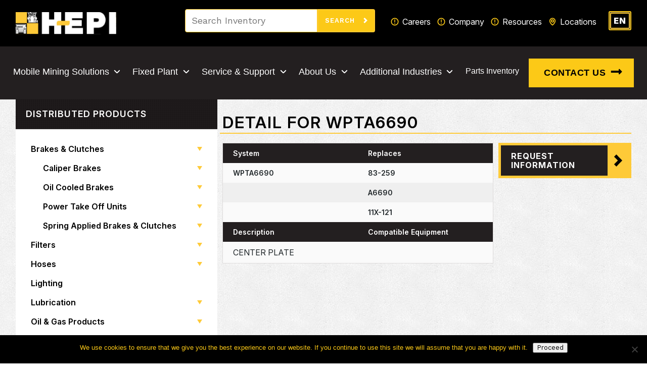

--- FILE ---
content_type: text/html; charset=UTF-8
request_url: https://www.h-eparts.com/products/wpta6690/
body_size: 45909
content:
<!doctype html>
<html dir="ltr" lang="en-US" prefix="og: https://ogp.me/ns#">

<head>
    <meta charset="utf-8">
    <meta http-equiv="X-UA-Compatible" content="IE=edge,chrome=1"><script type="text/javascript">(window.NREUM||(NREUM={})).init={ajax:{deny_list:["bam.nr-data.net"]},feature_flags:["soft_nav"]};(window.NREUM||(NREUM={})).loader_config={licenseKey:"NRJS-2586420fdc69f1e0488",applicationID:"702650940",browserID:"718416127"};;/*! For license information please see nr-loader-rum-1.303.0.min.js.LICENSE.txt */
(()=>{var e,t,r={122:(e,t,r)=>{"use strict";r.d(t,{a:()=>i});var n=r(944);function i(e,t){try{if(!e||"object"!=typeof e)return(0,n.R)(3);if(!t||"object"!=typeof t)return(0,n.R)(4);const r=Object.create(Object.getPrototypeOf(t),Object.getOwnPropertyDescriptors(t)),a=0===Object.keys(r).length?e:r;for(let o in a)if(void 0!==e[o])try{if(null===e[o]){r[o]=null;continue}Array.isArray(e[o])&&Array.isArray(t[o])?r[o]=Array.from(new Set([...e[o],...t[o]])):"object"==typeof e[o]&&"object"==typeof t[o]?r[o]=i(e[o],t[o]):r[o]=e[o]}catch(e){r[o]||(0,n.R)(1,e)}return r}catch(e){(0,n.R)(2,e)}}},154:(e,t,r)=>{"use strict";r.d(t,{OF:()=>c,RI:()=>i,WN:()=>u,bv:()=>a,gm:()=>o,mw:()=>s,sb:()=>d});var n=r(863);const i="undefined"!=typeof window&&!!window.document,a="undefined"!=typeof WorkerGlobalScope&&("undefined"!=typeof self&&self instanceof WorkerGlobalScope&&self.navigator instanceof WorkerNavigator||"undefined"!=typeof globalThis&&globalThis instanceof WorkerGlobalScope&&globalThis.navigator instanceof WorkerNavigator),o=i?window:"undefined"!=typeof WorkerGlobalScope&&("undefined"!=typeof self&&self instanceof WorkerGlobalScope&&self||"undefined"!=typeof globalThis&&globalThis instanceof WorkerGlobalScope&&globalThis),s=Boolean("hidden"===o?.document?.visibilityState),c=/iPad|iPhone|iPod/.test(o.navigator?.userAgent),d=c&&"undefined"==typeof SharedWorker,u=((()=>{const e=o.navigator?.userAgent?.match(/Firefox[/\s](\d+\.\d+)/);Array.isArray(e)&&e.length>=2&&e[1]})(),Date.now()-(0,n.t)())},163:(e,t,r)=>{"use strict";r.d(t,{j:()=>E});var n=r(384),i=r(741);var a=r(555);r(860).K7.genericEvents;const o="experimental.resources",s="register",c=e=>{if(!e||"string"!=typeof e)return!1;try{document.createDocumentFragment().querySelector(e)}catch{return!1}return!0};var d=r(614),u=r(944),l=r(122);const f="[data-nr-mask]",g=e=>(0,l.a)(e,(()=>{const e={feature_flags:[],experimental:{allow_registered_children:!1,resources:!1},mask_selector:"*",block_selector:"[data-nr-block]",mask_input_options:{color:!1,date:!1,"datetime-local":!1,email:!1,month:!1,number:!1,range:!1,search:!1,tel:!1,text:!1,time:!1,url:!1,week:!1,textarea:!1,select:!1,password:!0}};return{ajax:{deny_list:void 0,block_internal:!0,enabled:!0,autoStart:!0},api:{get allow_registered_children(){return e.feature_flags.includes(s)||e.experimental.allow_registered_children},set allow_registered_children(t){e.experimental.allow_registered_children=t},duplicate_registered_data:!1},browser_consent_mode:{enabled:!1},distributed_tracing:{enabled:void 0,exclude_newrelic_header:void 0,cors_use_newrelic_header:void 0,cors_use_tracecontext_headers:void 0,allowed_origins:void 0},get feature_flags(){return e.feature_flags},set feature_flags(t){e.feature_flags=t},generic_events:{enabled:!0,autoStart:!0},harvest:{interval:30},jserrors:{enabled:!0,autoStart:!0},logging:{enabled:!0,autoStart:!0},metrics:{enabled:!0,autoStart:!0},obfuscate:void 0,page_action:{enabled:!0},page_view_event:{enabled:!0,autoStart:!0},page_view_timing:{enabled:!0,autoStart:!0},performance:{capture_marks:!1,capture_measures:!1,capture_detail:!0,resources:{get enabled(){return e.feature_flags.includes(o)||e.experimental.resources},set enabled(t){e.experimental.resources=t},asset_types:[],first_party_domains:[],ignore_newrelic:!0}},privacy:{cookies_enabled:!0},proxy:{assets:void 0,beacon:void 0},session:{expiresMs:d.wk,inactiveMs:d.BB},session_replay:{autoStart:!0,enabled:!1,preload:!1,sampling_rate:10,error_sampling_rate:100,collect_fonts:!1,inline_images:!1,fix_stylesheets:!0,mask_all_inputs:!0,get mask_text_selector(){return e.mask_selector},set mask_text_selector(t){c(t)?e.mask_selector="".concat(t,",").concat(f):""===t||null===t?e.mask_selector=f:(0,u.R)(5,t)},get block_class(){return"nr-block"},get ignore_class(){return"nr-ignore"},get mask_text_class(){return"nr-mask"},get block_selector(){return e.block_selector},set block_selector(t){c(t)?e.block_selector+=",".concat(t):""!==t&&(0,u.R)(6,t)},get mask_input_options(){return e.mask_input_options},set mask_input_options(t){t&&"object"==typeof t?e.mask_input_options={...t,password:!0}:(0,u.R)(7,t)}},session_trace:{enabled:!0,autoStart:!0},soft_navigations:{enabled:!0,autoStart:!0},spa:{enabled:!0,autoStart:!0},ssl:void 0,user_actions:{enabled:!0,elementAttributes:["id","className","tagName","type"]}}})());var p=r(154),h=r(324);let m=0;const v={buildEnv:h.F3,distMethod:h.Xs,version:h.xv,originTime:p.WN},b={consented:!1},y={appMetadata:{},get consented(){return this.session?.state?.consent||b.consented},set consented(e){b.consented=e},customTransaction:void 0,denyList:void 0,disabled:!1,harvester:void 0,isolatedBacklog:!1,isRecording:!1,loaderType:void 0,maxBytes:3e4,obfuscator:void 0,onerror:void 0,ptid:void 0,releaseIds:{},session:void 0,timeKeeper:void 0,registeredEntities:[],jsAttributesMetadata:{bytes:0},get harvestCount(){return++m}},_=e=>{const t=(0,l.a)(e,y),r=Object.keys(v).reduce((e,t)=>(e[t]={value:v[t],writable:!1,configurable:!0,enumerable:!0},e),{});return Object.defineProperties(t,r)};var w=r(701);const x=e=>{const t=e.startsWith("http");e+="/",r.p=t?e:"https://"+e};var S=r(836),k=r(241);const R={accountID:void 0,trustKey:void 0,agentID:void 0,licenseKey:void 0,applicationID:void 0,xpid:void 0},A=e=>(0,l.a)(e,R),T=new Set;function E(e,t={},r,o){let{init:s,info:c,loader_config:d,runtime:u={},exposed:l=!0}=t;if(!c){const e=(0,n.pV)();s=e.init,c=e.info,d=e.loader_config}e.init=g(s||{}),e.loader_config=A(d||{}),c.jsAttributes??={},p.bv&&(c.jsAttributes.isWorker=!0),e.info=(0,a.D)(c);const f=e.init,h=[c.beacon,c.errorBeacon];T.has(e.agentIdentifier)||(f.proxy.assets&&(x(f.proxy.assets),h.push(f.proxy.assets)),f.proxy.beacon&&h.push(f.proxy.beacon),e.beacons=[...h],function(e){const t=(0,n.pV)();Object.getOwnPropertyNames(i.W.prototype).forEach(r=>{const n=i.W.prototype[r];if("function"!=typeof n||"constructor"===n)return;let a=t[r];e[r]&&!1!==e.exposed&&"micro-agent"!==e.runtime?.loaderType&&(t[r]=(...t)=>{const n=e[r](...t);return a?a(...t):n})})}(e),(0,n.US)("activatedFeatures",w.B),e.runSoftNavOverSpa&&=!0===f.soft_navigations.enabled&&f.feature_flags.includes("soft_nav")),u.denyList=[...f.ajax.deny_list||[],...f.ajax.block_internal?h:[]],u.ptid=e.agentIdentifier,u.loaderType=r,e.runtime=_(u),T.has(e.agentIdentifier)||(e.ee=S.ee.get(e.agentIdentifier),e.exposed=l,(0,k.W)({agentIdentifier:e.agentIdentifier,drained:!!w.B?.[e.agentIdentifier],type:"lifecycle",name:"initialize",feature:void 0,data:e.config})),T.add(e.agentIdentifier)}},234:(e,t,r)=>{"use strict";r.d(t,{W:()=>a});var n=r(836),i=r(687);class a{constructor(e,t){this.agentIdentifier=e,this.ee=n.ee.get(e),this.featureName=t,this.blocked=!1}deregisterDrain(){(0,i.x3)(this.agentIdentifier,this.featureName)}}},241:(e,t,r)=>{"use strict";r.d(t,{W:()=>a});var n=r(154);const i="newrelic";function a(e={}){try{n.gm.dispatchEvent(new CustomEvent(i,{detail:e}))}catch(e){}}},261:(e,t,r)=>{"use strict";r.d(t,{$9:()=>d,BL:()=>s,CH:()=>g,Dl:()=>_,Fw:()=>y,PA:()=>m,Pl:()=>n,Pv:()=>k,Tb:()=>l,U2:()=>a,V1:()=>S,Wb:()=>x,bt:()=>b,cD:()=>v,d3:()=>w,dT:()=>c,eY:()=>p,fF:()=>f,hG:()=>i,k6:()=>o,nb:()=>h,o5:()=>u});const n="api-",i="addPageAction",a="addToTrace",o="addRelease",s="finished",c="interaction",d="log",u="noticeError",l="pauseReplay",f="recordCustomEvent",g="recordReplay",p="register",h="setApplicationVersion",m="setCurrentRouteName",v="setCustomAttribute",b="setErrorHandler",y="setPageViewName",_="setUserId",w="start",x="wrapLogger",S="measure",k="consent"},289:(e,t,r)=>{"use strict";r.d(t,{GG:()=>a,Qr:()=>s,sB:()=>o});var n=r(878);function i(){return"undefined"==typeof document||"complete"===document.readyState}function a(e,t){if(i())return e();(0,n.sp)("load",e,t)}function o(e){if(i())return e();(0,n.DD)("DOMContentLoaded",e)}function s(e){if(i())return e();(0,n.sp)("popstate",e)}},324:(e,t,r)=>{"use strict";r.d(t,{F3:()=>i,Xs:()=>a,xv:()=>n});const n="1.303.0",i="PROD",a="CDN"},374:(e,t,r)=>{r.nc=(()=>{try{return document?.currentScript?.nonce}catch(e){}return""})()},384:(e,t,r)=>{"use strict";r.d(t,{NT:()=>o,US:()=>u,Zm:()=>s,bQ:()=>d,dV:()=>c,pV:()=>l});var n=r(154),i=r(863),a=r(910);const o={beacon:"bam.nr-data.net",errorBeacon:"bam.nr-data.net"};function s(){return n.gm.NREUM||(n.gm.NREUM={}),void 0===n.gm.newrelic&&(n.gm.newrelic=n.gm.NREUM),n.gm.NREUM}function c(){let e=s();return e.o||(e.o={ST:n.gm.setTimeout,SI:n.gm.setImmediate||n.gm.setInterval,CT:n.gm.clearTimeout,XHR:n.gm.XMLHttpRequest,REQ:n.gm.Request,EV:n.gm.Event,PR:n.gm.Promise,MO:n.gm.MutationObserver,FETCH:n.gm.fetch,WS:n.gm.WebSocket},(0,a.i)(...Object.values(e.o))),e}function d(e,t){let r=s();r.initializedAgents??={},t.initializedAt={ms:(0,i.t)(),date:new Date},r.initializedAgents[e]=t}function u(e,t){s()[e]=t}function l(){return function(){let e=s();const t=e.info||{};e.info={beacon:o.beacon,errorBeacon:o.errorBeacon,...t}}(),function(){let e=s();const t=e.init||{};e.init={...t}}(),c(),function(){let e=s();const t=e.loader_config||{};e.loader_config={...t}}(),s()}},389:(e,t,r)=>{"use strict";function n(e,t=500,r={}){const n=r?.leading||!1;let i;return(...r)=>{n&&void 0===i&&(e.apply(this,r),i=setTimeout(()=>{i=clearTimeout(i)},t)),n||(clearTimeout(i),i=setTimeout(()=>{e.apply(this,r)},t))}}function i(e){let t=!1;return(...r)=>{t||(t=!0,e.apply(this,r))}}r.d(t,{J:()=>i,s:()=>n})},555:(e,t,r)=>{"use strict";r.d(t,{D:()=>s,f:()=>o});var n=r(384),i=r(122);const a={beacon:n.NT.beacon,errorBeacon:n.NT.errorBeacon,licenseKey:void 0,applicationID:void 0,sa:void 0,queueTime:void 0,applicationTime:void 0,ttGuid:void 0,user:void 0,account:void 0,product:void 0,extra:void 0,jsAttributes:{},userAttributes:void 0,atts:void 0,transactionName:void 0,tNamePlain:void 0};function o(e){try{return!!e.licenseKey&&!!e.errorBeacon&&!!e.applicationID}catch(e){return!1}}const s=e=>(0,i.a)(e,a)},566:(e,t,r)=>{"use strict";r.d(t,{LA:()=>s,bz:()=>o});var n=r(154);const i="xxxxxxxx-xxxx-4xxx-yxxx-xxxxxxxxxxxx";function a(e,t){return e?15&e[t]:16*Math.random()|0}function o(){const e=n.gm?.crypto||n.gm?.msCrypto;let t,r=0;return e&&e.getRandomValues&&(t=e.getRandomValues(new Uint8Array(30))),i.split("").map(e=>"x"===e?a(t,r++).toString(16):"y"===e?(3&a()|8).toString(16):e).join("")}function s(e){const t=n.gm?.crypto||n.gm?.msCrypto;let r,i=0;t&&t.getRandomValues&&(r=t.getRandomValues(new Uint8Array(e)));const o=[];for(var s=0;s<e;s++)o.push(a(r,i++).toString(16));return o.join("")}},606:(e,t,r)=>{"use strict";r.d(t,{i:()=>a});var n=r(908);a.on=o;var i=a.handlers={};function a(e,t,r,a){o(a||n.d,i,e,t,r)}function o(e,t,r,i,a){a||(a="feature"),e||(e=n.d);var o=t[a]=t[a]||{};(o[r]=o[r]||[]).push([e,i])}},607:(e,t,r)=>{"use strict";r.d(t,{W:()=>n});const n=(0,r(566).bz)()},614:(e,t,r)=>{"use strict";r.d(t,{BB:()=>o,H3:()=>n,g:()=>d,iL:()=>c,tS:()=>s,uh:()=>i,wk:()=>a});const n="NRBA",i="SESSION",a=144e5,o=18e5,s={STARTED:"session-started",PAUSE:"session-pause",RESET:"session-reset",RESUME:"session-resume",UPDATE:"session-update"},c={SAME_TAB:"same-tab",CROSS_TAB:"cross-tab"},d={OFF:0,FULL:1,ERROR:2}},630:(e,t,r)=>{"use strict";r.d(t,{T:()=>n});const n=r(860).K7.pageViewEvent},646:(e,t,r)=>{"use strict";r.d(t,{y:()=>n});class n{constructor(e){this.contextId=e}}},687:(e,t,r)=>{"use strict";r.d(t,{Ak:()=>d,Ze:()=>f,x3:()=>u});var n=r(241),i=r(836),a=r(606),o=r(860),s=r(646);const c={};function d(e,t){const r={staged:!1,priority:o.P3[t]||0};l(e),c[e].get(t)||c[e].set(t,r)}function u(e,t){e&&c[e]&&(c[e].get(t)&&c[e].delete(t),p(e,t,!1),c[e].size&&g(e))}function l(e){if(!e)throw new Error("agentIdentifier required");c[e]||(c[e]=new Map)}function f(e="",t="feature",r=!1){if(l(e),!e||!c[e].get(t)||r)return p(e,t);c[e].get(t).staged=!0,g(e)}function g(e){const t=Array.from(c[e]);t.every(([e,t])=>t.staged)&&(t.sort((e,t)=>e[1].priority-t[1].priority),t.forEach(([t])=>{c[e].delete(t),p(e,t)}))}function p(e,t,r=!0){const o=e?i.ee.get(e):i.ee,c=a.i.handlers;if(!o.aborted&&o.backlog&&c){if((0,n.W)({agentIdentifier:e,type:"lifecycle",name:"drain",feature:t}),r){const e=o.backlog[t],r=c[t];if(r){for(let t=0;e&&t<e.length;++t)h(e[t],r);Object.entries(r).forEach(([e,t])=>{Object.values(t||{}).forEach(t=>{t[0]?.on&&t[0]?.context()instanceof s.y&&t[0].on(e,t[1])})})}}o.isolatedBacklog||delete c[t],o.backlog[t]=null,o.emit("drain-"+t,[])}}function h(e,t){var r=e[1];Object.values(t[r]||{}).forEach(t=>{var r=e[0];if(t[0]===r){var n=t[1],i=e[3],a=e[2];n.apply(i,a)}})}},699:(e,t,r)=>{"use strict";r.d(t,{It:()=>a,KC:()=>s,No:()=>i,qh:()=>o});var n=r(860);const i=16e3,a=1e6,o="SESSION_ERROR",s={[n.K7.logging]:!0,[n.K7.genericEvents]:!1,[n.K7.jserrors]:!1,[n.K7.ajax]:!1}},701:(e,t,r)=>{"use strict";r.d(t,{B:()=>a,t:()=>o});var n=r(241);const i=new Set,a={};function o(e,t){const r=t.agentIdentifier;a[r]??={},e&&"object"==typeof e&&(i.has(r)||(t.ee.emit("rumresp",[e]),a[r]=e,i.add(r),(0,n.W)({agentIdentifier:r,loaded:!0,drained:!0,type:"lifecycle",name:"load",feature:void 0,data:e})))}},741:(e,t,r)=>{"use strict";r.d(t,{W:()=>a});var n=r(944),i=r(261);class a{#e(e,...t){if(this[e]!==a.prototype[e])return this[e](...t);(0,n.R)(35,e)}addPageAction(e,t){return this.#e(i.hG,e,t)}register(e){return this.#e(i.eY,e)}recordCustomEvent(e,t){return this.#e(i.fF,e,t)}setPageViewName(e,t){return this.#e(i.Fw,e,t)}setCustomAttribute(e,t,r){return this.#e(i.cD,e,t,r)}noticeError(e,t){return this.#e(i.o5,e,t)}setUserId(e){return this.#e(i.Dl,e)}setApplicationVersion(e){return this.#e(i.nb,e)}setErrorHandler(e){return this.#e(i.bt,e)}addRelease(e,t){return this.#e(i.k6,e,t)}log(e,t){return this.#e(i.$9,e,t)}start(){return this.#e(i.d3)}finished(e){return this.#e(i.BL,e)}recordReplay(){return this.#e(i.CH)}pauseReplay(){return this.#e(i.Tb)}addToTrace(e){return this.#e(i.U2,e)}setCurrentRouteName(e){return this.#e(i.PA,e)}interaction(e){return this.#e(i.dT,e)}wrapLogger(e,t,r){return this.#e(i.Wb,e,t,r)}measure(e,t){return this.#e(i.V1,e,t)}consent(e){return this.#e(i.Pv,e)}}},773:(e,t,r)=>{"use strict";r.d(t,{z_:()=>a,XG:()=>s,TZ:()=>n,rs:()=>i,xV:()=>o});r(154),r(566),r(384);const n=r(860).K7.metrics,i="sm",a="cm",o="storeSupportabilityMetrics",s="storeEventMetrics"},782:(e,t,r)=>{"use strict";r.d(t,{T:()=>n});const n=r(860).K7.pageViewTiming},836:(e,t,r)=>{"use strict";r.d(t,{P:()=>s,ee:()=>c});var n=r(384),i=r(990),a=r(646),o=r(607);const s="nr@context:".concat(o.W),c=function e(t,r){var n={},o={},u={},l=!1;try{l=16===r.length&&d.initializedAgents?.[r]?.runtime.isolatedBacklog}catch(e){}var f={on:p,addEventListener:p,removeEventListener:function(e,t){var r=n[e];if(!r)return;for(var i=0;i<r.length;i++)r[i]===t&&r.splice(i,1)},emit:function(e,r,n,i,a){!1!==a&&(a=!0);if(c.aborted&&!i)return;t&&a&&t.emit(e,r,n);var s=g(n);h(e).forEach(e=>{e.apply(s,r)});var d=v()[o[e]];d&&d.push([f,e,r,s]);return s},get:m,listeners:h,context:g,buffer:function(e,t){const r=v();if(t=t||"feature",f.aborted)return;Object.entries(e||{}).forEach(([e,n])=>{o[n]=t,t in r||(r[t]=[])})},abort:function(){f._aborted=!0,Object.keys(f.backlog).forEach(e=>{delete f.backlog[e]})},isBuffering:function(e){return!!v()[o[e]]},debugId:r,backlog:l?{}:t&&"object"==typeof t.backlog?t.backlog:{},isolatedBacklog:l};return Object.defineProperty(f,"aborted",{get:()=>{let e=f._aborted||!1;return e||(t&&(e=t.aborted),e)}}),f;function g(e){return e&&e instanceof a.y?e:e?(0,i.I)(e,s,()=>new a.y(s)):new a.y(s)}function p(e,t){n[e]=h(e).concat(t)}function h(e){return n[e]||[]}function m(t){return u[t]=u[t]||e(f,t)}function v(){return f.backlog}}(void 0,"globalEE"),d=(0,n.Zm)();d.ee||(d.ee=c)},843:(e,t,r)=>{"use strict";r.d(t,{u:()=>i});var n=r(878);function i(e,t=!1,r,i){(0,n.DD)("visibilitychange",function(){if(t)return void("hidden"===document.visibilityState&&e());e(document.visibilityState)},r,i)}},860:(e,t,r)=>{"use strict";r.d(t,{$J:()=>u,K7:()=>c,P3:()=>d,XX:()=>i,Yy:()=>s,df:()=>a,qY:()=>n,v4:()=>o});const n="events",i="jserrors",a="browser/blobs",o="rum",s="browser/logs",c={ajax:"ajax",genericEvents:"generic_events",jserrors:i,logging:"logging",metrics:"metrics",pageAction:"page_action",pageViewEvent:"page_view_event",pageViewTiming:"page_view_timing",sessionReplay:"session_replay",sessionTrace:"session_trace",softNav:"soft_navigations",spa:"spa"},d={[c.pageViewEvent]:1,[c.pageViewTiming]:2,[c.metrics]:3,[c.jserrors]:4,[c.spa]:5,[c.ajax]:6,[c.sessionTrace]:7,[c.softNav]:8,[c.sessionReplay]:9,[c.logging]:10,[c.genericEvents]:11},u={[c.pageViewEvent]:o,[c.pageViewTiming]:n,[c.ajax]:n,[c.spa]:n,[c.softNav]:n,[c.metrics]:i,[c.jserrors]:i,[c.sessionTrace]:a,[c.sessionReplay]:a,[c.logging]:s,[c.genericEvents]:"ins"}},863:(e,t,r)=>{"use strict";function n(){return Math.floor(performance.now())}r.d(t,{t:()=>n})},878:(e,t,r)=>{"use strict";function n(e,t){return{capture:e,passive:!1,signal:t}}function i(e,t,r=!1,i){window.addEventListener(e,t,n(r,i))}function a(e,t,r=!1,i){document.addEventListener(e,t,n(r,i))}r.d(t,{DD:()=>a,jT:()=>n,sp:()=>i})},908:(e,t,r)=>{"use strict";r.d(t,{d:()=>n,p:()=>i});var n=r(836).ee.get("handle");function i(e,t,r,i,a){a?(a.buffer([e],i),a.emit(e,t,r)):(n.buffer([e],i),n.emit(e,t,r))}},910:(e,t,r)=>{"use strict";r.d(t,{i:()=>a});var n=r(944);const i=new Map;function a(...e){return e.every(e=>{if(i.has(e))return i.get(e);const t="function"==typeof e&&e.toString().includes("[native code]");return t||(0,n.R)(64,e?.name||e?.toString()),i.set(e,t),t})}},944:(e,t,r)=>{"use strict";r.d(t,{R:()=>i});var n=r(241);function i(e,t){"function"==typeof console.debug&&(console.debug("New Relic Warning: https://github.com/newrelic/newrelic-browser-agent/blob/main/docs/warning-codes.md#".concat(e),t),(0,n.W)({agentIdentifier:null,drained:null,type:"data",name:"warn",feature:"warn",data:{code:e,secondary:t}}))}},990:(e,t,r)=>{"use strict";r.d(t,{I:()=>i});var n=Object.prototype.hasOwnProperty;function i(e,t,r){if(n.call(e,t))return e[t];var i=r();if(Object.defineProperty&&Object.keys)try{return Object.defineProperty(e,t,{value:i,writable:!0,enumerable:!1}),i}catch(e){}return e[t]=i,i}}},n={};function i(e){var t=n[e];if(void 0!==t)return t.exports;var a=n[e]={exports:{}};return r[e](a,a.exports,i),a.exports}i.m=r,i.d=(e,t)=>{for(var r in t)i.o(t,r)&&!i.o(e,r)&&Object.defineProperty(e,r,{enumerable:!0,get:t[r]})},i.f={},i.e=e=>Promise.all(Object.keys(i.f).reduce((t,r)=>(i.f[r](e,t),t),[])),i.u=e=>"nr-rum-1.303.0.min.js",i.o=(e,t)=>Object.prototype.hasOwnProperty.call(e,t),e={},t="NRBA-1.303.0.PROD:",i.l=(r,n,a,o)=>{if(e[r])e[r].push(n);else{var s,c;if(void 0!==a)for(var d=document.getElementsByTagName("script"),u=0;u<d.length;u++){var l=d[u];if(l.getAttribute("src")==r||l.getAttribute("data-webpack")==t+a){s=l;break}}if(!s){c=!0;var f={296:"sha512-DjFbtykbDCyUDGsp+l/dYhH0LhW/Jv9sDnc+aleTRmpV1ZRfyOeip4Sv4USz3Fk0DZCWshsM7d24cTr9Xf3L/A=="};(s=document.createElement("script")).charset="utf-8",i.nc&&s.setAttribute("nonce",i.nc),s.setAttribute("data-webpack",t+a),s.src=r,0!==s.src.indexOf(window.location.origin+"/")&&(s.crossOrigin="anonymous"),f[o]&&(s.integrity=f[o])}e[r]=[n];var g=(t,n)=>{s.onerror=s.onload=null,clearTimeout(p);var i=e[r];if(delete e[r],s.parentNode&&s.parentNode.removeChild(s),i&&i.forEach(e=>e(n)),t)return t(n)},p=setTimeout(g.bind(null,void 0,{type:"timeout",target:s}),12e4);s.onerror=g.bind(null,s.onerror),s.onload=g.bind(null,s.onload),c&&document.head.appendChild(s)}},i.r=e=>{"undefined"!=typeof Symbol&&Symbol.toStringTag&&Object.defineProperty(e,Symbol.toStringTag,{value:"Module"}),Object.defineProperty(e,"__esModule",{value:!0})},i.p="https://js-agent.newrelic.com/",(()=>{var e={374:0,840:0};i.f.j=(t,r)=>{var n=i.o(e,t)?e[t]:void 0;if(0!==n)if(n)r.push(n[2]);else{var a=new Promise((r,i)=>n=e[t]=[r,i]);r.push(n[2]=a);var o=i.p+i.u(t),s=new Error;i.l(o,r=>{if(i.o(e,t)&&(0!==(n=e[t])&&(e[t]=void 0),n)){var a=r&&("load"===r.type?"missing":r.type),o=r&&r.target&&r.target.src;s.message="Loading chunk "+t+" failed.\n("+a+": "+o+")",s.name="ChunkLoadError",s.type=a,s.request=o,n[1](s)}},"chunk-"+t,t)}};var t=(t,r)=>{var n,a,[o,s,c]=r,d=0;if(o.some(t=>0!==e[t])){for(n in s)i.o(s,n)&&(i.m[n]=s[n]);if(c)c(i)}for(t&&t(r);d<o.length;d++)a=o[d],i.o(e,a)&&e[a]&&e[a][0](),e[a]=0},r=self["webpackChunk:NRBA-1.303.0.PROD"]=self["webpackChunk:NRBA-1.303.0.PROD"]||[];r.forEach(t.bind(null,0)),r.push=t.bind(null,r.push.bind(r))})(),(()=>{"use strict";i(374);var e=i(566),t=i(741);class r extends t.W{agentIdentifier=(0,e.LA)(16)}var n=i(860);const a=Object.values(n.K7);var o=i(163);var s=i(908),c=i(863),d=i(261),u=i(241),l=i(944),f=i(701),g=i(773);function p(e,t,i,a){const o=a||i;!o||o[e]&&o[e]!==r.prototype[e]||(o[e]=function(){(0,s.p)(g.xV,["API/"+e+"/called"],void 0,n.K7.metrics,i.ee),(0,u.W)({agentIdentifier:i.agentIdentifier,drained:!!f.B?.[i.agentIdentifier],type:"data",name:"api",feature:d.Pl+e,data:{}});try{return t.apply(this,arguments)}catch(e){(0,l.R)(23,e)}})}function h(e,t,r,n,i){const a=e.info;null===r?delete a.jsAttributes[t]:a.jsAttributes[t]=r,(i||null===r)&&(0,s.p)(d.Pl+n,[(0,c.t)(),t,r],void 0,"session",e.ee)}var m=i(687),v=i(234),b=i(289),y=i(154),_=i(384);const w=e=>y.RI&&!0===e?.privacy.cookies_enabled;function x(e){return!!(0,_.dV)().o.MO&&w(e)&&!0===e?.session_trace.enabled}var S=i(389),k=i(699);class R extends v.W{constructor(e,t){super(e.agentIdentifier,t),this.agentRef=e,this.abortHandler=void 0,this.featAggregate=void 0,this.loadedSuccessfully=void 0,this.onAggregateImported=new Promise(e=>{this.loadedSuccessfully=e}),this.deferred=Promise.resolve(),!1===e.init[this.featureName].autoStart?this.deferred=new Promise((t,r)=>{this.ee.on("manual-start-all",(0,S.J)(()=>{(0,m.Ak)(e.agentIdentifier,this.featureName),t()}))}):(0,m.Ak)(e.agentIdentifier,t)}importAggregator(e,t,r={}){if(this.featAggregate)return;const n=async()=>{let n;await this.deferred;try{if(w(e.init)){const{setupAgentSession:t}=await i.e(296).then(i.bind(i,305));n=t(e)}}catch(e){(0,l.R)(20,e),this.ee.emit("internal-error",[e]),(0,s.p)(k.qh,[e],void 0,this.featureName,this.ee)}try{if(!this.#t(this.featureName,n,e.init))return(0,m.Ze)(this.agentIdentifier,this.featureName),void this.loadedSuccessfully(!1);const{Aggregate:i}=await t();this.featAggregate=new i(e,r),e.runtime.harvester.initializedAggregates.push(this.featAggregate),this.loadedSuccessfully(!0)}catch(e){(0,l.R)(34,e),this.abortHandler?.(),(0,m.Ze)(this.agentIdentifier,this.featureName,!0),this.loadedSuccessfully(!1),this.ee&&this.ee.abort()}};y.RI?(0,b.GG)(()=>n(),!0):n()}#t(e,t,r){if(this.blocked)return!1;switch(e){case n.K7.sessionReplay:return x(r)&&!!t;case n.K7.sessionTrace:return!!t;default:return!0}}}var A=i(630),T=i(614);class E extends R{static featureName=A.T;constructor(e){var t;super(e,A.T),this.setupInspectionEvents(e.agentIdentifier),t=e,p(d.Fw,function(e,r){"string"==typeof e&&("/"!==e.charAt(0)&&(e="/"+e),t.runtime.customTransaction=(r||"http://custom.transaction")+e,(0,s.p)(d.Pl+d.Fw,[(0,c.t)()],void 0,void 0,t.ee))},t),this.importAggregator(e,()=>i.e(296).then(i.bind(i,108)))}setupInspectionEvents(e){const t=(t,r)=>{t&&(0,u.W)({agentIdentifier:e,timeStamp:t.timeStamp,loaded:"complete"===t.target.readyState,type:"window",name:r,data:t.target.location+""})};(0,b.sB)(e=>{t(e,"DOMContentLoaded")}),(0,b.GG)(e=>{t(e,"load")}),(0,b.Qr)(e=>{t(e,"navigate")}),this.ee.on(T.tS.UPDATE,(t,r)=>{(0,u.W)({agentIdentifier:e,type:"lifecycle",name:"session",data:r})})}}var N=i(843),j=i(878),I=i(782);class P extends R{static featureName=I.T;constructor(e){super(e,I.T),y.RI&&((0,N.u)(()=>(0,s.p)("docHidden",[(0,c.t)()],void 0,I.T,this.ee),!0),(0,j.sp)("pagehide",()=>(0,s.p)("winPagehide",[(0,c.t)()],void 0,I.T,this.ee)),this.importAggregator(e,()=>i.e(296).then(i.bind(i,350))))}}class O extends R{static featureName=g.TZ;constructor(e){super(e,g.TZ),y.RI&&document.addEventListener("securitypolicyviolation",e=>{(0,s.p)(g.xV,["Generic/CSPViolation/Detected"],void 0,this.featureName,this.ee)}),this.importAggregator(e,()=>i.e(296).then(i.bind(i,623)))}}new class extends r{constructor(e){var t;(super(),y.gm)?(this.features={},(0,_.bQ)(this.agentIdentifier,this),this.desiredFeatures=new Set(e.features||[]),this.desiredFeatures.add(E),this.runSoftNavOverSpa=[...this.desiredFeatures].some(e=>e.featureName===n.K7.softNav),(0,o.j)(this,e,e.loaderType||"agent"),t=this,p(d.cD,function(e,r,n=!1){if("string"==typeof e){if(["string","number","boolean"].includes(typeof r)||null===r)return h(t,e,r,d.cD,n);(0,l.R)(40,typeof r)}else(0,l.R)(39,typeof e)},t),function(e){p(d.Dl,function(t){if("string"==typeof t||null===t)return h(e,"enduser.id",t,d.Dl,!0);(0,l.R)(41,typeof t)},e)}(this),function(e){p(d.nb,function(t){if("string"==typeof t||null===t)return h(e,"application.version",t,d.nb,!1);(0,l.R)(42,typeof t)},e)}(this),function(e){p(d.d3,function(){e.ee.emit("manual-start-all")},e)}(this),function(e){p(d.Pv,function(t=!0){if("boolean"==typeof t){if((0,s.p)(d.Pl+d.Pv,[t],void 0,"session",e.ee),e.runtime.consented=t,t){const t=e.features.page_view_event;t.onAggregateImported.then(e=>{const r=t.featAggregate;e&&!r.sentRum&&r.sendRum()})}}else(0,l.R)(65,typeof t)},e)}(this),this.run()):(0,l.R)(21)}get config(){return{info:this.info,init:this.init,loader_config:this.loader_config,runtime:this.runtime}}get api(){return this}run(){try{const e=function(e){const t={};return a.forEach(r=>{t[r]=!!e[r]?.enabled}),t}(this.init),t=[...this.desiredFeatures];t.sort((e,t)=>n.P3[e.featureName]-n.P3[t.featureName]),t.forEach(t=>{if(!e[t.featureName]&&t.featureName!==n.K7.pageViewEvent)return;if(this.runSoftNavOverSpa&&t.featureName===n.K7.spa)return;if(!this.runSoftNavOverSpa&&t.featureName===n.K7.softNav)return;const r=function(e){switch(e){case n.K7.ajax:return[n.K7.jserrors];case n.K7.sessionTrace:return[n.K7.ajax,n.K7.pageViewEvent];case n.K7.sessionReplay:return[n.K7.sessionTrace];case n.K7.pageViewTiming:return[n.K7.pageViewEvent];default:return[]}}(t.featureName).filter(e=>!(e in this.features));r.length>0&&(0,l.R)(36,{targetFeature:t.featureName,missingDependencies:r}),this.features[t.featureName]=new t(this)})}catch(e){(0,l.R)(22,e);for(const e in this.features)this.features[e].abortHandler?.();const t=(0,_.Zm)();delete t.initializedAgents[this.agentIdentifier]?.features,delete this.sharedAggregator;return t.ee.get(this.agentIdentifier).abort(),!1}}}({features:[E,P,O],loaderType:"lite"})})()})();</script>
    <meta name="viewport" content="width=device-width, initial-scale=1">
    	<style>img:is([sizes="auto" i], [sizes^="auto," i]) { contain-intrinsic-size: 3000px 1500px }</style>
	
		<!-- All in One SEO Pro 4.9.1 - aioseo.com -->
		<title>WPTA6690 | H-E Parts</title>
	<meta name="description" content="CENTER PLATE" />
	<meta name="robots" content="max-snippet:-1, max-image-preview:large, max-video-preview:-1" />
	<meta name="google-site-verification" content="ByvZnI2CWaTDYUoQgxV7hkZagTDgLMCc3EfzI8wEyOk" />
	<link rel="canonical" href="https://www.h-eparts.com/products/wpta6690/" />
	<meta name="generator" content="All in One SEO Pro (AIOSEO) 4.9.1" />
		<meta property="og:locale" content="en_US" />
		<meta property="og:site_name" content="H-E Parts" />
		<meta property="og:type" content="article" />
		<meta property="og:title" content="WPTA6690 | H-E Parts" />
		<meta property="og:description" content="CENTER PLATE" />
		<meta property="og:url" content="https://www.h-eparts.com/products/wpta6690/" />
		<meta property="og:image" content="https://hepi-334-heparts.pantheonsite.io/wp-content/uploads/2025/10/HEPI_OG-Image.jpg" />
		<meta property="og:image:secure_url" content="https://hepi-334-heparts.pantheonsite.io/wp-content/uploads/2025/10/HEPI_OG-Image.jpg" />
		<meta property="article:published_time" content="2017-07-06T16:21:43+00:00" />
		<meta property="article:modified_time" content="2017-07-06T16:21:43+00:00" />
		<meta property="article:publisher" content="https://www.facebook.com/hepartsinternational" />
		<meta name="twitter:card" content="summary_large_image" />
		<meta name="twitter:title" content="WPTA6690 | H-E Parts" />
		<meta name="twitter:description" content="CENTER PLATE" />
		<meta name="twitter:image" content="https://hepi-334-heparts.pantheonsite.io/wp-content/uploads/2025/10/HEPI_OG-Image.jpg" />
		<script type="application/ld+json" class="aioseo-schema">
			{"@context":"https:\/\/schema.org","@graph":[{"@type":"BreadcrumbList","@id":"https:\/\/www.h-eparts.com\/products\/wpta6690\/#breadcrumblist","itemListElement":[{"@type":"ListItem","@id":"https:\/\/www.h-eparts.com#listItem","position":1,"name":"Home","item":"https:\/\/www.h-eparts.com","nextItem":{"@type":"ListItem","@id":"https:\/\/www.h-eparts.com\/products\/#listItem","name":"Distributed Products"}},{"@type":"ListItem","@id":"https:\/\/www.h-eparts.com\/products\/#listItem","position":2,"name":"Distributed Products","item":"https:\/\/www.h-eparts.com\/products\/","nextItem":{"@type":"ListItem","@id":"https:\/\/www.h-eparts.com\/product-type\/brakes-clutches\/#listItem","name":"Brakes &amp; Clutches"},"previousItem":{"@type":"ListItem","@id":"https:\/\/www.h-eparts.com#listItem","name":"Home"}},{"@type":"ListItem","@id":"https:\/\/www.h-eparts.com\/product-type\/brakes-clutches\/#listItem","position":3,"name":"Brakes &amp; Clutches","item":"https:\/\/www.h-eparts.com\/product-type\/brakes-clutches\/","nextItem":{"@type":"ListItem","@id":"https:\/\/www.h-eparts.com\/product-type\/spring-applied-brakes-and-clutches\/#listItem","name":"Spring Applied Brakes &amp; Clutches"},"previousItem":{"@type":"ListItem","@id":"https:\/\/www.h-eparts.com\/products\/#listItem","name":"Distributed Products"}},{"@type":"ListItem","@id":"https:\/\/www.h-eparts.com\/product-type\/spring-applied-brakes-and-clutches\/#listItem","position":4,"name":"Spring Applied Brakes &amp; Clutches","item":"https:\/\/www.h-eparts.com\/product-type\/spring-applied-brakes-and-clutches\/","nextItem":{"@type":"ListItem","@id":"https:\/\/www.h-eparts.com\/product-type\/twin-disc\/#listItem","name":"Twin Disc"},"previousItem":{"@type":"ListItem","@id":"https:\/\/www.h-eparts.com\/product-type\/brakes-clutches\/#listItem","name":"Brakes &amp; Clutches"}},{"@type":"ListItem","@id":"https:\/\/www.h-eparts.com\/product-type\/twin-disc\/#listItem","position":5,"name":"Twin Disc","item":"https:\/\/www.h-eparts.com\/product-type\/twin-disc\/","nextItem":{"@type":"ListItem","@id":"https:\/\/www.h-eparts.com\/products\/wpta6690\/#listItem","name":"WPTA6690"},"previousItem":{"@type":"ListItem","@id":"https:\/\/www.h-eparts.com\/product-type\/spring-applied-brakes-and-clutches\/#listItem","name":"Spring Applied Brakes &amp; Clutches"}},{"@type":"ListItem","@id":"https:\/\/www.h-eparts.com\/products\/wpta6690\/#listItem","position":6,"name":"WPTA6690","previousItem":{"@type":"ListItem","@id":"https:\/\/www.h-eparts.com\/product-type\/twin-disc\/#listItem","name":"Twin Disc"}}]},{"@type":"Organization","@id":"https:\/\/www.h-eparts.com\/#organization","name":"H-E Parts International","url":"https:\/\/www.h-eparts.com\/","logo":{"@type":"ImageObject","url":"https:\/\/www.h-eparts.com\/wp-content\/uploads\/2019\/01\/HEPI_General.png","@id":"https:\/\/www.h-eparts.com\/products\/wpta6690\/#organizationLogo","width":938,"height":214,"caption":"H-E Parts International Logo with no background"},"image":{"@id":"https:\/\/www.h-eparts.com\/products\/wpta6690\/#organizationLogo"},"sameAs":["https:\/\/www.facebook.com\/hepartsinternational","https:\/\/www.linkedin.com\/company\/h-epartsinternational\/"]},{"@type":"WebPage","@id":"https:\/\/www.h-eparts.com\/products\/wpta6690\/#webpage","url":"https:\/\/www.h-eparts.com\/products\/wpta6690\/","name":"WPTA6690 | H-E Parts","description":"CENTER PLATE","inLanguage":"en-US","isPartOf":{"@id":"https:\/\/www.h-eparts.com\/#website"},"breadcrumb":{"@id":"https:\/\/www.h-eparts.com\/products\/wpta6690\/#breadcrumblist"},"datePublished":"2017-07-06T16:21:43+08:00","dateModified":"2017-07-06T16:21:43+08:00"},{"@type":"WebSite","@id":"https:\/\/www.h-eparts.com\/#website","url":"https:\/\/www.h-eparts.com\/","name":"H-E Parts International","inLanguage":"en-US","publisher":{"@id":"https:\/\/www.h-eparts.com\/#organization"}}]}
		</script>
		<!-- All in One SEO Pro -->

<link rel='dns-prefetch' href='//cdn.rlets.com' />
<link rel='dns-prefetch' href='//www.google.com' />
<link rel='dns-prefetch' href='//www.googletagmanager.com' />
<link rel='dns-prefetch' href='//cdnjs.cloudflare.com' />
<link rel='stylesheet' id='wp-block-library-css' href='https://www.h-eparts.com/wp-includes/css/dist/block-library/style.min.css?ver=6.8.3' type='text/css' media='all' />
<style id='classic-theme-styles-inline-css' type='text/css'>
/*! This file is auto-generated */
.wp-block-button__link{color:#fff;background-color:#32373c;border-radius:9999px;box-shadow:none;text-decoration:none;padding:calc(.667em + 2px) calc(1.333em + 2px);font-size:1.125em}.wp-block-file__button{background:#32373c;color:#fff;text-decoration:none}
</style>
<link rel='stylesheet' id='activecampaign-form-block-css' href='https://www.h-eparts.com/wp-content/plugins/activecampaign-subscription-forms/activecampaign-form-block/build/style-index.css?ver=1764375360' type='text/css' media='all' />
<link rel='stylesheet' id='aioseo/css/src/vue/standalone/blocks/table-of-contents/global.scss-css' href='https://www.h-eparts.com/wp-content/plugins/all-in-one-seo-pack-pro/dist/Pro/assets/css/table-of-contents/global.e90f6d47.css?ver=4.9.1' type='text/css' media='all' />
<link rel='stylesheet' id='aioseo/css/src/vue/standalone/blocks/pro/recipe/global.scss-css' href='https://www.h-eparts.com/wp-content/plugins/all-in-one-seo-pack-pro/dist/Pro/assets/css/recipe/global.67a3275f.css?ver=4.9.1' type='text/css' media='all' />
<link rel='stylesheet' id='aioseo/css/src/vue/standalone/blocks/pro/product/global.scss-css' href='https://www.h-eparts.com/wp-content/plugins/all-in-one-seo-pack-pro/dist/Pro/assets/css/product/global.61066cfb.css?ver=4.9.1' type='text/css' media='all' />
<style id='filebird-block-filebird-gallery-style-inline-css' type='text/css'>
ul.filebird-block-filebird-gallery{margin:auto!important;padding:0!important;width:100%}ul.filebird-block-filebird-gallery.layout-grid{display:grid;grid-gap:20px;align-items:stretch;grid-template-columns:repeat(var(--columns),1fr);justify-items:stretch}ul.filebird-block-filebird-gallery.layout-grid li img{border:1px solid #ccc;box-shadow:2px 2px 6px 0 rgba(0,0,0,.3);height:100%;max-width:100%;-o-object-fit:cover;object-fit:cover;width:100%}ul.filebird-block-filebird-gallery.layout-masonry{-moz-column-count:var(--columns);-moz-column-gap:var(--space);column-gap:var(--space);-moz-column-width:var(--min-width);columns:var(--min-width) var(--columns);display:block;overflow:auto}ul.filebird-block-filebird-gallery.layout-masonry li{margin-bottom:var(--space)}ul.filebird-block-filebird-gallery li{list-style:none}ul.filebird-block-filebird-gallery li figure{height:100%;margin:0;padding:0;position:relative;width:100%}ul.filebird-block-filebird-gallery li figure figcaption{background:linear-gradient(0deg,rgba(0,0,0,.7),rgba(0,0,0,.3) 70%,transparent);bottom:0;box-sizing:border-box;color:#fff;font-size:.8em;margin:0;max-height:100%;overflow:auto;padding:3em .77em .7em;position:absolute;text-align:center;width:100%;z-index:2}ul.filebird-block-filebird-gallery li figure figcaption a{color:inherit}

</style>
<style id='global-styles-inline-css' type='text/css'>
:root{--wp--preset--aspect-ratio--square: 1;--wp--preset--aspect-ratio--4-3: 4/3;--wp--preset--aspect-ratio--3-4: 3/4;--wp--preset--aspect-ratio--3-2: 3/2;--wp--preset--aspect-ratio--2-3: 2/3;--wp--preset--aspect-ratio--16-9: 16/9;--wp--preset--aspect-ratio--9-16: 9/16;--wp--preset--color--black: #000000;--wp--preset--color--cyan-bluish-gray: #abb8c3;--wp--preset--color--white: #ffffff;--wp--preset--color--pale-pink: #f78da7;--wp--preset--color--vivid-red: #cf2e2e;--wp--preset--color--luminous-vivid-orange: #ff6900;--wp--preset--color--luminous-vivid-amber: #fcb900;--wp--preset--color--light-green-cyan: #7bdcb5;--wp--preset--color--vivid-green-cyan: #00d084;--wp--preset--color--pale-cyan-blue: #8ed1fc;--wp--preset--color--vivid-cyan-blue: #0693e3;--wp--preset--color--vivid-purple: #9b51e0;--wp--preset--gradient--vivid-cyan-blue-to-vivid-purple: linear-gradient(135deg,rgba(6,147,227,1) 0%,rgb(155,81,224) 100%);--wp--preset--gradient--light-green-cyan-to-vivid-green-cyan: linear-gradient(135deg,rgb(122,220,180) 0%,rgb(0,208,130) 100%);--wp--preset--gradient--luminous-vivid-amber-to-luminous-vivid-orange: linear-gradient(135deg,rgba(252,185,0,1) 0%,rgba(255,105,0,1) 100%);--wp--preset--gradient--luminous-vivid-orange-to-vivid-red: linear-gradient(135deg,rgba(255,105,0,1) 0%,rgb(207,46,46) 100%);--wp--preset--gradient--very-light-gray-to-cyan-bluish-gray: linear-gradient(135deg,rgb(238,238,238) 0%,rgb(169,184,195) 100%);--wp--preset--gradient--cool-to-warm-spectrum: linear-gradient(135deg,rgb(74,234,220) 0%,rgb(151,120,209) 20%,rgb(207,42,186) 40%,rgb(238,44,130) 60%,rgb(251,105,98) 80%,rgb(254,248,76) 100%);--wp--preset--gradient--blush-light-purple: linear-gradient(135deg,rgb(255,206,236) 0%,rgb(152,150,240) 100%);--wp--preset--gradient--blush-bordeaux: linear-gradient(135deg,rgb(254,205,165) 0%,rgb(254,45,45) 50%,rgb(107,0,62) 100%);--wp--preset--gradient--luminous-dusk: linear-gradient(135deg,rgb(255,203,112) 0%,rgb(199,81,192) 50%,rgb(65,88,208) 100%);--wp--preset--gradient--pale-ocean: linear-gradient(135deg,rgb(255,245,203) 0%,rgb(182,227,212) 50%,rgb(51,167,181) 100%);--wp--preset--gradient--electric-grass: linear-gradient(135deg,rgb(202,248,128) 0%,rgb(113,206,126) 100%);--wp--preset--gradient--midnight: linear-gradient(135deg,rgb(2,3,129) 0%,rgb(40,116,252) 100%);--wp--preset--font-size--small: 13px;--wp--preset--font-size--medium: 20px;--wp--preset--font-size--large: 36px;--wp--preset--font-size--x-large: 42px;--wp--preset--spacing--20: 0.44rem;--wp--preset--spacing--30: 0.67rem;--wp--preset--spacing--40: 1rem;--wp--preset--spacing--50: 1.5rem;--wp--preset--spacing--60: 2.25rem;--wp--preset--spacing--70: 3.38rem;--wp--preset--spacing--80: 5.06rem;--wp--preset--shadow--natural: 6px 6px 9px rgba(0, 0, 0, 0.2);--wp--preset--shadow--deep: 12px 12px 50px rgba(0, 0, 0, 0.4);--wp--preset--shadow--sharp: 6px 6px 0px rgba(0, 0, 0, 0.2);--wp--preset--shadow--outlined: 6px 6px 0px -3px rgba(255, 255, 255, 1), 6px 6px rgba(0, 0, 0, 1);--wp--preset--shadow--crisp: 6px 6px 0px rgba(0, 0, 0, 1);}:where(.is-layout-flex){gap: 0.5em;}:where(.is-layout-grid){gap: 0.5em;}body .is-layout-flex{display: flex;}.is-layout-flex{flex-wrap: wrap;align-items: center;}.is-layout-flex > :is(*, div){margin: 0;}body .is-layout-grid{display: grid;}.is-layout-grid > :is(*, div){margin: 0;}:where(.wp-block-columns.is-layout-flex){gap: 2em;}:where(.wp-block-columns.is-layout-grid){gap: 2em;}:where(.wp-block-post-template.is-layout-flex){gap: 1.25em;}:where(.wp-block-post-template.is-layout-grid){gap: 1.25em;}.has-black-color{color: var(--wp--preset--color--black) !important;}.has-cyan-bluish-gray-color{color: var(--wp--preset--color--cyan-bluish-gray) !important;}.has-white-color{color: var(--wp--preset--color--white) !important;}.has-pale-pink-color{color: var(--wp--preset--color--pale-pink) !important;}.has-vivid-red-color{color: var(--wp--preset--color--vivid-red) !important;}.has-luminous-vivid-orange-color{color: var(--wp--preset--color--luminous-vivid-orange) !important;}.has-luminous-vivid-amber-color{color: var(--wp--preset--color--luminous-vivid-amber) !important;}.has-light-green-cyan-color{color: var(--wp--preset--color--light-green-cyan) !important;}.has-vivid-green-cyan-color{color: var(--wp--preset--color--vivid-green-cyan) !important;}.has-pale-cyan-blue-color{color: var(--wp--preset--color--pale-cyan-blue) !important;}.has-vivid-cyan-blue-color{color: var(--wp--preset--color--vivid-cyan-blue) !important;}.has-vivid-purple-color{color: var(--wp--preset--color--vivid-purple) !important;}.has-black-background-color{background-color: var(--wp--preset--color--black) !important;}.has-cyan-bluish-gray-background-color{background-color: var(--wp--preset--color--cyan-bluish-gray) !important;}.has-white-background-color{background-color: var(--wp--preset--color--white) !important;}.has-pale-pink-background-color{background-color: var(--wp--preset--color--pale-pink) !important;}.has-vivid-red-background-color{background-color: var(--wp--preset--color--vivid-red) !important;}.has-luminous-vivid-orange-background-color{background-color: var(--wp--preset--color--luminous-vivid-orange) !important;}.has-luminous-vivid-amber-background-color{background-color: var(--wp--preset--color--luminous-vivid-amber) !important;}.has-light-green-cyan-background-color{background-color: var(--wp--preset--color--light-green-cyan) !important;}.has-vivid-green-cyan-background-color{background-color: var(--wp--preset--color--vivid-green-cyan) !important;}.has-pale-cyan-blue-background-color{background-color: var(--wp--preset--color--pale-cyan-blue) !important;}.has-vivid-cyan-blue-background-color{background-color: var(--wp--preset--color--vivid-cyan-blue) !important;}.has-vivid-purple-background-color{background-color: var(--wp--preset--color--vivid-purple) !important;}.has-black-border-color{border-color: var(--wp--preset--color--black) !important;}.has-cyan-bluish-gray-border-color{border-color: var(--wp--preset--color--cyan-bluish-gray) !important;}.has-white-border-color{border-color: var(--wp--preset--color--white) !important;}.has-pale-pink-border-color{border-color: var(--wp--preset--color--pale-pink) !important;}.has-vivid-red-border-color{border-color: var(--wp--preset--color--vivid-red) !important;}.has-luminous-vivid-orange-border-color{border-color: var(--wp--preset--color--luminous-vivid-orange) !important;}.has-luminous-vivid-amber-border-color{border-color: var(--wp--preset--color--luminous-vivid-amber) !important;}.has-light-green-cyan-border-color{border-color: var(--wp--preset--color--light-green-cyan) !important;}.has-vivid-green-cyan-border-color{border-color: var(--wp--preset--color--vivid-green-cyan) !important;}.has-pale-cyan-blue-border-color{border-color: var(--wp--preset--color--pale-cyan-blue) !important;}.has-vivid-cyan-blue-border-color{border-color: var(--wp--preset--color--vivid-cyan-blue) !important;}.has-vivid-purple-border-color{border-color: var(--wp--preset--color--vivid-purple) !important;}.has-vivid-cyan-blue-to-vivid-purple-gradient-background{background: var(--wp--preset--gradient--vivid-cyan-blue-to-vivid-purple) !important;}.has-light-green-cyan-to-vivid-green-cyan-gradient-background{background: var(--wp--preset--gradient--light-green-cyan-to-vivid-green-cyan) !important;}.has-luminous-vivid-amber-to-luminous-vivid-orange-gradient-background{background: var(--wp--preset--gradient--luminous-vivid-amber-to-luminous-vivid-orange) !important;}.has-luminous-vivid-orange-to-vivid-red-gradient-background{background: var(--wp--preset--gradient--luminous-vivid-orange-to-vivid-red) !important;}.has-very-light-gray-to-cyan-bluish-gray-gradient-background{background: var(--wp--preset--gradient--very-light-gray-to-cyan-bluish-gray) !important;}.has-cool-to-warm-spectrum-gradient-background{background: var(--wp--preset--gradient--cool-to-warm-spectrum) !important;}.has-blush-light-purple-gradient-background{background: var(--wp--preset--gradient--blush-light-purple) !important;}.has-blush-bordeaux-gradient-background{background: var(--wp--preset--gradient--blush-bordeaux) !important;}.has-luminous-dusk-gradient-background{background: var(--wp--preset--gradient--luminous-dusk) !important;}.has-pale-ocean-gradient-background{background: var(--wp--preset--gradient--pale-ocean) !important;}.has-electric-grass-gradient-background{background: var(--wp--preset--gradient--electric-grass) !important;}.has-midnight-gradient-background{background: var(--wp--preset--gradient--midnight) !important;}.has-small-font-size{font-size: var(--wp--preset--font-size--small) !important;}.has-medium-font-size{font-size: var(--wp--preset--font-size--medium) !important;}.has-large-font-size{font-size: var(--wp--preset--font-size--large) !important;}.has-x-large-font-size{font-size: var(--wp--preset--font-size--x-large) !important;}
:where(.wp-block-post-template.is-layout-flex){gap: 1.25em;}:where(.wp-block-post-template.is-layout-grid){gap: 1.25em;}
:where(.wp-block-columns.is-layout-flex){gap: 2em;}:where(.wp-block-columns.is-layout-grid){gap: 2em;}
:root :where(.wp-block-pullquote){font-size: 1.5em;line-height: 1.6;}
</style>
<link rel='stylesheet' id='cookie-notice-front-css' href='https://www.h-eparts.com/wp-content/plugins/cookie-notice/css/front.min.css?ver=2.5.9' type='text/css' media='all' />
<link rel='stylesheet' id='voltron-app-css' href='https://www.h-eparts.com/wp-content/themes/voltron/dist/css/app.css?ver=0.1.4' type='text/css' media='all' />
<link rel='stylesheet' id='fontawesome-5-css' href='https://cdnjs.cloudflare.com/ajax/libs/font-awesome/5.9.0/css/all.min.css?ver=5.9.0' type='text/css' media='all' />
<link rel='stylesheet' id='bootstrap-css' href='https://www.h-eparts.com/wp-content/themes/voltron/tg-dist/css/bootstrap.css?ver=0.1.4' type='text/css' media='screen' />
<link rel='stylesheet' id='hepi-css' href='https://www.h-eparts.com/wp-content/themes/voltron/tg-dist/css/main.css?ver=0.1.4' type='text/css' media='screen' />
<link rel='stylesheet' id='heateor_sss_frontend_css-css' href='https://www.h-eparts.com/wp-content/plugins/sassy-social-share/public/css/sassy-social-share-public.css?ver=3.3.79' type='text/css' media='all' />
<style id='heateor_sss_frontend_css-inline-css' type='text/css'>
.heateor_sss_button_instagram span.heateor_sss_svg,a.heateor_sss_instagram span.heateor_sss_svg{background:radial-gradient(circle at 30% 107%,#fdf497 0,#fdf497 5%,#fd5949 45%,#d6249f 60%,#285aeb 90%)}div.heateor_sss_horizontal_sharing a.heateor_sss_button_instagram span{background:#222223!important;}div.heateor_sss_standard_follow_icons_container a.heateor_sss_button_instagram span{background:#222223}div.heateor_sss_vertical_sharing  a.heateor_sss_button_instagram span{background:#222223!important;}div.heateor_sss_floating_follow_icons_container a.heateor_sss_button_instagram span{background:#222223}.heateor_sss_horizontal_sharing .heateor_sss_svg,.heateor_sss_standard_follow_icons_container .heateor_sss_svg{background-color:#222223!important;background:#222223!important;color:#Fcc917;border-width:0px;border-style:solid;border-color:transparent}div.heateor_sss_horizontal_sharing span.heateor_sss_svg svg:hover path:not(.heateor_sss_no_fill),div.heateor_sss_horizontal_sharing span.heateor_sss_svg svg:hover ellipse, div.heateor_sss_horizontal_sharing span.heateor_sss_svg svg:hover circle, div.heateor_sss_horizontal_sharing span.heateor_sss_svg svg:hover polygon, div.heateor_sss_horizontal_sharing span.heateor_sss_svg svg:hover rect:not(.heateor_sss_no_fill){fill:#222223}div.heateor_sss_horizontal_sharing span.heateor_sss_svg svg:hover path.heateor_sss_svg_stroke, div.heateor_sss_horizontal_sharing span.heateor_sss_svg svg:hover rect.heateor_sss_svg_stroke{stroke:#222223}.heateor_sss_horizontal_sharing span.heateor_sss_svg:hover,.heateor_sss_standard_follow_icons_container span.heateor_sss_svg:hover{color:#222223;border-color:transparent;}.heateor_sss_vertical_sharing span.heateor_sss_svg,.heateor_sss_floating_follow_icons_container span.heateor_sss_svg{background-color:#222223!important;background:#222223!important;color:#Fcc917;border-width:0px;border-style:solid;border-color:transparent;}div.heateor_sss_vertical_sharing span.heateor_sss_svg svg:hover path:not(.heateor_sss_no_fill),div.heateor_sss_vertical_sharing span.heateor_sss_svg svg:hover ellipse, div.heateor_sss_vertical_sharing span.heateor_sss_svg svg:hover circle, div.heateor_sss_vertical_sharing span.heateor_sss_svg svg:hover polygon{fill:#222223}div.heateor_sss_vertical_sharing span.heateor_sss_svg svg:hover path.heateor_sss_svg_stroke{stroke:#222223}.heateor_sss_vertical_sharing span.heateor_sss_svg:hover,.heateor_sss_floating_follow_icons_container span.heateor_sss_svg:hover{color:#222223;border-color:transparent;}div.heateor_sss_horizontal_sharing svg{height:70%;margin-top:6.15px}div.heateor_sss_horizontal_sharing .heateor_sss_square_count{line-height:7.79px;}div.heateor_sss_vertical_sharing svg{height:70%;margin-top:6px}div.heateor_sss_vertical_sharing .heateor_sss_square_count{line-height:15.2px;}@media screen and (max-width:783px) {.heateor_sss_vertical_sharing{display:none!important}}
</style>
        <style>
            .cart-toggle {
                color: #fff;
                font-weight: bold;
            }

            #part-search-cart .modal-container {
                pointer-events: auto;
                background: none;
            }

            #cart.modal {
                background: #000;
                color: #fff;
            }

            #cart ul,
            #cart li {
                margin: 0 !important;
                padding: 0 !important;
                list-style: none;
            }

            #cart li {
                margin-bottom: 10px !important;
            }

            .cart-btn .cart {
                background-size: cover;
                background-position: center center;
                height: 2.3rem;
                width: 2.3rem;
                display: inline-block;
                color: black;
                font-size: 14px;
                text-align: center;
                padding-top: 5px;
                padding-left: 7px;
                margin-right: 0.45rem;
            }

            @media (min-width: 768px) and (max-width: 1400px) {
                .page-header #part-search-cart {
                    display: initial;
                    text-align: right;
                }

                .cart-btn.cart-btn--desktop {
                    margin-top: 3px;
                }
            }

            .sidebar h3 {
                font-size: 18px !important;
            }
        </style>
    <script type="text/javascript" src="https://www.h-eparts.com/wp-includes/js/jquery/jquery.min.js?ver=3.7.1" id="jquery-core-js"></script>
<script type="text/javascript" src="https://www.h-eparts.com/wp-includes/js/jquery/jquery-migrate.min.js?ver=3.4.1" id="jquery-migrate-js"></script>
<script type="text/javascript" src="//cdn.rlets.com/capture_configs/1ed/db1/7dd/fdd4b7baaced82a565e3446.js?ver=6.8.3" id="capture-configs-js" async="async" data-wp-strategy="async"></script>

<!-- Google tag (gtag.js) snippet added by Site Kit -->
<!-- Google Analytics snippet added by Site Kit -->
<script type="text/javascript" src="https://www.googletagmanager.com/gtag/js?id=G-DRESFPGDLR" id="google_gtagjs-js" async></script>
<script type="text/javascript" id="google_gtagjs-js-after">
/* <![CDATA[ */
window.dataLayer = window.dataLayer || [];function gtag(){dataLayer.push(arguments);}
gtag("set","linker",{"domains":["www.h-eparts.com"]});
gtag("js", new Date());
gtag("set", "developer_id.dZTNiMT", true);
gtag("config", "G-DRESFPGDLR");
/* ]]> */
</script>
<link rel="https://api.w.org/" href="https://www.h-eparts.com/wp-json/" /><link rel="alternate" title="JSON" type="application/json" href="https://www.h-eparts.com/wp-json/wp/v2/products/1372" /><link rel="EditURI" type="application/rsd+xml" title="RSD" href="https://www.h-eparts.com/xmlrpc.php?rsd" />
<meta name="generator" content="WordPress 6.8.3" />
<link rel='shortlink' href='https://www.h-eparts.com/?p=1372' />
<link rel="alternate" title="oEmbed (JSON)" type="application/json+oembed" href="https://www.h-eparts.com/wp-json/oembed/1.0/embed?url=https%3A%2F%2Fwww.h-eparts.com%2Fproducts%2Fwpta6690%2F" />
<link rel="alternate" title="oEmbed (XML)" type="text/xml+oembed" href="https://www.h-eparts.com/wp-json/oembed/1.0/embed?url=https%3A%2F%2Fwww.h-eparts.com%2Fproducts%2Fwpta6690%2F&#038;format=xml" />
<meta name="generator" content="Site Kit by Google 1.166.0" /><!-- Linkedin Insight Base Code --!><script type='text/javascript'>_linkedin_partner_id = '7575577';window._linkedin_data_partner_ids = window._linkedin_data_partner_ids || [];window._linkedin_data_partner_ids.push(_linkedin_partner_id);</script><script type='text/javascript'>(function(){var s = document.getElementsByTagName('script')[0];var b = document.createElement('script');b.type = 'text/javascript';b.async = true;b.src = 'https://snap.licdn.com/li.lms-analytics/insight.min.js';s.parentNode.insertBefore(b, s);})();</script><noscript><img height='1' width='1' style='display:none;' alt='' src='https://dc.ads.linkedin.com/collect/?pid=7575577&fmt=gif' /></noscript><!-- End Linkedin Insight Base Code --!>
        <link rel="icon" type="image/png" href="https://www.h-eparts.com/wp-content/themes/voltron/images/favicons/favicon-96x96.png" sizes="96x96" />
        <link rel="icon" type="image/svg+xml" href="https://www.h-eparts.com/wp-content/themes/voltron/images/favicons/favicon.svg" />
        <link rel="shortcut icon" href="https://www.h-eparts.com/wp-content/themes/voltron/images/favicons/favicon.ico" />
        <link rel="apple-touch-icon" sizes="180x180" href="https://www.h-eparts.com/wp-content/themes/voltron/images/favicons/apple-touch-icon.png" />
        <meta name="apple-mobile-web-app-title" content="H-E Parts" />
        <link rel="manifest" href="https://www.h-eparts.com/wp-content/themes/voltron/images/favicons/site.webmanifest" />
    
<!-- Meta Pixel Code -->
<script type='text/javascript'>
!function(f,b,e,v,n,t,s){if(f.fbq)return;n=f.fbq=function(){n.callMethod?
n.callMethod.apply(n,arguments):n.queue.push(arguments)};if(!f._fbq)f._fbq=n;
n.push=n;n.loaded=!0;n.version='2.0';n.queue=[];t=b.createElement(e);t.async=!0;
t.src=v;s=b.getElementsByTagName(e)[0];s.parentNode.insertBefore(t,s)}(window,
document,'script','https://connect.facebook.net/en_US/fbevents.js');
</script>
<!-- End Meta Pixel Code -->
<script type='text/javascript'>var url = window.location.origin + '?ob=open-bridge';
            fbq('set', 'openbridge', '1447150308958176', url);
fbq('init', '1447150308958176', {}, {
    "agent": "wordpress-6.8.3-4.1.5"
})</script><script type='text/javascript'>
    fbq('track', 'PageView', []);
  </script>
<!-- Google Tag Manager snippet added by Site Kit -->
<script type="text/javascript">
/* <![CDATA[ */

			( function( w, d, s, l, i ) {
				w[l] = w[l] || [];
				w[l].push( {'gtm.start': new Date().getTime(), event: 'gtm.js'} );
				var f = d.getElementsByTagName( s )[0],
					j = d.createElement( s ), dl = l != 'dataLayer' ? '&l=' + l : '';
				j.async = true;
				j.src = 'https://www.googletagmanager.com/gtm.js?id=' + i + dl;
				f.parentNode.insertBefore( j, f );
			} )( window, document, 'script', 'dataLayer', 'GTM-TV882TF6' );
			
/* ]]> */
</script>

<!-- End Google Tag Manager snippet added by Site Kit -->
</head>


<body class="single products-wpta6690 products lang-en global">
    <header id="header--navigation-mega">
    <div id="navbar--top" class="d-none d-lg-flex">
        <div class="container">
            <div class="bs-row align-items-center d-flex justify-content-between flex-nowrap">
                <div class="bs-col-auto">
                    <div class="nav align-items-center">
                        <a href="https://www.h-eparts.com" class="navbar-brand">
                            <img
                                src="https://www.h-eparts.com/wp-content/themes/voltron/images/hepi-logo-light.svg" alt="HE Parts Logo"
                                class="img-fluid" width="100%">
                        </a>
                    </div>
                </div>
                <div class="bs-col-auto d-flex justify-content-between align-items-center">
                    <form id="formParts" method="get" action="/parts/" >
    <div class="form-group">
        <div class="bs-row">
            <div class="bs-col">
                <label class="control-label visually-hidden" for="s">
                    Search                </label>
                <input type="search" name="keyword" id="s" placeholder="Search Inventory" />
                        </div>
            <div class="bs-col-auto">
                <button type="submit" class="btn btn-light-frame btn-small">
                    Search                </button>
            </div>
        </div>
    </div>
</form>                    <nav class="menu-top-mega-menu-container"><ul id="menu--mega-menu-top" class="align-items-center menu"><li id="menu-item-1222183" class="menu-item-first menu-item menu-item-type-post_type menu-item-object-page menu-item-1222183"><a href="https://www.h-eparts.com/careers/">Careers</a></li>
<li id="menu-item-1222184" class="menu-item menu-item-type-post_type menu-item-object-page menu-item-1222184"><a href="https://www.h-eparts.com/about-hepi/">Company</a></li>
<li id="menu-item-1222185" class="menu-item menu-item-type-post_type menu-item-object-page menu-item-1222185"><a href="https://www.h-eparts.com/resources/">Resources</a></li>
<li id="menu-item-1222186" class="menu-item menu-item-type-post_type_archive menu-item-object-locations menu-item-last menu-item-1222186"><a href="https://www.h-eparts.com/about-hepi/locations/">Locations</a></li>
</ul></nav>                        <div class="language-picker mobile-hidden">
                            <ul class="language-menu mb-10">
                                	<li class="lang-item lang-item-31 lang-item-en current-lang lang-item-first"><a  lang="en-US" hreflang="en-US" href="https://www.h-eparts.com/products/wpta6690/">EN</a></li>
                            </ul>
                        </div>
                    <style>
    @media (max-width: 849px) {

        .cart-table {
            border: 0px !important;
        }

        .hide-mobile {
            display: none !important;
        }

        .display-mobile-block {
            display: inline-block !important;
        }

        .display-mobile {
            display: initial !important;
        }

        .part-delete {
            position: absolute;
            top: -37px;
            right: -22px;
            height: 30px !important;
            width: 30px !important;
            line-height: 28px  !important;
            background-color: black;
            font-size: 25px  !important;
            background-color: black;
            z-index: 5;
        }

        ul {
            display: inline-block;
        }

        .modal-cart, .main-modal-cart {
            width: 100vw !important;
            height: 100vh !important;
            top: 0px !important;
            left: 0px !important;
            background: #000;
            color: #fff;
            overflow: scroll;
            /*transform: scale(0.8);*/
            transition: transform 0.3s, top 0.2s;
        }

        .cart-table td {
            display: grid;
            border: 0px solid;
            grid-template-columns: 40% 60%;
        }
        .cart-table tr {
            border: 0px solid #231f20;
            margin-bottom: 15px;
        }

        .cart-table th {
            display: none !important;
            border: none !important;
        }

        .cart-table__value span {
            display: block;
        }
    }

    .no-border {
        border: 0px solid #000 !important;
    }

    .parts-container {
        width: 100%;
        height: 50vh;
        padding: 20px;

        overflow: scroll;
        border: 1px solid #feca38;
        margin: auto;
    }

    .display-mobile {
        display: none;
    }

    .display-mobile-block {
        display: none;
    }

    .spacer {
        height: 50px;
        width: 100%;
        border: 0px solid;
    }

    .cart-table {
        width: 100%;
        border: 1px solid #231f20;
        border-spacing: 0;
        font-size: small;
    }
    .cart-table td,
    .cart-table th,
    .cart-table tr {
        border-spacing: 0;
    }
    .cart-table td,
    .cart-table th {
        border: 1px solid #231f20;
        padding: 7px;
    }
    .cart-table th {
        text-align: left;
        background: #231f20;
        /* white-space: nowrap; */
    }
    .part-delete {
        color: #feca38;
        margin: 0 auto;
        display: block;
        text-align: center;
        width: 21px;
        height: 21px;
        border: 1px solid #fff;
        border-radius: 50%;
        line-height: 20px;
        position: absolute;
        right: -1.25rem;
        top: -1.5rem;
    }
    [v-cloak] {
        display: none;
    }
    .left:before {
    background: url(/wp-content/themes/voltron/src/img/icon-chevron-right-white.svg) no-repeat center center !important;
    transform: scaleX(-1); /* flip right facing chevron*/
    display: inline-block;
    content: "";
    position: relative;
    top: 1px;
    margin-right: 12px;
    padding: 0;
    width: 10px;
    background-size: contain;
    height: 0.875em;
    }

    .left:after {
        display: none !important;
    /* background: url(/wp-content/themes/voltron/src/img/icon-chevron-left.svg) no-repeat center center !important; hide orgingal chevron */
    /* position: absolute; */
    /* transform: scaleX(-1);
    content: "";
    top: 1px;
    margin-right: 12px;
    padding: 0;
    width: 10px;
    background-size: contain;
    height: 0.875em; */
    }

    .modal-mask {
        position: fixed;
        z-index: 9998;
        top: 0;
        left: 0;
        width: 100%;
        height: 100%;
        background-color: rgba(0, 0, 0, .5);
        display: table;
        transition: opacity .3s ease;
    }

    .modal-wrapper {
        display: table-cell;
        vertical-align: middle;
    }

    .modal-container {
        /*width: 300px;*/
        margin: 0px auto;
        padding: 20px 30px;
        background-color: #fff;
        border-radius: 2px;
        box-shadow: 0 2px 8px rgba(0, 0, 0, .33);
        transition: all .3s ease;
        font-family: Helvetica, Arial, sans-serif;
        /*visibility: visible;*/
        pointer-events: none;
        /*opacity: 1;*/
    }

    .modal-cart, .main-modal-cart {
        max-width: 880px !important;
        min-width: 90vw !important;
        margin: auto;
        position: absolute;
        z-index: 2;
        top: 5%;
        left: 20px;
        right: 20px;
        background: #000;
        color: #fff;
        /*transform: scale(0.8);*/
        transition: transform 0.3s, top 0.2s;
    }

    .modal-title,
    .modal-body,
    .modal-footer {
        padding: 10px;
    }

    .modal-title {
        border-bottom: solid 1px #DDD;
        font-size: 28px;
        font-weight: 700;
    }

    .modal-close {
        position: absolute;
        /*right: 20px;*/
        /*top: 10px;*/
        font-size: 24px;
        text-decoration: none;
        transition: .3s ease-in-out color;
        color: #fff;
    }

    .modal-close:hover {
        color: #CCC;
    }

    .modal-footer {
        display: flex;
    }

    .modal-footer .flex-row {
        justify-content: space-between;
    }

    .form-group {
        /* margin-bottom: 15px; */
    }

    .modal .form-group label {
        display: block;
        margin-bottom: 5px;
    }

    .modal .form-group input,
    .modal .form-group textarea {
        margin-bottom: 10px;
    }

    .modal-header h3 {
        /*margin-top: 0;*/
        /*color: #42b983;*/
    }

    .modal-body {
        /*margin: 20px 0;*/
    }

    .modal-default-button {
        /*float: right;*/
    }

    .modal-enter {
        opacity: 0;
        transition: .3s ease-in-out all;
    }

    .modal-leave-active {
        opacity: 0;
        transition: .3s ease-in-out all;
    }

    .modal-enter .modal-container,
    .modal-leave-active .modal-container {
        transition: .3s ease-in-out all;
        -webkit-transform: scale(1.1);
        transform: scale(1.1);
    }
    .cart-btn--mobile {
        position: absolute;
        top: 12px;
        right: 75px;
    }
    .cart-btn .cart{
        color: black;
        background-image: url(/wp-content/themes/voltron/dist/img/cart-yellow.svg);
    }
    .cart-btn.cart-btn--desktop {
        display: inline-flex;
        align-items: center;
        padding-top: 0;
    }
    @media (max-width: 767px) {
        .cart-btn--desktop {
            display: none !important;
        }
    }

    .cart-btn--mobile .counter {
        position: absolute;
        bottom: .5rem;
        right: .5rem;
        font-size: 10px;
        aspect-ratio: 1/1;
        display: flex;
        align-items: center;
        justify-content: center;
        background-color: #feca38;
        color: black;
        min-width: 1rem;
        border-radius: 1rem;
        padding: 0.25em;
    }

    .cart-btn--mobile img {
        max-width: 30px;
    }

    .hide-mobile .part-delete{
        position: static;
    }

    .part-search-index {
        max-width: 1200px;
        margin-inline: auto;
    }

    .part-search-index__panel {
        flex: 1;
        flex-basis: 250px;
        padding: 1rem;
    }

    .part-search-index__panel ul {
        list-style: none;
        padding: 0;
        width: 100%;
        padding: 1rem;
        background-color: #fff;
    }

    .part-search-index__panel li + li {
        margin-top: 0.5rem;
        padding-top: 0.5rem;
        border-top: 2px solid #ddd;
    }
</style>

<span id="part-search-cart">
    <a v-cloak href="#cart" class="mobile-visible cart-btn cart-btn--mobile" v-if="cart_id" @click="openCart($event)">
        <img width="30" height="30" src="https://www.h-eparts.com/wp-content/themes/voltron/dist/img/icon-cart.svg" alt="Cart">
        <span class="counter">{{cart_parts.length}}</span>
    </a>
    <a v-cloak href="#cart" class="cart-btn cart-btn--desktop" v-if="cart_id" style="color: white;" @click="openCart($event)"><div class="cart">{{cart_parts.length}}</div></a>

    <div class="modal-container" :class="is_cart_open ? 'active' : ''">
        <div class="modal-overlay" @click="closeCart($event)"></div>

        <div id="cart" class=" cart-modal main-modal-cart">
            <div class="modal-body">
                <a href="#" class="modal-close"  style="right: 6px; top: 0px;"  @click="closeCart($event)">×</a>

                <p>Request a Quote</p>

                <hr />

                <div class="mode" :class="cart_mode === 'cart' ? '' : 'hidden'">
                    <div class="cart-parts">
                        <p v-if="just_added && just_added !== 'none'">You have just added part(s) # <strong class="yellow">{{just_added}}</strong>.</p>
                        <p v-if="just_added === 'none'"><strong class="yellow">0 Parts Added</strong>.</p>

                        <p><strong>Parts in Cart:</strong></p>



                            <table class="cart-table">
                                <tbody>
                                    <tr>
                                        <th class="th allow-wrap">Division</th>
                                        <th class="th allow-wrap">Equipment Type</th>
                                        <th class="th allow-wrap">Make</th>
                                        <th class="th allow-wrap">Model</th>
                                        <th class="th allow-wrap">H-E Parts #</th>
                                        <th class="th allow-wrap">OEM Part #</th>
                                        <th class="th allow-wrap">Description</th>
                                        <th class="th allow-wrap">Availability</th>
                                        <th class="th allow-wrap">Delete</th>
                                    </tr>
                                    <tr v-for="(part, i) in cart_parts" :key="i">
                                        <td class="td allow-wrap">
                                            <div class="display-mobile-block cart-table__label" style="font-weight: bold;">
                                                Division:
                                            </div>

                                            <div class="cart-table__value" style="position: relative">
                                                {{part.division[0]}}
                                                <a href="#" class="part-delete display-mobile-block" @click="clearItem($event, i)">&times;</a>
                                            </div>

                                        </td>

                                        <td>
                                            <div class="display-mobile-block cart-table__label" style="font-weight: bold;">
                                                Equipment Type:
                                            </div>
                                            
                                            <div class="cart-table__value">
                                                {{part.equipment_type[0]}}
                                            </div>
                                        </td>

                                        <td>
                                            <div class="display-mobile-block cart-table__label" style="font-weight: bold;">
                                                Make:
                                            </div>
                                            
                                            <div class="cart-table__value">
                                                {{part.make[0]}}
                                            </div>
                                        </td>

                                        <td>
                                            <div class="display-mobile-block cart-table__label" style="font-weight: bold;">
                                                Model:
                                            </div>

                                            <div class="cart-table__value">
                                                {{part.model[0]}}
                                            </div>
                                        </td>

                                        <td>
                                            <div class="display-mobile-block cart-table__label" style="font-weight: bold;">
                                                H-E Part #:
                                            </div>

                                            <div class="cart-table__value">
                                                {{part.he_part_num[0]}}
                                            </div>
                                        </td>

                                        <td>
                                            <div class="display-mobile-block cart-table__label" style="font-weight: bold;">
                                                OEM Part #:
                                            </div>

                                            <div class="cart-table__value">
                                                <span v-for="oem_part_num in part.oem_part_num">{{oem_part_num}}</span>
                                            </div>
                                        </td>

                                        <td>
                                            <div class="display-mobile-block cart-table__label" style="font-weight: bold;">
                                                Description:
                                            </div>

                                            <div class="cart-table__value">
                                                <span v-for="description in part.description">{{description}}</span>
                                            </div>
                                        </td>

                                        <td>
                                            <div class="display-mobile-block cart-table__label" style="font-weight: bold;">
                                                Availability:
                                            </div>

                                            <ul class="cart-table__value">
                                                <li v-for="availability in part.availability">{{availability}}</li>
                                            </ul>
                                        </td>

                                        <td class="hide-mobile"><a href="#" class="part-delete" @click="clearItem($event, i)">&times;</a></td>
                                        <td class="spacer no-border display-mobile-block"></td>
                                    </tr>
                                </tbody>
                            </table>


                    </div>

                    <div class="flex-row space-between breathe">

                        <a class="btn btn-light-frame btn-small left" @click="addMoreParts($event)">
                            Add More Products
                        </a>

                        <a class="btn btn-light-frame btn-small" v-if="cart_parts.length >= 1" @click="switchCartMode($event, 'form')">
                            Request Quote Now
                        </a>
                    </div>

                    <div class="spacer display-mobile-block"></div>
                </div>

                <div class="mode" :class="cart_mode === 'form' ? '' : 'hidden'">
                    <h3 v-if="confirmation" class="text-center request-confirmation">
                        Thanks for contacting us! <br />
                        We will get in touch with you shortly.
                    </h3>
                    <form
                        v-if="cart_parts.length > 0"
                        class="request-form"
                        :class="confirmation ? 'hide-request-form' : ''"
                        @submit="submitRequestForm"
                    >
                       <div v-show="!confirmation">

                            <div class="row">
                                <div class="col-6">
                                    <div class="form-group">
                                        <label for="FirstName" class="control-label">First Name*</label>
                                        <input type="text" class="form-control" name="FirstName" v-model="request_form.FirstName" required/>
                                    </div>
                                </div>
                                <div class="col-6">
                                    <div class="form-group">
                                        <label for="LastName" class="control-label">Last Name*</label>
                                        <input type="text" class="form-control" name="LastName"  v-model="request_form.LastName" required/>
                                    </div>
                                </div>
                            </div>
                            <div class="row">
                                <div class="col-12">
                                    <div class="form-group">
                                        <label for="Company" class="control-label">Company Name*</label>
                                        <input type="text" class="form-control" name="Company" v-model="request_form.Company" required/>
                                    </div>
                                </div>
                            </div>
                            <div class="row">
                                <div class="col-6">
                                    <div class="form-group">
                                        <label for="Email" class="control-label">Email*</label>
                                        <input type="email" class="form-control" name="Email" v-model="request_form.Email" required />
                                    </div>
                                </div>
                                <div class="col-6">
                                    <div class="form-group">
                                        <label for="Phone" class="control-label">Phone</label>
                                        <input type="text" class="form-control" name="Phone" v-model="request_form.Phone" />
                                    </div>
                                </div>
                            </div>
                            <div class="row">
                                <div class="col-12">
                                    <div class="form-group">
                                        <label for="Street" class="control-label">Address</label>
                                        <input type="text" class="form-control" name="Street" v-model="request_form.Street" />
                                    </div>
                                </div>
                            </div>
                            <div class="row">
                                <div class="col-5">
                                    <div class="form-group">
                                        <label for="City" class="control-label">City</label>
                                        <input type="text" class="form-control" name="City" v-model="request_form.City" />
                                    </div>
                                </div>
                            </div>
                            <div class="row">
                                <div class="col-5">
                                    <div class="form-group">
                                        <label for="State" class="control-label">State</label>
                                        <input type="text" class="form-control" name="State" v-model="request_form.State" />
                                    </div>
                                </div>
                            </div>
                            <div class="row">
                                <div class="col-5">
                                    <div class="form-group">
                                        <label for="Postal Code" class="control-label">Postal Code</label>
                                        <input type="text" class="form-control" name="Postal Code" v-model="request_form['Postal Code']" />
                                    </div>
                                </div>
                            </div>

                            <div class="row">
                                <div class="col-12">
                                    <div class="form-group">
                                        <label for="Country" class="control-label">Country</label>
                                        <select lass="form-control" name="Country" v-model="request_form.Country">
                                            <option>select country</option>
                                            <option value="Afghanistan">Afghanistan</option>
                                            <option value="Aland Islands">Aland Islands</option>
                                            <option value="Albania">Albania</option>
                                            <option value="Algeria">Algeria</option>
                                            <option value="American Samoa">American Samoa</option>
                                            <option value="Andorra">Andorra</option>
                                            <option value="Angola">Angola</option>
                                            <option value="Anguilla">Anguilla</option>
                                            <option value="Antarctica">Antarctica</option>
                                            <option value="Antigua and Barbuda">Antigua and Barbuda</option>
                                            <option value="Argentina">Argentina</option>
                                            <option value="Armenia">Armenia</option>
                                            <option value="Aruba">Aruba</option>
                                            <option value="Australia">Australia</option>
                                            <option value="Austria">Austria</option>
                                            <option value="Azerbaijan">Azerbaijan</option>
                                            <option value="Bahamas">Bahamas</option>
                                            <option value="Bahrain">Bahrain</option>
                                            <option value="Bangladesh">Bangladesh</option>
                                            <option value="Barbados">Barbados</option>
                                            <option value="Belarus">Belarus</option>
                                            <option value="Belgium">Belgium</option>
                                            <option value="Belize">Belize</option>
                                            <option value="Benin">Benin</option>
                                            <option value="Bermuda">Bermuda</option>
                                            <option value="Bhutan">Bhutan</option>
                                            <option value="Bolivia">Bolivia</option>
                                            <option value="Bonaire, Sint Eustatius and Saba">Bonaire, Sint Eustatius and Saba</option>
                                            <option value="Bosnia and Herzegovina">Bosnia and Herzegovina</option>
                                            <option value="Botswana">Botswana</option>
                                            <option value="Bouvet Island">Bouvet Island</option>
                                            <option value="Brazil">Brazil</option>
                                            <option value="British Indian Ocean Territory">British Indian Ocean Territory</option>
                                            <option value="Brunei Darussalam">Brunei Darussalam</option>
                                            <option value="Bulgaria">Bulgaria</option>
                                            <option value="Burkina Faso">Burkina Faso</option>
                                            <option value="Burundi">Burundi</option>
                                            <option value="Cambodia">Cambodia</option>
                                            <option value="Cameroon">Cameroon</option>
                                            <option value="Canada">Canada</option>
                                            <option value="Cape Verde">Cape Verde</option>
                                            <option value="Cayman Islands">Cayman Islands</option>
                                            <option value="Central African Republic">Central African Republic</option>
                                            <option value="Chad">Chad</option>
                                            <option value="Chile">Chile</option>
                                            <option value="China">China</option>
                                            <option value="Christmas Island">Christmas Island</option>
                                            <option value="Cocos (Keeling) Islands">Cocos (Keeling) Islands</option>
                                            <option value="Colombia">Colombia</option>
                                            <option value="Comoros">Comoros</option>
                                            <option value="Congo">Congo</option>
                                            <option value="Congo, Democratic Republic of the Congo">Congo, Democratic Republic of the Congo</option>
                                            <option value="Cook Islands">Cook Islands</option>
                                            <option value="Costa Rica">Costa Rica</option>
                                            <option value="Cote D'Ivoire">Cote D'Ivoire</option>
                                            <option value="Croatia">Croatia</option>
                                            <option value="Cuba">Cuba</option>
                                            <option value="Curacao">Curacao</option>
                                            <option value="Cyprus">Cyprus</option>
                                            <option value="Czech Republic">Czech Republic</option>
                                            <option value="Denmark">Denmark</option>
                                            <option value="Djibouti">Djibouti</option>
                                            <option value="Dominica">Dominica</option>
                                            <option value="Dominican Republic">Dominican Republic</option>
                                            <option value="Ecuador">Ecuador</option>
                                            <option value="Egypt">Egypt</option>
                                            <option value="El Salvador">El Salvador</option>
                                            <option value="Equatorial Guinea">Equatorial Guinea</option>
                                            <option value="Eritrea">Eritrea</option>
                                            <option value="Estonia">Estonia</option>
                                            <option value="Ethiopia">Ethiopia</option>
                                            <option value="Falkland Islands (Malvinas)">Falkland Islands (Malvinas)</option>
                                            <option value="Faroe Islands">Faroe Islands</option>
                                            <option value="Fiji">Fiji</option>
                                            <option value="Finland">Finland</option>
                                            <option value="France">France</option>
                                            <option value="French Guiana">French Guiana</option>
                                            <option value="French Polynesia">French Polynesia</option>
                                            <option value="French Southern Territories">French Southern Territories</option>
                                            <option value="Gabon">Gabon</option>
                                            <option value="Gambia">Gambia</option>
                                            <option value="Georgia">Georgia</option>
                                            <option value="Germany">Germany</option>
                                            <option value="Ghana">Ghana</option>
                                            <option value="Gibraltar">Gibraltar</option>
                                            <option value="Greece">Greece</option>
                                            <option value="Greenland">Greenland</option>
                                            <option value="Grenada">Grenada</option>
                                            <option value="Guadeloupe">Guadeloupe</option>
                                            <option value="Guam">Guam</option>
                                            <option value="Guatemala">Guatemala</option>
                                            <option value="Guernsey">Guernsey</option>
                                            <option value="Guinea">Guinea</option>
                                            <option value="Guinea-Bissau">Guinea-Bissau</option>
                                            <option value="Guyana">Guyana</option>
                                            <option value="Haiti">Haiti</option>
                                            <option value="Heard Island and Mcdonald Islands">Heard Island and Mcdonald Islands</option>
                                            <option value="Holy See (Vatican City State)">Holy See (Vatican City State)</option>
                                            <option value="Honduras">Honduras</option>
                                            <option value="Hong Kong">Hong Kong</option>
                                            <option value="Hungary">Hungary</option>
                                            <option value="Iceland">Iceland</option>
                                            <option value="India">India</option>
                                            <option value="Indonesia">Indonesia</option>
                                            <option value="Iran, Islamic Republic of">Iran, Islamic Republic of</option>
                                            <option value="Iraq">Iraq</option>
                                            <option value="Ireland">Ireland</option>
                                            <option value="Isle of Man">Isle of Man</option>
                                            <option value="Israel">Israel</option>
                                            <option value="Italy">Italy</option>
                                            <option value="Jamaica">Jamaica</option>
                                            <option value="Japan">Japan</option>
                                            <option value="Jersey">Jersey</option>
                                            <option value="Jordan">Jordan</option>
                                            <option value="Kazakhstan">Kazakhstan</option>
                                            <option value="Kenya">Kenya</option>
                                            <option value="Kiribati">Kiribati</option>
                                            <option value="Korea, Democratic People's Republic of">Korea, Democratic People's Republic of</option>
                                            <option value="Korea, Republic of">Korea, Republic of</option>
                                            <option value="Kosovo">Kosovo</option>
                                            <option value="Kuwait">Kuwait</option>
                                            <option value="Kyrgyzstan">Kyrgyzstan</option>
                                            <option value="Lao People's Democratic Republic">Lao People's Democratic Republic</option>
                                            <option value="Latvia">Latvia</option>
                                            <option value="Lebanon">Lebanon</option>
                                            <option value="Lesotho">Lesotho</option>
                                            <option value="Liberia">Liberia</option>
                                            <option value="Libyan Arab Jamahiriya">Libyan Arab Jamahiriya</option>
                                            <option value="Liechtenstein">Liechtenstein</option>
                                            <option value="Lithuania">Lithuania</option>
                                            <option value="Luxembourg">Luxembourg</option>
                                            <option value="Macao">Macao</option>
                                            <option value="Macedonia, the Former Yugoslav Republic of">Macedonia, the Former Yugoslav Republic of</option>
                                            <option value="Madagascar">Madagascar</option>
                                            <option value="Malawi">Malawi</option>
                                            <option value="Malaysia">Malaysia</option>
                                            <option value="Maldives">Maldives</option>
                                            <option value="Mali">Mali</option>
                                            <option value="Malta">Malta</option>
                                            <option value="Marshall Islands">Marshall Islands</option>
                                            <option value="Martinique">Martinique</option>
                                            <option value="Mauritania">Mauritania</option>
                                            <option value="Mauritius">Mauritius</option>
                                            <option value="Mayotte">Mayotte</option>
                                            <option value="Mexico">Mexico</option>
                                            <option value="Micronesia, Federated States of">Micronesia, Federated States of</option>
                                            <option value="Moldova, Republic of">Moldova, Republic of</option>
                                            <option value="Monaco">Monaco</option>
                                            <option value="Mongolia">Mongolia</option>
                                            <option value="Montenegro">Montenegro</option>
                                            <option value="Montserrat">Montserrat</option>
                                            <option value="Morocco">Morocco</option>
                                            <option value="Mozambique">Mozambique</option>
                                            <option value="Myanmar">Myanmar</option>
                                            <option value="Namibia">Namibia</option>
                                            <option value="Nauru">Nauru</option>
                                            <option value="Nepal">Nepal</option>
                                            <option value="Netherlands">Netherlands</option>
                                            <option value="Netherlands Antilles">Netherlands Antilles</option>
                                            <option value="New Caledonia">New Caledonia</option>
                                            <option value="New Zealand">New Zealand</option>
                                            <option value="Nicaragua">Nicaragua</option>
                                            <option value="Niger">Niger</option>
                                            <option value="Nigeria">Nigeria</option>
                                            <option value="Niue">Niue</option>
                                            <option value="Norfolk Island">Norfolk Island</option>
                                            <option value="Northern Mariana Islands">Northern Mariana Islands</option>
                                            <option value="Norway">Norway</option>
                                            <option value="Oman">Oman</option>
                                            <option value="Pakistan">Pakistan</option>
                                            <option value="Palau">Palau</option>
                                            <option value="Palestinian Territory, Occupied">Palestinian Territory, Occupied</option>
                                            <option value="Panama">Panama</option>
                                            <option value="Papua New Guinea">Papua New Guinea</option>
                                            <option value="Paraguay">Paraguay</option>
                                            <option value="Peru">Peru</option>
                                            <option value="Philippines">Philippines</option>
                                            <option value="Pitcairn">Pitcairn</option>
                                            <option value="Poland">Poland</option>
                                            <option value="Portugal">Portugal</option>
                                            <option value="Puerto Rico">Puerto Rico</option>
                                            <option value="Qatar">Qatar</option>
                                            <option value="Reunion">Reunion</option>
                                            <option value="Romania">Romania</option>
                                            <option value="Russian Federation">Russian Federation</option>
                                            <option value="Rwanda">Rwanda</option>
                                            <option value="Saint Barthelemy">Saint Barthelemy</option>
                                            <option value="Saint Helena">Saint Helena</option>
                                            <option value="Saint Kitts and Nevis">Saint Kitts and Nevis</option>
                                            <option value="Saint Lucia">Saint Lucia</option>
                                            <option value="Saint Martin">Saint Martin</option>
                                            <option value="Saint Pierre and Miquelon">Saint Pierre and Miquelon</option>
                                            <option value="Saint Vincent and the Grenadines">Saint Vincent and the Grenadines</option>
                                            <option value="Samoa">Samoa</option>
                                            <option value="San Marino">San Marino</option>
                                            <option value="Sao Tome and Principe">Sao Tome and Principe</option>
                                            <option value="Saudi Arabia">Saudi Arabia</option>
                                            <option value="Senegal">Senegal</option>
                                            <option value="Serbia">Serbia</option>
                                            <option value="Serbia and Montenegro">Serbia and Montenegro</option>
                                            <option value="Seychelles">Seychelles</option>
                                            <option value="Sierra Leone">Sierra Leone</option>
                                            <option value="Singapore">Singapore</option>
                                            <option value="Sint Maarten">Sint Maarten</option>
                                            <option value="Slovakia">Slovakia</option>
                                            <option value="Slovenia">Slovenia</option>
                                            <option value="Solomon Islands">Solomon Islands</option>
                                            <option value="Somalia">Somalia</option>
                                            <option value="South Africa">South Africa</option>
                                            <option value="South Georgia and the South Sandwich Islands">South Georgia and the South Sandwich Islands</option>
                                            <option value="South Sudan">South Sudan</option>
                                            <option value="Spain">Spain</option>
                                            <option value="Sri Lanka">Sri Lanka</option>
                                            <option value="Sudan">Sudan</option>
                                            <option value="Suriname">Suriname</option>
                                            <option value="Svalbard and Jan Mayen">Svalbard and Jan Mayen</option>
                                            <option value="Swaziland">Swaziland</option>
                                            <option value="Sweden">Sweden</option>
                                            <option value="Switzerland">Switzerland</option>
                                            <option value="Syrian Arab Republic">Syrian Arab Republic</option>
                                            <option value="Taiwan, Province of China">Taiwan, Province of China</option>
                                            <option value="Tajikistan">Tajikistan</option>
                                            <option value="Tanzania, United Republic of">Tanzania, United Republic of</option>
                                            <option value="Thailand">Thailand</option>
                                            <option value="Timor-Leste">Timor-Leste</option>
                                            <option value="Togo">Togo</option>
                                            <option value="Tokelau">Tokelau</option>
                                            <option value="Tonga">Tonga</option>
                                            <option value="Trinidad and Tobago">Trinidad and Tobago</option>
                                            <option value="Tunisia">Tunisia</option>
                                            <option value="Turkey">Turkey</option>
                                            <option value="Turkmenistan">Turkmenistan</option>
                                            <option value="Turks and Caicos Islands">Turks and Caicos Islands</option>
                                            <option value="Tuvalu">Tuvalu</option>
                                            <option value="Uganda">Uganda</option>
                                            <option value="Ukraine">Ukraine</option>
                                            <option value="United Arab Emirates">United Arab Emirates</option>
                                            <option value="United Kingdom">United Kingdom</option>
                                            <option value="United States">United States</option>
                                            <option value="United States Minor Outlying Islands">United States Minor Outlying Islands</option>
                                            <option value="Uruguay">Uruguay</option>
                                            <option value="Uzbekistan">Uzbekistan</option>
                                            <option value="Vanuatu">Vanuatu</option>
                                            <option value="Venezuela">Venezuela</option>
                                            <option value="Viet Nam">Viet Nam</option>
                                            <option value="Virgin Islands, British">Virgin Islands, British</option>
                                            <option value="Virgin Islands, U.s.">Virgin Islands, U.s.</option>
                                            <option value="Wallis and Futuna">Wallis and Futuna</option>
                                            <option value="Western Sahara">Western Sahara</option>
                                            <option value="Yemen">Yemen</option>
                                            <option value="Zambia">Zambia</option>
                                            <option value="Zimbabwe">Zimbabwe</option>
                                        </select>
                                        <!-- <input type="text" class="form-control" name="Country" v-model="request_form.Country" /> -->
                                    </div>
                                </div>
                            </div>
                            <div class="row">
                                <div class="col-12">
                                    <div class="form-group">
                                        <label for="Description" class="control-label">Questions or comments?</label>
                                        <textarea class="form-control" name="Description" v-model="request_form.Description"></textarea>
                                    </div>
                                </div>
                            </div>
                            <br>
                            <div class="row">
                                <div class="col-12">
                                    <div class="form-group button-group">
                                        <button class="button submit-button" :class="submitting ? 'submitting' : ''" v-if="submitting" disabled>Submit Request</button>
                                        <button class="button submit-button" :class="submitting ? 'submitting' : ''" v-else >Submit Request</button>
                                    </div>

                                    <div class="spacer display-mobile-block"></div>
                                </div>
                            </div>
                       </div>

                    </form>
                                    </div>
            </div>
        </div>
    </div>
</span>

                </div>


            </div>
        </div>
    </div>
    <div id="navbar--primary-mega" class="navbar--primary-mega order-1">
        <div class="container py-16 px-0 py-xl-0">
            <div class="navbar navbar-expand-lg p-0 py-lg-24">
                        <a href="https://www.h-eparts.com" class="navbar-brand d-lg-none ps-20 ps-lg-0">
            <img
                src="https://www.h-eparts.com/wp-content/themes/voltron/images/hepi-logo-light.svg" alt="HE Parts Logo"
                class="img-fluid" width="200" height="44">
        </a>
<button class="navbar-toggler collapsed p-0 pe-20 me-lg-0" type="button" data-bs-toggle="collapse" data-bs-target="#navbar__collapse--primary-mega" aria-conrols="navbar__collapse--primary-mega" aria-label="Toggle navigation" aria-expanded="false"><span class="navbar-toggler-icon"></span></button><div id="navbar__collapse--primary-mega" class="navbar-collapse collapse"><form id="formParts" method="get" action="/parts/" >
    <div class="form-group">
        <div class="bs-row">
            <div class="bs-col">
                <label class="control-label visually-hidden" for="s">
                    Search                </label>
                <input type="search" name="keyword" id="s" placeholder="Search Inventory" />
                        </div>
            <div class="bs-col-auto">
                <button type="submit" class="btn btn-light-frame btn-small">
                    Search                </button>
            </div>
        </div>
    </div>
</form><ul id="menu--primary-mega" class="navbar-nav align-items-lg-center"><li id="menu_item-1222138" class="menu-item-first menu-item menu-item-type-post_type menu-item-object-page menu-item-has-children dropdown nav-item nav-item-1222138"><button  href="https://www.h-eparts.com/mobile-mining/" class="nav-link  dropdown-toggle" data-bs-toggle="dropdown" aria-haspopup="true" aria-expanded="false" data-bs-auto-close="outside">Mobile Mining Solutions</button>        <div class="bs-container-fluid dropdown-menu dropdown-menu--mega py-lg-32">
            <div class="bs-row u-bgc--white">
                <div class="bs-col-12 bs-col-lg-3">
                    <div class="mobile-menu-header u-bgc--black">
                        <div class="d-flex d-lg-none justify-content-between align-items-center px-24 py-16">
                            <button id="backButton" class="close">
                                Back                            </button>
                            <span>Mobile Mining Solutions</span>
                            <button id="closeButton" type="button" aria-label="Close">
                                <span aria-hidden="true">&times;</span>
                            </button>
                        </div>
                    </div>
                    <ul class="nav flex-column off-canvas-menu" data-depth="1" role="tablist">
                        <li class=" menu-item menu-item-type-post_type menu-item-object-page menu-item-has-children"><button class="active" data-bs-toggle="tab" data-bs-target="#tab-pane--1222141">Mobile Mining Solutions</button></li><li class=" menu-item menu-item-type-post_type menu-item-object-page menu-item-has-children"><button data-bs-toggle="tab" data-bs-target="#tab-pane--1223012">HEPI Enhancements</button></li><li class=" menu-item menu-item-type-post_type menu-item-object-page menu-item-has-children"><button data-bs-toggle="tab" data-bs-target="#tab-pane--1222143">Dom-Ex</button></li>                    </ul>
                            <div class="d-none d-lg-flex flex-column u-gap-8 p-16 u-bgc--neutral-lighter mt-36">
            <div class="menu--cta">
                <span class="u-text--h6 u-font--700">Mobile Mining Solutions</span><a href="https://www.h-eparts.com/mobile-mining/" target="">View more</a>            </div>
        </div>
                    </div>
                                    <div class="bs-col-lg-9">

                        <div class="tab-content">
                                                            <div id="tab-pane--1222141" class="tab-pane show active"
                                    role="tabpanel" data-depth="2">
                                    <div class="mobile-menu-header u-bgc--black tab__header">
                                        <div class="d-flex d-lg-none justify-content-between align-items-center px-24 py-16">
                                            <button class="close" data-bs-toggle="tab" data-bs-target="#tab-pane--1222141">
                                                Back                                            </button>
                                            <span>Mobile Mining Solutions</span>
                                            <button id="closeButton" type="button" aria-label="Close">
                                                <span aria-hidden="true">&times;</span>
                                            </button>
                                        </div>
                                    </div>
                                    <div class="tabpanel__body">
                                        <div class="bs-row g-0">
                                            <div class="bs-col-12 bs-col-lg d-flex flex-column u-gap-8"><div><div class=" menu-item menu-item-type-post_type menu-item-object-page menu-item-has-children heading--bold "><a href="https://www.h-eparts.com/mobile-mining/powertrain-components/" target="" class="d-none d-lg-flex">Powertrain Components</a> <button class="d-lg-none button--parent" aria-selected="true" data-target="#tab-pane--1222152">Powertrain Components</button></div>
                                            <ul id="tab-pane--1222152" class="nav flex-column" data-depth="3"><li class="d-flex d-lg-none justify-content-between align-items-center px-24 py-12 u-bgc--black u-color--white tab__header"><button class="js-back px-6" data-target="#tab-pane--1222152">Back</button> Powertrain Components <button id="closeButton" class="px-6" type="button" aria-label="Close">
                                                            <span aria-hidden="true">&times;</span>
                                                        </button></li><li class=" menu-item menu-item-type-post_type menu-item-object-page"><a href="https://www.h-eparts.com/mobile-mining/front-wheel-groups-front-corners/" target="">Front Wheel Groups (Front Corners)</a></li><li class=" menu-item menu-item-type-post_type menu-item-object-page"><a href="https://www.h-eparts.com/mobile-mining/electric-wheel-motors/" target="">Electric Wheel Motors</a></li><li class=" menu-item menu-item-type-post_type menu-item-object-page"><a href="https://www.h-eparts.com/mobile-mining/powertrain-components/final-drives-and-wet-brakes/" target="">Final Drives & Wet Brakes</a></li><li class=" menu-item menu-item-type-post_type menu-item-object-page"><a href="https://www.h-eparts.com/mobile-mining/brakes-and-clutches/" target="">Brakes & Clutches</a></li><li class=" menu-item menu-item-type-post_type menu-item-object-page"><a href="https://www.h-eparts.com/mobile-mining/differentials-transmissions-torque-converters/" target="">Differentials, Transmissions, & Torque Converters</a></li><li class=" menu-item menu-item-type-post_type menu-item-object-page"><a href="https://www.h-eparts.com/mobile-mining/high-horsepower-diesel-engines/" target="">High-Horsepower Diesel Engines</a></li><li class=" menu-item menu-item-type-post_type menu-item-object-page"><a href="https://www.h-eparts.com/mobile-mining/pumps-motors-valves/" target="">Pumps, Motors & valves</a></li><li class=" menu-item menu-item-type-post_type menu-item-object-page"><a href="https://www.h-eparts.com/mobile-mining/complete-rollouts-and-differentials/" target="">Complete Rollouts</a></li></ul></div></div> <!--closing column --><div class="bs-col-12 bs-col-lg d-flex flex-column u-gap-8"><div><div class=" menu-item menu-item-type-post_type menu-item-object-page menu-item-has-children heading--bold "><a href="https://www.h-eparts.com/mobile-mining/hydraulic-cylinders-category/" target="" class="d-none d-lg-flex">Hydraulic Cylinders</a> <button class="d-lg-none button--parent" aria-selected="true" data-target="#tab-pane--1222156">Hydraulic Cylinders</button></div>
                                            <ul id="tab-pane--1222156" class="nav flex-column" data-depth="3"><li class="d-flex d-lg-none justify-content-between align-items-center px-24 py-12 u-bgc--black u-color--white tab__header"><button class="js-back px-6" data-target="#tab-pane--1222156">Back</button> Hydraulic Cylinders <button id="closeButton" class="px-6" type="button" aria-label="Close">
                                                            <span aria-hidden="true">&times;</span>
                                                        </button></li><li class=" menu-item menu-item-type-post_type menu-item-object-page"><a href="https://www.h-eparts.com/mobile-mining/front-and-rear-suspensions/" target="">Front and Rear Suspensions</a></li><li class=" menu-item menu-item-type-post_type menu-item-object-page"><a href="https://www.h-eparts.com/mobile-mining/hydraulic-cylinders/" target="">Steering and Hoist Cylinders</a></li></ul></div><div><div class=" menu-item menu-item-type-post_type menu-item-object-page menu-item-has-children heading--bold "><a href="https://www.h-eparts.com/mobile-mining/cooling-solutions/" target="" class="d-none d-lg-flex">Cooling Solutions</a> <button class="d-lg-none button--parent" aria-selected="true" data-target="#tab-pane--1222834">Cooling Solutions</button></div>
                                            <ul id="tab-pane--1222834" class="nav flex-column" data-depth="3"><li class="d-flex d-lg-none justify-content-between align-items-center px-24 py-12 u-bgc--black u-color--white tab__header"><button class="js-back px-6" data-target="#tab-pane--1222834">Back</button> Cooling Solutions <button id="closeButton" class="px-6" type="button" aria-label="Close">
                                                            <span aria-hidden="true">&times;</span>
                                                        </button></li><li class=" menu-item menu-item-type-post_type menu-item-object-page"><a href="https://www.h-eparts.com/mobile-mining/cooling-systems/" target="">Cooling Systems</a></li><li class=" menu-item menu-item-type-post_type menu-item-object-page"><a href="https://www.h-eparts.com/mobile-mining/bar-and-plate-radiators/" target="">Bar & Plate Radiators</a></li><li class=" menu-item menu-item-type-post_type menu-item-object-page"><a href="https://www.h-eparts.com/mobile-mining/charge-air-coolers/" target="">Charge Air Coolers</a></li><li class=" menu-item menu-item-type-post_type menu-item-object-page"><a href="https://www.h-eparts.com/mobile-mining/fans-and-heat-exchange/" target="">Fans & Heat Exchange</a></li></ul></div><div><div class=" menu-item menu-item-type-post_type menu-item-object-page menu-item-has-children heading--bold "><a href="https://www.h-eparts.com/mobile-mining/underground-mining-parts-and-components/" target="" class="d-none d-lg-flex">Underground Mining</a> <button class="d-lg-none button--parent" aria-selected="true" data-target="#tab-pane--1222831">Underground Mining</button></div>
                                            <ul id="tab-pane--1222831" class="nav flex-column" data-depth="3"><li class="d-flex d-lg-none justify-content-between align-items-center px-24 py-12 u-bgc--black u-color--white tab__header"><button class="js-back px-6" data-target="#tab-pane--1222831">Back</button> Underground Mining <button id="closeButton" class="px-6" type="button" aria-label="Close">
                                                            <span aria-hidden="true">&times;</span>
                                                        </button></li><li class=" menu-item menu-item-type-post_type menu-item-object-page"><a href="https://www.h-eparts.com/mobile-mining/underground-mining-parts-and-components/" target="">Underground Mining Parts & Components</a></li></ul></div></div> <!--closing column --><div class="bs-col-12 bs-col-lg d-flex flex-column u-gap-8"><div><div class=" menu-item menu-item-type-post_type menu-item-object-page menu-item-has-children heading--bold "><a href="https://www.h-eparts.com/mobile-mining/mobile-mining-parts/" target="" class="d-none d-lg-flex">Mobile Mining Parts</a> <button class="d-lg-none button--parent" aria-selected="true" data-target="#tab-pane--1222165">Mobile Mining Parts</button></div>
                                            <ul id="tab-pane--1222165" class="nav flex-column" data-depth="3"><li class="d-flex d-lg-none justify-content-between align-items-center px-24 py-12 u-bgc--black u-color--white tab__header"><button class="js-back px-6" data-target="#tab-pane--1222165">Back</button> Mobile Mining Parts <button id="closeButton" class="px-6" type="button" aria-label="Close">
                                                            <span aria-hidden="true">&times;</span>
                                                        </button></li><li class=" menu-item menu-item-type-post_type menu-item-object-page"><a href="https://www.h-eparts.com/mobile-mining/pin-kits-and-ball-studs/" target="">Pin Kits and Ball Studs</a></li><li class=" menu-item menu-item-type-post_type menu-item-object-page"><a href="https://www.h-eparts.com/mobile-mining/wheel-bearings-and-carbon-friction-discs/" target="">Wheel Bearings and Carbon Friction Discs</a></li><li class=" menu-item menu-item-type-post_type menu-item-object-page"><a href="https://www.h-eparts.com/mobile-mining/electrical-component-parts/" target="">Electrical Component Parts</a></li><li class=" menu-item menu-item-type-post_type menu-item-object-page"><a href="https://www.h-eparts.com/mobile-mining/distributed-parts/" target="">Distributed Parts</a></li></ul></div><div><div class=" menu-item menu-item-type-post_type menu-item-object-page menu-item-has-children heading--bold "><a href="https://www.h-eparts.com/mobile-mining/services/" target="" class="d-none d-lg-flex">Mobile Mining Services</a> <button class="d-lg-none button--parent" aria-selected="true" data-target="#tab-pane--1222745">Mobile Mining Services</button></div>
                                            <ul id="tab-pane--1222745" class="nav flex-column" data-depth="3"><li class="d-flex d-lg-none justify-content-between align-items-center px-24 py-12 u-bgc--black u-color--white tab__header"><button class="js-back px-6" data-target="#tab-pane--1222745">Back</button> Mobile Mining Services <button id="closeButton" class="px-6" type="button" aria-label="Close">
                                                            <span aria-hidden="true">&times;</span>
                                                        </button></li><li class=" menu-item menu-item-type-post_type menu-item-object-page"><a href="https://www.h-eparts.com/mobile-mining/services/hepi-repair-and-return-service/" target="">Repair & Return Service</a></li><li class=" menu-item menu-item-type-post_type menu-item-object-page"><a href="https://www.h-eparts.com/mobile-mining/services/service-exchange-program/" target="">Service Exchange Program</a></li><li class=" menu-item menu-item-type-post_type menu-item-object-page"><a href="https://www.h-eparts.com/mobile-mining/services/mobile-mining-equipment-maintenance/" target="">Mobile Mining Equipment Maintenance</a></li></ul></div></div> <!--close final column -->                                        </div> <!--closing row -->
                                    </div>
                                </div>
                                                            <div id="tab-pane--1223012" class="tab-pane "
                                    role="tabpanel" data-depth="2">
                                    <div class="mobile-menu-header u-bgc--black tab__header">
                                        <div class="d-flex d-lg-none justify-content-between align-items-center px-24 py-16">
                                            <button class="close" data-bs-toggle="tab" data-bs-target="#tab-pane--1223012">
                                                Back                                            </button>
                                            <span>HEPI Enhancements</span>
                                            <button id="closeButton" type="button" aria-label="Close">
                                                <span aria-hidden="true">&times;</span>
                                            </button>
                                        </div>
                                    </div>
                                    <div class="tabpanel__body">
                                        <div class="bs-row g-0">
                                            <div class="bs-col-12 bs-col-lg d-flex flex-column u-gap-8"><div><div class=" menu-item menu-item-type-post_type menu-item-object-page menu-item-has-children heading--bold "><a href="https://www.h-eparts.com/mobile-mining/enhancements/" target="" class="d-none d-lg-flex">All HEPI Enhancements</a> <button class="d-lg-none button--parent" aria-selected="true" data-target="#tab-pane--1222171">All HEPI Enhancements</button></div>
                                            <ul id="tab-pane--1222171" class="nav flex-column" data-depth="3"><li class="d-flex d-lg-none justify-content-between align-items-center px-24 py-12 u-bgc--black u-color--white tab__header"><button class="js-back px-6" data-target="#tab-pane--1222171">Back</button> All HEPI Enhancements <button id="closeButton" class="px-6" type="button" aria-label="Close">
                                                            <span aria-hidden="true">&times;</span>
                                                        </button></li><li class=" menu-item menu-item-type-post_type menu-item-object-page"><a href="https://www.h-eparts.com/mobile-mining/enhanced-final-drives/" target="">Enhanced Final Drives</a></li><li class=" menu-item menu-item-type-post_type menu-item-object-page"><a href="https://www.h-eparts.com/mobile-mining/enhanced-front-wheel-groups/" target="">Enhanced Front Wheel Groups</a></li><li class=" menu-item menu-item-type-post_type menu-item-object-page"><a href="https://www.h-eparts.com/mobile-mining/colleted-pin-kits/" target="">Colleted Pin</a></li><li class=" menu-item menu-item-type-post_type menu-item-object-page"><a href="https://www.h-eparts.com/mobile-mining/best-plug/" target="">BEST Plug</a></li><li class=" menu-item menu-item-type-post_type menu-item-object-page"><a href="https://www.h-eparts.com/mobile-mining/brake-wear-gauge/" target="">Brake Wear Gauge</a></li></ul></div></div> <!--close final column -->                                        </div> <!--closing row -->
                                    </div>
                                </div>
                                                            <div id="tab-pane--1222143" class="tab-pane "
                                    role="tabpanel" data-depth="2">
                                    <div class="mobile-menu-header u-bgc--black tab__header">
                                        <div class="d-flex d-lg-none justify-content-between align-items-center px-24 py-16">
                                            <button class="close" data-bs-toggle="tab" data-bs-target="#tab-pane--1222143">
                                                Back                                            </button>
                                            <span>Dom-Ex</span>
                                            <button id="closeButton" type="button" aria-label="Close">
                                                <span aria-hidden="true">&times;</span>
                                            </button>
                                        </div>
                                    </div>
                                    <div class="tabpanel__body">
                                        <div class="bs-row g-0">
                                            <div class="bs-col-12 bs-col-lg d-flex flex-column u-gap-8"><div><div class=" menu-item menu-item-type-post_type menu-item-object-page menu-item-has-children heading--bold "><a href="https://www.h-eparts.com/mobile-mining/dom-ex/" target="" class="d-none d-lg-flex">Dom-Ex</a> <button class="d-lg-none button--parent" aria-selected="true" data-target="#tab-pane--1222741">Dom-Ex</button></div>
                                            <ul id="tab-pane--1222741" class="nav flex-column" data-depth="3"><li class="d-flex d-lg-none justify-content-between align-items-center px-24 py-12 u-bgc--black u-color--white tab__header"><button class="js-back px-6" data-target="#tab-pane--1222741">Back</button> Dom-Ex <button id="closeButton" class="px-6" type="button" aria-label="Close">
                                                            <span aria-hidden="true">&times;</span>
                                                        </button></li><li class=" menu-item menu-item-type-post_type menu-item-object-page"><a href="https://www.h-eparts.com/mobile-mining/about-dom-ex/" target="">About Dom-Ex</a></li><li class=" menu-item menu-item-type-post_type menu-item-object-page"><a href="https://www.h-eparts.com/mobile-mining/dom-ex-facility-capabilities/" target="">Facility Capabilities</a></li><li class=" menu-item menu-item-type-post_type menu-item-object-page"><a href="https://www.h-eparts.com/mobile-mining/mechanical-haul-truck-components/" target="">Mechanical Haul Trucks</a></li><li class=" menu-item menu-item-type-post_type menu-item-object-page"><a href="https://www.h-eparts.com/mobile-mining/electric-haul-truck-components/" target="">Electric Haul Trucks</a></li><li class=" menu-item menu-item-type-post_type menu-item-object-page"><a href="https://www.h-eparts.com/mobile-mining/loader-components/" target="">Loaders</a></li><li class=" menu-item menu-item-type-post_type menu-item-object-page"><a href="https://www.h-eparts.com/mobile-mining/dozer-components/" target="">Dozers</a></li><li class=" menu-item menu-item-type-post_type menu-item-object-page"><a href="https://www.h-eparts.com/mobile-mining/shovel-and-excavator-components/" target="">Shovels & Excavators</a></li><li class=" menu-item menu-item-type-post_type menu-item-object-page"><a href="https://www.h-eparts.com/mobile-mining/grader-components/" target="">Graders</a></li><li class=" menu-item menu-item-type-post_type menu-item-object-page"><a href="https://www.h-eparts.com/mobile-mining/dom-ex-surplus-inventory-and-consignment/" target="">Surplus Inventory & Consignment</a></li></ul></div></div> <!--close final column -->                                        </div> <!--closing row -->
                                    </div>
                                </div>
                                                    </div>
                    </div>
                                                    <div class="bs-col-12 mt-32">
                        <div class="megamenu__cta px-16 py-24 p-lg-32">
                            <div class="p-lg-16 d-flex flex-column u-gap-16">
                                <span class="d-block cta__title">Can’t find what you’re looking for?</span><div class="cta__footer d-flex"><p>With thousands of items in our H-E Parts inventory, we likely have what you need.<br />
Contact us today for availability and expert assistance.</p>
 <a href="https://h-eparts.com/sales-and-support/" target="_blank" class="btn btn--primary">Contact Us</a></div>                            </div>
                        </div>
                    </div>
                            </div>
        </div>
</li>
<li id="menu_item-1223006" class="menu-item menu-item-type-post_type menu-item-object-page menu-item-has-children dropdown nav-item nav-item-1223006"><button  href="https://www.h-eparts.com/fixed-plant/" class="nav-link  dropdown-toggle" data-bs-toggle="dropdown" aria-haspopup="true" aria-expanded="false" data-bs-auto-close="outside">Fixed Plant</button>        <div class="bs-container-fluid dropdown-menu dropdown-menu--mega py-lg-32">
            <div class="bs-row u-bgc--white">
                <div class="bs-col-12 bs-col-lg-3">
                    <div class="mobile-menu-header u-bgc--black">
                        <div class="d-flex d-lg-none justify-content-between align-items-center px-24 py-16">
                            <button id="backButton" class="close">
                                Back                            </button>
                            <span>Fixed Plant</span>
                            <button id="closeButton" type="button" aria-label="Close">
                                <span aria-hidden="true">&times;</span>
                            </button>
                        </div>
                    </div>
                    <ul class="nav flex-column off-canvas-menu" data-depth="1" role="tablist">
                        <li class=" menu-item menu-item-type-post_type menu-item-object-page menu-item-has-children"><button class="active" data-bs-toggle="tab" data-bs-target="#tab-pane--1223007">Fixed Plant</button></li>                    </ul>
                            <div class="d-none d-lg-flex flex-column u-gap-8 p-16 u-bgc--neutral-lighter mt-36">
            <div class="menu--cta">
                <span class="u-text--h6 u-font--700">Fixed Plant</span><a href="https://www.h-eparts.com/fixed-plant/" target="">View more</a>            </div>
        </div>
                    </div>
                                    <div class="bs-col-lg-9">

                        <div class="tab-content">
                                                            <div id="tab-pane--1223007" class="tab-pane show active"
                                    role="tabpanel" data-depth="2">
                                    <div class="mobile-menu-header u-bgc--black tab__header">
                                        <div class="d-flex d-lg-none justify-content-between align-items-center px-24 py-16">
                                            <button class="close" data-bs-toggle="tab" data-bs-target="#tab-pane--1223007">
                                                Back                                            </button>
                                            <span>Fixed Plant</span>
                                            <button id="closeButton" type="button" aria-label="Close">
                                                <span aria-hidden="true">&times;</span>
                                            </button>
                                        </div>
                                    </div>
                                    <div class="tabpanel__body">
                                        <div class="bs-row g-0">
                                            <div class="bs-col-12 bs-col-lg d-flex flex-column u-gap-8"><div><div class=" menu-item menu-item-type-post_type menu-item-object-page menu-item-has-children heading--bold "><a href="https://www.h-eparts.com/fixed-plant/site-specific-crusher-liners/" target="" class="d-none d-lg-flex">Site-Specific Crusher Liners</a> <button class="d-lg-none button--parent" aria-selected="true" data-target="#tab-pane--1222637">Site-Specific Crusher Liners</button></div>
                                            <ul id="tab-pane--1222637" class="nav flex-column" data-depth="3"><li class="d-flex d-lg-none justify-content-between align-items-center px-24 py-12 u-bgc--black u-color--white tab__header"><button class="js-back px-6" data-target="#tab-pane--1222637">Back</button> Site-Specific Crusher Liners <button id="closeButton" class="px-6" type="button" aria-label="Close">
                                                            <span aria-hidden="true">&times;</span>
                                                        </button></li><li class=" menu-item menu-item-type-post_type menu-item-object-page"><a href="https://www.h-eparts.com/fixed-plant/jaw-crusher-liners/" target="">Jaw Crusher Liners</a></li><li class=" menu-item menu-item-type-post_type menu-item-object-page"><a href="https://www.h-eparts.com/fixed-plant/cone-crusher-liners/" target="">Cone Crusher Liners</a></li><li class=" menu-item menu-item-type-post_type menu-item-object-page"><a href="https://www.h-eparts.com/fixed-plant/gyratory-crusher-liners/" target="">Gyratory Crusher Liners</a></li></ul></div><div><div class=" menu-item menu-item-type-post_type menu-item-object-page menu-item-has-children heading--bold "><a href="https://www.h-eparts.com/fixed-plant/crusher-safety-solutions/" target="" class="d-none d-lg-flex">Crusher Safety Solutions</a> <button class="d-lg-none button--parent" aria-selected="true" data-target="#tab-pane--1222180">Crusher Safety Solutions</button></div>
                                            <ul id="tab-pane--1222180" class="nav flex-column" data-depth="3"><li class="d-flex d-lg-none justify-content-between align-items-center px-24 py-12 u-bgc--black u-color--white tab__header"><button class="js-back px-6" data-target="#tab-pane--1222180">Back</button> Crusher Safety Solutions <button id="closeButton" class="px-6" type="button" aria-label="Close">
                                                            <span aria-hidden="true">&times;</span>
                                                        </button></li><li class=" menu-item menu-item-type-post_type menu-item-object-page"><a href="https://www.h-eparts.com/fixed-plant/locklift-mantle-lifting-system/" target="">Locklift™ Mantle Lifting System</a></li><li class=" menu-item menu-item-type-post_type menu-item-object-page"><a href="https://www.h-eparts.com/fixed-plant/safe-t-lift-system/" target="">Safe-T-Lift™ System</a></li></ul></div></div> <!--closing column --><div class="bs-col-12 bs-col-lg d-flex flex-column u-gap-8"><div><div class=" menu-item menu-item-type-post_type menu-item-object-page menu-item-has-children heading--bold "><a href="https://www.h-eparts.com/fixed-plant/crusher-spare-parts/" target="" class="d-none d-lg-flex">Crusher Spare Parts</a> <button class="d-lg-none button--parent" aria-selected="true" data-target="#tab-pane--1222746">Crusher Spare Parts</button></div>
                                            <ul id="tab-pane--1222746" class="nav flex-column" data-depth="3"><li class="d-flex d-lg-none justify-content-between align-items-center px-24 py-12 u-bgc--black u-color--white tab__header"><button class="js-back px-6" data-target="#tab-pane--1222746">Back</button> Crusher Spare Parts <button id="closeButton" class="px-6" type="button" aria-label="Close">
                                                            <span aria-hidden="true">&times;</span>
                                                        </button></li><li class=" menu-item menu-item-type-post_type menu-item-object-page"><a href="https://www.h-eparts.com/fixed-plant/crusher-parts/" target="">Crusher Spare & Replacement Parts</a></li><li class=" menu-item menu-item-type-post_type menu-item-object-page"><a href="https://www.h-eparts.com/fixed-plant/wear-parts-and-processing-equipment/" target="">Crusher Wear Parts & Processing Equipment</a></li></ul></div><div><div class=" menu-item menu-item-type-post_type menu-item-object-page menu-item-has-children heading--bold "><a href="https://www.h-eparts.com/fixed-plant/fixed-plant-mining-services/" target="" class="d-none d-lg-flex">Fixed Plant Mining Services</a> <button class="d-lg-none button--parent" aria-selected="true" data-target="#tab-pane--1222191">Fixed Plant Mining Services</button></div>
                                            <ul id="tab-pane--1222191" class="nav flex-column" data-depth="3"><li class="d-flex d-lg-none justify-content-between align-items-center px-24 py-12 u-bgc--black u-color--white tab__header"><button class="js-back px-6" data-target="#tab-pane--1222191">Back</button> Fixed Plant Mining Services <button id="closeButton" class="px-6" type="button" aria-label="Close">
                                                            <span aria-hidden="true">&times;</span>
                                                        </button></li><li class=" menu-item menu-item-type-post_type menu-item-object-page"><a href="https://www.h-eparts.com/fixed-plant/fixed-plant-mining-services/off-site-service-capabilities/" target="">Fixed Plant Off-Site Service Capabilities</a></li><li class=" menu-item menu-item-type-post_type menu-item-object-page"><a href="https://www.h-eparts.com/fixed-plant/fixed-plant-mining-services/on-site-service-capabilities/" target="">Fixed Plant On-Site Service Capabilities</a></li><li class=" menu-item menu-item-type-post_type menu-item-object-page"><a href="https://www.h-eparts.com/fixed-plant/fixed-plant-mining-services/engineering-services/" target="">Fixed Plant Engineering Services</a></li></ul></div></div> <!--close final column -->                                        </div> <!--closing row -->
                                    </div>
                                </div>
                                                    </div>
                    </div>
                                                    <div class="bs-col-12 mt-32">
                        <div class="megamenu__cta px-16 py-24 p-lg-32">
                            <div class="p-lg-16 d-flex flex-column u-gap-16">
                                <span class="d-block cta__title">Can’t find what you’re looking for?</span><div class="cta__footer d-flex"><p>With thousands of items in our H-E Parts inventory, we likely have what you need.<br />
Contact us today for availability and expert assistance.</p>
 <a href="https://h-eparts.com/sales-and-support/" target="_blank" class="btn btn--primary">Contact Us</a></div>                            </div>
                        </div>
                    </div>
                            </div>
        </div>
</li>
<li id="menu_item-1222477" class="menu-item menu-item-type-post_type menu-item-object-page menu-item-has-children dropdown nav-item nav-item-1222477"><button  href="https://www.h-eparts.com/solutions/crushing-solutions/service/" class="nav-link  dropdown-toggle" data-bs-toggle="dropdown" aria-haspopup="true" aria-expanded="false" data-bs-auto-close="outside">Service &#038; Support</button><ul class="nav dropdown-menu flex-column u-bgc--white" data-depth="1"><li class="menu_item"><a href="https://www.h-eparts.com/mobile-mining/services/hepi-repair-and-return-service/" target="">Repair and Return Service</a></li><li class="menu_item"><a href="https://www.h-eparts.com/mobile-mining/services/service-exchange-program/" target="">Service Exchange Program</a></li><li class="menu_item"><a href="https://www.h-eparts.com/mobile-mining/services/mobile-mining-equipment-maintenance/" target="">Mobile Mining Equipment Maintenance</a></li><li class="menu_item"><a href="https://www.h-eparts.com/fixed-plant/fixed-plant-mining-services/off-site-service-capabilities/" target="">Fixed Plant Off-Site Service Capabilities</a></li><li class="menu_item"><a href="https://www.h-eparts.com/fixed-plant/fixed-plant-mining-services/on-site-service-capabilities/" target="">Fixed Plant On-Site Service Capabilities</a></li><li class="menu_item"><a href="https://www.h-eparts.com/fixed-plant/fixed-plant-mining-services/engineering-services/" target="">Fixed Plant Engineering Services</a></li></ul></li>
<li id="menu_item-1222747" class="menu-item menu-item-type-post_type menu-item-object-page menu-item-has-children dropdown nav-item nav-item-1222747"><button  href="https://www.h-eparts.com/about-hepi/" class="nav-link  dropdown-toggle" data-bs-toggle="dropdown" aria-haspopup="true" aria-expanded="false" data-bs-auto-close="outside">About Us</button><ul class="nav dropdown-menu flex-column u-bgc--white" data-depth="1"><li class="menu_item"><a href="https://www.h-eparts.com/about-hepi/" target="">About HEPI</a></li><li class="menu_item"><a href="https://www.h-eparts.com/about-hepi/leadership/" target="">Leadership</a></li><li class="menu_item"><a href="https://www.h-eparts.com/about-hepi/locations/" target="">Locations</a></li><li class="menu_item"><a href="https://www.h-eparts.com/about-hepi/health-safety/" target="">Health &#038; Safety</a></li><li class="menu_item"><a href="https://careers.h-eparts.com/" target="">Careers</a></li><li class="menu_item"><a href="https://www.h-eparts.com/responsible-governance/" target="">Management &#038; Governance</a></li></ul></li>
<li id="menu_item-1223091" class="menu-item menu-item-type-post_type menu-item-object-page menu-item-has-children dropdown nav-item nav-item-1223091"><button  href="https://www.h-eparts.com/additional-industries/" class="nav-link  dropdown-toggle" data-bs-toggle="dropdown" aria-haspopup="true" aria-expanded="false" data-bs-auto-close="outside">Additional Industries</button><ul class="nav dropdown-menu flex-column u-bgc--white" data-depth="1"><li class="menu_item"><a href="https://www.h-eparts.com/mobile-mining/hepi-engineering-machining-services/" target="">HEPI Engineering Machining Services</a></li><li class="menu_item"><a href="https://www.h-eparts.com/additional-industries/" target="">View Additional Industries</a></li></ul></li>
<li id="menu_item-1223284" class="menu-item menu-item-type-custom menu-item-object-custom nav-item nav-item-1223284"><a href="/parts/" class="nav-link ">Parts Inventory</a></li>
<li id="menu_item-1222445" class="cta--button menu-item menu-item-type-post_type menu-item-last menu-item-object-page nav-item nav-item-1222445"><a href="https://www.h-eparts.com/sales-and-support/" class="nav-link ">Contact Us</a></li>
</ul><nav class="menu-top-mega-menu-container"><ul id="menu--mega-menu-top" class="d-lg-none align-items-start menu"><li class="menu-item-first menu-item menu-item-type-post_type menu-item-object-page menu-item-1222183"><a href="https://www.h-eparts.com/careers/">Careers</a></li>
<li class="menu-item menu-item-type-post_type menu-item-object-page menu-item-1222184"><a href="https://www.h-eparts.com/about-hepi/">Company</a></li>
<li class="menu-item menu-item-type-post_type menu-item-object-page menu-item-1222185"><a href="https://www.h-eparts.com/resources/">Resources</a></li>
<li class="menu-item menu-item-type-post_type_archive menu-item-object-locations menu-item-last menu-item-1222186"><a href="https://www.h-eparts.com/about-hepi/locations/">Locations</a></li>
</ul></nav></div>            </div>
        </div>
    </div>
</header>
    
<section id="page-content" class="page-content grunge ">
		<div class="container">
		<div class="row">
			<div class="col-4 sidebar-col">
				<div class="sidebar">
										
											<h3 class="page-title mobile-hidden"><a href="/solutions/mining-solutions/distributed-products/">Distributed Products</a></h3>
										

					<div class="mobile-visible breathe-mini" data-set="page-title">
													<a href="/solutions/mining-solutions/distributed-products/"><strong class="uppercase">Distributed Products</strong></a>
											</div>

					<div class="product-menu">
						<ul id="menu-product_types_en" class="sidebar-menu open-first"><li id="menu-item-1204521" class="menu-item-first menu-item menu-item-type-custom menu-item-object-custom menu-item-has-children menu-item-1204521"><a href="/product-type/brakes-clutches/">Brakes &#038; Clutches<span class="menu-after"></span></a>
<ul class="sub-menu">
	<li id="menu-item-1204522" class="menu-item menu-item-type-custom menu-item-object-custom menu-item-has-children menu-item-1204522"><a href="/product-type/caliper-brakes/">Caliper Brakes<span class="menu-after"></span></a>
	<ul class="sub-menu">
		<li id="menu-item-1204523" class="menu-item menu-item-type-custom menu-item-object-custom menu-item-has-children menu-item-1204523"><a href="/product-type/carlisle/">Carlisle<span class="menu-after"></span></a>
		<ul class="sub-menu">
			<li id="menu-item-1204524" class="menu-item menu-item-type-custom menu-item-object-custom menu-item-1204524"><a href="/product-type/carlisle-adjusters/">Carlisle &#8211; Adjusters<span class="menu-after"></span></a></li>
			<li id="menu-item-1204525" class="menu-item menu-item-type-custom menu-item-object-custom menu-item-1204525"><a href="/product-type/carlisle-brake-rotors/">Carlisle &#8211; Brake Rotors<span class="menu-after"></span></a></li>
			<li id="menu-item-1204526" class="menu-item menu-item-type-custom menu-item-object-custom menu-item-1204526"><a href="/product-type/carlisle-disc-brake-linings-oem/">Carlisle &#8211; Disc Brake Linings &#8211; OEM<span class="menu-after"></span></a></li>
			<li id="menu-item-1204527" class="menu-item menu-item-type-custom menu-item-object-custom menu-item-1204527"><a href="/product-type/carlisle-pistons/">Carlisle &#8211; Pistons<span class="menu-after"></span></a></li>
			<li id="menu-item-1204528" class="menu-item menu-item-type-custom menu-item-object-custom menu-item-1204528"><a href="/product-type/carlisle-pistons-aftermarket/">Carlisle &#8211; Pistons &#8211; Aftermarket<span class="menu-after"></span></a></li>
			<li id="menu-item-1204529" class="menu-item menu-item-type-custom menu-item-object-custom menu-item-1204529"><a href="/product-type/carlisle-repair-kits-aftermark/">Carlisle &#8211; Repair Kits &#8211; Aftermark<span class="menu-after"></span></a></li>
			<li id="menu-item-1204530" class="menu-item menu-item-type-custom menu-item-object-custom menu-item-1204530"><a href="/product-type/carlilsle-seal-kits-aftermarket/">Carlisle &#8211; Seal Kits &#8211; Aftermarket<span class="menu-after"></span></a></li>
			<li id="menu-item-1204531" class="menu-item menu-item-type-custom menu-item-object-custom menu-item-1204531"><a href="/product-type/carlisle-seal-kits-oem-approved/">Carlisle &#8211; Seal Kits &#8211; OEM Approved<span class="menu-after"></span></a></li>
		</ul>
</li>
		<li id="menu-item-1204532" class="menu-item menu-item-type-custom menu-item-object-custom menu-item-has-children menu-item-1204532"><a href="/product-type/johnson/">Johnson<span class="menu-after"></span></a>
		<ul class="sub-menu">
			<li id="menu-item-1204533" class="menu-item menu-item-type-custom menu-item-object-custom menu-item-1204533"><a href="/product-type/johnson-caliper-brakes/">Johnson Caliper Brakes<span class="menu-after"></span></a></li>
		</ul>
</li>
		<li id="menu-item-1204534" class="menu-item menu-item-type-custom menu-item-object-custom menu-item-has-children menu-item-1204534"><a href="/product-type/kobelt/">Kobelt<span class="menu-after"></span></a>
		<ul class="sub-menu">
			<li id="menu-item-1204535" class="menu-item menu-item-type-custom menu-item-object-custom menu-item-1204535"><a href="/product-type/kobelt-brake-discs/">Kobelt &#8211; Brake Discs<span class="menu-after"></span></a></li>
			<li id="menu-item-1204536" class="menu-item menu-item-type-custom menu-item-object-custom menu-item-1204536"><a href="/product-type/kobelt-brake-linings/">Kobelt &#8211; Brake Linings<span class="menu-after"></span></a></li>
		</ul>
</li>
		<li id="menu-item-1204537" class="menu-item menu-item-type-custom menu-item-object-custom menu-item-has-children menu-item-1204537"><a href="/product-type/komatsu/">Komatsu<span class="menu-after"></span></a>
		<ul class="sub-menu">
			<li id="menu-item-1204538" class="menu-item menu-item-type-custom menu-item-object-custom menu-item-1204538"><a href="/product-type/komatsu-calipers-assemblies/">Komatsu &#8211; Calipers &#8211; Assemblies<span class="menu-after"></span></a></li>
			<li id="menu-item-1204539" class="menu-item menu-item-type-custom menu-item-object-custom menu-item-1204539"><a href="/product-type/komatsu-calipers-bom/">Komatsu &#8211; Calipers &#8211; BOM<span class="menu-after"></span></a></li>
			<li id="menu-item-1204540" class="menu-item menu-item-type-custom menu-item-object-custom menu-item-1204540"><a href="/product-type/komatsu-pistons/">Komatsu &#8211; Pistons<span class="menu-after"></span></a></li>
			<li id="menu-item-1204541" class="menu-item menu-item-type-custom menu-item-object-custom menu-item-1204541"><a href="/product-type/komatsu-repair-kits/">Komatsu &#8211; Repair Kits<span class="menu-after"></span></a></li>
			<li id="menu-item-1204542" class="menu-item menu-item-type-custom menu-item-object-custom menu-item-1204542"><a href="/product-type/komatsu-rotors/">Komatsu &#8211; Rotors<span class="menu-after"></span></a></li>
			<li id="menu-item-1204543" class="menu-item menu-item-type-custom menu-item-object-custom menu-item-1204543"><a href="/product-type/komatsu-seal-kits/">Komatsu &#8211; Seal Kits<span class="menu-after"></span></a></li>
		</ul>
</li>
		<li id="menu-item-1204544" class="menu-item menu-item-type-custom menu-item-object-custom menu-item-has-children menu-item-1204544"><a href="/product-type/liebherr/">Liebherr<span class="menu-after"></span></a>
		<ul class="sub-menu">
			<li id="menu-item-1204545" class="menu-item menu-item-type-custom menu-item-object-custom menu-item-1204545"><a href="/product-type/liebherr-frontrearpark-brakes/">Liebherr &#8211; Front/Rear/Park Brakes<span class="menu-after"></span></a></li>
		</ul>
</li>
		<li id="menu-item-1204546" class="menu-item menu-item-type-custom menu-item-object-custom menu-item-1204546"><a href="/product-type/twiflex/">Twiflex<span class="menu-after"></span></a></li>
	</ul>
</li>
	<li id="menu-item-1204547" class="menu-item menu-item-type-custom menu-item-object-custom menu-item-has-children menu-item-1204547"><a href="/product-type/oil-cooled-brakes/">Oil Cooled Brakes<span class="menu-after"></span></a>
	<ul class="sub-menu">
		<li id="menu-item-1204548" class="menu-item menu-item-type-custom menu-item-object-custom menu-item-1204548"><a href="/product-type/caterpillar/">Caterpillar<span class="menu-after"></span></a></li>
		<li id="menu-item-1204549" class="menu-item menu-item-type-custom menu-item-object-custom menu-item-1204549"><a href="/product-type/komatsu-oil-cooled-brakes/">Komatsu<span class="menu-after"></span></a></li>
		<li id="menu-item-1204550" class="menu-item menu-item-type-custom menu-item-object-custom menu-item-1204550"><a href="/product-type/meritor-rockwell-carlisle/">Meritor / Rockwell/ Carlisle<span class="menu-after"></span></a></li>
	</ul>
</li>
	<li id="menu-item-1204551" class="menu-item menu-item-type-custom menu-item-object-custom menu-item-has-children menu-item-1204551"><a href="/product-type/power-take-off-units/">Power Take Off Units<span class="menu-after"></span></a>
	<ul class="sub-menu">
		<li id="menu-item-1204552" class="menu-item menu-item-type-custom menu-item-object-custom menu-item-1204552"><a href="/product-type/rockford/">Rockford<span class="menu-after"></span></a></li>
		<li id="menu-item-1204553" class="menu-item menu-item-type-custom menu-item-object-custom menu-item-1204553"><a href="/product-type/twin-disc-power-take-off-units/">Twin Disc<span class="menu-after"></span></a></li>
		<li id="menu-item-1204554" class="menu-item menu-item-type-custom menu-item-object-custom menu-item-1204554"><a href="/product-type/wpt/">WPT<span class="menu-after"></span></a></li>
	</ul>
</li>
	<li id="menu-item-1204555" class="menu-item menu-item-type-custom menu-item-object-custom menu-item-has-children menu-item-1204555"><a href="/product-type/spring-applied-brakes-and-clutches/">Spring Applied Brakes &#038; Clutches<span class="menu-after"></span></a>
	<ul class="sub-menu">
		<li id="menu-item-1204556" class="menu-item menu-item-type-custom menu-item-object-custom menu-item-has-children menu-item-1204556"><a href="/product-type/bucyrus/">Bucyrus<span class="menu-after"></span></a>
		<ul class="sub-menu">
			<li id="menu-item-1204557" class="menu-item menu-item-type-custom menu-item-object-custom menu-item-1204557"><a href="/product-type/bucyrus-center-plates/">Bucyrus &#8211; Center Plates<span class="menu-after"></span></a></li>
			<li id="menu-item-1204558" class="menu-item menu-item-type-custom menu-item-object-custom menu-item-1204558"><a href="/product-type/bucyrus-collars/">Bucyrus &#8211; Collars<span class="menu-after"></span></a></li>
			<li id="menu-item-1204559" class="menu-item menu-item-type-custom menu-item-object-custom menu-item-1204559"><a href="/product-type/bucyrus-cover-plates/">Bucyrus &#8211; Cover Plates<span class="menu-after"></span></a></li>
			<li id="menu-item-1204560" class="menu-item menu-item-type-custom menu-item-object-custom menu-item-1204560"><a href="/product-type/bucyrus-cylinders/">Bucyrus &#8211; Cylinders<span class="menu-after"></span></a></li>
			<li id="menu-item-1204561" class="menu-item menu-item-type-custom menu-item-object-custom menu-item-1204561"><a href="/product-type/bucyrus-disc-assemblies/">Bucyrus &#8211; Disc Assemblies<span class="menu-after"></span></a></li>
			<li id="menu-item-1204562" class="menu-item menu-item-type-custom menu-item-object-custom menu-item-1204562"><a href="/product-type/bucyrus-drive-plates/">Bucyrus &#8211; Drive Plates<span class="menu-after"></span></a></li>
			<li id="menu-item-1204563" class="menu-item menu-item-type-custom menu-item-object-custom menu-item-1204563"><a href="/product-type/bucyrus-drive-studs/">Bucyrus &#8211; Drive Studs<span class="menu-after"></span></a></li>
			<li id="menu-item-1204564" class="menu-item menu-item-type-custom menu-item-object-custom menu-item-1204564"><a href="/product-type/bucyrus-dust-seals/">Bucyrus &#8211; Dust Seals<span class="menu-after"></span></a></li>
			<li id="menu-item-1204565" class="menu-item menu-item-type-custom menu-item-object-custom menu-item-1204565"><a href="/product-type/bucyrus-pistons/">Bucyrus &#8211; Pistons<span class="menu-after"></span></a></li>
			<li id="menu-item-1204566" class="menu-item menu-item-type-custom menu-item-object-custom menu-item-1204566"><a href="/product-type/bucyrus-pressure-plates/">Bucyrus &#8211; Pressure Plates<span class="menu-after"></span></a></li>
			<li id="menu-item-1204567" class="menu-item menu-item-type-custom menu-item-object-custom menu-item-1204567"><a href="/product-type/bucyrus-shims/">Bucyrus &#8211; Shims<span class="menu-after"></span></a></li>
			<li id="menu-item-1204568" class="menu-item menu-item-type-custom menu-item-object-custom menu-item-1204568"><a href="/product-type/bucyrus-springs/">Bucyrus &#8211; Springs<span class="menu-after"></span></a></li>
			<li id="menu-item-1204569" class="menu-item menu-item-type-custom menu-item-object-custom menu-item-1204569"><a href="/product-type/bucyrus-wear-plates/">Bucyrus &#8211; Wear Plates<span class="menu-after"></span></a></li>
			<li id="menu-item-1204570" class="menu-item menu-item-type-custom menu-item-object-custom menu-item-1204570"><a href="/product-type/bucyrus-shovel-brake-boms/">Bucyrus Shovel Brake BOMS<span class="menu-after"></span></a></li>
		</ul>
</li>
		<li id="menu-item-1204571" class="menu-item menu-item-type-custom menu-item-object-custom menu-item-has-children menu-item-1204571"><a href="/product-type/eatonfawick-style/">Eaton/Fawick Style<span class="menu-after"></span></a>
		<ul class="sub-menu">
			<li id="menu-item-1204572" class="menu-item menu-item-type-custom menu-item-object-custom menu-item-1204572"><a href="/product-type/eatonfawick-air-connector-tubes/">Eaton/Fawick &#8211; Air Connector Tubes<span class="menu-after"></span></a></li>
			<li id="menu-item-1204573" class="menu-item menu-item-type-custom menu-item-object-custom menu-item-1204573"><a href="/product-type/eatonfawick-air-tube-groups/">Eaton/Fawick &#8211; Air Tube Groups<span class="menu-after"></span></a></li>
			<li id="menu-item-1204574" class="menu-item menu-item-type-custom menu-item-object-custom menu-item-1204574"><a href="/product-type/eatonfawick-air-tubes/">Eaton/Fawick &#8211; Air Tubes<span class="menu-after"></span></a></li>
			<li id="menu-item-1204575" class="menu-item menu-item-type-custom menu-item-object-custom menu-item-1204575"><a href="/product-type/eatonfawick-butt-end-tubes/">Eaton/Fawick &#8211; Butt End Tubes<span class="menu-after"></span></a></li>
			<li id="menu-item-1204576" class="menu-item menu-item-type-custom menu-item-object-custom menu-item-1204576"><a href="/product-type/eatonfawick-copper-wear-plates/">Eaton/Fawick &#8211; Copper Wear Plates<span class="menu-after"></span></a></li>
			<li id="menu-item-1204577" class="menu-item menu-item-type-custom menu-item-object-custom menu-item-1204577"><a href="/product-type/eatonfawick-coupling-unions/">Eaton/Fawick &#8211; Coupling Unions<span class="menu-after"></span></a></li>
			<li id="menu-item-1204578" class="menu-item menu-item-type-custom menu-item-object-custom menu-item-1204578"><a href="/product-type/eatonfawick-friction-blocks/">Eaton/Fawick &#8211; Friction Blocks<span class="menu-after"></span></a></li>
			<li id="menu-item-1204579" class="menu-item menu-item-type-custom menu-item-object-custom menu-item-1204579"><a href="/product-type/eatonfawick-quick-release-valves/">Eaton/Fawick &#8211; Quick Release Valves<span class="menu-after"></span></a></li>
			<li id="menu-item-1204580" class="menu-item menu-item-type-custom menu-item-object-custom menu-item-1204580"><a href="/product-type/eatonfawick-release-springs/">Eaton/Fawick &#8211; Release Springs<span class="menu-after"></span></a></li>
			<li id="menu-item-1204581" class="menu-item menu-item-type-custom menu-item-object-custom menu-item-1204581"><a href="/product-type/eatonfawick-torque-bars/">Eaton/Fawick &#8211; Torque Bars<span class="menu-after"></span></a></li>
		</ul>
</li>
		<li id="menu-item-1204582" class="menu-item menu-item-type-custom menu-item-object-custom menu-item-1204582"><a href="/product-type/industrial-clutch/">Industrial Clutch<span class="menu-after"></span></a></li>
		<li id="menu-item-1204583" class="menu-item menu-item-type-custom menu-item-object-custom menu-item-has-children menu-item-1204583"><a href="/product-type/industrial-clutch-industrial-clutch/">Industrial Clutch<span class="menu-after"></span></a>
		<ul class="sub-menu">
			<li id="menu-item-1204584" class="menu-item menu-item-type-custom menu-item-object-custom menu-item-1204584"><a href="/product-type/industrial-clutch-center-plates/">Industrial Clutch &#8211; Center Plates<span class="menu-after"></span></a></li>
			<li id="menu-item-1204585" class="menu-item menu-item-type-custom menu-item-object-custom menu-item-1204585"><a href="/product-type/industrial-clutch-collars/">Industrial Clutch &#8211; Collars<span class="menu-after"></span></a></li>
			<li id="menu-item-1204586" class="menu-item menu-item-type-custom menu-item-object-custom menu-item-1204586"><a href="/product-type/industrial-clutch-cover-plates/">Industrial Clutch &#8211; Cover Plates<span class="menu-after"></span></a></li>
			<li id="menu-item-1204587" class="menu-item menu-item-type-custom menu-item-object-custom menu-item-1204587"><a href="/product-type/industrial-clutch-cylinders/">Industrial Clutch &#8211; Cylinders<span class="menu-after"></span></a></li>
			<li id="menu-item-1204588" class="menu-item menu-item-type-custom menu-item-object-custom menu-item-1204588"><a href="/product-type/industrial-clutch-disc-assemblies/">Industrial Clutch &#8211; Disc Assemblies<span class="menu-after"></span></a></li>
			<li id="menu-item-1204589" class="menu-item menu-item-type-custom menu-item-object-custom menu-item-1204589"><a href="/product-type/industrial-clutch-drive-plates/">Industrial Clutch &#8211; Drive Plates<span class="menu-after"></span></a></li>
			<li id="menu-item-1204590" class="menu-item menu-item-type-custom menu-item-object-custom menu-item-1204590"><a href="/product-type/industrial-clutch-drive-studs/">Industrial Clutch &#8211; Drive Studs<span class="menu-after"></span></a></li>
			<li id="menu-item-1204591" class="menu-item menu-item-type-custom menu-item-object-custom menu-item-1204591"><a href="/product-type/industrial-clutch-dust-seals/">Industrial Clutch &#8211; Dust Seals<span class="menu-after"></span></a></li>
			<li id="menu-item-1204592" class="menu-item menu-item-type-custom menu-item-object-custom menu-item-1204592"><a href="/product-type/industrial-clutch-pistons/">Industrial Clutch &#8211; Pistons<span class="menu-after"></span></a></li>
			<li id="menu-item-1204593" class="menu-item menu-item-type-custom menu-item-object-custom menu-item-1204593"><a href="/product-type/industrial-clutch-pressure-plates/">Industrial Clutch &#8211; Pressure Plates<span class="menu-after"></span></a></li>
			<li id="menu-item-1204594" class="menu-item menu-item-type-custom menu-item-object-custom menu-item-1204594"><a href="/product-type/industrial-clutch-shims/">Industrial Clutch &#8211; Shims<span class="menu-after"></span></a></li>
			<li id="menu-item-1204595" class="menu-item menu-item-type-custom menu-item-object-custom menu-item-1204595"><a href="/product-type/industrial-clutch-springs/">Industrial Clutch &#8211; Springs<span class="menu-after"></span></a></li>
			<li id="menu-item-1204596" class="menu-item menu-item-type-custom menu-item-object-custom menu-item-1204596"><a href="/product-type/industrial-clutch-wear-plates/">Industrial Clutch &#8211; Wear Plates<span class="menu-after"></span></a></li>
			<li id="menu-item-1204597" class="menu-item menu-item-type-custom menu-item-object-custom menu-item-1204597"><a href="/product-type/lk-series/">LK Series<span class="menu-after"></span></a></li>
		</ul>
</li>
		<li id="menu-item-1204598" class="menu-item menu-item-type-custom menu-item-object-custom menu-item-has-children menu-item-1204598"><a href="/product-type/ph/">P&#038;H<span class="menu-after"></span></a>
		<ul class="sub-menu">
			<li id="menu-item-1204599" class="menu-item menu-item-type-custom menu-item-object-custom menu-item-1204599"><a href="/product-type/ph-air-set-brakes/">P&#038;H &#8211; Air Set Brakes<span class="menu-after"></span></a></li>
			<li id="menu-item-1204600" class="menu-item menu-item-type-custom menu-item-object-custom menu-item-1204600"><a href="/product-type/ph-center-plates/">P&#038;H &#8211; Center Plates<span class="menu-after"></span></a></li>
			<li id="menu-item-1204601" class="menu-item menu-item-type-custom menu-item-object-custom menu-item-1204601"><a href="/product-type/ph-collars/">P&#038;H &#8211; Collars<span class="menu-after"></span></a></li>
			<li id="menu-item-1204602" class="menu-item menu-item-type-custom menu-item-object-custom menu-item-1204602"><a href="/product-type/ph-cover-plates/">P&#038;H &#8211; Cover Plates<span class="menu-after"></span></a></li>
			<li id="menu-item-1204603" class="menu-item menu-item-type-custom menu-item-object-custom menu-item-1204603"><a href="/product-type/ph-cylinders/">P&#038;H &#8211; Cylinders<span class="menu-after"></span></a></li>
			<li id="menu-item-1204604" class="menu-item menu-item-type-custom menu-item-object-custom menu-item-1204604"><a href="/product-type/ph-disc-assemblies/">P&#038;H &#8211; Disc Assemblies<span class="menu-after"></span></a></li>
			<li id="menu-item-1204605" class="menu-item menu-item-type-custom menu-item-object-custom menu-item-1204605"><a href="/product-type/ph-drive-plates/">P&#038;H &#8211; Drive Plates<span class="menu-after"></span></a></li>
			<li id="menu-item-1204606" class="menu-item menu-item-type-custom menu-item-object-custom menu-item-1204606"><a href="/product-type/ph-drive-studs/">P&#038;H &#8211; Drive Studs<span class="menu-after"></span></a></li>
			<li id="menu-item-1204607" class="menu-item menu-item-type-custom menu-item-object-custom menu-item-1204607"><a href="/product-type/ph-dust-seals/">P&#038;H &#8211; Dust Seals<span class="menu-after"></span></a></li>
			<li id="menu-item-1204608" class="menu-item menu-item-type-custom menu-item-object-custom menu-item-1204608"><a href="/product-type/ph-hydraulic-brakes/">P&#038;H &#8211; Hydraulic Brakes<span class="menu-after"></span></a></li>
			<li id="menu-item-1204609" class="menu-item menu-item-type-custom menu-item-object-custom menu-item-1204609"><a href="/product-type/ph-pistons/">P&#038;H &#8211; Pistons<span class="menu-after"></span></a></li>
			<li id="menu-item-1204610" class="menu-item menu-item-type-custom menu-item-object-custom menu-item-1204610"><a href="/product-type/ph-pressure-plates/">P&#038;H &#8211; Pressure Plates<span class="menu-after"></span></a></li>
			<li id="menu-item-1204611" class="menu-item menu-item-type-custom menu-item-object-custom menu-item-1204611"><a href="/product-type/ph-shims/">P&#038;H &#8211; Shims<span class="menu-after"></span></a></li>
			<li id="menu-item-1204612" class="menu-item menu-item-type-custom menu-item-object-custom menu-item-1204612"><a href="/product-type/ph-springs/">P&#038;H &#8211; Springs<span class="menu-after"></span></a></li>
			<li id="menu-item-1204613" class="menu-item menu-item-type-custom menu-item-object-custom menu-item-1204613"><a href="/product-type/ph-wear-plates/">P&#038;H &#8211; Wear Plates<span class="menu-after"></span></a></li>
		</ul>
</li>
		<li id="menu-item-1204614" class="menu-item menu-item-type-custom menu-item-object-custom menu-item-has-children menu-item-1204614"><a href="/product-type/twin-disc/">Twin Disc<span class="menu-after"></span></a>
		<ul class="sub-menu">
			<li id="menu-item-1204615" class="menu-item menu-item-type-custom menu-item-object-custom menu-item-1204615"><a href="/product-type/twin-disc-twin-disc/">Twin Disc<span class="menu-after"></span></a></li>
			<li id="menu-item-1204616" class="menu-item menu-item-type-custom menu-item-object-custom menu-item-1204616"><a href="/product-type/twin-disc-adjusting-rings/">Twin Disc &#8211; Adjusting Rings<span class="menu-after"></span></a></li>
			<li id="menu-item-1204617" class="menu-item menu-item-type-custom menu-item-object-custom menu-item-1204617"><a href="/product-type/twin-disc-bearings-retainers/">Twin Disc &#8211; Bearings &#038; Retainers<span class="menu-after"></span></a></li>
			<li id="menu-item-1204618" class="menu-item menu-item-type-custom menu-item-object-custom menu-item-1204618"><a href="/product-type/twin-disc-center-plates/">Twin Disc &#8211; Center Plates<span class="menu-after"></span></a></li>
			<li id="menu-item-1204619" class="menu-item menu-item-type-custom menu-item-object-custom menu-item-1204619"><a href="/product-type/twin-disc-collar-assemblies/">Twin Disc &#8211; Collar Assemblies<span class="menu-after"></span></a></li>
			<li id="menu-item-1204620" class="menu-item menu-item-type-custom menu-item-object-custom menu-item-1204620"><a href="/product-type/twin-disc-diaphrams/">Twin Disc &#8211; Diaphrams<span class="menu-after"></span></a></li>
			<li id="menu-item-1204621" class="menu-item menu-item-type-custom menu-item-object-custom menu-item-1204621"><a href="/product-type/twin-disc-drive-rings/">Twin Disc &#8211; Drive Rings<span class="menu-after"></span></a></li>
			<li id="menu-item-1204622" class="menu-item menu-item-type-custom menu-item-object-custom menu-item-1204622"><a href="/product-type/twin-disc-floating-plates/">Twin Disc &#8211; Floating Plates<span class="menu-after"></span></a></li>
			<li id="menu-item-1204623" class="menu-item menu-item-type-custom menu-item-object-custom menu-item-1204623"><a href="/product-type/twin-disc-friction-discs/">Twin Disc &#8211; Friction Discs<span class="menu-after"></span></a></li>
			<li id="menu-item-1204624" class="menu-item menu-item-type-custom menu-item-object-custom menu-item-1204624"><a href="/product-type/twin-disc-housings/">Twin Disc &#8211; Housings<span class="menu-after"></span></a></li>
			<li id="menu-item-1204625" class="menu-item menu-item-type-custom menu-item-object-custom menu-item-1204625"><a href="/product-type/twin-disc-hub-backplate/">Twin Disc &#8211; Hub &#038; Backplate<span class="menu-after"></span></a></li>
			<li id="menu-item-1204626" class="menu-item menu-item-type-custom menu-item-object-custom menu-item-1204626"><a href="/product-type/twin-disc-keys/">Twin Disc &#8211; Keys<span class="menu-after"></span></a></li>
			<li id="menu-item-1204627" class="menu-item menu-item-type-custom menu-item-object-custom menu-item-1204627"><a href="/product-type/twin-disc-levers/">Twin Disc &#8211; Levers<span class="menu-after"></span></a></li>
			<li id="menu-item-1204628" class="menu-item menu-item-type-custom menu-item-object-custom menu-item-1204628"><a href="/product-type/twin-disc-pressure-plates/">Twin Disc &#8211; Pressure Plates<span class="menu-after"></span></a></li>
			<li id="menu-item-1204629" class="menu-item menu-item-type-custom menu-item-object-custom menu-item-1204629"><a href="/product-type/twin-disc-shafts/">Twin Disc &#8211; Shafts<span class="menu-after"></span></a></li>
			<li id="menu-item-1204630" class="menu-item menu-item-type-custom menu-item-object-custom menu-item-1204630"><a href="/product-type/twin-disc-sleeves/">Twin Disc &#8211; Sleeves<span class="menu-after"></span></a></li>
			<li id="menu-item-1204631" class="menu-item menu-item-type-custom menu-item-object-custom menu-item-1204631"><a href="/product-type/twin-disc-springs/">Twin Disc &#8211; Springs<span class="menu-after"></span></a></li>
			<li id="menu-item-1204632" class="menu-item menu-item-type-custom menu-item-object-custom menu-item-1204632"><a href="/product-type/twin-disc-po-assemblies-large-air-clutches/">Twin Disc PO &#8211; Assemblies &#8211; Large Air Clutches<span class="menu-after"></span></a></li>
		</ul>
</li>
		<li id="menu-item-1204633" class="menu-item menu-item-type-custom menu-item-object-custom menu-item-has-children menu-item-1204633"><a href="/product-type/wichita-style/">Wichita Style<span class="menu-after"></span></a>
		<ul class="sub-menu">
			<li id="menu-item-1204634" class="menu-item menu-item-type-custom menu-item-object-custom menu-item-1204634"><a href="/product-type/high-torque-clutches/">High Torque Clutches<span class="menu-after"></span></a></li>
			<li id="menu-item-1204635" class="menu-item menu-item-type-custom menu-item-object-custom menu-item-1204635"><a href="/product-type/low-inertia-clutches-brakes/">Low Inertia Clutches &#038; Brakes<span class="menu-after"></span></a></li>
			<li id="menu-item-1204636" class="menu-item menu-item-type-custom menu-item-object-custom menu-item-1204636"><a href="/product-type/power-grip-clutches/">Power Grip Clutches<span class="menu-after"></span></a></li>
			<li id="menu-item-1204637" class="menu-item menu-item-type-custom menu-item-object-custom menu-item-1204637"><a href="/product-type/water-cooled-brakes/">Water Cooled Brakes<span class="menu-after"></span></a></li>
			<li id="menu-item-1204638" class="menu-item menu-item-type-custom menu-item-object-custom menu-item-1204638"><a href="/product-type/wichita-airtubes/">Wichita &#8211; Airtubes<span class="menu-after"></span></a></li>
			<li id="menu-item-1204639" class="menu-item menu-item-type-custom menu-item-object-custom menu-item-1204639"><a href="/product-type/wichita-center-plates/">Wichita &#8211; Center Plates<span class="menu-after"></span></a></li>
			<li id="menu-item-1204640" class="menu-item menu-item-type-custom menu-item-object-custom menu-item-1204640"><a href="/product-type/wichita-copper-wear-plates/">Wichita &#8211; Copper Wear Plates<span class="menu-after"></span></a></li>
			<li id="menu-item-1204641" class="menu-item menu-item-type-custom menu-item-object-custom menu-item-1204641"><a href="/product-type/wichita-friction-discs/">Wichita &#8211; Friction Discs<span class="menu-after"></span></a></li>
			<li id="menu-item-1204642" class="menu-item menu-item-type-custom menu-item-object-custom menu-item-1204642"><a href="/product-type/wichita-holding-plates/">Wichita &#8211; Holding Plates<span class="menu-after"></span></a></li>
			<li id="menu-item-1204643" class="menu-item menu-item-type-custom menu-item-object-custom menu-item-1204643"><a href="/product-type/wichita-hubs/">Wichita &#8211; Hubs<span class="menu-after"></span></a></li>
			<li id="menu-item-1204644" class="menu-item menu-item-type-custom menu-item-object-custom menu-item-1204644"><a href="/product-type/wichita-pressure-plates/">Wichita &#8211; Pressure Plates<span class="menu-after"></span></a></li>
			<li id="menu-item-1204645" class="menu-item menu-item-type-custom menu-item-object-custom menu-item-1204645"><a href="/product-type/wichita-quick-release-valves/">Wichita &#8211; Quick Release Valves<span class="menu-after"></span></a></li>
			<li id="menu-item-1204646" class="menu-item menu-item-type-custom menu-item-object-custom menu-item-1204646"><a href="/product-type/wichita-rotary-unions/">Wichita &#8211; Rotary Unions<span class="menu-after"></span></a></li>
		</ul>
</li>
	</ul>
</li>
</ul>
</li>
<li id="menu-item-1204647" class="menu-item menu-item-type-custom menu-item-object-custom menu-item-has-children menu-item-1204647"><a href="/product-type/filters/">Filters<span class="menu-after"></span></a>
<ul class="sub-menu">
	<li id="menu-item-1204648" class="menu-item menu-item-type-custom menu-item-object-custom menu-item-has-children menu-item-1204648"><a href="/product-type/hydraulic/">Hydraulic<span class="menu-after"></span></a>
	<ul class="sub-menu">
		<li id="menu-item-1204649" class="menu-item menu-item-type-custom menu-item-object-custom menu-item-1204649"><a href="/product-type/accessories/">Accessories<span class="menu-after"></span></a></li>
		<li id="menu-item-1204650" class="menu-item menu-item-type-custom menu-item-object-custom menu-item-1204650"><a href="/product-type/fuel-filters/">Fuel Filters<span class="menu-after"></span></a></li>
		<li id="menu-item-1204651" class="menu-item menu-item-type-custom menu-item-object-custom menu-item-1204651"><a href="/product-type/hydraulic-filters/">Hydraulic Filters<span class="menu-after"></span></a></li>
		<li id="menu-item-1204652" class="menu-item menu-item-type-custom menu-item-object-custom menu-item-1204652"><a href="/product-type/lubrication-system-filters/">Lubrication System Filters<span class="menu-after"></span></a></li>
		<li id="menu-item-1204653" class="menu-item menu-item-type-custom menu-item-object-custom menu-item-1204653"><a href="/product-type/process-filters/">Process Filters<span class="menu-after"></span></a></li>
	</ul>
</li>
	<li id="menu-item-1204654" class="menu-item menu-item-type-custom menu-item-object-custom menu-item-has-children menu-item-1204654"><a href="/product-type/on-board-mobile-fleet/">On Board Mobile Fleet<span class="menu-after"></span></a>
	<ul class="sub-menu">
		<li id="menu-item-1204655" class="menu-item menu-item-type-custom menu-item-object-custom menu-item-1204655"><a href="/product-type/mobile-equipment/">Mobile Equipment<span class="menu-after"></span></a></li>
		<li id="menu-item-1204656" class="menu-item menu-item-type-custom menu-item-object-custom menu-item-1204656"><a href="/product-type/plant-stationary-equipment/">Plant (Stationary) Equipment<span class="menu-after"></span></a></li>
	</ul>
</li>
	<li id="menu-item-1204657" class="menu-item menu-item-type-custom menu-item-object-custom menu-item-has-children menu-item-1204657"><a href="/product-type/service-filters/">Service Filters<span class="menu-after"></span></a>
	<ul class="sub-menu">
		<li id="menu-item-1204658" class="menu-item menu-item-type-custom menu-item-object-custom menu-item-1204658"><a href="/product-type/field-service/">Field service<span class="menu-after"></span></a></li>
		<li id="menu-item-1204659" class="menu-item menu-item-type-custom menu-item-object-custom menu-item-1204659"><a href="/product-type/flushing/">Flushing<span class="menu-after"></span></a></li>
		<li id="menu-item-1204660" class="menu-item menu-item-type-custom menu-item-object-custom menu-item-1204660"><a href="/product-type/purification-filters/">Purification Filters<span class="menu-after"></span></a></li>
		<li id="menu-item-1204661" class="menu-item menu-item-type-custom menu-item-object-custom menu-item-1204661"><a href="/product-type/ultra-micron-filters/">Ultra-Micron Filters<span class="menu-after"></span></a></li>
	</ul>
</li>
</ul>
</li>
<li id="menu-item-1204662" class="menu-item menu-item-type-custom menu-item-object-custom menu-item-has-children menu-item-1204662"><a href="/product-type/hoses/">Hoses<span class="menu-after"></span></a>
<ul class="sub-menu">
	<li id="menu-item-1204663" class="menu-item menu-item-type-custom menu-item-object-custom menu-item-has-children menu-item-1204663"><a href="/product-type/hydraulic-hoses/">Hydraulic<span class="menu-after"></span></a>
	<ul class="sub-menu">
		<li id="menu-item-1204664" class="menu-item menu-item-type-custom menu-item-object-custom menu-item-1204664"><a href="/product-type/extreme-pressure-fitting/">Extreme pressure fitting<span class="menu-after"></span></a></li>
		<li id="menu-item-1204665" class="menu-item menu-item-type-custom menu-item-object-custom menu-item-1204665"><a href="/product-type/hydraulics-fitting/">Hydraulics fitting<span class="menu-after"></span></a></li>
		<li id="menu-item-1204666" class="menu-item menu-item-type-custom menu-item-object-custom menu-item-1204666"><a href="/product-type/quick-connector/">Quick connector<span class="menu-after"></span></a></li>
		<li id="menu-item-1204667" class="menu-item menu-item-type-custom menu-item-object-custom menu-item-1204667"><a href="/product-type/thermoplastic-hoses/">Thermoplastic hoses<span class="menu-after"></span></a></li>
	</ul>
</li>
	<li id="menu-item-1204668" class="menu-item menu-item-type-custom menu-item-object-custom menu-item-has-children menu-item-1204668"><a href="/product-type/industrial/">Industrial<span class="menu-after"></span></a>
	<ul class="sub-menu">
		<li id="menu-item-1204669" class="menu-item menu-item-type-custom menu-item-object-custom menu-item-1204669"><a href="/product-type/industrial-fitting/">Industrial fitting<span class="menu-after"></span></a></li>
	</ul>
</li>
</ul>
</li>
<li id="menu-item-1204670" class="menu-item menu-item-type-custom menu-item-object-custom menu-item-1204670"><a href="/product-type/lighting/">Lighting<span class="menu-after"></span></a></li>
<li id="menu-item-1204671" class="menu-item menu-item-type-custom menu-item-object-custom menu-item-has-children menu-item-1204671"><a href="/product-type/lubrication/">Lubrication<span class="menu-after"></span></a>
<ul class="sub-menu">
	<li id="menu-item-1204672" class="menu-item menu-item-type-custom menu-item-object-custom menu-item-has-children menu-item-1204672"><a href="/product-type/grease/">Grease<span class="menu-after"></span></a>
	<ul class="sub-menu">
		<li id="menu-item-1204673" class="menu-item menu-item-type-custom menu-item-object-custom menu-item-1204673"><a href="/product-type/general-applications/">General Applications<span class="menu-after"></span></a></li>
		<li id="menu-item-1204674" class="menu-item menu-item-type-custom menu-item-object-custom menu-item-1204674"><a href="/product-type/grinners/">Grinners<span class="menu-after"></span></a></li>
		<li id="menu-item-1204675" class="menu-item menu-item-type-custom menu-item-object-custom menu-item-1204675"><a href="/product-type/loaders/">Loaders<span class="menu-after"></span></a></li>
		<li id="menu-item-1204676" class="menu-item menu-item-type-custom menu-item-object-custom menu-item-1204676"><a href="/product-type/shovels/">Shovels<span class="menu-after"></span></a></li>
		<li id="menu-item-1204677" class="menu-item menu-item-type-custom menu-item-object-custom menu-item-1204677"><a href="/product-type/special-applications/">Special Applications<span class="menu-after"></span></a></li>
		<li id="menu-item-1204678" class="menu-item menu-item-type-custom menu-item-object-custom menu-item-1204678"><a href="/product-type/trucks/">Trucks<span class="menu-after"></span></a></li>
	</ul>
</li>
	<li id="menu-item-1204679" class="menu-item menu-item-type-custom menu-item-object-custom menu-item-has-children menu-item-1204679"><a href="/product-type/lubrication-systems/">Lubrication Systems<span class="menu-after"></span></a>
	<ul class="sub-menu">
		<li id="menu-item-1204680" class="menu-item menu-item-type-custom menu-item-object-custom menu-item-1204680"><a href="/product-type/design-and-implementaion-of-lubrication-system/">Design and Implementaion of Lubrication System<span class="menu-after"></span></a></li>
		<li id="menu-item-1204681" class="menu-item menu-item-type-custom menu-item-object-custom menu-item-1204681"><a href="/product-type/frecuency-and-lubrication-cycles-controller/">Frecuency and Lubrication Cycles Controller<span class="menu-after"></span></a></li>
		<li id="menu-item-1204682" class="menu-item menu-item-type-custom menu-item-object-custom menu-item-1204682"><a href="/product-type/frl/">FRL (Filter Regulator Lubricator)<span class="menu-after"></span></a></li>
		<li id="menu-item-1204683" class="menu-item menu-item-type-custom menu-item-object-custom menu-item-1204683"><a href="/product-type/lubricants-dispenser/">Lubricants Dispenser<span class="menu-after"></span></a></li>
		<li id="menu-item-1204684" class="menu-item menu-item-type-custom menu-item-object-custom menu-item-1204684"><a href="/product-type/lubrication-system-equipment/">Lubrication System Equipment<span class="menu-after"></span></a></li>
		<li id="menu-item-1204685" class="menu-item menu-item-type-custom menu-item-object-custom menu-item-1204685"><a href="/product-type/maintenance-and-reparation-of-lubrication-systems/">Maintenance and Reparation of Lubrication Systems<span class="menu-after"></span></a></li>
		<li id="menu-item-1204686" class="menu-item menu-item-type-custom menu-item-object-custom menu-item-1204686"><a href="/product-type/mobile-or-statics-units/">Mobile or Statics Units<span class="menu-after"></span></a></li>
		<li id="menu-item-1204687" class="menu-item menu-item-type-custom menu-item-object-custom menu-item-1204687"><a href="/product-type/neumatic-hydraulic-electric-pumps/">Neumatic-Hydraulic-Electric Pumps<span class="menu-after"></span></a></li>
		<li id="menu-item-1204688" class="menu-item menu-item-type-custom menu-item-object-custom menu-item-1204688"><a href="/product-type/simple-double-lineal-progressive-lubrication-system/">Simple-Double Lineal-Progressive Lubrication System<span class="menu-after"></span></a></li>
		<li id="menu-item-1204689" class="menu-item menu-item-type-custom menu-item-object-custom menu-item-1204689"><a href="/product-type/spray-units/">Spray Units<span class="menu-after"></span></a></li>
	</ul>
</li>
	<li id="menu-item-1204690" class="menu-item menu-item-type-custom menu-item-object-custom menu-item-has-children menu-item-1204690"><a href="/product-type/oils/">Oils<span class="menu-after"></span></a>
	<ul class="sub-menu">
		<li id="menu-item-1204691" class="menu-item menu-item-type-custom menu-item-object-custom menu-item-1204691"><a href="/product-type/compressors/">Compressors<span class="menu-after"></span></a></li>
		<li id="menu-item-1204692" class="menu-item menu-item-type-custom menu-item-object-custom menu-item-1204692"><a href="/product-type/general-use/">General Use<span class="menu-after"></span></a></li>
		<li id="menu-item-1204693" class="menu-item menu-item-type-custom menu-item-object-custom menu-item-1204693"><a href="/product-type/hydraulics/">Hydraulics<span class="menu-after"></span></a></li>
		<li id="menu-item-1204694" class="menu-item menu-item-type-custom menu-item-object-custom menu-item-1204694"><a href="/product-type/transmission-box/">Transmission Box<span class="menu-after"></span></a></li>
	</ul>
</li>
</ul>
</li>
<li id="menu-item-1204695" class="menu-item menu-item-type-custom menu-item-object-custom menu-item-has-children menu-item-1204695"><a href="/product-type/oil-gas/">Oil &#038; Gas Products<span class="menu-after"></span></a>
<ul class="sub-menu">
	<li id="menu-item-1204696" class="menu-item menu-item-type-custom menu-item-object-custom menu-item-1204696"><a href="/product-type/air-starters/">Air Starters<span class="menu-after"></span></a></li>
	<li id="menu-item-1204697" class="menu-item menu-item-type-custom menu-item-object-custom menu-item-has-children menu-item-1204697"><a href="/product-type/friction-material/">Friction Material<span class="menu-after"></span></a>
	<ul class="sub-menu">
		<li id="menu-item-1204698" class="menu-item menu-item-type-custom menu-item-object-custom menu-item-has-children menu-item-1204698"><a href="/product-type/crane-frictions/">Crane Frictions<span class="menu-after"></span></a>
		<ul class="sub-menu">
			<li id="menu-item-1204699" class="menu-item menu-item-type-custom menu-item-object-custom menu-item-1204699"><a href="/product-type/american-crane-frictions/">American &#8211; Crane Frictions<span class="menu-after"></span></a></li>
			<li id="menu-item-1204700" class="menu-item menu-item-type-custom menu-item-object-custom menu-item-1204700"><a href="/product-type/bucyrus-crane-frictions/">Bucyrus &#8211; Crane Frictions<span class="menu-after"></span></a></li>
			<li id="menu-item-1204701" class="menu-item menu-item-type-custom menu-item-object-custom menu-item-1204701"><a href="/product-type/cutler-hammer-crane-frictions/">Cutler Hammer &#8211; Crane Frictions<span class="menu-after"></span></a></li>
			<li id="menu-item-1204702" class="menu-item menu-item-type-custom menu-item-object-custom menu-item-1204702"><a href="/product-type/link-belt-crane-frictions/">Link Belt &#8211; Crane Frictions<span class="menu-after"></span></a></li>
			<li id="menu-item-1204703" class="menu-item menu-item-type-custom menu-item-object-custom menu-item-1204703"><a href="/product-type/madill-crane-frictions/">Madill &#8211; Crane Frictions<span class="menu-after"></span></a></li>
			<li id="menu-item-1204704" class="menu-item menu-item-type-custom menu-item-object-custom menu-item-1204704"><a href="/product-type/manitowac-crane-frictions/">Manitowac &#8211; Crane Frictions<span class="menu-after"></span></a></li>
			<li id="menu-item-1204705" class="menu-item menu-item-type-custom menu-item-object-custom menu-item-1204705"><a href="/product-type/ph-crane-frictions/">P&#038;H &#8211; Crane Frictions<span class="menu-after"></span></a></li>
			<li id="menu-item-1204706" class="menu-item menu-item-type-custom menu-item-object-custom menu-item-1204706"><a href="/product-type/square-d-crane-frictions/">Square D &#8211; Crane Frictions<span class="menu-after"></span></a></li>
		</ul>
</li>
		<li id="menu-item-1204707" class="menu-item menu-item-type-custom menu-item-object-custom menu-item-has-children menu-item-1204707"><a href="/product-type/disc-pads/">Disc Pads<span class="menu-after"></span></a>
		<ul class="sub-menu">
			<li id="menu-item-1204708" class="menu-item menu-item-type-custom menu-item-object-custom menu-item-1204708"><a href="/product-type/caterpillar-disc-pads/">Caterpillar &#8211; Disc Pads<span class="menu-after"></span></a></li>
			<li id="menu-item-1204709" class="menu-item menu-item-type-custom menu-item-object-custom menu-item-1204709"><a href="/product-type/fritechwellman-disc-pads/">Fritech/Wellman &#8211; Disc Pads<span class="menu-after"></span></a></li>
			<li id="menu-item-1204710" class="menu-item menu-item-type-custom menu-item-object-custom menu-item-1204710"><a href="/product-type/industrial-pads-disc-pads/">Industrial Pads &#8211; Disc Pads<span class="menu-after"></span></a></li>
			<li id="menu-item-1204711" class="menu-item menu-item-type-custom menu-item-object-custom menu-item-1204711"><a href="/product-type/johnson-disc-pads/">Johnson &#8211; Disc Pads<span class="menu-after"></span></a></li>
			<li id="menu-item-1204712" class="menu-item menu-item-type-custom menu-item-object-custom menu-item-1204712"><a href="/product-type/kawasaki-disc-pads/">Kawasaki &#8211; Disc Pads<span class="menu-after"></span></a></li>
			<li id="menu-item-1204713" class="menu-item menu-item-type-custom menu-item-object-custom menu-item-1204713"><a href="/product-type/komatsu-disc-pads/">Komatsu &#8211; Disc Pads<span class="menu-after"></span></a></li>
			<li id="menu-item-1204714" class="menu-item menu-item-type-custom menu-item-object-custom menu-item-1204714"><a href="/product-type/volvo-disc-pads/">Volvo &#8211; Disc Pads<span class="menu-after"></span></a></li>
		</ul>
</li>
		<li id="menu-item-1204715" class="menu-item menu-item-type-custom menu-item-object-custom menu-item-has-children menu-item-1204715"><a href="/product-type/drawwork-blocks/">Drawwork Blocks<span class="menu-after"></span></a>
		<ul class="sub-menu">
			<li id="menu-item-1204716" class="menu-item menu-item-type-custom menu-item-object-custom menu-item-1204716"><a href="/product-type/brass-brake-bolts/">Brass Brake Bolts<span class="menu-after"></span></a></li>
			<li id="menu-item-1204717" class="menu-item menu-item-type-custom menu-item-object-custom menu-item-1204717"><a href="/product-type/dw-block-plugs-fasteners/">DW Block &#8211; Plugs &#038; Fasteners<span class="menu-after"></span></a></li>
			<li id="menu-item-1204718" class="menu-item menu-item-type-custom menu-item-object-custom menu-item-1204718"><a href="/product-type/molded-non-asbestos/">Molded &#8211; Non Asbestos<span class="menu-after"></span></a></li>
			<li id="menu-item-1204719" class="menu-item menu-item-type-custom menu-item-object-custom menu-item-1204719"><a href="/product-type/woven-non-asbestos/">Woven &#8211; Non Asbestos<span class="menu-after"></span></a></li>
		</ul>
</li>
		<li id="menu-item-1204720" class="menu-item menu-item-type-custom menu-item-object-custom menu-item-has-children menu-item-1204720"><a href="/product-type/facings-ring-gear-tooth/">Facings &#8211; Ring &#038; Gear Tooth<span class="menu-after"></span></a>
		<ul class="sub-menu">
			<li id="menu-item-1204721" class="menu-item menu-item-type-custom menu-item-object-custom menu-item-1204721"><a href="/product-type/eaton-facings/">Eaton Facings<span class="menu-after"></span></a></li>
			<li id="menu-item-1204722" class="menu-item menu-item-type-custom menu-item-object-custom menu-item-1204722"><a href="/product-type/horton-facings/">Horton Facings<span class="menu-after"></span></a></li>
			<li id="menu-item-1204723" class="menu-item menu-item-type-custom menu-item-object-custom menu-item-1204723"><a href="/product-type/ph-facings/">P&#038;H Facings<span class="menu-after"></span></a></li>
			<li id="menu-item-1204724" class="menu-item menu-item-type-custom menu-item-object-custom menu-item-1204724"><a href="/product-type/rockford-facings/">Rockford Facings<span class="menu-after"></span></a></li>
			<li id="menu-item-1204725" class="menu-item menu-item-type-custom menu-item-object-custom menu-item-1204725"><a href="/product-type/twin-disc-facings/">Twin Disc Facings<span class="menu-after"></span></a></li>
			<li id="menu-item-1204726" class="menu-item menu-item-type-custom menu-item-object-custom menu-item-1204726"><a href="/product-type/wichita-facings/">Wichita Facings<span class="menu-after"></span></a></li>
		</ul>
</li>
		<li id="menu-item-1204727" class="menu-item menu-item-type-custom menu-item-object-custom menu-item-1204727"><a href="/product-type/flat-sheet-materials/">Flat Sheet Materials<span class="menu-after"></span></a></li>
		<li id="menu-item-1204728" class="menu-item menu-item-type-custom menu-item-object-custom menu-item-1204728"><a href="/product-type/oil-cooled-friction-discs-friction-material/">Oil Cooled Friction Discs<span class="menu-after"></span></a></li>
		<li id="menu-item-1204729" class="menu-item menu-item-type-custom menu-item-object-custom menu-item-has-children menu-item-1204729"><a href="/product-type/woven-roll-linings/">Woven Roll Linings<span class="menu-after"></span></a>
		<ul class="sub-menu">
			<li id="menu-item-1204730" class="menu-item menu-item-type-custom menu-item-object-custom menu-item-1204730"><a href="/product-type/hdw-woven-linings-13-inch/">HDW Woven Linings &#8211; 13 inch<span class="menu-after"></span></a></li>
			<li id="menu-item-1204731" class="menu-item menu-item-type-custom menu-item-object-custom menu-item-1204731"><a href="/product-type/hdw-woven-linings-4-inch/">HDW Woven Linings &#8211; 4 inch<span class="menu-after"></span></a></li>
			<li id="menu-item-1204732" class="menu-item menu-item-type-custom menu-item-object-custom menu-item-1204732"><a href="/product-type/hdw-woven-linings-5-inch/">HDW Woven Linings &#8211; 5 inch<span class="menu-after"></span></a></li>
			<li id="menu-item-1204733" class="menu-item menu-item-type-custom menu-item-object-custom menu-item-1204733"><a href="/product-type/hdw-woven-linings-6-inch/">HDW Woven Linings &#8211; 6 inch<span class="menu-after"></span></a></li>
		</ul>
</li>
	</ul>
</li>
</ul>
</li>
<li id="menu-item-1204734" class="menu-item menu-item-type-custom menu-item-object-custom menu-item-has-children menu-item-1204734"><a href="/product-type/oil-cooled-friction-discs/">Oil Cooled Friction Discs<span class="menu-after"></span></a>
<ul class="sub-menu">
	<li id="menu-item-1204735" class="menu-item menu-item-type-custom menu-item-object-custom menu-item-1204735"><a href="/product-type/caterpillar-friction-discs/">Caterpillar Friction Discs<span class="menu-after"></span></a></li>
	<li id="menu-item-1204736" class="menu-item menu-item-type-custom menu-item-object-custom menu-item-1204736"><a href="/product-type/clark-friction-discs/">Clark Friction Discs<span class="menu-after"></span></a></li>
	<li id="menu-item-1204737" class="menu-item menu-item-type-custom menu-item-object-custom menu-item-1204737"><a href="/product-type/komatsu-friction-discs/">Komatsu Friction Discs<span class="menu-after"></span></a></li>
	<li id="menu-item-1204738" class="menu-item menu-item-type-custom menu-item-object-custom menu-item-1204738"><a href="/product-type/volvo-braketransmission-discs-oil-cooled-friction-discs/">Volvo &#8211; Brake/Transmission Discs<span class="menu-after"></span></a></li>
</ul>
</li>
<li id="menu-item-1204739" class="menu-item menu-item-type-custom menu-item-object-custom menu-item-1204739"><a href="/product-type/pins-and-bushings-2/">Pins and Bushings<span class="menu-after"></span></a></li>
<li id="menu-item-1204740" class="menu-item menu-item-type-custom menu-item-object-custom menu-item-has-children menu-item-1204740"><a href="/product-type/seating/">Seating<span class="menu-after"></span></a>
<ul class="sub-menu">
	<li id="menu-item-1204741" class="menu-item menu-item-type-custom menu-item-object-custom menu-item-1204741"><a href="/product-type/200-series/">200 Series<span class="menu-after"></span></a></li>
	<li id="menu-item-1204742" class="menu-item menu-item-type-custom menu-item-object-custom menu-item-has-children menu-item-1204742"><a href="/product-type/industrial-seating/">Industrial Seating<span class="menu-after"></span></a>
	<ul class="sub-menu">
		<li id="menu-item-1204743" class="menu-item menu-item-type-custom menu-item-object-custom menu-item-1204743"><a href="/product-type/100-series-industrial-seating/">100 Series<span class="menu-after"></span></a></li>
		<li id="menu-item-1204744" class="menu-item menu-item-type-custom menu-item-object-custom menu-item-1204744"><a href="/product-type/300-series/">300 Series<span class="menu-after"></span></a></li>
		<li id="menu-item-1204745" class="menu-item menu-item-type-custom menu-item-object-custom menu-item-1204745"><a href="/product-type/400-series-industrial-seating/">400 Series<span class="menu-after"></span></a></li>
		<li id="menu-item-1204746" class="menu-item menu-item-type-custom menu-item-object-custom menu-item-1204746"><a href="/product-type/500-series-industrial-seating/">500 Series<span class="menu-after"></span></a></li>
		<li id="menu-item-1204747" class="menu-item menu-item-type-custom menu-item-object-custom menu-item-1204747"><a href="/product-type/500-series-heavy-duty/">500 Series &#8211; Heavy Duty<span class="menu-after"></span></a></li>
		<li id="menu-item-1204748" class="menu-item menu-item-type-custom menu-item-object-custom menu-item-1204748"><a href="/product-type/500-series-pod-seats-industrial-seating/">500 Series &#8211; Pod Seats<span class="menu-after"></span></a></li>
		<li id="menu-item-1204749" class="menu-item menu-item-type-custom menu-item-object-custom menu-item-1204749"><a href="/product-type/600-series/">600 Series<span class="menu-after"></span></a></li>
		<li id="menu-item-1204750" class="menu-item menu-item-type-custom menu-item-object-custom menu-item-1204750"><a href="/product-type/800-series/">800 Series<span class="menu-after"></span></a></li>
		<li id="menu-item-1204751" class="menu-item menu-item-type-custom menu-item-object-custom menu-item-has-children menu-item-1204751"><a href="/product-type/kab-seating/">KAB Seating<span class="menu-after"></span></a>
		<ul class="sub-menu">
			<li id="menu-item-1204752" class="menu-item menu-item-type-custom menu-item-object-custom menu-item-1204752"><a href="/product-type/kab-seating-adapter-plates/">KAB Seating &#8211; Adapter Plates<span class="menu-after"></span></a></li>
			<li id="menu-item-1204753" class="menu-item menu-item-type-custom menu-item-object-custom menu-item-1204753"><a href="/product-type/kab-seating-armrests/">KAB Seating &#8211; Armrests<span class="menu-after"></span></a></li>
			<li id="menu-item-1204754" class="menu-item menu-item-type-custom menu-item-object-custom menu-item-1204754"><a href="/product-type/kab-seating-headrests/">KAB Seating &#8211; Headrests<span class="menu-after"></span></a></li>
			<li id="menu-item-1204755" class="menu-item menu-item-type-custom menu-item-object-custom menu-item-1204755"><a href="/product-type/kab-seating-misc/">KAB Seating &#8211; Misc<span class="menu-after"></span></a></li>
		</ul>
</li>
		<li id="menu-item-1204756" class="menu-item menu-item-type-custom menu-item-object-custom menu-item-1204756"><a href="/product-type/kab-seating-adapter-plates-industrial-seating/">KAB Seating &#8211; Adapter Plates<span class="menu-after"></span></a></li>
		<li id="menu-item-1204757" class="menu-item menu-item-type-custom menu-item-object-custom menu-item-1204757"><a href="/product-type/kab-seating-armrests-industrial-seating/">KAB Seating &#8211; Armrests<span class="menu-after"></span></a></li>
		<li id="menu-item-1204758" class="menu-item menu-item-type-custom menu-item-object-custom menu-item-1204758"><a href="/product-type/kab-seating-headrests-industrial-seating/">KAB Seating &#8211; Headrests<span class="menu-after"></span></a></li>
		<li id="menu-item-1204759" class="menu-item menu-item-type-custom menu-item-object-custom menu-item-1204759"><a href="/product-type/kab-seating-misc-industrial-seating/">KAB Seating &#8211; Misc<span class="menu-after"></span></a></li>
		<li id="menu-item-1204760" class="menu-item menu-item-type-custom menu-item-object-custom menu-item-1204760"><a href="/product-type/kab-seating-seatbelts/">KAB Seating &#8211; Seatbelts<span class="menu-after"></span></a></li>
		<li id="menu-item-1204761" class="menu-item menu-item-type-custom menu-item-object-custom menu-item-1204761"><a href="/product-type/pan-series/">Pan Series<span class="menu-after"></span></a></li>
		<li id="menu-item-1204762" class="menu-item menu-item-type-custom menu-item-object-custom menu-item-has-children menu-item-1204762"><a href="/product-type/sittab/">Sittab<span class="menu-after"></span></a>
		<ul class="sub-menu">
			<li id="menu-item-1204763" class="menu-item menu-item-type-custom menu-item-object-custom menu-item-1204763"><a href="/product-type/sittab-adapter-plates/">Sittab &#8211; Adapter Plates<span class="menu-after"></span></a></li>
		</ul>
</li>
		<li id="menu-item-1204764" class="menu-item menu-item-type-custom menu-item-object-custom menu-item-1204764"><a href="/product-type/sittab-adapter-plates-industrial-seating/">Sittab &#8211; Adapter Plates<span class="menu-after"></span></a></li>
		<li id="menu-item-1204765" class="menu-item menu-item-type-custom menu-item-object-custom menu-item-1204765"><a href="/product-type/sittab-armrests/">Sittab &#8211; Armrests<span class="menu-after"></span></a></li>
		<li id="menu-item-1204766" class="menu-item menu-item-type-custom menu-item-object-custom menu-item-1204766"><a href="/product-type/xl2-u1-series/">XL2 U1 Series<span class="menu-after"></span></a></li>
	</ul>
</li>
</ul>
</li>
<li id="menu-item-1204767" class="menu-item menu-item-type-custom menu-item-object-custom menu-item-has-children menu-item-1204767"><a href="/product-type/tooling/">Tooling<span class="menu-after"></span></a>
<ul class="sub-menu">
	<li id="menu-item-1204768" class="menu-item menu-item-type-custom menu-item-object-custom menu-item-has-children menu-item-1204768"><a href="/product-type/hydraulic-extraction/">Hydraulic Extraction<span class="menu-after"></span></a>
	<ul class="sub-menu">
		<li id="menu-item-1204769" class="menu-item menu-item-type-custom menu-item-object-custom menu-item-1204769"><a href="/product-type/big-tonnage-extractors/">Big Tonnage Extractors<span class="menu-after"></span></a></li>
		<li id="menu-item-1204770" class="menu-item menu-item-type-custom menu-item-object-custom menu-item-1204770"><a href="/product-type/extraction-kits/">Extraction Kits<span class="menu-after"></span></a></li>
		<li id="menu-item-1204771" class="menu-item menu-item-type-custom menu-item-object-custom menu-item-1204771"><a href="/product-type/hydraulic-extraction-kit/">Hydraulic Extraction Kit<span class="menu-after"></span></a></li>
		<li id="menu-item-1204772" class="menu-item menu-item-type-custom menu-item-object-custom menu-item-1204772"><a href="/product-type/train-extractors/">Train Extractors<span class="menu-after"></span></a></li>
	</ul>
</li>
	<li id="menu-item-1204773" class="menu-item menu-item-type-custom menu-item-object-custom menu-item-has-children menu-item-1204773"><a href="/product-type/hydraulic-tension-tools/">Hydraulic Tension Tools<span class="menu-after"></span></a>
	<ul class="sub-menu">
		<li id="menu-item-1204774" class="menu-item menu-item-type-custom menu-item-object-custom menu-item-1204774"><a href="/product-type/low-profile/">Low Profile<span class="menu-after"></span></a></li>
		<li id="menu-item-1204775" class="menu-item menu-item-type-custom menu-item-object-custom menu-item-1204775"><a href="/product-type/square-hooks/">Square Hooks<span class="menu-after"></span></a></li>
		<li id="menu-item-1204776" class="menu-item menu-item-type-custom menu-item-object-custom menu-item-1204776"><a href="/product-type/torque-bolting-pumps/">Torque Bolting Pumps<span class="menu-after"></span></a></li>
	</ul>
</li>
	<li id="menu-item-1204777" class="menu-item menu-item-type-custom menu-item-object-custom menu-item-has-children menu-item-1204777"><a href="/product-type/jacks/">Jacks<span class="menu-after"></span></a>
	<ul class="sub-menu">
		<li id="menu-item-1204778" class="menu-item menu-item-type-custom menu-item-object-custom menu-item-1204778"><a href="/product-type/big-tonnage-trucks/">Big Tonnage Trucks<span class="menu-after"></span></a></li>
		<li id="menu-item-1204779" class="menu-item menu-item-type-custom menu-item-object-custom menu-item-1204779"><a href="/product-type/bottle-types/">Bottle Types<span class="menu-after"></span></a></li>
		<li id="menu-item-1204780" class="menu-item menu-item-type-custom menu-item-object-custom menu-item-1204780"><a href="/product-type/inflatable/">Inflatable<span class="menu-after"></span></a></li>
		<li id="menu-item-1204781" class="menu-item menu-item-type-custom menu-item-object-custom menu-item-1204781"><a href="/product-type/mini-jacks/">Mini Jacks<span class="menu-after"></span></a></li>
		<li id="menu-item-1204782" class="menu-item menu-item-type-custom menu-item-object-custom menu-item-1204782"><a href="/product-type/post-tension/">Post Tension<span class="menu-after"></span></a></li>
	</ul>
</li>
	<li id="menu-item-1204783" class="menu-item menu-item-type-custom menu-item-object-custom menu-item-has-children menu-item-1204783"><a href="/product-type/lifting-tools/">Lifting Tools<span class="menu-after"></span></a>
	<ul class="sub-menu">
		<li id="menu-item-1204784" class="menu-item menu-item-type-custom menu-item-object-custom menu-item-1204784"><a href="/product-type/hydraulic-cylinders/">Hydraulic Cylinders<span class="menu-after"></span></a></li>
		<li id="menu-item-1204785" class="menu-item menu-item-type-custom menu-item-object-custom menu-item-1204785"><a href="/product-type/hydraulic-pumps/">Hydraulic Pumps<span class="menu-after"></span></a></li>
		<li id="menu-item-1204786" class="menu-item menu-item-type-custom menu-item-object-custom menu-item-1204786"><a href="/product-type/valves-accesories/">Valves &#038; Accesories<span class="menu-after"></span></a></li>
	</ul>
</li>
	<li id="menu-item-1204787" class="menu-item menu-item-type-custom menu-item-object-custom menu-item-has-children menu-item-1204787"><a href="/product-type/service/">Service<span class="menu-after"></span></a>
	<ul class="sub-menu">
		<li id="menu-item-1204788" class="menu-item menu-item-type-custom menu-item-object-custom menu-item-1204788"><a href="/product-type/maintenance-of-hydraulic-power-team-equipment/">Maintenance of Hydraulic Power Team Equipment<span class="menu-after"></span></a></li>
	</ul>
</li>
	<li id="menu-item-1204789" class="menu-item menu-item-type-custom menu-item-object-custom menu-item-has-children menu-item-1204789"><a href="/product-type/shop-tools/">Shop Tools<span class="menu-after"></span></a>
	<ul class="sub-menu">
		<li id="menu-item-1204790" class="menu-item menu-item-type-custom menu-item-object-custom menu-item-1204790"><a href="/product-type/jib-cranes/">Jib Cranes<span class="menu-after"></span></a></li>
		<li id="menu-item-1204791" class="menu-item menu-item-type-custom menu-item-object-custom menu-item-last menu-item-1204791"><a href="/product-type/press/">Press<span class="menu-after"></span></a></li>
	</ul>
</li>
</ul>
</li>
</ul>					</div>

                    <ul id="menu-sidebar_menu_en" class="sidebar-menu open-first"><li id="menu-item-158" class="menu-item-first menu-item menu-item-type-post_type menu-item-object-page menu-item-has-children menu-item-158"><a href="https://www.h-eparts.com/solutions/mining-solutions/">Mining Solutions<span class="menu-after"></span></a>
<ul class="sub-menu">
	<li id="menu-item-159" class="menu-item menu-item-type-post_type menu-item-object-page menu-item-has-children menu-item-159"><a href="https://www.h-eparts.com/solutions/mining-solutions/birrana-enhancements/">HEPI Enhancements<span class="menu-after"></span></a>
	<ul class="sub-menu">
		<li id="menu-item-1205858" class="menu-item menu-item-type-post_type menu-item-object-page menu-item-1205858"><a href="https://www.h-eparts.com/solutions/mining-solutions/birrana-enhancements/birrana-product-engineering/">Birrana™ Product Engineering<span class="menu-after"></span></a></li>
		<li id="menu-item-164" class="menu-item menu-item-type-post_type menu-item-object-page menu-item-164"><a href="https://www.h-eparts.com/solutions/mining-solutions/birrana-enhancements-wheel-ends/">Birrana™ Enhanced Wheel Groups<span class="menu-after"></span></a></li>
		<li id="menu-item-160" class="menu-item menu-item-type-post_type menu-item-object-page menu-item-160"><a href="https://www.h-eparts.com/solutions/mining-solutions/birrana-enhancements/birrana-brake-wear-gauge/">Birrana™ Brake Wear Gauge<span class="menu-after"></span></a></li>
		<li id="menu-item-1119586" class="menu-item menu-item-type-post_type menu-item-object-page menu-item-has-children menu-item-1119586"><a href="https://www.h-eparts.com/solutions/mining-solutions/birrana-enhancements/birrana-colleted-pin/">Birrana™ Colleted Pin<span class="menu-after"></span></a>
		<ul class="sub-menu">
			<li id="menu-item-161" class="menu-item menu-item-type-post_type menu-item-object-page menu-item-161"><a href="https://www.h-eparts.com/solutions/mining-solutions/birrana-enhancements/birrana-colleted-pin/colleted-pins/">Birrana™ Colleted Pin Assemblies<span class="menu-after"></span></a></li>
		</ul>
</li>
		<li id="menu-item-162" class="menu-item menu-item-type-post_type menu-item-object-page menu-item-162"><a href="https://www.h-eparts.com/solutions/mining-solutions/birrana-enhancements/birrana-oil-sample-plugs/">Birrana™ Oil Sample Plugs<span class="menu-after"></span></a></li>
	</ul>
</li>
	<li id="menu-item-124808" class="menu-item menu-item-type-post_type menu-item-object-page menu-item-has-children menu-item-124808"><a href="https://www.h-eparts.com/solutions/mining-solutions/birrana-enhancements/installation-instructions/">HEPI Installation Instructions<span class="menu-after"></span></a>
	<ul class="sub-menu">
		<li id="menu-item-124797" class="menu-item menu-item-type-taxonomy menu-item-object-model menu-item-124797"><a href="https://www.h-eparts.com/documentation/776/">776<span class="menu-after"></span></a></li>
		<li id="menu-item-124798" class="menu-item menu-item-type-taxonomy menu-item-object-model menu-item-124798"><a href="https://www.h-eparts.com/documentation/777/">777<span class="menu-after"></span></a></li>
		<li id="menu-item-124799" class="menu-item menu-item-type-taxonomy menu-item-object-model menu-item-124799"><a href="https://www.h-eparts.com/documentation/784/">784<span class="menu-after"></span></a></li>
		<li id="menu-item-124800" class="menu-item menu-item-type-taxonomy menu-item-object-model menu-item-124800"><a href="https://www.h-eparts.com/documentation/785/">785<span class="menu-after"></span></a></li>
		<li id="menu-item-124801" class="menu-item menu-item-type-taxonomy menu-item-object-model menu-item-124801"><a href="https://www.h-eparts.com/documentation/789/">789<span class="menu-after"></span></a></li>
		<li id="menu-item-124802" class="menu-item menu-item-type-taxonomy menu-item-object-model menu-item-124802"><a href="https://www.h-eparts.com/documentation/793/">793<span class="menu-after"></span></a></li>
		<li id="menu-item-124803" class="menu-item menu-item-type-taxonomy menu-item-object-model menu-item-124803"><a href="https://www.h-eparts.com/documentation/992/">992<span class="menu-after"></span></a></li>
		<li id="menu-item-124807" class="menu-item menu-item-type-taxonomy menu-item-object-model menu-item-124807"><a href="https://www.h-eparts.com/documentation/komatsu-hd785/">Komatsu HD785<span class="menu-after"></span></a></li>
		<li id="menu-item-124804" class="menu-item menu-item-type-taxonomy menu-item-object-model menu-item-124804"><a href="https://www.h-eparts.com/documentation/komatsu-730e/">Komatsu 730E<span class="menu-after"></span></a></li>
		<li id="menu-item-124805" class="menu-item menu-item-type-taxonomy menu-item-object-model menu-item-124805"><a href="https://www.h-eparts.com/documentation/komatsu-830e/">Komatsu 830E<span class="menu-after"></span></a></li>
		<li id="menu-item-124806" class="menu-item menu-item-type-taxonomy menu-item-object-model menu-item-124806"><a href="https://www.h-eparts.com/documentation/komatsu-930e/">Komatsu 930E<span class="menu-after"></span></a></li>
	</ul>
</li>
	<li id="menu-item-1205809" class="menu-item menu-item-type-post_type menu-item-object-page menu-item-1205809"><a href="https://www.h-eparts.com/solutions/mining-solutions/birrana-enhancements/wheel-group-repairs/">Wheel Group Repairs<span class="menu-after"></span></a></li>
	<li id="menu-item-1205810" class="menu-item menu-item-type-post_type menu-item-object-page menu-item-1205810"><a href="https://www.h-eparts.com/solutions/mining-solutions/birrana-enhancements-wheel-ends/quality-parts-and-services/">Quality Parts and Services<span class="menu-after"></span></a></li>
	<li id="menu-item-1205857" class="menu-item menu-item-type-post_type menu-item-object-page menu-item-1205857"><a href="https://www.h-eparts.com/solutions/mining-solutions/wheel-group-service-exchange/">Wheel Group Service Exchange<span class="menu-after"></span></a></li>
	<li id="menu-item-77746" class="menu-item menu-item-type-post_type menu-item-object-page menu-item-has-children menu-item-77746"><a href="https://www.h-eparts.com/dom-ex/">Dom-Ex<span class="menu-after"></span></a>
	<ul class="sub-menu">
		<li id="menu-item-77747" class="menu-item menu-item-type-post_type menu-item-object-page menu-item-77747"><a href="https://www.h-eparts.com/dom-ex/about-dom-ex/">About Dom-Ex<span class="menu-after"></span></a></li>
		<li id="menu-item-134296" class="menu-item menu-item-type-post_type menu-item-object-page menu-item-134296"><a href="https://www.h-eparts.com/dom-ex/inventory-search/">Inventory Search<span class="menu-after"></span></a></li>
		<li id="menu-item-77751" class="menu-item menu-item-type-post_type menu-item-object-page menu-item-77751"><a href="https://www.h-eparts.com/dom-ex/used-machinery/">Used Machinery<span class="menu-after"></span></a></li>
		<li id="menu-item-77749" class="menu-item menu-item-type-post_type menu-item-object-page menu-item-77749"><a href="https://www.h-eparts.com/dom-ex/relocation-services/">Relocation Services<span class="menu-after"></span></a></li>
		<li id="menu-item-135447" class="menu-item menu-item-type-post_type menu-item-object-page menu-item-135447"><a href="https://www.h-eparts.com/dom-ex/projects/">Projects<span class="menu-after"></span></a></li>
		<li id="menu-item-125355" class="menu-item menu-item-type-post_type menu-item-object-page menu-item-125355"><a href="https://www.h-eparts.com/dom-ex/gallery/">Dom-Ex Gallery<span class="menu-after"></span></a></li>
	</ul>
</li>
	<li id="menu-item-19535" class="menu-item menu-item-type-post_type menu-item-object-page menu-item-last menu-item-19535"><a href="https://www.h-eparts.com/solutions/mining-solutions/distributed-products/">Distributed Products<span class="menu-after"></span></a></li>
</ul>
</li>
</ul>                    
				</div>
			</div>
			<div class="col-8 content-col breathe">
									<div class="mobile-hidden" data-set="page-title">
		<h1 class="int-page-heading rover">Detail for WPTA6690</h1>
	</div>

	<article class="post-single">
		<div class="row">
			<div class="col-8 tablet-full-width">
				<div class="brand-block flush">
					<div class="brand-block-section">
						<table class="table table-fixed table-flush drop-headers">
							<thead>
								<tr>
									<th>System</th>
									<th>Replaces</th>
								</tr>
							</thead>
														<tbody>
																									<tr>
																				<td data-drop-header="System">WPTA6690</td>
										<td data-drop-header="Replaces">83-259</td>
									</tr>
																										<tr>
																				<td class="empty">&nbsp;</td>
										<td >A6690</td>
									</tr>
																										<tr>
																				<td class="empty">&nbsp;</td>
										<td >11X-121</td>
									</tr>
																								</tbody>
						</table>
						<table class="table table-fixed table-flush drop-headers">
							<thead>
								<tr>
									<th>Description</th>
									<th>Compatible Equipment</th>
								</tr>
							</thead>
							<tbody>
								<tr>
									<td data-drop-header="Description"><p>CENTER PLATE</p>
</td>
									<td data-drop-header="Compatible Equipment">&nbsp;</td>
								</tr>
							</tbody>
						</table>
											</div>
				</div>
			</div>

			<div class="col-4 tablet-full-width text-right">
				
								<a href="/sales-and-support/?referrer=mining&part_number=WPTA6690&description=CENTER PLATE" class="btn btn-inline btn-primary">Request Information</a>
			</div>
		</div>

		

	</article>
			</div>
		</div>
	</div>
</section> <!-- end #content -->
	
<footer id="page-footer ">
    <div class="footer-content d-flex flex-direction-column pb-sm-48 pb-md-0">
        <div class="bs-container">
            <div class="bs-row pb-24 align-items-end">
                <div class="bs-col-12 bs-col-sm-5">
                    <div class="d-flex flex-direction-column align-items-center">
                        <a href="https://www.h-eparts.com" class="navbar-brand mb-8">
                            <img
                                src="https://www.h-eparts.com/wp-content/themes/voltron/images/hepi-logo-light.svg" alt="HE Parts Logo"
                                class="img-fluid" width="200" height="44">
                        </a>
                        <img
                            src="https://www.h-eparts.com/wp-content/themes/voltron/images/brake-supply-heavy-equipment.png"
                            alt="HE Parts Logo"
                            class="img-fluid d-none d-md-block mb-md-24 mb-lg-0" width="100%" height="30">
                        <img
                            src="https://www.h-eparts.com/wp-content/themes/voltron/images/brake-supply-heavy-equipment-mobile.svg"
                            alt="HE Parts Logo"
                            class="img-fluid d-block d-md-none mt-8" height="40">
                    </div>
                </div>
                <div class="bs-col-12 bs-col-sm-6 d-md-flex align-items-center justify-content-end">
                    <div class="social-links my-md-0 my-32"><a href="https://www.linkedin.com/company/720892/" target="_blank" rel="noopener noreferrer"><i class="fab fa-linkedin-in"></i><span class="visuallyhidden">LinkedIn</span></a><a href="https://www.youtube.com/channel/UCIjVLpGFFUcKo94-4EUIXqA" target="_blank" rel="noopener noreferrer"><i class="fab fa-youtube"></i><span class="visuallyhidden">YouTube</span></a><a href="https://www.facebook.com/hepartsinternational/" target="_blank" rel="noopener noreferrer"><i class="fab fa-facebook-f"></i><span class="visuallyhidden">Facebook</span></a></div>                    <div class="d-md-flex">
                        <div class="yellow-anchor-btn ms-md-48 text-center mb-md-0 mb-24">
                            <a href="/parts/">Parts Inventory</a>
                        </div>
                        <div class="yellow-anchor-btn ms-md-48 text-center"><a href="https://www.h-eparts.com/sales-and-support/" target="">Contact HEPI</a></div>                    </div>
                </div>
            </div>
                            <div class="bs-row pt-24 pt-sm-48 section-border u-gap-sm-32 u-gap-md-0">
                    <aside id="nav_menu-2" class="mb-32 bs-col-12 bs-col-sm-6 bs-col-md-4 bs-col-xl link-section widget_nav_menu"><h4 class="widget-title">Mobile Mining</h4><div class="menu-footer-mobile-mining-container"><ul id="menu-footer-mobile-mining" class="menu"><li id="menu-item-1223134" class="menu-item-first menu-item menu-item-type-post_type menu-item-object-page menu-item-1223134"><a href="https://www.h-eparts.com/mobile-mining/">Mobile Mining</a></li>
<li id="menu-item-1223137" class="menu-item menu-item-type-post_type menu-item-object-page menu-item-1223137"><a href="https://www.h-eparts.com/mobile-mining/enhancements/">HEPI Enhancements</a></li>
<li id="menu-item-1223282" class="menu-item menu-item-type-post_type menu-item-object-page menu-item-last menu-item-1223282"><a href="https://www.h-eparts.com/mobile-mining/dom-ex/">Dom-Ex</a></li>
</ul></div></aside><aside id="nav_menu-7" class="mb-32 bs-col-12 bs-col-sm-6 bs-col-md-4 bs-col-xl link-section widget_nav_menu"><h4 class="widget-title">Fixed Plant Mining</h4><div class="menu-footer-fixed-plant-mining-container"><ul id="menu-footer-fixed-plant-mining" class="menu"><li id="menu-item-1223139" class="menu-item-first menu-item menu-item-type-post_type menu-item-object-page menu-item-1223139"><a href="https://www.h-eparts.com/solutions/crushing-solutions/fixed-plant-archive/">Fixed Plant</a></li>
<li id="menu-item-1223140" class="menu-item menu-item-type-post_type menu-item-object-page menu-item-1223140"><a href="https://www.h-eparts.com/fixed-plant/site-specific-crusher-liners/">Site-Specific Crusher Liners</a></li>
<li id="menu-item-1223141" class="menu-item menu-item-type-post_type menu-item-object-page menu-item-1223141"><a href="https://www.h-eparts.com/fixed-plant/crusher-safety-solutions/">Crusher Safety Solutions</a></li>
<li id="menu-item-1223143" class="menu-item menu-item-type-post_type menu-item-object-page menu-item-last menu-item-1223143"><a href="https://www.h-eparts.com/fixed-plant/crusher-spare-parts/">Crusher Spare Parts</a></li>
</ul></div></aside><aside id="nav_menu-8" class="mb-32 bs-col-12 bs-col-sm-6 bs-col-md-4 bs-col-xl link-section widget_nav_menu"><h4 class="widget-title">Service &#038; Support</h4><div class="menu-footer-services-support-container"><ul id="menu-footer-services-support" class="menu"><li id="menu-item-1223145" class="menu-item-first menu-item menu-item-type-post_type menu-item-object-page menu-item-1223145"><a href="https://www.h-eparts.com/mobile-mining/services/">Mobile Mining Services</a></li>
<li id="menu-item-1223144" class="menu-item menu-item-type-post_type menu-item-object-page menu-item-1223144"><a href="https://www.h-eparts.com/mobile-mining/services/hepi-repair-and-return-service/">Mobile Mining Repair &#038; Return Service</a></li>
<li id="menu-item-1223146" class="menu-item menu-item-type-post_type menu-item-object-page menu-item-1223146"><a href="https://www.h-eparts.com/mobile-mining/services/service-exchange-program/">Mobile Mining Service Exchange Program</a></li>
<li id="menu-item-1223148" class="menu-item menu-item-type-post_type menu-item-object-page menu-item-1223148"><a href="https://www.h-eparts.com/mobile-mining/services/mobile-mining-equipment-maintenance/">Mobile Mining Equipment Maintenance</a></li>
<li id="menu-item-1223147" class="menu-item menu-item-type-post_type menu-item-object-page menu-item-1223147"><a href="https://www.h-eparts.com/fixed-plant/fixed-plant-mining-services/">Fixed Plant Mining Services</a></li>
<li id="menu-item-1223149" class="menu-item menu-item-type-post_type menu-item-object-page menu-item-1223149"><a href="https://www.h-eparts.com/fixed-plant/fixed-plant-mining-services/off-site-service-capabilities/">Fixed Plant Off-Site Service Capabilities</a></li>
<li id="menu-item-1223150" class="menu-item menu-item-type-post_type menu-item-object-page menu-item-1223150"><a href="https://www.h-eparts.com/fixed-plant/fixed-plant-mining-services/on-site-service-capabilities/">Fixed Plant On-Site Service Capabilities</a></li>
<li id="menu-item-1223151" class="menu-item menu-item-type-post_type menu-item-object-page menu-item-last menu-item-1223151"><a href="https://www.h-eparts.com/fixed-plant/fixed-plant-mining-services/engineering-services/">Fixed Plant Engineering Services</a></li>
</ul></div></aside><aside id="nav_menu-5" class="mb-32 bs-col-12 bs-col-sm-6 bs-col-md-4 bs-col-xl link-section widget_nav_menu"><h4 class="widget-title">Resources</h4><div class="menu-footer-resources-container"><ul id="menu-footer-resources" class="menu"><li id="menu-item-1223152" class="menu-item-first menu-item menu-item-type-post_type menu-item-object-page menu-item-1223152"><a href="https://www.h-eparts.com/resources/">Resources</a></li>
<li id="menu-item-1223153" class="menu-item menu-item-type-post_type menu-item-object-page menu-item-last menu-item-1223153"><a href="https://www.h-eparts.com/responsible-governance/">Management &#038; Governance</a></li>
</ul></div></aside><aside id="nav_menu-9" class="mb-32 bs-col-12 bs-col-sm-6 bs-col-md-4 bs-col-xl link-section widget_nav_menu"><h4 class="widget-title">Company</h4><div class="menu-footer-company-container"><ul id="menu-footer-company" class="menu"><li id="menu-item-1223154" class="menu-item-first menu-item menu-item-type-post_type_archive menu-item-object-locations menu-item-1223154"><a href="https://www.h-eparts.com/about-hepi/locations/">Locations</a></li>
<li id="menu-item-1223155" class="menu-item menu-item-type-post_type menu-item-object-page menu-item-1223155"><a href="https://www.h-eparts.com/about-hepi/">About HEPI</a></li>
<li id="menu-item-1223156" class="menu-item menu-item-type-post_type menu-item-object-page menu-item-last menu-item-1223156"><a href="https://www.h-eparts.com/about-hepi/leadership/">Leadership</a></li>
</ul></div></aside>                </div>
                    </div>
                <div class="bs-container hitachi-disclaimer">
            <div class="bs-row py-24 justify-content-center">
                <div class="bs-col-12 bs-col-lg-10">
                    <p>H-E Parts International replacement parts are compatible with the makes and/or models of the third-party equipment described. H-E Parts International is not an authorized repair facility of these third parties and it does not have an affiliation with any manufacturers of these third-party products. All brands, original equipment manufacturer (OEM) part numbers or references are owned by the respective OEM entities or their affiliates. These terms are used by H-E Parts International for identification and cross reference purposes only and are not intended to indicate affiliation with, or approval by the OEM, of H-E Parts International or its products.</p>
                </div>
            </div>
        </div>
                <div class="copyright">
            <p class="text-center">H-E Parts | &copy;2025 | 
            <a href="https://www.h-eparts.com/privacy-policy/">Privacy Policy</a></p>
        </div>
    </div>

</footer>

<script type="speculationrules">
{"prefetch":[{"source":"document","where":{"and":[{"href_matches":"\/*"},{"not":{"href_matches":["\/wp-*.php","\/wp-admin\/*","\/wp-content\/uploads\/*","\/wp-content\/*","\/wp-content\/plugins\/*","\/wp-content\/themes\/voltron\/*","\/*\\?(.+)"]}},{"not":{"selector_matches":"a[rel~=\"nofollow\"]"}},{"not":{"selector_matches":".no-prefetch, .no-prefetch a"}}]},"eagerness":"conservative"}]}
</script>
        <script type="text/javascript">
            piAId = '464962';
            piCId = '3743';
            piHostname = 'pi.pardot.com';
            (function() {
                function async_load() {
                    var s = document.createElement('script');
                    s.type = 'text/javascript';
                    s.src = ('https:' == document.location.protocol ? 'https://pi' : 'http://cdn') + '.pardot.com/pd.js';
                    var c = document.getElementsByTagName('script')[0];
                    c.parentNode.insertBefore(s, c);
                }

                if (window.attachEvent) {
                    window.attachEvent('onload', async_load);
                } else {
                    window.addEventListener('load', async_load, false);
                }
            })();
        </script>
            <!-- Global site tag (gtag.js) - Google Analytics -->
        <script async src="https://www.googletagmanager.com/gtag/js?id=UA-89247863-1"></script>
        <!--<script type="text/javascript" src="//cdn.rlets.com/capture_configs/1ed/db1/7dd/fdd4b7baaced82a565e3446.js"-->
        <!--        async="async"></script>-->
        <script>
            window.dataLayer = window.dataLayer || [];

            function gtag() {
                dataLayer.push(arguments);
            }

            gtag('js', new Date());
            gtag('config', 'UA-89247863-1');
        </script>
    <!-- Meta Pixel Event Code -->
    <script type='text/javascript'>
        document.addEventListener( 'wpcf7mailsent', function( event ) {
        if( "fb_pxl_code" in event.detail.apiResponse){
            eval(event.detail.apiResponse.fb_pxl_code);
        }
        }, false );
    </script>
    <!-- End Meta Pixel Event Code -->
        <div id='fb-pxl-ajax-code'></div>		<!-- Google Tag Manager (noscript) snippet added by Site Kit -->
		<noscript>
			<iframe src="https://www.googletagmanager.com/ns.html?id=GTM-TV882TF6" height="0" width="0" style="display:none;visibility:hidden"></iframe>
		</noscript>
		<!-- End Google Tag Manager (noscript) snippet added by Site Kit -->
		<script type="module"  src="https://www.h-eparts.com/wp-content/plugins/all-in-one-seo-pack-pro/dist/Pro/assets/table-of-contents.95d0dfce.js?ver=4.9.1" id="aioseo/js/src/vue/standalone/blocks/table-of-contents/frontend.js-js"></script>
<script type="text/javascript" id="site_tracking-js-extra">
/* <![CDATA[ */
var php_data = {"ac_settings":{"tracking_actid":799315891,"site_tracking_default":1},"user_email":""};
/* ]]> */
</script>
<script type="text/javascript" src="https://www.h-eparts.com/wp-content/plugins/activecampaign-subscription-forms/site_tracking.js?ver=6.8.3" id="site_tracking-js"></script>
<script type="text/javascript" id="cookie-notice-front-js-before">
/* <![CDATA[ */
var cnArgs = {"ajaxUrl":"https:\/\/www.h-eparts.com\/wp-admin\/admin-ajax.php","nonce":"3c347bac9c","hideEffect":"slide","position":"bottom","onScroll":false,"onScrollOffset":100,"onClick":false,"cookieName":"cookie_notice_accepted","cookieTime":15811200,"cookieTimeRejected":2592000,"globalCookie":false,"redirection":false,"cache":false,"revokeCookies":false,"revokeCookiesOpt":"automatic"};
/* ]]> */
</script>
<script type="text/javascript" src="https://www.h-eparts.com/wp-content/plugins/cookie-notice/js/front.min.js?ver=2.5.9" id="cookie-notice-front-js"></script>
<script type="text/javascript" src="https://www.h-eparts.com/wp-content/themes/voltron/dist/js/app.bundle.js?ver=6.8.3" id="voltron-app-js"></script>
<script type="text/javascript" src="https://www.h-eparts.com/wp-content/themes/voltron/tg-dist/js/bootstrap.js?ver=0.1.4" id="bootstrap-js"></script>
<script type="text/javascript" src="https://www.h-eparts.com/wp-content/themes/voltron/tg-dist/js/main.js?ver=0.1.4" id="hepi-js"></script>
<script type="text/javascript" id="heateor_sss_sharing_js-js-before">
/* <![CDATA[ */
function heateorSssLoadEvent(e) {var t=window.onload;if (typeof window.onload!="function") {window.onload=e}else{window.onload=function() {t();e()}}};	var heateorSssSharingAjaxUrl = 'https://www.h-eparts.com/wp-admin/admin-ajax.php', heateorSssCloseIconPath = 'https://www.h-eparts.com/wp-content/plugins/sassy-social-share/public/../images/close.png', heateorSssPluginIconPath = 'https://www.h-eparts.com/wp-content/plugins/sassy-social-share/public/../images/logo.png', heateorSssHorizontalSharingCountEnable = 1, heateorSssVerticalSharingCountEnable = 0, heateorSssSharingOffset = -10; var heateorSssMobileStickySharingEnabled = 0;var heateorSssCopyLinkMessage = "Link copied.";var heateorSssReduceHorizontalSvgHeight = true;var heateorSssReduceVerticalSvgHeight = true;var heateorSssUrlCountFetched = [], heateorSssSharesText = 'Shares', heateorSssShareText = 'Share';function heateorSssPopup(e) {window.open(e,"popUpWindow","height=400,width=600,left=400,top=100,resizable,scrollbars,toolbar=0,personalbar=0,menubar=no,location=no,directories=no,status")}
/* ]]> */
</script>
<script type="text/javascript" src="https://www.h-eparts.com/wp-content/plugins/sassy-social-share/public/js/sassy-social-share-public.js?ver=3.3.79" id="heateor_sss_sharing_js-js"></script>
<script type="text/javascript" id="gforms_recaptcha_recaptcha-js-extra">
/* <![CDATA[ */
var gforms_recaptcha_recaptcha_strings = {"nonce":"799f955d88","disconnect":"Disconnecting","change_connection_type":"Resetting","spinner":"https:\/\/www.h-eparts.com\/wp-content\/plugins\/gravityforms\/images\/spinner.svg","connection_type":"classic","disable_badge":"","change_connection_type_title":"Change Connection Type","change_connection_type_message":"Changing the connection type will delete your current settings.  Do you want to proceed?","disconnect_title":"Disconnect","disconnect_message":"Disconnecting from reCAPTCHA will delete your current settings.  Do you want to proceed?","site_key":"6LdyPOorAAAAAB8yFWPDjs5IvQRLVlckGIUxJo4T"};
/* ]]> */
</script>
<script type="text/javascript" src="https://www.google.com/recaptcha/api.js?render=6LdyPOorAAAAAB8yFWPDjs5IvQRLVlckGIUxJo4T&amp;ver=2.1.0" id="gforms_recaptcha_recaptcha-js" defer="defer" data-wp-strategy="defer"></script>
<script type="text/javascript" src="https://www.h-eparts.com/wp-content/plugins/gravityformsrecaptcha/js/frontend.min.js?ver=2.1.0" id="gforms_recaptcha_frontend-js" defer="defer" data-wp-strategy="defer"></script>
<script type="text/javascript" src="https://www.h-eparts.com/wp-content/plugins/atd-part-search/dist/js/part-search.bundle.js?ver=0.1.0" id="atd-part-search-js"></script>

		<!-- Cookie Notice plugin v2.5.9 by Hu-manity.co https://hu-manity.co/ -->
		<div id="cookie-notice" role="dialog" class="cookie-notice-hidden cookie-revoke-hidden cn-position-bottom" aria-label="Cookie Notice" style="background-color: rgba(0,0,0,1);"><div class="cookie-notice-container" style="color: #fcc917"><span id="cn-notice-text" class="cn-text-container">We use cookies to ensure that we give you the best experience on our website. If you continue to use this site we will assume that you are happy with it.</span><span id="cn-notice-buttons" class="cn-buttons-container"><button id="cn-accept-cookie" data-cookie-set="accept" class="cn-set-cookie cn-button cn-button-custom butto" aria-label="Proceed">Proceed</button></span><button id="cn-close-notice" data-cookie-set="accept" class="cn-close-icon" aria-label="No"></button></div>
			
		</div>
		<!-- / Cookie Notice plugin --><script type="text/javascript">window.NREUM||(NREUM={});NREUM.info={"beacon":"bam.nr-data.net","licenseKey":"NRJS-2586420fdc69f1e0488","applicationID":"702650940","transactionName":"NlEEN0JQDRAEWkcPDQ8bJwBEWAwNSkpaCAUNUUsTQl4HFgZNQA==","queueTime":0,"applicationTime":1150,"atts":"GhYHQQpKHh4=","errorBeacon":"bam.nr-data.net","agent":""}</script></body>

</html>

--- FILE ---
content_type: text/html; charset=utf-8
request_url: https://www.google.com/recaptcha/api2/anchor?ar=1&k=6LdyPOorAAAAAB8yFWPDjs5IvQRLVlckGIUxJo4T&co=aHR0cHM6Ly93d3cuaC1lcGFydHMuY29tOjQ0Mw..&hl=en&v=TkacYOdEJbdB_JjX802TMer9&size=invisible&anchor-ms=20000&execute-ms=15000&cb=m9sxlkes9yw4
body_size: 45295
content:
<!DOCTYPE HTML><html dir="ltr" lang="en"><head><meta http-equiv="Content-Type" content="text/html; charset=UTF-8">
<meta http-equiv="X-UA-Compatible" content="IE=edge">
<title>reCAPTCHA</title>
<style type="text/css">
/* cyrillic-ext */
@font-face {
  font-family: 'Roboto';
  font-style: normal;
  font-weight: 400;
  src: url(//fonts.gstatic.com/s/roboto/v18/KFOmCnqEu92Fr1Mu72xKKTU1Kvnz.woff2) format('woff2');
  unicode-range: U+0460-052F, U+1C80-1C8A, U+20B4, U+2DE0-2DFF, U+A640-A69F, U+FE2E-FE2F;
}
/* cyrillic */
@font-face {
  font-family: 'Roboto';
  font-style: normal;
  font-weight: 400;
  src: url(//fonts.gstatic.com/s/roboto/v18/KFOmCnqEu92Fr1Mu5mxKKTU1Kvnz.woff2) format('woff2');
  unicode-range: U+0301, U+0400-045F, U+0490-0491, U+04B0-04B1, U+2116;
}
/* greek-ext */
@font-face {
  font-family: 'Roboto';
  font-style: normal;
  font-weight: 400;
  src: url(//fonts.gstatic.com/s/roboto/v18/KFOmCnqEu92Fr1Mu7mxKKTU1Kvnz.woff2) format('woff2');
  unicode-range: U+1F00-1FFF;
}
/* greek */
@font-face {
  font-family: 'Roboto';
  font-style: normal;
  font-weight: 400;
  src: url(//fonts.gstatic.com/s/roboto/v18/KFOmCnqEu92Fr1Mu4WxKKTU1Kvnz.woff2) format('woff2');
  unicode-range: U+0370-0377, U+037A-037F, U+0384-038A, U+038C, U+038E-03A1, U+03A3-03FF;
}
/* vietnamese */
@font-face {
  font-family: 'Roboto';
  font-style: normal;
  font-weight: 400;
  src: url(//fonts.gstatic.com/s/roboto/v18/KFOmCnqEu92Fr1Mu7WxKKTU1Kvnz.woff2) format('woff2');
  unicode-range: U+0102-0103, U+0110-0111, U+0128-0129, U+0168-0169, U+01A0-01A1, U+01AF-01B0, U+0300-0301, U+0303-0304, U+0308-0309, U+0323, U+0329, U+1EA0-1EF9, U+20AB;
}
/* latin-ext */
@font-face {
  font-family: 'Roboto';
  font-style: normal;
  font-weight: 400;
  src: url(//fonts.gstatic.com/s/roboto/v18/KFOmCnqEu92Fr1Mu7GxKKTU1Kvnz.woff2) format('woff2');
  unicode-range: U+0100-02BA, U+02BD-02C5, U+02C7-02CC, U+02CE-02D7, U+02DD-02FF, U+0304, U+0308, U+0329, U+1D00-1DBF, U+1E00-1E9F, U+1EF2-1EFF, U+2020, U+20A0-20AB, U+20AD-20C0, U+2113, U+2C60-2C7F, U+A720-A7FF;
}
/* latin */
@font-face {
  font-family: 'Roboto';
  font-style: normal;
  font-weight: 400;
  src: url(//fonts.gstatic.com/s/roboto/v18/KFOmCnqEu92Fr1Mu4mxKKTU1Kg.woff2) format('woff2');
  unicode-range: U+0000-00FF, U+0131, U+0152-0153, U+02BB-02BC, U+02C6, U+02DA, U+02DC, U+0304, U+0308, U+0329, U+2000-206F, U+20AC, U+2122, U+2191, U+2193, U+2212, U+2215, U+FEFF, U+FFFD;
}
/* cyrillic-ext */
@font-face {
  font-family: 'Roboto';
  font-style: normal;
  font-weight: 500;
  src: url(//fonts.gstatic.com/s/roboto/v18/KFOlCnqEu92Fr1MmEU9fCRc4AMP6lbBP.woff2) format('woff2');
  unicode-range: U+0460-052F, U+1C80-1C8A, U+20B4, U+2DE0-2DFF, U+A640-A69F, U+FE2E-FE2F;
}
/* cyrillic */
@font-face {
  font-family: 'Roboto';
  font-style: normal;
  font-weight: 500;
  src: url(//fonts.gstatic.com/s/roboto/v18/KFOlCnqEu92Fr1MmEU9fABc4AMP6lbBP.woff2) format('woff2');
  unicode-range: U+0301, U+0400-045F, U+0490-0491, U+04B0-04B1, U+2116;
}
/* greek-ext */
@font-face {
  font-family: 'Roboto';
  font-style: normal;
  font-weight: 500;
  src: url(//fonts.gstatic.com/s/roboto/v18/KFOlCnqEu92Fr1MmEU9fCBc4AMP6lbBP.woff2) format('woff2');
  unicode-range: U+1F00-1FFF;
}
/* greek */
@font-face {
  font-family: 'Roboto';
  font-style: normal;
  font-weight: 500;
  src: url(//fonts.gstatic.com/s/roboto/v18/KFOlCnqEu92Fr1MmEU9fBxc4AMP6lbBP.woff2) format('woff2');
  unicode-range: U+0370-0377, U+037A-037F, U+0384-038A, U+038C, U+038E-03A1, U+03A3-03FF;
}
/* vietnamese */
@font-face {
  font-family: 'Roboto';
  font-style: normal;
  font-weight: 500;
  src: url(//fonts.gstatic.com/s/roboto/v18/KFOlCnqEu92Fr1MmEU9fCxc4AMP6lbBP.woff2) format('woff2');
  unicode-range: U+0102-0103, U+0110-0111, U+0128-0129, U+0168-0169, U+01A0-01A1, U+01AF-01B0, U+0300-0301, U+0303-0304, U+0308-0309, U+0323, U+0329, U+1EA0-1EF9, U+20AB;
}
/* latin-ext */
@font-face {
  font-family: 'Roboto';
  font-style: normal;
  font-weight: 500;
  src: url(//fonts.gstatic.com/s/roboto/v18/KFOlCnqEu92Fr1MmEU9fChc4AMP6lbBP.woff2) format('woff2');
  unicode-range: U+0100-02BA, U+02BD-02C5, U+02C7-02CC, U+02CE-02D7, U+02DD-02FF, U+0304, U+0308, U+0329, U+1D00-1DBF, U+1E00-1E9F, U+1EF2-1EFF, U+2020, U+20A0-20AB, U+20AD-20C0, U+2113, U+2C60-2C7F, U+A720-A7FF;
}
/* latin */
@font-face {
  font-family: 'Roboto';
  font-style: normal;
  font-weight: 500;
  src: url(//fonts.gstatic.com/s/roboto/v18/KFOlCnqEu92Fr1MmEU9fBBc4AMP6lQ.woff2) format('woff2');
  unicode-range: U+0000-00FF, U+0131, U+0152-0153, U+02BB-02BC, U+02C6, U+02DA, U+02DC, U+0304, U+0308, U+0329, U+2000-206F, U+20AC, U+2122, U+2191, U+2193, U+2212, U+2215, U+FEFF, U+FFFD;
}
/* cyrillic-ext */
@font-face {
  font-family: 'Roboto';
  font-style: normal;
  font-weight: 900;
  src: url(//fonts.gstatic.com/s/roboto/v18/KFOlCnqEu92Fr1MmYUtfCRc4AMP6lbBP.woff2) format('woff2');
  unicode-range: U+0460-052F, U+1C80-1C8A, U+20B4, U+2DE0-2DFF, U+A640-A69F, U+FE2E-FE2F;
}
/* cyrillic */
@font-face {
  font-family: 'Roboto';
  font-style: normal;
  font-weight: 900;
  src: url(//fonts.gstatic.com/s/roboto/v18/KFOlCnqEu92Fr1MmYUtfABc4AMP6lbBP.woff2) format('woff2');
  unicode-range: U+0301, U+0400-045F, U+0490-0491, U+04B0-04B1, U+2116;
}
/* greek-ext */
@font-face {
  font-family: 'Roboto';
  font-style: normal;
  font-weight: 900;
  src: url(//fonts.gstatic.com/s/roboto/v18/KFOlCnqEu92Fr1MmYUtfCBc4AMP6lbBP.woff2) format('woff2');
  unicode-range: U+1F00-1FFF;
}
/* greek */
@font-face {
  font-family: 'Roboto';
  font-style: normal;
  font-weight: 900;
  src: url(//fonts.gstatic.com/s/roboto/v18/KFOlCnqEu92Fr1MmYUtfBxc4AMP6lbBP.woff2) format('woff2');
  unicode-range: U+0370-0377, U+037A-037F, U+0384-038A, U+038C, U+038E-03A1, U+03A3-03FF;
}
/* vietnamese */
@font-face {
  font-family: 'Roboto';
  font-style: normal;
  font-weight: 900;
  src: url(//fonts.gstatic.com/s/roboto/v18/KFOlCnqEu92Fr1MmYUtfCxc4AMP6lbBP.woff2) format('woff2');
  unicode-range: U+0102-0103, U+0110-0111, U+0128-0129, U+0168-0169, U+01A0-01A1, U+01AF-01B0, U+0300-0301, U+0303-0304, U+0308-0309, U+0323, U+0329, U+1EA0-1EF9, U+20AB;
}
/* latin-ext */
@font-face {
  font-family: 'Roboto';
  font-style: normal;
  font-weight: 900;
  src: url(//fonts.gstatic.com/s/roboto/v18/KFOlCnqEu92Fr1MmYUtfChc4AMP6lbBP.woff2) format('woff2');
  unicode-range: U+0100-02BA, U+02BD-02C5, U+02C7-02CC, U+02CE-02D7, U+02DD-02FF, U+0304, U+0308, U+0329, U+1D00-1DBF, U+1E00-1E9F, U+1EF2-1EFF, U+2020, U+20A0-20AB, U+20AD-20C0, U+2113, U+2C60-2C7F, U+A720-A7FF;
}
/* latin */
@font-face {
  font-family: 'Roboto';
  font-style: normal;
  font-weight: 900;
  src: url(//fonts.gstatic.com/s/roboto/v18/KFOlCnqEu92Fr1MmYUtfBBc4AMP6lQ.woff2) format('woff2');
  unicode-range: U+0000-00FF, U+0131, U+0152-0153, U+02BB-02BC, U+02C6, U+02DA, U+02DC, U+0304, U+0308, U+0329, U+2000-206F, U+20AC, U+2122, U+2191, U+2193, U+2212, U+2215, U+FEFF, U+FFFD;
}

</style>
<link rel="stylesheet" type="text/css" href="https://www.gstatic.com/recaptcha/releases/TkacYOdEJbdB_JjX802TMer9/styles__ltr.css">
<script nonce="1IG4Ud5PUQPrbOdxM7zE2A" type="text/javascript">window['__recaptcha_api'] = 'https://www.google.com/recaptcha/api2/';</script>
<script type="text/javascript" src="https://www.gstatic.com/recaptcha/releases/TkacYOdEJbdB_JjX802TMer9/recaptcha__en.js" nonce="1IG4Ud5PUQPrbOdxM7zE2A">
      
    </script></head>
<body><div id="rc-anchor-alert" class="rc-anchor-alert"></div>
<input type="hidden" id="recaptcha-token" value="[base64]">
<script type="text/javascript" nonce="1IG4Ud5PUQPrbOdxM7zE2A">
      recaptcha.anchor.Main.init("[\x22ainput\x22,[\x22bgdata\x22,\x22\x22,\[base64]/[base64]/[base64]/[base64]/[base64]/[base64]/[base64]/[base64]/[base64]/[base64]/[base64]/[base64]/[base64]/[base64]\\u003d\x22,\[base64]\x22,\x22w6A5LcOhTW8RwoXCmMKFw7pJwo5DwqfCm8KnQcO/GsOYIMK5DsK5w5ksOijDsXLDocOvwpY7f8OAf8KNKyHDjcKqwp46wrPCgxTDg33CksKVw5lXw7AGT8KCwoTDnsOoEcK5YsOQwobDjWAgw6hVXThKwqo7wqUOwqs9bDACwrjCkjoMdsK7woddw6rDtBXCrxxTdWPDj3/CvsOLwrBTwrHCgBjDk8OtwrnCgcOiVjpWwp/Ck8OhX8O5w63Dhx/CjmPCisKdw6bDmMKNOFnDrn/ClWnDhMK8EsOjbFpIXEsJwofCqRlfw67DjsO4fcOhw4zDmFdsw4FHbcK3wpMAIjxGETLCq3XCm11jccOzw7Z0bsOkwp4gYzbCjWM4w47DusKGF8KtS8KZEcOHwobCicKvw6VQwpBtScOveEDDr1Nkw4DDoy/DojQiw5wJJsOjwo9swqfDrcO6wq5lUQYGwoPCusOeY0nCs8KXT8K0w4giw5IwJ8OaFcOfCMKww6wQVsO2ABHCpGMPf347w5TDh04dwqrDhMKuc8KFfsOjwrXDsMObH23Dm8OREmc5w6LCosO2PcKOI2/[base64]/CqRDDmlpWwrprwoPDpcOvw60awrU3NMO8Fztnw5fCscO+w5/DrnJFw7g1w5zCpsOYw5NvZ2bCssKNWcOUw588w6bCr8KdCsK/[base64]/woA+JcKnwqQJGgPCh0PCrcKRw45cVcKLCsO1woLCpMK8woknGcKhRcOxb8Kmw5MEUsOuIRkuJcK2LBzDhsOcw7VTNsOfIijDrMKfwpjDo8KAwoF4cnFoFxgLwrvCo3MKw54Bal/DhjvDisKtGMOAw5rDvS5bbHjCgGPDhHnDv8OXGMKMw5XCvxXCnxTDk8OoRF88QMO1B8KFQVMCIUV5wrnCpkRgw7TCgMK/[base64]/[base64]/DhknCosKuHcOfw6XDtMO9GgY/wqPDvsKWwrIqwqPDuhLCkcKowpDDtsOWw7bDtMODw4QvQC1+PBjCrjUSw7gywr5ABBh0PEvCmMO5w7vCv2HCmsO3MhHCuQvCp8KZC8KiUlHCh8OLU8KYwqpncURDAsOiwrUtw6bDtyJ2wqfDs8KaHcOMw7QZw4MCYsOpCRTDiMKfJcKuZQtrw4DDssOrC8K/wq8sw58vLwNHwrnDqW0mL8KFAsKFd28mw65Nw6TDk8OKOsOsw51oPMOoNMKoXDh0wp3DmsOFW8OdFsKWd8OgbMONbMKXAGgdGcKhwqArw5vCqMK0w4ZhCjPCpsOww4XCggx4PTsJwqLCnEw4w7nDmEzDvsKAwrY3QCnCg8K+HzjDrsOxT2/Cpi3Co3FGX8KPw7fDmMKFwoV3L8KMZsKTwrgTw4nCqmBwRMOJfMODRi0gw5PDkVhywqkODsKzfMO+NV7DnHQDK8OKwrHCgjzCjcObY8O/Q0kbKFAew7dTAhTDiE4Rw6DDpUnCsXRyOgPDjCrDhMOvw7sfw7DDgsKDBsO5bhlCcsONwqAGJG/DrcKfAcOIwpHCkAdjIcOmw5kWW8Kdw5A0UXBSwpl/w5jDrmB4fsOBw5TDi8OWHsKFw7RmwqtKwq9Sw69UEQ8wwofCksOJXQjCqTYMC8OoHMOybcKVw6QjVz7DucOFwp/Cg8KKw5/DoCPCsTXDnyPDtW/Cph7ClMOSwoXCs2vCmGRdT8K+woDChDLCgmzDkEA7w44VwoLDp8KSw7/DjDY0T8Kyw7DDgMKUcsOVwonDucKZw4jCgnxcw49IwrFqw7lZw7PCrzJ0w6JyBFvDksO9GS7DpE/DvcONQMO1w4pTw6QaEsOCwrrDsMOsInPCsBYUEBzDjBxEwrAXw6jDp0IHLVXChUgZAcO9TmN0w5JfDBNvwpPDk8KxKnA/wrpqwqoRw5QgacK0CMOVw6LDn8KMwqjCrcKgw7lvwobDuRpzwqfDqAPChcKiDS7CoFTDmMOgKsOUBSFHw4sJw6hnJ3XCrTVdwoA0w4kzBnkqbMO+DcOkYcKxMsOFw4ZFw5XCmcOkKnDCowBBw4wtOcK4w4LDtFRkc0HDhx/Di2A/[base64]/Cq2Bmw6AeazrChMO3HcOUU2nCqzwDPsOIw4UkamMnPMOdw5XCvBw+wobDncKkw7XDh8OAMwsFZcK8wofDocOvXgzDkMO4w4PCm3TCrcOuw67DpcKIw61abTbCmsKWAsKlbi/DuMKBwqfDlWwOwr/[base64]/[base64]/w7HDqQ3CoAUtGnjDhMK5asOgHwHCv0VAK8OGwrNodF7Cu3Jbw4hHwrrCg8OzwpVUQ2PCkDrCoz0pwp3DjzJ6w6HDvlNgw4vCoBpvw4zCvQ09woAxw4I8wp8dw75Nw4wadcK8wrXDoU/DoMOlPcKSQ8KpwqPCjgwifAcWc8KMw6fCq8OQJMKowrdxwp0RdlxKwpzCvVEew6DCmzBDw7PDhRh+w7cPw5zDmyUjwrMHw4rCjMKmcXzDnQ1QfcOcYMKVwoHDrsO6YBweFMO8w6XDhAnCksKLw4vDmMOqe8K+PzYUSwAFw4PCqFtJw53CmcKiw5l+wok/wo3CgA7Ci8OHdsKRwolHKCQoDsKpwqs/w4bCrMOfwq1qDcOpNsOFSijDjsKRw7TCjBnCvcKCTsO+fcObF3tiUicnw4p7w7ROw5bDmx/Clgc0EcODQzLCqV8xWMKkw43CpkJKwovChx9va1PCmHHDhARnw5RPLsOgVDRMw6kFMxdrwrnDrBzDncOxw5tUKMOrAcOeFcKfw5o9GsOYw5XDpcO4ecKTw53Cn8OJOX3DrsKrwqk3OWLCnDzDuxomKsOkBnQ/w4LDpXnCkMOzSnjCjV4mw4RPwq/[base64]/wpsCwp3DtFUFw71UR3cOTBTCv2vCuGoLw6QvUMOrKSMRw4jCl8O8wqbDuSUpPsO8w7JlQGNzwr7DvsKaw7bDhsKEw6TClsOjw5PDlcKeVktFwqTClylRFAnCpsOgUcOjwp3DvcKiw7hUw6jCvsKuwqHCq8KXBiDCrRpow43Ci3/[base64]/bn0WYWQ1aDhsEMKjN8O/CMOlwqTChyzClcOow7gDSRVceH/Dk1x/w4bCpcOBwqfCiHNlw5HDliVyw4jDgiotw6Z4RMKPwrNVFMOow65wYysVwoHDmG16Q0cnZcOAw64aZjIABMOHQTjDlcKBG3XCjsOYFMO7GAPDnMKAw78lOcK3w5lAwrzDgko/w77Ct3DDp0HCvcK6woTCgiBCU8OHw5sKaADCrMK+E0kNw40VWsO4Tz49Q8O6woRbYsKCw6nDu3rCp8KOwp53w4hYP8OEw6V/L00aByx6w4ojZlfDs3kJw7jDvMKMSkAKasO3JcKvEQR3wojCo3RVYBdzPcOawrnDrjo3wql1w5xOHA7DqkzCt8KFHsKwwp/[base64]/Cu2Nhw5bCgcKUw4/Dsgsvwot+w6lSFcOYwobClsO/wpzCo8KAVUYawp/[base64]/wodvw4PCvH3CkG/[base64]/Dln3DnMOwaB3DgiZgwohNw5ZTwqLCvsKTw5sKO8KtaSbCgy3ChgjCgBLDqWExw6fDtcKRIQo2w4YdbsOdwoUyd8OnQj1bUcOxN8OrQcOxwofCinjCgX4LJMO2Fj3CosKKwrjDoHBnwrM/JsO4OsKcwqHDgQcvw5TDo3YGw6HCpsKgwrbDoMO+wrTCiHPDqi4dw7/Ckw7Cm8KkZEUnw7vDhcK5BkTCm8Kpw5owCWnDvFDCvMK/wrDCuxI8w7zCvCbDucOpw7oTw4MSw7XDnTs4NMKdw4XDgGAMNcOPUsKvIQjCmcKHYAnCosKaw4AewoE1HRHCssOhwqp+bMOgwqYEYsONRcOeH8OrLQ1Xw5AawpRew7DDoV7DnAjCksOPwpPCr8KVEsKjw6zCpzHDtcKaQsOUSnYdLQ4iZcKnwrvCiiYtw5/CmgrCjCfCg113w6PDocKGw4ptM3QBw7fClETDocKwJ18pw5pEZcK8wqM2wq1Mw4fDlVPDvnpdw5oew6czw4zDjcOmwrHDk8Kmw4QnLMKqw4zClSTDiMOtbVzCnVDDrsO5ESzCuMKLQmPCosOdwp1uCg5cwoHDqm5xccOLU8ORwqHCiWDCpMKGWsOEwqnDsjFzLA/CkSXDp8KGwrZDw7jCr8OrwrjDlGDDmMKAw7nClhQpwrrCuTfDkcKtR01OAUfDosKIWyDDsMKQwpwKw6LCuH8hwohcw6PCog/Cm8Oew4TCgMOXWsOlJcOjbsO+MMKVwoF9UcOqw4jDuWNndcOCIMOeVcOrB8KUIDzCp8K5wo8/[base64]/w5ZOw5bCsysBaMO2MMKkw5TDkcKJwqzDtMKwYMK/[base64]/CqcOKwrHDrCFUOsKjGMONwp/DlS/[base64]/DvMKvHsK8w4h5wotEw6DDkcKtw6NLwrLChcOZw6nCk29FQxfCi8KpwrTDq2k+w5l5wonCkFdgw6rCglfDpcKJw7VCw5bDqMOAwp4CYsOmDMO8wpLDhMKfwrB3d1svw7B+w4rCtwLCoG8WTxhQMW7CkMKwVMK3woV/[base64]/DtzA6wpfCpUjClsKlwqEjRy/DvsOKwpbCpcK9wqVKwojDqBoAe07DvT/CoX0bak/DgiUwwozCvgoJHMOrGFlKZcOdwqLDhsOGwrHDkUAsWMKNCsKsH8O7w50hJMODK8KRwp/Dv0LChMOpwpFpwrHCqxohIGbCo8OIwoZcMmY5w707w5h4fMKLw7LDgm9Jw7NFOybDiMO9w5Bxw5HCgcKfR8KbGBtqBnhbVMOew5zCkcKufEN6w6Ewwo3DpsO8w4pww4bDqnN9w7/[base64]/w6U1Swl2wpMcETEFw5DCucKwwovDjMOCwrzDosKbwr1zb8O9w5nCq8Odw6gZaw7Dh3QUDkcnw6M9w5lhwoHCmFTDt0cYEijDo8OIV0vCpjPDrMO0MhDCisOYw4XDusK5BmV8LHBYO8KXw6oiJxzCoFYPw4zDim1gw5YzwrTCqsO4LcObw6/[base64]/wpHDmGdtwq88CyNGHHEOw6DCpsOdwrvDtsKXwqlUw4c/Yjk9wqRhaA/Cu8OAw4nDpcKywqTDtSHDkl0ow5PCn8OfBMOGSyXDk3HDq2TCi8K4eQAjDknCu0fDicKzwp42eGJywqXDsDo/M1/[base64]/[base64]/ClgzCusOXEivCgyImOlZbwo/Dj8OFBMKsXcKyI0PDlsKQw50lF8KlAktEVsOybcKJSQzCpUnDgcKHwqnDh8OwX8O0w5nDssKSw5LDqEI9w7hTwqUIB1seRCh/w6PDlVLCllzCrizDrh3DonvDmnbDg8O+w6xcCgzCojFQBsKow4Q7wojDi8Oswo83w6BIPsOOFcORwp9LFcODworCl8KMwrBqwoB6w58EwrR3QcO/wrBCPA/CjXxuw5LDgDHDmcOUwqUtTmvDvDlYwr1qwpY5A8OiYsOKwpQjw4dww7EOwopJdVzCtXDCnRzDo15cw4TDt8K2YcKGw53DgsKywpnDscKOwqDCscK2w7vCrsONEnJjTEhzwpPCkxR9RsK+P8O8cMKswpEKwq3DrCJ/wooLwoNSwqNxZGggwo8neU0cFcKzHsO8B0sjw5fDqsOtw7jDhRAMecOzXT/Ci8OREsKZAVDCoMOBwp0MEcOrdsKDw7wDVsOWT8KTw64Nw5FGw6/DjMOlwp/[base64]/DtV3DncO9bsO4d8OjQcO6ai7Dr0RAwqRpScKbEjFRXCgawpHCtsKzAzfDhsOhw6vCj8O3U1oldx/DjsOVH8O4dSMOBHpMwrvCngZSw4zDi8OFIyoJw4DDpcKTwqIww4oHw6/Dn3dIw60FSRFIw6nCpsKiwoXCtUbDrRBPeMKWKMO6w5PDr8Osw7hyQXpkVw4dUsOFSsKPMMOyBVTCk8OVPcK2NMOAwqnDkxrCgCUwfh0Dw5HDtMOpMA/CiMO+H07CrMKOcAfDlVfDkHvDrijCkMKPw60ZwrnCvHRmdmHDo8OkUsKFwrVTK0/DlsKyUB9FwqEBJDA/[base64]/woJZIcKeLxofw4gzw6HCk3nDlMKzw7YtwpvDjMK+I8KaK8OFdktywppOCwbDqsKdRm5kw6LCtMKpYsO9LjDCvnTCrx8/TcK0YMO0UMKwJ8OuAcOHN8KOw5jCtD/DkF/DsMKKa2nCo3nCn8OpT8KtwrvCjcKFw6Nswq/Cq3MVQnbDq8KXw7DDpxvDqsKzwp8vIsOPDsONdMObw55xw73ClU7DunbDo2jDnw7CmB3Cp8OZw7F7w5jCicKZwpp4wrRIwpYrwrMjw4LDpMKnWBXDpjzCvSHCksONfcK/esKaDcKZN8OZBcKnNwh7YQDCmsK6GcOjwqwQAzkCHMOzwoRKOcOPP8OFTcKzwpXCk8OcwqkCXcOKOQTCpRLDuG/CnD3CkUUdwoUGZWZdWcO/w7vCtGLDgHRUwpTColrCpcKxX8Kiw7Bvw5rDu8OCwr8xwpjCvMKEw75mw5ZQwqjDnsOxw4HCvQDChA/CncKkYCPDjMKDDMONwqjCvU7DicOYw69KV8KMw5kNEcOldsKgw5MUBsKmw5bDv8OTcTfCsHLDn1gTwqoMdVZgJQPDpFnCpsO8P2USw5dJwo8ow4bDvcK0wooCWcKHwq8qwpcXwqrCmk/DpG/DrMKpw7vDqA7CrcOKworCrhXCs8OFcsKSFSjCmjLCgHnDq8KWK0EZwo7DtsOvw4hZVhdgwqzDtHvDrsKqeybCn8OHw6/CocKcwrLCpMKkwqk8wr/CuWPCthjCp1LDncKhLTzDoMKIKMOQH8OUO1Zhw5zCvE/DuCEQw57CrsOwwpV3GcO8OWpbNMK8w70awqbCmMObPsORZwhZwobDtH3DnH8aCTPDtMOowohNw7NywqjDn1rDqsO/PsOow70/HMKlX8KIw7bDkTI1BMOGEGfCpATCtjowRsKxw67DviU/KcKdwq9TdcOhQhLDo8K2PcKsVcOnFCPDv8O6FMO+OSMPYXLDvcK9OsKEwrFvF3RGw4kARMKFw4nDt8OOFMK6wqt6bVTCsVPCt3MOGMKaccKKw6nDmCXDpsKRHsOfB1rDo8OiA08+fDvDgA3CqMOzwq/Dh3LDhF5Dw6Jzcz4NEURgTcOowpzCoQ7DkRnDjsOowrQuwq5Sw41dT8KeMsOuwr5AXiY5Pg3DsXoVPcOMw5dBw6zCj8OnacOOwoPCicOlw5DCmsO5GMOawrF2XcKawrDCpMK+w6PDv8K4w45lLMKMdcKRw4LDusK/w4hnwrjCmsO3YjonAj52w6tsCV4cw68/w5kLXXnCvsKhw6FKwqFyQXrCtsOcVhLCoQMBw7bCosKLcAnDjQoRwqPDkcK+w5/DnsKuwo8Kwpp9J09LA8Kpw7fDuTrCqjBGGR7CucOaUMKHw63DosKAw4LDu8KPw4TDilNAwp1kXMKVZMObwoTCnUojwqsvbsKrLcOiw7/DvsOUwqV3OMKPwoMzCMKiVidJw4vDqcOBwqPDlgIbeUxmb8KAwprDqhpmw7w/fcO3wqJIbMK2w7TDs0gUwp8Hwqh/w5sCwo7CqU/Cl8K1ARzChR/DtcOESkvCrMKvQSzCr8OiXkgvwozCvnLDhMKNZsKAfkzCvMKjwrzCrcKrw4bDvkkCLXhcWsKvK01bwpE+e8OLwqN8dHAhwprDugYlHGNsw77DpsOiAcKgwrZYw5ZXw589wozDvXBjBQVWJRBrAW/Cl8OMRDEEMFPDrGXDkRrDgMOmZ1xMZEkoZsKqwrzDg0dwCRAqw4TDpMOuIMOHwqQLYsO+LlkOZVLCo8K4DGjCiz04VsKnw7jDg8K3HsKbWcOGFgfDoMOyw4bDnyPDlkh/DsKNwr3Dq8O1wqFswpsZw5fCoBLCiwxVWcOVwqnCv8OVKBhXK8K2w6Jpw7fCp3vCmcO6Vk81wokewo1AF8KbfQMSPcOVYMO6w5vCuSxkwq98wovDnHk/wq58w6jDvcKUJMKJw7PCsQNaw4dzMwgUw6PDiMKDw4HDqcOAbnDDuDjCmMOeXV0FNnHClMOBBMOwDApMJVktTCDDsMOrNFYjL0pUwojDqH/DosKmw7Jtw7HCo1oYw6kIwqhQWnXCq8OPMcOvwq/CtMKpW8ODT8OAHhRsPwJpIAtOwrzClmrCkkQDFgjDnMKBIFnDr8KpaHPCki84U8KHZi3Dm8KxwojDmm4yIMK+S8Ovwo0VwpLCs8KdTWZiwqfCvcOxw7Yyaz7CscKDw5FLw7jCn8OXJMO9cjtUwobCuMORw651wovCnkjDuRkJacKYwrE/Ej83LsKLfsOqwpfCicKPw4HDvsKjw51bwpXCs8ObCcODCMODfx3Ct8KzwoZCwrgWwpccWlzCpjfCsnt1PsOHN33DhcKECcKeQW7DhcO6HMOpB1DDi8OKQCrDszzDscOkMsKSNDLDtcKZeEMrdH9VW8OXBwk/w4hwf8KJw45Lw5TCnFQ1wpHCk8KVw7rDtsKqSMKlWBwUBDgTbgnDoMOpG1V2DcOmRUrCgsOPw5nDoDJOw5LCh8OsGzYmwq1DA8KwS8OGWBHCvcOHwpMRRBrDnsOJAsOjw4p5wpHChxzDpBPCixt/w5w1wprDuMOKwossDn/Ds8OCwqnDok9Xw6zDv8OMGMOdw4bCuU/DhMOCw43CncKzw7LCkMOuwq3DhQrDsMOTw4QzRAZTw6XCisOgw5XCiikWCGjCvXNMRcKMF8Olw5jDpcKMwq5bwoVLDcOCbi7Cmj3Ct1DCrsKlAcOCw7lJMcOhTcOAwr/Dq8OqA8OuVsKow7bCuEc3C8OqMzLCqRrDgHrDnWALw5MKCE/DvsKawpbDoMK9PcOTMMKwfsK7QcKCAld1w6Mve0oNwqzCocOvLRfDicKGGMK2wrkowpZ0aMKNwrbDocKye8OIFhPDs8KVAS1lYmXCmnwIw5kZwr/DrcK8YMK6asKzwohFwr0WH1dOHzjDrsOiwofDp8KCQl12M8OVAAUxw4dpBFBbBcOVaMOMJxDCgmXCijNIwrLCuE3DqSjCtEhaw6x/Shs6IcK+fsKsGHd3ODpBPsOnwrrDmxvDuMOTw5LDu2jCqsKowr0yBHbCjsKRJsKOUkJfw5khwonCt8KiwqDCtcK3w5t9U8Ofw6FPKcOjM351dXDChV7Cph/DjcKvworCqsKPwo/CpCdua8O0WyPDvsKwwrFVFmzCg3HDrUXDpcOPw5nCt8ODw7gzaWzDrQnCjXpLNMK6wonDriPCgGbCkT42GsOiw7BzCyInbMK9w50Kwr7Ct8OVw5tywprDoQsgwobCjBfCpcOrwphXeGfCgTPDg17CkRjDo8O0wrB/wr7Cg14kU8KfS1/CkxMsLlnCqhPCpMK3w4LCtMODw4PDujPCkgAhdcOfwp3CqsOHY8Kcw45qwqfDjcKgwoMNwr0Vw6x2CsOxwqpIesO6wqwsw5VMdcKTwqdLw47DsX1nwq/DgcK1W3PCvxhaFRvDg8Olf8O7wprCq8Oewq9MGU/[base64]/woMqJ8KOQMOmwoxCUBltCRocXcK/w70iw6DDpFoKwpnDuUcAZMOmI8K2LMKOf8Kqw7QIFsOyw506wo/[base64]/[base64]/CicOlG8KzasK5YA8LwrHCi1sjEcKww5TCtsKpJsOOw5DDo8KGZWNdBMOYIcKBwrLCm0TCksKNbU/CmsOcZx/DlsObajgdwqBlwpR9wrrCsFXDqcO4w5IyZ8KVMsOTNcKIf8OzXsO/PMK7FMOtwqgewpc+wp0QwppqdMK+V3zCncK4QikjQDcUJ8ODS8KkMcKywpBsbmnCojbCmm7DmsOEw71UXArDnMKAwqfCsMOkwp/CrsO1w5d7WMK7ETcVwovCt8K0Q0/CnlRqTcKCOXLCvMK/wohkMcKPwrN8w7jDtMONEDARw4bCucKBEEIqwpDDoBvDilLDgcKDBMOPHzIRwpvDjz7DqWnDqBJxw55yNcOWwr7DuxBDwqBvwo01ZsODwpkuLAHDgDnCkcKSwopCMMKxwphEw6dEwpZtw6t+wq8rw6fCvcKfCkXCt2Jhw7oUwonDoUPDsWp6w5tqwpp/w60Awq/DuQEBbcKtV8OTw67CoMO2w4lDwqbCq8OvwoDCo2ALwpdxw6rDkx3DpyzDqmbDsGXCgsOvw7nCgMOlRWNcw68kwr7Dmm3CgsKgwqbDtxpGBm7Do8OlGXQgHcKkTwQWwprDh27CisKhMl3Co8OoM8Opwo/CjMO9wpfCjsKOwpfClhdgwqE8fMKNw4gZw6p9w4bDo1rDlsOkaX3CrsKQRi3DpMOkWCFcIMOQFMKdwpfDv8K2w63ChBtPJxTDnMO/wo5owpXChUzCqcKSwrDDosOrw7Vrw6HCv8K/GgHDlwYDFgHDjnF+w6pjZVXCohTDvsOtRy7DksK/[base64]/CpcK1GMOaAXtIRcOBTsOSSQEJbcOsBMKRwpnChMKiwovDhgpCwrhkw6rDgsO1CMKZVsKiPcOaGcO4W8Kow6jDoU3Dk2/DjFJEKcKQw6DClsOgw7TDocKkIcOYw5nDgxAIAg3DhXrDrz5hO8Kgw6DCrzTDmXATLMOLwq48wphKcHrCpV0IEMKtwrnDnsK9wpxuKcOCDMKcw5InwqUbwrPCkcKlwqkwH27Co8KGw4gFwqc8HcOZVsKHworDmi8tT8OQJ8K1wq/DnsOTEXxLw6PDml/DhQ3Cr1BBFlV/CT7DnsKpAQ4nw5bCi2HCnTvChcKkwofCisKPb2rDjxLCvCIyfGXCrwHDhzLCgcK1HC/DhsK6w4fColVdw7Byw6TCpBXCncKvPMOmw5nDvcOlw77ChSh+w6nCohJYw6LChMOmw5DCskVkwpDCl1HChsOoD8KGwp/DpUcqwqZgYWfCmMKbwrsMwpJIYkZww4bDk0NDwp57wq7DqAgJChViw6NGwpfCkU4Jw7ZOw4nCrnbDncKaNsOww4TDqcKjVcOew5QiTMKLwr0Uwpo6w7jDn8OuBW4EwozCnsOXwqc/w63ChyXDpsKVUgzDqAZRwrvCi8KOwq9pwoAZfcKDTDpPEFAVOcKlEsKqwplDVEDCv8OYfCzCusOvwq7CqMKhw7M9E8K/JsONU8OUSnRnw6onLXzCqsK8w4BQw7klblNRw7jCoUnDs8OBwpJ5w6pVEcOZHcKNwr8bw5FSwrvDth7Co8KUHgZmwrLDtjHCrXLCjxvDvlXDrFXCn8O/wqthWsOmf1hzD8KgUMKWHBtXCibCijHDisOtw5TDtg5TwrIqa084wow8wrNTw6TCqn7Cj1tlw4QAa0PCsMK7w6HClcOSGFVnY8K5WFt5woJkS8KXWMO+dsKBw6pbw6PDksKNwohSw6BoGsKDw4vCtF7DrD1Ow4DCqMOgEMK2wqFfL1LCvxHCqcKhOcO+P8Okaw/ConocEcKkw6vCqcOrwpNsw6nCuMKjIsORPHRQLMKLPRFGXVXCnsKGwocKwr3DvQPDtcOeRMKrw54HHsKfw4zDisKyRCvCkm3CosKgYcOgwpPCrSHCgAYPJsOsNcKIwoXDhWTDh8KFwqnCusKJwp8uDCjCq8O3HGgUX8Khwr02w5kFwrfCnVpDw6c/wq3DuFEUbXEHIyDCgcO0T8OheQMUw4lpbcOuwqkqSMKmwrs5w7fCkCMCRcKfOXNvZ8OZYHHCqWvCmMO6WwPDiwYXwpxuTHY9w4rDj0vCnHdSDWwKw7/DnRttwrNwwqlRw6x6DcKOw6TDs1jDj8OLwo/Dv8OWwoNCGsO/[base64]/DhQLCkMOWfwTCrsKIA319IMOTA8KEA8OvwqsIwrbCtydsOsKpHsOwJ8KsEcOpRxLCnFTCvGXDr8KOZMO6H8Kuwr5PSsKVecOZwqYhwp4WA0kzQsOKa3TCqcKVwr/DuMK+w7rCuMO3G8KIbsOWfMOCZMOUw5EBwrTCrATCiDlfQX3Cg8KyQWTCuyoACT/Dv38cw5YUTsOwC0bCvQFMwoQEwrbCkR7Dp8Oiw5Z4w5Uhw4QmcgnDscOuwqVnXQJ3w4PCtSrCj8OgM8KyQsO/wpjCrCl6AS94dDnCrW7DnT7DmFbDsk8ocgw8WsOaLhXCv07CmUDDv8KTw4XDisO/OcKAwqIaHsOtK8KfwrHCun3ChTBPIMOCwpkEBD9tXHgAEMO5XXbDh8KQw5sfw7gMwrtnCC/Dg2HCocOtw4vCu3o+w4jCmHIqw4fDjTjDgQAHNTTDnMKmw4DCmMKWwplGw5vDuRfCl8Okw7jCq0/DmBrCpMOBDRcpMsOKwoF5wo/DhFtvw5dRw6hmO8OewrcDcRPDncOMwpxnwqdPesOnDcKLwqtFwqE6w6lVw7XCkAfDvcOXREHDviVdw4vDnMOfw5EoCTLDhsKpw6tqwrNKQznCqn9Ww4HDk1AzwqoUw6zDoRTDpMKlfwV/wrY6wr0yH8OKw4h4wojDoMKtU0sxf2QNSDAgVzLDo8OlEUxswo3DqcOIw5PDkcOCw75kwqbCr8OUw6rDksORBG5QwqJ0W8O7w7fDmh/[base64]/[base64]/CglIidhLDrk3Dqz5mQVnCn8OCw7/Dh8KowpvCo1M6w5bCpMKEwr04MsOkecK5wpc+w7RpwpbDscOtwrkFClFIDMKMWCRPw7l7wpE0ZgVYNgjCmlHCjcKxwpBbOz81wpPChsOsw6QOwqfCqcO4wolHYcOiSCDDjgEBXjDDp3HDpcO5w7okwpBpDRBDwojClgtFWWFVfsKQw6vDjg/Dl8OvB8OYAwdyeWXCp0XCoMKxw7HChjLCqcK6FcKvwqZyw6TDsMOdw6lQDcOKJsOsw7DCqRZiCzrDryPCrlPCgcKRZ8OUGSg/w5Z0IEnCi8KgFMKaw4EHwowgw5QiwoXDu8KKwprDvkAdFVzDjsOIw4DCrcOTwqnDhBFkw5R5wpvDrl7CqcOZfcO7wr/CnMKFUsOIcmM/J8KzwpDDnCPDrcOcSsKiw594wpU3wpLDocOJw43CgGLCusKeM8Ksw7HDlMKOdsK4w7oAwr8Qw4Z1S8KIw5sww68+Sm3ChXjDl8OmVsO7w5LDpmTCrCh8LlHDn8O3wqvDusO2w7jDgsOJwqvDjBPCvmcHwopmw6/Du8KdwrnDm8Oow5fCuTfDssKeMHpcMiBCw6rDp2vDncK8dMKkOcOmw53Co8OfFcK4wprCgX3DrMOlRcOkFQTDuGs+wqsvwpt9QsOpwq7Coxkmwq9IUxJVwofCiELDlMKXcsOBw4nDnwYKaQ3DhwBLTFTDjF5lw6EidsKcwrYtVsODwow/woJjE8KUIcO2w6LDoMKlw4woI3TDjkTCo2o8UE87w4QWwqfCo8Kdw4k0ZcOPw4bClijCqQzDoljCtsKmwodPw7bDisO4bsOPYsKJwpsNwpsXMz7Dv8O/[base64]/CicO6wp/ChMONR3x4aMKSwqEzwoXCmMKPwpfCpS7DiMK4wrA3fMOzwqNjQ8KSwptuM8KNCcKGw75VbMKxH8OhwrjDnmcRw7JZw4cBw7cNFsOWwoxLw6w0w6ZYwqTCq8OOw75rP33CmMKKw74yFcKjwpkhw7krw4/CqDnCgz57w5HDlMOjwrU5w74WLMKHYsK3w63CsSrCml/DmWzDrMK3WMKsdMKNIcKKFcOCw49dw5jCmcKzw47CjcKBw5nDrMOxUz03w4BWccOsLibDmsK+QV/DokUDVMOkE8KAfsO6wp5Rw5pWw7dWw6JMFHErXxfCukQ+wp3Dp8KkX2rDt1/DicOWwrh8woDDhH3CrcOaNcK6Ch8VIsO+U8KnHQXDrkLDhnxQIcKiw4LDk8KowrbDgQHDkMOZw4/DvlrCmV1Pw5gHw5cXwq9Ew5vDp8KOw6TDvsOlwrEsbRMuF37CnMKowogLS8KtaEoWw5wZw7TDv8OpwqwEw5YewpXCssOkw7rCo8KIw5F0OGHCu1DCtjJrw48jw5E/w47CghlpwoMBZMO/SMOewoXCmTJ/[base64]/WwB+w5/CqcKiwq8NP3XDvmPCqi8ZYSdpw6fCoMOIwpvCmsKjU8Ksw7vDmkECKsK/w6hKw5/Cm8KeHjnCmMKlw4jCngMew6HCqktSwrFmL8K/w4B+JsOvc8OJccO4GcKXw4nCjyfDrsOySmBNJVLDtMKff8KPQCYZZU8kw7R+wpB0TMKSw4kceTV8YsOhScKPwq7Dog3Cl8KOwpnCsRjCpgTDisKQX8O7wrhGB8KYYcKyd0zDmMOOwprDhjlTwqDCisKpczrCvcKSwonCmwPDlcKFTVMew7VcKMOdwocgw63DkDjDnz0/[base64]/DucKHw64ow7jDjsOvwrE4D8OewopBw6TDoMOQaUzCkS/Dk8OvwqhDUiLCrcOYER3DsMOWSMKPQiZbdsKiwqnDt8K7NE/DtMOfwowwQxXCscOwcynDr8K0bx/CosKRwopMw4LDjHbDi3RZw60OSsOpw6YZw5pcAMOHYGArZCgSfMOYFFg+fMOow58nQzHDlGPCtRENcyMfw7fClsKjTcObw5UkA8KHwoomcRrCtxbCui5+wqh3w5nCkTzCmsKrw4HDsBzCqmjDqC9LKsOFL8KIw400Em/DnMKKb8KKw4LCn0sMw7LDisKtXSx7wpx/esKrw54Pwo7DuyrDmXjDgG7CnV4+w51ifxfCtGzDgMK6w596LTzDn8KddxkGwo/[base64]/[base64]/CmsOFwqZrwpEywpEcw77Ds8KOw5/CujzDjzDDtsO4SMK5AhtWUX3Doj/Dg8KWNVsKY3R4OmDCjRdRfl8uw5/CjMKPAsONAyM7w4nDqF/DhzPCicOlwrbCkTMMSsK1wrMveMKXWgHCqAjCrMOFwoQnwrHCrFnDucKySG9Qw6LCgsOIPMOQPMOCwr7DkWnCpz9xV1zCiMOBwoHDl8OsNGXDkcODwrXCp1dfW07Co8OhGcK4HmnDo8ONP8OPMW/DrsOoK8K2TCHDrcKwN8Osw5Ivw49Ww6XCocOwCsOjw4o9w5VUe2rCtcOyTMKmwq/CusODwpBtw4vCvMOme0Y1wrXDrMOSwrp+w7bDksK8w4Mnwq7CuSTDsmBJBxhHw5lGwonCgDHCox3CnyRtNkoeTsOvMsOfwqnCpx/DqlzCgMOfc3EeacKXcn4/wplTWDdSw6xlw5fCocK5w5XCpsODSyEVw5vCnsOgwrB+UsK2ZS7ChMOUwosBw5cOEyLCh8KifDpGM1rDhTfCoF0Aw7oCw5kTYcOow59NVMOnwoowdMOtw5kkElQdaRN8wpfCkgMRbVLCrlUiO8KmcgQ9IWdzcSB7NsOMw7nClMKfw4New5QoSsKUHsO4wqRnwr/DqcO4GkYzNAnCk8OGw6R2VsOGw7HCpG9Iw6LDm0PClcKlJsKyw7tqLGYZDx16wrlDSgzDvMKrCcO5asKeSsKpwrfCgcOsbk1POh7CucOQYU/ChVjDuwpFw6FvPcO7wqN1w7zDrVo+w7fDicKAwohqYsOJwovCkQzDpMKJw4sTNgQ7w6PCjcOswrDDqSB2DDokJ0rDtMK9woHChcKhwptcw6YDw7zCtsO/wqB+TUnCsU3DlG5RaXnDgMO7NMKmKxEqw7vDihUPDw3DpcKlwpM+PMOSMBAiJWB/w68/wqTChsKVw6HDshgYw4fCrcOCw5nCkWwoWHFYwrjDiXN3wq4GDcKXYcOiDlNEwqXDosKbb0QwWVfDusO7aSXDrcOcdw81Xlw9woF7F1vDq8KYWMKMwqVZwpDDncKCYWnCh3x0XS1WOMKlw6HDgXrCo8OBw4RkRkp2wqRMPMKfYsOTwqVmTHpMd8KdwoA/BGhgZVLDjSfDtcKKC8Osw6Jbw6VmdMKsw7duLsKWwo4ROG7DnMKjAsKTw4vDpMKewr3ChzLDtMOWw4ojAMORTcODYwfCoQnClMKYK2zDr8KefcK6NFnDpMO6DTUWw4nDscK/[base64]/[base64]/Ds8Ouw7tLXVtXwrAJIsK7w6rDtB4swpvDo0rCvzbDocK1w48/ZsKrwpNuJhVPw4PDp19Yf1NNQ8KDV8OAXCbCiG7CgFQkHhBUw7bCiEsyDsKKA8OJdwnDk3JiPMOTw4MUVMO5wplRQ8Ohwq7CgDcWcg95P38CB8Ocw6XDocKgX8Kpw5dUw5nCjzrCgC4Jw5HCn1/CpsKZwp8WwrTDlUzCr19vwr8cwrvCqXclwop0wqDCnwrCq3RmI34FTyYnw5PCr8KKBsO2XhgTOMKkwonCj8KVw57CnsODw5EcCX7Ckh0pwoFVXMOdwq7CnFfDn8Khwr8Vw4DCj8KtfjrCtcKxwrDDtGYkMTXCicOvwqVUBmFJacOTw5HCicOWF2A7w6/CscO9wrjCscKqwp06HcO2ZsODw44jw7LDu0BLFj9vAsK4YVHCmsKIVlBzwrTClMK+w55LBwTCrCXDnsKhJMOlcADCkRNgw7cvC3nDlcOURMOPK0J/VsK8GWF0wrQ+woTCmsObFk/Cl1ZlwrjDicOnwp5YwrzDmsO9w7rDqB7DszJRwrDCisOQwrk0Hk90w7lRw6Y8w4TCgngfXU7CjzDDvSVpACwcJMO5aztSwpxQV1p1YTvDuGUJwq/[base64]/DgCDCvsKNwqoEwrcMMz8jWsKHwpFbwqMxw4heZFgAVsOkw6Z/[base64]/CnRkSw5R4ZX85VXh3woVgwqDDshTCog7CtXlBwqI4wpQxw41vYcKtcHTDjHrCiMKpw48NSXpcwpjDsy4BXcK1dsK4JcKoJXo/[base64]/ChUUxw5fDvynCkMOCH8Oew7Fuw5IqejgHXwlew7TDsBxxw6bCtCjDlTFdaR7CscOVT2XCusOpesO9wr5ZwqXDh3F/[base64]/Du8KQIsOpUsKNwrHDksKJwqIvVyQCw7/Dg2FLZibCgMOlEQt1wojDo8K6wq8XacKzMidpA8KGJMOawq3Dk8KBOsKBw5zDmsK+fMOTNMOgTHBaw7YfPjUbGsKXJ2xxdiDClMK4w78VSkRwH8KOw6HCnjUvLwMcKcKXw4bCj8OKwrHDmsKIJsKiw4jCg8K3WH7CisO9wrnChMKlwo5sIMONwqDCoDLDhB/Dg8OKw5jChVXDrn4QNkYyw40WLcOKCsKOw4V1w4wqwqrDmMO4w5wsw6PDsE4Hw5BRasOzEh/Ds3lCw6ZBw7JzExjDogJiwq8SMcOFwooHD8OcwqEVw7dWbMKebE0bIcKUGcKneWYhw69ifkrDnMOQVcK2w6TCqRrDnU/Ck8KAw7bCm1lyRsK9w4/CpsOvfcOTwotTwr3Dt8OKfsK5G8OJw7TDtcKuC0xPw7s/[base64]/w78QcMK7BRLDmcKew7rDp1TCqWLDrUNNwqzCu1zCtcOBccOxDzJpICrCssKjwro7w5Zqw4sVw4nDksKPL8KcdMKNw7ReXzYDTsOkYygWw7MoGWoPw5ZKw7FEc1ouBwoMwrDCvBDCnEXDtcOpw68mw63CqkXCmcOOanrDnWJ6wr3CrBljej/DoyRVw6rDln4lwoXClcKrw4nDoSPCizXCo1h8eTwQw73CsTQ/[base64]/[base64]/DiBxzVsKRw40CCwzCiMOvKsOmwrzCj8K9wr/CrMOlwp0VwoFHwr3CuSskMxorOMOKw44Tw41BwrRwwrfDtcOaR8KmA8KfDW9Wfi8HwpxhdsKeKsO6D8Opwp8nwoAMw6PCqgFldcOww6bDncOPwqstwo7ClWLDo8OMQMKfIlI1fGXCrsOaw5vDq8Kmw5/CiyDDlzpH\x22],null,[\x22conf\x22,null,\x226LdyPOorAAAAAB8yFWPDjs5IvQRLVlckGIUxJo4T\x22,0,null,null,null,1,[21,125,63,73,95,87,41,43,42,83,102,105,109,121],[7668936,798],0,null,null,null,null,0,null,0,null,700,1,null,0,\[base64]/tzcYADoGZWF6dTZkEg4Iiv2INxgAOgVNZklJNBoZCAMSFR0U8JfjNw7/vqUGGcSdCRmc4owCGQ\\u003d\\u003d\x22,0,0,null,null,1,null,0,0],\x22https://www.h-eparts.com:443\x22,null,[3,1,1],null,null,null,1,3600,[\x22https://www.google.com/intl/en/policies/privacy/\x22,\x22https://www.google.com/intl/en/policies/terms/\x22],\x223SJumTvOlCT1owRokUqSPM9DyzhwhP3OpmPlH9h9YjY\\u003d\x22,1,0,null,1,1764392905135,0,0,[47,3,222,157,17],null,[208,58,53,207,215],\x22RC-4ytZI4ooxkSOuA\x22,null,null,null,null,null,\x220dAFcWeA4gijradu0fdXplpTts1sxERfZZYKU-Zs3Lk7dKc_83JJKm-G7NQYHZFamN4YR0fKsc5XAdLYOfsqYTxEo4UQg44ggY8Q\x22,1764475705021]");
    </script></body></html>

--- FILE ---
content_type: text/css
request_url: https://www.h-eparts.com/wp-content/themes/voltron/dist/css/app.css?ver=0.1.4
body_size: 25220
content:
@import url(https://fonts.googleapis.com/css?family=Work+Sans:400,500,600,700,900);
.img-responsive{max-width:100%;vertical-align:middle}.img-full{width:100%;vertical-align:middle}.truncate{white-space:nowrap;overflow:hidden;text-overflow:ellipsis}*{-webkit-box-sizing:border-box;box-sizing:border-box}html,body{width:100%;overflow-x:hidden}.container{width:100%;max-width:none;margin:0 auto;padding:0 5px}.page-header{position:relative;z-index:5}.page-content{position:relative;z-index:3}@media all and (min-width: 768px){.page-content .alignright,.page-content .alignleft{display:block;max-width:45%}.page-content .alignright{margin:0 0 20px 20px;float:right}.page-content .alignleft{margin:0 20px 20px 0;float:left}.page-content .aligncenter{display:block;margin:0 auto 20px}.page-content .alignleft.smaller,.page-content .alignright.smaller{max-width:30%}}.page-footer{position:relative;z-index:1}.hidden{display:none}@media all and (max-width: 639px){.hidden-mobile{display:none}}@media all and (max-width: 767px){.hidden-lt-tablet{display:none}}@media all and (max-width: 959px){.hidden-lt-mid-tablet{display:none}}@media all and (max-width: 1200px){.hidden-lt-desktop{display:none}}@media all and (max-width: 1199px){.hidden-lt-widescreen{display:none}}.visuallyhidden,.visually-hidden{position:absolute;overflow:hidden;clip:rect(0 0 0 0);height:1px;width:1px;margin:-1px !important;padding:0;border:0}.text-left{text-align:left}@media all and (min-width: 768px){.text-left-tablet{text-align:left}}.text-center{text-align:center}@media all and (min-width: 768px){.text-center-tablet{text-align:left}}.text-right{text-align:right}@media all and (min-width: 768px){.text-right-tablet{text-align:left}}.pull-left{float:left}.pull-right{float:right}.clear-left{clear:left}.clear-right{clear:right}.clear-both{clear:both}.clearfix:after,.footer-solutions-nav:after,.row:after,.col-lt-desktop.row:after,.col-lt-mid-tablet.row:after,.search-form.dom-ex .form-group:after,.form-row:after,.top-nav:after,.header-nav .mobile-top-nav:after,.dom-ex-nav:after,.nav .navlist:after,.table.drop-headers td:after,.product-slider .atd-slideshow:after,.feature-block .arrow-list:after,.content-block:after,.map-location-list:after,.post-listing:after,.featured-product:after,.pagination:after{content:"";display:table;clear:both}.relative{position:relative}.absolute{position:absolute}.fixed{position:fixed}.static{position:static}.btn,.button{display:block;text-align:center}.btn-inline,.button-inline{width:auto;display:inline-block}@media all and (max-width: 639px){.btn-inline-mobile,.button-inline-mobile{width:auto;display:inline-block}}@media all and (max-width: 767px){.btn-inline-lt-tablet,.button-inline-lt-tablet{width:auto;display:inline-block}}@media all and (max-width: 959px){.btn-inline-lt-mid-tablet,.button-inline-lt-mid-tablet{width:auto;display:inline-block}}@media all and (max-width: 1200px){.btn-inline-lt-desktop,.button-inline-lt-desktop{width:auto;display:inline-block}}@media all and (max-width: 1199px){.btn-inline-lt-widescreen,.button-inline-lt-widescreen{width:auto;display:inline-block}}.nav ul,.nav .menu{margin:0;padding:0;list-style:none}@media all and (max-width: 767px){.page-header{height:94px}}@media all and (max-width: 767px){.page-header .nav{width:90%;position:fixed;top:94px;bottom:0;right:-100%;border-right:solid 1px #ccc;background:#231f20;overflow:auto;-webkit-transition:right 0.3s;transition:right 0.3s;padding:15px}.nav-expanded .page-header .nav{right:0}.page-header .nav .sub-menu{display:none;padding-left:20px}.page-header .nav li{position:relative}.page-header .nav li .more{position:absolute;right:0;top:0;z-index:2;display:block;height:40px;width:40px;cursor:pointer;background:#ccc;line-height:40px;text-align:center;font-size:24px}.page-header .nav a{padding:15px 5px;display:block}}@media all and (min-width: 768px){.page-header .nav .more{display:none}}.page-header .hamburger{width:2rem;height:1.5rem;margin:14px 0 0;position:absolute;top:10px;left:0;display:block;outline:none;isolation:isolate;color:#444}@media all and (min-width: 768px){.page-header .hamburger{display:none}}.page-header .hamburger:hover .line{background:#1a1a1a}.page-header .hamburger .line{width:100%;height:3px;display:block;border-radius:2px;background-color:currentColor;-webkit-transition:opacity 0.2s, background 0.2s, -webkit-transform 0.3s;transition:opacity 0.2s, background 0.2s, -webkit-transform 0.3s;transition:transform 0.3s, opacity 0.2s, background 0.2s;transition:transform 0.3s, opacity 0.2s, background 0.2s, -webkit-transform 0.3s;opacity:1;position:absolute;left:0;top:calc(50% - 0.1rem)}.page-header .hamburger .line.one,.page-header .hamburger .line.three{background-color:currentColor;-webkit-transition:opacity 0s .25s, -webkit-transform .25s .25s;transition:opacity 0s .25s, -webkit-transform .25s .25s;transition:transform .25s .25s, opacity 0s .25s;transition:transform .25s .25s, opacity 0s .25s, -webkit-transform .25s .25s}.page-header .hamburger .line.one{-webkit-transform:translateY(-0.65rem);transform:translateY(-0.65rem)}.page-header .hamburger .line.three{-webkit-transform:translateY(0.6rem);transform:translateY(0.6rem)}.page-header .hamburger .line.two{background:none !important}.page-header .hamburger .line.two::before,.page-header .hamburger .line.two::after{content:'';position:absolute;inset:0;background-color:currentColor;-webkit-transition:-webkit-transform .25s;transition:-webkit-transform .25s;transition:transform .25s;transition:transform .25s, -webkit-transform .25s}.nav-expanded .page-header .hamburger .one{-webkit-transform:translateY(0);transform:translateY(0);opacity:0;-webkit-transition:opacity 0s .25s, -webkit-transform .25s;transition:opacity 0s .25s, -webkit-transform .25s;transition:transform .25s, opacity 0s .25s;transition:transform .25s, opacity 0s .25s, -webkit-transform .25s}.nav-expanded .page-header .hamburger .two::before{-webkit-transform:rotate(45deg);transform:rotate(45deg);-webkit-transition-delay:.25s;transition-delay:.25s}.nav-expanded .page-header .hamburger .two::after{-webkit-transform:rotate(-45deg);transform:rotate(-45deg);-webkit-transition-delay:.25s;transition-delay:.25s}.nav-expanded .page-header .hamburger .three{-webkit-transform:translateY(0);transform:translateY(0);opacity:0;-webkit-transition:opacity 0s .25s, -webkit-transform .25s;transition:opacity 0s .25s, -webkit-transform .25s;transition:transform .25s, opacity 0s .25s;transition:transform .25s, opacity 0s .25s, -webkit-transform .25s}.modal-container{width:100%;height:100%;position:fixed;z-index:99999;top:0;left:0;opacity:0;visibility:hidden;-webkit-transition:opacity 0.3s, visibility 0s linear 0.3s;transition:opacity 0.3s, visibility 0s linear 0.3s}.active.modal-container{-webkit-transition:opacity 0.3s, visibility 0s linear;transition:opacity 0.3s, visibility 0s linear;opacity:1;visibility:visible}.active.modal-container .modal{-webkit-transform:scale(1);transform:scale(1)}.modal-container .modal-overlay{width:100%;height:100%;position:absolute;z-index:1;top:0;left:0;background:rgba(0,0,0,0.7)}.modal-container .modal{max-width:640px;margin:auto;position:absolute;z-index:2;top:10%;left:20px;right:20px;background:#FFF;-webkit-transform:scale(0.8);transform:scale(0.8);-webkit-transition:top 0.2s, -webkit-transform 0.3s;transition:top 0.2s, -webkit-transform 0.3s;transition:transform 0.3s, top 0.2s;transition:transform 0.3s, top 0.2s, -webkit-transform 0.3s}@media all and (max-width: 767px){.modal-container .modal{top:20px}}.modal-container .modal-close{position:absolute;right:20px;top:10px;font-size:24px;color:#CCC;text-decoration:none}.modal-container .modal-close:hover{color:#666}.modal-container .modal-title,.modal-container .modal-body,.modal-container .modal-footer{padding:20px}.modal-container .modal-title{border-bottom:solid 1px #DDD;font-size:28px;font-weight:700}.modal-container .modal-footer{border-top:solid 1px #DDD;background:#F6F6F6;color:#999;font-size:12px;text-align:right}/*! normalize.css v5.0.0 | MIT License | github.com/necolas/normalize.css */html{font-family:sans-serif;line-height:1.15;-ms-text-size-adjust:100%;-webkit-text-size-adjust:100%}body{margin:0}article,aside,footer,header,nav,section{display:block}h1{font-size:2em;margin:0.67em 0}figcaption,figure,main{display:block}figure{margin:1em 40px}hr{-webkit-box-sizing:content-box;box-sizing:content-box;height:0;overflow:visible}pre{font-family:monospace, monospace;font-size:1em}a{background-color:transparent;-webkit-text-decoration-skip:objects}a:active,a:hover{outline-width:0}abbr[title]{border-bottom:none;text-decoration:underline;-webkit-text-decoration:underline dotted;text-decoration:underline dotted}b,strong{font-weight:inherit}b,strong{font-weight:bolder}code,kbd,samp{font-family:monospace, monospace;font-size:1em}dfn{font-style:italic}mark{background-color:#ff0;color:#000}small{font-size:80%}sub,sup{font-size:75%;line-height:0;position:relative;vertical-align:baseline}sub{bottom:-0.25em}sup{top:-0.5em}audio,video{display:inline-block}audio:not([controls]){display:none;height:0}img{border-style:none}svg:not(:root){overflow:hidden}button,input,optgroup,select,textarea{font-family:sans-serif;font-size:100%;line-height:1.15;margin:0}button,input{overflow:visible}button,select{text-transform:none}button,html [type="button"],[type="reset"],[type="submit"]{-webkit-appearance:button}button::-moz-focus-inner,[type="button"]::-moz-focus-inner,[type="reset"]::-moz-focus-inner,[type="submit"]::-moz-focus-inner{border-style:none;padding:0}button:-moz-focusring,[type="button"]:-moz-focusring,[type="reset"]:-moz-focusring,[type="submit"]:-moz-focusring{outline:1px dotted ButtonText}fieldset{border:1px solid #c0c0c0;margin:0 2px;padding:0.35em 0.625em 0.75em}legend{-webkit-box-sizing:border-box;box-sizing:border-box;color:inherit;display:table;max-width:100%;padding:0;white-space:normal}progress{display:inline-block;vertical-align:baseline}textarea{overflow:auto}[type="checkbox"],[type="radio"]{-webkit-box-sizing:border-box;box-sizing:border-box;padding:0}[type="number"]::-webkit-inner-spin-button,[type="number"]::-webkit-outer-spin-button{height:auto}[type="search"]{-webkit-appearance:textfield;outline-offset:-2px}[type="search"]::-webkit-search-cancel-button,[type="search"]::-webkit-search-decoration{-webkit-appearance:none}::-webkit-file-upload-button{-webkit-appearance:button;font:inherit}details,menu{display:block}summary{display:list-item}canvas{display:inline-block}template{display:none}[hidden]{display:none}[atd-slideshow]{height:360px}[atd-slideshow] li{opacity:0}@media all and (max-width: 767px){[atd-slideshow]{height:400px;height:60vh}}.atd-slideshow{width:100%;height:360px;padding:0;margin:0;position:relative;overflow:hidden}@media all and (max-width: 767px){.atd-slideshow{height:400px;height:60vh}}.atd-slideshow .atd-slideshow-controls{width:100%;height:100%;position:absolute;z-index:2}.atd-slideshow .atd-slideshow-slides{width:50000px;margin:0;padding:0;position:absolute;z-index:1;list-style:none}.atd-slideshow .atd-slideshow-slides.animate{-webkit-transition:margin 0.6s;transition:margin 0.6s}.atd-slideshow .atd-slideshow-slides.resizing{-webkit-transition:none;transition:none}.atd-slideshow .atd-slideshow-slide{width:100vw;display:block;height:360px;float:left;position:relative;overflow:hidden;opacity:1;-webkit-animation:slideFadeIn 0.5s forwards;animation:slideFadeIn 0.5s forwards}@media all and (max-width: 767px){.atd-slideshow .atd-slideshow-slide{height:400px;height:60vh}}.atd-slideshow-arrow{position:absolute;top:0;bottom:0;right:4vw;width:4vw;height:10vw;margin:auto;background:url(../img/icon-chevron-right-white.svg) no-repeat center center;background-size:contain;border:none;opacity:.6;-webkit-transition:opacity .15s ease-in-out;transition:opacity .15s ease-in-out;-webkit-perspective:1000;-webkit-backface-visibility:hidden;z-index:2;cursor:pointer;outline:0}.atd-slideshow-arrow.prev{right:auto;left:4vw;-webkit-transform-origin:50% 50%;transform-origin:50% 50%;-webkit-transform:rotate(180deg);transform:rotate(180deg)}.atd-slideshow-arrow:hover{opacity:.85}@-webkit-keyframes slideFadeIn{from{opacity:0}to{opacity:1}}@keyframes slideFadeIn{from{opacity:0}to{opacity:1}}.fancybox-enabled{overflow:hidden}.fancybox-enabled body{overflow:visible;height:100%}.fancybox-is-hidden{position:absolute;top:-9999px;left:-9999px;visibility:hidden}.fancybox-container{position:fixed;top:0;left:0;width:100%;height:100%;z-index:99993;-webkit-tap-highlight-color:transparent;-webkit-backface-visibility:hidden;backface-visibility:hidden;-webkit-transform:translateZ(0);transform:translateZ(0)}.fancybox-container ~ .fancybox-container{z-index:99992}.fancybox-outer,.fancybox-inner,.fancybox-bg,.fancybox-stage{position:absolute;top:0;right:0;bottom:0;left:0}.fancybox-outer{overflow-y:auto;-webkit-overflow-scrolling:touch}.fancybox-bg{background:#1e1e1e;opacity:0;-webkit-transition-duration:inherit;transition-duration:inherit;-webkit-transition-property:opacity;transition-property:opacity;-webkit-transition-timing-function:cubic-bezier(0.47, 0, 0.74, 0.71);transition-timing-function:cubic-bezier(0.47, 0, 0.74, 0.71)}.fancybox-is-open .fancybox-bg{opacity:0.87;-webkit-transition-timing-function:cubic-bezier(0.22, 0.61, 0.36, 1);transition-timing-function:cubic-bezier(0.22, 0.61, 0.36, 1)}.fancybox-infobar,.fancybox-toolbar,.fancybox-caption-wrap{position:absolute;direction:ltr;z-index:99997;opacity:0;visibility:hidden;-webkit-transition:opacity .25s, visibility 0s linear .25s;transition:opacity .25s, visibility 0s linear .25s;-webkit-box-sizing:border-box;box-sizing:border-box}.fancybox-show-infobar .fancybox-infobar,.fancybox-show-toolbar .fancybox-toolbar,.fancybox-show-caption .fancybox-caption-wrap{opacity:1;visibility:visible;-webkit-transition:opacity .25s, visibility 0s;transition:opacity .25s, visibility 0s}.fancybox-infobar{top:0;left:50%;margin-left:-79px}.fancybox-infobar__body{display:inline-block;width:70px;line-height:44px;font-size:13px;font-family:"Helvetica Neue",Helvetica,Arial,sans-serif;text-align:center;color:#ddd;background-color:rgba(30,30,30,0.7);pointer-events:none;-webkit-user-select:none;-moz-user-select:none;-ms-user-select:none;user-select:none;-webkit-touch-callout:none;-webkit-tap-highlight-color:transparent;-webkit-font-smoothing:subpixel-antialiased}.fancybox-toolbar{top:0;right:0}.fancybox-stage{overflow:hidden;direction:ltr;z-index:99994;-webkit-transform:translate3d(0, 0, 0)}.fancybox-slide{position:absolute;top:0;left:0;width:100%;height:100%;margin:0;padding:0;overflow:auto;outline:none;white-space:normal;-webkit-box-sizing:border-box;box-sizing:border-box;text-align:center;z-index:99994;-webkit-overflow-scrolling:touch;display:none;-webkit-backface-visibility:hidden;backface-visibility:hidden;transition-property:opacity, -webkit-transform;-webkit-transition-property:opacity, -webkit-transform;transition-property:transform, opacity;transition-property:transform, opacity, -webkit-transform;-webkit-transform-style:preserve-3d;transform-style:preserve-3d}.fancybox-slide::before{content:'';display:inline-block;vertical-align:middle;height:100%;width:0}.fancybox-is-sliding .fancybox-slide,.fancybox-slide--previous,.fancybox-slide--current,.fancybox-slide--next{display:block}.fancybox-slide--image{overflow:visible}.fancybox-slide--image::before{display:none}.fancybox-slide--video .fancybox-content,.fancybox-slide--video iframe{background:#000}.fancybox-slide--map .fancybox-content,.fancybox-slide--map iframe{background:#E5E3DF}.fancybox-slide--next{z-index:99995}.fancybox-slide>*{display:inline-block;position:relative;padding:24px;margin:44px 0 44px;border-width:0;vertical-align:middle;text-align:left;background-color:#fff;overflow:auto;-webkit-box-sizing:border-box;box-sizing:border-box}.fancybox-slide .fancybox-image-wrap{position:absolute;top:0;left:0;margin:0;padding:0;border:0;z-index:99995;background:transparent;cursor:default;overflow:visible;-webkit-transform-origin:top left;transform-origin:top left;background-size:100% 100%;background-repeat:no-repeat;-webkit-backface-visibility:hidden;backface-visibility:hidden}.fancybox-can-zoomOut .fancybox-image-wrap{cursor:-webkit-zoom-out;cursor:zoom-out}.fancybox-can-zoomIn .fancybox-image-wrap{cursor:-webkit-zoom-in;cursor:zoom-in}.fancybox-can-drag .fancybox-image-wrap{cursor:-webkit-grab;cursor:grab}.fancybox-is-dragging .fancybox-image-wrap{cursor:-webkit-grabbing;cursor:grabbing}.fancybox-image,.fancybox-spaceball{position:absolute;top:0;left:0;width:100%;height:100%;margin:0;padding:0;border:0;max-width:none;max-height:none}.fancybox-spaceball{z-index:1}.fancybox-slide--iframe .fancybox-content{padding:0;width:80%;height:80%;max-width:calc(100% - 100px);max-height:calc(100% - 88px);overflow:visible;background:#fff}.fancybox-iframe{display:block;margin:0;padding:0;border:0;width:100%;height:100%;background:#fff}.fancybox-error{margin:0;padding:40px;width:100%;max-width:380px;background:#fff;cursor:default}.fancybox-error p{margin:0;padding:0;color:#444;font:16px/20px "Helvetica Neue",Helvetica,Arial,sans-serif}.fancybox-close-small{position:absolute;top:0;right:0;width:44px;height:44px;padding:0;margin:0;border:0;border-radius:0;outline:none;background:transparent;z-index:10;cursor:pointer}.fancybox-close-small:after{content:'×';position:absolute;top:5px;right:5px;width:30px;height:30px;font:20px/30px Arial,"Helvetica Neue",Helvetica,sans-serif;color:#888;font-weight:300;text-align:center;border-radius:50%;border-width:0;background:#fff;-webkit-transition:background .25s;transition:background .25s;-webkit-box-sizing:border-box;box-sizing:border-box;z-index:2}.fancybox-close-small:focus:after{outline:1px dotted #888}.fancybox-close-small:hover:after{color:#555;background:#eee}.fancybox-slide--iframe .fancybox-close-small{top:0;right:-44px}.fancybox-slide--iframe .fancybox-close-small:after{background:transparent;font-size:35px;color:#aaa}.fancybox-slide--iframe .fancybox-close-small:hover:after{color:#fff}.fancybox-caption-wrap{bottom:0;left:0;right:0;padding:60px 30px 0 30px;background:-webkit-gradient(linear, left top, left bottom, from(transparent), color-stop(20%, rgba(0,0,0,0.1)), color-stop(40%, rgba(0,0,0,0.2)), color-stop(80%, rgba(0,0,0,0.6)), to(rgba(0,0,0,0.8)));background:linear-gradient(to bottom, transparent 0%, rgba(0,0,0,0.1) 20%, rgba(0,0,0,0.2) 40%, rgba(0,0,0,0.6) 80%, rgba(0,0,0,0.8) 100%);pointer-events:none}.fancybox-caption{padding:30px 0;border-top:1px solid rgba(255,255,255,0.4);font-size:14px;font-family:"Helvetica Neue",Helvetica,Arial,sans-serif;color:#fff;line-height:20px;-webkit-text-size-adjust:none}.fancybox-caption a,.fancybox-caption button,.fancybox-caption select{pointer-events:all}.fancybox-caption a{color:#fff;text-decoration:underline}.fancybox-button{display:inline-block;position:relative;margin:0;padding:0;border:0;width:44px;height:44px;line-height:44px;text-align:center;background:transparent;color:#ddd;border-radius:0;cursor:pointer;vertical-align:top;outline:none}.fancybox-button[disabled]{cursor:default;pointer-events:none}.fancybox-infobar__body,.fancybox-button{background:rgba(30,30,30,0.6)}.fancybox-button:hover:not([disabled]){color:#fff;background:rgba(0,0,0,0.8)}.fancybox-button::before,.fancybox-button::after{content:'';pointer-events:none;position:absolute;background-color:currentColor;color:currentColor;opacity:0.9;-webkit-box-sizing:border-box;box-sizing:border-box;display:inline-block}.fancybox-button[disabled]::before,.fancybox-button[disabled]::after{opacity:0.3}.fancybox-button--left::after,.fancybox-button--right::after{top:18px;width:6px;height:6px;background:transparent;border-top:solid 2px currentColor;border-right:solid 2px currentColor}.fancybox-button--left::after{left:20px;-webkit-transform:rotate(-135deg);transform:rotate(-135deg)}.fancybox-button--right::after{right:20px;-webkit-transform:rotate(45deg);transform:rotate(45deg)}.fancybox-button--left{border-bottom-left-radius:5px}.fancybox-button--right{border-bottom-right-radius:5px}.fancybox-button--close::before,.fancybox-button--close::after{content:'';display:inline-block;position:absolute;height:2px;width:16px;top:calc(50% - 1px);left:calc(50% - 8px)}.fancybox-button--close::before{-webkit-transform:rotate(45deg);transform:rotate(45deg)}.fancybox-button--close::after{-webkit-transform:rotate(-45deg);transform:rotate(-45deg)}.fancybox-arrow{position:absolute;top:50%;margin:-50px 0 0 0;height:100px;width:54px;padding:0;border:0;outline:none;background:none;cursor:pointer;z-index:99995;opacity:0;-webkit-user-select:none;-moz-user-select:none;-ms-user-select:none;user-select:none;-webkit-transition:opacity .25s;transition:opacity .25s}.fancybox-arrow::after{content:'';position:absolute;top:28px;width:44px;height:44px;background-color:rgba(30,30,30,0.8);background-image:url([data-uri]);background-repeat:no-repeat;background-position:center center;background-size:24px 24px}.fancybox-arrow--right{right:0}.fancybox-arrow--left{left:0;-webkit-transform:scaleX(-1);transform:scaleX(-1)}.fancybox-arrow--right::after,.fancybox-arrow--left::after{left:0}.fancybox-show-nav .fancybox-arrow{opacity:0.6}.fancybox-show-nav .fancybox-arrow[disabled]{opacity:0.3}.fancybox-loading{border:6px solid rgba(100,100,100,0.4);border-top:6px solid rgba(255,255,255,0.6);border-radius:100%;height:50px;width:50px;-webkit-animation:fancybox-rotate .8s infinite linear;animation:fancybox-rotate .8s infinite linear;background:transparent;position:absolute;top:50%;left:50%;margin-top:-25px;margin-left:-25px;z-index:99999}@-webkit-keyframes fancybox-rotate{from{-webkit-transform:rotate(0deg);transform:rotate(0deg)}to{-webkit-transform:rotate(359deg);transform:rotate(359deg)}}@keyframes fancybox-rotate{from{-webkit-transform:rotate(0deg);transform:rotate(0deg)}to{-webkit-transform:rotate(359deg);transform:rotate(359deg)}}.fancybox-animated{-webkit-transition-timing-function:cubic-bezier(0, 0, 0.25, 1);transition-timing-function:cubic-bezier(0, 0, 0.25, 1)}.fancybox-fx-slide.fancybox-slide--previous{-webkit-transform:translate3d(-100%, 0, 0);transform:translate3d(-100%, 0, 0);opacity:0}.fancybox-fx-slide.fancybox-slide--next{-webkit-transform:translate3d(100%, 0, 0);transform:translate3d(100%, 0, 0);opacity:0}.fancybox-fx-slide.fancybox-slide--current{-webkit-transform:translate3d(0, 0, 0);transform:translate3d(0, 0, 0);opacity:1}.fancybox-fx-fade.fancybox-slide--previous,.fancybox-fx-fade.fancybox-slide--next{opacity:0;-webkit-transition-timing-function:cubic-bezier(0.19, 1, 0.22, 1);transition-timing-function:cubic-bezier(0.19, 1, 0.22, 1)}.fancybox-fx-fade.fancybox-slide--current{opacity:1}.fancybox-fx-zoom-in-out.fancybox-slide--previous{-webkit-transform:scale3d(1.5, 1.5, 1.5);transform:scale3d(1.5, 1.5, 1.5);opacity:0}.fancybox-fx-zoom-in-out.fancybox-slide--next{-webkit-transform:scale3d(0.5, 0.5, 0.5);transform:scale3d(0.5, 0.5, 0.5);opacity:0}.fancybox-fx-zoom-in-out.fancybox-slide--current{-webkit-transform:scale3d(1, 1, 1);transform:scale3d(1, 1, 1);opacity:1}.fancybox-fx-rotate.fancybox-slide--previous{-webkit-transform:rotate(-360deg);transform:rotate(-360deg);opacity:0}.fancybox-fx-rotate.fancybox-slide--next{-webkit-transform:rotate(360deg);transform:rotate(360deg);opacity:0}.fancybox-fx-rotate.fancybox-slide--current{-webkit-transform:rotate(0deg);transform:rotate(0deg);opacity:1}.fancybox-fx-circular.fancybox-slide--previous{-webkit-transform:scale3d(0, 0, 0) translate3d(-100%, 0, 0);transform:scale3d(0, 0, 0) translate3d(-100%, 0, 0);opacity:0}.fancybox-fx-circular.fancybox-slide--next{-webkit-transform:scale3d(0, 0, 0) translate3d(100%, 0, 0);transform:scale3d(0, 0, 0) translate3d(100%, 0, 0);opacity:0}.fancybox-fx-circular.fancybox-slide--current{-webkit-transform:scale3d(1, 1, 1) translate3d(0, 0, 0);transform:scale3d(1, 1, 1) translate3d(0, 0, 0);opacity:1}.fancybox-fx-tube.fancybox-slide--previous{-webkit-transform:translate3d(-100%, 0, 0) scale(0.1) skew(-10deg);transform:translate3d(-100%, 0, 0) scale(0.1) skew(-10deg)}.fancybox-fx-tube.fancybox-slide--next{-webkit-transform:translate3d(100%, 0, 0) scale(0.1) skew(10deg);transform:translate3d(100%, 0, 0) scale(0.1) skew(10deg)}.fancybox-fx-tube.fancybox-slide--current{-webkit-transform:translate3d(0, 0, 0) scale(1);transform:translate3d(0, 0, 0) scale(1)}@media all and (max-width: 800px){.fancybox-infobar{left:0;margin-left:0}.fancybox-button--left,.fancybox-button--right{display:none !important}.fancybox-caption{padding:20px 0;margin:0}}.fancybox-button--fullscreen::before{width:15px;height:11px;left:calc(50% - 7px);top:calc(50% - 6px);border:2px solid;background:none}.fancybox-button--play::before,.fancybox-button--pause::before{top:calc(50% - 6px);left:calc(50% - 4px);background:transparent}.fancybox-button--play::before{width:0;height:0;border-top:6px inset transparent;border-bottom:6px inset transparent;border-left:10px solid;border-radius:1px}.fancybox-button--pause::before{width:7px;height:11px;border-style:solid;border-width:0 2px 0 2px}.fancybox-thumbs{display:none}.fancybox-button--thumbs{display:none}@media all and (min-width: 800px){.fancybox-button--thumbs{display:inline-block}.fancybox-button--thumbs span{font-size:23px}.fancybox-button--thumbs::before{width:3px;height:3px;top:calc(50% - 2px);left:calc(50% - 2px);-webkit-box-shadow:0 -4px 0, -4px -4px 0, 4px -4px 0, 0 0 0 32px inset, -4px 0 0, 4px 0 0, 0 4px 0, -4px 4px 0, 4px 4px 0;box-shadow:0 -4px 0, -4px -4px 0, 4px -4px 0, 0 0 0 32px inset, -4px 0 0, 4px 0 0, 0 4px 0, -4px 4px 0, 4px 4px 0}.fancybox-thumbs{position:absolute;top:0;right:0;bottom:0;left:auto;width:220px;margin:0;padding:5px 5px 0 0;background:#fff;word-break:normal;-webkit-tap-highlight-color:transparent;-webkit-overflow-scrolling:touch;-ms-overflow-style:-ms-autohiding-scrollbar;-webkit-box-sizing:border-box;box-sizing:border-box;z-index:99995}.fancybox-show-thumbs .fancybox-thumbs{display:block}.fancybox-show-thumbs .fancybox-inner{right:220px}.fancybox-thumbs>ul{list-style:none;position:absolute;position:relative;width:100%;height:100%;margin:0;padding:0;overflow-x:hidden;overflow-y:auto;font-size:0}.fancybox-thumbs>ul>li{float:left;overflow:hidden;max-width:50%;padding:0;margin:0;width:105px;height:75px;position:relative;cursor:pointer;outline:none;border:5px solid transparent;border-top-width:0;border-right-width:0;-webkit-tap-highlight-color:transparent;-webkit-backface-visibility:hidden;backface-visibility:hidden;-webkit-box-sizing:border-box;box-sizing:border-box}li.fancybox-thumbs-loading{background:rgba(0,0,0,0.1)}.fancybox-thumbs>ul>li>img{position:absolute;top:0;left:0;min-width:100%;min-height:100%;max-width:none;max-height:none;-webkit-touch-callout:none;-webkit-user-select:none;-moz-user-select:none;-ms-user-select:none;user-select:none}.fancybox-thumbs>ul>li:before{content:'';position:absolute;top:0;right:0;bottom:0;left:0;border-radius:2px;border:4px solid #4ea7f9;z-index:99991;opacity:0;-webkit-transition:all 0.2s cubic-bezier(0.25, 0.46, 0.45, 0.94);transition:all 0.2s cubic-bezier(0.25, 0.46, 0.45, 0.94)}.fancybox-thumbs>ul>li.fancybox-thumbs-active:before{opacity:1}}html.nav-expanded{overflow:hidden}body{font-family:'Work Sans', sans-serif;font-size:14px}@media all and (min-width: 1024px){body{font-size:16px}}h1,h2,h3,h4,h5,h6{text-transform:uppercase;margin-top:0;margin-bottom:.5em;font-weight:600}h1,.h1{font-size:36px;letter-spacing:1px;line-height:1}@media (max-width: 1299px){h1,.h1{font-size:30px}}@media (max-width: 1024px){h1,.h1{font-size:24px}}h2,.h2{font-size:30px;letter-spacing:2px;line-height:1}@media (max-width: 1299px){h2,.h2{font-size:26px;letter-spacing:1px}}@media (max-width: 1024px){h2,.h2{font-size:20px;letter-spacing:0}}h3,.h3{font-size:24px;letter-spacing:2px;line-height:1}h3.small,.h3.small{font-size:20px}@media (max-width: 1299px){h3,.h3{font-size:20px;letter-spacing:1px}h3.small,.h3.small{font-size:18px}}@media (max-width: 1024px){h3,.h3{font-size:18px;letter-spacing:0}h3.small,.h3.small{font-size:16px}}a{text-decoration:none;color:#000;-webkit-transition:color .2s ease-in-out;transition:color .2s ease-in-out}a:hover{color:#feca38}a.arrow:after{content:'';background:url(../img/icon-chevron-right-yellow.svg) no-repeat center center;display:inline-block;position:relative;top:2px;margin-left:10px;padding:0;width:10px;height:.875em}@media (max-width: 767px){a.arrow{white-space:nowrap}a.arrow:after{margin-left:6px;width:8px}}p,ol,ul,dl{line-height:1.4;font-weight:500;margin:0 0 5px}p:last-child,ol:last-child,ul:last-child,dl:last-child{margin-bottom:0}hr{border:none;border-top:2px solid #feca38;margin:10px 0}.white{color:#fff}.yellow{color:#feca38}.gray-v-lt-bg{background-color:#f2f2f2}.uppercase{text-transform:uppercase}.lowercase{text-transform:none}.underline{text-decoration:underline}.breathe{padding-top:30px}.breathe-mini{padding-top:15px}.breathe-mega{padding-top:45px}img{max-width:100%;height:auto}.center-img{display:block;margin:0 auto}.padded-content{padding:3% 0 3% 2%}.align-left,.alignleft{float:left;margin:0 20px 20px 0}.align-right,.alignright{float:right;margin:0 0 20px 20px}.high-z,.page-header{z-index:5;position:relative}.mid-z,.page-content{z-index:3;position:relative}.low-z,.page-footer{z-index:1;position:relative}body:not(.logged-in) .logged-out-hidden{display:none}.footer-solutions-nav{margin-left:-5px;margin-right:-5px}.footer-solutions-nav .menu-item{width:90%;float:none;padding-left:5px;padding-right:5px}@media (max-width: 768px){.social-links{-webkit-box-pack:center;-ms-flex-pack:center;justify-content:center;-ms-flex-line-pack:center;align-content:center;display:-webkit-box;display:-ms-flexbox;display:flex}.social-links a{margin:0 5px}}.be-related-link-container{display:none !important}.row{margin:0 -5px}.row.double-gutter{margin-left:-10px;margin-right:-10px}.row.double-gutter>[class*="col-"]{padding-left:10px;padding-right:10px}.col-6.even:nth-child(2n+3){clear:left}@media all and (max-width: 1200px){[class*="col-"].tablet-full-width{width:100%}[class*="col-"].tablet-full-width+[class*="col-"]{margin-top:10px}}[class*="col-"].no-gutter{padding-left:0;padding-right:0}.col-1{padding-left:5px;padding-right:5px}@media all and (min-width: 768px){.col-1{width:8.33333%;float:left}}@media all and (min-width: 768px){.col-off-1{margin-left:8.33333%}}.col-2{padding-left:5px;padding-right:5px}@media all and (min-width: 768px){.col-2{width:16.66667%;float:left}}@media all and (min-width: 768px){.col-off-2{margin-left:16.66667%}}.col-3{padding-left:5px;padding-right:5px}@media all and (min-width: 768px){.col-3{width:25%;float:left}}@media all and (min-width: 768px){.col-off-3{margin-left:25%}}.col-4{padding-left:5px;padding-right:5px}@media all and (min-width: 768px){.col-4{width:33.33333%;float:left}}@media all and (min-width: 768px){.col-off-4{margin-left:33.33333%}}.col-5{padding-left:5px;padding-right:5px}@media all and (min-width: 768px){.col-5{width:41.66667%;float:left}}@media all and (min-width: 768px){.col-off-5{margin-left:41.66667%}}.col-6{padding-left:5px;padding-right:5px}@media all and (min-width: 768px){.col-6{width:50%;float:left}}@media all and (min-width: 768px){.col-off-6{margin-left:50%}}.col-7{padding-left:5px;padding-right:5px}@media all and (min-width: 768px){.col-7{width:58.33333%;float:left}}@media all and (min-width: 768px){.col-off-7{margin-left:58.33333%}}.col-8{padding-left:5px;padding-right:5px}@media all and (min-width: 768px){.col-8{width:66.66667%;float:left}}@media all and (min-width: 768px){.col-off-8{margin-left:66.66667%}}.col-9{padding-left:5px;padding-right:5px}@media all and (min-width: 768px){.col-9{width:75%;float:left}}@media all and (min-width: 768px){.col-off-9{margin-left:75%}}.col-10{padding-left:5px;padding-right:5px}@media all and (min-width: 768px){.col-10{width:83.33333%;float:left}}@media all and (min-width: 768px){.col-off-10{margin-left:83.33333%}}.col-11{padding-left:5px;padding-right:5px}@media all and (min-width: 768px){.col-11{width:91.66667%;float:left}}@media all and (min-width: 768px){.col-off-11{margin-left:91.66667%}}.col-12{padding-left:5px;padding-right:5px}@media all and (min-width: 768px){.col-12{width:100%;float:left}}@media all and (min-width: 768px){.col-off-12{margin-left:100%}}.col-lt-desktop.row{margin:0 -5px}.col-lt-desktop-1{padding-left:5px;padding-right:5px}@media all and (max-width: 1200px){.col-lt-desktop-1{width:8.33333%;float:left}}@media all and (max-width: 1200px){.col-lt-desktop-off-1{margin-left:8.33333%}}.col-lt-desktop-2{padding-left:5px;padding-right:5px}@media all and (max-width: 1200px){.col-lt-desktop-2{width:16.66667%;float:left}}@media all and (max-width: 1200px){.col-lt-desktop-off-2{margin-left:16.66667%}}.col-lt-desktop-3{padding-left:5px;padding-right:5px}@media all and (max-width: 1200px){.col-lt-desktop-3{width:25%;float:left}}@media all and (max-width: 1200px){.col-lt-desktop-off-3{margin-left:25%}}.col-lt-desktop-4{padding-left:5px;padding-right:5px}@media all and (max-width: 1200px){.col-lt-desktop-4{width:33.33333%;float:left}}@media all and (max-width: 1200px){.col-lt-desktop-off-4{margin-left:33.33333%}}.col-lt-desktop-5{padding-left:5px;padding-right:5px}@media all and (max-width: 1200px){.col-lt-desktop-5{width:41.66667%;float:left}}@media all and (max-width: 1200px){.col-lt-desktop-off-5{margin-left:41.66667%}}.col-lt-desktop-6{padding-left:5px;padding-right:5px}@media all and (max-width: 1200px){.col-lt-desktop-6{width:50%;float:left}}@media all and (max-width: 1200px){.col-lt-desktop-off-6{margin-left:50%}}.col-lt-desktop-7{padding-left:5px;padding-right:5px}@media all and (max-width: 1200px){.col-lt-desktop-7{width:58.33333%;float:left}}@media all and (max-width: 1200px){.col-lt-desktop-off-7{margin-left:58.33333%}}.col-lt-desktop-8{padding-left:5px;padding-right:5px}@media all and (max-width: 1200px){.col-lt-desktop-8{width:66.66667%;float:left}}@media all and (max-width: 1200px){.col-lt-desktop-off-8{margin-left:66.66667%}}.col-lt-desktop-9{padding-left:5px;padding-right:5px}@media all and (max-width: 1200px){.col-lt-desktop-9{width:75%;float:left}}@media all and (max-width: 1200px){.col-lt-desktop-off-9{margin-left:75%}}.col-lt-desktop-10{padding-left:5px;padding-right:5px}@media all and (max-width: 1200px){.col-lt-desktop-10{width:83.33333%;float:left}}@media all and (max-width: 1200px){.col-lt-desktop-off-10{margin-left:83.33333%}}.col-lt-desktop-11{padding-left:5px;padding-right:5px}@media all and (max-width: 1200px){.col-lt-desktop-11{width:91.66667%;float:left}}@media all and (max-width: 1200px){.col-lt-desktop-off-11{margin-left:91.66667%}}.col-lt-desktop-12{padding-left:5px;padding-right:5px}@media all and (max-width: 1200px){.col-lt-desktop-12{width:100%;float:left}}@media all and (max-width: 1200px){.col-lt-desktop-off-12{margin-left:100%}}.col-lt-mid-tablet.row{margin:0 -5px}.col-lt-mid-tablet-1{padding-left:5px;padding-right:5px}@media all and (max-width: 959px){.col-lt-mid-tablet-1{width:8.33333%;float:left}}@media all and (max-width: 959px){.col-lt-mid-tablet-off-1{margin-left:8.33333%}}.col-lt-mid-tablet-2{padding-left:5px;padding-right:5px}@media all and (max-width: 959px){.col-lt-mid-tablet-2{width:16.66667%;float:left}}@media all and (max-width: 959px){.col-lt-mid-tablet-off-2{margin-left:16.66667%}}.col-lt-mid-tablet-3{padding-left:5px;padding-right:5px}@media all and (max-width: 959px){.col-lt-mid-tablet-3{width:25%;float:left}}@media all and (max-width: 959px){.col-lt-mid-tablet-off-3{margin-left:25%}}.col-lt-mid-tablet-4{padding-left:5px;padding-right:5px}@media all and (max-width: 959px){.col-lt-mid-tablet-4{width:33.33333%;float:left}}@media all and (max-width: 959px){.col-lt-mid-tablet-off-4{margin-left:33.33333%}}.col-lt-mid-tablet-5{padding-left:5px;padding-right:5px}@media all and (max-width: 959px){.col-lt-mid-tablet-5{width:41.66667%;float:left}}@media all and (max-width: 959px){.col-lt-mid-tablet-off-5{margin-left:41.66667%}}.col-lt-mid-tablet-6{padding-left:5px;padding-right:5px}@media all and (max-width: 959px){.col-lt-mid-tablet-6{width:50%;float:left}}@media all and (max-width: 959px){.col-lt-mid-tablet-off-6{margin-left:50%}}.col-lt-mid-tablet-7{padding-left:5px;padding-right:5px}@media all and (max-width: 959px){.col-lt-mid-tablet-7{width:58.33333%;float:left}}@media all and (max-width: 959px){.col-lt-mid-tablet-off-7{margin-left:58.33333%}}.col-lt-mid-tablet-8{padding-left:5px;padding-right:5px}@media all and (max-width: 959px){.col-lt-mid-tablet-8{width:66.66667%;float:left}}@media all and (max-width: 959px){.col-lt-mid-tablet-off-8{margin-left:66.66667%}}.col-lt-mid-tablet-9{padding-left:5px;padding-right:5px}@media all and (max-width: 959px){.col-lt-mid-tablet-9{width:75%;float:left}}@media all and (max-width: 959px){.col-lt-mid-tablet-off-9{margin-left:75%}}.col-lt-mid-tablet-10{padding-left:5px;padding-right:5px}@media all and (max-width: 959px){.col-lt-mid-tablet-10{width:83.33333%;float:left}}@media all and (max-width: 959px){.col-lt-mid-tablet-off-10{margin-left:83.33333%}}.col-lt-mid-tablet-11{padding-left:5px;padding-right:5px}@media all and (max-width: 959px){.col-lt-mid-tablet-11{width:91.66667%;float:left}}@media all and (max-width: 959px){.col-lt-mid-tablet-off-11{margin-left:91.66667%}}.col-lt-mid-tablet-12{padding-left:5px;padding-right:5px}@media all and (max-width: 959px){.col-lt-mid-tablet-12{width:100%;float:left}}@media all and (max-width: 959px){.col-lt-mid-tablet-off-12{margin-left:100%}}.container{max-width:1600px;margin:0 auto;padding:0 5px}@media all and (min-width: 768px){.container{width:96%}}.header-search-desktop-wrap{display:inline-block}.mobile-top-nav .cart-btn{color:inherit !important}.page-header{background:#231f20;border-bottom:2px solid #feca38;padding:10px 0;height:117px}@supports (display: flex){.page-header{height:94px}}@media all and (min-width: 768px) and (max-width: 1400px){.page-header{height:120px}.page-header>div.container{height:110px}.page-header .header-search-desktop-wrap{display:block;text-align:right}}@media (max-width: 767px){.page-header .page-header__right-side{position:relative}.nav-expanded .page-header>.container .search-open{top:30px !important}.nav-expanded .page-header>.container .hamburger{top:35px !important}}.page-header .left-pointy-heading{-webkit-transform:translateY(-10px);transform:translateY(-10px);margin:0;padding-right:50px;z-index:100}@media (max-width: 1399px){.page-header .left-pointy-heading{width:25%;position:absolute;top:0;left:0;bottom:-8px;display:-webkit-box;display:-ms-flexbox;display:flex;-webkit-box-orient:vertical;-webkit-box-direction:normal;-ms-flex-direction:column;flex-direction:column;-webkit-box-pack:center;-ms-flex-pack:center;justify-content:center;padding-right:10px}}@media all and (max-width: 767px){.page-header .left-pointy-heading{width:60%}}@media (max-width: 470px){.page-header .left-pointy-heading{width:50%}}.page-header .logo{width:347px}@media all and (max-width: 1200px){.page-header .logo{padding-top:25%;width:100%}}.page-header .language-picker{padding:0}@media all and (min-width: 768px){.page-header .header-nav{position:absolute;right:15px;bottom:-18px;text-align:left;padding-bottom:8px;width:calc(100% - 500px);max-width:900px;background:none}@supports (display: flex){.page-header .header-nav{bottom:0}}}@media (max-width: 1299px){.page-header .header-nav{width:60%}}@media (max-width: 1023px){.page-header .header-nav{width:70%}}@media all and (max-width: 767px){.page-header .header-nav{width:80%;background:#fff}}.page-header .container{position:relative;height:84px}@media all and (min-width: 768px) and (max-width: 1180px){@supports (display: flex){.page-header .container{height:110px}}}@media all and (min-width: 768px){.page-header .region-picker,.page-header .search-form{margin-left:5px}}@media all and (max-width: 767px){.page-header:after{content:"";display:block;position:fixed;top:0;bottom:100%;left:0;right:0;background:rgba(0,0,0,0.75);z-index:1;opacity:0;-webkit-transition:opacity ease-in-out 0.3s;transition:opacity ease-in-out 0.3s}.nav-expanded .page-header:after{bottom:0;opacity:1}.page-header .region-picker,.page-header .language-picker,.page-header .search-form{display:block}.page-header .region-picker,.page-header .search-form{margin-top:5px}}@media all and (max-width: 767px) and (max-width: 768px){.page-header .region-picker,.page-header .search-form{margin-top:0}}@media all and (min-width: 768px){.page-header .region-picker,.page-header .language-picker,.page-header .search-form{display:block;float:left}}@media all and (min-width: 768px) and (max-width: 1400px){.page-header .language-picker{float:right}.page-header .search-form,.page-header .region-picker{float:left;clear:right;margin-top:5px}.page-header #part-search-cart{display:block;text-align:right}}@media all and (max-width: 767px){.nav-expanded .page-header>.container{background:#231f20;height:94px;padding-top:10px;padding-bottom:10px;position:fixed;top:0;left:0;right:0;border-bottom:2px solid #feca38;z-index:4}.nav-expanded .page-header>.container .left-pointy-heading,.nav-expanded .page-header>.container .search-open{top:10px}.nav-expanded .page-header>.container .left-pointy-heading{bottom:-10px}.nav-expanded .page-header>.container .hamburger{top:50px}.page-header .top-nav .search-form{position:fixed;background:#000;width:100%;top:0;left:100%;border:none;margin:0;-webkit-transition:left ease-in-out 0.3s;transition:left ease-in-out 0.3s;z-index:100}.page-header .top-nav .search-form [type="submit"]{background:#000;color:#fff;width:30px}.page-header .top-nav .search-form input{border:5px solid #feca38;width:calc(100% - 80px);outline:none;font-size:16px}.page-header .top-nav .search-form input,.page-header .top-nav .search-form button{position:relative;z-index:2;height:40px}.page-header .top-nav .search-form .mobile-search,.page-header .top-nav .search-form .mobile-search-close{background:#000;color:#fff;border:none;width:40px;height:40px;text-align:center;cursor:pointer;outline:none;position:relative;z-index:2;vertical-align:top}.page-header .top-nav .search-form .mobile-search{background:url(../img/search-icon.png) #333 center center no-repeat}.page-header .top-nav .search-form .mobile-search-close{background:url(../img/search-close.png) #000 center center no-repeat}.page-header .top-nav .search-form:before{content:"";display:block;position:fixed;top:0;bottom:100%;left:0;right:0;background:rgba(0,0,0,0.75);z-index:1;opacity:0;-webkit-transition:opacity ease-in-out 0.3s;transition:opacity ease-in-out 0.3s}.page-header .top-nav .search-form.active{left:0}.page-header .top-nav .search-form.active:before{bottom:0;opacity:1}}.language-picker{display:inline-block;font-size:14px;background:#231f20;color:#fff;padding:6px}.language-picker .language-menu{font-size:0;display:inline-block;background:#393939;border-radius:3px;-webkit-box-shadow:0 0 1px 1px #000;box-shadow:0 0 1px 1px #000;padding:1px;margin:0}.language-picker .lang-item{display:inline}.language-picker .lang-item a{display:inline-block;text-transform:uppercase;color:rgba(255,255,255,0.5);background:#231f20;border:2px solid rgba(255,255,255,0.5);border-radius:2px;-webkit-transition:all 0.15s ease-in-out;transition:all 0.15s ease-in-out;padding:6px 5px;font-size:16px;font-weight:900;text-transform:uppercase;line-height:1;letter-spacing:1px;cursor:pointer}.language-picker .lang-item a:hover,.language-picker .lang-item a:focus,.language-picker .lang-item a:active{color:#fff;border-color:#fff}.language-picker .current-lang a{color:#fff;border-color:#feca38;background:#000}.region-picker{display:inline-block;font-size:14px;color:#fff}.region-picker select{background:#fff;border:3px solid #feca38;border-radius:0;font-size:14px;padding:0 10px;height:32px}.language-picker .control-label,.language-picker select,.region-picker .control-label,.region-picker select{vertical-align:middle;display:block}@media all and (min-width: 768px){.language-picker .control-label,.language-picker select,.region-picker .control-label,.region-picker select{display:inline-block;width:auto}}@media (max-width: 767px){.language-picker,.region-picker{width:50%;float:left;margin:0 0 18px;color:#231f20;background:none}.language-picker .language-menu,.region-picker .language-menu{-webkit-box-shadow:none;box-shadow:none;background:none}.language-picker .lang-item a,.region-picker .lang-item a{background:none;border-color:#dad8d8;color:#dad8d8}.language-picker .lang-item a:hover,.language-picker .lang-item a:focus,.language-picker .lang-item a:active,.region-picker .lang-item a:hover,.region-picker .lang-item a:focus,.region-picker .lang-item a:active{border-color:#999;color:#999}.language-picker .current-lang a,.region-picker .current-lang a{border-color:#999;color:#feca38}.language-picker .current-lang a:hover,.language-picker .current-lang a:focus,.language-picker .current-lang a:active,.region-picker .current-lang a:hover,.region-picker .current-lang a:focus,.region-picker .current-lang a:active{border-color:#999;color:#feca38}}.search-form{border:3px solid #feca38;background-color:#feca38;display:inline-block}.search-form .form-group{font-size:0}.search-form [type="search"],.search-form [id="s"]{border:none;font-size:14px;padding:7px 10px;height:26px;display:inline-block;width:auto}.search-form [type="submit"]{font-size:16px;font-weight:600;color:#000;background:#feca38;text-transform:uppercase;border:none;height:26px;padding:3px 8px 2px;display:inline-block;cursor:pointer}.search-form [type="submit"]:hover,.search-form [type="submit"]:focus,.search-form [type="submit"]:active{background-color:#fec114}.search-form.dom-ex{display:block;border-color:#000;border-width:6px;background-color:#feca38}.search-form.dom-ex [type="search"]{padding:5px;display:block;float:left;width:70%}.search-form.dom-ex [type="submit"]{display:block;float:left;width:30%;font-size:14px}.language-picker+.search-form{margin-top:20px}@media all and (min-width: 768px){.language-picker+.search-form{margin-top:0;margin-left:25px}}.page-content{min-height:calc(100vh - 180px)}@media (min-width: 1362px){.page-content .sidebar-col{max-width:400px}.page-content .content-col{max-width:calc(100% - 400px);padding-bottom:30px}}.max-700{max-width:700px;margin-left:auto;margin-right:auto}.padded-section{padding-top:30px;padding-bottom:30px}.mobile-inline-block,.mobile-visible{display:none !important}@media (max-width: 767px){.mobile-breathe{padding-top:20px}.mobile-breathe-mini{padding-top:10px}.mobile-hidden{display:none !important}.mobile-no-pull{float:none}.mobile-visible{display:block !important}.mobile-inline-block{display:inline-block !important}}.flex-vert{display:-webkit-box;display:-ms-flexbox;display:flex;-webkit-box-orient:vertical;-webkit-box-direction:normal;-ms-flex-direction:column;flex-direction:column;-webkit-box-pack:center;-ms-flex-pack:center;justify-content:center;position:absolute;top:0;left:0;right:0;bottom:0;margin:auto}.flex-row{display:-webkit-box;display:-ms-flexbox;display:flex}.flex-row.space-between{-webkit-box-pack:justify;-ms-flex-pack:justify;justify-content:space-between}.flex-row.equal-height{-webkit-box-pack:stretch;-ms-flex-pack:stretch;justify-content:stretch}footer{background-color:#f1f1f1}footer .disclaimer-container{display:-webkit-box;display:-ms-flexbox;display:flex;-webkit-box-pack:center;-ms-flex-pack:center;justify-content:center;-webkit-box-align:center;-ms-flex-align:center;align-items:center;font-size:12px;padding:10px 0}.page-footer{-webkit-box-shadow:0 -3px 3px 0 rgba(0,0,0,0.075);box-shadow:0 -3px 3px 0 rgba(0,0,0,0.075);overflow:hidden;background-color:#231f20}.page-footer .container{position:relative}.page-footer [class*="col-"]{min-height:1px}.page-footer [class*="col-"]>.left-pointy-heading{position:absolute;top:0;left:0;bottom:-32px;width:25%;margin:0;padding:0 30px 0 0}.page-footer [class*="col-"]>.left-pointy-heading .logo{padding-top:0;height:100%;background-position:center center}@media (max-width: 1200px){.page-footer [class*="col-"]>.left-pointy-heading{bottom:0}}@media (max-width: 767px){.page-footer [class*="col-"]>.left-pointy-heading{width:100%;padding:20px 0;position:relative}.page-footer [class*="col-"]>.left-pointy-heading:after{content:"";position:absolute;top:0;left:100%;bottom:0;width:14vw;background-color:#fff;-webkit-transform:none;transform:none}.page-footer [class*="col-"]>.left-pointy-heading .logo{width:200px;height:50px;margin:auto;padding-top:50px}}.page-footer .nav{padding:50px 0 20px;font-weight:600}.page-footer .nav-heading{color:#feca38;font-size:18px;letter-spacing:2px;text-transform:uppercase}@media (max-width: 899px){.page-footer .nav-heading{font-size:16px;letter-spacing:1px}}.page-footer a{color:#fff;letter-spacing:1px}@media (max-width: 899px){.page-footer a{font-size:14px}}.page-footer .social-links{padding-top:20px}.page-footer .social-links a{font-size:32px;color:#FECA38;letter-spacing:0}.page-footer .social-links a .fa-linkedin:before{content:"\f08c" !important}.page-footer .social-links a .fa-youtube-square:before{content:"\f431" !important}.page-footer .social-links a .fa-facebook-square:before{content:"\f082" !important}@media (max-width: 899px){.page-footer .social-links a{font-size:26px}}.page-footer .social-links a:hover{color:#fff}.page-footer .copyright{background:#feca38;text-align:center;color:#231f20;font-size:12px;font-weight:500;line-height:1;padding:10px 0 10px}@media (max-width: 1200px){.page-footer .copyright{padding-left:0}}.page-footer .copyright a{color:#231f20}@media (max-width: 767px){.page-footer .copyright a{display:block}}@media (min-width: 500px) and (max-width: 767px){.page-footer .footer-nav-column{width:50%;float:left}}@media all and (min-width: 768px){.page-content .alignright,.page-content .alignleft{margin-top:8px}}.related-info-block.padding-0{padding:0}.padding-one{padding:20px}.post-tease-block{margin-bottom:10px}.post-test-block__title{display:inline-block;font-size:16px;font-weight:700;text-decoration:underline;margin-bottom:10px}.post-test-block_exercpt{margin-left:30px}.category-list{font-size:12px;margin-top:10px;margin-left:30px}.category-list .category{text-decoration:underline;color:#3a3737}.short-pointy-heading{background:#feca38;display:inline-block;padding:10px 20px;position:relative;margin-bottom:20px;font-size:24px;width:90%}.short-pointy-heading h3{margin:0}.short-pointy-heading:after{content:'';max-height:100%;background:-webkit-gradient(linear, left top, right bottom, color-stop(49.5%, #feca38), color-stop(50.5%, transparent));background:linear-gradient(to right bottom, #feca38 49.5%, transparent 50.5%);position:absolute;top:0;bottom:0;left:100%;width:30px}.page-home .block-image-tease .image-container{max-height:330px;width:100%;overflow:hidden}.page-home .left-pointy-heading{padding:4px 20px;z-index:100}.page-home .block-image-tease-content{padding:15px}.page-home .frame-yellow{padding:10px 15px;min-height:200px}.page-home hr{margin:15px 0}.block-image-tease-btn{margin-top:20px}.cart-toggle{color:#fff;font-weight:bold}.flex{display:-webkit-box;display:-ms-flexbox;display:flex;margin:-15px}.flex+.flex{margin-top:15px}.flex+.flex.has-gutters-top-none{margin-top:0}.flex-no-gutters{margin:0}.flex-double-gutters{margin:-30px}.flex-double-gutters+.flex-double-gutters{margin-top:30px}.flex-half-gutters{margin:-7.5px}.flex-half-gutters+.flex-half-gutters{margin-top:7.5px}@media (max-width: 767px){.flex-no-gutters-mobile{margin:0}.flex-double-gutters-mobile{margin:-30px}.flex-double-gutters-mobile+.flex-double-gutters-mobile{margin-top:30px}.flex-half-gutters-mobile{margin:-7.5px}.flex-half-gutters-mobile+.flex-half-gutters-mobile{margin-top:7.5px}}.flex-wrap{-webkit-box-orient:horizontal;-webkit-box-direction:normal;-ms-flex-flow:row wrap;flex-flow:row wrap}.flex-wrap-auto{-webkit-box-orient:horizontal;-webkit-box-direction:normal;-ms-flex-flow:row wrap;flex-flow:row wrap}.flex-direction-reverse{-webkit-box-orient:horizontal;-webkit-box-direction:reverse;-ms-flex-direction:row-reverse;flex-direction:row-reverse}.flex-direction-column{-webkit-box-orient:vertical;-webkit-box-direction:normal;-ms-flex-direction:column;flex-direction:column}.flex-direction-column-reverse{-webkit-box-orient:vertical;-webkit-box-direction:reverse;-ms-flex-direction:column-reverse;flex-direction:column-reverse}@media (max-width: 767px){.flex-direction-row-reverse-mobile{-webkit-box-orient:horizontal;-webkit-box-direction:reverse;-ms-flex-direction:row-reverse;flex-direction:row-reverse}.flex-direction-column-mobile{-webkit-box-orient:vertical;-webkit-box-direction:normal;-ms-flex-direction:column;flex-direction:column}.flex-direction-column-reverse-mobile{-webkit-box-orient:vertical;-webkit-box-direction:reverse;-ms-flex-direction:column-reverse;flex-direction:column-reverse}}.flex-space-between{-webkit-box-pack:justify;-ms-flex-pack:justify;justify-content:space-between}.flex-space-around{-ms-flex-pack:distribute;justify-content:space-around}.flex-align-center{-webkit-box-align:center;-ms-flex-align:center;align-items:center}.flex-align-stretch{-webkit-box-align:stretch;-ms-flex-align:stretch;align-items:stretch}.flex-align-start{-webkit-box-align:start;-ms-flex-align:start;align-items:flex-start}.flex-align-end{-webkit-box-align:end;-ms-flex-align:end;align-items:flex-end}.flex-justify-center{-webkit-box-pack:center;-ms-flex-pack:center;justify-content:center}.flex-justify-start{-webkit-box-pack:start;-ms-flex-pack:start;justify-content:flex-start}.flex-justify-end{-webkit-box-pack:end;-ms-flex-pack:end;justify-content:flex-end}@media (max-width: 1023px){.flex-space-between-tablet{-webkit-box-pack:justify;-ms-flex-pack:justify;justify-content:space-between}.flex-space-around-tablet{-ms-flex-pack:distribute;justify-content:space-around}.flex-align-center-tablet{-webkit-box-align:center;-ms-flex-align:center;align-items:center}.flex-align-stretch-tablet{-webkit-box-align:stretch;-ms-flex-align:stretch;align-items:stretch}.flex-align-start-tablet{-webkit-box-align:start;-ms-flex-align:start;align-items:flex-start}.flex-align-end-tablet{-webkit-box-align:end;-ms-flex-align:end;align-items:flex-end}.flex-justify-center-tablet{-webkit-box-pack:center;-ms-flex-pack:center;justify-content:center}.flex-justify-start-tablet{-webkit-box-pack:start;-ms-flex-pack:start;justify-content:flex-start}.flex-justify-end-tablet{-webkit-box-pack:end;-ms-flex-pack:end;justify-content:flex-end}}@media (max-width: 767px){.flex-space-between-mobile{-webkit-box-pack:justify;-ms-flex-pack:justify;justify-content:space-between}.flex-space-around-mobile{-ms-flex-pack:distribute;justify-content:space-around}.flex-align-center-mobile{-webkit-box-align:center;-ms-flex-align:center;align-items:center}.flex-align-stretch-mobile{-webkit-box-align:stretch;-ms-flex-align:stretch;align-items:stretch}.flex-align-start-mobile{-webkit-box-align:start;-ms-flex-align:start;align-items:flex-start}.flex-align-end-mobile{-webkit-box-align:end;-ms-flex-align:end;align-items:flex-end}.flex-justify-center-mobile{-webkit-box-pack:center;-ms-flex-pack:center;justify-content:center}.flex-justify-start-mobile{-webkit-box-pack:start;-ms-flex-pack:start;justify-content:flex-start}.flex-justify-end-mobile{-webkit-box-pack:end;-ms-flex-pack:end;justify-content:flex-end}}.flex-col{-webkit-box-flex:1;-ms-flex:1 1 auto;flex:1 1 auto;-ms-flex-preferred-size:80px;flex-basis:80px;padding:15px}.flex-col-no-gutters{padding:0}.flex-no-gutters>.flex-col{padding:0}.flex-double-gutters>.flex-col{padding:30px}.flex-half-gutters>.flex-col{padding:7.5px}@media (max-width: 767px){.flex-no-gutters-mobile>.flex-col{padding:0}.flex-double-gutters-mobile>.flex-col{padding:30px}.flex-half-gutters-mobile>.flex-col{padding:7.5px}.flex-col-mobile-no-gutters{padding:0}}@media (max-width: 767px){.flex-wrap>.flex-col{-webkit-box-flex:1;-ms-flex:1 1 100%;flex:1 1 100%}}.flex-col-auto{-webkit-box-flex:0;-ms-flex:0 0 auto;flex:0 0 auto}.flex-col.flex-align-center{-ms-flex-item-align:center;align-self:center}.flex-col.flex-align-stretch{-ms-flex-item-align:stretch;align-self:stretch}.flex-col.flex-align-start{-ms-flex-item-align:start;align-self:flex-start}.flex-col.flex-align-end{-ms-flex-item-align:end;align-self:flex-end}@media (max-width: 767px){.flex-col.flex-first-mobile{-webkit-box-ordinal-group:0;-ms-flex-order:-1;order:-1}}@media (max-width: 767px){.flex-col-mobile-1{-webkit-box-flex:1;-ms-flex:1 1 8.33333%;flex:1 1 8.33333%;max-width:8.33333%}.flex-col-mobile-2{-webkit-box-flex:1;-ms-flex:1 1 16.66667%;flex:1 1 16.66667%;max-width:16.66667%}.flex-col-mobile-3{-webkit-box-flex:1;-ms-flex:1 1 25%;flex:1 1 25%;max-width:25%}.flex-col-mobile-4{-webkit-box-flex:1;-ms-flex:1 1 33.33333%;flex:1 1 33.33333%;max-width:33.33333%}.flex-col-mobile-5{-webkit-box-flex:1;-ms-flex:1 1 41.66667%;flex:1 1 41.66667%;max-width:41.66667%}.flex-col-mobile-6{-webkit-box-flex:1;-ms-flex:1 1 50%;flex:1 1 50%;max-width:50%}.flex-col-mobile-7{-webkit-box-flex:1;-ms-flex:1 1 58.33333%;flex:1 1 58.33333%;max-width:58.33333%}.flex-col-mobile-8{-webkit-box-flex:1;-ms-flex:1 1 66.66667%;flex:1 1 66.66667%;max-width:66.66667%}.flex-col-mobile-9{-webkit-box-flex:1;-ms-flex:1 1 75%;flex:1 1 75%;max-width:75%}.flex-col-mobile-10{-webkit-box-flex:1;-ms-flex:1 1 83.33333%;flex:1 1 83.33333%;max-width:83.33333%}.flex-col-mobile-11{-webkit-box-flex:1;-ms-flex:1 1 91.66667%;flex:1 1 91.66667%;max-width:91.66667%}.flex-col-mobile-12{-webkit-box-flex:1;-ms-flex:1 1 100%;flex:1 1 100%;max-width:100%}.flex-col .flex-col-mobile-auto{-webkit-box-flex:0;-ms-flex:0 0 auto;flex:0 0 auto}}@media (min-width: 768px){.flex-col-1{-webkit-box-flex:1;-ms-flex:1 1 8.33333%;flex:1 1 8.33333%;max-width:8.33333%}.flex-col-2{-webkit-box-flex:1;-ms-flex:1 1 16.66667%;flex:1 1 16.66667%;max-width:16.66667%}.flex-col-3{-webkit-box-flex:1;-ms-flex:1 1 25%;flex:1 1 25%;max-width:25%}.flex-col-4{-webkit-box-flex:1;-ms-flex:1 1 33.33333%;flex:1 1 33.33333%;max-width:33.33333%}.flex-col-5{-webkit-box-flex:1;-ms-flex:1 1 41.66667%;flex:1 1 41.66667%;max-width:41.66667%}.flex-col-6{-webkit-box-flex:1;-ms-flex:1 1 50%;flex:1 1 50%;max-width:50%}.flex-col-7{-webkit-box-flex:1;-ms-flex:1 1 58.33333%;flex:1 1 58.33333%;max-width:58.33333%}.flex-col-8{-webkit-box-flex:1;-ms-flex:1 1 66.66667%;flex:1 1 66.66667%;max-width:66.66667%}.flex-col-9{-webkit-box-flex:1;-ms-flex:1 1 75%;flex:1 1 75%;max-width:75%}.flex-col-10{-webkit-box-flex:1;-ms-flex:1 1 83.33333%;flex:1 1 83.33333%;max-width:83.33333%}.flex-col-11{-webkit-box-flex:1;-ms-flex:1 1 91.66667%;flex:1 1 91.66667%;max-width:91.66667%}.flex-col-12{-webkit-box-flex:1;-ms-flex:1 1 100%;flex:1 1 100%;max-width:100%}}@media (max-width: 1040px){.flex-wrap>.flex-col-menu{-webkit-box-flex:1;-ms-flex:1 1 100%;flex:1 1 100%}}@media (min-width: 1040px){.flex-col-menu-1{-webkit-box-flex:1;-ms-flex:1 1 8.33333%;flex:1 1 8.33333%;max-width:8.33333%}.flex-col-menu-2{-webkit-box-flex:1;-ms-flex:1 1 16.66667%;flex:1 1 16.66667%;max-width:16.66667%}.flex-col-menu-3{-webkit-box-flex:1;-ms-flex:1 1 25%;flex:1 1 25%;max-width:25%}.flex-col-menu-4{-webkit-box-flex:1;-ms-flex:1 1 33.33333%;flex:1 1 33.33333%;max-width:33.33333%}.flex-col-menu-5{-webkit-box-flex:1;-ms-flex:1 1 41.66667%;flex:1 1 41.66667%;max-width:41.66667%}.flex-col-menu-6{-webkit-box-flex:1;-ms-flex:1 1 50%;flex:1 1 50%;max-width:50%}.flex-col-menu-7{-webkit-box-flex:1;-ms-flex:1 1 58.33333%;flex:1 1 58.33333%;max-width:58.33333%}.flex-col-menu-8{-webkit-box-flex:1;-ms-flex:1 1 66.66667%;flex:1 1 66.66667%;max-width:66.66667%}.flex-col-menu-9{-webkit-box-flex:1;-ms-flex:1 1 75%;flex:1 1 75%;max-width:75%}.flex-col-menu-10{-webkit-box-flex:1;-ms-flex:1 1 83.33333%;flex:1 1 83.33333%;max-width:83.33333%}.flex-col-menu-11{-webkit-box-flex:1;-ms-flex:1 1 91.66667%;flex:1 1 91.66667%;max-width:91.66667%}.flex-col-menu-12{-webkit-box-flex:1;-ms-flex:1 1 100%;flex:1 1 100%;max-width:100%}}@media (max-width: 767px){.flex-mobile-block{display:block}.flex-column-mobile{-webkit-box-orient:vertical;-webkit-box-direction:normal;-ms-flex-direction:column;flex-direction:column}.flex-mobile-full-width{width:100%}}.btn,.button{text-align:left;border:5px solid #feca38;background:#231f20;color:#fff;font-weight:700;font-size:16px;line-height:1.15;text-transform:uppercase;letter-spacing:1px;padding:12px 80px 12px 20px;position:relative;-webkit-transition:all 0.15s ease-in-out;transition:all 0.15s ease-in-out;margin-bottom:10px;cursor:pointer}@media (max-width: 1199px){.btn,.button{font-size:14px;padding:12px 72px 12px 12px}}.btn:after,.button:after{background:url(../img/icon-chevron-right.svg) no-repeat center center #feca38;position:absolute;top:0;right:0;bottom:0;display:inline-block;content:"";width:42px;height:auto;background-size:40%;padding:12px 12px 12px 16px;-webkit-box-sizing:border-box;box-sizing:border-box;-webkit-transition:background 0.15s ease-in-out;transition:background 0.15s ease-in-out}.btn:hover,.btn:focus,.btn:active,.button:hover,.button:focus,.button:active{background-color:#000;border-color:#fec114}.btn:hover:after,.btn:focus:after,.btn:active:after,.button:hover:after,.button:focus:after,.button:active:after{background-color:#fec114}.btn.btn-large,.button.btn-large{font-size:24px;padding:15px 84px 15px 24px}.btn.btn-large:after,.button.btn-large:after{width:57px;padding:15px 16px 12px 18px}@media all and (max-width: 1200px){.btn.btn-large,.button.btn-large{font-size:20px;padding:10px 84px 10px 16px}.btn.btn-large:after,.button.btn-large:after{width:47px;padding:12px 16px 12px 18px}}.btn.btn-small,.btn.gform_button,.button.btn-small,.button.gform_button{font-size:13px;padding:8px 64px 8px 12px;font-weight:600}.btn.btn-small:after,.btn.gform_button:after,.button.btn-small:after,.button.gform_button:after{width:30px;padding:8px 8px 8px 12px}.btn.btn-download-resource,.button.btn-download-resource{position:absolute;bottom:0;right:20px}@media all and (max-width: 959px){.btn.btn-download-resource,.button.btn-download-resource{position:static}}.btn.btn-light-frame,.button.btn-light-frame{border-width:2px;border-color:rgba(254,202,56,0.8);text-align:center;font-size:18px;font-weight:700;padding-right:20px}.btn.btn-light-frame:after,.button.btn-light-frame:after{background:url(../img/icon-chevron-right-white.svg) no-repeat center center;display:inline-block;content:"";position:relative;top:1px;margin-left:12px;padding:0;width:10px;background-size:contain;height:0.875em}.btn.btn-light-frame.btn-small,.button.btn-light-frame.btn-small{font-size:13px;font-weight:600}.btn.btn-light-frame.btn-small:after,.button.btn-light-frame.btn-small:after{width:8px}.btn.btn-light-frame.btn-tiny,.button.btn-light-frame.btn-tiny{font-size:12px;padding:4px 12px 5px;font-weight:600}.btn.btn-light-frame.btn-tiny:after,.button.btn-light-frame.btn-tiny:after{top:3px}@media (max-width: 1299px){.btn.btn-light-frame,.button.btn-light-frame{font-size:16px;padding:15px}}@media (max-width: 1200px){.btn.btn-light-frame,.button.btn-light-frame{font-size:14px;padding:12px}}.btn.btn-light-frame.no-arrow-right,.button.btn-light-frame.no-arrow-right{padding-right:20px}.btn.btn-light-frame.no-arrow-right:after,.button.btn-light-frame.no-arrow-right:after{display:none}.button.gform_button{text-align:center;padding:8px 12px}.btn-plain{background-color:#feca38;padding:8px 20px;border:none;border-radius:6px;font-weight:bold;font-size:18px;text-transform:uppercase;letter-spacing:1px}.yellow-arrow:after{background-image:url(../img/icon-chevron-right-yellow.svg);display:inline-block;position:relative;top:2px;margin-left:10px;padding:0;width:10px;background-size:contain;height:0.875em}.link-black{color:#000}.flourish:after{background-image:url(../img/icon-chevron-right-yellow.svg);display:inline-block;position:relative;top:2px;margin-left:10px;padding:0;width:10px;background-size:contain;height:0.875em}@media (max-width: 767px){.flourish{white-space:nowrap}.flourish:after{margin-left:6px;width:8px}}.cart-btn{color:white;padding:8px 12px;display:inline-block;font-size:14px;font-weight:700}button,input,optgroup,select,textarea{font-family:'Work Sans', sans-serif}.control-label{display:block;margin-bottom:5px}.control-label.required:after{content:'*';color:red}input[type="text"],input[type="search"],input[type="email"],textarea,select{padding:6px 10px;width:100%;border:1px solid #ccc;border-radius:0}input[type="text"].error,input[type="search"].error,input[type="email"].error,textarea.error,select.error{border-color:red}input[readonly],textarea[readonly],select[disabled]{background-color:#e3e3e3;border-color:#ccc;color:#999}.form-group{padding:0}.form-group+.form-group{margin-top:20px}.form-group .btn-small{padding-top:7px;padding-bottom:6px}.rfq-form{background-color:#fafafa;margin-bottom:40px}.form-row{padding:10px 20px;background-color:#fefefe}.form-row:nth-child(2n){background-color:#efefef}.label-container{display:block;font-size:14px;margin-bottom:5px}@media all and (min-width: 768px){.label-container{width:40%;float:left}}@media all and (min-width: 768px){.input-container{width:60%;float:left}}@media all and (min-width: 1024px){.input-container{width:45%}}.error-message,.validation_message,.validation_error{color:red;font-style:italic}.validation_message,.validation_error{margin-top:8px}.validation_error{margin-bottom:8px}.gform_ajax_spinner{display:inline-block;margin:0 20px}@media all and (max-width: 767px){.dom-ex-search .btn,.construction-search .btn{display:block;margin-top:5px;width:100%}}.page-parts-inventory-search #searchformparts .control-label,.page-parts-inventory-search #searchformparts .btn{margin-top:20px}.contact-form .gfield_required{color:red}.contact-form .control-label{display:-webkit-box;display:-ms-flexbox;display:flex;padding:10px 20px;background-color:#fefefe}.contact-form .control-label:nth-child(2n){background-color:#efefef}.contact-form .gfield_label{-webkit-box-flex:50%;-ms-flex:50%;flex:50%;font-weight:500}.contact-form .ginput_container{-webkit-box-flex:50%;-ms-flex:50%;flex:50%}.contact-form .gform_button{background-color:#feca38;color:#000;border-radius:6px;display:block;font-size:18px !important;font-weight:700 !important;text-align:center;text-transform:uppercase;letter-spacing:1px;padding:8px 20px;border:none;float:right}.contact-form fieldset{border:none;padding:10px 20px !important;margin:10px 0 !important}.contact-form .hidden-label legend{display:none}.arrow-list{padding:0;list-style:none}.arrow-list li{margin-bottom:12px;display:block}.arrow-list li:before{display:inline-block;margin-right:8px;content:'';background:url(../img/icon-chevron-right.svg) center center no-repeat;width:18px;height:18px;border-radius:50%;text-align:center;background-color:#feca38;padding:0 4px 0 6px;-webkit-box-sizing:border-box;box-sizing:border-box;vertical-align:top;-webkit-transform:translateY(2px);transform:translateY(2px)}.arrow-list li>a,.arrow-list li>span{display:inline-block;width:calc(100% - 40px);vertical-align:top}@media (min-width: 2300px){.same-line{font-size:0.50vw}}@media (min-width: 2000px){.same-line{font-size:0.55vw}}@media (min-width: 1700px){.same-line{font-size:0.65vw}}@media (max-width: 1700px){.same-line{font-size:0.73vw}}@media (max-width: 1400px){.same-line{font-size:0.65vw}}@media (max-width: 1300px){.same-line{font-size:11px}}.projects-list{padding:0;margin:0 -10px 10px;list-style:none;font-size:14px}.projects-list li{background-color:#f4f3f3}.projects-list li:nth-child(even){background-color:#fff}.projects-list li a{padding:10px 50px 10px 10px;display:block;position:relative}.projects-list li a:after{content:'view';color:#feca38;position:absolute;right:10px;top:10px}.projects-list li a:hover:after{text-decoration:underline}.nav-main{clear:both}.nav-main .menu-list{padding:0;margin:0}@media all and (min-width: 768px){@supports (display: flex){.nav-main .menu-list{display:-webkit-box;display:-ms-flexbox;display:flex;-webkit-box-pack:justify;-ms-flex-pack:justify;justify-content:space-between;flex-align:center}}}.nav-main .menu-item{display:inline-block;padding:0 30px}@media (max-width: 1500px){.nav-main .menu-item{padding:0 20px}}@media (max-width: 1300px){.nav-main .menu-item{padding:0 10px}}@supports (display: flex){.nav-main .menu-item{display:block;padding:0}}.nav-main .menu-item .menu-after{display:none}@media all and (min-width: 768px){.nav-main .menu-item{float:left;position:relative}.nav-main .menu-item:last-child a{padding-right:0}.nav-main .menu-item.menu-item-has-children>a{position:relative;padding-right:16px}.nav-main .menu-item.menu-item-has-children>a:before{display:block;content:'';background:url(../img/icon-triangle-white.svg) center center no-repeat;width:10px;height:24px;position:absolute;right:0;top:0}}.nav-main .menu-item a{display:block;color:#fff;font-weight:700;text-transform:uppercase;letter-spacing:.1em}@media (max-width: 1399px){.nav-main .menu-item a{letter-spacing:0;font-size:14px}}@media (max-width: 880px){.nav-main .menu-item a{font-size:12px}}@media (max-width: 780px){.nav-main .menu-item a{font-size:11px}}@media all and (max-width: 767px){.nav-main .menu-item a{display:block;color:#231f20;border-bottom:1px solid #dad8d8;font-weight:600;font-size:12px;padding:12px 10px;position:relative}.nav-main .menu-item:hover>a,.nav-main .menu-item.active>a,.nav-main .menu-item.current-page-ancestor>a,.nav-main .menu-item.current-menu-item>a{color:#feca38}.nav-main .menu-item.active>.sub-menu,.nav-main .menu-item.current-page-ancestor>.sub-menu,.nav-main .menu-item.current-menu-item>.sub-menu{display:block}.nav-main .menu-item.menu-item-has-children>a .menu-after{text-align:center;display:block;width:30px;padding-left:10px;position:absolute;top:0;right:0;bottom:0;vertical-align:middle}.nav-main .menu-item.menu-item-has-children>a .menu-after:after{content:'';background:url(../img/icon-triangle.svg) center center no-repeat;width:10px;height:.875em;position:absolute;top:0;bottom:0;margin:auto;height:15px}.nav-main .menu-item.menu-item-has-children.open>a .menu-after:after{-webkit-transform:rotate(180deg);transform:rotate(180deg)}.nav-main .menu-item .sub-menu .sub-menu .menu-after{display:none !important}}@media all and (min-width: 768px){.nav-main .menu-item:hover a,.nav-main .menu-item.active a,.nav-main .menu-item.current-page-ancestor a{color:#feca38}.nav-main .menu-item:hover.menu-item-has-children>a:before,.nav-main .menu-item.active.menu-item-has-children>a:before,.nav-main .menu-item.current-page-ancestor.menu-item-has-children>a:before{background-image:url(../img/icon-triangle-yellow.svg)}.nav-main .menu-item:hover>.nav-sub{display:block}.nav-main .menu-item:hover .sub-menu{display:block;height:auto;max-height:500px}}@media all and (min-width: 768px){.nav-main .menu-item [class*='sub-menu']{padding:0;position:absolute;overflow:hidden;top:100%;left:0;width:250px;background:#fff;max-height:0;height:0;-webkit-transition:.4s ease-in-out all;transition:.4s ease-in-out all}.nav-main .menu-item [class*='sub-menu']:hover{overflow:visible}}.nav-main .menu-item [class*='sub-menu'] .menu-item{padding:0;margin:0;float:none;padding:0;margin:0;display:block}@media all and (min-width: 768px){.nav-main .menu-item [class*='sub-menu'] .menu-item a{display:block;color:#231f20;border:1px solid #dad8d8;border-bottom:none;font-weight:600;font-size:12px;padding:12px 10px;position:relative}.nav-main .menu-item [class*='sub-menu'] .menu-item.menu-item-has-children a:before{background-image:url(../img/icon-triangle.svg);-webkit-transform:rotate(-90deg);transform:rotate(-90deg);top:30%;right:10px}.nav-main .menu-item [class*='sub-menu'] .menu-item:last-child a{border-bottom:1px solid #dad8d8}.nav-main .menu-item [class*='sub-menu'] .menu-item:hover>a{background:#dad8d8}.nav-main .menu-item [class*='sub-menu'] .menu-item:hover>.sub-menu{display:block;width:250px;max-width:250px}}.nav-main .menu-item .sub-menu .sub-menu .menu-item a:before{display:none !important}@media all and (min-width: 768px){.nav-main .menu-item .sub-menu .sub-menu{position:absolute;left:100%;top:0;width:0;max-width:250px;-webkit-transition:.3s ease-in-out all;transition:.3s ease-in-out all;height:auto;max-height:none}.nav-main .menu-item .sub-menu .sub-menu .menu-item{width:250px}}.lang-es .nav-main .menu-item a,body[class$='-es'] .nav-main .menu-item a,body[class*='-es '] .nav-main .menu-item a,.error404 .nav-main .menu-item a{font-size:12px}.menu-primary_menu_es-container .menu-item a{font-size:12px}.top-nav{margin-bottom:15px}.header-nav .mobile-top-nav{border-bottom:4px solid #dad8d8;margin-bottom:10px}.header-nav .mobile-top-nav .search-form [type="search"]{width:65%}.header-nav .mobile-top-nav .search-form [type="submit"]{width:35%;font-size:13px}.breadcrumbs{padding:0;margin:0;list-style:none;background-color:#aaa}.breadcrumbs .breadcrumb{display:inline;color:#feca38;font-weight:600;text-transform:uppercase;font-size:11px;line-height:1}.breadcrumbs .breadcrumb:after{content:'';background:url(../img/icon-chevron-right-white.svg) center center no-repeat;display:inline-block;width:6px;height:.875em;margin:0 8px;-webkit-transform:translateY(1px);transform:translateY(1px)}.breadcrumbs .breadcrumb:last-child:after{display:none}.breadcrumbs .breadcrumb a{color:#fff}@media all and (min-width: 768px){.breadcrumbs{text-align:right}}.dom-ex-nav{background:#feca38;padding:2px 0}@media all and (max-width: 767px){.dom-ex-nav{display:none}}.dom-ex-nav .menu-dom-ex{float:right;text-align:right;list-style:none;margin:0;padding:0;text-transform:uppercase;font-weight:700;font-size:14px;width:100%}@media (max-width: 1399px){.dom-ex-nav .menu-dom-ex{font-size:13px}@supports (display: flex){.dom-ex-nav .menu-dom-ex{font-size:12px}}}.dom-ex-nav .menu-dom-ex li{display:inline-block}.dom-ex-nav .menu-dom-ex li a{display:block;padding:0 20px;color:#000}.dom-ex-nav .menu-dom-ex li a:hover{color:#3e3739}.dom-ex-nav .menu-dom-ex li:first-child a{padding-left:0}.dom-ex-nav .menu-dom-ex li:last-child a{padding-right:0}@supports (display: flex){.dom-ex-nav .menu-dom-ex{display:-webkit-box;display:-ms-flexbox;display:flex;-webkit-box-pack:justify;-ms-flex-pack:justify;justify-content:space-between;-ms-flex-flow:wrap;flex-flow:wrap}@media all and (min-width: 768px){.dom-ex-nav .menu-dom-ex{width:calc(100% - 460px);max-width:960px}}@media (max-width: 1299px){.dom-ex-nav .menu-dom-ex{width:64%}}@media (max-width: 1140px){.dom-ex-nav .menu-dom-ex{width:100%}}.dom-ex-nav .menu-dom-ex li a{padding:0}}@media all and (max-width: 767px){.nav .navlist{margin-left:-5px !important;margin-right:-5px !important}.nav .navlist li{float:left;width:50%;padding-left:5px;padding-right:5px}}.page-header .hamburger{left:auto;right:5px;top:25px;margin:0;color:white}.page-header .hamburger:hover .line,.page-header .hamburger:focus .line,.page-header .hamburger:active .line{color:#fff}.page-header .search-open{width:30px;height:30px;position:absolute;top:20px;right:60px;display:block;outline:none;color:#fff;font-size:0;background:url(../img/search-icon.png) center center no-repeat}.table{width:100%;border:none;border-collapse:collapse;font-weight:600;font-size:14px;margin-bottom:30px}.table th{font-weight:600}.table thead{color:#fff;text-align:left}.table thead tr{background-color:#231f20}.table th,.table td{padding:10px 20px;border:none}@media all and (min-width: 768px) and (max-width: 1200px){.table th,.table td{padding:6px 10px}}.table tr{background-color:#fafafa}.table tr:nth-child(2n){background-color:#efefef}.table.no-stripes tr:nth-child(2n){background-color:#fafafa}@media (min-width: 768px){.table.no-stripes tr:nth-child(2n){border-top:1px solid #efefef;border-bottom:1px solid #efefef}}.table a.details-link{position:relative;margin-right:15px;font-weight:bold}.table a.details-link:after{content:'';background:url(../img/icon-chevron-right-yellow.svg) center center no-repeat;display:block;position:absolute;top:2px;right:-15px;padding:0;width:10px;height:.875em}@media (min-width: 768px){.table a.details-link{display:block}}@media (max-width: 767px){.table a.details-link{white-space:nowrap}.table a.details-link:after{margin-left:6px;width:8px}}@media (max-width: 849px){.table.drop-headers{border:1px solid #dad8d8}.table.drop-headers thead{display:none}.table.drop-headers td{display:block;position:relative;text-align:right;font-weight:normal}.table.drop-headers td.empty{display:none}.table.drop-headers td:before{content:attr(data-drop-header);display:block;float:left;text-align:left;font-weight:bold;padding-right:20px}}.table.table-fixed{table-layout:fixed}@media (max-width: 767px){.atd-slideshow{height:42vh}.atd-slideshow .slide{height:42vh}}.slider .slide{position:relative;color:#fff;font-size:16px;position:relative}@media all and (min-width: 768px){.slider .slide{font-size:21px}}.slider .slide.home:before{content:'';width:100%;height:100%;position:absolute;top:0;left:0;background-color:rgba(0,0,0,0.3);z-index:-1}.slider .title{font-weight:900;font-size:32px;text-transform:uppercase;letter-spacing:2px;line-height:1.1;margin-bottom:6px}@media all and (min-width: 768px){.slider .title{font-size:50px}}.slider .bg{width:100%;position:relative;z-index:1;display:block}.slider .container{z-index:2;position:absolute;top:0;left:0;right:0;height:100%}.slider.home-slider .slide{background:no-repeat center center #000;background-size:cover}.slider.home-slider .slide-content{width:100%;padding:80px 0}@supports (display: flex){.slider.home-slider .slide-content{padding:0}}@media (max-width: 1200px){.slider.home-slider .slide{font-size:15px}.slider.home-slider .slide-content{padding:20px 30px}.slider.home-slider .title{font-size:32px}}@media (max-width: 767px){.slider.home-slider .slide{font-size:14px}.slider.home-slider .slide-content{padding:30px 50px}.slider.home-slider .title{font-size:24px}.slider.home-slider .btn-large{font-size:14px;padding:10px 64px 10px 14px}}.product-slider .atd-slideshow .featured-product-row{padding:0 30px;-ms-flex-wrap:wrap;flex-wrap:wrap}@media all and (max-width: 767px){.product-slider .atd-slideshow .featured-product-row{padding:0 15px}}.product-slider .atd-slideshow .atd-slideshow-arrow{background-image:url(../img/icon-chevron-right.svg);right:0;width:20px}.product-slider .atd-slideshow .atd-slideshow-arrow.prev{right:auto;left:0}@media all and (min-width: 768px) and (max-width: 1024px){.product-slider .atd-slideshow{height:540px}.product-slider .atd-slideshow .atd-slideshow-slide{height:540px}.product-slider .atd-slideshow .featured-product-row .featured-product{width:50%;margin-bottom:20px !important}}@media all and (min-width: 1024px){.product-slider .atd-slideshow{height:20vw}}.block{position:relative}.yellow-top{border-top:5px solid #feca38}.light-frame{border:2px solid rgba(254,202,56,0.8)}.frame-yellow{border:2px solid #feca38;padding:10px}.frame-no-top{border-top:none}.block-inset{margin-bottom:30px}@media all and (min-width: 1024px){.block-inset{margin-left:10px;margin-right:10px;min-height:240px;margin-bottom:0}}@media all and (min-width: 768px){.page-home .block-inset{margin-left:0;margin-right:0}}.block-image-bg{background:white;padding:5vh 0;border-top:2px solid black;border-bottom:2px solid black;color:black}.block-image-bg .about-content{margin:30px 0}@media (max-width: 767px){.block-image-bg.no-mobile-bg{background:#F2F2F2;color:black}}.block-image-tease{position:relative}.block-image-tease .image-container{overflow:hidden;position:relative;text-align:center}.block-image-tease .bg{min-width:100%;width:auto;max-width:none;display:block;height:400px}@media (max-width: 445px){.block-image-tease .bg{margin-left:-30%}}@media (min-width: 768px) and (max-width: 1100px){.block-image-tease .bg{margin-left:-60%}}.block-image-tease .left-pointy-heading{position:absolute;top:-10px;left:0;z-index:100}.block-image-tease-btn{position:absolute;top:60px;right:10px}@media (max-width: 1200px){.block-image-tease-btn{top:10px;right:5px}}.block-image-tease-content{color:#fff;background-color:#231f20;padding:10px;position:absolute;left:10px;right:10px;bottom:10px;font-weight:400}@media (max-width: 1350px){.block-image-tease-content{position:static;border-left:none;border-right:none;border-bottom:none;padding:5px;min-height:102px}}.block-image-tease-content a{color:#fff}.post-listing .read-more{color:#feca38;font-weight:700}.post-listing .post-date{color:#999;font-weight:700}.feature-block{background:url(../img/feature-bg-dark.png) #231f20 repeat;padding:20px;color:#fff}.feature-block .feature-block-title{font-size:22px;color:#feca38;letter-spacing:1px;position:relative;padding-bottom:6px;margin:0 0 16px}.feature-block .feature-block-title:after{content:'';position:absolute;bottom:1px;left:-5px;right:0;height:1px;background:#444}@media (max-width: 767px){.feature-block .feature-block-title{font-size:20px}}.feature-block .arrow-list li{color:#fff;margin-bottom:10px}@media all and (min-width: 768px){.feature-block .arrow-list li{width:50%;float:left;padding-right:20px;margin-bottom:20px}}.related-info-block{background:url(../img/gray-v-lt-grunge.jpg) repeat;border-top:1px solid #dad8d8;font-size:14px;padding-bottom:40px}.related-info-block .left-pointy-heading{font-size:24px;margin-top:-10px}.related-info-block h4{font-size:20px}.related-info-block h4 small{font-size:14px;letter-spacing:0}@media all and (max-width: 767px){.related-info-block h4 small{display:block}}.related-info-block .arrow-list li:before{padding-top:1px}.related-info-block.breathe{padding-top:0;margin-top:30px}.resource-tease{background-size:contain;background-repeat:no-repeat;margin-bottom:30px;height:200px;width:100%}.tease-block{position:relative;background:#000;margin-bottom:30px;background-size:cover}.tease-block:before{content:'';display:block;background-color:#111;opacity:.4;padding-top:60%}@media all and (max-width: 1360px){.tease-block:before{padding-top:70%}}.tease-block .tease-inner{padding:60px 20px 30px;color:#fff;position:absolute;top:0;left:0;right:0;bottom:0}@media (max-width: 1250px){.tease-block .tease-inner{padding:60px 15px 15px}}.tease-block .left-pointy-heading{position:absolute;top:-10px;left:0;color:#000;max-width:calc(100% - 20px);padding:10px 14px 10px}.tease-block .left-pointy-heading h3{font-size:20px;margin:0}@media all and (min-width: 768px) and (max-width: 1340px){.tease-block .left-pointy-heading h3{font-size:18px}}.tease-block .tease-content{color:#fff;margin-bottom:30px}@media (max-width: 1250px){.tease-block .tease-content{margin-bottom:15px;font-size:15px;line-height:1.25}.tease-block .tease-content p{font-size:15px;line-height:1.25}}@media (max-width: 767px){.tease-block .tease-content{display:none}}.tease-block .tease-bg{position:absolute;top:0;left:0;width:100%;height:100%;opacity:.65}@media (max-width: 767px){.tease-block .btn{position:absolute;left:12px;bottom:12px;margin:0}}.content-block+.brand-block,.content-block+.content-block{margin-top:30px}.content-block li{margin-bottom:5px}.content-block:last-child{margin-bottom:40px}.brand-block{padding:0 20px 20px;border:1px solid #dddbdb}.brand-block:last-child{margin-bottom:40px}@media all and (max-width: 767px){.brand-block{padding:0 10px 20px}}.brand-block .left-pointy-heading{padding:10px 10px 10px 0;margin-bottom:10px;width:75%;position:relative;top:-11px}.brand-block .left-pointy-heading h2{margin:0;font-size:22px}.brand-block .left-pointy-heading:before{width:40px}@media all and (max-width: 767px){.brand-block .left-pointy-heading{width:100%}}.brand-block .table{width:100%}@media all and (max-width: 767px){.brand-block .table{border:none}}@supports (width: calc(100% + 40px)){.brand-block .table{margin:0 -20px 20px;width:calc(100% + 40px)}@media all and (max-width: 767px){.brand-block .table{margin:0 -10px 20px;width:calc(100% + 20px)}}}@media all and (max-width: 767px){.brand-block .table td,.brand-block .table th{display:block}}.brand-block .table.table-flush{margin-bottom:0}.brand-block .table:last-child{margin-bottom:-20px}.brand-block .brand-block-section .table{margin-bottom:0}.brand-block.flex-tables{padding:0;border:none}.brand-block.flex-tables .left-pointy-heading{margin-left:20px}.brand-block.flex-tables .flex-row{margin-bottom:20px;border:1px solid #d8d8d8}.brand-block.flex-tables .flex-row:last-child{margin-bottom:0}.brand-block.no-bottom-padding{padding-bottom:0}@supports (display: flex){@media all and (min-width: 768px){.brand-block .flex-row{display:-webkit-box;display:-ms-flexbox;display:flex}}.brand-block .flex-row h3{padding-top:10px}@media all and (max-width: 767px){.brand-block .flex-row{margin-top:20px}}.brand-block .flex-box{-ms-flex-preferred-size:50%;flex-basis:50%;padding:0 10px;width:100%}@media all and (min-width: 768px){.brand-block .flex-box{padding:0 20px;width:50%}.brand-block .flex-box:first-child{border-right:1px solid #d8d8d8}}.brand-block .flex-box h3{margin-bottom:10px}.brand-block .flex-box table{margin-bottom:0}@media all and (max-width: 767px){.brand-block .flex-box+.flex-box{margin-top:20px}}}.brand-block-section{margin-top:30px}.brand-block-section-title{font-size:18px;margin-bottom:10px}.brand-block .left-pointy-heading+.brand-block-section{margin-top:10px}.brand-block+.brand-block,.brand-block+.content-block{margin-top:40px}.brand-block.flush{padding-bottom:0}.brand-block.flush .brand-block-section{margin-top:0}.dom-ex-block{border:1px solid #ddd;background-color:#fff}.dom-ex-block-image{display:block;width:100%}.dom-ex-block .left-pointy-heading{padding:10px 10px 10px 0;margin-bottom:0;position:relative;top:-20px;text-transform:none}.dom-ex-block .left-pointy-heading:after{width:15px}.dom-ex-block-body{padding:0 10px 10px 10px}.dom-ex-block p{font-size:14px}.dom-ex-block .btn{padding:8px 12px}@media all and (min-width: 768px){.dom-ex-block .btn{padding:10px 15px}}.dom-ex-block .btn:after{background-image:url("../img/icon-chevron-right-yellow.svg")}.lang-es .left-pointy-heading{padding-left:0}.lang-es .left-pointy-heading h2{font-size:20px}@media all and (min-width: 1024px){.lang-es .left-pointy-heading h2{font-size:20px}}@media all and (min-width: 1024px){.lang-es .block-inset{margin-left:10px;min-height:320px}}.map-section{min-height:36vw;position:relative}.map-section .map-container{position:relative;height:100%}.map-section .map-image{display:block;max-height:46vw;max-width:100%;margin:20px auto}.map-section.region-landing{min-height:24vw;font-size:13px;background:none;background-size:0 0}.map-section.region-landing .map-image{max-height:25vw}@media (min-width: 768px){.map-section.region-landing{min-height:30.25vw;background-size:contain;width:calc(100% + 30px);-webkit-transform:translateX(-30px);transform:translateX(-30px)}}@media (min-width: 1454px){.map-section.region-landing{min-height:28.75vw}}.map-section.region-landing .container{padding:0;width:calc(100% - 30px)}.map-section.region-landing .left-pointy-heading{-webkit-transform:translateX(-15px);transform:translateX(-15px);padding:8px 20px 8px;margin-bottom:10px}.map-section.region-landing .left-pointy-heading h2{line-height:22px}.map-section.region-landing .map-location-list{font-size:13px;line-height:1.2}@media (min-width: 768px){.map-section.region-landing .map-location-list{min-height:6.75vw;width:67%}}.map-section.region-landing .map-location-list dt,.map-section.region-landing .map-location-list dd{padding-top:3px;padding-bottom:3px}.map-section.region-landing .bottom-buttons{width:50%;min-width:300px;top:100%}@media all and (max-width: 767px){.map-section{position:relative;background:none !important}.map-section:before{content:'';position:absolute;top:0;bottom:0;right:0;left:0;z-index:0;background-color:#fff;opacity:.7}.map-section.region-landing:before{display:none}.map-section .container{position:relative;z-index:1}}.map-location-list{font-weight:700;font-size:16px}.map-location-list dt{clear:both;float:left;width:50%;padding:6px 6px 6px 0}.map-location-list dt:before{display:inline-block;content:'';background:url(../img/icon-location.svg) center center no-repeat;width:14px;height:23px;margin-right:3px;position:relative;top:3px}.map-location-list dd{float:right;width:50%;padding:6px 0 6px 0;margin:0}@media (max-width: 640px){.map-location-list dt,.map-location-list dd{float:none;width:100%}.map-location-list dt{margin-top:12px;padding:0}.map-location-list dd{padding:4px 0 4px 18px}}.post-single .product-images img{border:2px solid #feca38;margin-bottom:10px}.post-listing .left-pointy-heading{margin-bottom:0;display:block;z-index:100}.post-listing .left-pointy-heading.short-height{padding:8px 20px 8px}@media all and (max-width: 767px){.post-listing .left-pointy-heading.short-height{padding-left:10px}}.post-listing .left-pointy-heading.short-height:after{width:20px}.post-listing .left-pointy-heading a{color:#000}.post-listing .listing-content{background:#fff;padding:40px 20px 20px;margin:-20px 0 30px;font-size:14px}@media all and (max-width: 767px){.post-listing .listing-content{padding:40px 10px 20px}.post-listing .listing-content .wp-post-image{margin-bottom:10px}}.post-listing.location .listing-content{padding-top:20px;margin-top:0}.post-listing .publish-date{font-weight:700;margin-bottom:6px;display:block;text-transform:capitalize}.post-listing .btn{margin-bottom:0}.post-listing:last-child .listing-content{margin-bottom:0}@media all and (max-width: 767px){.post-listing.location{margin-bottom:15px}}.info-block h5{margin:0}.info-block+.info-block{margin-top:10px}.info-block a{color:#e8ac01}.post-listing-title{font-weight:600;font-size:18px}@media (max-width: 1200px){.post-listing-title{font-size:14px}}.post-content{padding-bottom:30px}@media all and (min-width: 768px){.post-row+.post-row{margin-top:20px}}.wp-caption-text{font-size:13px;font-style:italic}.display-flex .white-paper-box{width:20%;min-width:275px;text-align:justify;float:right;margin-left:30px}.margin-top{margin-top:20px}.centered-box{margin:0 auto;text-align:center}.centered-box .gallery-images{display:-webkit-box;display:-ms-flexbox;display:flex;-webkit-box-pack:center;-ms-flex-pack:center;justify-content:center}.custom-btn{width:22% !important;min-width:200px !important}.overflow-hidden{overflow:hidden !important}@media all and (min-width: 960px){.has-banner .sidebar{-webkit-transform:translateY(-11.375vw);transform:translateY(-11.375vw)}}.sidebar{background:url(../img/feature-bg-dark.png) #231f20 repeat;color:#fff}.sidebar .page-title{padding:20px;margin:0;border-bottom:1px solid #343132;line-height:1;font-size:30px}@media all and (min-width: 768px) and (max-width: 1024px){.sidebar .page-title{padding:15px;font-size:21px}}.sidebar .page-title.birrana-enhancements,.sidebar .page-title.mejoras-birrana{font-size:0}.sidebar .page-title.birrana-enhancements:before,.sidebar .page-title.mejoras-birrana:after{content:'';background:url(../img/birrana-logo-white.png) left top no-repeat;display:block;width:143px;height:22px}.sidebar .page-title.birrana-enhancements:after,.sidebar .page-title.mejoras-birrana:before{content:'Enhancements';font-size:30px;display:block}@media all and (min-width: 768px) and (max-width: 1024px){.sidebar .page-title.birrana-enhancements:after,.sidebar .page-title.mejoras-birrana:before{font-size:21px}}.sidebar .page-title.mejoras-birrana:before{content:'Mejoras'}.sidebar a{color:#fff}.sidebar ul{list-style-type:none;padding:0}@media (max-width: 767px){.sidebar .dom-ex-logo{width:auto;max-width:100%;margin:20px auto}}.sidebar-menu{font-size:14px}@media all and (min-width: 1024px){.sidebar-menu{font-size:16px}}.sidebar-menu li{font-weight:600}.sidebar-menu a{padding:13px 30px;border-bottom:1px solid #343132;display:block;position:relative;color:#feca38;overflow:hidden}.sidebar-menu a:before{content:'';display:block;height:1px;width:200%;background-color:#343132;position:absolute;top:100%;right:0}@media all and (min-width: 768px){.sidebar-menu a{padding:10px 20px}}@media all and (min-width: 1024px){.sidebar-menu a{padding:15px 30px}}.sidebar-menu .current-menu-item>a{color:#fff}.sidebar-menu .sub-menu-nav li,.sidebar-menu .sub-menu li{padding-left:6%}.sidebar-menu .contains-sub-nav>a,.sidebar-menu .menu-item-has-children>a{padding-right:50px}.sidebar-menu .contains-sub-nav>a .menu-after,.sidebar-menu .menu-item-has-children>a .menu-after{position:absolute;right:18px;top:0;bottom:0;margin:auto;height:32px;padding:12px}.sidebar-menu .contains-sub-nav>a .menu-after:after,.sidebar-menu .menu-item-has-children>a .menu-after:after{content:'';display:block;margin:auto;height:0;width:0;border-left:5px solid transparent;border-right:5px solid transparent;border-top:8px solid #feca38;-webkit-transition:border-color .3s ease-in;transition:border-color .3s ease-in}@media all and (min-width: 768px) and (max-width: 1024px){.sidebar-menu .contains-sub-nav>a .menu-after:after,.sidebar-menu .menu-item-has-children>a .menu-after:after{right:15px}}.sidebar-menu .contains-sub-nav>a+.sub-menu-nav,.sidebar-menu .contains-sub-nav>a+.sub-menu,.sidebar-menu .menu-item-has-children>a+.sub-menu-nav,.sidebar-menu .menu-item-has-children>a+.sub-menu{display:none}.sidebar-menu .contains-sub-nav.open:not(.closed)>a,.sidebar-menu .contains-sub-nav.current-menu-item:not(.closed)>a,.sidebar-menu .contains-sub-nav.current-menu-parent:not(.closed)>a,.sidebar-menu .contains-sub-nav.current-menu-ancestor:not(.closed)>a,.sidebar-menu .menu-item-has-children.open:not(.closed)>a,.sidebar-menu .menu-item-has-children.current-menu-item:not(.closed)>a,.sidebar-menu .menu-item-has-children.current-menu-parent:not(.closed)>a,.sidebar-menu .menu-item-has-children.current-menu-ancestor:not(.closed)>a{color:#fff}.sidebar-menu .contains-sub-nav.open:not(.closed)>a .menu-after:after,.sidebar-menu .contains-sub-nav.current-menu-item:not(.closed)>a .menu-after:after,.sidebar-menu .contains-sub-nav.current-menu-parent:not(.closed)>a .menu-after:after,.sidebar-menu .contains-sub-nav.current-menu-ancestor:not(.closed)>a .menu-after:after,.sidebar-menu .menu-item-has-children.open:not(.closed)>a .menu-after:after,.sidebar-menu .menu-item-has-children.current-menu-item:not(.closed)>a .menu-after:after,.sidebar-menu .menu-item-has-children.current-menu-parent:not(.closed)>a .menu-after:after,.sidebar-menu .menu-item-has-children.current-menu-ancestor:not(.closed)>a .menu-after:after{border-top:none;border-bottom:8px solid #fff}.sidebar-menu .contains-sub-nav.open:not(.closed)>a+.sub-menu-nav,.sidebar-menu .contains-sub-nav.open:not(.closed)>a+.sub-menu,.sidebar-menu .contains-sub-nav.current-menu-item:not(.closed)>a+.sub-menu-nav,.sidebar-menu .contains-sub-nav.current-menu-item:not(.closed)>a+.sub-menu,.sidebar-menu .contains-sub-nav.current-menu-parent:not(.closed)>a+.sub-menu-nav,.sidebar-menu .contains-sub-nav.current-menu-parent:not(.closed)>a+.sub-menu,.sidebar-menu .contains-sub-nav.current-menu-ancestor:not(.closed)>a+.sub-menu-nav,.sidebar-menu .contains-sub-nav.current-menu-ancestor:not(.closed)>a+.sub-menu,.sidebar-menu .menu-item-has-children.open:not(.closed)>a+.sub-menu-nav,.sidebar-menu .menu-item-has-children.open:not(.closed)>a+.sub-menu,.sidebar-menu .menu-item-has-children.current-menu-item:not(.closed)>a+.sub-menu-nav,.sidebar-menu .menu-item-has-children.current-menu-item:not(.closed)>a+.sub-menu,.sidebar-menu .menu-item-has-children.current-menu-parent:not(.closed)>a+.sub-menu-nav,.sidebar-menu .menu-item-has-children.current-menu-parent:not(.closed)>a+.sub-menu,.sidebar-menu .menu-item-has-children.current-menu-ancestor:not(.closed)>a+.sub-menu-nav,.sidebar-menu .menu-item-has-children.current-menu-ancestor:not(.closed)>a+.sub-menu{display:block}.sidebar-menu.hide-first>.menu-item-first>a{display:none}.sidebar-menu.hide-first>.menu-item-first>.sub-menu,.sidebar-menu.hide-first>.menu-item-first>.sub-menu>li{padding-left:0}.sidebar-menu.open-first>.menu-item-first>a{color:#fff}.sidebar-menu.open-first>.menu-item-first>.sub-menu{display:block}@media all and (min-width: 768px){.sidebar-menu.domex-product-menu .menu-item{position:relative}.sidebar-menu.domex-product-menu .menu-item-has-children>a+.sub-menu{position:absolute;top:0;left:100%;background-color:#2f2f2f;padding:10px;width:200%;min-height:100%;font-size:0}.sidebar-menu.domex-product-menu .menu-item-has-children>a+.sub-menu .menu-item{padding:0;display:inline-block;width:20%;font-size:14px}.sidebar-menu.domex-product-menu .menu-item-has-children>a+.sub-menu a{padding:4px 8px;line-height:1;font-weight:400;border:none}.sidebar-menu.domex-product-menu .menu-item-has-children>a+.sub-menu a:before{display:none}.sidebar-menu.domex-product-menu .menu-item-has-children>a .menu-after:after{-webkit-transition:none;transition:none}.sidebar-menu.domex-product-menu .menu-item-has-children:hover>a{background-color:#2f2f2f;color:#fff}.sidebar-menu.domex-product-menu .menu-item-has-children:hover>a .menu-after:after{border-right:none;border-top:5px solid transparent;border-bottom:5px solid transparent;border-left:8px solid #feca38}.sidebar-menu.domex-product-menu .menu-item-has-children>a:hover+.sub-menu,.sidebar-menu.domex-product-menu .menu-item-has-children>a+.sub-menu:hover{display:block}.sidebar-menu.domex-product-menu .menu-item-has-children>a:hover+.sub-menu a:hover,.sidebar-menu.domex-product-menu .menu-item-has-children>a+.sub-menu:hover a:hover{color:#feca38}.sidebar-menu.domex-product-menu .menu-item-has-children.open:not(.closed)>a,.sidebar-menu.domex-product-menu .menu-item-has-children.current-menu-item:not(.closed)>a,.sidebar-menu.domex-product-menu .menu-item-has-children.current-menu-parent:not(.closed)>a,.sidebar-menu.domex-product-menu .menu-item-has-children.current-menu-ancestor:not(.closed)>a{color:#000}.sidebar-menu.domex-product-menu .menu-item-has-children.open:not(.closed)>a .menu-after:after,.sidebar-menu.domex-product-menu .menu-item-has-children.current-menu-item:not(.closed)>a .menu-after:after,.sidebar-menu.domex-product-menu .menu-item-has-children.current-menu-parent:not(.closed)>a .menu-after:after,.sidebar-menu.domex-product-menu .menu-item-has-children.current-menu-ancestor:not(.closed)>a .menu-after:after{border-bottom:none;border-left:5px solid transparent;border-right:5px solid transparent;border-top:8px solid #feca38}.sidebar-menu.domex-product-menu .menu-item-has-children.open:not(.closed)>a+.sub-menu-nav,.sidebar-menu.domex-product-menu .menu-item-has-children.open:not(.closed)>a+.sub-menu,.sidebar-menu.domex-product-menu .menu-item-has-children.current-menu-item:not(.closed)>a+.sub-menu-nav,.sidebar-menu.domex-product-menu .menu-item-has-children.current-menu-item:not(.closed)>a+.sub-menu,.sidebar-menu.domex-product-menu .menu-item-has-children.current-menu-parent:not(.closed)>a+.sub-menu-nav,.sidebar-menu.domex-product-menu .menu-item-has-children.current-menu-parent:not(.closed)>a+.sub-menu,.sidebar-menu.domex-product-menu .menu-item-has-children.current-menu-ancestor:not(.closed)>a+.sub-menu-nav,.sidebar-menu.domex-product-menu .menu-item-has-children.current-menu-ancestor:not(.closed)>a+.sub-menu{display:none}.sidebar-menu.domex-product-menu .menu-item-has-children.open:not(.closed):hover a,.sidebar-menu.domex-product-menu .menu-item-has-children.current-menu-item:not(.closed):hover a,.sidebar-menu.domex-product-menu .menu-item-has-children.current-menu-parent:not(.closed):hover a,.sidebar-menu.domex-product-menu .menu-item-has-children.current-menu-ancestor:not(.closed):hover a{color:#fff}.sidebar-menu.domex-product-menu .menu-item-has-children.open:not(.closed):hover .menu-after:after,.sidebar-menu.domex-product-menu .menu-item-has-children.current-menu-item:not(.closed):hover .menu-after:after,.sidebar-menu.domex-product-menu .menu-item-has-children.current-menu-parent:not(.closed):hover .menu-after:after,.sidebar-menu.domex-product-menu .menu-item-has-children.current-menu-ancestor:not(.closed):hover .menu-after:after{border-right:none;border-top:5px solid transparent;border-bottom:5px solid transparent;border-left:8px solid #feca38}.sidebar-menu.domex-product-menu .menu-item-has-children.open:not(.closed)>a:hover+.sub-menu,.sidebar-menu.domex-product-menu .menu-item-has-children.open:not(.closed)>a+.sub-menu:hover,.sidebar-menu.domex-product-menu .menu-item-has-children.current-menu-item:not(.closed)>a:hover+.sub-menu,.sidebar-menu.domex-product-menu .menu-item-has-children.current-menu-item:not(.closed)>a+.sub-menu:hover,.sidebar-menu.domex-product-menu .menu-item-has-children.current-menu-parent:not(.closed)>a:hover+.sub-menu,.sidebar-menu.domex-product-menu .menu-item-has-children.current-menu-parent:not(.closed)>a+.sub-menu:hover,.sidebar-menu.domex-product-menu .menu-item-has-children.current-menu-ancestor:not(.closed)>a:hover+.sub-menu,.sidebar-menu.domex-product-menu .menu-item-has-children.current-menu-ancestor:not(.closed)>a+.sub-menu:hover{display:block}}.product-menu{background:#fff;padding:20px 0 10px}.product-menu h3{font-size:18px;margin:0 30px 10px;color:#000;border-bottom:1px solid #000}.product-menu .sidebar-menu{margin:0}.product-menu .sidebar-menu a{border:none;color:#000;padding:8px 30px}.product-menu .sidebar-menu .open:not(.closed)>a{color:#000}.product-menu .sidebar-menu .open:not(.closed)>a .menu-after:after{border-top-left-radius:none;border-left:5px solid transparent;border-right:5px solid transparent;border-bottom:8px solid #000}.product-menu .sidebar-menu.domex-product-menu .current-menu-item:not(.closed)>a,.product-menu .sidebar-menu.domex-product-menu .current-menu-parent:not(.closed)>a,.product-menu .sidebar-menu.domex-product-menu .current-menu-ancestor:not(.closed)>a{color:#feca38}.product-menu .sidebar-menu.domex-product-menu .sub-menu a{color:#fff}.product-menu .sidebar-menu .current-menu-item:not(.closed)>a,.product-menu .sidebar-menu .current-menu-parent:not(.closed)>a,.product-menu .sidebar-menu .current-menu-ancestor:not(.closed)>a{color:#feca38}.product-menu .sidebar-menu .current-menu-item:not(.closed)>a .menu-after:after,.product-menu .sidebar-menu .current-menu-parent:not(.closed)>a .menu-after:after,.product-menu .sidebar-menu .current-menu-ancestor:not(.closed)>a .menu-after:after{border-top-left-radius:none;border-left:5px solid transparent;border-right:5px solid transparent;border-bottom:8px solid #000}.product-menu .open-first>.menu-item-first>a{color:#000}@media (max-width: 767px){.sidebar{background:none;color:#000}.sidebar a{color:#000}.sidebar .page-title{color:#000;padding-left:0;padding-right:0;border:none}.sidebar .page-title a{color:#000}.sidebar .sidebar-menu .sub-menu li{padding:0}.sidebar .sidebar-menu a{display:none}.sidebar .sidebar-menu a,.sidebar .sidebar-menu .menu-item-has-children.current-menu-item:not(.closed)>a{border-color:#dad8d8;padding:6px 0;font-size:16px;color:#000}.sidebar .sidebar-menu a .menu-after,.sidebar .sidebar-menu .menu-item-has-children.current-menu-item:not(.closed)>a .menu-after{display:none}.sidebar .sidebar-menu a:after,.sidebar .sidebar-menu .menu-item-has-children.current-menu-item:not(.closed)>a:after{content:'';background:url(../img/icon-chevron-right-yellow.svg) center center no-repeat;width:8px;height:.875em;float:right;-webkit-transform:translateY(2px);transform:translateY(2px);margin:0 4px}.page-distributed-products .sidebar .sidebar-menu>li>a,.dom-ex-products .sidebar .sidebar-menu>li>a,.products .sidebar .sidebar-menu .current-menu-item .sub-menu>li>a,.construction-products-zjz156pn .sidebar .sidebar-menu>li>a,.construction-product .sidebar .sidebar-menu .current-menu-item .sub-menu>li>a,.construction-product .sidebar .sidebar-menu.construction-product-menu>li>a,.sidebar .current_page_item>.sub-menu a{display:block}.single .sidebar .sidebar-menu .current-menu-item .sub-menu>li>a{display:none}.page-solutions .sidebar .page-title{display:none}}.dom-ex-hero{background:url("../img/dom_ex_hero_bg.jpg") center center no-repeat;background-size:cover}.dom-ex-logo{padding:15px;background-color:#fff;display:block;width:100%}.featured-product{padding:5px;background:#000;background:rgba(0,0,0,0.5);width:90%;color:#fff;margin:0 auto 20px}@media all and (min-width: 768px){.featured-product{padding:10px;width:22%;margin-bottom:40px}}.featured-product-row{padding:20px 0;text-align:center}@media all and (min-width: 768px){.featured-product-row{display:-webkit-box;display:-ms-flexbox;display:flex;-ms-flex-pack:distribute;justify-content:space-around;padding:20vh 0}}.featured-product-row.in-page{padding:0}.featured-product-row.in-page .featured-product{display:inline-block;margin:0 10px 10px;text-align:left;vertical-align:top}@media all and (min-width: 768px){.featured-product-row.in-page .featured-product{margin-bottom:0;max-width:200px}@supports (display: flex){.featured-product-row.in-page .featured-product{float:none;margin:0}}}.featured-product-image{border:1px solid #fff;background:#bbb no-repeat center center;background-size:cover;margin-bottom:10px}.featured-product-image:before{content:'';display:block;width:100%;padding-top:80%}@media all and (max-width: 767px){.featured-product-image{margin-bottom:0;width:30%;margin-right:3%;float:left}}.featured-product-details a{color:#feca38}@media all and (max-width: 767px){.featured-product-details{width:66%;float:left}}.featured-product-title,.featured-product-number{font-size:16px;margin:0;line-height:1;font-weight:normal}@media all and (min-width: 768px){.featured-product-title,.featured-product-number{font-size:18px}}.featured-product-number{color:#fff}.featured-product-description{font-size:14px;line-height:1.2;color:#231f20}.product-slider .atd-slideshow{height:auto}.product-slider .atd-slideshow.slider{position:relative}.product-slider .atd-slideshow .atd-slideshow-slide{height:auto}.dom-ex-project-hero{margin-bottom:20px}.gallery-image{display:block;position:relative;border:2px solid #feca38}.gallery-image.video:before,.gallery-image.video:after{content:'';display:block;margin:auto;position:absolute;top:0;right:0;bottom:0;left:0}.gallery-image.video:before{height:40px;width:40px;border-radius:100%;background-color:#feca38}.gallery-image.video:after{height:0;width:0;border-left:20px solid #fff;border-top:10px solid transparent;border-bottom:10px solid transparent;left:3%}.gallery-image img{display:block}@media all and (max-width: 959px){.gallery-image{margin-top:10px}}@media all and (min-width: 960px){.gallery-images+.gallery-images{margin-top:10px}}.gettufstore{background-color:#e7e7e7;margin:-20px;padding:15px 30px;color:black;border:1px solid #AAAAAA}.gettufstore img{width:70%}.gettufstore h3{margin:0;padding:0;line-height:1.3}.gettufstore .row{display:-webkit-box;display:-ms-flexbox;display:flex;-webkit-box-pack:justify;-ms-flex-pack:justify;justify-content:space-between;-webkit-box-align:center;-ms-flex-align:center;align-items:center;margin:0;width:100%}@media all and (max-width: 767px){.gettufstore .row{-webkit-box-orient:vertical;-webkit-box-direction:normal;-ms-flex-direction:column;flex-direction:column}}.gettufstore a{margin-top:10px;display:inline-block}.gettufstore .CTA{width:70%}@media all and (max-width: 1200px){.gettufstore .CTA{width:60%}}@media all and (max-width: 767px){.gettufstore .CTA{width:100%;text-align:center}}.gettufstore .logo-button{width:20%;min-width:180px;text-align:center;margin-left:10px}@media all and (max-width: 767px){.gettufstore .logo-button{width:50%;margin-top:20px}}h2.ut-title{margin:0 0 -10px 0}.logo{width:100%;height:0px;background:url("../img/logo.svg") no-repeat;margin:0;padding:23.8505% 0 0;display:block;overflow:hidden;outline:none !important}.left-pointy-heading{background:#feca38;display:inline-block;padding:16px 20px 16px;position:relative;margin-bottom:20px}@media all and (max-width: 767px){.left-pointy-heading{max-width:90%}}.left-pointy-heading h1,.left-pointy-heading h2,.left-pointy-heading h3{margin:5px 0;line-height:1}@media (max-width: 1299px){.left-pointy-heading h1,.left-pointy-heading h2,.left-pointy-heading h3{margin:0}}.left-pointy-heading:before{content:'';position:absolute;top:0;right:100%;bottom:0;width:10vw;background-color:#feca38}.left-pointy-heading:after{content:'';max-height:100%;background:-webkit-gradient(linear, left top, right bottom, color-stop(49.5%, #feca38), color-stop(50.5%, transparent));background:linear-gradient(to right bottom, #feca38 49.5%, transparent 50.5%);position:absolute;top:0;bottom:0;left:100%;width:30px}.left-pointy-heading.point:after{-webkit-transform-origin:0 50%;transform-origin:0 50%;-webkit-transform:skewY(76.5deg);transform:skewY(76.5deg)}.left-pointy-heading.white{background:#fff}.left-pointy-heading.white:before{background:#fff}.left-pointy-heading.white:after{background:-webkit-gradient(linear, left top, right bottom, color-stop(49%, #fff), color-stop(51%, transparent));background:linear-gradient(to right bottom, #fff 49%, transparent 51%)}.left-pointy-heading.short-tail:before{width:5px}.left-pointy-heading.no-tail:before{display:none}.left-pointy-heading.black{background-color:#000;color:#feca38}.left-pointy-heading.black:before{background-color:#000}.left-pointy-heading.black:after{background:-webkit-gradient(linear, left top, right bottom, color-stop(49.5%, #000), color-stop(50.5%, transparent));background:linear-gradient(to right bottom, #000 49.5%, transparent 50.5%)}.left-pointy-heading.black a{color:#feca38}[class*=col-]>.left-pointy-heading{width:100%}[class*=col-]>.left-pointy-heading.shrink-wrap{width:auto}.int-page-heading{font-size:32px;letter-spacing:2px;color:#000;position:relative;padding-bottom:8px;margin:0 0 16px}.int-page-heading:after{content:'';position:absolute;bottom:2px;left:-5px;right:0;height:2px;background:#feca38}@media (max-width: 767px){.int-page-heading{font-size:24px;letter-spacing:1px}.int-page-heading:after{left:0}}@media (max-width: 767px){.sidebar .int-page-heading{padding:4px 0}}.interrior-banner{position:relative;background:#fff}.interrior-banner .bg{width:100%;max-width:2100px;margin:0 auto;height:12.5vw;z-index:1;display:block}@media (max-width: 767px){.interrior-banner .bg{height:auto;max-width:100%}}.interrior-banner .breadcrumbs{z-index:2;position:relative}.interrior-banner .bg+.breadcrumbs{position:absolute;top:0;left:0;right:0}@media (max-width: 767px){.interrior-banner .bg+.breadcrumbs{position:static}}.united-states .interrior-banner .non-regional,.global .interrior-banner .non-regional,.peru .interrior-banner .non-regional,.canada .interrior-banner .non-regional,.australia .interrior-banner .non-regional,.chile .interrior-banner .non-regional{display:none}.grunge{background:url(../img/grunge.jpg) repeat}.pagination{font-weight:600;margin:15px 0}.pagination .page-numbers{background-color:#feca38;color:#000;padding:2px 8px;display:block;float:left;margin-right:1px;-webkit-transition:background-color .3s ease;transition:background-color .3s ease;color:#000}.pagination .page-numbers.current{background-color:#000;color:#feca38}.pagination .page-numbers.current:hover{background-color:#000}.pagination .page-numbers:hover{background-color:#febc05}.pagination .page-numbers.disabled{background-color:#77777b}.pagination .page-numbers.last-more:before{content:'...'}.pagination .page-numbers.first-more:after{content:'...'}.pagination .prev,.pagination .next{padding:2px 12px}.pagination .prev{border-radius:5px 0 0 5px}.pagination .next{border-radius:0 5px 5px 0;margin:0}.map{width:100%;min-height:250px;margin-bottom:20px}@media all and (min-width: 768px){.map{min-height:400px}}.location-list{position:relative;z-index:2}.map-section .map-container{height:auto;position:relative;z-index:1}.map-section .map-container .map{height:100%;min-height:100vw;margin-bottom:0}@media all and (min-width: 768px){.map-section .map-container .map{min-height:36vw}}.front-page-map-container{position:relative}.logo-strip{display:-webkit-box;display:-ms-flexbox;display:flex;-ms-flex-wrap:wrap;flex-wrap:wrap;-ms-flex-pack:distribute;justify-content:space-around;-webkit-box-align:center;-ms-flex-align:center;align-items:center}.logo-strip .logo-item{display:block;-webkit-box-flex:0;-ms-flex:0 1 auto;flex:0 1 auto;max-width:100px;margin:0 6px 20px}.logo-strip .logo-item:first-child{margin-left:0}.logo-strip .logo-item:last-child{margin-right:0}.logo-strip img{display:block}.location-block-name{text-transform:none;margin-bottom:0}.location-block-address{margin-bottom:0}.location-block-phone{display:block;color:#fec31f}.location-block-phone:hover,.location-block-phone:active{color:#e8ac01}.advanced-search-filter{padding:20px}.loading-overlay{position:absolute;width:100%;height:100%;top:0;left:0;background:#fff;background:rgba(255,255,255,0.5)}.loading-overlay-container{position:relative}.loading-overlay-interior{width:150px;height:90px;margin:auto;padding:20px 20px 40px;text-align:center;position:absolute;top:0;bottom:0;left:0;right:0}.loading-overlay-interior .loading-pulse{position:absolute;margin:auto;left:0;right:0;bottom:0}.loading-pulse{position:relative;width:6px;height:24px;background:#666;-webkit-animation:pulse 750ms infinite;animation:pulse 750ms infinite;-webkit-animation-delay:250ms;animation-delay:250ms}.loading-pulse:before,.loading-pulse:after{content:'';position:absolute;display:block;height:16px;width:6px;background:#666;top:50%;-webkit-transform:translateY(-50%);transform:translateY(-50%);-webkit-animation:pulse 750ms infinite;animation:pulse 750ms infinite}.loading-pulse:before{left:-12px}.loading-pulse:after{left:12px;-webkit-animation-delay:500ms;animation-delay:500ms}@-webkit-keyframes pulse{50%{background:#000}}@keyframes pulse{50%{background:#000}}.headshot{-webkit-filter:grayscale(100%);filter:grayscale(100%);max-width:100px}.dealers .country{text-decoration:underline}


/*# sourceMappingURL=app.css.map*/

--- FILE ---
content_type: text/css
request_url: https://www.h-eparts.com/wp-content/themes/voltron/tg-dist/css/bootstrap.css?ver=0.1.4
body_size: 23992
content:
.bs-container,.bs-container-fluid,.bs-container-xxl,.bs-container-xl,.bs-container-lg,.bs-container-md,.bs-container-sm{--bs-gutter-x: 1.5rem;--bs-gutter-y: 0;width:100%;padding-right:calc(var(--bs-gutter-x)*.5);padding-left:calc(var(--bs-gutter-x)*.5);margin-right:auto;margin-left:auto}@media(min-width: 576px){.bs-container-sm,.bs-container{max-width:540px}}@media(min-width: 768px){.bs-container-md,.bs-container-sm,.bs-container{max-width:720px}}@media(min-width: 992px){.bs-container-lg,.bs-container-md,.bs-container-sm,.bs-container{max-width:960px}}@media(min-width: 1200px){.bs-container-xl,.bs-container-lg,.bs-container-md,.bs-container-sm,.bs-container{max-width:1140px}}@media(min-width: 1400px){.bs-container-xxl,.bs-container-xl,.bs-container-lg,.bs-container-md,.bs-container-sm,.bs-container{max-width:1320px}}.dropup,.dropend,.dropdown,.dropstart,.dropup-center,.dropdown-center{position:relative}.dropdown-toggle{white-space:nowrap}.dropdown-toggle::after{display:inline-block;margin-left:.255em;vertical-align:.255em;content:"";border-top:.3em solid;border-right:.3em solid rgba(0,0,0,0);border-bottom:0;border-left:.3em solid rgba(0,0,0,0)}.dropdown-toggle:empty::after{margin-left:0}.dropdown-menu{--bs-dropdown-zindex: 1000;--bs-dropdown-min-width: 10rem;--bs-dropdown-padding-x: 0;--bs-dropdown-padding-y: 0.5rem;--bs-dropdown-spacer: 0.125rem;--bs-dropdown-font-size:1rem;--bs-dropdown-color: var(--bs-body-color);--bs-dropdown-bg: var(--bs-body-bg);--bs-dropdown-border-color: var(--bs-border-color-translucent);--bs-dropdown-border-radius: var(--bs-border-radius);--bs-dropdown-border-width: var(--bs-border-width);--bs-dropdown-inner-border-radius: calc(var(--bs-border-radius) - var(--bs-border-width));--bs-dropdown-divider-bg: var(--bs-border-color-translucent);--bs-dropdown-divider-margin-y: 0.5rem;--bs-dropdown-box-shadow: var(--bs-box-shadow);--bs-dropdown-link-color: var(--bs-body-color);--bs-dropdown-link-hover-color: var(--bs-body-color);--bs-dropdown-link-hover-bg: var(--bs-tertiary-bg);--bs-dropdown-link-active-color: #fff;--bs-dropdown-link-active-bg: #0d6efd;--bs-dropdown-link-disabled-color: var(--bs-tertiary-color);--bs-dropdown-item-padding-x: 1rem;--bs-dropdown-item-padding-y: 0.25rem;--bs-dropdown-header-color: #6c757d;--bs-dropdown-header-padding-x: 1rem;--bs-dropdown-header-padding-y: 0.5rem;position:absolute;z-index:var(--bs-dropdown-zindex);display:none;min-width:var(--bs-dropdown-min-width);padding:var(--bs-dropdown-padding-y) var(--bs-dropdown-padding-x);margin:0;font-size:var(--bs-dropdown-font-size);color:var(--bs-dropdown-color);text-align:left;list-style:none;background-color:var(--bs-dropdown-bg);background-clip:padding-box;border:var(--bs-dropdown-border-width) solid var(--bs-dropdown-border-color);border-radius:var(--bs-dropdown-border-radius)}.dropdown-menu[data-bs-popper]{top:100%;left:0;margin-top:var(--bs-dropdown-spacer)}.dropdown-menu-start{--bs-position: start}.dropdown-menu-start[data-bs-popper]{right:auto;left:0}.dropdown-menu-end{--bs-position: end}.dropdown-menu-end[data-bs-popper]{right:0;left:auto}@media(min-width: 576px){.dropdown-menu-sm-start{--bs-position: start}.dropdown-menu-sm-start[data-bs-popper]{right:auto;left:0}.dropdown-menu-sm-end{--bs-position: end}.dropdown-menu-sm-end[data-bs-popper]{right:0;left:auto}}@media(min-width: 768px){.dropdown-menu-md-start{--bs-position: start}.dropdown-menu-md-start[data-bs-popper]{right:auto;left:0}.dropdown-menu-md-end{--bs-position: end}.dropdown-menu-md-end[data-bs-popper]{right:0;left:auto}}@media(min-width: 992px){.dropdown-menu-lg-start{--bs-position: start}.dropdown-menu-lg-start[data-bs-popper]{right:auto;left:0}.dropdown-menu-lg-end{--bs-position: end}.dropdown-menu-lg-end[data-bs-popper]{right:0;left:auto}}@media(min-width: 1200px){.dropdown-menu-xl-start{--bs-position: start}.dropdown-menu-xl-start[data-bs-popper]{right:auto;left:0}.dropdown-menu-xl-end{--bs-position: end}.dropdown-menu-xl-end[data-bs-popper]{right:0;left:auto}}@media(min-width: 1400px){.dropdown-menu-xxl-start{--bs-position: start}.dropdown-menu-xxl-start[data-bs-popper]{right:auto;left:0}.dropdown-menu-xxl-end{--bs-position: end}.dropdown-menu-xxl-end[data-bs-popper]{right:0;left:auto}}.dropup .dropdown-menu[data-bs-popper]{top:auto;bottom:100%;margin-top:0;margin-bottom:var(--bs-dropdown-spacer)}.dropup .dropdown-toggle::after{display:inline-block;margin-left:.255em;vertical-align:.255em;content:"";border-top:0;border-right:.3em solid rgba(0,0,0,0);border-bottom:.3em solid;border-left:.3em solid rgba(0,0,0,0)}.dropup .dropdown-toggle:empty::after{margin-left:0}.dropend .dropdown-menu[data-bs-popper]{top:0;right:auto;left:100%;margin-top:0;margin-left:var(--bs-dropdown-spacer)}.dropend .dropdown-toggle::after{display:inline-block;margin-left:.255em;vertical-align:.255em;content:"";border-top:.3em solid rgba(0,0,0,0);border-right:0;border-bottom:.3em solid rgba(0,0,0,0);border-left:.3em solid}.dropend .dropdown-toggle:empty::after{margin-left:0}.dropend .dropdown-toggle::after{vertical-align:0}.dropstart .dropdown-menu[data-bs-popper]{top:0;right:100%;left:auto;margin-top:0;margin-right:var(--bs-dropdown-spacer)}.dropstart .dropdown-toggle::after{display:inline-block;margin-left:.255em;vertical-align:.255em;content:""}.dropstart .dropdown-toggle::after{display:none}.dropstart .dropdown-toggle::before{display:inline-block;margin-right:.255em;vertical-align:.255em;content:"";border-top:.3em solid rgba(0,0,0,0);border-right:.3em solid;border-bottom:.3em solid rgba(0,0,0,0)}.dropstart .dropdown-toggle:empty::after{margin-left:0}.dropstart .dropdown-toggle::before{vertical-align:0}.dropdown-divider{height:0;margin:var(--bs-dropdown-divider-margin-y) 0;overflow:hidden;border-top:1px solid var(--bs-dropdown-divider-bg);opacity:1}.dropdown-item{display:block;width:100%;padding:var(--bs-dropdown-item-padding-y) var(--bs-dropdown-item-padding-x);clear:both;font-weight:400;color:var(--bs-dropdown-link-color);text-align:inherit;text-decoration:none;white-space:nowrap;background-color:rgba(0,0,0,0);border:0;border-radius:0;border-radius:var(--bs-dropdown-item-border-radius, 0)}.dropdown-item:hover,.dropdown-item:focus{color:var(--bs-dropdown-link-hover-color);background-color:var(--bs-dropdown-link-hover-bg)}.dropdown-item.active,.dropdown-item:active{color:var(--bs-dropdown-link-active-color);text-decoration:none;background-color:var(--bs-dropdown-link-active-bg)}.dropdown-item.disabled,.dropdown-item:disabled{color:var(--bs-dropdown-link-disabled-color);pointer-events:none;background-color:rgba(0,0,0,0)}.dropdown-menu.show{display:block}.dropdown-header{display:block;padding:var(--bs-dropdown-header-padding-y) var(--bs-dropdown-header-padding-x);margin-bottom:0;font-size:0.875rem;color:var(--bs-dropdown-header-color);white-space:nowrap}.dropdown-item-text{display:block;padding:var(--bs-dropdown-item-padding-y) var(--bs-dropdown-item-padding-x);color:var(--bs-dropdown-link-color)}.dropdown-menu-dark{--bs-dropdown-color: #dee2e6;--bs-dropdown-bg: #343a40;--bs-dropdown-border-color: var(--bs-border-color-translucent);--bs-dropdown-box-shadow: ;--bs-dropdown-link-color: #dee2e6;--bs-dropdown-link-hover-color: #fff;--bs-dropdown-divider-bg: var(--bs-border-color-translucent);--bs-dropdown-link-hover-bg: rgba(255, 255, 255, 0.15);--bs-dropdown-link-active-color: #fff;--bs-dropdown-link-active-bg: #0d6efd;--bs-dropdown-link-disabled-color: #adb5bd;--bs-dropdown-header-color: #adb5bd}:root{--bs-breakpoint-xs: 0;--bs-breakpoint-sm: 576px;--bs-breakpoint-md: 768px;--bs-breakpoint-lg: 992px;--bs-breakpoint-xl: 1200px;--bs-breakpoint-xxl: 1400px}.bs-row{--bs-gutter-x: 2rem;--bs-gutter-y: 0;display:flex;flex-wrap:wrap;margin-top:calc(-1*var(--bs-gutter-y));margin-right:calc(-0.5*var(--bs-gutter-x));margin-left:calc(-0.5*var(--bs-gutter-x))}.bs-row>*{flex-shrink:0;width:100%;max-width:100%;padding-right:calc(var(--bs-gutter-x)*.5);padding-left:calc(var(--bs-gutter-x)*.5);margin-top:var(--bs-gutter-y)}.bs-col{flex:1 0 0}.bs-row-cols-auto>*{flex:0 0 auto;width:auto}.bs-row-cols-1>*{flex:0 0 auto;width:100%}.bs-row-cols-2>*{flex:0 0 auto;width:50%}.bs-row-cols-3>*{flex:0 0 auto;width:33.33333333%}.bs-row-cols-4>*{flex:0 0 auto;width:25%}.bs-row-cols-5>*{flex:0 0 auto;width:20%}.bs-row-cols-6>*{flex:0 0 auto;width:16.66666667%}.bs-col-auto{flex:0 0 auto;width:auto}.bs-col-1{flex:0 0 auto;width:8.33333333%}.bs-col-2{flex:0 0 auto;width:16.66666667%}.bs-col-3{flex:0 0 auto;width:25%}.bs-col-4{flex:0 0 auto;width:33.33333333%}.bs-col-5{flex:0 0 auto;width:41.66666667%}.bs-col-6{flex:0 0 auto;width:50%}.bs-col-7{flex:0 0 auto;width:58.33333333%}.bs-col-8{flex:0 0 auto;width:66.66666667%}.bs-col-9{flex:0 0 auto;width:75%}.bs-col-10{flex:0 0 auto;width:83.33333333%}.bs-col-11{flex:0 0 auto;width:91.66666667%}.bs-col-12{flex:0 0 auto;width:100%}.bs-offset-1{margin-left:8.33333333%}.bs-offset-2{margin-left:16.66666667%}.bs-offset-3{margin-left:25%}.bs-offset-4{margin-left:33.33333333%}.bs-offset-5{margin-left:41.66666667%}.bs-offset-6{margin-left:50%}.bs-offset-7{margin-left:58.33333333%}.bs-offset-8{margin-left:66.66666667%}.bs-offset-9{margin-left:75%}.bs-offset-10{margin-left:83.33333333%}.bs-offset-11{margin-left:91.66666667%}.g-0,.gx-0{--bs-gutter-x: 0}.g-0,.gy-0{--bs-gutter-y: 0}.g-1,.gx-1{--bs-gutter-x: 0.25rem}.g-1,.gy-1{--bs-gutter-y: 0.25rem}.g-2,.gx-2{--bs-gutter-x: 0.5rem}.g-2,.gy-2{--bs-gutter-y: 0.5rem}.g-3,.gx-3{--bs-gutter-x: 1rem}.g-3,.gy-3{--bs-gutter-y: 1rem}.g-4,.gx-4{--bs-gutter-x: 1.5rem}.g-4,.gy-4{--bs-gutter-y: 1.5rem}.g-5,.gx-5{--bs-gutter-x: 3rem}.g-5,.gy-5{--bs-gutter-y: 3rem}@media(min-width: 576px){.bs-col-sm{flex:1 0 0}.bs-row-cols-sm-auto>*{flex:0 0 auto;width:auto}.bs-row-cols-sm-1>*{flex:0 0 auto;width:100%}.bs-row-cols-sm-2>*{flex:0 0 auto;width:50%}.bs-row-cols-sm-3>*{flex:0 0 auto;width:33.33333333%}.bs-row-cols-sm-4>*{flex:0 0 auto;width:25%}.bs-row-cols-sm-5>*{flex:0 0 auto;width:20%}.bs-row-cols-sm-6>*{flex:0 0 auto;width:16.66666667%}.bs-col-sm-auto{flex:0 0 auto;width:auto}.bs-col-sm-1{flex:0 0 auto;width:8.33333333%}.bs-col-sm-2{flex:0 0 auto;width:16.66666667%}.bs-col-sm-3{flex:0 0 auto;width:25%}.bs-col-sm-4{flex:0 0 auto;width:33.33333333%}.bs-col-sm-5{flex:0 0 auto;width:41.66666667%}.bs-col-sm-6{flex:0 0 auto;width:50%}.bs-col-sm-7{flex:0 0 auto;width:58.33333333%}.bs-col-sm-8{flex:0 0 auto;width:66.66666667%}.bs-col-sm-9{flex:0 0 auto;width:75%}.bs-col-sm-10{flex:0 0 auto;width:83.33333333%}.bs-col-sm-11{flex:0 0 auto;width:91.66666667%}.bs-col-sm-12{flex:0 0 auto;width:100%}.bs-offset-sm-0{margin-left:0}.bs-offset-sm-1{margin-left:8.33333333%}.bs-offset-sm-2{margin-left:16.66666667%}.bs-offset-sm-3{margin-left:25%}.bs-offset-sm-4{margin-left:33.33333333%}.bs-offset-sm-5{margin-left:41.66666667%}.bs-offset-sm-6{margin-left:50%}.bs-offset-sm-7{margin-left:58.33333333%}.bs-offset-sm-8{margin-left:66.66666667%}.bs-offset-sm-9{margin-left:75%}.bs-offset-sm-10{margin-left:83.33333333%}.bs-offset-sm-11{margin-left:91.66666667%}.g-sm-0,.gx-sm-0{--bs-gutter-x: 0}.g-sm-0,.gy-sm-0{--bs-gutter-y: 0}.g-sm-1,.gx-sm-1{--bs-gutter-x: 0.25rem}.g-sm-1,.gy-sm-1{--bs-gutter-y: 0.25rem}.g-sm-2,.gx-sm-2{--bs-gutter-x: 0.5rem}.g-sm-2,.gy-sm-2{--bs-gutter-y: 0.5rem}.g-sm-3,.gx-sm-3{--bs-gutter-x: 1rem}.g-sm-3,.gy-sm-3{--bs-gutter-y: 1rem}.g-sm-4,.gx-sm-4{--bs-gutter-x: 1.5rem}.g-sm-4,.gy-sm-4{--bs-gutter-y: 1.5rem}.g-sm-5,.gx-sm-5{--bs-gutter-x: 3rem}.g-sm-5,.gy-sm-5{--bs-gutter-y: 3rem}}@media(min-width: 768px){.bs-col-md{flex:1 0 0}.bs-row-cols-md-auto>*{flex:0 0 auto;width:auto}.bs-row-cols-md-1>*{flex:0 0 auto;width:100%}.bs-row-cols-md-2>*{flex:0 0 auto;width:50%}.bs-row-cols-md-3>*{flex:0 0 auto;width:33.33333333%}.bs-row-cols-md-4>*{flex:0 0 auto;width:25%}.bs-row-cols-md-5>*{flex:0 0 auto;width:20%}.bs-row-cols-md-6>*{flex:0 0 auto;width:16.66666667%}.bs-col-md-auto{flex:0 0 auto;width:auto}.bs-col-md-1{flex:0 0 auto;width:8.33333333%}.bs-col-md-2{flex:0 0 auto;width:16.66666667%}.bs-col-md-3{flex:0 0 auto;width:25%}.bs-col-md-4{flex:0 0 auto;width:33.33333333%}.bs-col-md-5{flex:0 0 auto;width:41.66666667%}.bs-col-md-6{flex:0 0 auto;width:50%}.bs-col-md-7{flex:0 0 auto;width:58.33333333%}.bs-col-md-8{flex:0 0 auto;width:66.66666667%}.bs-col-md-9{flex:0 0 auto;width:75%}.bs-col-md-10{flex:0 0 auto;width:83.33333333%}.bs-col-md-11{flex:0 0 auto;width:91.66666667%}.bs-col-md-12{flex:0 0 auto;width:100%}.bs-offset-md-0{margin-left:0}.bs-offset-md-1{margin-left:8.33333333%}.bs-offset-md-2{margin-left:16.66666667%}.bs-offset-md-3{margin-left:25%}.bs-offset-md-4{margin-left:33.33333333%}.bs-offset-md-5{margin-left:41.66666667%}.bs-offset-md-6{margin-left:50%}.bs-offset-md-7{margin-left:58.33333333%}.bs-offset-md-8{margin-left:66.66666667%}.bs-offset-md-9{margin-left:75%}.bs-offset-md-10{margin-left:83.33333333%}.bs-offset-md-11{margin-left:91.66666667%}.g-md-0,.gx-md-0{--bs-gutter-x: 0}.g-md-0,.gy-md-0{--bs-gutter-y: 0}.g-md-1,.gx-md-1{--bs-gutter-x: 0.25rem}.g-md-1,.gy-md-1{--bs-gutter-y: 0.25rem}.g-md-2,.gx-md-2{--bs-gutter-x: 0.5rem}.g-md-2,.gy-md-2{--bs-gutter-y: 0.5rem}.g-md-3,.gx-md-3{--bs-gutter-x: 1rem}.g-md-3,.gy-md-3{--bs-gutter-y: 1rem}.g-md-4,.gx-md-4{--bs-gutter-x: 1.5rem}.g-md-4,.gy-md-4{--bs-gutter-y: 1.5rem}.g-md-5,.gx-md-5{--bs-gutter-x: 3rem}.g-md-5,.gy-md-5{--bs-gutter-y: 3rem}}@media(min-width: 992px){.bs-col-lg{flex:1 0 0}.bs-row-cols-lg-auto>*{flex:0 0 auto;width:auto}.bs-row-cols-lg-1>*{flex:0 0 auto;width:100%}.bs-row-cols-lg-2>*{flex:0 0 auto;width:50%}.bs-row-cols-lg-3>*{flex:0 0 auto;width:33.33333333%}.bs-row-cols-lg-4>*{flex:0 0 auto;width:25%}.bs-row-cols-lg-5>*{flex:0 0 auto;width:20%}.bs-row-cols-lg-6>*{flex:0 0 auto;width:16.66666667%}.bs-col-lg-auto{flex:0 0 auto;width:auto}.bs-col-lg-1{flex:0 0 auto;width:8.33333333%}.bs-col-lg-2{flex:0 0 auto;width:16.66666667%}.bs-col-lg-3{flex:0 0 auto;width:25%}.bs-col-lg-4{flex:0 0 auto;width:33.33333333%}.bs-col-lg-5{flex:0 0 auto;width:41.66666667%}.bs-col-lg-6{flex:0 0 auto;width:50%}.bs-col-lg-7{flex:0 0 auto;width:58.33333333%}.bs-col-lg-8{flex:0 0 auto;width:66.66666667%}.bs-col-lg-9{flex:0 0 auto;width:75%}.bs-col-lg-10{flex:0 0 auto;width:83.33333333%}.bs-col-lg-11{flex:0 0 auto;width:91.66666667%}.bs-col-lg-12{flex:0 0 auto;width:100%}.bs-offset-lg-0{margin-left:0}.bs-offset-lg-1{margin-left:8.33333333%}.bs-offset-lg-2{margin-left:16.66666667%}.bs-offset-lg-3{margin-left:25%}.bs-offset-lg-4{margin-left:33.33333333%}.bs-offset-lg-5{margin-left:41.66666667%}.bs-offset-lg-6{margin-left:50%}.bs-offset-lg-7{margin-left:58.33333333%}.bs-offset-lg-8{margin-left:66.66666667%}.bs-offset-lg-9{margin-left:75%}.bs-offset-lg-10{margin-left:83.33333333%}.bs-offset-lg-11{margin-left:91.66666667%}.g-lg-0,.gx-lg-0{--bs-gutter-x: 0}.g-lg-0,.gy-lg-0{--bs-gutter-y: 0}.g-lg-1,.gx-lg-1{--bs-gutter-x: 0.25rem}.g-lg-1,.gy-lg-1{--bs-gutter-y: 0.25rem}.g-lg-2,.gx-lg-2{--bs-gutter-x: 0.5rem}.g-lg-2,.gy-lg-2{--bs-gutter-y: 0.5rem}.g-lg-3,.gx-lg-3{--bs-gutter-x: 1rem}.g-lg-3,.gy-lg-3{--bs-gutter-y: 1rem}.g-lg-4,.gx-lg-4{--bs-gutter-x: 1.5rem}.g-lg-4,.gy-lg-4{--bs-gutter-y: 1.5rem}.g-lg-5,.gx-lg-5{--bs-gutter-x: 3rem}.g-lg-5,.gy-lg-5{--bs-gutter-y: 3rem}}@media(min-width: 1200px){.bs-col-xl{flex:1 0 0}.bs-row-cols-xl-auto>*{flex:0 0 auto;width:auto}.bs-row-cols-xl-1>*{flex:0 0 auto;width:100%}.bs-row-cols-xl-2>*{flex:0 0 auto;width:50%}.bs-row-cols-xl-3>*{flex:0 0 auto;width:33.33333333%}.bs-row-cols-xl-4>*{flex:0 0 auto;width:25%}.bs-row-cols-xl-5>*{flex:0 0 auto;width:20%}.bs-row-cols-xl-6>*{flex:0 0 auto;width:16.66666667%}.bs-col-xl-auto{flex:0 0 auto;width:auto}.bs-col-xl-1{flex:0 0 auto;width:8.33333333%}.bs-col-xl-2{flex:0 0 auto;width:16.66666667%}.bs-col-xl-3{flex:0 0 auto;width:25%}.bs-col-xl-4{flex:0 0 auto;width:33.33333333%}.bs-col-xl-5{flex:0 0 auto;width:41.66666667%}.bs-col-xl-6{flex:0 0 auto;width:50%}.bs-col-xl-7{flex:0 0 auto;width:58.33333333%}.bs-col-xl-8{flex:0 0 auto;width:66.66666667%}.bs-col-xl-9{flex:0 0 auto;width:75%}.bs-col-xl-10{flex:0 0 auto;width:83.33333333%}.bs-col-xl-11{flex:0 0 auto;width:91.66666667%}.bs-col-xl-12{flex:0 0 auto;width:100%}.bs-offset-xl-0{margin-left:0}.bs-offset-xl-1{margin-left:8.33333333%}.bs-offset-xl-2{margin-left:16.66666667%}.bs-offset-xl-3{margin-left:25%}.bs-offset-xl-4{margin-left:33.33333333%}.bs-offset-xl-5{margin-left:41.66666667%}.bs-offset-xl-6{margin-left:50%}.bs-offset-xl-7{margin-left:58.33333333%}.bs-offset-xl-8{margin-left:66.66666667%}.bs-offset-xl-9{margin-left:75%}.bs-offset-xl-10{margin-left:83.33333333%}.bs-offset-xl-11{margin-left:91.66666667%}.g-xl-0,.gx-xl-0{--bs-gutter-x: 0}.g-xl-0,.gy-xl-0{--bs-gutter-y: 0}.g-xl-1,.gx-xl-1{--bs-gutter-x: 0.25rem}.g-xl-1,.gy-xl-1{--bs-gutter-y: 0.25rem}.g-xl-2,.gx-xl-2{--bs-gutter-x: 0.5rem}.g-xl-2,.gy-xl-2{--bs-gutter-y: 0.5rem}.g-xl-3,.gx-xl-3{--bs-gutter-x: 1rem}.g-xl-3,.gy-xl-3{--bs-gutter-y: 1rem}.g-xl-4,.gx-xl-4{--bs-gutter-x: 1.5rem}.g-xl-4,.gy-xl-4{--bs-gutter-y: 1.5rem}.g-xl-5,.gx-xl-5{--bs-gutter-x: 3rem}.g-xl-5,.gy-xl-5{--bs-gutter-y: 3rem}}@media(min-width: 1400px){.bs-col-xxl{flex:1 0 0}.bs-row-cols-xxl-auto>*{flex:0 0 auto;width:auto}.bs-row-cols-xxl-1>*{flex:0 0 auto;width:100%}.bs-row-cols-xxl-2>*{flex:0 0 auto;width:50%}.bs-row-cols-xxl-3>*{flex:0 0 auto;width:33.33333333%}.bs-row-cols-xxl-4>*{flex:0 0 auto;width:25%}.bs-row-cols-xxl-5>*{flex:0 0 auto;width:20%}.bs-row-cols-xxl-6>*{flex:0 0 auto;width:16.66666667%}.bs-col-xxl-auto{flex:0 0 auto;width:auto}.bs-col-xxl-1{flex:0 0 auto;width:8.33333333%}.bs-col-xxl-2{flex:0 0 auto;width:16.66666667%}.bs-col-xxl-3{flex:0 0 auto;width:25%}.bs-col-xxl-4{flex:0 0 auto;width:33.33333333%}.bs-col-xxl-5{flex:0 0 auto;width:41.66666667%}.bs-col-xxl-6{flex:0 0 auto;width:50%}.bs-col-xxl-7{flex:0 0 auto;width:58.33333333%}.bs-col-xxl-8{flex:0 0 auto;width:66.66666667%}.bs-col-xxl-9{flex:0 0 auto;width:75%}.bs-col-xxl-10{flex:0 0 auto;width:83.33333333%}.bs-col-xxl-11{flex:0 0 auto;width:91.66666667%}.bs-col-xxl-12{flex:0 0 auto;width:100%}.bs-offset-xxl-0{margin-left:0}.bs-offset-xxl-1{margin-left:8.33333333%}.bs-offset-xxl-2{margin-left:16.66666667%}.bs-offset-xxl-3{margin-left:25%}.bs-offset-xxl-4{margin-left:33.33333333%}.bs-offset-xxl-5{margin-left:41.66666667%}.bs-offset-xxl-6{margin-left:50%}.bs-offset-xxl-7{margin-left:58.33333333%}.bs-offset-xxl-8{margin-left:66.66666667%}.bs-offset-xxl-9{margin-left:75%}.bs-offset-xxl-10{margin-left:83.33333333%}.bs-offset-xxl-11{margin-left:91.66666667%}.g-xxl-0,.gx-xxl-0{--bs-gutter-x: 0}.g-xxl-0,.gy-xxl-0{--bs-gutter-y: 0}.g-xxl-1,.gx-xxl-1{--bs-gutter-x: 0.25rem}.g-xxl-1,.gy-xxl-1{--bs-gutter-y: 0.25rem}.g-xxl-2,.gx-xxl-2{--bs-gutter-x: 0.5rem}.g-xxl-2,.gy-xxl-2{--bs-gutter-y: 0.5rem}.g-xxl-3,.gx-xxl-3{--bs-gutter-x: 1rem}.g-xxl-3,.gy-xxl-3{--bs-gutter-y: 1rem}.g-xxl-4,.gx-xxl-4{--bs-gutter-x: 1.5rem}.g-xxl-4,.gy-xxl-4{--bs-gutter-y: 1.5rem}.g-xxl-5,.gx-xxl-5{--bs-gutter-x: 3rem}.g-xxl-5,.gy-xxl-5{--bs-gutter-y: 3rem}}.nav{--bs-nav-link-padding-x: 1rem;--bs-nav-link-padding-y: 0.5rem;--bs-nav-link-font-weight: ;--bs-nav-link-color: var(--bs-link-color);--bs-nav-link-hover-color: var(--bs-link-hover-color);--bs-nav-link-disabled-color: var(--bs-secondary-color);display:flex;flex-wrap:wrap;padding-left:0;margin-bottom:0;list-style:none}.nav-link{display:block;padding:var(--bs-nav-link-padding-y) var(--bs-nav-link-padding-x);font-size:var(--bs-nav-link-font-size);font-weight:var(--bs-nav-link-font-weight);color:var(--bs-nav-link-color);text-decoration:none;background:none;border:0;transition:color .15s ease-in-out,background-color .15s ease-in-out,border-color .15s ease-in-out}@media(prefers-reduced-motion: reduce){.nav-link{transition:none}}.nav-link:hover,.nav-link:focus{color:var(--bs-nav-link-hover-color)}.nav-link.focus-visible{outline:0;box-shadow:0 0 0 .25rem rgba(13,110,253,.25)}.nav-link:focus-visible{outline:0;box-shadow:0 0 0 .25rem rgba(13,110,253,.25)}.nav-link.disabled,.nav-link:disabled{color:var(--bs-nav-link-disabled-color);pointer-events:none;cursor:default}.nav-tabs{--bs-nav-tabs-border-width: var(--bs-border-width);--bs-nav-tabs-border-color: var(--bs-border-color);--bs-nav-tabs-border-radius: var(--bs-border-radius);--bs-nav-tabs-link-hover-border-color: var(--bs-secondary-bg) var(--bs-secondary-bg) var(--bs-border-color);--bs-nav-tabs-link-active-color: var(--bs-emphasis-color);--bs-nav-tabs-link-active-bg: var(--bs-body-bg);--bs-nav-tabs-link-active-border-color: var(--bs-border-color) var(--bs-border-color) var(--bs-body-bg);border-bottom:var(--bs-nav-tabs-border-width) solid var(--bs-nav-tabs-border-color)}.nav-tabs .nav-link{margin-bottom:calc(-1*var(--bs-nav-tabs-border-width));border:var(--bs-nav-tabs-border-width) solid rgba(0,0,0,0);border-top-left-radius:var(--bs-nav-tabs-border-radius);border-top-right-radius:var(--bs-nav-tabs-border-radius)}.nav-tabs .nav-link:hover,.nav-tabs .nav-link:focus{isolation:isolate;border-color:var(--bs-nav-tabs-link-hover-border-color)}.nav-tabs .nav-link.active,.nav-tabs .nav-item.show .nav-link{color:var(--bs-nav-tabs-link-active-color);background-color:var(--bs-nav-tabs-link-active-bg);border-color:var(--bs-nav-tabs-link-active-border-color)}.nav-tabs .dropdown-menu{margin-top:calc(-1*var(--bs-nav-tabs-border-width));border-top-left-radius:0;border-top-right-radius:0}.nav-pills{--bs-nav-pills-border-radius: var(--bs-border-radius);--bs-nav-pills-link-active-color: #fff;--bs-nav-pills-link-active-bg: #0d6efd}.nav-pills .nav-link{border-radius:var(--bs-nav-pills-border-radius)}.nav-pills .nav-link.active,.nav-pills .show>.nav-link{color:var(--bs-nav-pills-link-active-color);background-color:var(--bs-nav-pills-link-active-bg)}.nav-underline{--bs-nav-underline-gap: 1rem;--bs-nav-underline-border-width: 0.125rem;--bs-nav-underline-link-active-color: var(--bs-emphasis-color);grid-gap:var(--bs-nav-underline-gap);gap:var(--bs-nav-underline-gap)}.nav-underline .nav-link{padding-right:0;padding-left:0;border-bottom:var(--bs-nav-underline-border-width) solid rgba(0,0,0,0)}.nav-underline .nav-link:hover,.nav-underline .nav-link:focus{border-bottom-color:currentcolor}.nav-underline .nav-link.active,.nav-underline .show>.nav-link{font-weight:700;color:var(--bs-nav-underline-link-active-color);border-bottom-color:currentcolor}.nav-fill>.nav-link,.nav-fill .nav-item{flex:1 1 auto;text-align:center}.nav-justified>.nav-link,.nav-justified .nav-item{flex-grow:1;flex-basis:0;text-align:center}.nav-fill .nav-item .nav-link,.nav-justified .nav-item .nav-link{width:100%}.tab-content>.tab-pane{display:none}.tab-content>.active{display:block}.navbar{--bs-navbar-padding-x: 0;--bs-navbar-padding-y: 0.5rem;--bs-navbar-color: rgba(var(--bs-emphasis-color-rgb), 0.65);--bs-navbar-hover-color: rgba(var(--bs-emphasis-color-rgb), 0.8);--bs-navbar-disabled-color: rgba(var(--bs-emphasis-color-rgb), 0.3);--bs-navbar-active-color: rgba(var(--bs-emphasis-color-rgb), 1);--bs-navbar-brand-padding-y: 0.3125rem;--bs-navbar-brand-margin-end: 1rem;--bs-navbar-brand-font-size: 1.25rem;--bs-navbar-brand-color: rgba(var(--bs-emphasis-color-rgb), 1);--bs-navbar-brand-hover-color: rgba(var(--bs-emphasis-color-rgb), 1);--bs-navbar-nav-link-padding-x: 0.5rem;--bs-navbar-toggler-padding-y: 0.25rem;--bs-navbar-toggler-padding-x: 0.75rem;--bs-navbar-toggler-font-size: 1.25rem;--bs-navbar-toggler-icon-bg: url("data:image/svg+xml,%3csvg xmlns='http://www.w3.org/2000/svg' viewBox='0 0 30 30'%3e%3cpath stroke='rgba%2833, 37, 41, 0.75%29' stroke-linecap='round' stroke-miterlimit='10' stroke-width='2' d='M4 7h22M4 15h22M4 23h22'/%3e%3c/svg%3e");--bs-navbar-toggler-border-color: rgba(var(--bs-emphasis-color-rgb), 0.15);--bs-navbar-toggler-border-radius: var(--bs-border-radius);--bs-navbar-toggler-focus-width: 0.25rem;--bs-navbar-toggler-transition: box-shadow 0.15s ease-in-out;position:relative;display:flex;flex-wrap:wrap;align-items:center;justify-content:space-between;padding:var(--bs-navbar-padding-y) var(--bs-navbar-padding-x)}.navbar>.container-xxl,.navbar>.container-xl,.navbar>.container-lg,.navbar>.container-md,.navbar>.container-sm,.navbar>.container,.navbar>.container-fluid{display:flex;flex-wrap:inherit;align-items:center;justify-content:space-between}.navbar-brand{padding-top:var(--bs-navbar-brand-padding-y);padding-bottom:var(--bs-navbar-brand-padding-y);margin-right:var(--bs-navbar-brand-margin-end);font-size:var(--bs-navbar-brand-font-size);color:var(--bs-navbar-brand-color);text-decoration:none;white-space:nowrap}.navbar-brand:hover,.navbar-brand:focus{color:var(--bs-navbar-brand-hover-color)}.navbar-nav{--bs-nav-link-padding-x: 0;--bs-nav-link-padding-y: 0.5rem;--bs-nav-link-font-weight: ;--bs-nav-link-color: var(--bs-navbar-color);--bs-nav-link-hover-color: var(--bs-navbar-hover-color);--bs-nav-link-disabled-color: var(--bs-navbar-disabled-color);display:flex;flex-direction:column;padding-left:0;margin-bottom:0;list-style:none}.navbar-nav .nav-link.active,.navbar-nav .nav-link.show{color:var(--bs-navbar-active-color)}.navbar-nav .dropdown-menu{position:static}.navbar-text{padding-top:.5rem;padding-bottom:.5rem;color:var(--bs-navbar-color)}.navbar-text a,.navbar-text a:hover,.navbar-text a:focus{color:var(--bs-navbar-active-color)}.navbar-collapse{flex-grow:1;flex-basis:100%;align-items:center}.navbar-toggler{padding:var(--bs-navbar-toggler-padding-y) var(--bs-navbar-toggler-padding-x);font-size:var(--bs-navbar-toggler-font-size);line-height:1;color:var(--bs-navbar-color);background-color:rgba(0,0,0,0);border:var(--bs-border-width) solid var(--bs-navbar-toggler-border-color);border-radius:var(--bs-navbar-toggler-border-radius);transition:var(--bs-navbar-toggler-transition)}@media(prefers-reduced-motion: reduce){.navbar-toggler{transition:none}}.navbar-toggler:hover{text-decoration:none}.navbar-toggler:focus{text-decoration:none;outline:0;box-shadow:0 0 0 var(--bs-navbar-toggler-focus-width)}.navbar-toggler-icon{display:inline-block;width:1.5em;height:1.5em;vertical-align:middle;-webkit-mask-image:var(--bs-navbar-toggler-icon-bg);mask-image:var(--bs-navbar-toggler-icon-bg);-webkit-mask-repeat:no-repeat;mask-repeat:no-repeat;-webkit-mask-position:center;mask-position:center;-webkit-mask-size:100%;mask-size:100%}.navbar-nav-scroll{max-height:75vh;max-height:var(--bs-scroll-height, 75vh);overflow-y:auto}@media(min-width: 576px){.navbar-expand-sm{flex-wrap:nowrap;justify-content:flex-start}.navbar-expand-sm .navbar-nav{flex-direction:row}.navbar-expand-sm .navbar-nav .dropdown-menu{position:absolute}.navbar-expand-sm .navbar-nav .nav-link{padding-right:var(--bs-navbar-nav-link-padding-x);padding-left:var(--bs-navbar-nav-link-padding-x)}.navbar-expand-sm .navbar-nav-scroll{overflow:visible}.navbar-expand-sm .navbar-collapse{display:flex !important;flex-basis:auto}.navbar-expand-sm .navbar-toggler{display:none}.navbar-expand-sm .offcanvas{position:static;z-index:auto;flex-grow:1;width:auto !important;height:auto !important;visibility:visible !important;background-color:rgba(0,0,0,0) !important;border:0 !important;transform:none !important;transition:none}.navbar-expand-sm .offcanvas .offcanvas-header{display:none}.navbar-expand-sm .offcanvas .offcanvas-body{display:flex;flex-grow:0;padding:0;overflow-y:visible}}@media(min-width: 768px){.navbar-expand-md{flex-wrap:nowrap;justify-content:flex-start}.navbar-expand-md .navbar-nav{flex-direction:row}.navbar-expand-md .navbar-nav .dropdown-menu{position:absolute}.navbar-expand-md .navbar-nav .nav-link{padding-right:var(--bs-navbar-nav-link-padding-x);padding-left:var(--bs-navbar-nav-link-padding-x)}.navbar-expand-md .navbar-nav-scroll{overflow:visible}.navbar-expand-md .navbar-collapse{display:flex !important;flex-basis:auto}.navbar-expand-md .navbar-toggler{display:none}.navbar-expand-md .offcanvas{position:static;z-index:auto;flex-grow:1;width:auto !important;height:auto !important;visibility:visible !important;background-color:rgba(0,0,0,0) !important;border:0 !important;transform:none !important;transition:none}.navbar-expand-md .offcanvas .offcanvas-header{display:none}.navbar-expand-md .offcanvas .offcanvas-body{display:flex;flex-grow:0;padding:0;overflow-y:visible}}@media(min-width: 992px){.navbar-expand-lg{flex-wrap:nowrap;justify-content:flex-start}.navbar-expand-lg .navbar-nav{flex-direction:row}.navbar-expand-lg .navbar-nav .dropdown-menu{position:absolute}.navbar-expand-lg .navbar-nav .nav-link{padding-right:var(--bs-navbar-nav-link-padding-x);padding-left:var(--bs-navbar-nav-link-padding-x)}.navbar-expand-lg .navbar-nav-scroll{overflow:visible}.navbar-expand-lg .navbar-collapse{display:flex !important;flex-basis:auto}.navbar-expand-lg .navbar-toggler{display:none}.navbar-expand-lg .offcanvas{position:static;z-index:auto;flex-grow:1;width:auto !important;height:auto !important;visibility:visible !important;background-color:rgba(0,0,0,0) !important;border:0 !important;transform:none !important;transition:none}.navbar-expand-lg .offcanvas .offcanvas-header{display:none}.navbar-expand-lg .offcanvas .offcanvas-body{display:flex;flex-grow:0;padding:0;overflow-y:visible}}@media(min-width: 1200px){.navbar-expand-xl{flex-wrap:nowrap;justify-content:flex-start}.navbar-expand-xl .navbar-nav{flex-direction:row}.navbar-expand-xl .navbar-nav .dropdown-menu{position:absolute}.navbar-expand-xl .navbar-nav .nav-link{padding-right:var(--bs-navbar-nav-link-padding-x);padding-left:var(--bs-navbar-nav-link-padding-x)}.navbar-expand-xl .navbar-nav-scroll{overflow:visible}.navbar-expand-xl .navbar-collapse{display:flex !important;flex-basis:auto}.navbar-expand-xl .navbar-toggler{display:none}.navbar-expand-xl .offcanvas{position:static;z-index:auto;flex-grow:1;width:auto !important;height:auto !important;visibility:visible !important;background-color:rgba(0,0,0,0) !important;border:0 !important;transform:none !important;transition:none}.navbar-expand-xl .offcanvas .offcanvas-header{display:none}.navbar-expand-xl .offcanvas .offcanvas-body{display:flex;flex-grow:0;padding:0;overflow-y:visible}}@media(min-width: 1400px){.navbar-expand-xxl{flex-wrap:nowrap;justify-content:flex-start}.navbar-expand-xxl .navbar-nav{flex-direction:row}.navbar-expand-xxl .navbar-nav .dropdown-menu{position:absolute}.navbar-expand-xxl .navbar-nav .nav-link{padding-right:var(--bs-navbar-nav-link-padding-x);padding-left:var(--bs-navbar-nav-link-padding-x)}.navbar-expand-xxl .navbar-nav-scroll{overflow:visible}.navbar-expand-xxl .navbar-collapse{display:flex !important;flex-basis:auto}.navbar-expand-xxl .navbar-toggler{display:none}.navbar-expand-xxl .offcanvas{position:static;z-index:auto;flex-grow:1;width:auto !important;height:auto !important;visibility:visible !important;background-color:rgba(0,0,0,0) !important;border:0 !important;transform:none !important;transition:none}.navbar-expand-xxl .offcanvas .offcanvas-header{display:none}.navbar-expand-xxl .offcanvas .offcanvas-body{display:flex;flex-grow:0;padding:0;overflow-y:visible}}.navbar-expand{flex-wrap:nowrap;justify-content:flex-start}.navbar-expand .navbar-nav{flex-direction:row}.navbar-expand .navbar-nav .dropdown-menu{position:absolute}.navbar-expand .navbar-nav .nav-link{padding-right:var(--bs-navbar-nav-link-padding-x);padding-left:var(--bs-navbar-nav-link-padding-x)}.navbar-expand .navbar-nav-scroll{overflow:visible}.navbar-expand .navbar-collapse{display:flex !important;flex-basis:auto}.navbar-expand .navbar-toggler{display:none}.navbar-expand .offcanvas{position:static;z-index:auto;flex-grow:1;width:auto !important;height:auto !important;visibility:visible !important;background-color:rgba(0,0,0,0) !important;border:0 !important;transform:none !important;transition:none}.navbar-expand .offcanvas .offcanvas-header{display:none}.navbar-expand .offcanvas .offcanvas-body{display:flex;flex-grow:0;padding:0;overflow-y:visible}.navbar-dark,.navbar[data-bs-theme=dark]{--bs-navbar-color: rgba(255, 255, 255, 0.55);--bs-navbar-hover-color: rgba(255, 255, 255, 0.75);--bs-navbar-disabled-color: rgba(255, 255, 255, 0.25);--bs-navbar-active-color: #fff;--bs-navbar-brand-color: #fff;--bs-navbar-brand-hover-color: #fff;--bs-navbar-toggler-border-color: rgba(255, 255, 255, 0.1);--bs-navbar-toggler-icon-bg: url("data:image/svg+xml,%3csvg xmlns='http://www.w3.org/2000/svg' viewBox='0 0 30 30'%3e%3cpath stroke='rgba%28255, 255, 255, 0.55%29' stroke-linecap='round' stroke-miterlimit='10' stroke-width='2' d='M4 7h22M4 15h22M4 23h22'/%3e%3c/svg%3e")}[data-bs-theme=dark] .navbar-toggler-icon{--bs-navbar-toggler-icon-bg: url("data:image/svg+xml,%3csvg xmlns='http://www.w3.org/2000/svg' viewBox='0 0 30 30'%3e%3cpath stroke='rgba%28255, 255, 255, 0.55%29' stroke-linecap='round' stroke-miterlimit='10' stroke-width='2' d='M4 7h22M4 15h22M4 23h22'/%3e%3c/svg%3e")}.d-inline{display:inline !important}.d-inline-block{display:inline-block !important}.d-block{display:block !important}.d-grid{display:grid !important}.d-inline-grid{display:inline-grid !important}.d-table{display:table !important}.d-table-row{display:table-row !important}.d-table-cell{display:table-cell !important}.d-flex{display:flex !important}.d-inline-flex{display:inline-flex !important}.d-none{display:none !important}.flex-fill{flex:1 1 auto !important}.flex-row{flex-direction:row !important}.flex-column{flex-direction:column !important}.flex-row-reverse{flex-direction:row-reverse !important}.flex-column-reverse{flex-direction:column-reverse !important}.flex-grow-0{flex-grow:0 !important}.flex-grow-1{flex-grow:1 !important}.flex-shrink-0{flex-shrink:0 !important}.flex-shrink-1{flex-shrink:1 !important}.flex-wrap{flex-wrap:wrap !important}.flex-nowrap{flex-wrap:nowrap !important}.flex-wrap-reverse{flex-wrap:wrap-reverse !important}.justify-content-start{justify-content:flex-start !important}.justify-content-end{justify-content:flex-end !important}.justify-content-center{justify-content:center !important}.justify-content-between{justify-content:space-between !important}.justify-content-around{justify-content:space-around !important}.justify-content-evenly{justify-content:space-evenly !important}.align-items-start{align-items:flex-start !important}.align-items-end{align-items:flex-end !important}.align-items-center{align-items:center !important}.align-items-baseline{align-items:baseline !important}.align-items-stretch{align-items:stretch !important}.align-content-start{align-content:flex-start !important}.align-content-end{align-content:flex-end !important}.align-content-center{align-content:center !important}.align-content-between{align-content:space-between !important}.align-content-around{align-content:space-around !important}.align-content-stretch{align-content:stretch !important}.align-self-auto{align-self:auto !important}.align-self-start{align-self:flex-start !important}.align-self-end{align-self:flex-end !important}.align-self-center{align-self:center !important}.align-self-baseline{align-self:baseline !important}.align-self-stretch{align-self:stretch !important}.order-first{order:-1 !important}.order-0{order:0 !important}.order-1{order:1 !important}.order-2{order:2 !important}.order-3{order:3 !important}.order-4{order:4 !important}.order-5{order:5 !important}.order-last{order:6 !important}.m-0{margin:0 !important}.m-2{margin:.125rem !important}.m-4{margin:.25rem !important}.m-6{margin:.375rem !important}.m-8{margin:.5rem !important}.m-10{margin:.625rem !important}.m-12{margin:.75rem !important}.m-16{margin:1rem !important}.m-20{margin:1.25rem !important}.m-24{margin:1.5rem !important}.m-28{margin:1.75rem !important}.m-32{margin:2rem !important}.m-36{margin:2.25rem !important}.m-40{margin:2.5rem !important}.m-48{margin:3rem !important}.m-64{margin:4rem !important}.m-80{margin:5rem !important}.m-96{margin:6rem !important}.m-128{margin:8rem !important}.m-auto{margin:auto !important}.mx-0{margin-right:0 !important;margin-left:0 !important}.mx-2{margin-right:.125rem !important;margin-left:.125rem !important}.mx-4{margin-right:.25rem !important;margin-left:.25rem !important}.mx-6{margin-right:.375rem !important;margin-left:.375rem !important}.mx-8{margin-right:.5rem !important;margin-left:.5rem !important}.mx-10{margin-right:.625rem !important;margin-left:.625rem !important}.mx-12{margin-right:.75rem !important;margin-left:.75rem !important}.mx-16{margin-right:1rem !important;margin-left:1rem !important}.mx-20{margin-right:1.25rem !important;margin-left:1.25rem !important}.mx-24{margin-right:1.5rem !important;margin-left:1.5rem !important}.mx-28{margin-right:1.75rem !important;margin-left:1.75rem !important}.mx-32{margin-right:2rem !important;margin-left:2rem !important}.mx-36{margin-right:2.25rem !important;margin-left:2.25rem !important}.mx-40{margin-right:2.5rem !important;margin-left:2.5rem !important}.mx-48{margin-right:3rem !important;margin-left:3rem !important}.mx-64{margin-right:4rem !important;margin-left:4rem !important}.mx-80{margin-right:5rem !important;margin-left:5rem !important}.mx-96{margin-right:6rem !important;margin-left:6rem !important}.mx-128{margin-right:8rem !important;margin-left:8rem !important}.mx-auto{margin-right:auto !important;margin-left:auto !important}.my-0{margin-top:0 !important;margin-bottom:0 !important}.my-2{margin-top:.125rem !important;margin-bottom:.125rem !important}.my-4{margin-top:.25rem !important;margin-bottom:.25rem !important}.my-6{margin-top:.375rem !important;margin-bottom:.375rem !important}.my-8{margin-top:.5rem !important;margin-bottom:.5rem !important}.my-10{margin-top:.625rem !important;margin-bottom:.625rem !important}.my-12{margin-top:.75rem !important;margin-bottom:.75rem !important}.my-16{margin-top:1rem !important;margin-bottom:1rem !important}.my-20{margin-top:1.25rem !important;margin-bottom:1.25rem !important}.my-24{margin-top:1.5rem !important;margin-bottom:1.5rem !important}.my-28{margin-top:1.75rem !important;margin-bottom:1.75rem !important}.my-32{margin-top:2rem !important;margin-bottom:2rem !important}.my-36{margin-top:2.25rem !important;margin-bottom:2.25rem !important}.my-40{margin-top:2.5rem !important;margin-bottom:2.5rem !important}.my-48{margin-top:3rem !important;margin-bottom:3rem !important}.my-64{margin-top:4rem !important;margin-bottom:4rem !important}.my-80{margin-top:5rem !important;margin-bottom:5rem !important}.my-96{margin-top:6rem !important;margin-bottom:6rem !important}.my-128{margin-top:8rem !important;margin-bottom:8rem !important}.my-auto{margin-top:auto !important;margin-bottom:auto !important}.mt-0{margin-top:0 !important}.mt-2{margin-top:.125rem !important}.mt-4{margin-top:.25rem !important}.mt-6{margin-top:.375rem !important}.mt-8{margin-top:.5rem !important}.mt-10{margin-top:.625rem !important}.mt-12{margin-top:.75rem !important}.mt-16{margin-top:1rem !important}.mt-20{margin-top:1.25rem !important}.mt-24{margin-top:1.5rem !important}.mt-28{margin-top:1.75rem !important}.mt-32{margin-top:2rem !important}.mt-36{margin-top:2.25rem !important}.mt-40{margin-top:2.5rem !important}.mt-48{margin-top:3rem !important}.mt-64{margin-top:4rem !important}.mt-80{margin-top:5rem !important}.mt-96{margin-top:6rem !important}.mt-128{margin-top:8rem !important}.mt-auto{margin-top:auto !important}.me-0{margin-right:0 !important}.me-2{margin-right:.125rem !important}.me-4{margin-right:.25rem !important}.me-6{margin-right:.375rem !important}.me-8{margin-right:.5rem !important}.me-10{margin-right:.625rem !important}.me-12{margin-right:.75rem !important}.me-16{margin-right:1rem !important}.me-20{margin-right:1.25rem !important}.me-24{margin-right:1.5rem !important}.me-28{margin-right:1.75rem !important}.me-32{margin-right:2rem !important}.me-36{margin-right:2.25rem !important}.me-40{margin-right:2.5rem !important}.me-48{margin-right:3rem !important}.me-64{margin-right:4rem !important}.me-80{margin-right:5rem !important}.me-96{margin-right:6rem !important}.me-128{margin-right:8rem !important}.me-auto{margin-right:auto !important}.mb-0{margin-bottom:0 !important}.mb-2{margin-bottom:.125rem !important}.mb-4{margin-bottom:.25rem !important}.mb-6{margin-bottom:.375rem !important}.mb-8{margin-bottom:.5rem !important}.mb-10{margin-bottom:.625rem !important}.mb-12{margin-bottom:.75rem !important}.mb-16{margin-bottom:1rem !important}.mb-20{margin-bottom:1.25rem !important}.mb-24{margin-bottom:1.5rem !important}.mb-28{margin-bottom:1.75rem !important}.mb-32{margin-bottom:2rem !important}.mb-36{margin-bottom:2.25rem !important}.mb-40{margin-bottom:2.5rem !important}.mb-48{margin-bottom:3rem !important}.mb-64{margin-bottom:4rem !important}.mb-80{margin-bottom:5rem !important}.mb-96{margin-bottom:6rem !important}.mb-128{margin-bottom:8rem !important}.mb-auto{margin-bottom:auto !important}.ms-0{margin-left:0 !important}.ms-2{margin-left:.125rem !important}.ms-4{margin-left:.25rem !important}.ms-6{margin-left:.375rem !important}.ms-8{margin-left:.5rem !important}.ms-10{margin-left:.625rem !important}.ms-12{margin-left:.75rem !important}.ms-16{margin-left:1rem !important}.ms-20{margin-left:1.25rem !important}.ms-24{margin-left:1.5rem !important}.ms-28{margin-left:1.75rem !important}.ms-32{margin-left:2rem !important}.ms-36{margin-left:2.25rem !important}.ms-40{margin-left:2.5rem !important}.ms-48{margin-left:3rem !important}.ms-64{margin-left:4rem !important}.ms-80{margin-left:5rem !important}.ms-96{margin-left:6rem !important}.ms-128{margin-left:8rem !important}.ms-auto{margin-left:auto !important}.p-0{padding:0 !important}.p-2{padding:.125rem !important}.p-4{padding:.25rem !important}.p-6{padding:.375rem !important}.p-8{padding:.5rem !important}.p-10{padding:.625rem !important}.p-12{padding:.75rem !important}.p-16{padding:1rem !important}.p-20{padding:1.25rem !important}.p-24{padding:1.5rem !important}.p-28{padding:1.75rem !important}.p-32{padding:2rem !important}.p-36{padding:2.25rem !important}.p-40{padding:2.5rem !important}.p-48{padding:3rem !important}.p-64{padding:4rem !important}.p-80{padding:5rem !important}.p-96{padding:6rem !important}.p-128{padding:8rem !important}.px-0{padding-right:0 !important;padding-left:0 !important}.px-2{padding-right:.125rem !important;padding-left:.125rem !important}.px-4{padding-right:.25rem !important;padding-left:.25rem !important}.px-6{padding-right:.375rem !important;padding-left:.375rem !important}.px-8{padding-right:.5rem !important;padding-left:.5rem !important}.px-10{padding-right:.625rem !important;padding-left:.625rem !important}.px-12{padding-right:.75rem !important;padding-left:.75rem !important}.px-16{padding-right:1rem !important;padding-left:1rem !important}.px-20{padding-right:1.25rem !important;padding-left:1.25rem !important}.px-24{padding-right:1.5rem !important;padding-left:1.5rem !important}.px-28{padding-right:1.75rem !important;padding-left:1.75rem !important}.px-32{padding-right:2rem !important;padding-left:2rem !important}.px-36{padding-right:2.25rem !important;padding-left:2.25rem !important}.px-40{padding-right:2.5rem !important;padding-left:2.5rem !important}.px-48{padding-right:3rem !important;padding-left:3rem !important}.px-64{padding-right:4rem !important;padding-left:4rem !important}.px-80{padding-right:5rem !important;padding-left:5rem !important}.px-96{padding-right:6rem !important;padding-left:6rem !important}.px-128{padding-right:8rem !important;padding-left:8rem !important}.py-0{padding-top:0 !important;padding-bottom:0 !important}.py-2{padding-top:.125rem !important;padding-bottom:.125rem !important}.py-4{padding-top:.25rem !important;padding-bottom:.25rem !important}.py-6{padding-top:.375rem !important;padding-bottom:.375rem !important}.py-8{padding-top:.5rem !important;padding-bottom:.5rem !important}.py-10{padding-top:.625rem !important;padding-bottom:.625rem !important}.py-12{padding-top:.75rem !important;padding-bottom:.75rem !important}.py-16{padding-top:1rem !important;padding-bottom:1rem !important}.py-20{padding-top:1.25rem !important;padding-bottom:1.25rem !important}.py-24{padding-top:1.5rem !important;padding-bottom:1.5rem !important}.py-28{padding-top:1.75rem !important;padding-bottom:1.75rem !important}.py-32{padding-top:2rem !important;padding-bottom:2rem !important}.py-36{padding-top:2.25rem !important;padding-bottom:2.25rem !important}.py-40{padding-top:2.5rem !important;padding-bottom:2.5rem !important}.py-48{padding-top:3rem !important;padding-bottom:3rem !important}.py-64{padding-top:4rem !important;padding-bottom:4rem !important}.py-80{padding-top:5rem !important;padding-bottom:5rem !important}.py-96{padding-top:6rem !important;padding-bottom:6rem !important}.py-128{padding-top:8rem !important;padding-bottom:8rem !important}.pt-0{padding-top:0 !important}.pt-2{padding-top:.125rem !important}.pt-4{padding-top:.25rem !important}.pt-6{padding-top:.375rem !important}.pt-8{padding-top:.5rem !important}.pt-10{padding-top:.625rem !important}.pt-12{padding-top:.75rem !important}.pt-16{padding-top:1rem !important}.pt-20{padding-top:1.25rem !important}.pt-24{padding-top:1.5rem !important}.pt-28{padding-top:1.75rem !important}.pt-32{padding-top:2rem !important}.pt-36{padding-top:2.25rem !important}.pt-40{padding-top:2.5rem !important}.pt-48{padding-top:3rem !important}.pt-64{padding-top:4rem !important}.pt-80{padding-top:5rem !important}.pt-96{padding-top:6rem !important}.pt-128{padding-top:8rem !important}.pe-0{padding-right:0 !important}.pe-2{padding-right:.125rem !important}.pe-4{padding-right:.25rem !important}.pe-6{padding-right:.375rem !important}.pe-8{padding-right:.5rem !important}.pe-10{padding-right:.625rem !important}.pe-12{padding-right:.75rem !important}.pe-16{padding-right:1rem !important}.pe-20{padding-right:1.25rem !important}.pe-24{padding-right:1.5rem !important}.pe-28{padding-right:1.75rem !important}.pe-32{padding-right:2rem !important}.pe-36{padding-right:2.25rem !important}.pe-40{padding-right:2.5rem !important}.pe-48{padding-right:3rem !important}.pe-64{padding-right:4rem !important}.pe-80{padding-right:5rem !important}.pe-96{padding-right:6rem !important}.pe-128{padding-right:8rem !important}.pb-0{padding-bottom:0 !important}.pb-2{padding-bottom:.125rem !important}.pb-4{padding-bottom:.25rem !important}.pb-6{padding-bottom:.375rem !important}.pb-8{padding-bottom:.5rem !important}.pb-10{padding-bottom:.625rem !important}.pb-12{padding-bottom:.75rem !important}.pb-16{padding-bottom:1rem !important}.pb-20{padding-bottom:1.25rem !important}.pb-24{padding-bottom:1.5rem !important}.pb-28{padding-bottom:1.75rem !important}.pb-32{padding-bottom:2rem !important}.pb-36{padding-bottom:2.25rem !important}.pb-40{padding-bottom:2.5rem !important}.pb-48{padding-bottom:3rem !important}.pb-64{padding-bottom:4rem !important}.pb-80{padding-bottom:5rem !important}.pb-96{padding-bottom:6rem !important}.pb-128{padding-bottom:8rem !important}.ps-0{padding-left:0 !important}.ps-2{padding-left:.125rem !important}.ps-4{padding-left:.25rem !important}.ps-6{padding-left:.375rem !important}.ps-8{padding-left:.5rem !important}.ps-10{padding-left:.625rem !important}.ps-12{padding-left:.75rem !important}.ps-16{padding-left:1rem !important}.ps-20{padding-left:1.25rem !important}.ps-24{padding-left:1.5rem !important}.ps-28{padding-left:1.75rem !important}.ps-32{padding-left:2rem !important}.ps-36{padding-left:2.25rem !important}.ps-40{padding-left:2.5rem !important}.ps-48{padding-left:3rem !important}.ps-64{padding-left:4rem !important}.ps-80{padding-left:5rem !important}.ps-96{padding-left:6rem !important}.ps-128{padding-left:8rem !important}@media(min-width: 576px){.d-sm-inline{display:inline !important}.d-sm-inline-block{display:inline-block !important}.d-sm-block{display:block !important}.d-sm-grid{display:grid !important}.d-sm-inline-grid{display:inline-grid !important}.d-sm-table{display:table !important}.d-sm-table-row{display:table-row !important}.d-sm-table-cell{display:table-cell !important}.d-sm-flex{display:flex !important}.d-sm-inline-flex{display:inline-flex !important}.d-sm-none{display:none !important}.flex-sm-fill{flex:1 1 auto !important}.flex-sm-row{flex-direction:row !important}.flex-sm-column{flex-direction:column !important}.flex-sm-row-reverse{flex-direction:row-reverse !important}.flex-sm-column-reverse{flex-direction:column-reverse !important}.flex-sm-grow-0{flex-grow:0 !important}.flex-sm-grow-1{flex-grow:1 !important}.flex-sm-shrink-0{flex-shrink:0 !important}.flex-sm-shrink-1{flex-shrink:1 !important}.flex-sm-wrap{flex-wrap:wrap !important}.flex-sm-nowrap{flex-wrap:nowrap !important}.flex-sm-wrap-reverse{flex-wrap:wrap-reverse !important}.justify-content-sm-start{justify-content:flex-start !important}.justify-content-sm-end{justify-content:flex-end !important}.justify-content-sm-center{justify-content:center !important}.justify-content-sm-between{justify-content:space-between !important}.justify-content-sm-around{justify-content:space-around !important}.justify-content-sm-evenly{justify-content:space-evenly !important}.align-items-sm-start{align-items:flex-start !important}.align-items-sm-end{align-items:flex-end !important}.align-items-sm-center{align-items:center !important}.align-items-sm-baseline{align-items:baseline !important}.align-items-sm-stretch{align-items:stretch !important}.align-content-sm-start{align-content:flex-start !important}.align-content-sm-end{align-content:flex-end !important}.align-content-sm-center{align-content:center !important}.align-content-sm-between{align-content:space-between !important}.align-content-sm-around{align-content:space-around !important}.align-content-sm-stretch{align-content:stretch !important}.align-self-sm-auto{align-self:auto !important}.align-self-sm-start{align-self:flex-start !important}.align-self-sm-end{align-self:flex-end !important}.align-self-sm-center{align-self:center !important}.align-self-sm-baseline{align-self:baseline !important}.align-self-sm-stretch{align-self:stretch !important}.order-sm-first{order:-1 !important}.order-sm-0{order:0 !important}.order-sm-1{order:1 !important}.order-sm-2{order:2 !important}.order-sm-3{order:3 !important}.order-sm-4{order:4 !important}.order-sm-5{order:5 !important}.order-sm-last{order:6 !important}.m-sm-0{margin:0 !important}.m-sm-2{margin:.125rem !important}.m-sm-4{margin:.25rem !important}.m-sm-6{margin:.375rem !important}.m-sm-8{margin:.5rem !important}.m-sm-10{margin:.625rem !important}.m-sm-12{margin:.75rem !important}.m-sm-16{margin:1rem !important}.m-sm-20{margin:1.25rem !important}.m-sm-24{margin:1.5rem !important}.m-sm-28{margin:1.75rem !important}.m-sm-32{margin:2rem !important}.m-sm-36{margin:2.25rem !important}.m-sm-40{margin:2.5rem !important}.m-sm-48{margin:3rem !important}.m-sm-64{margin:4rem !important}.m-sm-80{margin:5rem !important}.m-sm-96{margin:6rem !important}.m-sm-128{margin:8rem !important}.m-sm-auto{margin:auto !important}.mx-sm-0{margin-right:0 !important;margin-left:0 !important}.mx-sm-2{margin-right:.125rem !important;margin-left:.125rem !important}.mx-sm-4{margin-right:.25rem !important;margin-left:.25rem !important}.mx-sm-6{margin-right:.375rem !important;margin-left:.375rem !important}.mx-sm-8{margin-right:.5rem !important;margin-left:.5rem !important}.mx-sm-10{margin-right:.625rem !important;margin-left:.625rem !important}.mx-sm-12{margin-right:.75rem !important;margin-left:.75rem !important}.mx-sm-16{margin-right:1rem !important;margin-left:1rem !important}.mx-sm-20{margin-right:1.25rem !important;margin-left:1.25rem !important}.mx-sm-24{margin-right:1.5rem !important;margin-left:1.5rem !important}.mx-sm-28{margin-right:1.75rem !important;margin-left:1.75rem !important}.mx-sm-32{margin-right:2rem !important;margin-left:2rem !important}.mx-sm-36{margin-right:2.25rem !important;margin-left:2.25rem !important}.mx-sm-40{margin-right:2.5rem !important;margin-left:2.5rem !important}.mx-sm-48{margin-right:3rem !important;margin-left:3rem !important}.mx-sm-64{margin-right:4rem !important;margin-left:4rem !important}.mx-sm-80{margin-right:5rem !important;margin-left:5rem !important}.mx-sm-96{margin-right:6rem !important;margin-left:6rem !important}.mx-sm-128{margin-right:8rem !important;margin-left:8rem !important}.mx-sm-auto{margin-right:auto !important;margin-left:auto !important}.my-sm-0{margin-top:0 !important;margin-bottom:0 !important}.my-sm-2{margin-top:.125rem !important;margin-bottom:.125rem !important}.my-sm-4{margin-top:.25rem !important;margin-bottom:.25rem !important}.my-sm-6{margin-top:.375rem !important;margin-bottom:.375rem !important}.my-sm-8{margin-top:.5rem !important;margin-bottom:.5rem !important}.my-sm-10{margin-top:.625rem !important;margin-bottom:.625rem !important}.my-sm-12{margin-top:.75rem !important;margin-bottom:.75rem !important}.my-sm-16{margin-top:1rem !important;margin-bottom:1rem !important}.my-sm-20{margin-top:1.25rem !important;margin-bottom:1.25rem !important}.my-sm-24{margin-top:1.5rem !important;margin-bottom:1.5rem !important}.my-sm-28{margin-top:1.75rem !important;margin-bottom:1.75rem !important}.my-sm-32{margin-top:2rem !important;margin-bottom:2rem !important}.my-sm-36{margin-top:2.25rem !important;margin-bottom:2.25rem !important}.my-sm-40{margin-top:2.5rem !important;margin-bottom:2.5rem !important}.my-sm-48{margin-top:3rem !important;margin-bottom:3rem !important}.my-sm-64{margin-top:4rem !important;margin-bottom:4rem !important}.my-sm-80{margin-top:5rem !important;margin-bottom:5rem !important}.my-sm-96{margin-top:6rem !important;margin-bottom:6rem !important}.my-sm-128{margin-top:8rem !important;margin-bottom:8rem !important}.my-sm-auto{margin-top:auto !important;margin-bottom:auto !important}.mt-sm-0{margin-top:0 !important}.mt-sm-2{margin-top:.125rem !important}.mt-sm-4{margin-top:.25rem !important}.mt-sm-6{margin-top:.375rem !important}.mt-sm-8{margin-top:.5rem !important}.mt-sm-10{margin-top:.625rem !important}.mt-sm-12{margin-top:.75rem !important}.mt-sm-16{margin-top:1rem !important}.mt-sm-20{margin-top:1.25rem !important}.mt-sm-24{margin-top:1.5rem !important}.mt-sm-28{margin-top:1.75rem !important}.mt-sm-32{margin-top:2rem !important}.mt-sm-36{margin-top:2.25rem !important}.mt-sm-40{margin-top:2.5rem !important}.mt-sm-48{margin-top:3rem !important}.mt-sm-64{margin-top:4rem !important}.mt-sm-80{margin-top:5rem !important}.mt-sm-96{margin-top:6rem !important}.mt-sm-128{margin-top:8rem !important}.mt-sm-auto{margin-top:auto !important}.me-sm-0{margin-right:0 !important}.me-sm-2{margin-right:.125rem !important}.me-sm-4{margin-right:.25rem !important}.me-sm-6{margin-right:.375rem !important}.me-sm-8{margin-right:.5rem !important}.me-sm-10{margin-right:.625rem !important}.me-sm-12{margin-right:.75rem !important}.me-sm-16{margin-right:1rem !important}.me-sm-20{margin-right:1.25rem !important}.me-sm-24{margin-right:1.5rem !important}.me-sm-28{margin-right:1.75rem !important}.me-sm-32{margin-right:2rem !important}.me-sm-36{margin-right:2.25rem !important}.me-sm-40{margin-right:2.5rem !important}.me-sm-48{margin-right:3rem !important}.me-sm-64{margin-right:4rem !important}.me-sm-80{margin-right:5rem !important}.me-sm-96{margin-right:6rem !important}.me-sm-128{margin-right:8rem !important}.me-sm-auto{margin-right:auto !important}.mb-sm-0{margin-bottom:0 !important}.mb-sm-2{margin-bottom:.125rem !important}.mb-sm-4{margin-bottom:.25rem !important}.mb-sm-6{margin-bottom:.375rem !important}.mb-sm-8{margin-bottom:.5rem !important}.mb-sm-10{margin-bottom:.625rem !important}.mb-sm-12{margin-bottom:.75rem !important}.mb-sm-16{margin-bottom:1rem !important}.mb-sm-20{margin-bottom:1.25rem !important}.mb-sm-24{margin-bottom:1.5rem !important}.mb-sm-28{margin-bottom:1.75rem !important}.mb-sm-32{margin-bottom:2rem !important}.mb-sm-36{margin-bottom:2.25rem !important}.mb-sm-40{margin-bottom:2.5rem !important}.mb-sm-48{margin-bottom:3rem !important}.mb-sm-64{margin-bottom:4rem !important}.mb-sm-80{margin-bottom:5rem !important}.mb-sm-96{margin-bottom:6rem !important}.mb-sm-128{margin-bottom:8rem !important}.mb-sm-auto{margin-bottom:auto !important}.ms-sm-0{margin-left:0 !important}.ms-sm-2{margin-left:.125rem !important}.ms-sm-4{margin-left:.25rem !important}.ms-sm-6{margin-left:.375rem !important}.ms-sm-8{margin-left:.5rem !important}.ms-sm-10{margin-left:.625rem !important}.ms-sm-12{margin-left:.75rem !important}.ms-sm-16{margin-left:1rem !important}.ms-sm-20{margin-left:1.25rem !important}.ms-sm-24{margin-left:1.5rem !important}.ms-sm-28{margin-left:1.75rem !important}.ms-sm-32{margin-left:2rem !important}.ms-sm-36{margin-left:2.25rem !important}.ms-sm-40{margin-left:2.5rem !important}.ms-sm-48{margin-left:3rem !important}.ms-sm-64{margin-left:4rem !important}.ms-sm-80{margin-left:5rem !important}.ms-sm-96{margin-left:6rem !important}.ms-sm-128{margin-left:8rem !important}.ms-sm-auto{margin-left:auto !important}.p-sm-0{padding:0 !important}.p-sm-2{padding:.125rem !important}.p-sm-4{padding:.25rem !important}.p-sm-6{padding:.375rem !important}.p-sm-8{padding:.5rem !important}.p-sm-10{padding:.625rem !important}.p-sm-12{padding:.75rem !important}.p-sm-16{padding:1rem !important}.p-sm-20{padding:1.25rem !important}.p-sm-24{padding:1.5rem !important}.p-sm-28{padding:1.75rem !important}.p-sm-32{padding:2rem !important}.p-sm-36{padding:2.25rem !important}.p-sm-40{padding:2.5rem !important}.p-sm-48{padding:3rem !important}.p-sm-64{padding:4rem !important}.p-sm-80{padding:5rem !important}.p-sm-96{padding:6rem !important}.p-sm-128{padding:8rem !important}.px-sm-0{padding-right:0 !important;padding-left:0 !important}.px-sm-2{padding-right:.125rem !important;padding-left:.125rem !important}.px-sm-4{padding-right:.25rem !important;padding-left:.25rem !important}.px-sm-6{padding-right:.375rem !important;padding-left:.375rem !important}.px-sm-8{padding-right:.5rem !important;padding-left:.5rem !important}.px-sm-10{padding-right:.625rem !important;padding-left:.625rem !important}.px-sm-12{padding-right:.75rem !important;padding-left:.75rem !important}.px-sm-16{padding-right:1rem !important;padding-left:1rem !important}.px-sm-20{padding-right:1.25rem !important;padding-left:1.25rem !important}.px-sm-24{padding-right:1.5rem !important;padding-left:1.5rem !important}.px-sm-28{padding-right:1.75rem !important;padding-left:1.75rem !important}.px-sm-32{padding-right:2rem !important;padding-left:2rem !important}.px-sm-36{padding-right:2.25rem !important;padding-left:2.25rem !important}.px-sm-40{padding-right:2.5rem !important;padding-left:2.5rem !important}.px-sm-48{padding-right:3rem !important;padding-left:3rem !important}.px-sm-64{padding-right:4rem !important;padding-left:4rem !important}.px-sm-80{padding-right:5rem !important;padding-left:5rem !important}.px-sm-96{padding-right:6rem !important;padding-left:6rem !important}.px-sm-128{padding-right:8rem !important;padding-left:8rem !important}.py-sm-0{padding-top:0 !important;padding-bottom:0 !important}.py-sm-2{padding-top:.125rem !important;padding-bottom:.125rem !important}.py-sm-4{padding-top:.25rem !important;padding-bottom:.25rem !important}.py-sm-6{padding-top:.375rem !important;padding-bottom:.375rem !important}.py-sm-8{padding-top:.5rem !important;padding-bottom:.5rem !important}.py-sm-10{padding-top:.625rem !important;padding-bottom:.625rem !important}.py-sm-12{padding-top:.75rem !important;padding-bottom:.75rem !important}.py-sm-16{padding-top:1rem !important;padding-bottom:1rem !important}.py-sm-20{padding-top:1.25rem !important;padding-bottom:1.25rem !important}.py-sm-24{padding-top:1.5rem !important;padding-bottom:1.5rem !important}.py-sm-28{padding-top:1.75rem !important;padding-bottom:1.75rem !important}.py-sm-32{padding-top:2rem !important;padding-bottom:2rem !important}.py-sm-36{padding-top:2.25rem !important;padding-bottom:2.25rem !important}.py-sm-40{padding-top:2.5rem !important;padding-bottom:2.5rem !important}.py-sm-48{padding-top:3rem !important;padding-bottom:3rem !important}.py-sm-64{padding-top:4rem !important;padding-bottom:4rem !important}.py-sm-80{padding-top:5rem !important;padding-bottom:5rem !important}.py-sm-96{padding-top:6rem !important;padding-bottom:6rem !important}.py-sm-128{padding-top:8rem !important;padding-bottom:8rem !important}.pt-sm-0{padding-top:0 !important}.pt-sm-2{padding-top:.125rem !important}.pt-sm-4{padding-top:.25rem !important}.pt-sm-6{padding-top:.375rem !important}.pt-sm-8{padding-top:.5rem !important}.pt-sm-10{padding-top:.625rem !important}.pt-sm-12{padding-top:.75rem !important}.pt-sm-16{padding-top:1rem !important}.pt-sm-20{padding-top:1.25rem !important}.pt-sm-24{padding-top:1.5rem !important}.pt-sm-28{padding-top:1.75rem !important}.pt-sm-32{padding-top:2rem !important}.pt-sm-36{padding-top:2.25rem !important}.pt-sm-40{padding-top:2.5rem !important}.pt-sm-48{padding-top:3rem !important}.pt-sm-64{padding-top:4rem !important}.pt-sm-80{padding-top:5rem !important}.pt-sm-96{padding-top:6rem !important}.pt-sm-128{padding-top:8rem !important}.pe-sm-0{padding-right:0 !important}.pe-sm-2{padding-right:.125rem !important}.pe-sm-4{padding-right:.25rem !important}.pe-sm-6{padding-right:.375rem !important}.pe-sm-8{padding-right:.5rem !important}.pe-sm-10{padding-right:.625rem !important}.pe-sm-12{padding-right:.75rem !important}.pe-sm-16{padding-right:1rem !important}.pe-sm-20{padding-right:1.25rem !important}.pe-sm-24{padding-right:1.5rem !important}.pe-sm-28{padding-right:1.75rem !important}.pe-sm-32{padding-right:2rem !important}.pe-sm-36{padding-right:2.25rem !important}.pe-sm-40{padding-right:2.5rem !important}.pe-sm-48{padding-right:3rem !important}.pe-sm-64{padding-right:4rem !important}.pe-sm-80{padding-right:5rem !important}.pe-sm-96{padding-right:6rem !important}.pe-sm-128{padding-right:8rem !important}.pb-sm-0{padding-bottom:0 !important}.pb-sm-2{padding-bottom:.125rem !important}.pb-sm-4{padding-bottom:.25rem !important}.pb-sm-6{padding-bottom:.375rem !important}.pb-sm-8{padding-bottom:.5rem !important}.pb-sm-10{padding-bottom:.625rem !important}.pb-sm-12{padding-bottom:.75rem !important}.pb-sm-16{padding-bottom:1rem !important}.pb-sm-20{padding-bottom:1.25rem !important}.pb-sm-24{padding-bottom:1.5rem !important}.pb-sm-28{padding-bottom:1.75rem !important}.pb-sm-32{padding-bottom:2rem !important}.pb-sm-36{padding-bottom:2.25rem !important}.pb-sm-40{padding-bottom:2.5rem !important}.pb-sm-48{padding-bottom:3rem !important}.pb-sm-64{padding-bottom:4rem !important}.pb-sm-80{padding-bottom:5rem !important}.pb-sm-96{padding-bottom:6rem !important}.pb-sm-128{padding-bottom:8rem !important}.ps-sm-0{padding-left:0 !important}.ps-sm-2{padding-left:.125rem !important}.ps-sm-4{padding-left:.25rem !important}.ps-sm-6{padding-left:.375rem !important}.ps-sm-8{padding-left:.5rem !important}.ps-sm-10{padding-left:.625rem !important}.ps-sm-12{padding-left:.75rem !important}.ps-sm-16{padding-left:1rem !important}.ps-sm-20{padding-left:1.25rem !important}.ps-sm-24{padding-left:1.5rem !important}.ps-sm-28{padding-left:1.75rem !important}.ps-sm-32{padding-left:2rem !important}.ps-sm-36{padding-left:2.25rem !important}.ps-sm-40{padding-left:2.5rem !important}.ps-sm-48{padding-left:3rem !important}.ps-sm-64{padding-left:4rem !important}.ps-sm-80{padding-left:5rem !important}.ps-sm-96{padding-left:6rem !important}.ps-sm-128{padding-left:8rem !important}}@media(min-width: 768px){.d-md-inline{display:inline !important}.d-md-inline-block{display:inline-block !important}.d-md-block{display:block !important}.d-md-grid{display:grid !important}.d-md-inline-grid{display:inline-grid !important}.d-md-table{display:table !important}.d-md-table-row{display:table-row !important}.d-md-table-cell{display:table-cell !important}.d-md-flex{display:flex !important}.d-md-inline-flex{display:inline-flex !important}.d-md-none{display:none !important}.flex-md-fill{flex:1 1 auto !important}.flex-md-row{flex-direction:row !important}.flex-md-column{flex-direction:column !important}.flex-md-row-reverse{flex-direction:row-reverse !important}.flex-md-column-reverse{flex-direction:column-reverse !important}.flex-md-grow-0{flex-grow:0 !important}.flex-md-grow-1{flex-grow:1 !important}.flex-md-shrink-0{flex-shrink:0 !important}.flex-md-shrink-1{flex-shrink:1 !important}.flex-md-wrap{flex-wrap:wrap !important}.flex-md-nowrap{flex-wrap:nowrap !important}.flex-md-wrap-reverse{flex-wrap:wrap-reverse !important}.justify-content-md-start{justify-content:flex-start !important}.justify-content-md-end{justify-content:flex-end !important}.justify-content-md-center{justify-content:center !important}.justify-content-md-between{justify-content:space-between !important}.justify-content-md-around{justify-content:space-around !important}.justify-content-md-evenly{justify-content:space-evenly !important}.align-items-md-start{align-items:flex-start !important}.align-items-md-end{align-items:flex-end !important}.align-items-md-center{align-items:center !important}.align-items-md-baseline{align-items:baseline !important}.align-items-md-stretch{align-items:stretch !important}.align-content-md-start{align-content:flex-start !important}.align-content-md-end{align-content:flex-end !important}.align-content-md-center{align-content:center !important}.align-content-md-between{align-content:space-between !important}.align-content-md-around{align-content:space-around !important}.align-content-md-stretch{align-content:stretch !important}.align-self-md-auto{align-self:auto !important}.align-self-md-start{align-self:flex-start !important}.align-self-md-end{align-self:flex-end !important}.align-self-md-center{align-self:center !important}.align-self-md-baseline{align-self:baseline !important}.align-self-md-stretch{align-self:stretch !important}.order-md-first{order:-1 !important}.order-md-0{order:0 !important}.order-md-1{order:1 !important}.order-md-2{order:2 !important}.order-md-3{order:3 !important}.order-md-4{order:4 !important}.order-md-5{order:5 !important}.order-md-last{order:6 !important}.m-md-0{margin:0 !important}.m-md-2{margin:.125rem !important}.m-md-4{margin:.25rem !important}.m-md-6{margin:.375rem !important}.m-md-8{margin:.5rem !important}.m-md-10{margin:.625rem !important}.m-md-12{margin:.75rem !important}.m-md-16{margin:1rem !important}.m-md-20{margin:1.25rem !important}.m-md-24{margin:1.5rem !important}.m-md-28{margin:1.75rem !important}.m-md-32{margin:2rem !important}.m-md-36{margin:2.25rem !important}.m-md-40{margin:2.5rem !important}.m-md-48{margin:3rem !important}.m-md-64{margin:4rem !important}.m-md-80{margin:5rem !important}.m-md-96{margin:6rem !important}.m-md-128{margin:8rem !important}.m-md-auto{margin:auto !important}.mx-md-0{margin-right:0 !important;margin-left:0 !important}.mx-md-2{margin-right:.125rem !important;margin-left:.125rem !important}.mx-md-4{margin-right:.25rem !important;margin-left:.25rem !important}.mx-md-6{margin-right:.375rem !important;margin-left:.375rem !important}.mx-md-8{margin-right:.5rem !important;margin-left:.5rem !important}.mx-md-10{margin-right:.625rem !important;margin-left:.625rem !important}.mx-md-12{margin-right:.75rem !important;margin-left:.75rem !important}.mx-md-16{margin-right:1rem !important;margin-left:1rem !important}.mx-md-20{margin-right:1.25rem !important;margin-left:1.25rem !important}.mx-md-24{margin-right:1.5rem !important;margin-left:1.5rem !important}.mx-md-28{margin-right:1.75rem !important;margin-left:1.75rem !important}.mx-md-32{margin-right:2rem !important;margin-left:2rem !important}.mx-md-36{margin-right:2.25rem !important;margin-left:2.25rem !important}.mx-md-40{margin-right:2.5rem !important;margin-left:2.5rem !important}.mx-md-48{margin-right:3rem !important;margin-left:3rem !important}.mx-md-64{margin-right:4rem !important;margin-left:4rem !important}.mx-md-80{margin-right:5rem !important;margin-left:5rem !important}.mx-md-96{margin-right:6rem !important;margin-left:6rem !important}.mx-md-128{margin-right:8rem !important;margin-left:8rem !important}.mx-md-auto{margin-right:auto !important;margin-left:auto !important}.my-md-0{margin-top:0 !important;margin-bottom:0 !important}.my-md-2{margin-top:.125rem !important;margin-bottom:.125rem !important}.my-md-4{margin-top:.25rem !important;margin-bottom:.25rem !important}.my-md-6{margin-top:.375rem !important;margin-bottom:.375rem !important}.my-md-8{margin-top:.5rem !important;margin-bottom:.5rem !important}.my-md-10{margin-top:.625rem !important;margin-bottom:.625rem !important}.my-md-12{margin-top:.75rem !important;margin-bottom:.75rem !important}.my-md-16{margin-top:1rem !important;margin-bottom:1rem !important}.my-md-20{margin-top:1.25rem !important;margin-bottom:1.25rem !important}.my-md-24{margin-top:1.5rem !important;margin-bottom:1.5rem !important}.my-md-28{margin-top:1.75rem !important;margin-bottom:1.75rem !important}.my-md-32{margin-top:2rem !important;margin-bottom:2rem !important}.my-md-36{margin-top:2.25rem !important;margin-bottom:2.25rem !important}.my-md-40{margin-top:2.5rem !important;margin-bottom:2.5rem !important}.my-md-48{margin-top:3rem !important;margin-bottom:3rem !important}.my-md-64{margin-top:4rem !important;margin-bottom:4rem !important}.my-md-80{margin-top:5rem !important;margin-bottom:5rem !important}.my-md-96{margin-top:6rem !important;margin-bottom:6rem !important}.my-md-128{margin-top:8rem !important;margin-bottom:8rem !important}.my-md-auto{margin-top:auto !important;margin-bottom:auto !important}.mt-md-0{margin-top:0 !important}.mt-md-2{margin-top:.125rem !important}.mt-md-4{margin-top:.25rem !important}.mt-md-6{margin-top:.375rem !important}.mt-md-8{margin-top:.5rem !important}.mt-md-10{margin-top:.625rem !important}.mt-md-12{margin-top:.75rem !important}.mt-md-16{margin-top:1rem !important}.mt-md-20{margin-top:1.25rem !important}.mt-md-24{margin-top:1.5rem !important}.mt-md-28{margin-top:1.75rem !important}.mt-md-32{margin-top:2rem !important}.mt-md-36{margin-top:2.25rem !important}.mt-md-40{margin-top:2.5rem !important}.mt-md-48{margin-top:3rem !important}.mt-md-64{margin-top:4rem !important}.mt-md-80{margin-top:5rem !important}.mt-md-96{margin-top:6rem !important}.mt-md-128{margin-top:8rem !important}.mt-md-auto{margin-top:auto !important}.me-md-0{margin-right:0 !important}.me-md-2{margin-right:.125rem !important}.me-md-4{margin-right:.25rem !important}.me-md-6{margin-right:.375rem !important}.me-md-8{margin-right:.5rem !important}.me-md-10{margin-right:.625rem !important}.me-md-12{margin-right:.75rem !important}.me-md-16{margin-right:1rem !important}.me-md-20{margin-right:1.25rem !important}.me-md-24{margin-right:1.5rem !important}.me-md-28{margin-right:1.75rem !important}.me-md-32{margin-right:2rem !important}.me-md-36{margin-right:2.25rem !important}.me-md-40{margin-right:2.5rem !important}.me-md-48{margin-right:3rem !important}.me-md-64{margin-right:4rem !important}.me-md-80{margin-right:5rem !important}.me-md-96{margin-right:6rem !important}.me-md-128{margin-right:8rem !important}.me-md-auto{margin-right:auto !important}.mb-md-0{margin-bottom:0 !important}.mb-md-2{margin-bottom:.125rem !important}.mb-md-4{margin-bottom:.25rem !important}.mb-md-6{margin-bottom:.375rem !important}.mb-md-8{margin-bottom:.5rem !important}.mb-md-10{margin-bottom:.625rem !important}.mb-md-12{margin-bottom:.75rem !important}.mb-md-16{margin-bottom:1rem !important}.mb-md-20{margin-bottom:1.25rem !important}.mb-md-24{margin-bottom:1.5rem !important}.mb-md-28{margin-bottom:1.75rem !important}.mb-md-32{margin-bottom:2rem !important}.mb-md-36{margin-bottom:2.25rem !important}.mb-md-40{margin-bottom:2.5rem !important}.mb-md-48{margin-bottom:3rem !important}.mb-md-64{margin-bottom:4rem !important}.mb-md-80{margin-bottom:5rem !important}.mb-md-96{margin-bottom:6rem !important}.mb-md-128{margin-bottom:8rem !important}.mb-md-auto{margin-bottom:auto !important}.ms-md-0{margin-left:0 !important}.ms-md-2{margin-left:.125rem !important}.ms-md-4{margin-left:.25rem !important}.ms-md-6{margin-left:.375rem !important}.ms-md-8{margin-left:.5rem !important}.ms-md-10{margin-left:.625rem !important}.ms-md-12{margin-left:.75rem !important}.ms-md-16{margin-left:1rem !important}.ms-md-20{margin-left:1.25rem !important}.ms-md-24{margin-left:1.5rem !important}.ms-md-28{margin-left:1.75rem !important}.ms-md-32{margin-left:2rem !important}.ms-md-36{margin-left:2.25rem !important}.ms-md-40{margin-left:2.5rem !important}.ms-md-48{margin-left:3rem !important}.ms-md-64{margin-left:4rem !important}.ms-md-80{margin-left:5rem !important}.ms-md-96{margin-left:6rem !important}.ms-md-128{margin-left:8rem !important}.ms-md-auto{margin-left:auto !important}.p-md-0{padding:0 !important}.p-md-2{padding:.125rem !important}.p-md-4{padding:.25rem !important}.p-md-6{padding:.375rem !important}.p-md-8{padding:.5rem !important}.p-md-10{padding:.625rem !important}.p-md-12{padding:.75rem !important}.p-md-16{padding:1rem !important}.p-md-20{padding:1.25rem !important}.p-md-24{padding:1.5rem !important}.p-md-28{padding:1.75rem !important}.p-md-32{padding:2rem !important}.p-md-36{padding:2.25rem !important}.p-md-40{padding:2.5rem !important}.p-md-48{padding:3rem !important}.p-md-64{padding:4rem !important}.p-md-80{padding:5rem !important}.p-md-96{padding:6rem !important}.p-md-128{padding:8rem !important}.px-md-0{padding-right:0 !important;padding-left:0 !important}.px-md-2{padding-right:.125rem !important;padding-left:.125rem !important}.px-md-4{padding-right:.25rem !important;padding-left:.25rem !important}.px-md-6{padding-right:.375rem !important;padding-left:.375rem !important}.px-md-8{padding-right:.5rem !important;padding-left:.5rem !important}.px-md-10{padding-right:.625rem !important;padding-left:.625rem !important}.px-md-12{padding-right:.75rem !important;padding-left:.75rem !important}.px-md-16{padding-right:1rem !important;padding-left:1rem !important}.px-md-20{padding-right:1.25rem !important;padding-left:1.25rem !important}.px-md-24{padding-right:1.5rem !important;padding-left:1.5rem !important}.px-md-28{padding-right:1.75rem !important;padding-left:1.75rem !important}.px-md-32{padding-right:2rem !important;padding-left:2rem !important}.px-md-36{padding-right:2.25rem !important;padding-left:2.25rem !important}.px-md-40{padding-right:2.5rem !important;padding-left:2.5rem !important}.px-md-48{padding-right:3rem !important;padding-left:3rem !important}.px-md-64{padding-right:4rem !important;padding-left:4rem !important}.px-md-80{padding-right:5rem !important;padding-left:5rem !important}.px-md-96{padding-right:6rem !important;padding-left:6rem !important}.px-md-128{padding-right:8rem !important;padding-left:8rem !important}.py-md-0{padding-top:0 !important;padding-bottom:0 !important}.py-md-2{padding-top:.125rem !important;padding-bottom:.125rem !important}.py-md-4{padding-top:.25rem !important;padding-bottom:.25rem !important}.py-md-6{padding-top:.375rem !important;padding-bottom:.375rem !important}.py-md-8{padding-top:.5rem !important;padding-bottom:.5rem !important}.py-md-10{padding-top:.625rem !important;padding-bottom:.625rem !important}.py-md-12{padding-top:.75rem !important;padding-bottom:.75rem !important}.py-md-16{padding-top:1rem !important;padding-bottom:1rem !important}.py-md-20{padding-top:1.25rem !important;padding-bottom:1.25rem !important}.py-md-24{padding-top:1.5rem !important;padding-bottom:1.5rem !important}.py-md-28{padding-top:1.75rem !important;padding-bottom:1.75rem !important}.py-md-32{padding-top:2rem !important;padding-bottom:2rem !important}.py-md-36{padding-top:2.25rem !important;padding-bottom:2.25rem !important}.py-md-40{padding-top:2.5rem !important;padding-bottom:2.5rem !important}.py-md-48{padding-top:3rem !important;padding-bottom:3rem !important}.py-md-64{padding-top:4rem !important;padding-bottom:4rem !important}.py-md-80{padding-top:5rem !important;padding-bottom:5rem !important}.py-md-96{padding-top:6rem !important;padding-bottom:6rem !important}.py-md-128{padding-top:8rem !important;padding-bottom:8rem !important}.pt-md-0{padding-top:0 !important}.pt-md-2{padding-top:.125rem !important}.pt-md-4{padding-top:.25rem !important}.pt-md-6{padding-top:.375rem !important}.pt-md-8{padding-top:.5rem !important}.pt-md-10{padding-top:.625rem !important}.pt-md-12{padding-top:.75rem !important}.pt-md-16{padding-top:1rem !important}.pt-md-20{padding-top:1.25rem !important}.pt-md-24{padding-top:1.5rem !important}.pt-md-28{padding-top:1.75rem !important}.pt-md-32{padding-top:2rem !important}.pt-md-36{padding-top:2.25rem !important}.pt-md-40{padding-top:2.5rem !important}.pt-md-48{padding-top:3rem !important}.pt-md-64{padding-top:4rem !important}.pt-md-80{padding-top:5rem !important}.pt-md-96{padding-top:6rem !important}.pt-md-128{padding-top:8rem !important}.pe-md-0{padding-right:0 !important}.pe-md-2{padding-right:.125rem !important}.pe-md-4{padding-right:.25rem !important}.pe-md-6{padding-right:.375rem !important}.pe-md-8{padding-right:.5rem !important}.pe-md-10{padding-right:.625rem !important}.pe-md-12{padding-right:.75rem !important}.pe-md-16{padding-right:1rem !important}.pe-md-20{padding-right:1.25rem !important}.pe-md-24{padding-right:1.5rem !important}.pe-md-28{padding-right:1.75rem !important}.pe-md-32{padding-right:2rem !important}.pe-md-36{padding-right:2.25rem !important}.pe-md-40{padding-right:2.5rem !important}.pe-md-48{padding-right:3rem !important}.pe-md-64{padding-right:4rem !important}.pe-md-80{padding-right:5rem !important}.pe-md-96{padding-right:6rem !important}.pe-md-128{padding-right:8rem !important}.pb-md-0{padding-bottom:0 !important}.pb-md-2{padding-bottom:.125rem !important}.pb-md-4{padding-bottom:.25rem !important}.pb-md-6{padding-bottom:.375rem !important}.pb-md-8{padding-bottom:.5rem !important}.pb-md-10{padding-bottom:.625rem !important}.pb-md-12{padding-bottom:.75rem !important}.pb-md-16{padding-bottom:1rem !important}.pb-md-20{padding-bottom:1.25rem !important}.pb-md-24{padding-bottom:1.5rem !important}.pb-md-28{padding-bottom:1.75rem !important}.pb-md-32{padding-bottom:2rem !important}.pb-md-36{padding-bottom:2.25rem !important}.pb-md-40{padding-bottom:2.5rem !important}.pb-md-48{padding-bottom:3rem !important}.pb-md-64{padding-bottom:4rem !important}.pb-md-80{padding-bottom:5rem !important}.pb-md-96{padding-bottom:6rem !important}.pb-md-128{padding-bottom:8rem !important}.ps-md-0{padding-left:0 !important}.ps-md-2{padding-left:.125rem !important}.ps-md-4{padding-left:.25rem !important}.ps-md-6{padding-left:.375rem !important}.ps-md-8{padding-left:.5rem !important}.ps-md-10{padding-left:.625rem !important}.ps-md-12{padding-left:.75rem !important}.ps-md-16{padding-left:1rem !important}.ps-md-20{padding-left:1.25rem !important}.ps-md-24{padding-left:1.5rem !important}.ps-md-28{padding-left:1.75rem !important}.ps-md-32{padding-left:2rem !important}.ps-md-36{padding-left:2.25rem !important}.ps-md-40{padding-left:2.5rem !important}.ps-md-48{padding-left:3rem !important}.ps-md-64{padding-left:4rem !important}.ps-md-80{padding-left:5rem !important}.ps-md-96{padding-left:6rem !important}.ps-md-128{padding-left:8rem !important}}@media(min-width: 992px){.d-lg-inline{display:inline !important}.d-lg-inline-block{display:inline-block !important}.d-lg-block{display:block !important}.d-lg-grid{display:grid !important}.d-lg-inline-grid{display:inline-grid !important}.d-lg-table{display:table !important}.d-lg-table-row{display:table-row !important}.d-lg-table-cell{display:table-cell !important}.d-lg-flex{display:flex !important}.d-lg-inline-flex{display:inline-flex !important}.d-lg-none{display:none !important}.flex-lg-fill{flex:1 1 auto !important}.flex-lg-row{flex-direction:row !important}.flex-lg-column{flex-direction:column !important}.flex-lg-row-reverse{flex-direction:row-reverse !important}.flex-lg-column-reverse{flex-direction:column-reverse !important}.flex-lg-grow-0{flex-grow:0 !important}.flex-lg-grow-1{flex-grow:1 !important}.flex-lg-shrink-0{flex-shrink:0 !important}.flex-lg-shrink-1{flex-shrink:1 !important}.flex-lg-wrap{flex-wrap:wrap !important}.flex-lg-nowrap{flex-wrap:nowrap !important}.flex-lg-wrap-reverse{flex-wrap:wrap-reverse !important}.justify-content-lg-start{justify-content:flex-start !important}.justify-content-lg-end{justify-content:flex-end !important}.justify-content-lg-center{justify-content:center !important}.justify-content-lg-between{justify-content:space-between !important}.justify-content-lg-around{justify-content:space-around !important}.justify-content-lg-evenly{justify-content:space-evenly !important}.align-items-lg-start{align-items:flex-start !important}.align-items-lg-end{align-items:flex-end !important}.align-items-lg-center{align-items:center !important}.align-items-lg-baseline{align-items:baseline !important}.align-items-lg-stretch{align-items:stretch !important}.align-content-lg-start{align-content:flex-start !important}.align-content-lg-end{align-content:flex-end !important}.align-content-lg-center{align-content:center !important}.align-content-lg-between{align-content:space-between !important}.align-content-lg-around{align-content:space-around !important}.align-content-lg-stretch{align-content:stretch !important}.align-self-lg-auto{align-self:auto !important}.align-self-lg-start{align-self:flex-start !important}.align-self-lg-end{align-self:flex-end !important}.align-self-lg-center{align-self:center !important}.align-self-lg-baseline{align-self:baseline !important}.align-self-lg-stretch{align-self:stretch !important}.order-lg-first{order:-1 !important}.order-lg-0{order:0 !important}.order-lg-1{order:1 !important}.order-lg-2{order:2 !important}.order-lg-3{order:3 !important}.order-lg-4{order:4 !important}.order-lg-5{order:5 !important}.order-lg-last{order:6 !important}.m-lg-0{margin:0 !important}.m-lg-2{margin:.125rem !important}.m-lg-4{margin:.25rem !important}.m-lg-6{margin:.375rem !important}.m-lg-8{margin:.5rem !important}.m-lg-10{margin:.625rem !important}.m-lg-12{margin:.75rem !important}.m-lg-16{margin:1rem !important}.m-lg-20{margin:1.25rem !important}.m-lg-24{margin:1.5rem !important}.m-lg-28{margin:1.75rem !important}.m-lg-32{margin:2rem !important}.m-lg-36{margin:2.25rem !important}.m-lg-40{margin:2.5rem !important}.m-lg-48{margin:3rem !important}.m-lg-64{margin:4rem !important}.m-lg-80{margin:5rem !important}.m-lg-96{margin:6rem !important}.m-lg-128{margin:8rem !important}.m-lg-auto{margin:auto !important}.mx-lg-0{margin-right:0 !important;margin-left:0 !important}.mx-lg-2{margin-right:.125rem !important;margin-left:.125rem !important}.mx-lg-4{margin-right:.25rem !important;margin-left:.25rem !important}.mx-lg-6{margin-right:.375rem !important;margin-left:.375rem !important}.mx-lg-8{margin-right:.5rem !important;margin-left:.5rem !important}.mx-lg-10{margin-right:.625rem !important;margin-left:.625rem !important}.mx-lg-12{margin-right:.75rem !important;margin-left:.75rem !important}.mx-lg-16{margin-right:1rem !important;margin-left:1rem !important}.mx-lg-20{margin-right:1.25rem !important;margin-left:1.25rem !important}.mx-lg-24{margin-right:1.5rem !important;margin-left:1.5rem !important}.mx-lg-28{margin-right:1.75rem !important;margin-left:1.75rem !important}.mx-lg-32{margin-right:2rem !important;margin-left:2rem !important}.mx-lg-36{margin-right:2.25rem !important;margin-left:2.25rem !important}.mx-lg-40{margin-right:2.5rem !important;margin-left:2.5rem !important}.mx-lg-48{margin-right:3rem !important;margin-left:3rem !important}.mx-lg-64{margin-right:4rem !important;margin-left:4rem !important}.mx-lg-80{margin-right:5rem !important;margin-left:5rem !important}.mx-lg-96{margin-right:6rem !important;margin-left:6rem !important}.mx-lg-128{margin-right:8rem !important;margin-left:8rem !important}.mx-lg-auto{margin-right:auto !important;margin-left:auto !important}.my-lg-0{margin-top:0 !important;margin-bottom:0 !important}.my-lg-2{margin-top:.125rem !important;margin-bottom:.125rem !important}.my-lg-4{margin-top:.25rem !important;margin-bottom:.25rem !important}.my-lg-6{margin-top:.375rem !important;margin-bottom:.375rem !important}.my-lg-8{margin-top:.5rem !important;margin-bottom:.5rem !important}.my-lg-10{margin-top:.625rem !important;margin-bottom:.625rem !important}.my-lg-12{margin-top:.75rem !important;margin-bottom:.75rem !important}.my-lg-16{margin-top:1rem !important;margin-bottom:1rem !important}.my-lg-20{margin-top:1.25rem !important;margin-bottom:1.25rem !important}.my-lg-24{margin-top:1.5rem !important;margin-bottom:1.5rem !important}.my-lg-28{margin-top:1.75rem !important;margin-bottom:1.75rem !important}.my-lg-32{margin-top:2rem !important;margin-bottom:2rem !important}.my-lg-36{margin-top:2.25rem !important;margin-bottom:2.25rem !important}.my-lg-40{margin-top:2.5rem !important;margin-bottom:2.5rem !important}.my-lg-48{margin-top:3rem !important;margin-bottom:3rem !important}.my-lg-64{margin-top:4rem !important;margin-bottom:4rem !important}.my-lg-80{margin-top:5rem !important;margin-bottom:5rem !important}.my-lg-96{margin-top:6rem !important;margin-bottom:6rem !important}.my-lg-128{margin-top:8rem !important;margin-bottom:8rem !important}.my-lg-auto{margin-top:auto !important;margin-bottom:auto !important}.mt-lg-0{margin-top:0 !important}.mt-lg-2{margin-top:.125rem !important}.mt-lg-4{margin-top:.25rem !important}.mt-lg-6{margin-top:.375rem !important}.mt-lg-8{margin-top:.5rem !important}.mt-lg-10{margin-top:.625rem !important}.mt-lg-12{margin-top:.75rem !important}.mt-lg-16{margin-top:1rem !important}.mt-lg-20{margin-top:1.25rem !important}.mt-lg-24{margin-top:1.5rem !important}.mt-lg-28{margin-top:1.75rem !important}.mt-lg-32{margin-top:2rem !important}.mt-lg-36{margin-top:2.25rem !important}.mt-lg-40{margin-top:2.5rem !important}.mt-lg-48{margin-top:3rem !important}.mt-lg-64{margin-top:4rem !important}.mt-lg-80{margin-top:5rem !important}.mt-lg-96{margin-top:6rem !important}.mt-lg-128{margin-top:8rem !important}.mt-lg-auto{margin-top:auto !important}.me-lg-0{margin-right:0 !important}.me-lg-2{margin-right:.125rem !important}.me-lg-4{margin-right:.25rem !important}.me-lg-6{margin-right:.375rem !important}.me-lg-8{margin-right:.5rem !important}.me-lg-10{margin-right:.625rem !important}.me-lg-12{margin-right:.75rem !important}.me-lg-16{margin-right:1rem !important}.me-lg-20{margin-right:1.25rem !important}.me-lg-24{margin-right:1.5rem !important}.me-lg-28{margin-right:1.75rem !important}.me-lg-32{margin-right:2rem !important}.me-lg-36{margin-right:2.25rem !important}.me-lg-40{margin-right:2.5rem !important}.me-lg-48{margin-right:3rem !important}.me-lg-64{margin-right:4rem !important}.me-lg-80{margin-right:5rem !important}.me-lg-96{margin-right:6rem !important}.me-lg-128{margin-right:8rem !important}.me-lg-auto{margin-right:auto !important}.mb-lg-0{margin-bottom:0 !important}.mb-lg-2{margin-bottom:.125rem !important}.mb-lg-4{margin-bottom:.25rem !important}.mb-lg-6{margin-bottom:.375rem !important}.mb-lg-8{margin-bottom:.5rem !important}.mb-lg-10{margin-bottom:.625rem !important}.mb-lg-12{margin-bottom:.75rem !important}.mb-lg-16{margin-bottom:1rem !important}.mb-lg-20{margin-bottom:1.25rem !important}.mb-lg-24{margin-bottom:1.5rem !important}.mb-lg-28{margin-bottom:1.75rem !important}.mb-lg-32{margin-bottom:2rem !important}.mb-lg-36{margin-bottom:2.25rem !important}.mb-lg-40{margin-bottom:2.5rem !important}.mb-lg-48{margin-bottom:3rem !important}.mb-lg-64{margin-bottom:4rem !important}.mb-lg-80{margin-bottom:5rem !important}.mb-lg-96{margin-bottom:6rem !important}.mb-lg-128{margin-bottom:8rem !important}.mb-lg-auto{margin-bottom:auto !important}.ms-lg-0{margin-left:0 !important}.ms-lg-2{margin-left:.125rem !important}.ms-lg-4{margin-left:.25rem !important}.ms-lg-6{margin-left:.375rem !important}.ms-lg-8{margin-left:.5rem !important}.ms-lg-10{margin-left:.625rem !important}.ms-lg-12{margin-left:.75rem !important}.ms-lg-16{margin-left:1rem !important}.ms-lg-20{margin-left:1.25rem !important}.ms-lg-24{margin-left:1.5rem !important}.ms-lg-28{margin-left:1.75rem !important}.ms-lg-32{margin-left:2rem !important}.ms-lg-36{margin-left:2.25rem !important}.ms-lg-40{margin-left:2.5rem !important}.ms-lg-48{margin-left:3rem !important}.ms-lg-64{margin-left:4rem !important}.ms-lg-80{margin-left:5rem !important}.ms-lg-96{margin-left:6rem !important}.ms-lg-128{margin-left:8rem !important}.ms-lg-auto{margin-left:auto !important}.p-lg-0{padding:0 !important}.p-lg-2{padding:.125rem !important}.p-lg-4{padding:.25rem !important}.p-lg-6{padding:.375rem !important}.p-lg-8{padding:.5rem !important}.p-lg-10{padding:.625rem !important}.p-lg-12{padding:.75rem !important}.p-lg-16{padding:1rem !important}.p-lg-20{padding:1.25rem !important}.p-lg-24{padding:1.5rem !important}.p-lg-28{padding:1.75rem !important}.p-lg-32{padding:2rem !important}.p-lg-36{padding:2.25rem !important}.p-lg-40{padding:2.5rem !important}.p-lg-48{padding:3rem !important}.p-lg-64{padding:4rem !important}.p-lg-80{padding:5rem !important}.p-lg-96{padding:6rem !important}.p-lg-128{padding:8rem !important}.px-lg-0{padding-right:0 !important;padding-left:0 !important}.px-lg-2{padding-right:.125rem !important;padding-left:.125rem !important}.px-lg-4{padding-right:.25rem !important;padding-left:.25rem !important}.px-lg-6{padding-right:.375rem !important;padding-left:.375rem !important}.px-lg-8{padding-right:.5rem !important;padding-left:.5rem !important}.px-lg-10{padding-right:.625rem !important;padding-left:.625rem !important}.px-lg-12{padding-right:.75rem !important;padding-left:.75rem !important}.px-lg-16{padding-right:1rem !important;padding-left:1rem !important}.px-lg-20{padding-right:1.25rem !important;padding-left:1.25rem !important}.px-lg-24{padding-right:1.5rem !important;padding-left:1.5rem !important}.px-lg-28{padding-right:1.75rem !important;padding-left:1.75rem !important}.px-lg-32{padding-right:2rem !important;padding-left:2rem !important}.px-lg-36{padding-right:2.25rem !important;padding-left:2.25rem !important}.px-lg-40{padding-right:2.5rem !important;padding-left:2.5rem !important}.px-lg-48{padding-right:3rem !important;padding-left:3rem !important}.px-lg-64{padding-right:4rem !important;padding-left:4rem !important}.px-lg-80{padding-right:5rem !important;padding-left:5rem !important}.px-lg-96{padding-right:6rem !important;padding-left:6rem !important}.px-lg-128{padding-right:8rem !important;padding-left:8rem !important}.py-lg-0{padding-top:0 !important;padding-bottom:0 !important}.py-lg-2{padding-top:.125rem !important;padding-bottom:.125rem !important}.py-lg-4{padding-top:.25rem !important;padding-bottom:.25rem !important}.py-lg-6{padding-top:.375rem !important;padding-bottom:.375rem !important}.py-lg-8{padding-top:.5rem !important;padding-bottom:.5rem !important}.py-lg-10{padding-top:.625rem !important;padding-bottom:.625rem !important}.py-lg-12{padding-top:.75rem !important;padding-bottom:.75rem !important}.py-lg-16{padding-top:1rem !important;padding-bottom:1rem !important}.py-lg-20{padding-top:1.25rem !important;padding-bottom:1.25rem !important}.py-lg-24{padding-top:1.5rem !important;padding-bottom:1.5rem !important}.py-lg-28{padding-top:1.75rem !important;padding-bottom:1.75rem !important}.py-lg-32{padding-top:2rem !important;padding-bottom:2rem !important}.py-lg-36{padding-top:2.25rem !important;padding-bottom:2.25rem !important}.py-lg-40{padding-top:2.5rem !important;padding-bottom:2.5rem !important}.py-lg-48{padding-top:3rem !important;padding-bottom:3rem !important}.py-lg-64{padding-top:4rem !important;padding-bottom:4rem !important}.py-lg-80{padding-top:5rem !important;padding-bottom:5rem !important}.py-lg-96{padding-top:6rem !important;padding-bottom:6rem !important}.py-lg-128{padding-top:8rem !important;padding-bottom:8rem !important}.pt-lg-0{padding-top:0 !important}.pt-lg-2{padding-top:.125rem !important}.pt-lg-4{padding-top:.25rem !important}.pt-lg-6{padding-top:.375rem !important}.pt-lg-8{padding-top:.5rem !important}.pt-lg-10{padding-top:.625rem !important}.pt-lg-12{padding-top:.75rem !important}.pt-lg-16{padding-top:1rem !important}.pt-lg-20{padding-top:1.25rem !important}.pt-lg-24{padding-top:1.5rem !important}.pt-lg-28{padding-top:1.75rem !important}.pt-lg-32{padding-top:2rem !important}.pt-lg-36{padding-top:2.25rem !important}.pt-lg-40{padding-top:2.5rem !important}.pt-lg-48{padding-top:3rem !important}.pt-lg-64{padding-top:4rem !important}.pt-lg-80{padding-top:5rem !important}.pt-lg-96{padding-top:6rem !important}.pt-lg-128{padding-top:8rem !important}.pe-lg-0{padding-right:0 !important}.pe-lg-2{padding-right:.125rem !important}.pe-lg-4{padding-right:.25rem !important}.pe-lg-6{padding-right:.375rem !important}.pe-lg-8{padding-right:.5rem !important}.pe-lg-10{padding-right:.625rem !important}.pe-lg-12{padding-right:.75rem !important}.pe-lg-16{padding-right:1rem !important}.pe-lg-20{padding-right:1.25rem !important}.pe-lg-24{padding-right:1.5rem !important}.pe-lg-28{padding-right:1.75rem !important}.pe-lg-32{padding-right:2rem !important}.pe-lg-36{padding-right:2.25rem !important}.pe-lg-40{padding-right:2.5rem !important}.pe-lg-48{padding-right:3rem !important}.pe-lg-64{padding-right:4rem !important}.pe-lg-80{padding-right:5rem !important}.pe-lg-96{padding-right:6rem !important}.pe-lg-128{padding-right:8rem !important}.pb-lg-0{padding-bottom:0 !important}.pb-lg-2{padding-bottom:.125rem !important}.pb-lg-4{padding-bottom:.25rem !important}.pb-lg-6{padding-bottom:.375rem !important}.pb-lg-8{padding-bottom:.5rem !important}.pb-lg-10{padding-bottom:.625rem !important}.pb-lg-12{padding-bottom:.75rem !important}.pb-lg-16{padding-bottom:1rem !important}.pb-lg-20{padding-bottom:1.25rem !important}.pb-lg-24{padding-bottom:1.5rem !important}.pb-lg-28{padding-bottom:1.75rem !important}.pb-lg-32{padding-bottom:2rem !important}.pb-lg-36{padding-bottom:2.25rem !important}.pb-lg-40{padding-bottom:2.5rem !important}.pb-lg-48{padding-bottom:3rem !important}.pb-lg-64{padding-bottom:4rem !important}.pb-lg-80{padding-bottom:5rem !important}.pb-lg-96{padding-bottom:6rem !important}.pb-lg-128{padding-bottom:8rem !important}.ps-lg-0{padding-left:0 !important}.ps-lg-2{padding-left:.125rem !important}.ps-lg-4{padding-left:.25rem !important}.ps-lg-6{padding-left:.375rem !important}.ps-lg-8{padding-left:.5rem !important}.ps-lg-10{padding-left:.625rem !important}.ps-lg-12{padding-left:.75rem !important}.ps-lg-16{padding-left:1rem !important}.ps-lg-20{padding-left:1.25rem !important}.ps-lg-24{padding-left:1.5rem !important}.ps-lg-28{padding-left:1.75rem !important}.ps-lg-32{padding-left:2rem !important}.ps-lg-36{padding-left:2.25rem !important}.ps-lg-40{padding-left:2.5rem !important}.ps-lg-48{padding-left:3rem !important}.ps-lg-64{padding-left:4rem !important}.ps-lg-80{padding-left:5rem !important}.ps-lg-96{padding-left:6rem !important}.ps-lg-128{padding-left:8rem !important}}@media(min-width: 1200px){.d-xl-inline{display:inline !important}.d-xl-inline-block{display:inline-block !important}.d-xl-block{display:block !important}.d-xl-grid{display:grid !important}.d-xl-inline-grid{display:inline-grid !important}.d-xl-table{display:table !important}.d-xl-table-row{display:table-row !important}.d-xl-table-cell{display:table-cell !important}.d-xl-flex{display:flex !important}.d-xl-inline-flex{display:inline-flex !important}.d-xl-none{display:none !important}.flex-xl-fill{flex:1 1 auto !important}.flex-xl-row{flex-direction:row !important}.flex-xl-column{flex-direction:column !important}.flex-xl-row-reverse{flex-direction:row-reverse !important}.flex-xl-column-reverse{flex-direction:column-reverse !important}.flex-xl-grow-0{flex-grow:0 !important}.flex-xl-grow-1{flex-grow:1 !important}.flex-xl-shrink-0{flex-shrink:0 !important}.flex-xl-shrink-1{flex-shrink:1 !important}.flex-xl-wrap{flex-wrap:wrap !important}.flex-xl-nowrap{flex-wrap:nowrap !important}.flex-xl-wrap-reverse{flex-wrap:wrap-reverse !important}.justify-content-xl-start{justify-content:flex-start !important}.justify-content-xl-end{justify-content:flex-end !important}.justify-content-xl-center{justify-content:center !important}.justify-content-xl-between{justify-content:space-between !important}.justify-content-xl-around{justify-content:space-around !important}.justify-content-xl-evenly{justify-content:space-evenly !important}.align-items-xl-start{align-items:flex-start !important}.align-items-xl-end{align-items:flex-end !important}.align-items-xl-center{align-items:center !important}.align-items-xl-baseline{align-items:baseline !important}.align-items-xl-stretch{align-items:stretch !important}.align-content-xl-start{align-content:flex-start !important}.align-content-xl-end{align-content:flex-end !important}.align-content-xl-center{align-content:center !important}.align-content-xl-between{align-content:space-between !important}.align-content-xl-around{align-content:space-around !important}.align-content-xl-stretch{align-content:stretch !important}.align-self-xl-auto{align-self:auto !important}.align-self-xl-start{align-self:flex-start !important}.align-self-xl-end{align-self:flex-end !important}.align-self-xl-center{align-self:center !important}.align-self-xl-baseline{align-self:baseline !important}.align-self-xl-stretch{align-self:stretch !important}.order-xl-first{order:-1 !important}.order-xl-0{order:0 !important}.order-xl-1{order:1 !important}.order-xl-2{order:2 !important}.order-xl-3{order:3 !important}.order-xl-4{order:4 !important}.order-xl-5{order:5 !important}.order-xl-last{order:6 !important}.m-xl-0{margin:0 !important}.m-xl-2{margin:.125rem !important}.m-xl-4{margin:.25rem !important}.m-xl-6{margin:.375rem !important}.m-xl-8{margin:.5rem !important}.m-xl-10{margin:.625rem !important}.m-xl-12{margin:.75rem !important}.m-xl-16{margin:1rem !important}.m-xl-20{margin:1.25rem !important}.m-xl-24{margin:1.5rem !important}.m-xl-28{margin:1.75rem !important}.m-xl-32{margin:2rem !important}.m-xl-36{margin:2.25rem !important}.m-xl-40{margin:2.5rem !important}.m-xl-48{margin:3rem !important}.m-xl-64{margin:4rem !important}.m-xl-80{margin:5rem !important}.m-xl-96{margin:6rem !important}.m-xl-128{margin:8rem !important}.m-xl-auto{margin:auto !important}.mx-xl-0{margin-right:0 !important;margin-left:0 !important}.mx-xl-2{margin-right:.125rem !important;margin-left:.125rem !important}.mx-xl-4{margin-right:.25rem !important;margin-left:.25rem !important}.mx-xl-6{margin-right:.375rem !important;margin-left:.375rem !important}.mx-xl-8{margin-right:.5rem !important;margin-left:.5rem !important}.mx-xl-10{margin-right:.625rem !important;margin-left:.625rem !important}.mx-xl-12{margin-right:.75rem !important;margin-left:.75rem !important}.mx-xl-16{margin-right:1rem !important;margin-left:1rem !important}.mx-xl-20{margin-right:1.25rem !important;margin-left:1.25rem !important}.mx-xl-24{margin-right:1.5rem !important;margin-left:1.5rem !important}.mx-xl-28{margin-right:1.75rem !important;margin-left:1.75rem !important}.mx-xl-32{margin-right:2rem !important;margin-left:2rem !important}.mx-xl-36{margin-right:2.25rem !important;margin-left:2.25rem !important}.mx-xl-40{margin-right:2.5rem !important;margin-left:2.5rem !important}.mx-xl-48{margin-right:3rem !important;margin-left:3rem !important}.mx-xl-64{margin-right:4rem !important;margin-left:4rem !important}.mx-xl-80{margin-right:5rem !important;margin-left:5rem !important}.mx-xl-96{margin-right:6rem !important;margin-left:6rem !important}.mx-xl-128{margin-right:8rem !important;margin-left:8rem !important}.mx-xl-auto{margin-right:auto !important;margin-left:auto !important}.my-xl-0{margin-top:0 !important;margin-bottom:0 !important}.my-xl-2{margin-top:.125rem !important;margin-bottom:.125rem !important}.my-xl-4{margin-top:.25rem !important;margin-bottom:.25rem !important}.my-xl-6{margin-top:.375rem !important;margin-bottom:.375rem !important}.my-xl-8{margin-top:.5rem !important;margin-bottom:.5rem !important}.my-xl-10{margin-top:.625rem !important;margin-bottom:.625rem !important}.my-xl-12{margin-top:.75rem !important;margin-bottom:.75rem !important}.my-xl-16{margin-top:1rem !important;margin-bottom:1rem !important}.my-xl-20{margin-top:1.25rem !important;margin-bottom:1.25rem !important}.my-xl-24{margin-top:1.5rem !important;margin-bottom:1.5rem !important}.my-xl-28{margin-top:1.75rem !important;margin-bottom:1.75rem !important}.my-xl-32{margin-top:2rem !important;margin-bottom:2rem !important}.my-xl-36{margin-top:2.25rem !important;margin-bottom:2.25rem !important}.my-xl-40{margin-top:2.5rem !important;margin-bottom:2.5rem !important}.my-xl-48{margin-top:3rem !important;margin-bottom:3rem !important}.my-xl-64{margin-top:4rem !important;margin-bottom:4rem !important}.my-xl-80{margin-top:5rem !important;margin-bottom:5rem !important}.my-xl-96{margin-top:6rem !important;margin-bottom:6rem !important}.my-xl-128{margin-top:8rem !important;margin-bottom:8rem !important}.my-xl-auto{margin-top:auto !important;margin-bottom:auto !important}.mt-xl-0{margin-top:0 !important}.mt-xl-2{margin-top:.125rem !important}.mt-xl-4{margin-top:.25rem !important}.mt-xl-6{margin-top:.375rem !important}.mt-xl-8{margin-top:.5rem !important}.mt-xl-10{margin-top:.625rem !important}.mt-xl-12{margin-top:.75rem !important}.mt-xl-16{margin-top:1rem !important}.mt-xl-20{margin-top:1.25rem !important}.mt-xl-24{margin-top:1.5rem !important}.mt-xl-28{margin-top:1.75rem !important}.mt-xl-32{margin-top:2rem !important}.mt-xl-36{margin-top:2.25rem !important}.mt-xl-40{margin-top:2.5rem !important}.mt-xl-48{margin-top:3rem !important}.mt-xl-64{margin-top:4rem !important}.mt-xl-80{margin-top:5rem !important}.mt-xl-96{margin-top:6rem !important}.mt-xl-128{margin-top:8rem !important}.mt-xl-auto{margin-top:auto !important}.me-xl-0{margin-right:0 !important}.me-xl-2{margin-right:.125rem !important}.me-xl-4{margin-right:.25rem !important}.me-xl-6{margin-right:.375rem !important}.me-xl-8{margin-right:.5rem !important}.me-xl-10{margin-right:.625rem !important}.me-xl-12{margin-right:.75rem !important}.me-xl-16{margin-right:1rem !important}.me-xl-20{margin-right:1.25rem !important}.me-xl-24{margin-right:1.5rem !important}.me-xl-28{margin-right:1.75rem !important}.me-xl-32{margin-right:2rem !important}.me-xl-36{margin-right:2.25rem !important}.me-xl-40{margin-right:2.5rem !important}.me-xl-48{margin-right:3rem !important}.me-xl-64{margin-right:4rem !important}.me-xl-80{margin-right:5rem !important}.me-xl-96{margin-right:6rem !important}.me-xl-128{margin-right:8rem !important}.me-xl-auto{margin-right:auto !important}.mb-xl-0{margin-bottom:0 !important}.mb-xl-2{margin-bottom:.125rem !important}.mb-xl-4{margin-bottom:.25rem !important}.mb-xl-6{margin-bottom:.375rem !important}.mb-xl-8{margin-bottom:.5rem !important}.mb-xl-10{margin-bottom:.625rem !important}.mb-xl-12{margin-bottom:.75rem !important}.mb-xl-16{margin-bottom:1rem !important}.mb-xl-20{margin-bottom:1.25rem !important}.mb-xl-24{margin-bottom:1.5rem !important}.mb-xl-28{margin-bottom:1.75rem !important}.mb-xl-32{margin-bottom:2rem !important}.mb-xl-36{margin-bottom:2.25rem !important}.mb-xl-40{margin-bottom:2.5rem !important}.mb-xl-48{margin-bottom:3rem !important}.mb-xl-64{margin-bottom:4rem !important}.mb-xl-80{margin-bottom:5rem !important}.mb-xl-96{margin-bottom:6rem !important}.mb-xl-128{margin-bottom:8rem !important}.mb-xl-auto{margin-bottom:auto !important}.ms-xl-0{margin-left:0 !important}.ms-xl-2{margin-left:.125rem !important}.ms-xl-4{margin-left:.25rem !important}.ms-xl-6{margin-left:.375rem !important}.ms-xl-8{margin-left:.5rem !important}.ms-xl-10{margin-left:.625rem !important}.ms-xl-12{margin-left:.75rem !important}.ms-xl-16{margin-left:1rem !important}.ms-xl-20{margin-left:1.25rem !important}.ms-xl-24{margin-left:1.5rem !important}.ms-xl-28{margin-left:1.75rem !important}.ms-xl-32{margin-left:2rem !important}.ms-xl-36{margin-left:2.25rem !important}.ms-xl-40{margin-left:2.5rem !important}.ms-xl-48{margin-left:3rem !important}.ms-xl-64{margin-left:4rem !important}.ms-xl-80{margin-left:5rem !important}.ms-xl-96{margin-left:6rem !important}.ms-xl-128{margin-left:8rem !important}.ms-xl-auto{margin-left:auto !important}.p-xl-0{padding:0 !important}.p-xl-2{padding:.125rem !important}.p-xl-4{padding:.25rem !important}.p-xl-6{padding:.375rem !important}.p-xl-8{padding:.5rem !important}.p-xl-10{padding:.625rem !important}.p-xl-12{padding:.75rem !important}.p-xl-16{padding:1rem !important}.p-xl-20{padding:1.25rem !important}.p-xl-24{padding:1.5rem !important}.p-xl-28{padding:1.75rem !important}.p-xl-32{padding:2rem !important}.p-xl-36{padding:2.25rem !important}.p-xl-40{padding:2.5rem !important}.p-xl-48{padding:3rem !important}.p-xl-64{padding:4rem !important}.p-xl-80{padding:5rem !important}.p-xl-96{padding:6rem !important}.p-xl-128{padding:8rem !important}.px-xl-0{padding-right:0 !important;padding-left:0 !important}.px-xl-2{padding-right:.125rem !important;padding-left:.125rem !important}.px-xl-4{padding-right:.25rem !important;padding-left:.25rem !important}.px-xl-6{padding-right:.375rem !important;padding-left:.375rem !important}.px-xl-8{padding-right:.5rem !important;padding-left:.5rem !important}.px-xl-10{padding-right:.625rem !important;padding-left:.625rem !important}.px-xl-12{padding-right:.75rem !important;padding-left:.75rem !important}.px-xl-16{padding-right:1rem !important;padding-left:1rem !important}.px-xl-20{padding-right:1.25rem !important;padding-left:1.25rem !important}.px-xl-24{padding-right:1.5rem !important;padding-left:1.5rem !important}.px-xl-28{padding-right:1.75rem !important;padding-left:1.75rem !important}.px-xl-32{padding-right:2rem !important;padding-left:2rem !important}.px-xl-36{padding-right:2.25rem !important;padding-left:2.25rem !important}.px-xl-40{padding-right:2.5rem !important;padding-left:2.5rem !important}.px-xl-48{padding-right:3rem !important;padding-left:3rem !important}.px-xl-64{padding-right:4rem !important;padding-left:4rem !important}.px-xl-80{padding-right:5rem !important;padding-left:5rem !important}.px-xl-96{padding-right:6rem !important;padding-left:6rem !important}.px-xl-128{padding-right:8rem !important;padding-left:8rem !important}.py-xl-0{padding-top:0 !important;padding-bottom:0 !important}.py-xl-2{padding-top:.125rem !important;padding-bottom:.125rem !important}.py-xl-4{padding-top:.25rem !important;padding-bottom:.25rem !important}.py-xl-6{padding-top:.375rem !important;padding-bottom:.375rem !important}.py-xl-8{padding-top:.5rem !important;padding-bottom:.5rem !important}.py-xl-10{padding-top:.625rem !important;padding-bottom:.625rem !important}.py-xl-12{padding-top:.75rem !important;padding-bottom:.75rem !important}.py-xl-16{padding-top:1rem !important;padding-bottom:1rem !important}.py-xl-20{padding-top:1.25rem !important;padding-bottom:1.25rem !important}.py-xl-24{padding-top:1.5rem !important;padding-bottom:1.5rem !important}.py-xl-28{padding-top:1.75rem !important;padding-bottom:1.75rem !important}.py-xl-32{padding-top:2rem !important;padding-bottom:2rem !important}.py-xl-36{padding-top:2.25rem !important;padding-bottom:2.25rem !important}.py-xl-40{padding-top:2.5rem !important;padding-bottom:2.5rem !important}.py-xl-48{padding-top:3rem !important;padding-bottom:3rem !important}.py-xl-64{padding-top:4rem !important;padding-bottom:4rem !important}.py-xl-80{padding-top:5rem !important;padding-bottom:5rem !important}.py-xl-96{padding-top:6rem !important;padding-bottom:6rem !important}.py-xl-128{padding-top:8rem !important;padding-bottom:8rem !important}.pt-xl-0{padding-top:0 !important}.pt-xl-2{padding-top:.125rem !important}.pt-xl-4{padding-top:.25rem !important}.pt-xl-6{padding-top:.375rem !important}.pt-xl-8{padding-top:.5rem !important}.pt-xl-10{padding-top:.625rem !important}.pt-xl-12{padding-top:.75rem !important}.pt-xl-16{padding-top:1rem !important}.pt-xl-20{padding-top:1.25rem !important}.pt-xl-24{padding-top:1.5rem !important}.pt-xl-28{padding-top:1.75rem !important}.pt-xl-32{padding-top:2rem !important}.pt-xl-36{padding-top:2.25rem !important}.pt-xl-40{padding-top:2.5rem !important}.pt-xl-48{padding-top:3rem !important}.pt-xl-64{padding-top:4rem !important}.pt-xl-80{padding-top:5rem !important}.pt-xl-96{padding-top:6rem !important}.pt-xl-128{padding-top:8rem !important}.pe-xl-0{padding-right:0 !important}.pe-xl-2{padding-right:.125rem !important}.pe-xl-4{padding-right:.25rem !important}.pe-xl-6{padding-right:.375rem !important}.pe-xl-8{padding-right:.5rem !important}.pe-xl-10{padding-right:.625rem !important}.pe-xl-12{padding-right:.75rem !important}.pe-xl-16{padding-right:1rem !important}.pe-xl-20{padding-right:1.25rem !important}.pe-xl-24{padding-right:1.5rem !important}.pe-xl-28{padding-right:1.75rem !important}.pe-xl-32{padding-right:2rem !important}.pe-xl-36{padding-right:2.25rem !important}.pe-xl-40{padding-right:2.5rem !important}.pe-xl-48{padding-right:3rem !important}.pe-xl-64{padding-right:4rem !important}.pe-xl-80{padding-right:5rem !important}.pe-xl-96{padding-right:6rem !important}.pe-xl-128{padding-right:8rem !important}.pb-xl-0{padding-bottom:0 !important}.pb-xl-2{padding-bottom:.125rem !important}.pb-xl-4{padding-bottom:.25rem !important}.pb-xl-6{padding-bottom:.375rem !important}.pb-xl-8{padding-bottom:.5rem !important}.pb-xl-10{padding-bottom:.625rem !important}.pb-xl-12{padding-bottom:.75rem !important}.pb-xl-16{padding-bottom:1rem !important}.pb-xl-20{padding-bottom:1.25rem !important}.pb-xl-24{padding-bottom:1.5rem !important}.pb-xl-28{padding-bottom:1.75rem !important}.pb-xl-32{padding-bottom:2rem !important}.pb-xl-36{padding-bottom:2.25rem !important}.pb-xl-40{padding-bottom:2.5rem !important}.pb-xl-48{padding-bottom:3rem !important}.pb-xl-64{padding-bottom:4rem !important}.pb-xl-80{padding-bottom:5rem !important}.pb-xl-96{padding-bottom:6rem !important}.pb-xl-128{padding-bottom:8rem !important}.ps-xl-0{padding-left:0 !important}.ps-xl-2{padding-left:.125rem !important}.ps-xl-4{padding-left:.25rem !important}.ps-xl-6{padding-left:.375rem !important}.ps-xl-8{padding-left:.5rem !important}.ps-xl-10{padding-left:.625rem !important}.ps-xl-12{padding-left:.75rem !important}.ps-xl-16{padding-left:1rem !important}.ps-xl-20{padding-left:1.25rem !important}.ps-xl-24{padding-left:1.5rem !important}.ps-xl-28{padding-left:1.75rem !important}.ps-xl-32{padding-left:2rem !important}.ps-xl-36{padding-left:2.25rem !important}.ps-xl-40{padding-left:2.5rem !important}.ps-xl-48{padding-left:3rem !important}.ps-xl-64{padding-left:4rem !important}.ps-xl-80{padding-left:5rem !important}.ps-xl-96{padding-left:6rem !important}.ps-xl-128{padding-left:8rem !important}}@media(min-width: 1400px){.d-xxl-inline{display:inline !important}.d-xxl-inline-block{display:inline-block !important}.d-xxl-block{display:block !important}.d-xxl-grid{display:grid !important}.d-xxl-inline-grid{display:inline-grid !important}.d-xxl-table{display:table !important}.d-xxl-table-row{display:table-row !important}.d-xxl-table-cell{display:table-cell !important}.d-xxl-flex{display:flex !important}.d-xxl-inline-flex{display:inline-flex !important}.d-xxl-none{display:none !important}.flex-xxl-fill{flex:1 1 auto !important}.flex-xxl-row{flex-direction:row !important}.flex-xxl-column{flex-direction:column !important}.flex-xxl-row-reverse{flex-direction:row-reverse !important}.flex-xxl-column-reverse{flex-direction:column-reverse !important}.flex-xxl-grow-0{flex-grow:0 !important}.flex-xxl-grow-1{flex-grow:1 !important}.flex-xxl-shrink-0{flex-shrink:0 !important}.flex-xxl-shrink-1{flex-shrink:1 !important}.flex-xxl-wrap{flex-wrap:wrap !important}.flex-xxl-nowrap{flex-wrap:nowrap !important}.flex-xxl-wrap-reverse{flex-wrap:wrap-reverse !important}.justify-content-xxl-start{justify-content:flex-start !important}.justify-content-xxl-end{justify-content:flex-end !important}.justify-content-xxl-center{justify-content:center !important}.justify-content-xxl-between{justify-content:space-between !important}.justify-content-xxl-around{justify-content:space-around !important}.justify-content-xxl-evenly{justify-content:space-evenly !important}.align-items-xxl-start{align-items:flex-start !important}.align-items-xxl-end{align-items:flex-end !important}.align-items-xxl-center{align-items:center !important}.align-items-xxl-baseline{align-items:baseline !important}.align-items-xxl-stretch{align-items:stretch !important}.align-content-xxl-start{align-content:flex-start !important}.align-content-xxl-end{align-content:flex-end !important}.align-content-xxl-center{align-content:center !important}.align-content-xxl-between{align-content:space-between !important}.align-content-xxl-around{align-content:space-around !important}.align-content-xxl-stretch{align-content:stretch !important}.align-self-xxl-auto{align-self:auto !important}.align-self-xxl-start{align-self:flex-start !important}.align-self-xxl-end{align-self:flex-end !important}.align-self-xxl-center{align-self:center !important}.align-self-xxl-baseline{align-self:baseline !important}.align-self-xxl-stretch{align-self:stretch !important}.order-xxl-first{order:-1 !important}.order-xxl-0{order:0 !important}.order-xxl-1{order:1 !important}.order-xxl-2{order:2 !important}.order-xxl-3{order:3 !important}.order-xxl-4{order:4 !important}.order-xxl-5{order:5 !important}.order-xxl-last{order:6 !important}.m-xxl-0{margin:0 !important}.m-xxl-2{margin:.125rem !important}.m-xxl-4{margin:.25rem !important}.m-xxl-6{margin:.375rem !important}.m-xxl-8{margin:.5rem !important}.m-xxl-10{margin:.625rem !important}.m-xxl-12{margin:.75rem !important}.m-xxl-16{margin:1rem !important}.m-xxl-20{margin:1.25rem !important}.m-xxl-24{margin:1.5rem !important}.m-xxl-28{margin:1.75rem !important}.m-xxl-32{margin:2rem !important}.m-xxl-36{margin:2.25rem !important}.m-xxl-40{margin:2.5rem !important}.m-xxl-48{margin:3rem !important}.m-xxl-64{margin:4rem !important}.m-xxl-80{margin:5rem !important}.m-xxl-96{margin:6rem !important}.m-xxl-128{margin:8rem !important}.m-xxl-auto{margin:auto !important}.mx-xxl-0{margin-right:0 !important;margin-left:0 !important}.mx-xxl-2{margin-right:.125rem !important;margin-left:.125rem !important}.mx-xxl-4{margin-right:.25rem !important;margin-left:.25rem !important}.mx-xxl-6{margin-right:.375rem !important;margin-left:.375rem !important}.mx-xxl-8{margin-right:.5rem !important;margin-left:.5rem !important}.mx-xxl-10{margin-right:.625rem !important;margin-left:.625rem !important}.mx-xxl-12{margin-right:.75rem !important;margin-left:.75rem !important}.mx-xxl-16{margin-right:1rem !important;margin-left:1rem !important}.mx-xxl-20{margin-right:1.25rem !important;margin-left:1.25rem !important}.mx-xxl-24{margin-right:1.5rem !important;margin-left:1.5rem !important}.mx-xxl-28{margin-right:1.75rem !important;margin-left:1.75rem !important}.mx-xxl-32{margin-right:2rem !important;margin-left:2rem !important}.mx-xxl-36{margin-right:2.25rem !important;margin-left:2.25rem !important}.mx-xxl-40{margin-right:2.5rem !important;margin-left:2.5rem !important}.mx-xxl-48{margin-right:3rem !important;margin-left:3rem !important}.mx-xxl-64{margin-right:4rem !important;margin-left:4rem !important}.mx-xxl-80{margin-right:5rem !important;margin-left:5rem !important}.mx-xxl-96{margin-right:6rem !important;margin-left:6rem !important}.mx-xxl-128{margin-right:8rem !important;margin-left:8rem !important}.mx-xxl-auto{margin-right:auto !important;margin-left:auto !important}.my-xxl-0{margin-top:0 !important;margin-bottom:0 !important}.my-xxl-2{margin-top:.125rem !important;margin-bottom:.125rem !important}.my-xxl-4{margin-top:.25rem !important;margin-bottom:.25rem !important}.my-xxl-6{margin-top:.375rem !important;margin-bottom:.375rem !important}.my-xxl-8{margin-top:.5rem !important;margin-bottom:.5rem !important}.my-xxl-10{margin-top:.625rem !important;margin-bottom:.625rem !important}.my-xxl-12{margin-top:.75rem !important;margin-bottom:.75rem !important}.my-xxl-16{margin-top:1rem !important;margin-bottom:1rem !important}.my-xxl-20{margin-top:1.25rem !important;margin-bottom:1.25rem !important}.my-xxl-24{margin-top:1.5rem !important;margin-bottom:1.5rem !important}.my-xxl-28{margin-top:1.75rem !important;margin-bottom:1.75rem !important}.my-xxl-32{margin-top:2rem !important;margin-bottom:2rem !important}.my-xxl-36{margin-top:2.25rem !important;margin-bottom:2.25rem !important}.my-xxl-40{margin-top:2.5rem !important;margin-bottom:2.5rem !important}.my-xxl-48{margin-top:3rem !important;margin-bottom:3rem !important}.my-xxl-64{margin-top:4rem !important;margin-bottom:4rem !important}.my-xxl-80{margin-top:5rem !important;margin-bottom:5rem !important}.my-xxl-96{margin-top:6rem !important;margin-bottom:6rem !important}.my-xxl-128{margin-top:8rem !important;margin-bottom:8rem !important}.my-xxl-auto{margin-top:auto !important;margin-bottom:auto !important}.mt-xxl-0{margin-top:0 !important}.mt-xxl-2{margin-top:.125rem !important}.mt-xxl-4{margin-top:.25rem !important}.mt-xxl-6{margin-top:.375rem !important}.mt-xxl-8{margin-top:.5rem !important}.mt-xxl-10{margin-top:.625rem !important}.mt-xxl-12{margin-top:.75rem !important}.mt-xxl-16{margin-top:1rem !important}.mt-xxl-20{margin-top:1.25rem !important}.mt-xxl-24{margin-top:1.5rem !important}.mt-xxl-28{margin-top:1.75rem !important}.mt-xxl-32{margin-top:2rem !important}.mt-xxl-36{margin-top:2.25rem !important}.mt-xxl-40{margin-top:2.5rem !important}.mt-xxl-48{margin-top:3rem !important}.mt-xxl-64{margin-top:4rem !important}.mt-xxl-80{margin-top:5rem !important}.mt-xxl-96{margin-top:6rem !important}.mt-xxl-128{margin-top:8rem !important}.mt-xxl-auto{margin-top:auto !important}.me-xxl-0{margin-right:0 !important}.me-xxl-2{margin-right:.125rem !important}.me-xxl-4{margin-right:.25rem !important}.me-xxl-6{margin-right:.375rem !important}.me-xxl-8{margin-right:.5rem !important}.me-xxl-10{margin-right:.625rem !important}.me-xxl-12{margin-right:.75rem !important}.me-xxl-16{margin-right:1rem !important}.me-xxl-20{margin-right:1.25rem !important}.me-xxl-24{margin-right:1.5rem !important}.me-xxl-28{margin-right:1.75rem !important}.me-xxl-32{margin-right:2rem !important}.me-xxl-36{margin-right:2.25rem !important}.me-xxl-40{margin-right:2.5rem !important}.me-xxl-48{margin-right:3rem !important}.me-xxl-64{margin-right:4rem !important}.me-xxl-80{margin-right:5rem !important}.me-xxl-96{margin-right:6rem !important}.me-xxl-128{margin-right:8rem !important}.me-xxl-auto{margin-right:auto !important}.mb-xxl-0{margin-bottom:0 !important}.mb-xxl-2{margin-bottom:.125rem !important}.mb-xxl-4{margin-bottom:.25rem !important}.mb-xxl-6{margin-bottom:.375rem !important}.mb-xxl-8{margin-bottom:.5rem !important}.mb-xxl-10{margin-bottom:.625rem !important}.mb-xxl-12{margin-bottom:.75rem !important}.mb-xxl-16{margin-bottom:1rem !important}.mb-xxl-20{margin-bottom:1.25rem !important}.mb-xxl-24{margin-bottom:1.5rem !important}.mb-xxl-28{margin-bottom:1.75rem !important}.mb-xxl-32{margin-bottom:2rem !important}.mb-xxl-36{margin-bottom:2.25rem !important}.mb-xxl-40{margin-bottom:2.5rem !important}.mb-xxl-48{margin-bottom:3rem !important}.mb-xxl-64{margin-bottom:4rem !important}.mb-xxl-80{margin-bottom:5rem !important}.mb-xxl-96{margin-bottom:6rem !important}.mb-xxl-128{margin-bottom:8rem !important}.mb-xxl-auto{margin-bottom:auto !important}.ms-xxl-0{margin-left:0 !important}.ms-xxl-2{margin-left:.125rem !important}.ms-xxl-4{margin-left:.25rem !important}.ms-xxl-6{margin-left:.375rem !important}.ms-xxl-8{margin-left:.5rem !important}.ms-xxl-10{margin-left:.625rem !important}.ms-xxl-12{margin-left:.75rem !important}.ms-xxl-16{margin-left:1rem !important}.ms-xxl-20{margin-left:1.25rem !important}.ms-xxl-24{margin-left:1.5rem !important}.ms-xxl-28{margin-left:1.75rem !important}.ms-xxl-32{margin-left:2rem !important}.ms-xxl-36{margin-left:2.25rem !important}.ms-xxl-40{margin-left:2.5rem !important}.ms-xxl-48{margin-left:3rem !important}.ms-xxl-64{margin-left:4rem !important}.ms-xxl-80{margin-left:5rem !important}.ms-xxl-96{margin-left:6rem !important}.ms-xxl-128{margin-left:8rem !important}.ms-xxl-auto{margin-left:auto !important}.p-xxl-0{padding:0 !important}.p-xxl-2{padding:.125rem !important}.p-xxl-4{padding:.25rem !important}.p-xxl-6{padding:.375rem !important}.p-xxl-8{padding:.5rem !important}.p-xxl-10{padding:.625rem !important}.p-xxl-12{padding:.75rem !important}.p-xxl-16{padding:1rem !important}.p-xxl-20{padding:1.25rem !important}.p-xxl-24{padding:1.5rem !important}.p-xxl-28{padding:1.75rem !important}.p-xxl-32{padding:2rem !important}.p-xxl-36{padding:2.25rem !important}.p-xxl-40{padding:2.5rem !important}.p-xxl-48{padding:3rem !important}.p-xxl-64{padding:4rem !important}.p-xxl-80{padding:5rem !important}.p-xxl-96{padding:6rem !important}.p-xxl-128{padding:8rem !important}.px-xxl-0{padding-right:0 !important;padding-left:0 !important}.px-xxl-2{padding-right:.125rem !important;padding-left:.125rem !important}.px-xxl-4{padding-right:.25rem !important;padding-left:.25rem !important}.px-xxl-6{padding-right:.375rem !important;padding-left:.375rem !important}.px-xxl-8{padding-right:.5rem !important;padding-left:.5rem !important}.px-xxl-10{padding-right:.625rem !important;padding-left:.625rem !important}.px-xxl-12{padding-right:.75rem !important;padding-left:.75rem !important}.px-xxl-16{padding-right:1rem !important;padding-left:1rem !important}.px-xxl-20{padding-right:1.25rem !important;padding-left:1.25rem !important}.px-xxl-24{padding-right:1.5rem !important;padding-left:1.5rem !important}.px-xxl-28{padding-right:1.75rem !important;padding-left:1.75rem !important}.px-xxl-32{padding-right:2rem !important;padding-left:2rem !important}.px-xxl-36{padding-right:2.25rem !important;padding-left:2.25rem !important}.px-xxl-40{padding-right:2.5rem !important;padding-left:2.5rem !important}.px-xxl-48{padding-right:3rem !important;padding-left:3rem !important}.px-xxl-64{padding-right:4rem !important;padding-left:4rem !important}.px-xxl-80{padding-right:5rem !important;padding-left:5rem !important}.px-xxl-96{padding-right:6rem !important;padding-left:6rem !important}.px-xxl-128{padding-right:8rem !important;padding-left:8rem !important}.py-xxl-0{padding-top:0 !important;padding-bottom:0 !important}.py-xxl-2{padding-top:.125rem !important;padding-bottom:.125rem !important}.py-xxl-4{padding-top:.25rem !important;padding-bottom:.25rem !important}.py-xxl-6{padding-top:.375rem !important;padding-bottom:.375rem !important}.py-xxl-8{padding-top:.5rem !important;padding-bottom:.5rem !important}.py-xxl-10{padding-top:.625rem !important;padding-bottom:.625rem !important}.py-xxl-12{padding-top:.75rem !important;padding-bottom:.75rem !important}.py-xxl-16{padding-top:1rem !important;padding-bottom:1rem !important}.py-xxl-20{padding-top:1.25rem !important;padding-bottom:1.25rem !important}.py-xxl-24{padding-top:1.5rem !important;padding-bottom:1.5rem !important}.py-xxl-28{padding-top:1.75rem !important;padding-bottom:1.75rem !important}.py-xxl-32{padding-top:2rem !important;padding-bottom:2rem !important}.py-xxl-36{padding-top:2.25rem !important;padding-bottom:2.25rem !important}.py-xxl-40{padding-top:2.5rem !important;padding-bottom:2.5rem !important}.py-xxl-48{padding-top:3rem !important;padding-bottom:3rem !important}.py-xxl-64{padding-top:4rem !important;padding-bottom:4rem !important}.py-xxl-80{padding-top:5rem !important;padding-bottom:5rem !important}.py-xxl-96{padding-top:6rem !important;padding-bottom:6rem !important}.py-xxl-128{padding-top:8rem !important;padding-bottom:8rem !important}.pt-xxl-0{padding-top:0 !important}.pt-xxl-2{padding-top:.125rem !important}.pt-xxl-4{padding-top:.25rem !important}.pt-xxl-6{padding-top:.375rem !important}.pt-xxl-8{padding-top:.5rem !important}.pt-xxl-10{padding-top:.625rem !important}.pt-xxl-12{padding-top:.75rem !important}.pt-xxl-16{padding-top:1rem !important}.pt-xxl-20{padding-top:1.25rem !important}.pt-xxl-24{padding-top:1.5rem !important}.pt-xxl-28{padding-top:1.75rem !important}.pt-xxl-32{padding-top:2rem !important}.pt-xxl-36{padding-top:2.25rem !important}.pt-xxl-40{padding-top:2.5rem !important}.pt-xxl-48{padding-top:3rem !important}.pt-xxl-64{padding-top:4rem !important}.pt-xxl-80{padding-top:5rem !important}.pt-xxl-96{padding-top:6rem !important}.pt-xxl-128{padding-top:8rem !important}.pe-xxl-0{padding-right:0 !important}.pe-xxl-2{padding-right:.125rem !important}.pe-xxl-4{padding-right:.25rem !important}.pe-xxl-6{padding-right:.375rem !important}.pe-xxl-8{padding-right:.5rem !important}.pe-xxl-10{padding-right:.625rem !important}.pe-xxl-12{padding-right:.75rem !important}.pe-xxl-16{padding-right:1rem !important}.pe-xxl-20{padding-right:1.25rem !important}.pe-xxl-24{padding-right:1.5rem !important}.pe-xxl-28{padding-right:1.75rem !important}.pe-xxl-32{padding-right:2rem !important}.pe-xxl-36{padding-right:2.25rem !important}.pe-xxl-40{padding-right:2.5rem !important}.pe-xxl-48{padding-right:3rem !important}.pe-xxl-64{padding-right:4rem !important}.pe-xxl-80{padding-right:5rem !important}.pe-xxl-96{padding-right:6rem !important}.pe-xxl-128{padding-right:8rem !important}.pb-xxl-0{padding-bottom:0 !important}.pb-xxl-2{padding-bottom:.125rem !important}.pb-xxl-4{padding-bottom:.25rem !important}.pb-xxl-6{padding-bottom:.375rem !important}.pb-xxl-8{padding-bottom:.5rem !important}.pb-xxl-10{padding-bottom:.625rem !important}.pb-xxl-12{padding-bottom:.75rem !important}.pb-xxl-16{padding-bottom:1rem !important}.pb-xxl-20{padding-bottom:1.25rem !important}.pb-xxl-24{padding-bottom:1.5rem !important}.pb-xxl-28{padding-bottom:1.75rem !important}.pb-xxl-32{padding-bottom:2rem !important}.pb-xxl-36{padding-bottom:2.25rem !important}.pb-xxl-40{padding-bottom:2.5rem !important}.pb-xxl-48{padding-bottom:3rem !important}.pb-xxl-64{padding-bottom:4rem !important}.pb-xxl-80{padding-bottom:5rem !important}.pb-xxl-96{padding-bottom:6rem !important}.pb-xxl-128{padding-bottom:8rem !important}.ps-xxl-0{padding-left:0 !important}.ps-xxl-2{padding-left:.125rem !important}.ps-xxl-4{padding-left:.25rem !important}.ps-xxl-6{padding-left:.375rem !important}.ps-xxl-8{padding-left:.5rem !important}.ps-xxl-10{padding-left:.625rem !important}.ps-xxl-12{padding-left:.75rem !important}.ps-xxl-16{padding-left:1rem !important}.ps-xxl-20{padding-left:1.25rem !important}.ps-xxl-24{padding-left:1.5rem !important}.ps-xxl-28{padding-left:1.75rem !important}.ps-xxl-32{padding-left:2rem !important}.ps-xxl-36{padding-left:2.25rem !important}.ps-xxl-40{padding-left:2.5rem !important}.ps-xxl-48{padding-left:3rem !important}.ps-xxl-64{padding-left:4rem !important}.ps-xxl-80{padding-left:5rem !important}.ps-xxl-96{padding-left:6rem !important}.ps-xxl-128{padding-left:8rem !important}}@media print{.d-print-inline{display:inline !important}.d-print-inline-block{display:inline-block !important}.d-print-block{display:block !important}.d-print-grid{display:grid !important}.d-print-inline-grid{display:inline-grid !important}.d-print-table{display:table !important}.d-print-table-row{display:table-row !important}.d-print-table-cell{display:table-cell !important}.d-print-flex{display:flex !important}.d-print-inline-flex{display:inline-flex !important}.d-print-none{display:none !important}}.fade{transition:opacity .15s linear}@media(prefers-reduced-motion: reduce){.fade{transition:none}}.fade:not(.show){opacity:0}.collapse:not(.show){display:none}.collapsing{height:0;overflow:hidden;transition:height .35s ease}@media(prefers-reduced-motion: reduce){.collapsing{transition:none}}.collapsing.collapse-horizontal{width:0;height:auto;transition:width .35s ease}@media(prefers-reduced-motion: reduce){.collapsing.collapse-horizontal{transition:none}}.nav{--bs-nav-link-padding-x: 1rem;--bs-nav-link-padding-y: 0.5rem;--bs-nav-link-font-weight: ;--bs-nav-link-color: var(--bs-link-color);--bs-nav-link-hover-color: var(--bs-link-hover-color);--bs-nav-link-disabled-color: var(--bs-secondary-color);display:flex;flex-wrap:wrap;padding-left:0;margin-bottom:0;list-style:none}.nav-link{display:block;padding:var(--bs-nav-link-padding-y) var(--bs-nav-link-padding-x);font-size:var(--bs-nav-link-font-size);font-weight:var(--bs-nav-link-font-weight);color:var(--bs-nav-link-color);text-decoration:none;background:none;border:0;transition:color .15s ease-in-out,background-color .15s ease-in-out,border-color .15s ease-in-out}@media(prefers-reduced-motion: reduce){.nav-link{transition:none}}.nav-link:hover,.nav-link:focus{color:var(--bs-nav-link-hover-color)}.nav-link.focus-visible{outline:0;box-shadow:0 0 0 .25rem rgba(13,110,253,.25)}.nav-link:focus-visible{outline:0;box-shadow:0 0 0 .25rem rgba(13,110,253,.25)}.nav-link.disabled,.nav-link:disabled{color:var(--bs-nav-link-disabled-color);pointer-events:none;cursor:default}.nav-tabs{--bs-nav-tabs-border-width: var(--bs-border-width);--bs-nav-tabs-border-color: var(--bs-border-color);--bs-nav-tabs-border-radius: var(--bs-border-radius);--bs-nav-tabs-link-hover-border-color: var(--bs-secondary-bg) var(--bs-secondary-bg) var(--bs-border-color);--bs-nav-tabs-link-active-color: var(--bs-emphasis-color);--bs-nav-tabs-link-active-bg: var(--bs-body-bg);--bs-nav-tabs-link-active-border-color: var(--bs-border-color) var(--bs-border-color) var(--bs-body-bg);border-bottom:var(--bs-nav-tabs-border-width) solid var(--bs-nav-tabs-border-color)}.nav-tabs .nav-link{margin-bottom:calc(-1*var(--bs-nav-tabs-border-width));border:var(--bs-nav-tabs-border-width) solid rgba(0,0,0,0);border-top-left-radius:var(--bs-nav-tabs-border-radius);border-top-right-radius:var(--bs-nav-tabs-border-radius)}.nav-tabs .nav-link:hover,.nav-tabs .nav-link:focus{isolation:isolate;border-color:var(--bs-nav-tabs-link-hover-border-color)}.nav-tabs .nav-link.active,.nav-tabs .nav-item.show .nav-link{color:var(--bs-nav-tabs-link-active-color);background-color:var(--bs-nav-tabs-link-active-bg);border-color:var(--bs-nav-tabs-link-active-border-color)}.nav-tabs .dropdown-menu{margin-top:calc(-1*var(--bs-nav-tabs-border-width));border-top-left-radius:0;border-top-right-radius:0}.nav-pills{--bs-nav-pills-border-radius: var(--bs-border-radius);--bs-nav-pills-link-active-color: #fff;--bs-nav-pills-link-active-bg: #0d6efd}.nav-pills .nav-link{border-radius:var(--bs-nav-pills-border-radius)}.nav-pills .nav-link.active,.nav-pills .show>.nav-link{color:var(--bs-nav-pills-link-active-color);background-color:var(--bs-nav-pills-link-active-bg)}.nav-underline{--bs-nav-underline-gap: 1rem;--bs-nav-underline-border-width: 0.125rem;--bs-nav-underline-link-active-color: var(--bs-emphasis-color);grid-gap:var(--bs-nav-underline-gap);gap:var(--bs-nav-underline-gap)}.nav-underline .nav-link{padding-right:0;padding-left:0;border-bottom:var(--bs-nav-underline-border-width) solid rgba(0,0,0,0)}.nav-underline .nav-link:hover,.nav-underline .nav-link:focus{border-bottom-color:currentcolor}.nav-underline .nav-link.active,.nav-underline .show>.nav-link{font-weight:700;color:var(--bs-nav-underline-link-active-color);border-bottom-color:currentcolor}.nav-fill>.nav-link,.nav-fill .nav-item{flex:1 1 auto;text-align:center}.nav-justified>.nav-link,.nav-justified .nav-item{flex-grow:1;flex-basis:0;text-align:center}.nav-fill .nav-item .nav-link,.nav-justified .nav-item .nav-link{width:100%}.tab-content>.tab-pane{display:none}.tab-content>.active{display:block}.clearfix::after{display:block;clear:both;content:""}.text-bg-primary{color:#fff !important;background-color:RGBA(var(--bs-primary-rgb), 1) !important;background-color:RGBA(var(--bs-primary-rgb), var(--bs-bg-opacity, 1)) !important}.text-bg-secondary{color:#fff !important;background-color:RGBA(var(--bs-secondary-rgb), 1) !important;background-color:RGBA(var(--bs-secondary-rgb), var(--bs-bg-opacity, 1)) !important}.text-bg-success{color:#fff !important;background-color:RGBA(var(--bs-success-rgb), 1) !important;background-color:RGBA(var(--bs-success-rgb), var(--bs-bg-opacity, 1)) !important}.text-bg-info{color:#000 !important;background-color:RGBA(var(--bs-info-rgb), 1) !important;background-color:RGBA(var(--bs-info-rgb), var(--bs-bg-opacity, 1)) !important}.text-bg-warning{color:#000 !important;background-color:RGBA(var(--bs-warning-rgb), 1) !important;background-color:RGBA(var(--bs-warning-rgb), var(--bs-bg-opacity, 1)) !important}.text-bg-danger{color:#fff !important;background-color:RGBA(var(--bs-danger-rgb), 1) !important;background-color:RGBA(var(--bs-danger-rgb), var(--bs-bg-opacity, 1)) !important}.text-bg-light{color:#000 !important;background-color:RGBA(var(--bs-light-rgb), 1) !important;background-color:RGBA(var(--bs-light-rgb), var(--bs-bg-opacity, 1)) !important}.text-bg-dark{color:#fff !important;background-color:RGBA(var(--bs-dark-rgb), 1) !important;background-color:RGBA(var(--bs-dark-rgb), var(--bs-bg-opacity, 1)) !important}.link-primary{color:RGBA(var(--bs-primary-rgb), 1) !important;color:RGBA(var(--bs-primary-rgb), var(--bs-link-opacity, 1)) !important;-webkit-text-decoration-color:RGBA(var(--bs-primary-rgb), 1) !important;text-decoration-color:RGBA(var(--bs-primary-rgb), 1) !important;-webkit-text-decoration-color:RGBA(var(--bs-primary-rgb), var(--bs-link-underline-opacity, 1)) !important;text-decoration-color:RGBA(var(--bs-primary-rgb), var(--bs-link-underline-opacity, 1)) !important}.link-primary:hover,.link-primary:focus{color:RGBA(10, 88, 202, 1) !important;color:RGBA(10, 88, 202, var(--bs-link-opacity, 1)) !important;-webkit-text-decoration-color:RGBA(10, 88, 202, 1) !important;text-decoration-color:RGBA(10, 88, 202, 1) !important;-webkit-text-decoration-color:RGBA(10, 88, 202, var(--bs-link-underline-opacity, 1)) !important;text-decoration-color:RGBA(10, 88, 202, var(--bs-link-underline-opacity, 1)) !important}.link-secondary{color:RGBA(var(--bs-secondary-rgb), 1) !important;color:RGBA(var(--bs-secondary-rgb), var(--bs-link-opacity, 1)) !important;-webkit-text-decoration-color:RGBA(var(--bs-secondary-rgb), 1) !important;text-decoration-color:RGBA(var(--bs-secondary-rgb), 1) !important;-webkit-text-decoration-color:RGBA(var(--bs-secondary-rgb), var(--bs-link-underline-opacity, 1)) !important;text-decoration-color:RGBA(var(--bs-secondary-rgb), var(--bs-link-underline-opacity, 1)) !important}.link-secondary:hover,.link-secondary:focus{color:RGBA(86, 94, 100, 1) !important;color:RGBA(86, 94, 100, var(--bs-link-opacity, 1)) !important;-webkit-text-decoration-color:RGBA(86, 94, 100, 1) !important;text-decoration-color:RGBA(86, 94, 100, 1) !important;-webkit-text-decoration-color:RGBA(86, 94, 100, var(--bs-link-underline-opacity, 1)) !important;text-decoration-color:RGBA(86, 94, 100, var(--bs-link-underline-opacity, 1)) !important}.link-success{color:RGBA(var(--bs-success-rgb), 1) !important;color:RGBA(var(--bs-success-rgb), var(--bs-link-opacity, 1)) !important;-webkit-text-decoration-color:RGBA(var(--bs-success-rgb), 1) !important;text-decoration-color:RGBA(var(--bs-success-rgb), 1) !important;-webkit-text-decoration-color:RGBA(var(--bs-success-rgb), var(--bs-link-underline-opacity, 1)) !important;text-decoration-color:RGBA(var(--bs-success-rgb), var(--bs-link-underline-opacity, 1)) !important}.link-success:hover,.link-success:focus{color:RGBA(20, 108, 67, 1) !important;color:RGBA(20, 108, 67, var(--bs-link-opacity, 1)) !important;-webkit-text-decoration-color:RGBA(20, 108, 67, 1) !important;text-decoration-color:RGBA(20, 108, 67, 1) !important;-webkit-text-decoration-color:RGBA(20, 108, 67, var(--bs-link-underline-opacity, 1)) !important;text-decoration-color:RGBA(20, 108, 67, var(--bs-link-underline-opacity, 1)) !important}.link-info{color:RGBA(var(--bs-info-rgb), 1) !important;color:RGBA(var(--bs-info-rgb), var(--bs-link-opacity, 1)) !important;-webkit-text-decoration-color:RGBA(var(--bs-info-rgb), 1) !important;text-decoration-color:RGBA(var(--bs-info-rgb), 1) !important;-webkit-text-decoration-color:RGBA(var(--bs-info-rgb), var(--bs-link-underline-opacity, 1)) !important;text-decoration-color:RGBA(var(--bs-info-rgb), var(--bs-link-underline-opacity, 1)) !important}.link-info:hover,.link-info:focus{color:RGBA(61, 213, 243, 1) !important;color:RGBA(61, 213, 243, var(--bs-link-opacity, 1)) !important;-webkit-text-decoration-color:RGBA(61, 213, 243, 1) !important;text-decoration-color:RGBA(61, 213, 243, 1) !important;-webkit-text-decoration-color:RGBA(61, 213, 243, var(--bs-link-underline-opacity, 1)) !important;text-decoration-color:RGBA(61, 213, 243, var(--bs-link-underline-opacity, 1)) !important}.link-warning{color:RGBA(var(--bs-warning-rgb), 1) !important;color:RGBA(var(--bs-warning-rgb), var(--bs-link-opacity, 1)) !important;-webkit-text-decoration-color:RGBA(var(--bs-warning-rgb), 1) !important;text-decoration-color:RGBA(var(--bs-warning-rgb), 1) !important;-webkit-text-decoration-color:RGBA(var(--bs-warning-rgb), var(--bs-link-underline-opacity, 1)) !important;text-decoration-color:RGBA(var(--bs-warning-rgb), var(--bs-link-underline-opacity, 1)) !important}.link-warning:hover,.link-warning:focus{color:RGBA(255, 205, 57, 1) !important;color:RGBA(255, 205, 57, var(--bs-link-opacity, 1)) !important;-webkit-text-decoration-color:RGBA(255, 205, 57, 1) !important;text-decoration-color:RGBA(255, 205, 57, 1) !important;-webkit-text-decoration-color:RGBA(255, 205, 57, var(--bs-link-underline-opacity, 1)) !important;text-decoration-color:RGBA(255, 205, 57, var(--bs-link-underline-opacity, 1)) !important}.link-danger{color:RGBA(var(--bs-danger-rgb), 1) !important;color:RGBA(var(--bs-danger-rgb), var(--bs-link-opacity, 1)) !important;-webkit-text-decoration-color:RGBA(var(--bs-danger-rgb), 1) !important;text-decoration-color:RGBA(var(--bs-danger-rgb), 1) !important;-webkit-text-decoration-color:RGBA(var(--bs-danger-rgb), var(--bs-link-underline-opacity, 1)) !important;text-decoration-color:RGBA(var(--bs-danger-rgb), var(--bs-link-underline-opacity, 1)) !important}.link-danger:hover,.link-danger:focus{color:RGBA(176, 42, 55, 1) !important;color:RGBA(176, 42, 55, var(--bs-link-opacity, 1)) !important;-webkit-text-decoration-color:RGBA(176, 42, 55, 1) !important;text-decoration-color:RGBA(176, 42, 55, 1) !important;-webkit-text-decoration-color:RGBA(176, 42, 55, var(--bs-link-underline-opacity, 1)) !important;text-decoration-color:RGBA(176, 42, 55, var(--bs-link-underline-opacity, 1)) !important}.link-light{color:RGBA(var(--bs-light-rgb), 1) !important;color:RGBA(var(--bs-light-rgb), var(--bs-link-opacity, 1)) !important;-webkit-text-decoration-color:RGBA(var(--bs-light-rgb), 1) !important;text-decoration-color:RGBA(var(--bs-light-rgb), 1) !important;-webkit-text-decoration-color:RGBA(var(--bs-light-rgb), var(--bs-link-underline-opacity, 1)) !important;text-decoration-color:RGBA(var(--bs-light-rgb), var(--bs-link-underline-opacity, 1)) !important}.link-light:hover,.link-light:focus{color:RGBA(249, 250, 251, 1) !important;color:RGBA(249, 250, 251, var(--bs-link-opacity, 1)) !important;-webkit-text-decoration-color:RGBA(249, 250, 251, 1) !important;text-decoration-color:RGBA(249, 250, 251, 1) !important;-webkit-text-decoration-color:RGBA(249, 250, 251, var(--bs-link-underline-opacity, 1)) !important;text-decoration-color:RGBA(249, 250, 251, var(--bs-link-underline-opacity, 1)) !important}.link-dark{color:RGBA(var(--bs-dark-rgb), 1) !important;color:RGBA(var(--bs-dark-rgb), var(--bs-link-opacity, 1)) !important;-webkit-text-decoration-color:RGBA(var(--bs-dark-rgb), 1) !important;text-decoration-color:RGBA(var(--bs-dark-rgb), 1) !important;-webkit-text-decoration-color:RGBA(var(--bs-dark-rgb), var(--bs-link-underline-opacity, 1)) !important;text-decoration-color:RGBA(var(--bs-dark-rgb), var(--bs-link-underline-opacity, 1)) !important}.link-dark:hover,.link-dark:focus{color:RGBA(26, 30, 33, 1) !important;color:RGBA(26, 30, 33, var(--bs-link-opacity, 1)) !important;-webkit-text-decoration-color:RGBA(26, 30, 33, 1) !important;text-decoration-color:RGBA(26, 30, 33, 1) !important;-webkit-text-decoration-color:RGBA(26, 30, 33, var(--bs-link-underline-opacity, 1)) !important;text-decoration-color:RGBA(26, 30, 33, var(--bs-link-underline-opacity, 1)) !important}.link-body-emphasis{color:RGBA(var(--bs-emphasis-color-rgb), 1) !important;color:RGBA(var(--bs-emphasis-color-rgb), var(--bs-link-opacity, 1)) !important;-webkit-text-decoration-color:RGBA(var(--bs-emphasis-color-rgb), 1) !important;text-decoration-color:RGBA(var(--bs-emphasis-color-rgb), 1) !important;-webkit-text-decoration-color:RGBA(var(--bs-emphasis-color-rgb), var(--bs-link-underline-opacity, 1)) !important;text-decoration-color:RGBA(var(--bs-emphasis-color-rgb), var(--bs-link-underline-opacity, 1)) !important}.link-body-emphasis:hover,.link-body-emphasis:focus{color:RGBA(var(--bs-emphasis-color-rgb), 0.75) !important;color:RGBA(var(--bs-emphasis-color-rgb), var(--bs-link-opacity, 0.75)) !important;-webkit-text-decoration-color:RGBA(var(--bs-emphasis-color-rgb), 0.75) !important;text-decoration-color:RGBA(var(--bs-emphasis-color-rgb), 0.75) !important;-webkit-text-decoration-color:RGBA(var(--bs-emphasis-color-rgb), var(--bs-link-underline-opacity, 0.75)) !important;text-decoration-color:RGBA(var(--bs-emphasis-color-rgb), var(--bs-link-underline-opacity, 0.75)) !important}.focus-ring:focus{outline:0;box-shadow:0 0 0 var(--bs-focus-ring-width) var(--bs-focus-ring-color);box-shadow:var(--bs-focus-ring-x, 0) var(--bs-focus-ring-y, 0) var(--bs-focus-ring-blur, 0) var(--bs-focus-ring-width) var(--bs-focus-ring-color)}.icon-link{display:inline-flex;grid-gap:.375rem;gap:.375rem;align-items:center;-webkit-text-decoration-color:rgba(var(--bs-link-color-rgb), 0.5);text-decoration-color:rgba(var(--bs-link-color-rgb), 0.5);-webkit-text-decoration-color:rgba(var(--bs-link-color-rgb), var(--bs-link-opacity, 0.5));text-decoration-color:rgba(var(--bs-link-color-rgb), var(--bs-link-opacity, 0.5));text-underline-offset:.25em;backface-visibility:hidden}.icon-link>.bi{flex-shrink:0;width:1em;height:1em;fill:currentcolor;transition:.2s ease-in-out transform}@media(prefers-reduced-motion: reduce){.icon-link>.bi{transition:none}}.icon-link-hover:hover>.bi,.icon-link-hover.focus-visible>.bi{transform:translate3d(0.25em, 0, 0);transform:var(--bs-icon-link-transform, translate3d(0.25em, 0, 0))}.icon-link-hover:hover>.bi,.icon-link-hover:focus-visible>.bi{transform:translate3d(0.25em, 0, 0);transform:var(--bs-icon-link-transform, translate3d(0.25em, 0, 0))}.ratio{position:relative;width:100%}.ratio::before{display:block;padding-top:var(--bs-aspect-ratio);content:""}.ratio>*{position:absolute;top:0;left:0;width:100%;height:100%}.ratio-1x1{--bs-aspect-ratio: 100%}.ratio-4x3{--bs-aspect-ratio: 75%}.ratio-16x9{--bs-aspect-ratio: 56.25%}.ratio-21x9{--bs-aspect-ratio: 42.8571428571%}.fixed-top{position:fixed;top:0;right:0;left:0;z-index:1030}.fixed-bottom{position:fixed;right:0;bottom:0;left:0;z-index:1030}.sticky-top{position:sticky;top:0;z-index:1020}.sticky-bottom{position:sticky;bottom:0;z-index:1020}@media(min-width: 576px){.sticky-sm-top{position:sticky;top:0;z-index:1020}.sticky-sm-bottom{position:sticky;bottom:0;z-index:1020}}@media(min-width: 768px){.sticky-md-top{position:sticky;top:0;z-index:1020}.sticky-md-bottom{position:sticky;bottom:0;z-index:1020}}@media(min-width: 992px){.sticky-lg-top{position:sticky;top:0;z-index:1020}.sticky-lg-bottom{position:sticky;bottom:0;z-index:1020}}@media(min-width: 1200px){.sticky-xl-top{position:sticky;top:0;z-index:1020}.sticky-xl-bottom{position:sticky;bottom:0;z-index:1020}}@media(min-width: 1400px){.sticky-xxl-top{position:sticky;top:0;z-index:1020}.sticky-xxl-bottom{position:sticky;bottom:0;z-index:1020}}.hstack{display:flex;flex-direction:row;align-items:center;align-self:stretch}.vstack{display:flex;flex:1 1 auto;flex-direction:column;align-self:stretch}.visually-hidden,.visually-hidden-focusable:not(:focus):not([focus-within]){width:1px !important;height:1px !important;padding:0 !important;margin:-1px !important;overflow:hidden !important;clip:rect(0, 0, 0, 0) !important;white-space:nowrap !important;border:0 !important}.visually-hidden,.visually-hidden-focusable:not(:focus):not(:focus-within){width:1px !important;height:1px !important;padding:0 !important;margin:-1px !important;overflow:hidden !important;clip:rect(0, 0, 0, 0) !important;white-space:nowrap !important;border:0 !important}.visually-hidden:not(caption),.visually-hidden-focusable:not(:focus):not([focus-within]):not(caption){position:absolute !important}.visually-hidden:not(caption),.visually-hidden-focusable:not(:focus):not(:focus-within):not(caption){position:absolute !important}.stretched-link::after{position:absolute;top:0;right:0;bottom:0;left:0;z-index:1;content:""}.text-truncate{overflow:hidden;text-overflow:ellipsis;white-space:nowrap}.vr{display:inline-block;align-self:stretch;width:var(--bs-border-width);min-height:1em;background-color:currentcolor;opacity:.25}

/*# sourceMappingURL=bootstrap.css.map*/

--- FILE ---
content_type: text/css
request_url: https://www.h-eparts.com/wp-content/themes/voltron/tg-dist/css/main.css?ver=0.1.4
body_size: 8667
content:
@import url(https://fonts.googleapis.com/css2?family=Inter:ital,opsz,wght@0,14..32,100..900;1,14..32,100..900&family=Open+Sans:ital,wght@0,300..800;1,300..800&display=swap);
.u-hover--pointer:hover,.u-hover--pointer:focus{cursor:pointer}.u-text--h1{font-size:2.5rem}@media(min-width: 768px){.u-text--h1{font-size:calc(2.5rem + 10*(100vw - 768px)/432)}}@media(min-width: 1200px){.u-text--h1{font-size:3.125rem}}.u-text--h2{font-size:2.125rem}@media(min-width: 768px){.u-text--h2{font-size:calc(2.125rem + 8*(100vw - 768px)/432)}}@media(min-width: 1200px){.u-text--h2{font-size:2.625rem}}.u-text--h3{font-size:1.75rem}@media(min-width: 768px){.u-text--h3{font-size:calc(1.75rem + 8*(100vw - 768px)/432)}}@media(min-width: 1200px){.u-text--h3{font-size:2.25rem}}.u-text--h4{font-size:1.375rem}@media(min-width: 768px){.u-text--h4{font-size:calc(1.375rem + 8*(100vw - 768px)/432)}}@media(min-width: 1200px){.u-text--h4{font-size:1.875rem}}.u-text--h5{font-size:1.25rem}@media(min-width: 768px){.u-text--h5{font-size:calc(1.25rem + 4*(100vw - 768px)/432)}}@media(min-width: 1200px){.u-text--h5{font-size:1.5rem}}.u-text--h6{font-size:1.125rem}@media(min-width: 768px){.u-text--h6{font-size:calc(1.125rem + 2*(100vw - 768px)/432)}}@media(min-width: 1200px){.u-text--h6{font-size:1.25rem}}[class^=u-text--h]{line-height:1.25;letter-spacing:0;text-transform:none;text-transform:initial;margin-bottom:unset}.u-border-top--4{border-top:4px solid}.u-border-top--yellow{border-top-color:#fcc917}[dir="ltr"] .u-text--start{text-align:left !important}[dir="rtl"] .u-text--start{text-align:right !important}.u-text--center{text-align:center !important}[dir="ltr"] .u-text--end{text-align:right !important}[dir="rtl"] .u-text--end{text-align:left !important}.u-color--black{color:#000 !important}.u-color--white{color:#fff !important}.u-color--neutral-light{color:#757575 !important}.u-color--neutral-lightest{color:#f2f2f2 !important}.u-color--neutral-darkest{color:#231f20 !important}.d-block{display:block !important}.d-inline{display:inline !important}.d-inline-block{display:inline-block !important}.d-flex{display:flex !important}.d-none{display:none !important}.u-bgc--white{background-color:#fff !important}.u-bgc--black{background-color:#000 !important}.u-bgc--neutral-light{background-color:#757575 !important}.u-bgc--neutral-lighter{background-color:#eae7e8 !important}.u-bgc--neutral-lightest{background-color:#f2f2f2 !important}.u-bgc--neutral-darkest{background-color:#231f20 !important}.u-font--400{font-weight:400 !important}.u-font--500{font-weight:500 !important}.u-font--600{font-weight:600 !important}.u-font--700{font-weight:700 !important}.u-font--800{font-weight:800 !important}.u-font--900{font-weight:900 !important}.u-pos--absolute{position:absolute !important}.u-pos--relative{position:relative !important}.u-object-fit--cover{-o-object-fit:cover !important;object-fit:cover !important}.u-object-fit--contain{-o-object-fit:contain !important;object-fit:contain !important}.u-gap-0{grid-gap:0 !important;gap:0 !important}.u-gap-2{grid-gap:.125rem !important;gap:.125rem !important}.u-gap-4{grid-gap:.25rem !important;gap:.25rem !important}.u-gap-6{grid-gap:.375rem !important;gap:.375rem !important}.u-gap-8{grid-gap:.5rem !important;gap:.5rem !important}.u-gap-10{grid-gap:.625rem !important;gap:.625rem !important}.u-gap-12{grid-gap:.75rem !important;gap:.75rem !important}.u-gap-16{grid-gap:1rem !important;gap:1rem !important}.u-gap-20{grid-gap:1.25rem !important;gap:1.25rem !important}.u-gap-24{grid-gap:1.5rem !important;gap:1.5rem !important}.u-gap-28{grid-gap:1.75rem !important;gap:1.75rem !important}.u-gap-32{grid-gap:2rem !important;gap:2rem !important}.u-gap-36{grid-gap:2.25rem !important;gap:2.25rem !important}.u-gap-40{grid-gap:2.5rem !important;gap:2.5rem !important}.u-gap-48{grid-gap:3rem !important;gap:3rem !important}.u-gap-64{grid-gap:4rem !important;gap:4rem !important}.u-gap-80{grid-gap:5rem !important;gap:5rem !important}.u-gap-96{grid-gap:6rem !important;gap:6rem !important}.u-gap-128{grid-gap:8rem !important;gap:8rem !important}.u-text-transform--lowercase{text-transform:lowercase !important}.u-text-transform--uppercase{text-transform:uppercase !important}.u-text-transform--capitalize{text-transform:capitalize !important}.u-height--100{height:100% !important}.u-height--auto{height:auto !important}@media(min-width: 576px){[dir="ltr"] .u-text--sm-start{text-align:left !important}[dir="rtl"] .u-text--sm-start{text-align:right !important}.u-text--sm-center{text-align:center !important}[dir="ltr"] .u-text--sm-end{text-align:right !important}[dir="rtl"] .u-text--sm-end{text-align:left !important}.u-color--sm-black{color:#000 !important}.u-color--sm-white{color:#fff !important}.u-color--sm-neutral-light{color:#757575 !important}.u-color--sm-neutral-lightest{color:#f2f2f2 !important}.u-color--sm-neutral-darkest{color:#231f20 !important}.d-sm-block{display:block !important}.d-sm-inline{display:inline !important}.d-sm-inline-block{display:inline-block !important}.d-sm-flex{display:flex !important}.d-sm-none{display:none !important}.u-gap-sm-0{grid-gap:0 !important;gap:0 !important}.u-gap-sm-2{grid-gap:.125rem !important;gap:.125rem !important}.u-gap-sm-4{grid-gap:.25rem !important;gap:.25rem !important}.u-gap-sm-6{grid-gap:.375rem !important;gap:.375rem !important}.u-gap-sm-8{grid-gap:.5rem !important;gap:.5rem !important}.u-gap-sm-10{grid-gap:.625rem !important;gap:.625rem !important}.u-gap-sm-12{grid-gap:.75rem !important;gap:.75rem !important}.u-gap-sm-16{grid-gap:1rem !important;gap:1rem !important}.u-gap-sm-20{grid-gap:1.25rem !important;gap:1.25rem !important}.u-gap-sm-24{grid-gap:1.5rem !important;gap:1.5rem !important}.u-gap-sm-28{grid-gap:1.75rem !important;gap:1.75rem !important}.u-gap-sm-32{grid-gap:2rem !important;gap:2rem !important}.u-gap-sm-36{grid-gap:2.25rem !important;gap:2.25rem !important}.u-gap-sm-40{grid-gap:2.5rem !important;gap:2.5rem !important}.u-gap-sm-48{grid-gap:3rem !important;gap:3rem !important}.u-gap-sm-64{grid-gap:4rem !important;gap:4rem !important}.u-gap-sm-80{grid-gap:5rem !important;gap:5rem !important}.u-gap-sm-96{grid-gap:6rem !important;gap:6rem !important}.u-gap-sm-128{grid-gap:8rem !important;gap:8rem !important}.u-text-transform--sm-lowercase{text-transform:lowercase !important}.u-text-transform--sm-uppercase{text-transform:uppercase !important}.u-text-transform--sm-capitalize{text-transform:capitalize !important}}@media(min-width: 768px){[dir="ltr"] .u-text--md-start{text-align:left !important}[dir="rtl"] .u-text--md-start{text-align:right !important}.u-text--md-center{text-align:center !important}[dir="ltr"] .u-text--md-end{text-align:right !important}[dir="rtl"] .u-text--md-end{text-align:left !important}.u-color--md-black{color:#000 !important}.u-color--md-white{color:#fff !important}.u-color--md-neutral-light{color:#757575 !important}.u-color--md-neutral-lightest{color:#f2f2f2 !important}.u-color--md-neutral-darkest{color:#231f20 !important}.d-md-block{display:block !important}.d-md-inline{display:inline !important}.d-md-inline-block{display:inline-block !important}.d-md-flex{display:flex !important}.d-md-none{display:none !important}.u-gap-md-0{grid-gap:0 !important;gap:0 !important}.u-gap-md-2{grid-gap:.125rem !important;gap:.125rem !important}.u-gap-md-4{grid-gap:.25rem !important;gap:.25rem !important}.u-gap-md-6{grid-gap:.375rem !important;gap:.375rem !important}.u-gap-md-8{grid-gap:.5rem !important;gap:.5rem !important}.u-gap-md-10{grid-gap:.625rem !important;gap:.625rem !important}.u-gap-md-12{grid-gap:.75rem !important;gap:.75rem !important}.u-gap-md-16{grid-gap:1rem !important;gap:1rem !important}.u-gap-md-20{grid-gap:1.25rem !important;gap:1.25rem !important}.u-gap-md-24{grid-gap:1.5rem !important;gap:1.5rem !important}.u-gap-md-28{grid-gap:1.75rem !important;gap:1.75rem !important}.u-gap-md-32{grid-gap:2rem !important;gap:2rem !important}.u-gap-md-36{grid-gap:2.25rem !important;gap:2.25rem !important}.u-gap-md-40{grid-gap:2.5rem !important;gap:2.5rem !important}.u-gap-md-48{grid-gap:3rem !important;gap:3rem !important}.u-gap-md-64{grid-gap:4rem !important;gap:4rem !important}.u-gap-md-80{grid-gap:5rem !important;gap:5rem !important}.u-gap-md-96{grid-gap:6rem !important;gap:6rem !important}.u-gap-md-128{grid-gap:8rem !important;gap:8rem !important}.u-text-transform--md-lowercase{text-transform:lowercase !important}.u-text-transform--md-uppercase{text-transform:uppercase !important}.u-text-transform--md-capitalize{text-transform:capitalize !important}}@media(min-width: 992px){[dir="ltr"] .u-text--lg-start{text-align:left !important}[dir="rtl"] .u-text--lg-start{text-align:right !important}.u-text--lg-center{text-align:center !important}[dir="ltr"] .u-text--lg-end{text-align:right !important}[dir="rtl"] .u-text--lg-end{text-align:left !important}.u-color--lg-black{color:#000 !important}.u-color--lg-white{color:#fff !important}.u-color--lg-neutral-light{color:#757575 !important}.u-color--lg-neutral-lightest{color:#f2f2f2 !important}.u-color--lg-neutral-darkest{color:#231f20 !important}.d-lg-block{display:block !important}.d-lg-inline{display:inline !important}.d-lg-inline-block{display:inline-block !important}.d-lg-flex{display:flex !important}.d-lg-none{display:none !important}.u-gap-lg-0{grid-gap:0 !important;gap:0 !important}.u-gap-lg-2{grid-gap:.125rem !important;gap:.125rem !important}.u-gap-lg-4{grid-gap:.25rem !important;gap:.25rem !important}.u-gap-lg-6{grid-gap:.375rem !important;gap:.375rem !important}.u-gap-lg-8{grid-gap:.5rem !important;gap:.5rem !important}.u-gap-lg-10{grid-gap:.625rem !important;gap:.625rem !important}.u-gap-lg-12{grid-gap:.75rem !important;gap:.75rem !important}.u-gap-lg-16{grid-gap:1rem !important;gap:1rem !important}.u-gap-lg-20{grid-gap:1.25rem !important;gap:1.25rem !important}.u-gap-lg-24{grid-gap:1.5rem !important;gap:1.5rem !important}.u-gap-lg-28{grid-gap:1.75rem !important;gap:1.75rem !important}.u-gap-lg-32{grid-gap:2rem !important;gap:2rem !important}.u-gap-lg-36{grid-gap:2.25rem !important;gap:2.25rem !important}.u-gap-lg-40{grid-gap:2.5rem !important;gap:2.5rem !important}.u-gap-lg-48{grid-gap:3rem !important;gap:3rem !important}.u-gap-lg-64{grid-gap:4rem !important;gap:4rem !important}.u-gap-lg-80{grid-gap:5rem !important;gap:5rem !important}.u-gap-lg-96{grid-gap:6rem !important;gap:6rem !important}.u-gap-lg-128{grid-gap:8rem !important;gap:8rem !important}.u-text-transform--lg-lowercase{text-transform:lowercase !important}.u-text-transform--lg-uppercase{text-transform:uppercase !important}.u-text-transform--lg-capitalize{text-transform:capitalize !important}}@media(min-width: 1200px){[dir="ltr"] .u-text--xl-start{text-align:left !important}[dir="rtl"] .u-text--xl-start{text-align:right !important}.u-text--xl-center{text-align:center !important}[dir="ltr"] .u-text--xl-end{text-align:right !important}[dir="rtl"] .u-text--xl-end{text-align:left !important}.u-color--xl-black{color:#000 !important}.u-color--xl-white{color:#fff !important}.u-color--xl-neutral-light{color:#757575 !important}.u-color--xl-neutral-lightest{color:#f2f2f2 !important}.u-color--xl-neutral-darkest{color:#231f20 !important}.d-xl-block{display:block !important}.d-xl-inline{display:inline !important}.d-xl-inline-block{display:inline-block !important}.d-xl-flex{display:flex !important}.d-xl-none{display:none !important}.u-gap-xl-0{grid-gap:0 !important;gap:0 !important}.u-gap-xl-2{grid-gap:.125rem !important;gap:.125rem !important}.u-gap-xl-4{grid-gap:.25rem !important;gap:.25rem !important}.u-gap-xl-6{grid-gap:.375rem !important;gap:.375rem !important}.u-gap-xl-8{grid-gap:.5rem !important;gap:.5rem !important}.u-gap-xl-10{grid-gap:.625rem !important;gap:.625rem !important}.u-gap-xl-12{grid-gap:.75rem !important;gap:.75rem !important}.u-gap-xl-16{grid-gap:1rem !important;gap:1rem !important}.u-gap-xl-20{grid-gap:1.25rem !important;gap:1.25rem !important}.u-gap-xl-24{grid-gap:1.5rem !important;gap:1.5rem !important}.u-gap-xl-28{grid-gap:1.75rem !important;gap:1.75rem !important}.u-gap-xl-32{grid-gap:2rem !important;gap:2rem !important}.u-gap-xl-36{grid-gap:2.25rem !important;gap:2.25rem !important}.u-gap-xl-40{grid-gap:2.5rem !important;gap:2.5rem !important}.u-gap-xl-48{grid-gap:3rem !important;gap:3rem !important}.u-gap-xl-64{grid-gap:4rem !important;gap:4rem !important}.u-gap-xl-80{grid-gap:5rem !important;gap:5rem !important}.u-gap-xl-96{grid-gap:6rem !important;gap:6rem !important}.u-gap-xl-128{grid-gap:8rem !important;gap:8rem !important}.u-text-transform--xl-lowercase{text-transform:lowercase !important}.u-text-transform--xl-uppercase{text-transform:uppercase !important}.u-text-transform--xl-capitalize{text-transform:capitalize !important}}@media(min-width: 1400px){[dir="ltr"] .u-text--xxl-start{text-align:left !important}[dir="rtl"] .u-text--xxl-start{text-align:right !important}.u-text--xxl-center{text-align:center !important}[dir="ltr"] .u-text--xxl-end{text-align:right !important}[dir="rtl"] .u-text--xxl-end{text-align:left !important}.u-color--xxl-black{color:#000 !important}.u-color--xxl-white{color:#fff !important}.u-color--xxl-neutral-light{color:#757575 !important}.u-color--xxl-neutral-lightest{color:#f2f2f2 !important}.u-color--xxl-neutral-darkest{color:#231f20 !important}.d-xxl-block{display:block !important}.d-xxl-inline{display:inline !important}.d-xxl-inline-block{display:inline-block !important}.d-xxl-flex{display:flex !important}.d-xxl-none{display:none !important}.u-gap-xxl-0{grid-gap:0 !important;gap:0 !important}.u-gap-xxl-2{grid-gap:.125rem !important;gap:.125rem !important}.u-gap-xxl-4{grid-gap:.25rem !important;gap:.25rem !important}.u-gap-xxl-6{grid-gap:.375rem !important;gap:.375rem !important}.u-gap-xxl-8{grid-gap:.5rem !important;gap:.5rem !important}.u-gap-xxl-10{grid-gap:.625rem !important;gap:.625rem !important}.u-gap-xxl-12{grid-gap:.75rem !important;gap:.75rem !important}.u-gap-xxl-16{grid-gap:1rem !important;gap:1rem !important}.u-gap-xxl-20{grid-gap:1.25rem !important;gap:1.25rem !important}.u-gap-xxl-24{grid-gap:1.5rem !important;gap:1.5rem !important}.u-gap-xxl-28{grid-gap:1.75rem !important;gap:1.75rem !important}.u-gap-xxl-32{grid-gap:2rem !important;gap:2rem !important}.u-gap-xxl-36{grid-gap:2.25rem !important;gap:2.25rem !important}.u-gap-xxl-40{grid-gap:2.5rem !important;gap:2.5rem !important}.u-gap-xxl-48{grid-gap:3rem !important;gap:3rem !important}.u-gap-xxl-64{grid-gap:4rem !important;gap:4rem !important}.u-gap-xxl-80{grid-gap:5rem !important;gap:5rem !important}.u-gap-xxl-96{grid-gap:6rem !important;gap:6rem !important}.u-gap-xxl-128{grid-gap:8rem !important;gap:8rem !important}.u-text-transform--xxl-lowercase{text-transform:lowercase !important}.u-text-transform--xxl-uppercase{text-transform:uppercase !important}.u-text-transform--xxl-capitalize{text-transform:capitalize !important}}.list--social{padding-left:0;margin-bottom:0;list-style:none}.list--social__h,.list--social__v{display:inline-flex;flex-direction:row;flex-wrap:wrap;align-items:center}.list--social__v{flex-direction:column;justify-items:center}.list--social li{display:inline-flex;flex:0 1 auto;text-align:center}.list--social a{color:#000;font-size:1.75rem;margin:.5rem;min-width:2.75rem;line-height:2.75rem}.list--social a:hover,.list--social a:focus{color:#f2f2f2}.tg-btn{display:inline-flex;font-size:1rem;padding:1rem;border:solid rgba(0,0,0,0) 1.5px;text-transform:uppercase;font-weight:700;letter-spacing:.5px}[disabled].tg-btn,.disabled.tg-btn{pointer-events:none;opacity:.5}.tg-btn:hover,.tg-btn:focus{cursor:pointer}.tg-btn{grid-gap:.625rem;gap:.625rem;align-items:center}.tg-btn::after{content:"";display:inline-block;-webkit-mask-image:url("../../images/icons/button-arrow.svg");mask-image:url("../../images/icons/button-arrow.svg");-webkit-mask-size:contain;mask-size:contain;-webkit-mask-repeat:no-repeat;mask-repeat:no-repeat;width:22px;height:11px}.tg-btn.btn__icon--rev{flex-direction:row-reverse}.tg-btn.btn__icon--rev::after{transform:rotate(180deg)}.tg-btn.btn--primary{background-color:rgba(35,31,32,.1);border-color:#231f20;color:#231f20;border-radius:.25rem}.tg-btn.btn--primary::after{background-color:#231f20}.tg-btn.btn--primary:focus,.tg-btn.btn--primary:hover{background-color:#231f20;border-color:#231f20;color:#fff}.tg-btn.btn--primary:focus::after,.tg-btn.btn--primary:hover::after{background-color:#fff}.tg-btn.btn--primary.on-dark{background-color:rgba(252,201,23,.2);border-color:#fcc917;color:#fff}.tg-btn.btn--primary.on-dark::after{background-color:#fff}.tg-btn.btn--primary.on-dark:focus,.tg-btn.btn--primary.on-dark:hover{background-color:#fcc917;border-color:#fcc917;color:#231f20}.tg-btn.btn--primary.on-dark:focus::after,.tg-btn.btn--primary.on-dark:hover::after{background-color:#231f20}.tg-btn.btn--secondary{color:#231f20;border-bottom:solid 2px #fcc917;padding:.5rem 0}.tg-btn.btn--secondary::after{background-color:#fcc917}.tg-btn.btn--secondary:focus,.tg-btn.btn--secondary:hover{border-bottom-color:#231f20}.tg-btn.btn--secondary.on-dark{color:#fff}.tg-btn.btn--secondary.on-dark:focus,.tg-btn.btn--secondary.on-dark:hover{border-bottom-color:#fff}.card footer{background-color:rgba(0,0,0,0)}.card--product-category,.card--post,.card--resource,.card--white-paper{background-color:#f2f2f2;display:flex;flex-direction:column;height:100%}.card--product-category .card__footer,.card--post .card__footer,.card--resource .card__footer,.card--white-paper .card__footer{margin-top:auto}.card--product-category .card__link::after,.card--post .card__link::after,.card--resource .card__link::after,.card--white-paper .card__link::after{display:none}.card--resource,.card--white-paper{padding:2rem 1rem;grid-gap:1rem;gap:1rem}.card--product-category .card__image,.card--post .card__image{width:100%;aspect-ratio:395/220;-o-object-fit:cover;object-fit:cover}.card--product-category .card__body,.card--post .card__body{border-top:solid .3125rem #fcc917;padding:2rem 1rem 0}.card--product-category .card__footer,.card--post .card__footer{padding:0 1rem 2rem}p,ul,ol,html,body{font-weight:400;font-size:1rem;line-height:1.4}html,body{color:#21272a}p,ul,ol{margin-bottom:1em}.text--accent{text-transform:uppercase;display:inline-flex;grid-gap:1rem;gap:1rem;font-weight:700;font-size:1rem;align-items:center;letter-spacing:1px}.text--accent:not(.no-accent)::before,.text--accent:not(.no-accent):after{content:"";display:inline-block;height:.9375rem;width:.9375rem;background-color:#fcc917}.u-text--h1{font-size:2.125rem}@media(min-width: 992px){.u-text--h1{font-size:3.125rem}}.u-text--h2{font-size:1.75rem}@media(min-width: 992px){.u-text--h2{font-size:2.625rem}}.u-text--h3{font-size:1.5rem}@media(min-width: 992px){.u-text--h3{font-size:2.25rem}}.u-text--h4{font-size:1.25rem}@media(min-width: 992px){.u-text--h4{font-size:1.875rem}}.u-text--h5{font-size:1.125rem}@media(min-width: 992px){.u-text--h5{font-size:1.5rem}}.u-text--h6{font-size:1rem}@media(min-width: 992px){.u-text--h6{font-size:1.25rem}}.page-header--basic .page-header__image{display:block;-o-object-fit:cover;object-fit:cover;width:100%;height:17vh;min-height:193px;-o-object-position:center;object-position:center;z-index:-1}.page-header--basic .page-header__icon{display:none}@media(min-width: 768px){.page-header--basic .page-header__icon{display:block;aspect-ratio:1/1;position:absolute;width:400px;-o-object-fit:contain;object-fit:contain;-o-object-position:center;object-position:center;opacity:.1;right:0;bottom:0;transform:translate(20%, 30%)}}.page-header--home .page-header__content{position:relative;min-height:60vh;display:flex;flex-direction:column;height:100%;justify-content:center;border-bottom:solid .4375rem #fcc917}.page-header--home .page-header__content::before{content:"";position:absolute;top:0;left:0;width:100%;height:100%;background:linear-gradient(180deg, rgba(0, 0, 0, 0) 20%, rgba(0, 0, 0, 0.75) 80%);z-index:2;background-blend-mode:multiply}@media(min-width: 768px){.page-header--home .page-header__content::before{background:linear-gradient(to right, rgba(0, 0, 0, 0.8) 0%, rgba(0, 0, 0, 0) 84%, rgba(0, 0, 0, 0) 100%)}}@media(min-width: 992px){.page-header--home .page-header__content::before{background:linear-gradient(to right, rgba(0, 0, 0, 0.75) 20.15%, rgba(0, 0, 0, 0) 79.83%)}}.page-header--home .page-header__content>div{position:relative;z-index:5}.page-header--home .page-header__image{position:absolute;left:0;top:0;width:100%;height:100%;-o-object-fit:cover;object-fit:cover;z-index:1}.page-header--home .page-header__nav{padding:3rem 0}.page-header--home .page-header__nav .nav{display:flex;flex-wrap:wrap;list-style:none;padding-left:0;flex-direction:column;justify-content:center;align-items:center;grid-gap:2.1875rem;gap:2.1875rem}@media(min-width: 576px){.page-header--home .page-header__nav .nav{flex-direction:row;justify-content:start;align-items:flex-start;grid-gap:3.75rem;gap:3.75rem}}.page-header--home .video__play-pause{position:absolute;width:2.5rem;height:3rem;aspect-ratio:1/1;padding:.5rem .75rem;z-index:5;bottom:.625rem;background-color:#fcc917;-webkit-mask-size:1.5rem 1.5rem;mask-size:1.5rem 1.5rem;-webkit-mask-position:center;mask-position:center;-webkit-mask-repeat:no-repeat;mask-repeat:no-repeat;border:none;left:1rem;cursor:pointer;left:calc((100vw - )/2)}@media(min-width: 768px){.page-header--home .video__play-pause{bottom:2.125rem}}@media(min-width: 576px){.page-header--home .video__play-pause{left:calc((100vw - 540px)/2)}}@media(min-width: 768px){.page-header--home .video__play-pause{left:calc((100vw - 720px)/2)}}@media(min-width: 992px){.page-header--home .video__play-pause{left:calc((100vw - 960px)/2)}}@media(min-width: 1200px){.page-header--home .video__play-pause{left:calc((100vw - 1140px)/2)}}@media(min-width: 1400px){.page-header--home .video__play-pause{left:calc((100vw - 1320px)/2)}}.page-header--home .video__play-pause.pause{-webkit-mask-image:url("../../images/icons/icon--pause-video.svg");mask-image:url("../../images/icons/icon--pause-video.svg")}.page-header--home .video__play-pause.play{-webkit-mask-image:url("../../images/icons/icon--play-video.svg");mask-image:url("../../images/icons/icon--play-video.svg")}.page__header .header-image{padding:100px;background-position:center;background-size:cover;background-repeat:no-repeat}@media(min-width: 992px){.page__header .header-image{background-position:center -25vh}}.page__header .header-content{background-color:#fff;padding:3rem 1rem}@media(min-width: 992px){.page__header .header-content{padding:5rem}}.page__header .header-content .subheading,.page__header .header-content .text-h1{color:#231f20;font-style:normal}.page__header .header-content .subheading{font-size:1em;font-style:normal;font-weight:500;text-transform:uppercase;position:relative;max-width:25rem;margin:0 auto}.page__header .header-content .subheading::before,.page__header .header-content .subheading::after{content:"";width:.938rem;height:.938rem;position:absolute;background-color:#fcc917;display:inline-block;top:3px}.page__header .header-content .subheading::before{margin-left:-2rem}.page__header .header-content .subheading::after{margin-left:1rem}.page__header .header-content .text-h1{font-size:1.75em;font-weight:800;line-height:110%;text-transform:none}@media(min-width: 992px){.page__header .header-content .text-h1{font-size:2.635em;line-height:125%}}.page__header .header-content .secondary_heading{font-family:"Inter",sans-serif;font-size:36px;font-style:normal;font-weight:400;line-height:60px;text-transform:capitalize}.nav-tabs{grid-gap:1.5rem;gap:1.5rem}.nav-tabs button{background-color:rgba(0,0,0,0);border:none;border-bottom:solid 2px rgba(0,0,0,0);color:#757575;outline:none;-webkit-appearance:none;-moz-appearance:none;appearance:none;padding:1rem 0;font-weight:500}.nav-tabs button.active{color:#000;border-color:#fcc917}.nav-tabs button:hover,.nav-tabs button:focus{cursor:pointer}#navbar--top{background-color:#000;font-size:18px}#navbar--top div.container{max-width:87rem}#navbar--top .nav .navbar-brand{width:12.5rem;height:2.75rem}@media(max-width: 1199.98px){#navbar--top .nav .navbar-brand{width:10.0625rem;height:2.25rem}}@media(max-width: 991.98px){#navbar--top .nav .navbar-brand{width:8.9375rem;height:2rem}}#navbar--top .nav .logo{background-image:url("../../images/hepi-logo-light.svg");width:400px;height:80px}#navbar--top ul,#navbar--top li{list-style:none}#navbar--top ul.menu{padding-bottom:24px;padding-top:24px}@media(min-width: 992px){#navbar--top ul.menu{display:flex;flex-direction:row}}#navbar--top ul.menu li.menu-item-object-locations a::before{background-image:url("../../images/icons/icon-location.svg") !important}@media(min-width: 992px){#navbar--top ul.menu li{padding-right:.75rem;padding-left:.375rem}}@media(min-width: 1200px){#navbar--top ul.menu li{padding-right:24px;padding-left:12px}}#navbar--top ul.menu li a,#navbar--top ul.menu li button{color:#fff;position:relative;padding-top:6px;padding-bottom:2px;margin-bottom:10px;display:inline-block;cursor:pointer}@media(max-width: 1199.98px){#navbar--top ul.menu li a,#navbar--top ul.menu li button{font-size:.875rem}}#navbar--top ul.menu li a:hover,#navbar--top ul.menu li button:hover{color:#fcc917}#navbar--top ul.menu li a::before,#navbar--top ul.menu li button::before{background-image:url("../../images/icons/icon-warning.svg");background-repeat:no-repeat;background-size:cover;background-position:center center;content:"";position:absolute;width:18px;height:18px;left:-24px;top:8px}@media(min-width: 992px)and (max-width: 1199.98px){#navbar--top ul.menu li a::before,#navbar--top ul.menu li button::before{content:none}}#navbar--top .bs-row{flex-direction:column}@media(min-width: 992px){#navbar--top .bs-row{flex-direction:row}}#navbar--top .bs-row .bs-col{display:flex;flex-direction:column}@media(min-width: 1200px){#navbar--top .bs-row .bs-col{margin-left:40px;flex-direction:row;justify-content:flex-end}}@media(min-width: 992px){#navbar--top .bs-row form{padding:18px;margin-bottom:10px}}#navbar--top .bs-row form .form-group .bs-row{flex-direction:row}#navbar--top .bs-row form .form-group .bs-col{padding-right:0;padding-left:0px}@media(min-width: 1400px){#navbar--top .bs-row form .form-group .bs-col{width:300px}}#navbar--top .bs-row form .form-group .bs-col input{padding:12px;border-radius:4px 0px 0px 4px;border:1px solid #fcc917;width:100%;min-width:100% !important}#navbar--top .bs-row form .form-group .bs-col-auto{padding:0}#navbar--top .bs-row form .form-group .bs-col-auto button{height:100%;background-color:#fcc917;border-radius:0 4px 4px 0;margin-right:.375rem;margin-bottom:0}@media(min-width: 1200px){#navbar--top .bs-row form .form-group .bs-col-auto button{margin-right:16px}}#navbar--top .language-label{padding-top:6px;padding-bottom:2px;margin-bottom:10px}#navbar--top .language-picker{background-color:#000;padding:0}#navbar--top .language-picker .language-menu{border:2px solid #fcc917}#navbar--top .language-picker .language-menu select{width:100%}.menu-top-mega-menu-container{background:#000;font-size:inherit}@media(min-width: 992px)and (max-width: 1199.98px){.menu-top-mega-menu-container #menu--mega-menu-top{padding-left:0px}}@media(min-width: 1200px){.menu-top-mega-menu-container #menu--mega-menu-top{padding-left:1.5rem}}@media(max-width: 991.98px){.menu-top-mega-menu-container #menu--mega-menu-top{grid-gap:24px;gap:24px;display:flex;flex-direction:column;justify-content:flex-start;padding-bottom:24px;padding-top:24px}.menu-top-mega-menu-container #menu--mega-menu-top li.menu-item-object-locations a::before{background-image:url("../../images/icons/icon-location.svg") !important}.menu-top-mega-menu-container #menu--mega-menu-top li a{color:#fff;font-size:inherit;position:relative;padding-top:6px;display:inline-block;cursor:pointer}.menu-top-mega-menu-container #menu--mega-menu-top li a:hover{color:#fcc917}.menu-top-mega-menu-container #menu--mega-menu-top li a::before{background-image:url("../../images/icons/icon-warning.svg");background-repeat:no-repeat;background-size:cover;background-position:center center;content:"";position:absolute;width:18px;height:18px;left:-24px;top:8px}}.navbar--primary-mega{background:#000}@media(min-width: 992px){.navbar--primary-mega{background-color:#231f20}}.navbar--primary-mega a,.navbar--primary-mega button{font-family:"Roboto",sans-serif;display:flex}.navbar--primary-mega .navbar-brand img{max-width:143px}@media(min-width: 992px){.navbar--primary-mega .navbar-brand img{display:none}}.navbar--primary-mega .navbar-expand-lg{flex-wrap:wrap !important;position:relative}.navbar--primary-mega .navbar-expand-lg #part-search-cart{margin-left:auto;margin-right:24px;order:2}.navbar--primary-mega .navbar-expand-lg #part-search-cart .cart-btn--mobile{position:relative;top:unset;right:unset}@media(min-width: 992px){.navbar--primary-mega .navbar-expand-lg #part-search-cart{display:block;order:unset}}.navbar--primary-mega .navbar-nav{background-color:#231f20}.navbar--primary-mega .navbar-nav>li{border-bottom:1px solid #40393b;color:#fff}@media(min-width: 992px){.navbar--primary-mega .navbar-nav>li{border-bottom:unset}}.navbar--primary-mega .navbar-nav>li>a,.navbar--primary-mega .navbar-nav>li>button{color:#fff;display:inline-flex;align-items:center;grid-gap:.25rem;gap:.25rem;position:relative}@media(min-width: 992px){.navbar--primary-mega .navbar-nav>li>a,.navbar--primary-mega .navbar-nav>li>button{border-bottom:3px solid rgba(0,0,0,0)}.navbar--primary-mega .navbar-nav>li>a.active,.navbar--primary-mega .navbar-nav>li>a.show,.navbar--primary-mega .navbar-nav>li>a:hover,.navbar--primary-mega .navbar-nav>li>a:focus,.navbar--primary-mega .navbar-nav>li>button.active,.navbar--primary-mega .navbar-nav>li>button.show,.navbar--primary-mega .navbar-nav>li>button:hover,.navbar--primary-mega .navbar-nav>li>button:focus{border-bottom:3px solid #fcc917;cursor:pointer}}.navbar--primary-mega .navbar-nav>li>a.nav-link,.navbar--primary-mega .navbar-nav>li>button.nav-link{padding:24px;width:100%}@media(min-width: 992px){.navbar--primary-mega .navbar-nav>li>a.nav-link,.navbar--primary-mega .navbar-nav>li>button.nav-link{padding:0;padding-bottom:6px}.navbar--primary-mega .navbar-nav>li>a.nav-link.dropdown-toggle.show,.navbar--primary-mega .navbar-nav>li>button.nav-link.dropdown-toggle.show{position:relative}.navbar--primary-mega .navbar-nav>li>a.nav-link.dropdown-toggle.show::before,.navbar--primary-mega .navbar-nav>li>button.nav-link.dropdown-toggle.show::before{content:"";position:absolute;width:0;height:0;bottom:-36px;z-index:10;right:29%;border-left:24px solid rgba(0,0,0,0);border-right:24px solid rgba(0,0,0,0);border-bottom:24px solid #fff}}.navbar--primary-mega .navbar-nav>li.cta--button a,.navbar--primary-mega .navbar-nav>li.cta--button button{padding:14px 54px 14px 28px !important;background:#fcc917;border:2px solid #fcc917;border-radius:0px;color:#000;display:flex;font-weight:700;justify-content:center;letter-spacing:.5px;position:relative;text-align:center;text-transform:uppercase;width:100%}@media(max-width: 991.98px){.navbar--primary-mega .navbar-nav>li.cta--button a,.navbar--primary-mega .navbar-nav>li.cta--button button{margin:0px}}@media(min-width: 992px){.navbar--primary-mega .navbar-nav>li.cta--button a,.navbar--primary-mega .navbar-nav>li.cta--button button{margin:0 auto}}.navbar--primary-mega .navbar-nav>li.cta--button a::after,.navbar--primary-mega .navbar-nav>li.cta--button button::after{-webkit-mask-image:url("../../images/icons/arrow-white-thin.svg");mask-image:url("../../images/icons/arrow-white-thin.svg");-webkit-mask-repeat:no-repeat;mask-repeat:no-repeat;-webkit-mask-position:top center;mask-position:top center;background:#000;content:"";position:absolute;width:26px;height:20px;right:20px;top:18px}@media(max-width: 991.98px){.navbar--primary-mega .navbar-nav>li.cta--button a::after,.navbar--primary-mega .navbar-nav>li.cta--button button::after{content:none}}.navbar--primary-mega .navbar-nav>li.cta--button a:hover,.navbar--primary-mega .navbar-nav>li.cta--button button:hover{background:rgba(0,0,0,0);color:#fff}.navbar--primary-mega .navbar-nav>li.cta--button a:hover::after,.navbar--primary-mega .navbar-nav>li.cta--button button:hover::after{background:#fff}@media(min-width: 992px){.navbar--primary-mega .navbar-nav>li.cta--button a,.navbar--primary-mega .navbar-nav>li.cta--button button{border-radius:0}}.navbar--primary-mega .navbar-nav>li.dropdown.dropdown{position:unset}.navbar--primary-mega .navbar-nav>li.dropdown .dropdown-menu{display:none}.navbar--primary-mega .navbar-nav>li.dropdown .dropdown-menu.show{display:block}.navbar--primary-mega .navbar-nav>li.dropdown .dropdown-menu.show[data-bs-popper]{top:unset;left:unset}.navbar--primary-mega .navbar-nav>li.dropdown>a,.navbar--primary-mega .navbar-nav>li.dropdown>button{justify-content:space-between}.navbar--primary-mega .navbar-nav>li.dropdown>a::after,.navbar--primary-mega .navbar-nav>li.dropdown>button::after{display:inline-flex;background:#fff;content:"";height:12px;-webkit-mask-image:url("../../images/icons/chevron-white.svg");mask-image:url("../../images/icons/chevron-white.svg");-webkit-mask-position:center center;mask-position:center center;-webkit-mask-repeat:no-repeat;mask-repeat:no-repeat;-webkit-mask-size:contain;mask-size:contain;width:12px;transition:ease 625ms}@media(min-width: 992px){.navbar--primary-mega .navbar-nav>li.dropdown>a[aria-expanded=true]::after,.navbar--primary-mega .navbar-nav>li.dropdown>button[aria-expanded=true]::after{background:#fcc917;transform:rotate(180deg)}}.navbar--primary-mega .navbar-toggler{box-shadow:unset}.navbar--primary-mega .navbar-toggler span{width:44px;height:44px}.navbar--primary-mega .navbar-toggler[aria-expanded=true] span{background-color:#fcc917}@media(max-width: 991.98px){.navbar--primary-mega .navbar-toggler{order:3}}.navbar--primary-mega #menu--primary-mega{position:relative}@media(min-width: 992px){.navbar--primary-mega #menu--primary-mega{position:unset;width:100%;justify-content:space-between}}.navbar--primary-mega #menu--primary-mega .menu-item-object-page{font-size:1rem}@media(min-width: 1200px){.navbar--primary-mega #menu--primary-mega .menu-item-object-page{font-size:1.125rem}}@media(min-width: 992px)and (max-width: 1199.98px){.navbar--primary-mega #menu--primary-mega .menu-item-object-page{font-size:.875rem}}.navbar--primary-mega #menu--primary-mega .dropdown-menu--mega{background-color:#231f20;position:absolute;top:16px}@media(min-width: 992px){.navbar--primary-mega #menu--primary-mega .dropdown-menu--mega{background-color:#fff;box-shadow:0 4px 4px 0 rgba(0,0,0,.25);padding:3rem;width:100%;left:0;margin-left:auto;margin-right:auto;top:86px}}.navbar--primary-mega #menu--primary-mega .dropdown-menu--mega a,.navbar--primary-mega #menu--primary-mega .dropdown-menu--mega button{border:none;padding:24px}@media(min-width: 992px){.navbar--primary-mega #menu--primary-mega .dropdown-menu--mega a,.navbar--primary-mega #menu--primary-mega .dropdown-menu--mega button{padding:8px}}@media(min-width: 992px){.navbar--primary-mega #menu--primary-mega .dropdown-menu--mega ul.off-canvas-menu a,.navbar--primary-mega #menu--primary-mega .dropdown-menu--mega ul.off-canvas-menu button{padding:24px}.navbar--primary-mega #menu--primary-mega .dropdown-menu--mega ul.off-canvas-menu a::after,.navbar--primary-mega #menu--primary-mega .dropdown-menu--mega ul.off-canvas-menu button::after{display:none}}.navbar--primary-mega #menu--primary-mega .dropdown-menu--mega .mobile-menu-header{background-color:#000;color:#fff}.navbar--primary-mega #menu--primary-mega .dropdown-menu--mega .mobile-menu-header button{background:rgba(0,0,0,0);box-shadow:none;border:0;color:#fff;padding:0}.navbar--primary-mega #menu--primary-mega .dropdown-menu--mega .mobile-menu-header button span{font-size:1.875rem}.navbar--primary-mega #menu--primary-mega .dropdown-menu--mega .menu--cta{color:#000}.navbar--primary-mega #menu--primary-mega .dropdown-menu--mega .menu--cta a{padding:16px 0px}.navbar--primary-mega #menu--primary-mega .dropdown-menu--mega [data-depth="1"]{z-index:10}.navbar--primary-mega #menu--primary-mega .dropdown-menu--mega [data-depth="1"] a,.navbar--primary-mega #menu--primary-mega .dropdown-menu--mega [data-depth="1"] button{background-color:#fff;color:#000;font-weight:700;font-size:inherit;font-style:italic;width:100%}.navbar--primary-mega #menu--primary-mega .dropdown-menu--mega [data-depth="1"] a::after,.navbar--primary-mega #menu--primary-mega .dropdown-menu--mega [data-depth="1"] button::after{background:#000;content:"";height:20px;-webkit-mask-image:url("../../images/icons/chevron_forward.svg");mask-image:url("../../images/icons/chevron_forward.svg");-webkit-mask-position:center center;mask-position:center center;-webkit-mask-size:contain;mask-size:contain;position:absolute;right:16px;width:20px}@media(min-width: 992px){.navbar--primary-mega #menu--primary-mega .dropdown-menu--mega [data-depth="1"] a,.navbar--primary-mega #menu--primary-mega .dropdown-menu--mega [data-depth="1"] button{background-color:rgba(0,0,0,0)}.navbar--primary-mega #menu--primary-mega .dropdown-menu--mega [data-depth="1"] a:hover,.navbar--primary-mega #menu--primary-mega .dropdown-menu--mega [data-depth="1"] a:focus,.navbar--primary-mega #menu--primary-mega .dropdown-menu--mega [data-depth="1"] a.active,.navbar--primary-mega #menu--primary-mega .dropdown-menu--mega [data-depth="1"] button:hover,.navbar--primary-mega #menu--primary-mega .dropdown-menu--mega [data-depth="1"] button:focus,.navbar--primary-mega #menu--primary-mega .dropdown-menu--mega [data-depth="1"] button.active{background-color:#f2f2f2}}.navbar--primary-mega #menu--primary-mega .dropdown-menu--mega [data-depth="2"]{z-index:20}@media(min-width: 992px){.navbar--primary-mega #menu--primary-mega .dropdown-menu--mega [data-depth="2"] a,.navbar--primary-mega #menu--primary-mega .dropdown-menu--mega [data-depth="2"] button{color:#000;padding:12px 16px}}.navbar--primary-mega #menu--primary-mega .dropdown-menu--mega [data-depth="2"] .tabpanel__body a{position:relative;transition:ease-in-out 300ms;font-size:1rem}.navbar--primary-mega #menu--primary-mega .dropdown-menu--mega [data-depth="2"] .heading--bold a,.navbar--primary-mega #menu--primary-mega .dropdown-menu--mega [data-depth="2"] .heading--bold button{font-size:inherit;font-style:italic;font-weight:700;grid-gap:.75rem;gap:.75rem;align-items:center}@media(min-width: 992px){.navbar--primary-mega #menu--primary-mega .dropdown-menu--mega [data-depth="2"] .heading--bold a,.navbar--primary-mega #menu--primary-mega .dropdown-menu--mega [data-depth="2"] .heading--bold button{position:relative;width:100%;grid-gap:1rem;gap:1rem;align-items:baseline}.navbar--primary-mega #menu--primary-mega .dropdown-menu--mega [data-depth="2"] .heading--bold a::after,.navbar--primary-mega #menu--primary-mega .dropdown-menu--mega [data-depth="2"] .heading--bold button::after{display:inline-flex;content:"";width:10px;height:10px;background:#000;-webkit-mask-image:url("../../dist/img/icon-chevron-right.svg");mask-image:url("../../dist/img/icon-chevron-right.svg");-webkit-mask-repeat:no-repeat;mask-repeat:no-repeat}.navbar--primary-mega #menu--primary-mega .dropdown-menu--mega [data-depth="2"] .heading--bold a:hover::after,.navbar--primary-mega #menu--primary-mega .dropdown-menu--mega [data-depth="2"] .heading--bold button:hover::after{background:#fcc917}}.navbar--primary-mega #menu--primary-mega .dropdown-menu--mega [data-depth="3"]{z-index:30}.navbar--primary-mega #menu--primary-mega .dropdown-menu--mega [data-depth="3"] a,.navbar--primary-mega #menu--primary-mega .dropdown-menu--mega [data-depth="3"] button{padding:6px 16px}.navbar--primary-mega #menu--primary-mega .dropdown-menu--mega.show{padding-top:0}.navbar--primary-mega #menu--primary-mega li>ul{padding:0}.navbar--primary-mega #menu--primary-mega li>ul li.menu_item a{padding:24px}.navbar--primary-mega #menu--primary-mega li>ul li.menu_item a:hover,.navbar--primary-mega #menu--primary-mega li>ul li.menu_item a:focus,.navbar--primary-mega #menu--primary-mega li>ul li.menu_item a:active{background-color:#f2f2f2;color:#000}@media(min-width: 992px){.navbar--primary-mega #menu--primary-mega li>ul li.menu_item a{padding:12px 24px 11px 16px;border-bottom:1px solid #f2f2f2}}.navbar--primary-mega #navbar__collapse--primary-mega{order:4}.navbar--primary-mega #navbar__collapse--primary-mega #menu--primary-mega{max-width:87rem}.navbar--primary-mega #navbar__collapse--primary-mega form input{padding:12px;border-radius:4px 0px 0px 4px;border:1psx solid #fcc917;width:100%}.navbar--primary-mega #navbar__collapse--primary-mega form button{padding:12.5px !important}@media(min-width: 992px){.navbar--primary-mega #navbar__collapse--primary-mega{justify-content:center;order:unset}.navbar--primary-mega #navbar__collapse--primary-mega form{display:none}}@media(max-width: 991.98px){.navbar--primary-mega .tab-content .tab-pane button.button--parent{background-color:#fff;border:none;border-bottom:1px solid #eae7e8;color:#000;font-weight:700;font-size:inherit;font-style:italic;padding:24px;width:100%;justify-content:space-between}.navbar--primary-mega .tab-content .tab-pane button.button--parent::after{background:#000;content:"";height:20px;-webkit-mask-image:url("../../images/icons/chevron_forward.svg");mask-image:url("../../images/icons/chevron_forward.svg");-webkit-mask-position:center center;mask-position:center center;-webkit-mask-size:contain;mask-size:contain;width:20px}}@media(max-width: 991.98px)and (min-width: 992px){.navbar--primary-mega .tab-content .tab-pane button.button--parent{border-bottom:unset;background-color:rgba(0,0,0,0)}.navbar--primary-mega .tab-content .tab-pane button.button--parent:hover,.navbar--primary-mega .tab-content .tab-pane button.button--parent:focus,.navbar--primary-mega .tab-content .tab-pane button.button--parent.active{background-color:#f2f2f2}}@media(max-width: 991.98px)and (max-width: 991.98px){.navbar--primary-mega .tab-content .tab-pane .u-gap-36{grid-gap:unset !important;gap:unset !important}}@media(max-width: 991.98px){.navbar--primary-mega .tab-content .tab-pane .nav .tab__header button{background:rgba(0,0,0,0);box-shadow:none;border:0;color:#fff}.navbar--primary-mega .tab-content .tab-pane .nav .tab__header button span{font-size:1.875rem}.navbar--primary-mega .tab-content .tab-pane,.navbar--primary-mega .tab-content .nav[data-depth="3"]{position:absolute;top:0;left:0;transform:translateX(100%);width:100%}.navbar--primary-mega .tab-content .tab-pane.show,.navbar--primary-mega .tab-content .nav[data-depth="3"].show{background-color:#fff;color:#000;transform:translateX(0)}.navbar--primary-mega .tab-content .tab-pane.show li,.navbar--primary-mega .tab-content .nav[data-depth="3"].show li{padding:24px;border-bottom:1px solid #eae7e8}.navbar--primary-mega .tab-content .tab-pane.show li a,.navbar--primary-mega .tab-content .nav[data-depth="3"].show li a{color:#000;padding:0;position:relative}.navbar--primary-mega .tab-content .tab-pane.show li a::after,.navbar--primary-mega .tab-content .nav[data-depth="3"].show li a::after{background:#000;content:"";height:20px;-webkit-mask-image:url("../../images/icons/chevron_forward.svg");mask-image:url("../../images/icons/chevron_forward.svg");-webkit-mask-position:center center;mask-position:center center;-webkit-mask-size:contain;mask-size:contain;position:absolute;right:-8px;width:20px}.navbar--primary-mega .tab-content .tab-pane[data-depth="2"]>.closed{display:none}}@media(min-width: 992px){.navbar--primary-mega .tab-content{border-left:solid 1px #f2f2f2}}.megamenu__cta{background-color:#fcc917;margin:20px}.megamenu__cta .cta__footer{color:#000;flex-direction:column}.megamenu__cta .cta__footer .btn--primary{border:2px solid #231f20;background:#231f20;color:#fff;width:100%;font-family:"Roboto",sans-serif;letter-spacing:.5px;max-width:40vw;padding:16px 36px 16px 16px;height:-moz-fit-content;height:fit-content;text-align:center}.megamenu__cta .cta__footer .btn--primary::after{background:url("../../images/icons/arrow-white-thin.svg");background-repeat:no-repeat;background-size:20px;width:21.9px;height:10.8px;top:40%;right:9%;padding:0}@media(min-width: 992px){.megamenu__cta .cta__footer .btn--primary{max-width:218px;padding:16px 46px 16px 16px !important}.megamenu__cta .cta__footer .btn--primary::after{right:16%}}@media(min-width: 992px){.megamenu__cta .cta__footer{flex-direction:row;justify-content:space-between}.megamenu__cta .cta__footer p{padding-right:150px}}.megamenu__cta .cta__title{color:#000;font-family:"Roboto",sans-serif;font-size:1.25rem;font-style:normal;font-weight:700;line-height:110%}@media(min-width: 992px){.megamenu__cta{margin:auto;margin-top:unset}}.footer-content{font-family:"Roboto",sans-serif;padding-top:1.8125rem;background-color:#231f20;color:#fff}@media(max-width: 768px){.footer-content{padding-top:3rem}}.footer-content .row::after{content:none !important}.footer-content .link-section .widget-title{color:#fcc917;font-family:inherit;font-size:1.125rem;font-style:italic;font-weight:900;line-height:normal;margin:0;cursor:default;text-transform:capitalize;transition:color .5s ease;padding:.25rem 0}.footer-content .link-section ul{list-style:none;padding:0}.footer-content .link-section ul li{margin-top:.5rem}.footer-content .link-section ul a{color:#fff;font-family:inherit;font-size:16px;font-style:normal;font-weight:400;line-height:normal;transition:color .5s ease;padding:.25rem 0}.footer-content .link-section *:hover{color:#feedb2}.footer-content .section-border{border-top:.0625rem #fff solid}@media(max-width: 768px){.footer-content .hitachi-disclaimer{order:4}}.footer-content .hitachi-disclaimer p{color:#fff;font-family:inherit;font-size:.75rem;font-style:normal;font-weight:300;line-height:1.05rem}.footer-content .social-links{display:flex;grid-gap:1.5rem;gap:1.5rem}.footer-content .social-links i{font-size:1.5rem;color:#fff}.copyright{background-color:#ffc107;padding:.625rem 1.8125rem}.copyright p{color:#231f20;font-size:.75rem;font-style:normal;font-weight:500;line-height:.75rem;letter-spacing:.0625rem}.copyright a,.copyright a:hover,.copyright a:focus{color:#231f20}.yellow-anchor-btn{background:#fcc917;padding:.75rem 1rem;text-transform:uppercase;color:#231f20;font-family:inherit;font-size:1rem;font-style:normal;font-weight:700;line-height:normal;letter-spacing:.5px;border-radius:.25rem}.yellow-anchor-btn a{padding:.75rem 1rem}.yellow-anchor-btn:hover a{color:#231f20}.block--call-outs .callout__image{width:9.375rem;aspect-ratio:1/1;-o-object-fit:contain;object-fit:contain;-o-object-position:center;object-position:center}.page-footer .social-links{display:flex;grid-gap:1rem;gap:1rem}#formParts{padding:18px;margin-bottom:10px}#formParts .form-group .bs-row{flex-direction:row}#formParts .form-group .bs-col{padding-right:0}#formParts .form-group .bs-col input{padding:12px}@media(min-width: 992px){#formParts .form-group .bs-col input{width:100%;min-width:300px}}#formParts .form-group .bs-col-auto{padding:0}#formParts .form-group .bs-col-auto button{background-color:#fcc917;border-radius:0 4px 4px 0;padding:13px;margin-right:16px;margin-bottom:0}.gfield--type-honeypot{display:none !important}.nav-main .menu-list>li a{display:inline-flex;flex-direction:row-reverse;grid-gap:.5rem;gap:.5rem;padding:.5rem .75rem}.nav-main .menu-list>li.menu-item-has-children>a{padding-right:.75rem}@media(min-width: 768px){.nav-main .menu-list>li.menu-item-has-children>a::before{position:unset}}.navbar-toggler-icon{background-color:#fff}html,body{text-wrap:pretty;font-family:"Neue Haas Unica W1G","Inter","Open Sans",sans-serif}h1,h2,h3,h4,h5,h6{text-wrap:balance}.subheading{font-size:1em;font-style:normal;font-weight:500;text-transform:uppercase;position:relative;max-width:25rem}.subheading::before,.subheading::after{content:"";width:.938rem;height:.938rem;position:absolute;background-color:#fcc917;display:inline-block;top:0px}.subheading::before{margin-left:-2rem}.subheading::after{margin-left:1rem}

/*# sourceMappingURL=main.css.map*/

--- FILE ---
content_type: image/svg+xml
request_url: https://www.h-eparts.com/wp-content/themes/voltron/images/icons/icon-location.svg
body_size: -149
content:
<svg width="16" height="16" viewBox="0 0 16 16" fill="none" xmlns="http://www.w3.org/2000/svg">
<path d="M10 6.66667C10 7.77124 9.10461 8.66667 8.00004 8.66667C6.89547 8.66667 6.00004 7.77124 6.00004 6.66667C6.00004 5.5621 6.89547 4.66667 8.00004 4.66667C9.10461 4.66667 10 5.5621 10 6.66667Z" stroke="#FCC917" stroke-width="1.5" stroke-linecap="round" stroke-linejoin="round"/>
<path d="M12.6667 6.5C12.6667 10.25 8.00004 14 8.00004 14C8.00004 14 3.33337 10.25 3.33337 6.5C3.33337 4.01472 5.42271 2 8.00004 2C10.5774 2 12.6667 4.01472 12.6667 6.5Z" stroke="#FCC917" stroke-width="1.5" stroke-linecap="round" stroke-linejoin="round"/>
</svg>


--- FILE ---
content_type: image/svg+xml
request_url: https://www.h-eparts.com/wp-content/themes/voltron/images/brake-supply-heavy-equipment-mobile.svg
body_size: 3233
content:
<svg width="121" height="43" viewBox="0 0 121 43" fill="none" xmlns="http://www.w3.org/2000/svg">
<path d="M32.12 3.75312C33.77 5.57312 34.78 7.99312 34.78 10.6431C34.78 15.3531 31.62 19.3131 27.3 20.5431C26.41 20.7931 25.46 20.9331 24.49 20.9331H21.07V0.703125C9.69 0.813125 0.5 10.0731 0.5 21.4731C0.5 32.8731 9.69 42.1331 21.07 42.2531V21.9931H24.49C25.49 21.9931 26.46 22.1431 27.38 22.4031C31.66 23.6531 34.78 27.6031 34.78 32.2831C34.78 34.9631 33.81 37.4031 32.12 39.2431C38.11 35.5931 41.92 29.1131 42.06 21.4731C42.19 13.9731 38.08 7.40312 32.12 3.74312V3.75312Z" fill="#C41230"/>
<path style="mix-blend-mode:multiply" d="M32.12 3.75312C33.77 5.57312 34.78 7.99312 34.78 10.6431C34.78 15.3531 31.62 19.3131 27.3 20.5431C26.41 20.7931 25.46 20.9331 24.49 20.9331H21.07V0.703125C9.69 0.813125 0.5 10.0731 0.5 21.4731C0.5 32.8731 9.69 42.1331 21.07 42.2531V21.9931H24.49C25.49 21.9931 26.46 22.1431 27.38 22.4031C31.66 23.6531 34.78 27.6031 34.78 32.2831C34.78 34.9631 33.81 37.4031 32.12 39.2431C38.11 35.5931 41.92 29.1131 42.06 21.4731C42.19 13.9731 38.08 7.40312 32.12 3.74312V3.75312Z" fill="url(#paint0_radial_5330_96479)"/>
<path d="M50.5996 21.893C50.1196 21.893 49.2296 21.863 48.0596 21.863V12.943C48.7996 12.903 49.9996 12.873 50.9896 12.873C52.7396 12.873 53.7796 13.623 53.7796 15.123C53.7796 15.953 53.2996 16.713 52.6096 17.053V17.093C53.4296 17.333 53.9096 18.183 53.9096 19.063C53.9096 20.493 52.9696 21.883 50.5996 21.883V21.893ZM50.6896 14.533C50.3996 14.533 50.1396 14.543 49.9196 14.563V16.523C50.0696 16.533 50.2496 16.533 50.4696 16.533C51.3796 16.533 51.8196 16.123 51.8196 15.443C51.8196 14.873 51.4696 14.533 50.6996 14.533H50.6896ZM50.5396 18.053C50.4396 18.053 50.0596 18.053 49.9196 18.063V20.163C50.0696 20.193 50.3496 20.203 50.6296 20.203C51.4496 20.203 51.9196 19.783 51.9196 19.093C51.9196 18.403 51.4096 18.043 50.5396 18.043V18.053Z" fill="white"/>
<path d="M58.3996 21.8733L56.4896 18.3833H56.4196V21.8733H54.5596V12.9333C55.2396 12.8833 56.1096 12.8633 57.0696 12.8633C58.9596 12.8633 60.1096 13.6133 60.1096 15.5133C60.1096 16.7133 59.4096 17.6933 58.3296 17.9933C58.5396 18.3333 58.7496 18.6733 58.9496 19.0033L60.6496 21.8733H58.3896H58.3996ZM56.9296 14.5633C56.7396 14.5633 56.5196 14.5733 56.4196 14.5933V16.8833C56.5196 16.8933 56.7096 16.9133 56.8796 16.9133C57.6696 16.9133 58.1696 16.4533 58.1696 15.6933C58.1696 14.9933 57.7996 14.5633 56.9296 14.5633Z" fill="white"/>
<path d="M65.7899 21.8736L65.2899 20.2236H62.5099L62.0199 21.8736H60.1699L62.8899 12.9336H64.9999L67.8199 21.8736H65.7799H65.7899ZM64.2599 16.8036C64.1099 16.3036 63.9699 15.8536 63.8899 15.3236H63.8699C63.7899 15.8136 63.6599 16.3736 63.4899 16.9136L62.9699 18.5936H64.8299L64.2699 16.8036H64.2599Z" fill="white"/>
<path d="M72.2793 21.8736L70.0993 17.6736V21.8736H68.2393V12.9336H70.0993V16.8836L72.2993 12.9336H74.5493L71.8893 17.2336L74.6793 21.8636H72.2693L72.2793 21.8736Z" fill="white"/>
<path d="M74.9697 21.8736V12.9336H79.4997V14.6636H76.8297V16.4336H79.3597V18.1136H76.8297V20.0836H79.4997V21.8536H74.9697V21.8736Z" fill="white"/>
<path d="M86.3793 22.0332C85.8193 22.0332 85.2493 21.9632 84.7393 21.8332L84.8293 19.9232C85.2793 20.1132 85.9393 20.2532 86.5193 20.2532C87.1993 20.2532 87.6893 19.9332 87.6893 19.3032C87.6893 17.7832 84.4893 18.5632 84.4893 15.5732C84.4893 13.8932 85.6693 12.7832 87.6793 12.7832C88.1093 12.7832 88.6393 12.8332 89.1493 12.9432L89.0393 14.7332C88.5893 14.5832 88.0893 14.4932 87.6093 14.4932C86.8393 14.4932 86.4793 14.8632 86.4793 15.3632C86.4793 16.7532 89.6893 16.2232 89.6893 19.0132C89.6893 20.7432 88.4393 22.0332 86.3893 22.0332H86.3793Z" fill="white"/>
<path d="M93.4896 22.0436C90.9296 22.0436 90.3096 20.5036 90.3096 18.7236V12.9336H92.1696V18.6036C92.1696 19.6536 92.4696 20.3136 93.6096 20.3136C94.6596 20.3136 95.0596 19.8236 95.0596 18.4836V12.9336H96.8896V18.3636C96.8896 20.8836 95.6196 22.0436 93.4796 22.0436H93.4896Z" fill="white"/>
<path d="M100.14 18.9133C100.04 18.9133 99.8796 18.9133 99.7096 18.9033V21.8733H97.8496V12.9333C98.5396 12.8933 99.2996 12.8633 100.14 12.8633C102.19 12.8633 103.31 13.8933 103.31 15.7333C103.31 17.4633 102.19 18.9133 100.14 18.9133ZM100.1 14.5533C99.9696 14.5533 99.8396 14.5533 99.7096 14.5633V17.1833C99.8296 17.1933 99.9396 17.2133 100.03 17.2133C100.8 17.2033 101.39 16.7133 101.39 15.8333C101.39 15.0833 101.02 14.5533 100.1 14.5533Z" fill="white"/>
<path d="M106.279 18.9133C106.179 18.9133 106.019 18.9133 105.849 18.9033V21.8733H103.989V12.9333C104.679 12.8933 105.439 12.8633 106.279 12.8633C108.329 12.8633 109.449 13.8933 109.449 15.7333C109.449 17.4633 108.329 18.9133 106.279 18.9133ZM106.249 14.5533C106.119 14.5533 105.989 14.5533 105.859 14.5633V17.1833C105.979 17.1933 106.089 17.2133 106.179 17.2133C106.949 17.2033 107.539 16.7133 107.539 15.8333C107.539 15.0833 107.169 14.5533 106.249 14.5533Z" fill="white"/>
<path d="M110.14 21.8736V12.9336H112V20.0436H114.43V21.8736H110.14Z" fill="white"/>
<path d="M117.949 18.7436V21.8636H116.089V18.7536L113.579 12.9336H115.609L116.529 15.2136C116.739 15.7436 116.909 16.2036 117.039 16.6436H117.059C117.209 16.1436 117.439 15.5936 117.679 15.0336L118.549 12.9436H120.499L117.949 18.7536V18.7436Z" fill="white"/>
<path d="M51.3202 30.7524V27.9124H49.0802V30.7524H47.6602V23.9424H49.0802V26.5524H51.3202V23.9424H52.7402V30.7524H51.3202Z" fill="white"/>
<path d="M53.4697 30.7524V23.9424H56.9197V25.2624H54.8897V26.6124H56.8197V27.8924H54.8897V29.3924H56.9197V30.7424H53.4697V30.7524Z" fill="white"/>
<path d="M61.4099 30.7524L61.0299 29.4924H58.9099L58.5399 30.7524H57.1299L59.1999 23.9424H60.8099L62.9599 30.7524H61.4099ZM60.2399 26.8824C60.1199 26.5024 60.0199 26.1524 59.9599 25.7524H59.9399C59.8799 26.1224 59.7799 26.5524 59.6499 26.9624L59.2499 28.2424H60.6699L60.2399 26.8824Z" fill="white"/>
<path d="M65.5405 30.7524H63.8905L61.8105 23.9424H63.3405L64.4205 27.6624C64.5305 28.0324 64.6505 28.4624 64.7605 28.9324C64.8505 28.5024 64.9205 28.1624 65.1005 27.5724L66.1705 23.9424H67.6105L65.5405 30.7524Z" fill="white"/>
<path d="M70.7306 28.3626V30.7426H69.3106V28.3726L67.3906 23.9326H68.9306L69.6306 25.6726C69.7906 26.0726 69.9206 26.4326 70.0206 26.7626H70.0406C70.1606 26.3826 70.3306 25.9626 70.5106 25.5326L71.1706 23.9426H72.6606L70.7206 28.3726L70.7306 28.3626Z" fill="white"/>
<path d="M75.1904 30.7524V23.9424H78.6404V25.2624H76.6104V26.6124H78.5404V27.8924H76.6104V29.3924H78.6404V30.7424H75.1904V30.7524Z" fill="white"/>
<path d="M84.1906 29.8127C84.7006 29.1827 85.0106 28.3127 85.0106 27.2327C85.0106 24.8427 83.8006 23.8027 82.1806 23.8027C80.5606 23.8027 79.1406 25.2027 79.1406 27.4227C79.1406 29.6427 80.0706 30.8727 81.9706 30.8727C81.9706 30.8727 81.9806 30.8727 81.9906 30.8727C81.9906 30.8727 81.9906 30.8727 82.0006 30.8727C83.1206 30.8727 83.7106 31.4127 85.2506 31.1427V29.7727C84.8406 29.8427 84.5006 29.8427 84.2006 29.8127H84.1906ZM80.6406 27.2927C80.6406 25.8727 81.3406 25.2327 82.0806 25.2327C83.0206 25.2327 83.5206 25.9627 83.5206 27.3327C83.5206 28.8727 82.7306 29.4327 82.0606 29.4327C81.0906 29.4327 80.6506 28.6027 80.6506 27.2927H80.6406Z" fill="white"/>
<path d="M88.0501 30.8824C86.1001 30.8824 85.6201 29.7124 85.6201 28.3524V23.9424H87.0401V28.2624C87.0401 29.0624 87.2701 29.5624 88.1401 29.5624C88.9401 29.5624 89.2501 29.1924 89.2501 28.1724V23.9424H90.6501V28.0824C90.6501 30.0024 89.6801 30.8924 88.0501 30.8924V30.8824Z" fill="white"/>
<path d="M91.3701 30.7524V23.9424H92.7901V30.7524H91.3701Z" fill="white"/>
<path d="M95.2598 28.5026C95.1898 28.5026 95.0598 28.5026 94.9298 28.4926V30.7526H93.5098V23.9426C94.0398 23.9126 94.6198 23.8926 95.2498 23.8926C96.8098 23.8926 97.6698 24.6826 97.6698 26.0826C97.6698 27.4026 96.8198 28.5026 95.2498 28.5026H95.2598ZM95.2298 25.1626C95.1298 25.1626 95.0298 25.1626 94.9298 25.1726V27.1726C95.0198 27.1826 95.0998 27.1926 95.1798 27.1926C95.7698 27.1826 96.2198 26.8126 96.2198 26.1426C96.2198 25.5626 95.9398 25.1626 95.2398 25.1626H95.2298Z" fill="white"/>
<path d="M103.59 30.7524L103.2 27.9424C103.12 27.3824 103.06 26.8824 103.02 26.3624H103C102.91 26.8624 102.8 27.3824 102.65 27.9624L101.9 30.7524H100.54L99.8102 28.2124C99.6502 27.6224 99.4902 26.9724 99.4102 26.3624C99.3602 27.0024 99.2902 27.5224 99.2302 28.0924L98.9202 30.7524H97.4902L98.4702 23.9424H100.1L100.95 26.9324C101.09 27.4024 101.19 27.8824 101.28 28.4124H101.3C101.39 27.8724 101.5 27.4424 101.64 26.9224L102.51 23.9424H104.11L105.09 30.7524H103.6H103.59Z" fill="white"/>
<path d="M105.44 30.7524V23.9424H108.89V25.2624H106.86V26.6124H108.79V27.8924H106.86V29.3924H108.89V30.7424H105.44V30.7524Z" fill="white"/>
<path d="M113.08 30.7524L111.64 27.8124C111.39 27.2824 111.17 26.7624 111 26.3224C111.03 26.8224 111.05 27.5124 111.05 28.1624V30.7524H109.69V23.9424H111.51L112.85 26.6324C113.12 27.1924 113.38 27.7824 113.59 28.3124C113.54 27.7224 113.53 26.8324 113.53 26.1824V23.9424H114.89V30.7524H113.08Z" fill="white"/>
<path d="M118.34 25.2824V30.7524H116.93V25.2824H115.46V23.9424H119.81V25.2824H118.34Z" fill="white"/>
<defs>
<radialGradient id="paint0_radial_5330_96479" cx="0" cy="0" r="1" gradientUnits="userSpaceOnUse" gradientTransform="translate(25.25 17.1231) scale(24.33 24.33)">
<stop offset="0.38" stop-color="white"/>
<stop offset="0.46" stop-color="#FBFBFB"/>
<stop offset="0.55" stop-color="#EFEFEF"/>
<stop offset="0.63" stop-color="#DBDADB"/>
<stop offset="0.71" stop-color="#C0BEBF"/>
<stop offset="0.8" stop-color="#9C9A9B"/>
<stop offset="0.88" stop-color="#706E6E"/>
<stop offset="0.96" stop-color="#3E3A3B"/>
<stop offset="1" stop-color="#231F20"/>
</radialGradient>
</defs>
</svg>


--- FILE ---
content_type: image/svg+xml
request_url: https://www.h-eparts.com/wp-content/themes/voltron/src/img/icon-chevron-right-white.svg
body_size: -80
content:
<?xml version="1.0" encoding="utf-8"?>
<!DOCTYPE svg PUBLIC "-//W3C//DTD SVG 1.1//EN" "http://www.w3.org/Graphics/SVG/1.1/DTD/svg11.dtd">
<svg version="1.1" id="Layer_1" xmlns="http://www.w3.org/2000/svg" xmlns:xlink="http://www.w3.org/1999/xlink" x="0px" y="0px"
	 viewBox="0 0 5.5 8" style="enable-background:new 0 0 5.5 8;" xml:space="preserve">
    <style type="text/css">
    	.st0{fill:#fff;}
    </style>
    <path class="st0" d="M1.5,0L0,1.5L2.5,4L0,6.5L1.5,8l4-4L1.5,0z"/>
</svg>


--- FILE ---
content_type: image/svg+xml
request_url: https://www.h-eparts.com/wp-content/themes/voltron/images/hepi-logo-light.svg
body_size: 3471
content:
<svg width="144" height="32" viewBox="0 0 144 32" fill="none" xmlns="http://www.w3.org/2000/svg" xmlns:xlink="http://www.w3.org/1999/xlink">
<rect width="143.166" height="32" fill="url(#pattern0_6298_761)"/>
<defs>
<pattern id="pattern0_6298_761" patternContentUnits="objectBoundingBox" width="1" height="1">
<use xlink:href="#image0_6298_761" transform="scale(0.00105932 0.00473934)"/>
</pattern>
<image id="image0_6298_761" width="944" height="211" preserveAspectRatio="none" xlink:href="[data-uri]"/>
</defs>
</svg>


--- FILE ---
content_type: image/svg+xml
request_url: https://www.h-eparts.com/wp-content/themes/voltron/images/icons/arrow-white-thin.svg
body_size: -130
content:
<svg width="23" height="12" viewBox="0 0 23 12" fill="none" xmlns="http://www.w3.org/2000/svg">
<path d="M15.9542 4.04719H1.21094C0.887354 4.04719 0.625 4.30954 0.625 4.63313V7.3675C0.625 7.69109 0.887354 7.95344 1.21094 7.95344H15.9542V10.2024C15.9542 11.2465 17.2164 11.7693 17.9547 11.0311L22.1568 6.82898C22.6145 6.37131 22.6145 5.62932 22.1568 5.1717L17.9547 0.969601C17.2165 0.231369 15.9542 0.754221 15.9542 1.79826V4.04719Z" fill="white"/>
</svg>


--- FILE ---
content_type: image/svg+xml
request_url: https://www.h-eparts.com/wp-content/themes/voltron/dist/img/icon-chevron-right.svg
body_size: -346
content:
<svg xmlns="http://www.w3.org/2000/svg" viewBox="0 0 5.5 8"><path d="M1.5 0L0 1.5 2.5 4 0 6.5 1.5 8l4-4-4-4z"/></svg>

--- FILE ---
content_type: image/svg+xml
request_url: https://www.h-eparts.com/wp-content/themes/voltron/dist/img/icon-chevron-right-white.svg
body_size: -311
content:
<svg xmlns="http://www.w3.org/2000/svg" viewBox="0 0 5.5 8"><path d="M1.5 0L0 1.5 2.5 4 0 6.5 1.5 8l4-4-4-4z" fill="#fff"/></svg>

--- FILE ---
content_type: text/javascript
request_url: https://www.h-eparts.com/wp-content/themes/voltron/dist/js/app.bundle.js?ver=6.8.3
body_size: 224644
content:
/******/ (function(modules) { // webpackBootstrap
/******/ 	// The module cache
/******/ 	var installedModules = {};
/******/
/******/ 	// The require function
/******/ 	function __webpack_require__(moduleId) {
/******/
/******/ 		// Check if module is in cache
/******/ 		if(installedModules[moduleId]) {
/******/ 			return installedModules[moduleId].exports;
/******/ 		}
/******/ 		// Create a new module (and put it into the cache)
/******/ 		var module = installedModules[moduleId] = {
/******/ 			i: moduleId,
/******/ 			l: false,
/******/ 			exports: {}
/******/ 		};
/******/
/******/ 		// Execute the module function
/******/ 		modules[moduleId].call(module.exports, module, module.exports, __webpack_require__);
/******/
/******/ 		// Flag the module as loaded
/******/ 		module.l = true;
/******/
/******/ 		// Return the exports of the module
/******/ 		return module.exports;
/******/ 	}
/******/
/******/
/******/ 	// expose the modules object (__webpack_modules__)
/******/ 	__webpack_require__.m = modules;
/******/
/******/ 	// expose the module cache
/******/ 	__webpack_require__.c = installedModules;
/******/
/******/ 	// define getter function for harmony exports
/******/ 	__webpack_require__.d = function(exports, name, getter) {
/******/ 		if(!__webpack_require__.o(exports, name)) {
/******/ 			Object.defineProperty(exports, name, { enumerable: true, get: getter });
/******/ 		}
/******/ 	};
/******/
/******/ 	// define __esModule on exports
/******/ 	__webpack_require__.r = function(exports) {
/******/ 		if(typeof Symbol !== 'undefined' && Symbol.toStringTag) {
/******/ 			Object.defineProperty(exports, Symbol.toStringTag, { value: 'Module' });
/******/ 		}
/******/ 		Object.defineProperty(exports, '__esModule', { value: true });
/******/ 	};
/******/
/******/ 	// create a fake namespace object
/******/ 	// mode & 1: value is a module id, require it
/******/ 	// mode & 2: merge all properties of value into the ns
/******/ 	// mode & 4: return value when already ns object
/******/ 	// mode & 8|1: behave like require
/******/ 	__webpack_require__.t = function(value, mode) {
/******/ 		if(mode & 1) value = __webpack_require__(value);
/******/ 		if(mode & 8) return value;
/******/ 		if((mode & 4) && typeof value === 'object' && value && value.__esModule) return value;
/******/ 		var ns = Object.create(null);
/******/ 		__webpack_require__.r(ns);
/******/ 		Object.defineProperty(ns, 'default', { enumerable: true, value: value });
/******/ 		if(mode & 2 && typeof value != 'string') for(var key in value) __webpack_require__.d(ns, key, function(key) { return value[key]; }.bind(null, key));
/******/ 		return ns;
/******/ 	};
/******/
/******/ 	// getDefaultExport function for compatibility with non-harmony modules
/******/ 	__webpack_require__.n = function(module) {
/******/ 		var getter = module && module.__esModule ?
/******/ 			function getDefault() { return module['default']; } :
/******/ 			function getModuleExports() { return module; };
/******/ 		__webpack_require__.d(getter, 'a', getter);
/******/ 		return getter;
/******/ 	};
/******/
/******/ 	// Object.prototype.hasOwnProperty.call
/******/ 	__webpack_require__.o = function(object, property) { return Object.prototype.hasOwnProperty.call(object, property); };
/******/
/******/ 	// __webpack_public_path__
/******/ 	__webpack_require__.p = "";
/******/
/******/
/******/ 	// Load entry module and return exports
/******/ 	return __webpack_require__(__webpack_require__.s = 0);
/******/ })
/************************************************************************/
/******/ ({

/***/ "./js/app.js":
/*!*******************!*\
  !*** ./js/app.js ***!
  \*******************/
/*! no exports provided */
/***/ (function(module, __webpack_exports__, __webpack_require__) {

"use strict";
__webpack_require__.r(__webpack_exports__);
/* harmony import */ var _jquery_js__WEBPACK_IMPORTED_MODULE_0__ = __webpack_require__(/*! ./jquery.js */ "./js/jquery.js");
/* harmony import */ var _jquery_js__WEBPACK_IMPORTED_MODULE_0___default = /*#__PURE__*/__webpack_require__.n(_jquery_js__WEBPACK_IMPORTED_MODULE_0__);
/* harmony import */ var _append_around_js__WEBPACK_IMPORTED_MODULE_1__ = __webpack_require__(/*! ./append-around.js */ "./js/append-around.js");
/* harmony import */ var _atd_map_js__WEBPACK_IMPORTED_MODULE_2__ = __webpack_require__(/*! ./atd-map.js */ "./js/atd-map.js");
/* harmony import */ var _atd_modal_js__WEBPACK_IMPORTED_MODULE_3__ = __webpack_require__(/*! ./atd-modal.js */ "./js/atd-modal.js");
/* harmony import */ var _atd_responsive_nav_js__WEBPACK_IMPORTED_MODULE_4__ = __webpack_require__(/*! ./atd-responsive-nav.js */ "./js/atd-responsive-nav.js");
/* harmony import */ var _atd_slideshow_js__WEBPACK_IMPORTED_MODULE_5__ = __webpack_require__(/*! ./atd-slideshow.js */ "./js/atd-slideshow.js");
/* harmony import */ var _atd_support_js__WEBPACK_IMPORTED_MODULE_6__ = __webpack_require__(/*! ./atd-support.js */ "./js/atd-support.js");
/* harmony import */ var _atd_support_js__WEBPACK_IMPORTED_MODULE_6___default = /*#__PURE__*/__webpack_require__.n(_atd_support_js__WEBPACK_IMPORTED_MODULE_6__);
/* harmony import */ var _atd_toggle_class_js__WEBPACK_IMPORTED_MODULE_7__ = __webpack_require__(/*! ./atd-toggle-class.js */ "./js/atd-toggle-class.js");
/* harmony import */ var _atd_toggle_focus_js__WEBPACK_IMPORTED_MODULE_8__ = __webpack_require__(/*! ./atd-toggle-focus.js */ "./js/atd-toggle-focus.js");
/* harmony import */ var _classList_js__WEBPACK_IMPORTED_MODULE_9__ = __webpack_require__(/*! ./classList.js */ "./js/classList.js");
/* harmony import */ var _classList_js__WEBPACK_IMPORTED_MODULE_9___default = /*#__PURE__*/__webpack_require__.n(_classList_js__WEBPACK_IMPORTED_MODULE_9__);
/* harmony import */ var _jquery_fancybox_min_js__WEBPACK_IMPORTED_MODULE_10__ = __webpack_require__(/*! ./jquery.fancybox.min.js */ "./js/jquery.fancybox.min.js");
/* harmony import */ var _validate_js__WEBPACK_IMPORTED_MODULE_11__ = __webpack_require__(/*! ./validate.js */ "./js/validate.js");
/* harmony import */ var _vue_adv_search_js__WEBPACK_IMPORTED_MODULE_12__ = __webpack_require__(/*! ./vue-adv-search.js */ "./js/vue-adv-search.js");
function _typeof(obj) { "@babel/helpers - typeof"; return _typeof = "function" == typeof Symbol && "symbol" == typeof Symbol.iterator ? function (obj) { return typeof obj; } : function (obj) { return obj && "function" == typeof Symbol && obj.constructor === Symbol && obj !== Symbol.prototype ? "symbol" : typeof obj; }, _typeof(obj); }














/* app code here */
_jquery_js__WEBPACK_IMPORTED_MODULE_0___default()('.menu-item').each(function () {
  var link = _jquery_js__WEBPACK_IMPORTED_MODULE_0___default()(this);
  if (!link.hasClass('current-menu-item') && !link.hasClass('current-menu-parent') && !link.hasClass('current-menu-ancestor')) {
    link.addClass('closed');
  }
});
_jquery_js__WEBPACK_IMPORTED_MODULE_0___default()('.menu-item a').on('click', '.menu-after', function (e) {
  e.preventDefault();
  var link = _jquery_js__WEBPACK_IMPORTED_MODULE_0___default()(this).closest('.menu-item'),
    menu = link.children('.sub-menu');
  // link.toggleClass('closed');
  // menu.slideToggle();
  if (menu.is(":visible")) {
    menu.slideUp({
      complete: function complete() {
        link.removeClass('open');
        link.addClass('closed');
      }
    });
  } else {
    menu.slideDown({
      complete: function complete() {
        link.removeClass('closed');
        link.addClass('open');
      }
    });
  }
});
if (_jquery_js__WEBPACK_IMPORTED_MODULE_0___default()('[atd-slideshow]').length > 0) {
  _jquery_js__WEBPACK_IMPORTED_MODULE_0___default()('[atd-slideshow]').slideshow({
    controls: {
      enabled: true,
      prevLabel: "",
      nextLabel: ""
    },
    autofit: true,
    swipe: true,
    autoplay: 10000
  });
}
_jquery_js__WEBPACK_IMPORTED_MODULE_0___default()('[data-submit-on="change"]').on('change', function (e) {
  _jquery_js__WEBPACK_IMPORTED_MODULE_0___default()(this).closest('form').submit();
});
_jquery_js__WEBPACK_IMPORTED_MODULE_0___default()('#regionfinder').change(setCountryValue);
_jquery_js__WEBPACK_IMPORTED_MODULE_0___default()('#rfq-form, #contact-form').on('submit', setCountryValue);
function setCountryValue() {
  var str = _jquery_js__WEBPACK_IMPORTED_MODULE_0___default()('#regionfinder').val();
  var array = str.split(";", 2);
  var cid = array[1];
  var rid = array[0];
  _jquery_js__WEBPACK_IMPORTED_MODULE_0___default()('#country').val(cid);
  _jquery_js__WEBPACK_IMPORTED_MODULE_0___default()('#00NC0000006d7ha').val(rid);
}
var partner_interest = {
  'construction': 'Construction',
  'crushing': 'CSAU',
  'dom-ex': 'Dom-Ex',
  'engines': 'ESUS',
  'mining': {
    'global': 'MSUS',
    'canada': 'Canada',
    'chile': 'Chile',
    'australia': 'MSAU',
    'united-states': 'MSUS',
    'peru': 'Peru'
  },
  'oil-gas': 'MSTX'
};
if (_jquery_js__WEBPACK_IMPORTED_MODULE_0___default()('#js-region').length > 0) {
  var region = _jquery_js__WEBPACK_IMPORTED_MODULE_0___default()('#js-region').val().toString();
  _jquery_js__WEBPACK_IMPORTED_MODULE_0___default()('#00NC0000005Mu9C').change(function (e) {
    var current_interest = _jquery_js__WEBPACK_IMPORTED_MODULE_0___default()(this).find('option:selected').attr('data-slug');
    if (_typeof(partner_interest[current_interest]) == 'object') {
      _jquery_js__WEBPACK_IMPORTED_MODULE_0___default()('#00NC0000005N45T').val(partner_interest[current_interest][region]);
    } else {
      _jquery_js__WEBPACK_IMPORTED_MODULE_0___default()('#00NC0000005N45T').val(partner_interest[current_interest]);
    }
  });
}
_validate_js__WEBPACK_IMPORTED_MODULE_11__["default"].init();

/***/ }),

/***/ "./js/append-around.js":
/*!*****************************!*\
  !*** ./js/append-around.js ***!
  \*****************************/
/*! no exports provided */
/***/ (function(module, __webpack_exports__, __webpack_require__) {

"use strict";
__webpack_require__.r(__webpack_exports__);
/* harmony import */ var _jquery_js__WEBPACK_IMPORTED_MODULE_0__ = __webpack_require__(/*! ./jquery.js */ "./js/jquery.js");
/* harmony import */ var _jquery_js__WEBPACK_IMPORTED_MODULE_0___default = /*#__PURE__*/__webpack_require__.n(_jquery_js__WEBPACK_IMPORTED_MODULE_0__);

_jquery_js__WEBPACK_IMPORTED_MODULE_0___default.a.fn.appendAround = function () {
  return this.each(function () {
    var $self = _jquery_js__WEBPACK_IMPORTED_MODULE_0___default()(this),
      att = "data-set",
      $parent = $self.parent(),
      parent = $parent[0],
      attval = $parent.attr(att),
      $set = _jquery_js__WEBPACK_IMPORTED_MODULE_0___default()("[" + att + "='" + attval + "']");
    function isHidden(elem) {
      return _jquery_js__WEBPACK_IMPORTED_MODULE_0___default()(elem).css("display") === "none";
    }
    function appendToVisibleContainer() {
      if (isHidden(parent)) {
        var found = 0;
        $set.each(function () {
          if (!isHidden(this) && !found) {
            $self.appendTo(this);
            found++;
            parent = this;
          }
        });
      }
    }
    appendToVisibleContainer();
    _jquery_js__WEBPACK_IMPORTED_MODULE_0___default()(window).bind("resize", appendToVisibleContainer);
  });
};
_jquery_js__WEBPACK_IMPORTED_MODULE_0___default()(document).ready(function () {
  _jquery_js__WEBPACK_IMPORTED_MODULE_0___default()('.rover').appendAround();
});

/***/ }),

/***/ "./js/atd-map-style.js":
/*!*****************************!*\
  !*** ./js/atd-map-style.js ***!
  \*****************************/
/*! exports provided: default */
/***/ (function(module, __webpack_exports__, __webpack_require__) {

"use strict";
__webpack_require__.r(__webpack_exports__);
/* harmony default export */ __webpack_exports__["default"] = ([{
  "featureType": "administrative",
  "stylers": [{
    "visibility": "off"
  }]
}, {
  "featureType": "administrative.land_parcel",
  "elementType": "geometry.fill",
  "stylers": [{
    "visibility": "off"
  }]
}, {
  "featureType": "landscape",
  "stylers": [{
    "visibility": "simplified"
  }]
}, {
  "featureType": "landscape",
  "elementType": "geometry.fill",
  "stylers": [{
    "color": "#3d393a"
  }]
}, {
  "featureType": "poi",
  "stylers": [{
    "visibility": "off"
  }]
}, {
  "featureType": "poi",
  "elementType": "geometry.fill",
  "stylers": [{
    "visibility": "off"
  }]
}, {
  "featureType": "road",
  "stylers": [{
    "visibility": "off"
  }]
}, {
  "featureType": "transit",
  "stylers": [{
    "visibility": "off"
  }]
}, {
  "featureType": "water",
  "elementType": "geometry.fill",
  "stylers": [{
    "color": "#ffffff"
  }]
}, {
  "featureType": "water",
  "elementType": "labels",
  "stylers": [{
    "visibility": "off"
  }]
}]);

/***/ }),

/***/ "./js/atd-map.js":
/*!***********************!*\
  !*** ./js/atd-map.js ***!
  \***********************/
/*! no exports provided */
/***/ (function(module, __webpack_exports__, __webpack_require__) {

"use strict";
__webpack_require__.r(__webpack_exports__);
/* harmony import */ var _jquery_js__WEBPACK_IMPORTED_MODULE_0__ = __webpack_require__(/*! ./jquery.js */ "./js/jquery.js");
/* harmony import */ var _jquery_js__WEBPACK_IMPORTED_MODULE_0___default = /*#__PURE__*/__webpack_require__.n(_jquery_js__WEBPACK_IMPORTED_MODULE_0__);
/* harmony import */ var _atd_map_style_js__WEBPACK_IMPORTED_MODULE_1__ = __webpack_require__(/*! ./atd-map-style.js */ "./js/atd-map-style.js");


var locations = window.locations;
var google = window.google;
_jquery_js__WEBPACK_IMPORTED_MODULE_0___default()(document).ready(function () {
  var map,
    geocoder,
    markers = [],
    infowindow,
    bounds;
  if (window.google) {
    geocoder = new google.maps.Geocoder(), infowindow = new google.maps.InfoWindow(), bounds = new google.maps.LatLngBounds();
  }
  function init() {
    // create and center our map
    map = new google.maps.Map(document.getElementById('map'), {
      center: {
        lat: 33.7676931,
        lng: -84.4906436
      },
      zoom: 2,
      mapTypeControl: false,
      streetViewControl: false,
      rotateControl: false,
      fullscreenControl: false,
      styles: _atd_map_style_js__WEBPACK_IMPORTED_MODULE_1__["default"]
    });

    // run through locations array
    locations.forEach(function (location, index) {
      var name = location.name,
        coords,
        url = location.url,
        addr = location.address,
        solutionType = location.solution_type,
        latLng;

      // create the html to populate the info window 
      var infoWindowHtml = '<h4><a href="' + url + '">' + name + '</a></h4>' + '<h5>' + solutionType + '</h5>' + location.address;
      // If we have coordinates already
      if (location.lat_long.trim().length !== 0) {
        // create an array out of our coordinate string
        coords = location.lat_long.trim().split(',');
        // convert that array to a google map compatible object
        latLng = new google.maps.LatLng(coords[0], coords[1]);
        // create marker and add event listener
        addMarker(latLng, infoWindowHtml);
      } else {
        // use geocoder to convert addresses to map compatible lat and lng obj
        geocoder.geocode({
          'address': addr
        }, function (results, status) {
          if (status == 'OK') {
            // get our google compatible obj
            latLng = results[0].geometry.location;
            // create marker and add event listener
            addMarker(latLng, infoWindowHtml);
          } else {
            console.log('Geocode was not successful for the following reason: ' + status);
          }
        });
      }
    });
    if (typeof initialZoom !== 'undefined') {
      if (initialZoom.lat && initialZoom.long) {
        map.setCenter(new google.maps.LatLng(initialZoom.lat, initialZoom.long));
      }
      if (initialZoom.zoom && !isNaN(parseInt(initialZoom.zoom, 10))) {
        map.setZoom(parseInt(initialZoom.zoom, 10));
      }
    } else {
      map.fitBounds(bounds);
    }
  }
  function addMarker(point, infoWindowHtml) {
    // create our marker on the map
    var marker = new google.maps.Marker({
      position: point,
      map: map,
      icon: '/wp-content/themes/voltron/dist/img/yellow-pin.png'
    });
    // add this marker to our bounds
    bounds.extend(marker.getPosition());
    // add event listener
    google.maps.event.addListener(marker, 'click', infoCallback(infoWindowHtml, marker));
    markers.push(marker);
  }
  function infoCallback(infoWindowHtml, marker) {
    return function () {
      // close current infowindow
      infowindow.close();
      // update the content of the infowindow before opening it
      infowindow.setContent(infoWindowHtml);
      // reopen infowindow with updated content
      infowindow.open(map, marker);
    };
  }
  if (document.getElementById('map')) {
    init();
  }
});

/***/ }),

/***/ "./js/atd-modal.js":
/*!*************************!*\
  !*** ./js/atd-modal.js ***!
  \*************************/
/*! no exports provided */
/***/ (function(module, __webpack_exports__, __webpack_require__) {

"use strict";
__webpack_require__.r(__webpack_exports__);
/* harmony import */ var _jquery_js__WEBPACK_IMPORTED_MODULE_0__ = __webpack_require__(/*! ./jquery.js */ "./js/jquery.js");
/* harmony import */ var _jquery_js__WEBPACK_IMPORTED_MODULE_0___default = /*#__PURE__*/__webpack_require__.n(_jquery_js__WEBPACK_IMPORTED_MODULE_0__);

_jquery_js__WEBPACK_IMPORTED_MODULE_0___default()('[data-toggle="modal"]').click(function (e) {
  e.preventDefault();
  var target = _jquery_js__WEBPACK_IMPORTED_MODULE_0___default()(_jquery_js__WEBPACK_IMPORTED_MODULE_0___default()(this).attr('href'));
  target.toggleClass('active');
});
_jquery_js__WEBPACK_IMPORTED_MODULE_0___default()('[data-close="modal"]').click(function (e) {
  e.preventDefault();
  _jquery_js__WEBPACK_IMPORTED_MODULE_0___default()('[data-modal]').removeClass('active');
});
_jquery_js__WEBPACK_IMPORTED_MODULE_0___default()(document).keyup(function (e) {
  if (e.keyCode === 27) {
    _jquery_js__WEBPACK_IMPORTED_MODULE_0___default()('[data-modal]').removeClass('active');
  }
});

/***/ }),

/***/ "./js/atd-responsive-nav.js":
/*!**********************************!*\
  !*** ./js/atd-responsive-nav.js ***!
  \**********************************/
/*! no exports provided */
/***/ (function(module, __webpack_exports__, __webpack_require__) {

"use strict";
__webpack_require__.r(__webpack_exports__);
/* harmony import */ var _jquery_js__WEBPACK_IMPORTED_MODULE_0__ = __webpack_require__(/*! ./jquery.js */ "./js/jquery.js");
/* harmony import */ var _jquery_js__WEBPACK_IMPORTED_MODULE_0___default = /*#__PURE__*/__webpack_require__.n(_jquery_js__WEBPACK_IMPORTED_MODULE_0__);

_jquery_js__WEBPACK_IMPORTED_MODULE_0___default()('[data-toggle="navigation"]').click(function (e) {
  if (!_jquery_js__WEBPACK_IMPORTED_MODULE_0___default()(this).data('allow-default')) {
    e.preventDefault();
  }
  _jquery_js__WEBPACK_IMPORTED_MODULE_0___default()('html, body').toggleClass('nav-expanded');
});

// Add span for when there's a subnav on mobile
if (_jquery_js__WEBPACK_IMPORTED_MODULE_0___default()(window).width() < 768) {
  // Set this ID to whatever your nav element has
  var $subnav = _jquery_js__WEBPACK_IMPORTED_MODULE_0___default()("#menu-primary-menu li").has("ul");
  var more = _jquery_js__WEBPACK_IMPORTED_MODULE_0___default()("<span class='more'>+</span>");
  if ($subnav.has("ul")) {
    // Add the more span
    $subnav.prepend(more);
  }
  ;
  _jquery_js__WEBPACK_IMPORTED_MODULE_0___default()('body').on('click', '.more', function () {
    // Toggle the subnav
    _jquery_js__WEBPACK_IMPORTED_MODULE_0___default()(this).siblings('.sub-menu').slideToggle();
  });
}

/***/ }),

/***/ "./js/atd-slideshow.js":
/*!*****************************!*\
  !*** ./js/atd-slideshow.js ***!
  \*****************************/
/*! no exports provided */
/***/ (function(module, __webpack_exports__, __webpack_require__) {

"use strict";
__webpack_require__.r(__webpack_exports__);
/* harmony import */ var _jquery_js__WEBPACK_IMPORTED_MODULE_0__ = __webpack_require__(/*! ./jquery.js */ "./js/jquery.js");
/* harmony import */ var _jquery_js__WEBPACK_IMPORTED_MODULE_0___default = /*#__PURE__*/__webpack_require__.n(_jquery_js__WEBPACK_IMPORTED_MODULE_0__);
/* harmony import */ var _touchswipe_js__WEBPACK_IMPORTED_MODULE_1__ = __webpack_require__(/*! ./touchswipe.js */ "./js/touchswipe.js");


(function () {
  _jquery_js__WEBPACK_IMPORTED_MODULE_0___default.a.fn.slideshow = function (options) {
    if (this.length > 1) {
      this.each(function () {
        _jquery_js__WEBPACK_IMPORTED_MODULE_0___default()(this).slideshow(options);
      });
      return this;
    }
    var settings = {
      theme: false,
      swipe: false,
      autoplay: 0,
      random: false,
      initialSlide: undefined,
      controls: {
        enabled: true,
        prevLabel: "Prev",
        nextLabel: "Next"
      },
      autofit: false,
      forceWidth: 0
    };
    if (options) {
      _jquery_js__WEBPACK_IMPORTED_MODULE_0___default.a.extend(settings, options);
    }

    // Setup elements
    var $this = _jquery_js__WEBPACK_IMPORTED_MODULE_0___default()(this); // ul.atd-slideshow-slides
    var $slides = $this.children('li'); // li.atd-slideshow-slide
    var $toggles = $slides.find('[atd-slideshow-toggle]');
    var $slideshow = _jquery_js__WEBPACK_IMPORTED_MODULE_0___default()('<div class="atd-slideshow" />'); // div.atd-slideshow
    var $arrowPrev = _jquery_js__WEBPACK_IMPORTED_MODULE_0___default()('<button class="atd-slideshow-arrow prev">' + settings['controls']['prevLabel'] + '</button>');
    var $arrowNext = _jquery_js__WEBPACK_IMPORTED_MODULE_0___default()('<button class="atd-slideshow-arrow next">' + settings['controls']['nextLabel'] + '</button>');
    var $pagination = false;
    var $full = false;
    var $autoplay = false;
    var $random = settings['random'];
    var $initialSlide = settings['initialSlide'];
    var elID = _jquery_js__WEBPACK_IMPORTED_MODULE_0___default()(this).attr('id');
    if (_jquery_js__WEBPACK_IMPORTED_MODULE_0___default()('[atd-slideshow-pagination="#' + elID + '"]').length) {
      $pagination = _jquery_js__WEBPACK_IMPORTED_MODULE_0___default()('[atd-slideshow-pagination="#' + elID + '"]');
      $pagination.addClass($this.attr('id') + '-pagination');
    }
    if (_jquery_js__WEBPACK_IMPORTED_MODULE_0___default()('[atd-slideshow-full="#' + elID + '"]').length) {
      $full = _jquery_js__WEBPACK_IMPORTED_MODULE_0___default()('[atd-slideshow-full="#' + elID + '"]');
    }
    $slides.each(function () {
      _jquery_js__WEBPACK_IMPORTED_MODULE_0___default()(this).attr('atd-slideshow-slide', _jquery_js__WEBPACK_IMPORTED_MODULE_0___default()(this).index());
    });

    // Insert left/right controls into slideshow
    if (settings['controls']['enabled']) {
      $arrowPrev.appendTo($slideshow);
      $arrowNext.appendTo($slideshow);
    }

    // Insert ul -> li into slideshow
    $slides.addClass('atd-slideshow-slide');
    $this.replaceWith($slideshow).appendTo($slideshow).addClass('atd-slideshow-slides');

    // Slideshow positioning
    if (settings['autofit']) {
      $slides.width($slideshow.width());
      _jquery_js__WEBPACK_IMPORTED_MODULE_0___default()(window).resize(function () {
        $slides.width($slideshow.width());
      });
    }
    var slideWidth = $slides.width();
    if (settings['forceWidth']) {
      slideWidth = settings['forceWidth'];
    }
    var current = $random ? Math.floor(Math.random() * $slides.length) : 0;
    var current = $initialSlide ? $initialSlide : 0;
    if ($random && typeof $initialSlide === 'undefined') {
      current = $random ? Math.floor(Math.random() * $slides.length) : current;
      $random = false;
    }
    $this.css('margin-left', -(slideWidth * current) + 'px');
    window.setTimeout(function () {
      $this.addClass('animate');
    }, 5);
    if (settings['autoplay']) {
      $autoplay = setInterval(function () {
        switchSlide(current + 1);
      }, settings['autoplay']);
    }
    if (settings['swipe']) {
      $slideshow.swipe({
        allowPageScroll: "vertical",
        swipeLeft: function swipeLeft(event, direction, distance, duration, fingerCount) {
          switchSlide(current + 1);
          checkAutoplay();
        },
        swipeRight: function swipeRight(event, direction, distance, duration, fingerCount) {
          switchSlide(current - 1);
          checkAutoplay();
        }
      });
    }
    $arrowPrev.click(function () {
      switchSlide(current - 1);
      checkAutoplay();
    });
    $arrowNext.click(function () {
      switchSlide(current + 1);
      checkAutoplay();
    });
    function switchSlide(next) {
      var old = current;
      current = next;
      if ($random) {
        current = Math.floor(Math.random() * $slides.length);
        $random = false;
      } else {
        if (settings['autofit']) {
          if (current < 0) {
            current = $slides.length - 1;
          } else if (current >= $slides.length) {
            current = 0;
          }
        } else {
          if (current < 0) {
            current = 0;
          } else if (current >= $slides.length) {
            current = old;
          }
        }
      }
      $this.css('margin-left', -(slideWidth * current) + 'px');
      if ($pagination) {
        $pagination.children('[atd-slideshow-paginate]').removeClass('active');
        $pagination.children('[atd-slideshow-paginate="' + current + '"]').addClass('active');
        $pagination.attr('atd-slideshow-index', current);
      }
      if (_jquery_js__WEBPACK_IMPORTED_MODULE_0___default()('[atd-slideshow-slide="' + current + '"]').attr('data-slide-title')) {
        var url = window.location.toString();
        var action = 'View Slide';
        var section = _jquery_js__WEBPACK_IMPORTED_MODULE_0___default()('[atd-slideshow-slide="' + current + '"]').attr('data-slide-title');
        var track = ['_trackEvent', url, action, section];
        _gaq.push(track);
      }
      if ($toggles.length) {
        var toggle = _jquery_js__WEBPACK_IMPORTED_MODULE_0___default()('[atd-slideshow-slide="' + current + '"]').find('[atd-slideshow-toggle]');
        var imgURL = toggle.attr('href');
        var img = _jquery_js__WEBPACK_IMPORTED_MODULE_0___default()('<img src="' + imgURL + '" />');
        $toggles.attr('atd-slideshow-toggle', '');
        toggle.attr('atd-slideshow-toggle', 'active');
        if ($full) {
          $full.html(img);
        }
      }
    }
    function checkAutoplay() {
      if (settings['autoplay']) {
        clearInterval($autoplay);
      }
    }
    function slideResize() {
      if (slideWidth != $slides.width()) {
        slideWidth = $slides.width();
        $this.css('margin-left', -(slideWidth * current) + 'px');
        $this.addClass('resizing');
      } else {
        $this.removeClass('resizing');
      }
      if (window.requestAnimationFrame) {
        window.requestAnimationFrame(slideResize);
      }
    }
    if (window.requestAnimationFrame) {
      // Responsivized slideshow
      window.requestAnimationFrame(slideResize);
    }
    slideResize();

    // Setup pagination element if it's there

    if ($pagination) {
      for (i = 0; i < $slides.length; i++) {
        var $page;
        if ($slides.attr('data-pagination-label')) {
          $page = _jquery_js__WEBPACK_IMPORTED_MODULE_0___default()('<button class="atd-slideshow-pagination-btn" atd-slideshow-paginate="' + i + '">' + $slides.eq(i).attr('data-pagination-label') + '</button>');
        } else {
          $page = _jquery_js__WEBPACK_IMPORTED_MODULE_0___default()('<button class="atd-slideshow-pagination-btn" atd-slideshow-paginate="' + i + '">' + (i + 1) + '</button>');
        }
        $page.appendTo($pagination);
      }
      $pagination.children('[atd-slideshow-paginate="' + current + '"]').addClass('active');
      $pagination.children('[atd-slideshow-paginate]').click(function () {
        switchSlide(parseInt(_jquery_js__WEBPACK_IMPORTED_MODULE_0___default()(this).attr('atd-slideshow-paginate')));
        checkAutoplay();
      });
    }

    // IMG toggler

    if ($toggles) {
      $toggles.click(function (e) {
        e.preventDefault();
        switchSlide(parseInt(_jquery_js__WEBPACK_IMPORTED_MODULE_0___default()(this).parents('[atd-slideshow-slide]').attr('atd-slideshow-slide')));
      });
    }

    // Misc options

    if (settings['theme']) {
      $slideshow.addClass(settings['theme'] + ' ' + elID);
      if ($pagination) {
        $pagination.addClass(settings['theme'] + '-pagination');
      }
    }
    return this;
  };
})();

/***/ }),

/***/ "./js/atd-support.js":
/*!***************************!*\
  !*** ./js/atd-support.js ***!
  \***************************/
/*! no static exports found */
/***/ (function(module, exports) {

function setCssSupport() {
  if (!window.CSS) {
    window.CSS = {};
  }
  if (!window.CSS.supports) {
    window.CSS.supports = function () {
      return false;
    };
  }
}
function setConsoleLog() {
  if (!console && !console.log) {
    console = {
      log: function log() {}
    };
  }
}
setCssSupport();
setConsoleLog();

/***/ }),

/***/ "./js/atd-toggle-class.js":
/*!********************************!*\
  !*** ./js/atd-toggle-class.js ***!
  \********************************/
/*! no exports provided */
/***/ (function(module, __webpack_exports__, __webpack_require__) {

"use strict";
__webpack_require__.r(__webpack_exports__);
/* harmony import */ var _jquery_js__WEBPACK_IMPORTED_MODULE_0__ = __webpack_require__(/*! ./jquery.js */ "./js/jquery.js");
/* harmony import */ var _jquery_js__WEBPACK_IMPORTED_MODULE_0___default = /*#__PURE__*/__webpack_require__.n(_jquery_js__WEBPACK_IMPORTED_MODULE_0__);

_jquery_js__WEBPACK_IMPORTED_MODULE_0___default()('body').on('click', '[data-toggle-class]', function (e) {
  e.preventDefault();
  e.stopPropagation();
  var target = _jquery_js__WEBPACK_IMPORTED_MODULE_0___default()(_jquery_js__WEBPACK_IMPORTED_MODULE_0___default()(this).attr('href'));
  target.toggleClass(_jquery_js__WEBPACK_IMPORTED_MODULE_0___default()(this).data('toggle-class'));
  if (target.hasClass(_jquery_js__WEBPACK_IMPORTED_MODULE_0___default()(this).data('toggle-class'))) {
    _jquery_js__WEBPACK_IMPORTED_MODULE_0___default()('body').on('click', closeTarget);
  } else {
    _jquery_js__WEBPACK_IMPORTED_MODULE_0___default()('body').off('click', closeTarget);
  }
  function closeTarget(e) {
    if (!_jquery_js__WEBPACK_IMPORTED_MODULE_0___default.a.contains(target[0], e.target)) {
      target.removeClass('active');
      _jquery_js__WEBPACK_IMPORTED_MODULE_0___default()('body').off('click', closeTarget);
    }
  }
});

/***/ }),

/***/ "./js/atd-toggle-focus.js":
/*!********************************!*\
  !*** ./js/atd-toggle-focus.js ***!
  \********************************/
/*! no exports provided */
/***/ (function(module, __webpack_exports__, __webpack_require__) {

"use strict";
__webpack_require__.r(__webpack_exports__);
/* harmony import */ var _jquery_js__WEBPACK_IMPORTED_MODULE_0__ = __webpack_require__(/*! ./jquery.js */ "./js/jquery.js");
/* harmony import */ var _jquery_js__WEBPACK_IMPORTED_MODULE_0___default = /*#__PURE__*/__webpack_require__.n(_jquery_js__WEBPACK_IMPORTED_MODULE_0__);

_jquery_js__WEBPACK_IMPORTED_MODULE_0___default()('body').on('click', '[data-toggle-focus]', function (e) {
  e.preventDefault();
  var target = _jquery_js__WEBPACK_IMPORTED_MODULE_0___default()(_jquery_js__WEBPACK_IMPORTED_MODULE_0___default()(this).data('toggle-focus'));
  target.focus();
});

/***/ }),

/***/ "./js/classList.js":
/*!*************************!*\
  !*** ./js/classList.js ***!
  \*************************/
/*! no static exports found */
/***/ (function(module, exports) {

/*
 * classList.js: Cross-browser full element.classList implementation.
 * 1.1.20170427
 *
 * By Eli Grey, http://eligrey.com
 * License: Dedicated to the public domain.
 *   See https://github.com/eligrey/classList.js/blob/master/LICENSE.md
 */

/*global self, document, DOMException */

/*! @source http://purl.eligrey.com/github/classList.js/blob/master/classList.js */

if ("document" in self) {
  // Full polyfill for browsers with no classList support
  // Including IE < Edge missing SVGElement.classList
  if (!("classList" in document.createElement("_")) || document.createElementNS && !("classList" in document.createElementNS("http://www.w3.org/2000/svg", "g"))) {
    (function (view) {
      "use strict";

      if (!('Element' in view)) return;
      var classListProp = "classList",
        protoProp = "prototype",
        elemCtrProto = view.Element[protoProp],
        objCtr = Object,
        strTrim = String[protoProp].trim || function () {
          return this.replace(/^\s+|\s+$/g, "");
        },
        arrIndexOf = Array[protoProp].indexOf || function (item) {
          var i = 0,
            len = this.length;
          for (; i < len; i++) {
            if (i in this && this[i] === item) {
              return i;
            }
          }
          return -1;
        }
        // Vendors: please allow content code to instantiate DOMExceptions
        ,
        DOMEx = function DOMEx(type, message) {
          this.name = type;
          this.code = DOMException[type];
          this.message = message;
        },
        checkTokenAndGetIndex = function checkTokenAndGetIndex(classList, token) {
          if (token === "") {
            throw new DOMEx("SYNTAX_ERR", "An invalid or illegal string was specified");
          }
          if (/\s/.test(token)) {
            throw new DOMEx("INVALID_CHARACTER_ERR", "String contains an invalid character");
          }
          return arrIndexOf.call(classList, token);
        },
        ClassList = function ClassList(elem) {
          var trimmedClasses = strTrim.call(elem.getAttribute("class") || ""),
            classes = trimmedClasses ? trimmedClasses.split(/\s+/) : [],
            i = 0,
            len = classes.length;
          for (; i < len; i++) {
            this.push(classes[i]);
          }
          this._updateClassName = function () {
            elem.setAttribute("class", this.toString());
          };
        },
        classListProto = ClassList[protoProp] = [],
        classListGetter = function classListGetter() {
          return new ClassList(this);
        };
      // Most DOMException implementations don't allow calling DOMException's toString()
      // on non-DOMExceptions. Error's toString() is sufficient here.
      DOMEx[protoProp] = Error[protoProp];
      classListProto.item = function (i) {
        return this[i] || null;
      };
      classListProto.contains = function (token) {
        token += "";
        return checkTokenAndGetIndex(this, token) !== -1;
      };
      classListProto.add = function () {
        var tokens = arguments,
          i = 0,
          l = tokens.length,
          token,
          updated = false;
        do {
          token = tokens[i] + "";
          if (checkTokenAndGetIndex(this, token) === -1) {
            this.push(token);
            updated = true;
          }
        } while (++i < l);
        if (updated) {
          this._updateClassName();
        }
      };
      classListProto.remove = function () {
        var tokens = arguments,
          i = 0,
          l = tokens.length,
          token,
          updated = false,
          index;
        do {
          token = tokens[i] + "";
          index = checkTokenAndGetIndex(this, token);
          while (index !== -1) {
            this.splice(index, 1);
            updated = true;
            index = checkTokenAndGetIndex(this, token);
          }
        } while (++i < l);
        if (updated) {
          this._updateClassName();
        }
      };
      classListProto.toggle = function (token, force) {
        token += "";
        var result = this.contains(token),
          method = result ? force !== true && "remove" : force !== false && "add";
        if (method) {
          this[method](token);
        }
        if (force === true || force === false) {
          return force;
        } else {
          return !result;
        }
      };
      classListProto.toString = function () {
        return this.join(" ");
      };
      if (objCtr.defineProperty) {
        var classListPropDesc = {
          get: classListGetter,
          enumerable: true,
          configurable: true
        };
        try {
          objCtr.defineProperty(elemCtrProto, classListProp, classListPropDesc);
        } catch (ex) {
          // IE 8 doesn't support enumerable:true
          // adding undefined to fight this issue https://github.com/eligrey/classList.js/issues/36
          // modernie IE8-MSW7 machine has IE8 8.0.6001.18702 and is affected
          if (ex.number === undefined || ex.number === -0x7FF5EC54) {
            classListPropDesc.enumerable = false;
            objCtr.defineProperty(elemCtrProto, classListProp, classListPropDesc);
          }
        }
      } else if (objCtr[protoProp].__defineGetter__) {
        elemCtrProto.__defineGetter__(classListProp, classListGetter);
      }
    })(self);
  }

  // There is full or partial native classList support, so just check if we need
  // to normalize the add/remove and toggle APIs.

  (function () {
    "use strict";

    var testElement = document.createElement("_");
    testElement.classList.add("c1", "c2");

    // Polyfill for IE 10/11 and Firefox <26, where classList.add and
    // classList.remove exist but support only one argument at a time.
    if (!testElement.classList.contains("c2")) {
      var createMethod = function createMethod(method) {
        var original = DOMTokenList.prototype[method];
        DOMTokenList.prototype[method] = function (token) {
          var i,
            len = arguments.length;
          for (i = 0; i < len; i++) {
            token = arguments[i];
            original.call(this, token);
          }
        };
      };
      createMethod('add');
      createMethod('remove');
    }
    testElement.classList.toggle("c3", false);

    // Polyfill for IE 10 and Firefox <24, where classList.toggle does not
    // support the second argument.
    if (testElement.classList.contains("c3")) {
      var _toggle = DOMTokenList.prototype.toggle;
      DOMTokenList.prototype.toggle = function (token, force) {
        if (1 in arguments && !this.contains(token) === !force) {
          return force;
        } else {
          return _toggle.call(this, token);
        }
      };
    }
    testElement = null;
  })();
}

/***/ }),

/***/ "./js/jquery.fancybox.min.js":
/*!***********************************!*\
  !*** ./js/jquery.fancybox.min.js ***!
  \***********************************/
/*! no exports provided */
/***/ (function(module, __webpack_exports__, __webpack_require__) {

"use strict";
__webpack_require__.r(__webpack_exports__);
/* harmony import */ var _jquery_js__WEBPACK_IMPORTED_MODULE_0__ = __webpack_require__(/*! ./jquery.js */ "./js/jquery.js");
/* harmony import */ var _jquery_js__WEBPACK_IMPORTED_MODULE_0___default = /*#__PURE__*/__webpack_require__.n(_jquery_js__WEBPACK_IMPORTED_MODULE_0__);


// ==================================================
// fancyBox v3.1.20
//
// Licensed GPLv3 for open source use
// or fancyBox Commercial License for commercial use
//
// http://fancyapps.com/fancybox/
// Copyright 2017 fancyApps
//
// ==================================================
;
(function (window, document, $, undefined) {
  'use strict';

  // If there's no jQuery, fancyBox can't work
  // =========================================
  if (!$) {
    return;
  }

  // Check if fancyBox is already initialized
  // ========================================

  if ($.fn.fancybox) {
    $.error('fancyBox already initialized');
    return;
  }

  // Private default settings
  // ========================

  var defaults = {
    // Enable infinite gallery navigation
    loop: false,
    // Space around image, ignored if zoomed-in or viewport smaller than 800px
    margin: [44, 0],
    // Horizontal space between slides
    gutter: 50,
    // Enable keyboard navigation
    keyboard: true,
    // Should display navigation arrows at the screen edges
    arrows: true,
    // Should display infobar (counter and arrows at the top)
    infobar: false,
    // Should display toolbar (buttons at the top)
    toolbar: true,
    // What buttons should appear in the top right corner.
    // Buttons will be created using templates from `btnTpl` option
    // and they will be placed into toolbar (class="fancybox-toolbar"` element)
    buttons: ['slideShow', 'fullScreen', 'thumbs', 'close'],
    // Detect "idle" time in seconds
    idleTime: 4,
    // Should display buttons at top right corner of the content
    // If 'auto' - they will be created for content having type 'html', 'inline' or 'ajax'
    // Use template from `btnTpl.smallBtn` for customization
    smallBtn: 'auto',
    // Disable right-click and use simple image protection for images
    protect: false,
    // Shortcut to make content "modal" - disable keyboard navigtion, hide buttons, etc
    modal: false,
    image: {
      // Wait for images to load before displaying
      // Requires predefined image dimensions
      // If 'auto' - will zoom in thumbnail if 'width' and 'height' attributes are found
      preload: "auto"
    },
    ajax: {
      // Object containing settings for ajax request
      settings: {
        // This helps to indicate that request comes from the modal
        // Feel free to change naming
        data: {
          fancybox: true
        }
      }
    },
    iframe: {
      // Iframe template
      tpl: '<iframe id="fancybox-frame{rnd}" name="fancybox-frame{rnd}" class="fancybox-iframe" frameborder="0" vspace="0" hspace="0" webkitAllowFullScreen mozallowfullscreen allowFullScreen allowtransparency="true" src=""></iframe>',
      // Preload iframe before displaying it
      // This allows to calculate iframe content width and height
      // (note: Due to "Same Origin Policy", you can't get cross domain data).
      preload: true,
      // Custom CSS styling for iframe wrapping element
      // You can use this to set custom iframe dimensions
      css: {},
      // Iframe tag attributes
      attr: {
        scrolling: 'auto'
      }
    },
    // Open/close animation type
    // Possible values:
    //   false            - disable
    //   "zoom"           - zoom images from/to thumbnail
    //   "fade"
    //   "zoom-in-out"
    //
    animationEffect: "zoom",
    // Duration in ms for open/close animation
    animationDuration: 366,
    // Should image change opacity while zooming
    // If opacity is 'auto', then opacity will be changed if image and thumbnail have different aspect ratios
    zoomOpacity: 'auto',
    // Transition effect between slides
    //
    // Possible values:
    //   false            - disable
    //   "fade'
    //   "slide'
    //   "circular'
    //   "tube'
    //   "zoom-in-out'
    //   "rotate'
    //
    transitionEffect: "fade",
    // Duration in ms for transition animation
    transitionDuration: 366,
    // Custom CSS class for slide element
    slideClass: '',
    // Custom CSS class for layout
    baseClass: '',
    // Base template for layout
    baseTpl: '<div class="fancybox-container" role="dialog" tabindex="-1">' + '<div class="fancybox-bg"></div>' + '<div class="fancybox-inner">' + '<div class="fancybox-infobar">' + '<button data-fancybox-prev title="{{PREV}}" class="fancybox-button fancybox-button--left"></button>' + '<div class="fancybox-infobar__body">' + '<span data-fancybox-index></span>&nbsp;/&nbsp;<span data-fancybox-count></span>' + '</div>' + '<button data-fancybox-next title="{{NEXT}}" class="fancybox-button fancybox-button--right"></button>' + '</div>' + '<div class="fancybox-toolbar">' + '{{BUTTONS}}' + '</div>' + '<div class="fancybox-navigation">' + '<button data-fancybox-prev title="{{PREV}}" class="fancybox-arrow fancybox-arrow--left" />' + '<button data-fancybox-next title="{{NEXT}}" class="fancybox-arrow fancybox-arrow--right" />' + '</div>' + '<div class="fancybox-stage"></div>' + '<div class="fancybox-caption-wrap">' + '<div class="fancybox-caption"></div>' + '</div>' + '</div>' + '</div>',
    // Loading indicator template
    spinnerTpl: '<div class="fancybox-loading"></div>',
    // Error message template
    errorTpl: '<div class="fancybox-error"><p>{{ERROR}}<p></div>',
    btnTpl: {
      slideShow: '<button data-fancybox-play class="fancybox-button fancybox-button--play" title="{{PLAY_START}}"></button>',
      fullScreen: '<button data-fancybox-fullscreen class="fancybox-button fancybox-button--fullscreen" title="{{FULL_SCREEN}}"></button>',
      thumbs: '<button data-fancybox-thumbs class="fancybox-button fancybox-button--thumbs" title="{{THUMBS}}"></button>',
      close: '<button data-fancybox-close class="fancybox-button fancybox-button--close" title="{{CLOSE}}"></button>',
      // This small close button will be appended to your html/inline/ajax content by default,
      // if "smallBtn" option is not set to false
      smallBtn: '<button data-fancybox-close class="fancybox-close-small" title="{{CLOSE}}"></button>'
    },
    // Container is injected into this element
    parentEl: 'body',
    // Focus handling
    // ==============

    // Try to focus on the first focusable element after opening
    autoFocus: true,
    // Put focus back to active element after closing
    backFocus: true,
    // Do not let user to focus on element outside modal content
    trapFocus: true,
    // Module specific options
    // =======================

    fullScreen: {
      autoStart: false
    },
    touch: {
      vertical: true,
      // Allow to drag content vertically
      momentum: true // Continue movement after releasing mouse/touch when panning
    },

    // Hash value when initializing manually,
    // set `false` to disable hash change
    hash: null,
    // Customize or add new media types
    // Example:
    /*
    media : {
        youtube : {
            params : {
                autoplay : 0
            }
        }
    }
    */
    media: {},
    slideShow: {
      autoStart: false,
      speed: 4000
    },
    thumbs: {
      autoStart: false,
      // Display thumbnails on opening
      hideOnClose: true // Hide thumbnail grid when closing animation starts
    },

    // Callbacks
    //==========

    // See Documentation/API/Events for more information
    // Example:
    /*
        afterShow: function( instance, current ) {
             console.info( 'Clicked element:' );
             console.info( current.opts.$orig );
        }
    */

    onInit: $.noop,
    // When instance has been initialized

    beforeLoad: $.noop,
    // Before the content of a slide is being loaded
    afterLoad: $.noop,
    // When the content of a slide is done loading

    beforeShow: $.noop,
    // Before open animation starts
    afterShow: $.noop,
    // When content is done loading and animating

    beforeClose: $.noop,
    // Before the instance attempts to close. Return false to cancel the close.
    afterClose: $.noop,
    // After instance has been closed

    onActivate: $.noop,
    // When instance is brought to front
    onDeactivate: $.noop,
    // When other instance has been activated

    // Interaction
    // ===========

    // Use options below to customize taken action when user clicks or double clicks on the fancyBox area,
    // each option can be string or method that returns value.
    //
    // Possible values:
    //   "close"           - close instance
    //   "next"            - move to next gallery item
    //   "nextOrClose"     - move to next gallery item or close if gallery has only one item
    //   "toggleControls"  - show/hide controls
    //   "zoom"            - zoom image (if loaded)
    //   false             - do nothing

    // Clicked on the content
    clickContent: function clickContent(current, event) {
      return current.type === 'image' ? 'zoom' : false;
    },
    // Clicked on the slide
    clickSlide: 'close',
    // Clicked on the background (backdrop) element
    clickOutside: 'close',
    // Same as previous two, but for double click
    dblclickContent: false,
    dblclickSlide: false,
    dblclickOutside: false,
    // Custom options when mobile device is detected
    // =============================================

    mobile: {
      clickContent: function clickContent(current, event) {
        return current.type === 'image' ? 'toggleControls' : false;
      },
      clickSlide: function clickSlide(current, event) {
        return current.type === 'image' ? 'toggleControls' : "close";
      },
      dblclickContent: function dblclickContent(current, event) {
        return current.type === 'image' ? 'zoom' : false;
      },
      dblclickSlide: function dblclickSlide(current, event) {
        return current.type === 'image' ? 'zoom' : false;
      }
    },
    // Internationalization
    // ============

    lang: 'en',
    i18n: {
      'en': {
        CLOSE: 'Close',
        NEXT: 'Next',
        PREV: 'Previous',
        ERROR: 'The requested content cannot be loaded. <br/> Please try again later.',
        PLAY_START: 'Start slideshow',
        PLAY_STOP: 'Pause slideshow',
        FULL_SCREEN: 'Full screen',
        THUMBS: 'Thumbnails'
      },
      'de': {
        CLOSE: 'Schliessen',
        NEXT: 'Weiter',
        PREV: 'Zurück',
        ERROR: 'Die angeforderten Daten konnten nicht geladen werden. <br/> Bitte versuchen Sie es später nochmal.',
        PLAY_START: 'Diaschau starten',
        PLAY_STOP: 'Diaschau beenden',
        FULL_SCREEN: 'Vollbild',
        THUMBS: 'Vorschaubilder'
      }
    }
  };

  // Few useful variables and methods
  // ================================

  var $W = $(window);
  var $D = $(document);
  var called = 0;

  // Check if an object is a jQuery object and not a native JavaScript object
  // ========================================================================

  var isQuery = function isQuery(obj) {
    return obj && obj.hasOwnProperty && obj instanceof $;
  };

  // Handle multiple browsers for "requestAnimationFrame" and "cancelAnimationFrame"
  // ===============================================================================

  var requestAFrame = function () {
    return window.requestAnimationFrame || window.webkitRequestAnimationFrame || window.mozRequestAnimationFrame || window.oRequestAnimationFrame ||
    // if all else fails, use setTimeout
    function (callback) {
      return window.setTimeout(callback, 1000 / 60);
    };
  }();

  // Detect the supported transition-end event property name
  // =======================================================

  var transitionEnd = function () {
    var t,
      el = document.createElement("fakeelement");
    var transitions = {
      "transition": "transitionend",
      "OTransition": "oTransitionEnd",
      "MozTransition": "transitionend",
      "WebkitTransition": "webkitTransitionEnd"
    };
    for (t in transitions) {
      if (el.style[t] !== undefined) {
        return transitions[t];
      }
    }
  }();

  // Force redraw on an element.
  // This helps in cases where the browser doesn't redraw an updated element properly.
  // =================================================================================

  var forceRedraw = function forceRedraw($el) {
    return $el && $el.length && $el[0].offsetHeight;
  };

  // Class definition
  // ================

  var FancyBox = function FancyBox(content, opts, index) {
    var self = this;
    self.opts = $.extend(true, {
      index: index
    }, defaults, opts || {});

    // Exclude buttons option from deep merging
    if (opts && $.isArray(opts.buttons)) {
      self.opts.buttons = opts.buttons;
    }
    self.id = self.opts.id || ++called;
    self.group = [];
    self.currIndex = parseInt(self.opts.index, 10) || 0;
    self.prevIndex = null;
    self.prevPos = null;
    self.currPos = 0;
    self.firstRun = null;

    // Create group elements from original item collection
    self.createGroup(content);
    if (!self.group.length) {
      return;
    }

    // Save last active element and current scroll position
    self.$lastFocus = $(document.activeElement).blur();

    // Collection of gallery objects
    self.slides = {};
    self.init(content);
  };
  $.extend(FancyBox.prototype, {
    // Create DOM structure
    // ====================

    init: function init() {
      var self = this;
      var testWidth, $container, buttonStr;
      var firstItemOpts = self.group[self.currIndex].opts;
      self.scrollTop = $D.scrollTop();
      self.scrollLeft = $D.scrollLeft();

      // Hide scrollbars
      // ===============

      if (!$.fancybox.getInstance() && !$.fancybox.isMobile && $('body').css('overflow') !== 'hidden') {
        testWidth = $('body').width();
        $('html').addClass('fancybox-enabled');

        // Compare body width after applying "overflow: hidden"
        testWidth = $('body').width() - testWidth;

        // If width has changed - compensate missing scrollbars by adding right margin
        if (testWidth > 1) {
          $('head').append('<style id="fancybox-style-noscroll" type="text/css">.compensate-for-scrollbar, .fancybox-enabled body { margin-right: ' + testWidth + 'px; }</style>');
        }
      }

      // Build html markup and set references
      // ====================================

      // Build html code for buttons and insert into main template
      buttonStr = '';
      $.each(firstItemOpts.buttons, function (index, value) {
        buttonStr += firstItemOpts.btnTpl[value] || '';
      });

      // Create markup from base template, it will be initially hidden to
      // avoid unnecessary work like painting while initializing is not complete
      $container = $(self.translate(self, firstItemOpts.baseTpl.replace('\{\{BUTTONS\}\}', buttonStr))).addClass('fancybox-is-hidden').attr('id', 'fancybox-container-' + self.id).addClass(firstItemOpts.baseClass).data('FancyBox', self).prependTo(firstItemOpts.parentEl);

      // Create object holding references to jQuery wrapped nodes
      self.$refs = {
        container: $container
      };
      ['bg', 'inner', 'infobar', 'toolbar', 'stage', 'caption'].forEach(function (item) {
        self.$refs[item] = $container.find('.fancybox-' + item);
      });

      // Check for redundant elements
      if (!firstItemOpts.arrows || self.group.length < 2) {
        $container.find('.fancybox-navigation').remove();
      }
      if (!firstItemOpts.infobar) {
        self.$refs.infobar.remove();
      }
      if (!firstItemOpts.toolbar) {
        self.$refs.toolbar.remove();
      }
      self.trigger('onInit');

      // Bring to front and enable events
      self.activate();

      // Build slides, load and reveal content
      self.jumpTo(self.currIndex);
    },
    // Simple i18n support - replaces object keys found in template
    // with corresponding values
    // ============================================================

    translate: function translate(obj, str) {
      var arr = obj.opts.i18n[obj.opts.lang];
      return str.replace(/\{\{(\w+)\}\}/g, function (match, n) {
        var value = arr[n];
        if (value === undefined) {
          return match;
        }
        return value;
      });
    },
    // Create array of gally item objects
    // Check if each object has valid type and content
    // ===============================================

    createGroup: function createGroup(content) {
      var self = this;
      var items = $.makeArray(content);
      $.each(items, function (i, item) {
        var obj = {},
          opts = {},
          data = [],
          $item,
          type,
          src,
          srcParts;

        // Step 1 - Make sure we have an object
        // ====================================

        if ($.isPlainObject(item)) {
          // We probably have manual usage here, something like
          // $.fancybox.open( [ { src : "image.jpg", type : "image" } ] )

          obj = item;
          opts = item.opts || item;
        } else if ($.type(item) === 'object' && $(item).length) {
          // Here we propbably have jQuery collection returned by some selector

          $item = $(item);
          data = $item.data();
          opts = 'options' in data ? data.options : {};
          opts = $.type(opts) === 'object' ? opts : {};
          obj.src = 'src' in data ? data.src : opts.src || $item.attr('href');
          ['width', 'height', 'thumb', 'type', 'filter'].forEach(function (item) {
            if (item in data) {
              opts[item] = data[item];
            }
          });
          if ('srcset' in data) {
            opts.image = {
              srcset: data.srcset
            };
          }
          opts.$orig = $item;
          if (!obj.type && !obj.src) {
            obj.type = 'inline';
            obj.src = item;
          }
        } else {
          // Assume we have a simple html code, for example:
          // $.fancybox.open( '<div><h1>Hi!</h1></div>' );

          obj = {
            type: 'html',
            src: item + ''
          };
        }

        // Each gallery object has full collection of options
        obj.opts = $.extend(true, {}, self.opts, opts);
        if ($.fancybox.isMobile) {
          obj.opts = $.extend(true, {}, obj.opts, obj.opts.mobile);
        }

        // Step 2 - Make sure we have content type, if not - try to guess
        // ==============================================================

        type = obj.type || obj.opts.type;
        src = obj.src || '';
        if (!type && src) {
          if (src.match(/(^data:image\/[a-z0-9+\/=]*,)|(\.(jp(e|g|eg)|gif|png|bmp|webp|svg|ico)((\?|#).*)?$)/i)) {
            type = 'image';
          } else if (src.match(/\.(pdf)((\?|#).*)?$/i)) {
            type = 'pdf';
          } else if (src.charAt(0) === '#') {
            type = 'inline';
          }
        }
        obj.type = type;

        // Step 3 - Some adjustments
        // =========================

        obj.index = self.group.length;

        // Check if $orig and $thumb objects exist
        if (obj.opts.$orig && !obj.opts.$orig.length) {
          delete obj.opts.$orig;
        }
        if (!obj.opts.$thumb && obj.opts.$orig) {
          obj.opts.$thumb = obj.opts.$orig.find('img:first');
        }
        if (obj.opts.$thumb && !obj.opts.$thumb.length) {
          delete obj.opts.$thumb;
        }

        // Caption is a "special" option, it can be passed as a method
        if ($.type(obj.opts.caption) === 'function') {
          obj.opts.caption = obj.opts.caption.apply(item, [self, obj]);
        } else if ('caption' in data) {
          obj.opts.caption = data.caption;
        }

        // Make sure we have caption as a string
        obj.opts.caption = obj.opts.caption === undefined ? '' : obj.opts.caption + '';

        // Check if url contains "filter" used to filter the content
        // Example: "ajax.html #something"
        if (type === 'ajax') {
          srcParts = src.split(/\s+/, 2);
          if (srcParts.length > 1) {
            obj.src = srcParts.shift();
            obj.opts.filter = srcParts.shift();
          }
        }
        if (obj.opts.smallBtn == 'auto') {
          if ($.inArray(type, ['html', 'inline', 'ajax']) > -1) {
            obj.opts.toolbar = false;
            obj.opts.smallBtn = true;
          } else {
            obj.opts.smallBtn = false;
          }
        }

        // If the type is "pdf", then simply load file into iframe
        if (type === 'pdf') {
          obj.type = 'iframe';
          obj.opts.iframe.preload = false;
        }

        // Hide all buttons and disable interactivity for modal items
        if (obj.opts.modal) {
          obj.opts = $.extend(true, obj.opts, {
            // Remove buttons
            infobar: 0,
            toolbar: 0,
            smallBtn: 0,
            // Disable keyboard navigation
            keyboard: 0,
            // Disable some modules
            slideShow: 0,
            fullScreen: 0,
            thumbs: 0,
            touch: 0,
            // Disable click event handlers
            clickContent: false,
            clickSlide: false,
            clickOutside: false,
            dblclickContent: false,
            dblclickSlide: false,
            dblclickOutside: false
          });
        }

        // Step 4 - Add processed object to group
        // ======================================

        self.group.push(obj);
      });
    },
    // Attach an event handler functions for:
    //   - navigation buttons
    //   - browser scrolling, resizing;
    //   - focusing
    //   - keyboard
    //   - detect idle
    // ======================================

    addEvents: function addEvents() {
      var self = this;
      self.removeEvents();

      // Make navigation elements clickable
      self.$refs.container.on('click.fb-close', '[data-fancybox-close]', function (e) {
        e.stopPropagation();
        e.preventDefault();
        self.close(e);
      }).on('click.fb-prev touchend.fb-prev', '[data-fancybox-prev]', function (e) {
        e.stopPropagation();
        e.preventDefault();
        self.previous();
      }).on('click.fb-next touchend.fb-next', '[data-fancybox-next]', function (e) {
        e.stopPropagation();
        e.preventDefault();
        self.next();
      });

      // Handle page scrolling and browser resizing
      $W.on('orientationchange.fb resize.fb', function (e) {
        if (e && e.originalEvent && e.originalEvent.type === "resize") {
          requestAFrame(function () {
            self.update();
          });
        } else {
          self.$refs.stage.hide();
          setTimeout(function () {
            self.$refs.stage.show();
            self.update();
          }, 500);
        }
      });

      // Trap keyboard focus inside of the modal, so the user does not accidentally tab outside of the modal
      // (a.k.a. "escaping the modal")
      $D.on('focusin.fb', function (e) {
        var instance = $.fancybox ? $.fancybox.getInstance() : null;
        if (instance.isClosing || !instance.current || !instance.current.opts.trapFocus || $(e.target).hasClass('fancybox-container') || $(e.target).is(document)) {
          return;
        }
        if (instance && $(e.target).css('position') !== 'fixed' && !instance.$refs.container.has(e.target).length) {
          e.stopPropagation();
          instance.focus();

          // Sometimes page gets scrolled, set it back
          $W.scrollTop(self.scrollTop).scrollLeft(self.scrollLeft);
        }
      });

      // Enable keyboard navigation
      $D.on('keydown.fb', function (e) {
        var current = self.current,
          keycode = e.keyCode || e.which;
        if (!current || !current.opts.keyboard) {
          return;
        }
        if ($(e.target).is('input') || $(e.target).is('textarea')) {
          return;
        }

        // Backspace and Esc keys
        if (keycode === 8 || keycode === 27) {
          e.preventDefault();
          self.close(e);
          return;
        }

        // Left arrow and Up arrow
        if (keycode === 37 || keycode === 38) {
          e.preventDefault();
          self.previous();
          return;
        }

        // Righ arrow and Down arrow
        if (keycode === 39 || keycode === 40) {
          e.preventDefault();
          self.next();
          return;
        }
        self.trigger('afterKeydown', e, keycode);
      });

      // Hide controls after some inactivity period
      if (self.group[self.currIndex].opts.idleTime) {
        self.idleSecondsCounter = 0;
        $D.on('mousemove.fb-idle mouseenter.fb-idle mouseleave.fb-idle mousedown.fb-idle touchstart.fb-idle touchmove.fb-idle scroll.fb-idle keydown.fb-idle', function () {
          self.idleSecondsCounter = 0;
          if (self.isIdle) {
            self.showControls();
          }
          self.isIdle = false;
        });
        self.idleInterval = window.setInterval(function () {
          self.idleSecondsCounter++;
          if (self.idleSecondsCounter >= self.group[self.currIndex].opts.idleTime) {
            self.isIdle = true;
            self.idleSecondsCounter = 0;
            self.hideControls();
          }
        }, 1000);
      }
    },
    // Remove events added by the core
    // ===============================

    removeEvents: function removeEvents() {
      var self = this;
      $W.off('orientationchange.fb resize.fb');
      $D.off('focusin.fb keydown.fb .fb-idle');
      this.$refs.container.off('.fb-close .fb-prev .fb-next');
      if (self.idleInterval) {
        window.clearInterval(self.idleInterval);
        self.idleInterval = null;
      }
    },
    // Change to previous gallery item
    // ===============================

    previous: function previous(duration) {
      return this.jumpTo(this.currPos - 1, duration);
    },
    // Change to next gallery item
    // ===========================

    next: function next(duration) {
      return this.jumpTo(this.currPos + 1, duration);
    },
    // Switch to selected gallery item
    // ===============================

    jumpTo: function jumpTo(pos, duration, slide) {
      var self = this,
        firstRun,
        loop,
        current,
        previous,
        canvasWidth,
        currentPos,
        transitionProps;
      var groupLen = self.group.length;
      if (self.isSliding || self.isClosing || self.isAnimating && self.firstRun) {
        return;
      }
      pos = parseInt(pos, 10);
      loop = self.current ? self.current.opts.loop : self.opts.loop;
      if (!loop && (pos < 0 || pos >= groupLen)) {
        return false;
      }
      firstRun = self.firstRun = self.firstRun === null;
      if (groupLen < 2 && !firstRun && !!self.isSliding) {
        return;
      }
      previous = self.current;
      self.prevIndex = self.currIndex;
      self.prevPos = self.currPos;

      // Create slides
      current = self.createSlide(pos);
      if (groupLen > 1) {
        if (loop || current.index > 0) {
          self.createSlide(pos - 1);
        }
        if (loop || current.index < groupLen - 1) {
          self.createSlide(pos + 1);
        }
      }
      self.current = current;
      self.currIndex = current.index;
      self.currPos = current.pos;
      self.trigger('beforeShow', firstRun);
      self.updateControls();
      currentPos = $.fancybox.getTranslate(current.$slide);
      current.isMoved = (currentPos.left !== 0 || currentPos.top !== 0) && !current.$slide.hasClass('fancybox-animated');
      current.forcedDuration = undefined;
      if ($.isNumeric(duration)) {
        current.forcedDuration = duration;
      } else {
        duration = current.opts[firstRun ? 'animationDuration' : 'transitionDuration'];
      }
      duration = parseInt(duration, 10);

      // Fresh start - reveal container, current slide and start loading content
      if (firstRun) {
        if (current.opts.animationEffect && duration) {
          self.$refs.container.css('transition-duration', duration + 'ms');
        }
        self.$refs.container.removeClass('fancybox-is-hidden');
        forceRedraw(self.$refs.container);
        self.$refs.container.addClass('fancybox-is-open');

        // Make first slide visible (to display loading icon, if needed)
        current.$slide.addClass('fancybox-slide--current');
        self.loadSlide(current);
        self.preload();
        return;
      }

      // Clean up
      $.each(self.slides, function (index, slide) {
        $.fancybox.stop(slide.$slide);
      });

      // Make current that slide is visible even if content is still loading
      current.$slide.removeClass('fancybox-slide--next fancybox-slide--previous').addClass('fancybox-slide--current');

      // If slides have been dragged, animate them to correct position
      if (current.isMoved) {
        canvasWidth = Math.round(current.$slide.width());
        $.each(self.slides, function (index, slide) {
          var pos = slide.pos - current.pos;
          $.fancybox.animate(slide.$slide, {
            top: 0,
            left: pos * canvasWidth + pos * slide.opts.gutter
          }, duration, function () {
            slide.$slide.removeAttr('style').removeClass('fancybox-slide--next fancybox-slide--previous');
            if (slide.pos === self.currPos) {
              current.isMoved = false;
              self.complete();
            }
          });
        });
      } else {
        self.$refs.stage.children().removeAttr('style');
      }

      // Start transition that reveals current content
      // or wait when it will be loaded

      if (current.isLoaded) {
        self.revealContent(current);
      } else {
        self.loadSlide(current);
      }
      self.preload();
      if (previous.pos === current.pos) {
        return;
      }

      // Handle previous slide
      // =====================

      transitionProps = 'fancybox-slide--' + (previous.pos > current.pos ? 'next' : 'previous');
      previous.$slide.removeClass('fancybox-slide--complete fancybox-slide--current fancybox-slide--next fancybox-slide--previous');
      previous.isComplete = false;
      if (!duration || !current.isMoved && !current.opts.transitionEffect) {
        return;
      }
      if (current.isMoved) {
        previous.$slide.addClass(transitionProps);
      } else {
        transitionProps = 'fancybox-animated ' + transitionProps + ' fancybox-fx-' + current.opts.transitionEffect;
        $.fancybox.animate(previous.$slide, transitionProps, duration, function () {
          previous.$slide.removeClass(transitionProps).removeAttr('style');
        });
      }
    },
    // Create new "slide" element
    // These are gallery items  that are actually added to DOM
    // =======================================================

    createSlide: function createSlide(pos) {
      var self = this;
      var $slide;
      var index;
      index = pos % self.group.length;
      index = index < 0 ? self.group.length + index : index;
      if (!self.slides[pos] && self.group[index]) {
        $slide = $('<div class="fancybox-slide"></div>').appendTo(self.$refs.stage);
        self.slides[pos] = $.extend(true, {}, self.group[index], {
          pos: pos,
          $slide: $slide,
          isLoaded: false
        });
        self.updateSlide(self.slides[pos]);
      }
      return self.slides[pos];
    },
    // Scale image to the actual size of the image
    // ===========================================

    scaleToActual: function scaleToActual(x, y, duration) {
      var self = this;
      var current = self.current;
      var $what = current.$content;
      var imgPos, posX, posY, scaleX, scaleY;
      var canvasWidth = parseInt(current.$slide.width(), 10);
      var canvasHeight = parseInt(current.$slide.height(), 10);
      var newImgWidth = current.width;
      var newImgHeight = current.height;
      if (!(current.type == 'image' && !current.hasError) || !$what || self.isAnimating) {
        return;
      }
      $.fancybox.stop($what);
      self.isAnimating = true;
      x = x === undefined ? canvasWidth * 0.5 : x;
      y = y === undefined ? canvasHeight * 0.5 : y;
      imgPos = $.fancybox.getTranslate($what);
      scaleX = newImgWidth / imgPos.width;
      scaleY = newImgHeight / imgPos.height;

      // Get center position for original image
      posX = canvasWidth * 0.5 - newImgWidth * 0.5;
      posY = canvasHeight * 0.5 - newImgHeight * 0.5;

      // Make sure image does not move away from edges
      if (newImgWidth > canvasWidth) {
        posX = imgPos.left * scaleX - (x * scaleX - x);
        if (posX > 0) {
          posX = 0;
        }
        if (posX < canvasWidth - newImgWidth) {
          posX = canvasWidth - newImgWidth;
        }
      }
      if (newImgHeight > canvasHeight) {
        posY = imgPos.top * scaleY - (y * scaleY - y);
        if (posY > 0) {
          posY = 0;
        }
        if (posY < canvasHeight - newImgHeight) {
          posY = canvasHeight - newImgHeight;
        }
      }
      self.updateCursor(newImgWidth, newImgHeight);
      $.fancybox.animate($what, {
        top: posY,
        left: posX,
        scaleX: scaleX,
        scaleY: scaleY
      }, duration || 330, function () {
        self.isAnimating = false;
      });

      // Stop slideshow
      if (self.SlideShow && self.SlideShow.isActive) {
        self.SlideShow.stop();
      }
    },
    // Scale image to fit inside parent element
    // ========================================

    scaleToFit: function scaleToFit(duration) {
      var self = this;
      var current = self.current;
      var $what = current.$content;
      var end;
      if (!(current.type == 'image' && !current.hasError) || !$what || self.isAnimating) {
        return;
      }
      $.fancybox.stop($what);
      self.isAnimating = true;
      end = self.getFitPos(current);
      self.updateCursor(end.width, end.height);
      $.fancybox.animate($what, {
        top: end.top,
        left: end.left,
        scaleX: end.width / $what.width(),
        scaleY: end.height / $what.height()
      }, duration || 330, function () {
        self.isAnimating = false;
      });
    },
    // Calculate image size to fit inside viewport
    // ===========================================

    getFitPos: function getFitPos(slide) {
      var self = this;
      var $what = slide.$content;
      var imgWidth = slide.width;
      var imgHeight = slide.height;
      var margin = slide.opts.margin;
      var canvasWidth, canvasHeight, minRatio, width, height;
      if (!$what || !$what.length || !imgWidth && !imgHeight) {
        return false;
      }

      // Convert "margin to CSS style: [ top, right, bottom, left ]
      if ($.type(margin) === "number") {
        margin = [margin, margin];
      }
      if (margin.length == 2) {
        margin = [margin[0], margin[1], margin[0], margin[1]];
      }
      if ($W.width() < 800) {
        margin = [0, 0, 0, 0];
      }

      // We can not use $slide width here, because it can have different diemensions while in transiton
      canvasWidth = parseInt(self.$refs.stage.width(), 10) - (margin[1] + margin[3]);
      canvasHeight = parseInt(self.$refs.stage.height(), 10) - (margin[0] + margin[2]);
      minRatio = Math.min(1, canvasWidth / imgWidth, canvasHeight / imgHeight);
      width = Math.floor(minRatio * imgWidth);
      height = Math.floor(minRatio * imgHeight);

      // Use floor rounding to make sure it really fits
      return {
        top: Math.floor((canvasHeight - height) * 0.5) + margin[0],
        left: Math.floor((canvasWidth - width) * 0.5) + margin[3],
        width: width,
        height: height
      };
    },
    // Update position and content of all slides
    // =========================================

    update: function update() {
      var self = this;
      $.each(self.slides, function (key, slide) {
        self.updateSlide(slide);
      });
    },
    // Update slide position and scale content to fit
    // ==============================================

    updateSlide: function updateSlide(slide) {
      var self = this;
      var $what = slide.$content;
      if ($what && (slide.width || slide.height)) {
        $.fancybox.stop($what);
        $.fancybox.setTranslate($what, self.getFitPos(slide));
        if (slide.pos === self.currPos) {
          self.updateCursor();
        }
      }
      slide.$slide.trigger('refresh');
      self.trigger('onUpdate', slide);
    },
    // Update cursor style depending if content can be zoomed
    // ======================================================

    updateCursor: function updateCursor(nextWidth, nextHeight) {
      var self = this;
      var isScaledDown;
      var $container = self.$refs.container.removeClass('fancybox-is-zoomable fancybox-can-zoomIn fancybox-can-drag fancybox-can-zoomOut');
      if (!self.current || self.isClosing) {
        return;
      }
      if (self.isZoomable()) {
        $container.addClass('fancybox-is-zoomable');
        if (nextWidth !== undefined && nextHeight !== undefined) {
          isScaledDown = nextWidth < self.current.width && nextHeight < self.current.height;
        } else {
          isScaledDown = self.isScaledDown();
        }
        if (isScaledDown) {
          // If image is scaled down, then, obviously, it can be zoomed to full size
          $container.addClass('fancybox-can-zoomIn');
        } else {
          if (self.current.opts.touch) {
            // If image size ir largen than available available and touch module is not disable,
            // then user can do panning
            $container.addClass('fancybox-can-drag');
          } else {
            $container.addClass('fancybox-can-zoomOut');
          }
        }
      } else if (self.current.opts.touch) {
        $container.addClass('fancybox-can-drag');
      }
    },
    // Check if current slide is zoomable
    // ==================================

    isZoomable: function isZoomable() {
      var self = this;
      var current = self.current;
      var fitPos;
      if (!current || self.isClosing) {
        return;
      }

      // Assume that slide is zoomable if
      //   - image is loaded successfuly
      //   - click action is "zoom"
      //   - actual size of the image is smaller than available area
      if (current.type === 'image' && current.isLoaded && !current.hasError && (current.opts.clickContent === 'zoom' || $.isFunction(current.opts.clickContent) && current.opts.clickContent(current) === "zoom")) {
        fitPos = self.getFitPos(current);
        if (current.width > fitPos.width || current.height > fitPos.height) {
          return true;
        }
      }
      return false;
    },
    // Check if current image dimensions are smaller than actual
    // =========================================================

    isScaledDown: function isScaledDown() {
      var self = this;
      var current = self.current;
      var $what = current.$content;
      var rez = false;
      if ($what) {
        rez = $.fancybox.getTranslate($what);
        rez = rez.width < current.width || rez.height < current.height;
      }
      return rez;
    },
    // Check if image dimensions exceed parent element
    // ===============================================

    canPan: function canPan() {
      var self = this;
      var current = self.current;
      var $what = current.$content;
      var rez = false;
      if ($what) {
        rez = self.getFitPos(current);
        rez = Math.abs($what.width() - rez.width) > 1 || Math.abs($what.height() - rez.height) > 1;
      }
      return rez;
    },
    // Load content into the slide
    // ===========================

    loadSlide: function loadSlide(slide) {
      var self = this,
        type,
        $slide;
      var ajaxLoad;
      if (slide.isLoading) {
        return;
      }
      if (slide.isLoaded) {
        return;
      }
      slide.isLoading = true;
      self.trigger('beforeLoad', slide);
      type = slide.type;
      $slide = slide.$slide;
      $slide.off('refresh').trigger('onReset').addClass('fancybox-slide--' + (type || 'unknown')).addClass(slide.opts.slideClass);

      // Create content depending on the type

      switch (type) {
        case 'image':
          self.setImage(slide);
          break;
        case 'iframe':
          self.setIframe(slide);
          break;
        case 'html':
          self.setContent(slide, slide.src || slide.content);
          break;
        case 'inline':
          if ($(slide.src).length) {
            self.setContent(slide, $(slide.src));
          } else {
            self.setError(slide);
          }
          break;
        case 'ajax':
          self.showLoading(slide);
          ajaxLoad = $.ajax($.extend({}, slide.opts.ajax.settings, {
            url: slide.src,
            success: function success(data, textStatus) {
              if (textStatus === 'success') {
                self.setContent(slide, data);
              }
            },
            error: function error(jqXHR, textStatus) {
              if (jqXHR && textStatus !== 'abort') {
                self.setError(slide);
              }
            }
          }));
          $slide.one('onReset', function () {
            ajaxLoad.abort();
          });
          break;
        default:
          self.setError(slide);
          break;
      }
      return true;
    },
    // Use thumbnail image, if possible
    // ================================

    setImage: function setImage(slide) {
      var self = this;
      var srcset = slide.opts.image.srcset;
      var found, temp, pxRatio, windowWidth;

      // If we have "srcset", then we need to find matching "src" value.
      // This is necessary, because when you set an src attribute, the browser will preload the image
      // before any javascript or even CSS is applied.
      if (srcset) {
        pxRatio = window.devicePixelRatio || 1;
        windowWidth = window.innerWidth * pxRatio;
        temp = srcset.split(',').map(function (el) {
          var ret = {};
          el.trim().split(/\s+/).forEach(function (el, i) {
            var value = parseInt(el.substring(0, el.length - 1), 10);
            if (i === 0) {
              return ret.url = el;
            }
            if (value) {
              ret.value = value;
              ret.postfix = el[el.length - 1];
            }
          });
          return ret;
        });

        // Sort by value
        temp.sort(function (a, b) {
          return a.value - b.value;
        });

        // Ok, now we have an array of all srcset values
        for (var j = 0; j < temp.length; j++) {
          var el = temp[j];
          if (el.postfix === 'w' && el.value >= windowWidth || el.postfix === 'x' && el.value >= pxRatio) {
            found = el;
            break;
          }
        }

        // If not found, take the last one
        if (!found && temp.length) {
          found = temp[temp.length - 1];
        }
        if (found) {
          slide.src = found.url;

          // If we have default width/height values, we can calculate height for matching source
          if (slide.width && slide.height && found.postfix == 'w') {
            slide.height = slide.width / slide.height * found.value;
            slide.width = found.value;
          }
        }
      }

      // This will be wrapper containing both ghost and actual image
      slide.$content = $('<div class="fancybox-image-wrap"></div>').addClass('fancybox-is-hidden').appendTo(slide.$slide);

      // If we have a thumbnail, we can display it while actual image is loading
      // Users will not stare at black screen and actual image will appear gradually
      if (slide.opts.preload !== false && slide.opts.width && slide.opts.height && (slide.opts.thumb || slide.opts.$thumb)) {
        slide.width = slide.opts.width;
        slide.height = slide.opts.height;
        slide.$ghost = $('<img />').one('error', function () {
          $(this).remove();
          slide.$ghost = null;
          self.setBigImage(slide);
        }).one('load', function () {
          self.afterLoad(slide);
          self.setBigImage(slide);
        }).addClass('fancybox-image').appendTo(slide.$content).attr('src', slide.opts.thumb || slide.opts.$thumb.attr('src'));
      } else {
        self.setBigImage(slide);
      }
    },
    // Create full-size image
    // ======================

    setBigImage: function setBigImage(slide) {
      var self = this;
      var $img = $('<img />');
      slide.$image = $img.one('error', function () {
        self.setError(slide);
      }).one('load', function () {
        // Clear timeout that checks if loading icon needs to be displayed
        clearTimeout(slide.timouts);
        slide.timouts = null;
        if (self.isClosing) {
          return;
        }
        slide.width = this.naturalWidth;
        slide.height = this.naturalHeight;
        if (slide.opts.image.srcset) {
          $img.attr('sizes', '100vw').attr('srcset', slide.opts.image.srcset);
        }
        self.hideLoading(slide);
        if (slide.$ghost) {
          slide.timouts = setTimeout(function () {
            slide.timouts = null;
            slide.$ghost.hide();
          }, Math.min(300, Math.max(1000, slide.height / 1600)));
        } else {
          self.afterLoad(slide);
        }
      }).addClass('fancybox-image').attr('src', slide.src).appendTo(slide.$content);
      if ($img[0].complete) {
        $img.trigger('load');
      } else if ($img[0].error) {
        $img.trigger('error');
      } else {
        slide.timouts = setTimeout(function () {
          if (!$img[0].complete && !slide.hasError) {
            self.showLoading(slide);
          }
        }, 100);
      }
    },
    // Create iframe wrapper, iframe and bindings
    // ==========================================

    setIframe: function setIframe(slide) {
      var self = this,
        opts = slide.opts.iframe,
        $slide = slide.$slide,
        $iframe;
      slide.$content = $('<div class="fancybox-content' + (opts.preload ? ' fancybox-is-hidden' : '') + '"></div>').css(opts.css).appendTo($slide);
      $iframe = $(opts.tpl.replace(/\{rnd\}/g, new Date().getTime())).attr(opts.attr).appendTo(slide.$content);
      if (opts.preload) {
        self.showLoading(slide);

        // Unfortunately, it is not always possible to determine if iframe is successfully loaded
        // (due to browser security policy)

        $iframe.on('load.fb error.fb', function (e) {
          this.isReady = 1;
          slide.$slide.trigger('refresh');
          self.afterLoad(slide);
        });

        // Recalculate iframe content size
        // ===============================

        $slide.on('refresh.fb', function () {
          var $wrap = slide.$content,
            $contents,
            $body,
            scrollWidth,
            frameWidth,
            frameHeight;
          if ($iframe[0].isReady !== 1) {
            return;
          }

          // Check if content is accessible,
          // it will fail if frame is not with the same origin

          try {
            $contents = $iframe.contents();
            $body = $contents.find('body');
          } catch (ignore) {}

          // Calculate dimensions for the wrapper
          if ($body && $body.length && !(opts.css.width !== undefined && opts.css.height !== undefined)) {
            scrollWidth = $iframe[0].contentWindow.document.documentElement.scrollWidth;
            frameWidth = Math.ceil($body.outerWidth(true) + ($wrap.width() - scrollWidth));
            frameHeight = Math.ceil($body.outerHeight(true));

            // Resize wrapper to fit iframe content
            $wrap.css({
              'width': opts.css.width === undefined ? frameWidth + ($wrap.outerWidth() - $wrap.innerWidth()) : opts.css.width,
              'height': opts.css.height === undefined ? frameHeight + ($wrap.outerHeight() - $wrap.innerHeight()) : opts.css.height
            });
          }
          $wrap.removeClass('fancybox-is-hidden');
        });
      } else {
        this.afterLoad(slide);
      }
      $iframe.attr('src', slide.src);
      if (slide.opts.smallBtn === true) {
        slide.$content.prepend(self.translate(slide, slide.opts.btnTpl.smallBtn));
      }

      // Remove iframe if closing or changing gallery item
      $slide.one('onReset', function () {
        // This helps IE not to throw errors when closing
        try {
          $(this).find('iframe').hide().attr('src', '//about:blank');
        } catch (ignore) {}
        $(this).empty();
        slide.isLoaded = false;
      });
    },
    // Wrap and append content to the slide
    // ======================================

    setContent: function setContent(slide, content) {
      var self = this;
      if (self.isClosing) {
        return;
      }
      self.hideLoading(slide);
      slide.$slide.empty();
      if (isQuery(content) && content.parent().length) {
        // If content is a jQuery object, then it will be moved to the slide.
        // The placeholder is created so we will know where to put it back.
        // If user is navigating gallery fast, then the content might be already inside fancyBox
        // =====================================================================================

        // Make sure content is not already moved to fancyBox
        content.parent('.fancybox-slide--inline').trigger('onReset');

        // Create temporary element marking original place of the content
        slide.$placeholder = $('<div></div>').hide().insertAfter(content);

        // Make sure content is visible
        content.css('display', 'inline-block');
      } else if (!slide.hasError) {
        // If content is just a plain text, try to convert it to html
        if ($.type(content) === 'string') {
          content = $('<div>').append($.trim(content)).contents();

          // If we have text node, then add wrapping element to make vertical alignment work
          if (content[0].nodeType === 3) {
            content = $('<div>').html(content);
          }
        }

        // If "filter" option is provided, then filter content
        if (slide.opts.filter) {
          content = $('<div>').html(content).find(slide.opts.filter);
        }
      }
      slide.$slide.one('onReset', function () {
        // Put content back
        if (slide.$placeholder) {
          slide.$placeholder.after(content.hide()).remove();
          slide.$placeholder = null;
        }

        // Remove custom close button
        if (slide.$smallBtn) {
          slide.$smallBtn.remove();
          slide.$smallBtn = null;
        }

        // Remove content and mark slide as not loaded
        if (!slide.hasError) {
          $(this).empty();
          slide.isLoaded = false;
        }
      });
      slide.$content = $(content).appendTo(slide.$slide);
      if (slide.opts.smallBtn && !slide.$smallBtn) {
        slide.$smallBtn = $(self.translate(slide, slide.opts.btnTpl.smallBtn)).appendTo(slide.$content);
      }
      this.afterLoad(slide);
    },
    // Display error message
    // =====================

    setError: function setError(slide) {
      slide.hasError = true;
      slide.$slide.removeClass('fancybox-slide--' + slide.type);
      this.setContent(slide, this.translate(slide, slide.opts.errorTpl));
    },
    // Show loading icon inside the slide
    // ==================================

    showLoading: function showLoading(slide) {
      var self = this;
      slide = slide || self.current;
      if (slide && !slide.$spinner) {
        slide.$spinner = $(self.opts.spinnerTpl).appendTo(slide.$slide);
      }
    },
    // Remove loading icon from the slide
    // ==================================

    hideLoading: function hideLoading(slide) {
      var self = this;
      slide = slide || self.current;
      if (slide && slide.$spinner) {
        slide.$spinner.remove();
        delete slide.$spinner;
      }
    },
    // Adjustments after slide content has been loaded
    // ===============================================

    afterLoad: function afterLoad(slide) {
      var self = this;
      if (self.isClosing) {
        return;
      }
      slide.isLoading = false;
      slide.isLoaded = true;
      self.trigger('afterLoad', slide);
      self.hideLoading(slide);
      if (slide.opts.protect && slide.$content && !slide.hasError) {
        // Disable right click
        slide.$content.on('contextmenu.fb', function (e) {
          if (e.button == 2) {
            e.preventDefault();
          }
          return true;
        });

        // Add fake element on top of the image
        // This makes a bit harder for user to select image
        if (slide.type === 'image') {
          $('<div class="fancybox-spaceball"></div>').appendTo(slide.$content);
        }
      }
      self.revealContent(slide);
    },
    // Make content visible
    // This method is called right after content has been loaded or
    // user navigates gallery and transition should start
    // ============================================================

    revealContent: function revealContent(slide) {
      var self = this;
      var $slide = slide.$slide;
      var effect,
        effectClassName,
        duration,
        opacity,
        end,
        start = false;
      effect = slide.opts[self.firstRun ? 'animationEffect' : 'transitionEffect'];
      duration = slide.opts[self.firstRun ? 'animationDuration' : 'transitionDuration'];
      duration = parseInt(slide.forcedDuration === undefined ? duration : slide.forcedDuration, 10);
      if (slide.isMoved || slide.pos !== self.currPos || !duration) {
        effect = false;
      }

      // Check if can zoom
      if (effect === 'zoom' && !(slide.pos === self.currPos && duration && slide.type === 'image' && !slide.hasError && (start = self.getThumbPos(slide)))) {
        effect = 'fade';
      }

      // Zoom animation
      // ==============

      if (effect === 'zoom') {
        end = self.getFitPos(slide);
        end.scaleX = Math.round(end.width / start.width * 100) / 100;
        end.scaleY = Math.round(end.height / start.height * 100) / 100;
        delete end.width;
        delete end.height;

        // Check if we need to animate opacity
        opacity = slide.opts.zoomOpacity;
        if (opacity == 'auto') {
          opacity = Math.abs(slide.width / slide.height - start.width / start.height) > 0.1;
        }
        if (opacity) {
          start.opacity = 0.1;
          end.opacity = 1;
        }

        // Draw image at start position
        $.fancybox.setTranslate(slide.$content.removeClass('fancybox-is-hidden'), start);
        forceRedraw(slide.$content);

        // Start animation
        $.fancybox.animate(slide.$content, end, duration, function () {
          self.complete();
        });
        return;
      }
      self.updateSlide(slide);

      // Simply show content
      // ===================

      if (!effect) {
        forceRedraw($slide);
        slide.$content.removeClass('fancybox-is-hidden');
        if (slide.pos === self.currPos) {
          self.complete();
        }
        return;
      }
      $.fancybox.stop($slide);
      effectClassName = 'fancybox-animated fancybox-slide--' + (slide.pos > self.prevPos ? 'next' : 'previous') + ' fancybox-fx-' + effect;
      $slide.removeAttr('style').removeClass('fancybox-slide--current fancybox-slide--next fancybox-slide--previous').addClass(effectClassName);
      slide.$content.removeClass('fancybox-is-hidden');

      //Force reflow for CSS3 transitions
      forceRedraw($slide);
      $.fancybox.animate($slide, 'fancybox-slide--current', duration, function (e) {
        $slide.removeClass(effectClassName).removeAttr('style');
        if (slide.pos === self.currPos) {
          self.complete();
        }
      }, true);
    },
    // Check if we can and have to zoom from thumbnail
    //================================================

    getThumbPos: function getThumbPos(slide) {
      var self = this;
      var rez = false;

      // Check if element is inside the viewport by at least 1 pixel
      var isElementVisible = function isElementVisible($el) {
        var element = $el[0];
        var elementRect = element.getBoundingClientRect();
        var parentRects = [];
        var visibleInAllParents;
        while (element.parentElement !== null) {
          if ($(element.parentElement).css('overflow') === 'hidden' || $(element.parentElement).css('overflow') === 'auto') {
            parentRects.push(element.parentElement.getBoundingClientRect());
          }
          element = element.parentElement;
        }
        visibleInAllParents = parentRects.every(function (parentRect) {
          var visiblePixelX = Math.min(elementRect.right, parentRect.right) - Math.max(elementRect.left, parentRect.left);
          var visiblePixelY = Math.min(elementRect.bottom, parentRect.bottom) - Math.max(elementRect.top, parentRect.top);
          return visiblePixelX > 0 && visiblePixelY > 0;
        });
        return visibleInAllParents && elementRect.bottom > 0 && elementRect.right > 0 && elementRect.left < $(window).width() && elementRect.top < $(window).height();
      };
      var $thumb = slide.opts.$thumb;
      var thumbPos = $thumb ? $thumb.offset() : 0;
      var slidePos;
      if (thumbPos && $thumb[0].ownerDocument === document && isElementVisible($thumb)) {
        slidePos = self.$refs.stage.offset();
        rez = {
          top: thumbPos.top - slidePos.top + parseFloat($thumb.css("border-top-width") || 0),
          left: thumbPos.left - slidePos.left + parseFloat($thumb.css("border-left-width") || 0),
          width: $thumb.width(),
          height: $thumb.height(),
          scaleX: 1,
          scaleY: 1
        };
      }
      return rez;
    },
    // Final adjustments after current gallery item is moved to position
    // and it`s content is loaded
    // ==================================================================

    complete: function complete() {
      var self = this;
      var current = self.current;
      var slides = {};
      if (current.isMoved || !current.isLoaded || current.isComplete) {
        return;
      }
      current.isComplete = true;
      current.$slide.siblings().trigger('onReset');

      // Trigger any CSS3 transiton inside the slide
      forceRedraw(current.$slide);
      current.$slide.addClass('fancybox-slide--complete');

      // Remove unnecessary slides
      $.each(self.slides, function (key, slide) {
        if (slide.pos >= self.currPos - 1 && slide.pos <= self.currPos + 1) {
          slides[slide.pos] = slide;
        } else if (slide) {
          $.fancybox.stop(slide.$slide);
          slide.$slide.unbind().remove();
        }
      });
      self.slides = slides;
      self.updateCursor();
      self.trigger('afterShow');

      // Try to focus on the first focusable element
      if ($(document.activeElement).is('[disabled]') || current.opts.autoFocus && !(current.type == 'image' || current.type === 'iframe')) {
        self.focus();
      }
    },
    // Preload next and previous slides
    // ================================

    preload: function preload() {
      var self = this;
      var next, prev;
      if (self.group.length < 2) {
        return;
      }
      next = self.slides[self.currPos + 1];
      prev = self.slides[self.currPos - 1];
      if (next && next.type === 'image') {
        self.loadSlide(next);
      }
      if (prev && prev.type === 'image') {
        self.loadSlide(prev);
      }
    },
    // Try to find and focus on the first focusable element
    // ====================================================

    focus: function focus() {
      var current = this.current;
      var $el;
      if (this.isClosing) {
        return;
      }

      // Skip for images and iframes
      $el = current && current.isComplete ? current.$slide.find('button,:input,[tabindex],a').filter(':not([disabled]):visible:first') : null;
      $el = $el && $el.length ? $el : this.$refs.container;
      $el.focus();
    },
    // Activates current instance - brings container to the front and enables keyboard,
    // notifies other instances about deactivating
    // =================================================================================

    activate: function activate() {
      var self = this;

      // Deactivate all instances
      $('.fancybox-container').each(function () {
        var instance = $(this).data('FancyBox');

        // Skip self and closing instances
        if (instance && instance.uid !== self.uid && !instance.isClosing) {
          instance.trigger('onDeactivate');
        }
      });
      if (self.current) {
        if (self.$refs.container.index() > 0) {
          self.$refs.container.prependTo(document.body);
        }
        self.updateControls();
      }
      self.trigger('onActivate');
      self.addEvents();
    },
    // Start closing procedure
    // This will start "zoom-out" animation if needed and clean everything up afterwards
    // =================================================================================

    close: function close(e, d) {
      var self = this;
      var current = self.current;
      var effect, duration;
      var $what, opacity, start, end;
      var done = function done() {
        self.cleanUp(e);
      };
      if (self.isClosing) {
        return false;
      }
      self.isClosing = true;

      // If beforeClose callback prevents closing, make sure content is centered
      if (self.trigger('beforeClose', e) === false) {
        self.isClosing = false;
        requestAFrame(function () {
          self.update();
        });
        return false;
      }

      // Remove all events
      // If there are multiple instances, they will be set again by "activate" method
      self.removeEvents();
      if (current.timouts) {
        clearTimeout(current.timouts);
      }
      $what = current.$content;
      effect = current.opts.animationEffect;
      duration = $.isNumeric(d) ? d : effect ? current.opts.animationDuration : 0;

      // Remove other slides
      current.$slide.off(transitionEnd).removeClass('fancybox-slide--complete fancybox-slide--next fancybox-slide--previous fancybox-animated');
      current.$slide.siblings().trigger('onReset').remove();

      // Trigger animations
      if (duration) {
        self.$refs.container.removeClass('fancybox-is-open').addClass('fancybox-is-closing');
      }

      // Clean up
      self.hideLoading(current);
      self.hideControls();
      self.updateCursor();

      // Check if possible to zoom-out
      if (effect === 'zoom' && !(e !== true && $what && duration && current.type === 'image' && !current.hasError && (end = self.getThumbPos(current)))) {
        effect = 'fade';
      }
      if (effect === 'zoom') {
        $.fancybox.stop($what);
        start = $.fancybox.getTranslate($what);
        start.width = start.width * start.scaleX;
        start.height = start.height * start.scaleY;

        // Check if we need to animate opacity
        opacity = current.opts.zoomOpacity;
        if (opacity == 'auto') {
          opacity = Math.abs(current.width / current.height - end.width / end.height) > 0.1;
        }
        if (opacity) {
          end.opacity = 0;
        }
        start.scaleX = start.width / end.width;
        start.scaleY = start.height / end.height;
        start.width = end.width;
        start.height = end.height;
        $.fancybox.setTranslate(current.$content, start);
        $.fancybox.animate(current.$content, end, duration, done);
        return true;
      }
      if (effect && duration) {
        // If skip animation
        if (e === true) {
          setTimeout(done, duration);
        } else {
          $.fancybox.animate(current.$slide.removeClass('fancybox-slide--current'), 'fancybox-animated fancybox-slide--previous fancybox-fx-' + effect, duration, done);
        }
      } else {
        done();
      }
      return true;
    },
    // Final adjustments after removing the instance
    // =============================================

    cleanUp: function cleanUp(e) {
      var self = this,
        instance;
      self.current.$slide.trigger('onReset');
      self.$refs.container.empty().remove();
      self.trigger('afterClose', e);

      // Place back focus
      if (self.$lastFocus && !!!self.current.focusBack) {
        self.$lastFocus.focus();
      }
      self.current = null;

      // Check if there are other instances
      instance = $.fancybox.getInstance();
      if (instance) {
        instance.activate();
      } else {
        $W.scrollTop(self.scrollTop).scrollLeft(self.scrollLeft);
        $('html').removeClass('fancybox-enabled');
        $('#fancybox-style-noscroll').remove();
      }
    },
    // Call callback and trigger an event
    // ==================================

    trigger: function trigger(name, slide) {
      var args = Array.prototype.slice.call(arguments, 1),
        self = this,
        obj = slide && slide.opts ? slide : self.current,
        rez;
      if (obj) {
        args.unshift(obj);
      } else {
        obj = self;
      }
      args.unshift(self);
      if ($.isFunction(obj.opts[name])) {
        rez = obj.opts[name].apply(obj, args);
      }
      if (rez === false) {
        return rez;
      }
      if (name === 'afterClose') {
        $D.trigger(name + '.fb', args);
      } else {
        self.$refs.container.trigger(name + '.fb', args);
      }
    },
    // Update infobar values, navigation button states and reveal caption
    // ==================================================================

    updateControls: function updateControls(force) {
      var self = this;
      var current = self.current;
      var index = current.index;
      var opts = current.opts;
      var caption = opts.caption;
      var $caption = self.$refs.caption;

      // Recalculate content dimensions
      current.$slide.trigger('refresh');
      self.$caption = caption && caption.length ? $caption.html(caption) : null;
      if (!self.isHiddenControls) {
        self.showControls();
      }

      // Update info and navigation elements
      $('[data-fancybox-count]').html(self.group.length);
      $('[data-fancybox-index]').html(index + 1);
      $('[data-fancybox-prev]').prop('disabled', !opts.loop && index <= 0);
      $('[data-fancybox-next]').prop('disabled', !opts.loop && index >= self.group.length - 1);
    },
    // Hide toolbar and caption
    // ========================

    hideControls: function hideControls() {
      this.isHiddenControls = true;
      this.$refs.container.removeClass('fancybox-show-infobar fancybox-show-toolbar fancybox-show-caption fancybox-show-nav');
    },
    showControls: function showControls() {
      var self = this;
      var opts = self.current ? self.current.opts : self.opts;
      var $container = self.$refs.container;
      self.isHiddenControls = false;
      self.idleSecondsCounter = 0;
      $container.toggleClass('fancybox-show-toolbar', !!(opts.toolbar && opts.buttons)).toggleClass('fancybox-show-infobar', !!(opts.infobar && self.group.length > 1)).toggleClass('fancybox-show-nav', !!(opts.arrows && self.group.length > 1)).toggleClass('fancybox-is-modal', !!opts.modal);
      if (self.$caption) {
        $container.addClass('fancybox-show-caption ');
      } else {
        $container.removeClass('fancybox-show-caption');
      }
    },
    // Toggle toolbar and caption
    // ==========================

    toggleControls: function toggleControls() {
      if (this.isHiddenControls) {
        this.showControls();
      } else {
        this.hideControls();
      }
    }
  });
  $.fancybox = {
    version: "3.1.20",
    defaults: defaults,
    // Get current instance and execute a command.
    //
    // Examples of usage:
    //
    //   $instance = $.fancybox.getInstance();
    //   $.fancybox.getInstance().jumpTo( 1 );
    //   $.fancybox.getInstance( 'jumpTo', 1 );
    //   $.fancybox.getInstance( function() {
    //       console.info( this.currIndex );
    //   });
    // ======================================================

    getInstance: function getInstance(command) {
      var instance = $('.fancybox-container:not(".fancybox-is-closing"):first').data('FancyBox');
      var args = Array.prototype.slice.call(arguments, 1);
      if (instance instanceof FancyBox) {
        if ($.type(command) === 'string') {
          instance[command].apply(instance, args);
        } else if ($.type(command) === 'function') {
          command.apply(instance, args);
        }
        return instance;
      }
      return false;
    },
    // Create new instance
    // ===================

    open: function open(items, opts, index) {
      return new FancyBox(items, opts, index);
    },
    // Close current or all instances
    // ==============================

    close: function close(all) {
      var instance = this.getInstance();
      if (instance) {
        instance.close();

        // Try to find and close next instance

        if (all === true) {
          this.close();
        }
      }
    },
    // Close instances and unbind all events
    // ==============================

    destroy: function destroy() {
      this.close(true);
      $D.off('click.fb-start');
    },
    // Try to detect mobile devices
    // ============================

    isMobile: document.createTouch !== undefined && /Android|webOS|iPhone|iPad|iPod|BlackBerry/i.test(navigator.userAgent),
    // Detect if 'translate3d' support is available
    // ============================================

    use3d: function () {
      var div = document.createElement('div');
      return window.getComputedStyle && window.getComputedStyle(div).getPropertyValue('transform') && !(document.documentMode && document.documentMode < 11);
    }(),
    // Helper function to get current visual state of an element
    // returns array[ top, left, horizontal-scale, vertical-scale, opacity ]
    // =====================================================================

    getTranslate: function getTranslate($el) {
      var matrix;
      if (!$el || !$el.length) {
        return false;
      }
      matrix = $el.eq(0).css('transform');
      if (matrix && matrix.indexOf('matrix') !== -1) {
        matrix = matrix.split('(')[1];
        matrix = matrix.split(')')[0];
        matrix = matrix.split(',');
      } else {
        matrix = [];
      }
      if (matrix.length) {
        // If IE
        if (matrix.length > 10) {
          matrix = [matrix[13], matrix[12], matrix[0], matrix[5]];
        } else {
          matrix = [matrix[5], matrix[4], matrix[0], matrix[3]];
        }
        matrix = matrix.map(parseFloat);
      } else {
        matrix = [0, 0, 1, 1];
        var transRegex = /\.*translate\((.*)px,(.*)px\)/i;
        var transRez = transRegex.exec($el.eq(0).attr('style'));
        if (transRez) {
          matrix[0] = parseFloat(transRez[2]);
          matrix[1] = parseFloat(transRez[1]);
        }
      }
      return {
        top: matrix[0],
        left: matrix[1],
        scaleX: matrix[2],
        scaleY: matrix[3],
        opacity: parseFloat($el.css('opacity')),
        width: $el.width(),
        height: $el.height()
      };
    },
    // Shortcut for setting "translate3d" properties for element
    // Can set be used to set opacity, too
    // ========================================================

    setTranslate: function setTranslate($el, props) {
      var str = '';
      var css = {};
      if (!$el || !props) {
        return;
      }
      if (props.left !== undefined || props.top !== undefined) {
        str = (props.left === undefined ? $el.position().left : props.left) + 'px, ' + (props.top === undefined ? $el.position().top : props.top) + 'px';
        if (this.use3d) {
          str = 'translate3d(' + str + ', 0px)';
        } else {
          str = 'translate(' + str + ')';
        }
      }
      if (props.scaleX !== undefined && props.scaleY !== undefined) {
        str = (str.length ? str + ' ' : '') + 'scale(' + props.scaleX + ', ' + props.scaleY + ')';
      }
      if (str.length) {
        css.transform = str;
      }
      if (props.opacity !== undefined) {
        css.opacity = props.opacity;
      }
      if (props.width !== undefined) {
        css.width = props.width;
      }
      if (props.height !== undefined) {
        css.height = props.height;
      }
      return $el.css(css);
    },
    // Simple CSS transition handler
    // =============================

    animate: function animate($el, to, duration, callback, leaveAnimationName) {
      var event = transitionEnd || 'transitionend';
      if ($.isFunction(duration)) {
        callback = duration;
        duration = null;
      }
      if (!$.isPlainObject(to)) {
        $el.removeAttr('style');
      }
      $el.on(event, function (e) {
        // Skip events from child elements and z-index change
        if (e && e.originalEvent && (!$el.is(e.originalEvent.target) || e.originalEvent.propertyName == 'z-index')) {
          return;
        }
        $el.off(event);
        if ($.isPlainObject(to)) {
          if (to.scaleX !== undefined && to.scaleY !== undefined) {
            $el.css('transition-duration', '0ms');
            to.width = $el.width() * to.scaleX;
            to.height = $el.height() * to.scaleY;
            to.scaleX = 1;
            to.scaleY = 1;
            $.fancybox.setTranslate($el, to);
          }
        } else if (leaveAnimationName !== true) {
          $el.removeClass(to);
        }
        if ($.isFunction(callback)) {
          callback(e);
        }
      });
      if ($.isNumeric(duration)) {
        $el.css('transition-duration', duration + 'ms');
      }
      if ($.isPlainObject(to)) {
        $.fancybox.setTranslate($el, to);
      } else {
        $el.addClass(to);
      }
      $el.data("timer", setTimeout(function () {
        $el.trigger('transitionend');
      }, duration + 16));
    },
    stop: function stop($el) {
      clearTimeout($el.data("timer"));
      $el.off(transitionEnd);
    }
  };

  // Default click handler for "fancyboxed" links
  // ============================================

  function _run(e) {
    var target = e.currentTarget,
      opts = e.data ? e.data.options : {},
      items = e.data ? e.data.items : [],
      value = $(target).attr('data-fancybox') || '',
      index = 0;
    e.preventDefault();
    e.stopPropagation();

    // Get all related items and find index for clicked one
    if (value) {
      items = items.length ? items.filter('[data-fancybox="' + value + '"]') : $('[data-fancybox="' + value + '"]');
      index = items.index(target);

      // Sometimes current item can not be found
      // (for example, when slider clones items)
      if (index < 0) {
        index = 0;
      }
    } else {
      items = [target];
    }
    $.fancybox.open(items, opts, index);
  }

  // Create a jQuery plugin
  // ======================

  $.fn.fancybox = function (options) {
    var selector;
    options = options || {};
    selector = options.selector || false;
    if (selector) {
      $('body').off('click.fb-start', selector).on('click.fb-start', selector, {
        items: $(selector),
        options: options
      }, _run);
    } else {
      this.off('click.fb-start').on('click.fb-start', {
        items: this,
        options: options
      }, _run);
    }
    return this;
  };

  // Self initializing plugin
  // ========================

  $D.on('click.fb-start', '[data-fancybox]', _run);
})(window, document, _jquery_js__WEBPACK_IMPORTED_MODULE_0___default.a);

// ==========================================================================
//
// Media
// Adds additional media type support
//
// ==========================================================================
;
(function ($) {
  'use strict';

  // Formats matching url to final form
  var format = function format(url, rez, params) {
    if (!url) {
      return;
    }
    params = params || '';
    if ($.type(params) === "object") {
      params = $.param(params, true);
    }
    $.each(rez, function (key, value) {
      url = url.replace('$' + key, value || '');
    });
    if (params.length) {
      url += (url.indexOf('?') > 0 ? '&' : '?') + params;
    }
    return url;
  };

  // Object containing properties for each media type

  var defaults = {
    youtube: {
      matcher: /(youtube\.com|youtu\.be|youtube\-nocookie\.com)\/(watch\?(.*&)?v=|v\/|u\/|embed\/?)?(videoseries\?list=(.*)|[\w-]{11}|\?listType=(.*)&list=(.*))(.*)/i,
      params: {
        autoplay: 1,
        autohide: 1,
        fs: 1,
        rel: 0,
        hd: 1,
        wmode: 'transparent',
        enablejsapi: 1,
        html5: 1
      },
      paramPlace: 8,
      type: 'iframe',
      url: '//www.youtube.com/embed/$4',
      thumb: '//img.youtube.com/vi/$4/hqdefault.jpg'
    },
    vimeo: {
      matcher: /^.+vimeo.com\/(.*\/)?([\d]+)(.*)?/,
      params: {
        autoplay: 1,
        hd: 1,
        show_title: 1,
        show_byline: 1,
        show_portrait: 0,
        fullscreen: 1,
        api: 1
      },
      paramPlace: 3,
      type: 'iframe',
      url: '//player.vimeo.com/video/$2'
    },
    metacafe: {
      matcher: /metacafe.com\/watch\/(\d+)\/(.*)?/,
      type: 'iframe',
      url: '//www.metacafe.com/embed/$1/?ap=1'
    },
    dailymotion: {
      matcher: /dailymotion.com\/video\/(.*)\/?(.*)/,
      params: {
        additionalInfos: 0,
        autoStart: 1
      },
      type: 'iframe',
      url: '//www.dailymotion.com/embed/video/$1'
    },
    vine: {
      matcher: /vine.co\/v\/([a-zA-Z0-9\?\=\-]+)/,
      type: 'iframe',
      url: '//vine.co/v/$1/embed/simple'
    },
    instagram: {
      matcher: /(instagr\.am|instagram\.com)\/p\/([a-zA-Z0-9_\-]+)\/?/i,
      type: 'image',
      url: '//$1/p/$2/media/?size=l'
    },
    // Examples:
    // http://maps.google.com/?ll=48.857995,2.294297&spn=0.007666,0.021136&t=m&z=16
    // http://maps.google.com/?ll=48.857995,2.294297&spn=0.007666,0.021136&t=m&z=16
    // https://www.google.lv/maps/place/Googleplex/@37.4220041,-122.0833494,17z/data=!4m5!3m4!1s0x0:0x6c296c66619367e0!8m2!3d37.4219998!4d-122.0840572
    google_maps: {
      matcher: /(maps\.)?google\.([a-z]{2,3}(\.[a-z]{2})?)\/(((maps\/(place\/(.*)\/)?\@(.*),(\d+.?\d+?)z))|(\?ll=))(.*)?/i,
      type: 'iframe',
      url: function url(rez) {
        return '//maps.google.' + rez[2] + '/?ll=' + (rez[9] ? rez[9] + '&z=' + Math.floor(rez[10]) + (rez[12] ? rez[12].replace(/^\//, "&") : '') : rez[12]) + '&output=' + (rez[12] && rez[12].indexOf('layer=c') > 0 ? 'svembed' : 'embed');
      }
    }
  };
  $(document).on('onInit.fb', function (e, instance) {
    $.each(instance.group, function (i, item) {
      var url = item.src || '',
        type = false,
        media,
        thumb,
        rez,
        params,
        urlParams,
        o,
        provider;

      // Skip items that already have content type
      if (item.type) {
        return;
      }
      media = $.extend(true, {}, defaults, item.opts.media);

      // Look for any matching media type
      $.each(media, function (n, el) {
        rez = url.match(el.matcher);
        o = {};
        provider = n;
        if (!rez) {
          return;
        }
        type = el.type;
        if (el.paramPlace && rez[el.paramPlace]) {
          urlParams = rez[el.paramPlace];
          if (urlParams[0] == '?') {
            urlParams = urlParams.substring(1);
          }
          urlParams = urlParams.split('&');
          for (var m = 0; m < urlParams.length; ++m) {
            var p = urlParams[m].split('=', 2);
            if (p.length == 2) {
              o[p[0]] = decodeURIComponent(p[1].replace(/\+/g, " "));
            }
          }
        }
        params = $.extend(true, {}, el.params, item.opts[n], o);
        url = $.type(el.url) === "function" ? el.url.call(this, rez, params, item) : format(el.url, rez, params);
        thumb = $.type(el.thumb) === "function" ? el.thumb.call(this, rez, params, item) : format(el.thumb, rez);
        if (provider === 'vimeo') {
          url = url.replace('&%23', '#');
        }
        return false;
      });

      // If it is found, then change content type and update the url

      if (type) {
        item.src = url;
        item.type = type;
        if (!item.opts.thumb && !(item.opts.$thumb && item.opts.$thumb.length)) {
          item.opts.thumb = thumb;
        }
        if (type === 'iframe') {
          $.extend(true, item.opts, {
            iframe: {
              preload: false,
              attr: {
                scrolling: "no"
              }
            }
          });
          item.contentProvider = provider;
          item.opts.slideClass += ' fancybox-slide--' + (provider == 'google_maps' ? 'map' : 'video');
        }
      } else {
        // If no content type is found, then set it to `image` as fallback
        item.type = 'image';
      }
    });
  });
})(_jquery_js__WEBPACK_IMPORTED_MODULE_0___default.a);

// ==========================================================================
//
// Guestures
// Adds touch guestures, handles click and tap events
//
// ==========================================================================
;
(function (window, document, $) {
  'use strict';

  var requestAFrame = function () {
    return window.requestAnimationFrame || window.webkitRequestAnimationFrame || window.mozRequestAnimationFrame || window.oRequestAnimationFrame ||
    // if all else fails, use setTimeout
    function (callback) {
      return window.setTimeout(callback, 1000 / 60);
    };
  }();
  var cancelAFrame = function () {
    return window.cancelAnimationFrame || window.webkitCancelAnimationFrame || window.mozCancelAnimationFrame || window.oCancelAnimationFrame || function (id) {
      window.clearTimeout(id);
    };
  }();
  var pointers = function pointers(e) {
    var result = [];
    e = e.originalEvent || e || window.e;
    e = e.touches && e.touches.length ? e.touches : e.changedTouches && e.changedTouches.length ? e.changedTouches : [e];
    for (var key in e) {
      if (e[key].pageX) {
        result.push({
          x: e[key].pageX,
          y: e[key].pageY
        });
      } else if (e[key].clientX) {
        result.push({
          x: e[key].clientX,
          y: e[key].clientY
        });
      }
    }
    return result;
  };
  var distance = function distance(point2, point1, what) {
    if (!point1 || !point2) {
      return 0;
    }
    if (what === 'x') {
      return point2.x - point1.x;
    } else if (what === 'y') {
      return point2.y - point1.y;
    }
    return Math.sqrt(Math.pow(point2.x - point1.x, 2) + Math.pow(point2.y - point1.y, 2));
  };
  var isClickable = function isClickable($el) {
    if ($el.is('a,button,input,select,textarea') || $.isFunction($el.get(0).onclick)) {
      return true;
    }

    // Check for attributes like data-fancybox-next or data-fancybox-close
    for (var i = 0, atts = $el[0].attributes, n = atts.length; i < n; i++) {
      if (atts[i].nodeName.substr(0, 14) === 'data-fancybox-') {
        return true;
      }
    }
    return false;
  };
  var hasScrollbars = function hasScrollbars(el) {
    var overflowY = window.getComputedStyle(el)['overflow-y'];
    var overflowX = window.getComputedStyle(el)['overflow-x'];
    var vertical = (overflowY === 'scroll' || overflowY === 'auto') && el.scrollHeight > el.clientHeight;
    var horizontal = (overflowX === 'scroll' || overflowX === 'auto') && el.scrollWidth > el.clientWidth;
    return vertical || horizontal;
  };
  var isScrollable = function isScrollable($el) {
    var rez = false;
    while (true) {
      rez = hasScrollbars($el.get(0));
      if (rez) {
        break;
      }
      $el = $el.parent();
      if (!$el.length || $el.hasClass('fancybox-stage') || $el.is('body')) {
        break;
      }
    }
    return rez;
  };
  var Guestures = function Guestures(instance) {
    var self = this;
    self.instance = instance;
    self.$bg = instance.$refs.bg;
    self.$stage = instance.$refs.stage;
    self.$container = instance.$refs.container;
    self.destroy();
    self.$container.on('touchstart.fb.touch mousedown.fb.touch', $.proxy(self, 'ontouchstart'));
  };
  Guestures.prototype.destroy = function () {
    this.$container.off('.fb.touch');
  };
  Guestures.prototype.ontouchstart = function (e) {
    var self = this;
    var $target = $(e.target);
    var instance = self.instance;
    var current = instance.current;
    var $content = current.$content;
    var isTouchDevice = e.type == 'touchstart';

    // Do not respond to both events
    if (isTouchDevice) {
      self.$container.off('mousedown.fb.touch');
    }

    // Ignore clicks while zooming or closing
    if (!current || self.instance.isAnimating || self.instance.isClosing) {
      e.stopPropagation();
      e.preventDefault();
      return;
    }

    // Ignore right click
    if (e.originalEvent && e.originalEvent.button == 2) {
      return;
    }

    // Ignore taping on links, buttons, input elements
    if (!$target.length || isClickable($target) || isClickable($target.parent())) {
      return;
    }

    // Ignore clicks on the scrollbar
    if (e.originalEvent.clientX > $target[0].clientWidth + $target.offset().left) {
      return;
    }
    self.startPoints = pointers(e);

    // Prevent zooming if already swiping
    if (!self.startPoints || self.startPoints.length > 1 && instance.isSliding) {
      return;
    }
    self.$target = $target;
    self.$content = $content;
    self.canTap = true;
    $(document).off('.fb.touch');
    $(document).on(isTouchDevice ? 'touchend.fb.touch touchcancel.fb.touch' : 'mouseup.fb.touch mouseleave.fb.touch', $.proxy(self, "ontouchend"));
    $(document).on(isTouchDevice ? 'touchmove.fb.touch' : 'mousemove.fb.touch', $.proxy(self, "ontouchmove"));
    e.stopPropagation();
    if (!(instance.current.opts.touch || instance.canPan()) || !($target.is(self.$stage) || self.$stage.find($target).length)) {
      // Prevent ghosting
      if ($target.is('img')) {
        e.preventDefault();
      }
      return;
    }
    if (!($.fancybox.isMobile && (isScrollable(self.$target) || isScrollable(self.$target.parent())))) {
      e.preventDefault();
    }
    self.canvasWidth = Math.round(current.$slide[0].clientWidth);
    self.canvasHeight = Math.round(current.$slide[0].clientHeight);
    self.startTime = new Date().getTime();
    self.distanceX = self.distanceY = self.distance = 0;
    self.isPanning = false;
    self.isSwiping = false;
    self.isZooming = false;
    self.sliderStartPos = self.sliderLastPos || {
      top: 0,
      left: 0
    };
    self.contentStartPos = $.fancybox.getTranslate(self.$content);
    self.contentLastPos = null;
    if (self.startPoints.length === 1 && !self.isZooming) {
      self.canTap = !instance.isSliding;
      if (current.type === 'image' && (self.contentStartPos.width > self.canvasWidth + 1 || self.contentStartPos.height > self.canvasHeight + 1)) {
        $.fancybox.stop(self.$content);
        self.$content.css('transition-duration', '0ms');
        self.isPanning = true;
      } else {
        self.isSwiping = true;
      }
      self.$container.addClass('fancybox-controls--isGrabbing');
    }
    if (self.startPoints.length === 2 && !instance.isAnimating && !current.hasError && current.type === 'image' && (current.isLoaded || current.$ghost)) {
      self.isZooming = true;
      self.isSwiping = false;
      self.isPanning = false;
      $.fancybox.stop(self.$content);
      self.$content.css('transition-duration', '0ms');
      self.centerPointStartX = (self.startPoints[0].x + self.startPoints[1].x) * 0.5 - $(window).scrollLeft();
      self.centerPointStartY = (self.startPoints[0].y + self.startPoints[1].y) * 0.5 - $(window).scrollTop();
      self.percentageOfImageAtPinchPointX = (self.centerPointStartX - self.contentStartPos.left) / self.contentStartPos.width;
      self.percentageOfImageAtPinchPointY = (self.centerPointStartY - self.contentStartPos.top) / self.contentStartPos.height;
      self.startDistanceBetweenFingers = distance(self.startPoints[0], self.startPoints[1]);
    }
  };
  Guestures.prototype.ontouchmove = function (e) {
    var self = this;
    self.newPoints = pointers(e);
    if ($.fancybox.isMobile && (isScrollable(self.$target) || isScrollable(self.$target.parent()))) {
      e.stopPropagation();
      self.canTap = false;
      return;
    }
    if (!(self.instance.current.opts.touch || self.instance.canPan()) || !self.newPoints || !self.newPoints.length) {
      return;
    }
    self.distanceX = distance(self.newPoints[0], self.startPoints[0], 'x');
    self.distanceY = distance(self.newPoints[0], self.startPoints[0], 'y');
    self.distance = distance(self.newPoints[0], self.startPoints[0]);

    // Skip false ontouchmove events (Chrome)
    if (self.distance > 0) {
      if (!(self.$target.is(self.$stage) || self.$stage.find(self.$target).length)) {
        return;
      }
      e.stopPropagation();
      e.preventDefault();
      if (self.isSwiping) {
        self.onSwipe();
      } else if (self.isPanning) {
        self.onPan();
      } else if (self.isZooming) {
        self.onZoom();
      }
    }
  };
  Guestures.prototype.onSwipe = function () {
    var self = this;
    var swiping = self.isSwiping;
    var left = self.sliderStartPos.left || 0;
    var angle;
    if (swiping === true) {
      if (Math.abs(self.distance) > 10) {
        self.canTap = false;
        if (self.instance.group.length < 2 && self.instance.opts.touch.vertical) {
          self.isSwiping = 'y';
        } else if (self.instance.isSliding || self.instance.opts.touch.vertical === false || self.instance.opts.touch.vertical === 'auto' && $(window).width() > 800) {
          self.isSwiping = 'x';
        } else {
          angle = Math.abs(Math.atan2(self.distanceY, self.distanceX) * 180 / Math.PI);
          self.isSwiping = angle > 45 && angle < 135 ? 'y' : 'x';
        }
        self.instance.isSliding = self.isSwiping;

        // Reset points to avoid jumping, because we dropped first swipes to calculate the angle
        self.startPoints = self.newPoints;
        $.each(self.instance.slides, function (index, slide) {
          $.fancybox.stop(slide.$slide);
          slide.$slide.css('transition-duration', '0ms');
          slide.inTransition = false;
          if (slide.pos === self.instance.current.pos) {
            self.sliderStartPos.left = $.fancybox.getTranslate(slide.$slide).left;
          }
        });

        //self.instance.current.isMoved = true;

        // Stop slideshow
        if (self.instance.SlideShow && self.instance.SlideShow.isActive) {
          self.instance.SlideShow.stop();
        }
      }
    } else {
      if (swiping == 'x') {
        // Sticky edges
        if (self.distanceX > 0 && (self.instance.group.length < 2 || self.instance.current.index === 0 && !self.instance.current.opts.loop)) {
          left = left + Math.pow(self.distanceX, 0.8);
        } else if (self.distanceX < 0 && (self.instance.group.length < 2 || self.instance.current.index === self.instance.group.length - 1 && !self.instance.current.opts.loop)) {
          left = left - Math.pow(-self.distanceX, 0.8);
        } else {
          left = left + self.distanceX;
        }
      }
      self.sliderLastPos = {
        top: swiping == 'x' ? 0 : self.sliderStartPos.top + self.distanceY,
        left: left
      };
      if (self.requestId) {
        cancelAFrame(self.requestId);
        self.requestId = null;
      }
      self.requestId = requestAFrame(function () {
        if (self.sliderLastPos) {
          $.each(self.instance.slides, function (index, slide) {
            var pos = slide.pos - self.instance.currPos;
            $.fancybox.setTranslate(slide.$slide, {
              top: self.sliderLastPos.top,
              left: self.sliderLastPos.left + pos * self.canvasWidth + pos * slide.opts.gutter
            });
          });
          self.$container.addClass('fancybox-is-sliding');
        }
      });
    }
  };
  Guestures.prototype.onPan = function () {
    var self = this;
    var newOffsetX, newOffsetY, newPos;
    self.canTap = false;
    if (self.contentStartPos.width > self.canvasWidth) {
      newOffsetX = self.contentStartPos.left + self.distanceX;
    } else {
      newOffsetX = self.contentStartPos.left;
    }
    newOffsetY = self.contentStartPos.top + self.distanceY;
    newPos = self.limitMovement(newOffsetX, newOffsetY, self.contentStartPos.width, self.contentStartPos.height);
    newPos.scaleX = self.contentStartPos.scaleX;
    newPos.scaleY = self.contentStartPos.scaleY;
    self.contentLastPos = newPos;
    if (self.requestId) {
      cancelAFrame(self.requestId);
      self.requestId = null;
    }
    self.requestId = requestAFrame(function () {
      $.fancybox.setTranslate(self.$content, self.contentLastPos);
    });
  };

  // Make panning sticky to the edges
  Guestures.prototype.limitMovement = function (newOffsetX, newOffsetY, newWidth, newHeight) {
    var self = this;
    var minTranslateX, minTranslateY, maxTranslateX, maxTranslateY;
    var canvasWidth = self.canvasWidth;
    var canvasHeight = self.canvasHeight;
    var currentOffsetX = self.contentStartPos.left;
    var currentOffsetY = self.contentStartPos.top;
    var distanceX = self.distanceX;
    var distanceY = self.distanceY;

    // Slow down proportionally to traveled distance

    minTranslateX = Math.max(0, canvasWidth * 0.5 - newWidth * 0.5);
    minTranslateY = Math.max(0, canvasHeight * 0.5 - newHeight * 0.5);
    maxTranslateX = Math.min(canvasWidth - newWidth, canvasWidth * 0.5 - newWidth * 0.5);
    maxTranslateY = Math.min(canvasHeight - newHeight, canvasHeight * 0.5 - newHeight * 0.5);
    if (newWidth > canvasWidth) {
      //   ->
      if (distanceX > 0 && newOffsetX > minTranslateX) {
        newOffsetX = minTranslateX - 1 + Math.pow(-minTranslateX + currentOffsetX + distanceX, 0.8) || 0;
      }

      //    <-
      if (distanceX < 0 && newOffsetX < maxTranslateX) {
        newOffsetX = maxTranslateX + 1 - Math.pow(maxTranslateX - currentOffsetX - distanceX, 0.8) || 0;
      }
    }
    if (newHeight > canvasHeight) {
      //   \/
      if (distanceY > 0 && newOffsetY > minTranslateY) {
        newOffsetY = minTranslateY - 1 + Math.pow(-minTranslateY + currentOffsetY + distanceY, 0.8) || 0;
      }

      //   /\
      if (distanceY < 0 && newOffsetY < maxTranslateY) {
        newOffsetY = maxTranslateY + 1 - Math.pow(maxTranslateY - currentOffsetY - distanceY, 0.8) || 0;
      }
    }
    return {
      top: newOffsetY,
      left: newOffsetX
    };
  };
  Guestures.prototype.limitPosition = function (newOffsetX, newOffsetY, newWidth, newHeight) {
    var self = this;
    var canvasWidth = self.canvasWidth;
    var canvasHeight = self.canvasHeight;
    if (newWidth > canvasWidth) {
      newOffsetX = newOffsetX > 0 ? 0 : newOffsetX;
      newOffsetX = newOffsetX < canvasWidth - newWidth ? canvasWidth - newWidth : newOffsetX;
    } else {
      // Center horizontally
      newOffsetX = Math.max(0, canvasWidth / 2 - newWidth / 2);
    }
    if (newHeight > canvasHeight) {
      newOffsetY = newOffsetY > 0 ? 0 : newOffsetY;
      newOffsetY = newOffsetY < canvasHeight - newHeight ? canvasHeight - newHeight : newOffsetY;
    } else {
      // Center vertically
      newOffsetY = Math.max(0, canvasHeight / 2 - newHeight / 2);
    }
    return {
      top: newOffsetY,
      left: newOffsetX
    };
  };
  Guestures.prototype.onZoom = function () {
    var self = this;

    // Calculate current distance between points to get pinch ratio and new width and height

    var currentWidth = self.contentStartPos.width;
    var currentHeight = self.contentStartPos.height;
    var currentOffsetX = self.contentStartPos.left;
    var currentOffsetY = self.contentStartPos.top;
    var endDistanceBetweenFingers = distance(self.newPoints[0], self.newPoints[1]);
    var pinchRatio = endDistanceBetweenFingers / self.startDistanceBetweenFingers;
    var newWidth = Math.floor(currentWidth * pinchRatio);
    var newHeight = Math.floor(currentHeight * pinchRatio);

    // This is the translation due to pinch-zooming
    var translateFromZoomingX = (currentWidth - newWidth) * self.percentageOfImageAtPinchPointX;
    var translateFromZoomingY = (currentHeight - newHeight) * self.percentageOfImageAtPinchPointY;

    //Point between the two touches

    var centerPointEndX = (self.newPoints[0].x + self.newPoints[1].x) / 2 - $(window).scrollLeft();
    var centerPointEndY = (self.newPoints[0].y + self.newPoints[1].y) / 2 - $(window).scrollTop();

    // And this is the translation due to translation of the centerpoint
    // between the two fingers

    var translateFromTranslatingX = centerPointEndX - self.centerPointStartX;
    var translateFromTranslatingY = centerPointEndY - self.centerPointStartY;

    // The new offset is the old/current one plus the total translation

    var newOffsetX = currentOffsetX + (translateFromZoomingX + translateFromTranslatingX);
    var newOffsetY = currentOffsetY + (translateFromZoomingY + translateFromTranslatingY);
    var newPos = {
      top: newOffsetY,
      left: newOffsetX,
      scaleX: self.contentStartPos.scaleX * pinchRatio,
      scaleY: self.contentStartPos.scaleY * pinchRatio
    };
    self.canTap = false;
    self.newWidth = newWidth;
    self.newHeight = newHeight;
    self.contentLastPos = newPos;
    if (self.requestId) {
      cancelAFrame(self.requestId);
      self.requestId = null;
    }
    self.requestId = requestAFrame(function () {
      $.fancybox.setTranslate(self.$content, self.contentLastPos);
    });
  };
  Guestures.prototype.ontouchend = function (e) {
    var self = this;
    var dMs = Math.max(new Date().getTime() - self.startTime, 1);
    var swiping = self.isSwiping;
    var panning = self.isPanning;
    var zooming = self.isZooming;
    self.endPoints = pointers(e);
    self.$container.removeClass('fancybox-controls--isGrabbing');
    $(document).off('.fb.touch');
    if (self.requestId) {
      cancelAFrame(self.requestId);
      self.requestId = null;
    }
    self.isSwiping = false;
    self.isPanning = false;
    self.isZooming = false;
    if (self.canTap) {
      return self.onTap(e);
    }
    self.speed = 366;

    // Speed in px/ms
    self.velocityX = self.distanceX / dMs * 0.5;
    self.velocityY = self.distanceY / dMs * 0.5;
    self.speedX = Math.max(self.speed * 0.5, Math.min(self.speed * 1.5, 1 / Math.abs(self.velocityX) * self.speed));
    if (panning) {
      self.endPanning();
    } else if (zooming) {
      self.endZooming();
    } else {
      self.endSwiping(swiping);
    }
    return;
  };
  Guestures.prototype.endSwiping = function (swiping) {
    var self = this;
    var ret = false;
    self.instance.isSliding = false;
    self.sliderLastPos = null;

    // Close if swiped vertically / navigate if horizontally
    if (swiping == 'y' && Math.abs(self.distanceY) > 50) {
      // Continue vertical movement
      $.fancybox.animate(self.instance.current.$slide, {
        top: self.sliderStartPos.top + self.distanceY + self.velocityY * 150,
        opacity: 0
      }, 150);
      ret = self.instance.close(true, 300);
    } else if (swiping == 'x' && self.distanceX > 50 && self.instance.group.length > 1) {
      ret = self.instance.previous(self.speedX);
    } else if (swiping == 'x' && self.distanceX < -50 && self.instance.group.length > 1) {
      ret = self.instance.next(self.speedX);
    }
    if (ret === false && (swiping == 'x' || swiping == 'y')) {
      self.instance.jumpTo(self.instance.current.index, 150);
    }
    self.$container.removeClass('fancybox-is-sliding');
  };

  // Limit panning from edges
  // ========================

  Guestures.prototype.endPanning = function () {
    var self = this;
    var newOffsetX, newOffsetY, newPos;
    if (!self.contentLastPos) {
      return;
    }
    if (self.instance.current.opts.touch.momentum === false) {
      newOffsetX = self.contentLastPos.left;
      newOffsetY = self.contentLastPos.top;
    } else {
      // Continue movement
      newOffsetX = self.contentLastPos.left + self.velocityX * self.speed;
      newOffsetY = self.contentLastPos.top + self.velocityY * self.speed;
    }
    newPos = self.limitPosition(newOffsetX, newOffsetY, self.contentStartPos.width, self.contentStartPos.height);
    newPos.width = self.contentStartPos.width;
    newPos.height = self.contentStartPos.height;
    $.fancybox.animate(self.$content, newPos, 330);
  };
  Guestures.prototype.endZooming = function () {
    var self = this;
    var current = self.instance.current;
    var newOffsetX, newOffsetY, newPos, reset;
    var newWidth = self.newWidth;
    var newHeight = self.newHeight;
    if (!self.contentLastPos) {
      return;
    }
    newOffsetX = self.contentLastPos.left;
    newOffsetY = self.contentLastPos.top;
    reset = {
      top: newOffsetY,
      left: newOffsetX,
      width: newWidth,
      height: newHeight,
      scaleX: 1,
      scaleY: 1
    };

    // Reset scalex/scaleY values; this helps for perfomance and does not break animation
    $.fancybox.setTranslate(self.$content, reset);
    if (newWidth < self.canvasWidth && newHeight < self.canvasHeight) {
      self.instance.scaleToFit(150);
    } else if (newWidth > current.width || newHeight > current.height) {
      self.instance.scaleToActual(self.centerPointStartX, self.centerPointStartY, 150);
    } else {
      newPos = self.limitPosition(newOffsetX, newOffsetY, newWidth, newHeight);

      // Switch from scale() to width/height or animation will not work correctly
      $.fancybox.setTranslate(self.content, $.fancybox.getTranslate(self.$content));
      $.fancybox.animate(self.$content, newPos, 150);
    }
  };
  Guestures.prototype.onTap = function (e) {
    var self = this;
    var $target = $(e.target);
    var instance = self.instance;
    var current = instance.current;
    var endPoints = e && pointers(e) || self.startPoints;
    var tapX = endPoints[0] ? endPoints[0].x - self.$stage.offset().left : 0;
    var tapY = endPoints[0] ? endPoints[0].y - self.$stage.offset().top : 0;
    var where;
    var process = function process(prefix) {
      var action = current.opts[prefix];
      if ($.isFunction(action)) {
        action = action.apply(instance, [current, e]);
      }
      if (!action) {
        return;
      }
      switch (action) {
        case "close":
          instance.close(self.startEvent);
          break;
        case "toggleControls":
          instance.toggleControls(true);
          break;
        case "next":
          instance.next();
          break;
        case "nextOrClose":
          if (instance.group.length > 1) {
            instance.next();
          } else {
            instance.close(self.startEvent);
          }
          break;
        case "zoom":
          if (current.type == 'image' && (current.isLoaded || current.$ghost)) {
            if (instance.canPan()) {
              instance.scaleToFit();
            } else if (instance.isScaledDown()) {
              instance.scaleToActual(tapX, tapY);
            } else if (instance.group.length < 2) {
              instance.close(self.startEvent);
            }
          }
          break;
      }
    };

    // Ignore right click
    if (e.originalEvent && e.originalEvent.button == 2) {
      return;
    }

    // Skip if current slide is not in the center
    if (instance.isSliding) {
      return;
    }

    // Skip if clicked on the scrollbar
    if (tapX > $target[0].clientWidth + $target.offset().left) {
      return;
    }

    // Check where is clicked
    if ($target.is('.fancybox-bg,.fancybox-inner,.fancybox-outer,.fancybox-container')) {
      where = 'Outside';
    } else if ($target.is('.fancybox-slide')) {
      where = 'Slide';
    } else if (instance.current.$content && instance.current.$content.has(e.target).length) {
      where = 'Content';
    } else {
      return;
    }

    // Check if this is a double tap
    if (self.tapped) {
      // Stop previously created single tap
      clearTimeout(self.tapped);
      self.tapped = null;

      // Skip if distance between taps is too big
      if (Math.abs(tapX - self.tapX) > 50 || Math.abs(tapY - self.tapY) > 50 || instance.isSliding) {
        return this;
      }

      // OK, now we assume that this is a double-tap
      process('dblclick' + where);
    } else {
      // Single tap will be processed if user has not clicked second time within 300ms
      // or there is no need to wait for double-tap
      self.tapX = tapX;
      self.tapY = tapY;
      if (current.opts['dblclick' + where] && current.opts['dblclick' + where] !== current.opts['click' + where]) {
        self.tapped = setTimeout(function () {
          self.tapped = null;
          process('click' + where);
        }, 300);
      } else {
        process('click' + where);
      }
    }
    return this;
  };
  $(document).on('onActivate.fb', function (e, instance) {
    if (instance && !instance.Guestures) {
      instance.Guestures = new Guestures(instance);
    }
  });
  $(document).on('beforeClose.fb', function (e, instance) {
    if (instance && instance.Guestures) {
      instance.Guestures.destroy();
    }
  });
})(window, document, _jquery_js__WEBPACK_IMPORTED_MODULE_0___default.a);

// ==========================================================================
//
// SlideShow
// Enables slideshow functionality
//
// Example of usage:
// $.fancybox.getInstance().SlideShow.start()
//
// ==========================================================================
;
(function (document, $) {
  'use strict';

  var SlideShow = function SlideShow(instance) {
    this.instance = instance;
    this.init();
  };
  $.extend(SlideShow.prototype, {
    timer: null,
    isActive: false,
    $button: null,
    speed: 3000,
    init: function init() {
      var self = this;
      self.$button = self.instance.$refs.toolbar.find('[data-fancybox-play]').on('click', function () {
        self.toggle();
      });
      if (self.instance.group.length < 2 || !self.instance.group[self.instance.currIndex].opts.slideShow) {
        self.$button.hide();
      }
    },
    set: function set() {
      var self = this;

      // Check if reached last element
      if (self.instance && self.instance.current && (self.instance.current.opts.loop || self.instance.currIndex < self.instance.group.length - 1)) {
        self.timer = setTimeout(function () {
          self.instance.next();
        }, self.instance.current.opts.slideShow.speed || self.speed);
      } else {
        self.stop();
        self.instance.idleSecondsCounter = 0;
        self.instance.showControls();
      }
    },
    clear: function clear() {
      var self = this;
      clearTimeout(self.timer);
      self.timer = null;
    },
    start: function start() {
      var self = this;
      var current = self.instance.current;
      if (self.instance && current && (current.opts.loop || current.index < self.instance.group.length - 1)) {
        self.isActive = true;
        self.$button.attr('title', current.opts.i18n[current.opts.lang].PLAY_STOP).addClass('fancybox-button--pause');
        if (current.isComplete) {
          self.set();
        }
      }
    },
    stop: function stop() {
      var self = this;
      var current = self.instance.current;
      self.clear();
      self.$button.attr('title', current.opts.i18n[current.opts.lang].PLAY_START).removeClass('fancybox-button--pause');
      self.isActive = false;
    },
    toggle: function toggle() {
      var self = this;
      if (self.isActive) {
        self.stop();
      } else {
        self.start();
      }
    }
  });
  $(document).on({
    'onInit.fb': function onInitFb(e, instance) {
      if (instance && !instance.SlideShow) {
        instance.SlideShow = new SlideShow(instance);
      }
    },
    'beforeShow.fb': function beforeShowFb(e, instance, current, firstRun) {
      var SlideShow = instance && instance.SlideShow;
      if (firstRun) {
        if (SlideShow && current.opts.slideShow.autoStart) {
          SlideShow.start();
        }
      } else if (SlideShow && SlideShow.isActive) {
        SlideShow.clear();
      }
    },
    'afterShow.fb': function afterShowFb(e, instance, current) {
      var SlideShow = instance && instance.SlideShow;
      if (SlideShow && SlideShow.isActive) {
        SlideShow.set();
      }
    },
    'afterKeydown.fb': function afterKeydownFb(e, instance, current, keypress, keycode) {
      var SlideShow = instance && instance.SlideShow;

      // "P" or Spacebar
      if (SlideShow && current.opts.slideShow && (keycode === 80 || keycode === 32) && !$(document.activeElement).is('button,a,input')) {
        keypress.preventDefault();
        SlideShow.toggle();
      }
    },
    'beforeClose.fb onDeactivate.fb': function beforeCloseFbOnDeactivateFb(e, instance) {
      var SlideShow = instance && instance.SlideShow;
      if (SlideShow) {
        SlideShow.stop();
      }
    }
  });

  // Page Visibility API to pause slideshow when window is not active
  $(document).on("visibilitychange", function () {
    var instance = $.fancybox.getInstance();
    var SlideShow = instance && instance.SlideShow;
    if (SlideShow && SlideShow.isActive) {
      if (document.hidden) {
        SlideShow.clear();
      } else {
        SlideShow.set();
      }
    }
  });
})(document, _jquery_js__WEBPACK_IMPORTED_MODULE_0___default.a);

// ==========================================================================
//
// FullScreen
// Adds fullscreen functionality
//
// ==========================================================================
;
(function (document, $) {
  'use strict';

  // Collection of methods supported by user browser
  var fn = function () {
    var fnMap = [['requestFullscreen', 'exitFullscreen', 'fullscreenElement', 'fullscreenEnabled', 'fullscreenchange', 'fullscreenerror'],
    // new WebKit
    ['webkitRequestFullscreen', 'webkitExitFullscreen', 'webkitFullscreenElement', 'webkitFullscreenEnabled', 'webkitfullscreenchange', 'webkitfullscreenerror'],
    // old WebKit (Safari 5.1)
    ['webkitRequestFullScreen', 'webkitCancelFullScreen', 'webkitCurrentFullScreenElement', 'webkitCancelFullScreen', 'webkitfullscreenchange', 'webkitfullscreenerror'], ['mozRequestFullScreen', 'mozCancelFullScreen', 'mozFullScreenElement', 'mozFullScreenEnabled', 'mozfullscreenchange', 'mozfullscreenerror'], ['msRequestFullscreen', 'msExitFullscreen', 'msFullscreenElement', 'msFullscreenEnabled', 'MSFullscreenChange', 'MSFullscreenError']];
    var val;
    var ret = {};
    var i, j;
    for (i = 0; i < fnMap.length; i++) {
      val = fnMap[i];
      if (val && val[1] in document) {
        for (j = 0; j < val.length; j++) {
          ret[fnMap[0][j]] = val[j];
        }
        return ret;
      }
    }
    return false;
  }();

  // If browser does not have Full Screen API, then simply unset default button template and stop
  if (!fn) {
    $.fancybox.defaults.btnTpl.fullScreen = false;
    return;
  }
  var FullScreen = {
    request: function request(elem) {
      elem = elem || document.documentElement;
      elem[fn.requestFullscreen](elem.ALLOW_KEYBOARD_INPUT);
    },
    exit: function exit() {
      document[fn.exitFullscreen]();
    },
    toggle: function toggle(elem) {
      elem = elem || document.documentElement;
      if (this.isFullscreen()) {
        this.exit();
      } else {
        this.request(elem);
      }
    },
    isFullscreen: function isFullscreen() {
      return Boolean(document[fn.fullscreenElement]);
    },
    enabled: function enabled() {
      return Boolean(document[fn.fullscreenEnabled]);
    }
  };
  $(document).on({
    'onInit.fb': function onInitFb(e, instance) {
      var $container;
      var $button = instance.$refs.toolbar.find('[data-fancybox-fullscreen]');
      if (instance && !instance.FullScreen && instance.group[instance.currIndex].opts.fullScreen) {
        $container = instance.$refs.container;
        $container.on('click.fb-fullscreen', '[data-fancybox-fullscreen]', function (e) {
          e.stopPropagation();
          e.preventDefault();
          FullScreen.toggle($container[0]);
        });
        if (instance.opts.fullScreen && instance.opts.fullScreen.autoStart === true) {
          FullScreen.request($container[0]);
        }

        // Expose API
        instance.FullScreen = FullScreen;
      } else {
        $button.hide();
      }
    },
    'afterKeydown.fb': function afterKeydownFb(e, instance, current, keypress, keycode) {
      // "P" or Spacebar
      if (instance && instance.FullScreen && keycode === 70) {
        keypress.preventDefault();
        instance.FullScreen.toggle(instance.$refs.container[0]);
      }
    },
    'beforeClose.fb': function beforeCloseFb(instance) {
      if (instance && instance.FullScreen) {
        FullScreen.exit();
      }
    }
  });
  $(document).on(fn.fullscreenchange, function () {
    var instance = $.fancybox.getInstance();

    // If image is zooming, then force to stop and reposition properly
    if (instance.current && instance.current.type === 'image' && instance.isAnimating) {
      instance.current.$content.css('transition', 'none');
      instance.isAnimating = false;
      instance.update(true, true, 0);
    }
  });
})(document, _jquery_js__WEBPACK_IMPORTED_MODULE_0___default.a);

// ==========================================================================
//
// Thumbs
// Displays thumbnails in a grid
//
// ==========================================================================
;
(function (document, $) {
  'use strict';

  var FancyThumbs = function FancyThumbs(instance) {
    this.instance = instance;
    this.init();
  };
  $.extend(FancyThumbs.prototype, {
    $button: null,
    $grid: null,
    $list: null,
    isVisible: false,
    init: function init() {
      var self = this;
      var first = self.instance.group[0],
        second = self.instance.group[1];
      self.$button = self.instance.$refs.toolbar.find('[data-fancybox-thumbs]');
      if (self.instance.group.length > 1 && self.instance.group[self.instance.currIndex].opts.thumbs && (first.type == 'image' || first.opts.thumb || first.opts.$thumb) && (second.type == 'image' || second.opts.thumb || second.opts.$thumb)) {
        self.$button.on('click', function () {
          self.toggle();
        });
        self.isActive = true;
      } else {
        self.$button.hide();
        self.isActive = false;
      }
    },
    create: function create() {
      var instance = this.instance,
        list,
        src;
      this.$grid = $('<div class="fancybox-thumbs"></div>').appendTo(instance.$refs.container);
      list = '<ul>';
      $.each(instance.group, function (i, item) {
        src = item.opts.thumb || (item.opts.$thumb ? item.opts.$thumb.attr('src') : null);
        if (!src && item.type === 'image') {
          src = item.src;
        }
        if (src && src.length) {
          list += '<li data-index="' + i + '"  tabindex="0" class="fancybox-thumbs-loading"><img data-src="' + src + '" /></li>';
        }
      });
      list += '</ul>';
      this.$list = $(list).appendTo(this.$grid).on('click', 'li', function () {
        instance.jumpTo($(this).data('index'));
      });
      this.$list.find('img').hide().one('load', function () {
        var $parent = $(this).parent().removeClass('fancybox-thumbs-loading'),
          thumbWidth = $parent.outerWidth(),
          thumbHeight = $parent.outerHeight(),
          width,
          height,
          widthRatio,
          heightRatio;
        width = this.naturalWidth || this.width;
        height = this.naturalHeight || this.height;

        //Calculate thumbnail width/height and center it

        widthRatio = width / thumbWidth;
        heightRatio = height / thumbHeight;
        if (widthRatio >= 1 && heightRatio >= 1) {
          if (widthRatio > heightRatio) {
            width = width / heightRatio;
            height = thumbHeight;
          } else {
            width = thumbWidth;
            height = height / widthRatio;
          }
        }
        $(this).css({
          width: Math.floor(width),
          height: Math.floor(height),
          'margin-top': Math.min(0, Math.floor(thumbHeight * 0.3 - height * 0.3)),
          'margin-left': Math.min(0, Math.floor(thumbWidth * 0.5 - width * 0.5))
        }).show();
      }).each(function () {
        this.src = $(this).data('src');
      });
    },
    focus: function focus() {
      if (this.instance.current) {
        this.$list.children().removeClass('fancybox-thumbs-active').filter('[data-index="' + this.instance.current.index + '"]').addClass('fancybox-thumbs-active').focus();
      }
    },
    close: function close() {
      this.$grid.hide();
    },
    update: function update() {
      this.instance.$refs.container.toggleClass('fancybox-show-thumbs', this.isVisible);
      if (this.isVisible) {
        if (!this.$grid) {
          this.create();
        }
        this.instance.trigger('onThumbsShow');
        this.focus();
      } else if (this.$grid) {
        this.instance.trigger('onThumbsHide');
      }

      // Update content position
      this.instance.update();
    },
    hide: function hide() {
      this.isVisible = false;
      this.update();
    },
    show: function show() {
      this.isVisible = true;
      this.update();
    },
    toggle: function toggle() {
      this.isVisible = !this.isVisible;
      this.update();
    }
  });
  $(document).on({
    'onInit.fb': function onInitFb(e, instance) {
      if (instance && !instance.Thumbs) {
        instance.Thumbs = new FancyThumbs(instance);
      }
    },
    'beforeShow.fb': function beforeShowFb(e, instance, item, firstRun) {
      var Thumbs = instance && instance.Thumbs;
      if (!Thumbs || !Thumbs.isActive) {
        return;
      }
      if (item.modal) {
        Thumbs.$button.hide();
        Thumbs.hide();
        return;
      }
      if (firstRun && instance.opts.thumbs.autoStart === true) {
        Thumbs.show();
      }
      if (Thumbs.isVisible) {
        Thumbs.focus();
      }
    },
    'afterKeydown.fb': function afterKeydownFb(e, instance, current, keypress, keycode) {
      var Thumbs = instance && instance.Thumbs;

      // "G"
      if (Thumbs && Thumbs.isActive && keycode === 71) {
        keypress.preventDefault();
        Thumbs.toggle();
      }
    },
    'beforeClose.fb': function beforeCloseFb(e, instance) {
      var Thumbs = instance && instance.Thumbs;
      if (Thumbs && Thumbs.isVisible && instance.opts.thumbs.hideOnClose !== false) {
        Thumbs.close();
      }
    }
  });
})(document, _jquery_js__WEBPACK_IMPORTED_MODULE_0___default.a);

// ==========================================================================
//
// Hash
// Enables linking to each modal
//
// ==========================================================================
;
(function (document, window, $) {
  'use strict';

  // Simple $.escapeSelector polyfill (for jQuery prior v3)
  if (!$.escapeSelector) {
    $.escapeSelector = function (sel) {
      var rcssescape = /([\0-\x1f\x7f]|^-?\d)|^-$|[^\x80-\uFFFF\w-]/g;
      var fcssescape = function fcssescape(ch, asCodePoint) {
        if (asCodePoint) {
          // U+0000 NULL becomes U+FFFD REPLACEMENT CHARACTER
          if (ch === "\0") {
            return "\uFFFD";
          }

          // Control characters and (dependent upon position) numbers get escaped as code points
          return ch.slice(0, -1) + "\\" + ch.charCodeAt(ch.length - 1).toString(16) + " ";
        }

        // Other potentially-special ASCII characters get backslash-escaped
        return "\\" + ch;
      };
      return (sel + "").replace(rcssescape, fcssescape);
    };
  }

  // Variable containing last hash value set by fancyBox
  // It will be used to determine if fancyBox needs to close after hash change is detected
  var currentHash = null;

  // Throtlling the history change
  var timerID = null;

  // Get info about gallery name and current index from url
  function parseUrl() {
    var hash = window.location.hash.substr(1);
    var rez = hash.split('-');
    var index = rez.length > 1 && /^\+?\d+$/.test(rez[rez.length - 1]) ? parseInt(rez.pop(-1), 10) || 1 : 1;
    var gallery = rez.join('-');

    // Index is starting from 1
    if (index < 1) {
      index = 1;
    }
    return {
      hash: hash,
      index: index,
      gallery: gallery
    };
  }

  // Trigger click evnt on links to open new fancyBox instance
  function triggerFromUrl(url) {
    var $el;
    if (url.gallery !== '') {
      // If we can find element matching 'data-fancybox' atribute, then trigger click event for that ..
      $el = $("[data-fancybox='" + $.escapeSelector(url.gallery) + "']").eq(url.index - 1);
      if ($el.length) {
        $el.trigger('click');
      } else {
        // .. if not, try finding element by ID
        $("#" + $.escapeSelector(url.gallery) + "").trigger('click');
      }
    }
  }

  // Get gallery name from current instance
  function getGallery(instance) {
    var opts;
    if (!instance) {
      return false;
    }
    opts = instance.current ? instance.current.opts : instance.opts;
    return opts.$orig ? opts.$orig.data('fancybox') : opts.hash || '';
  }

  // Star when DOM becomes ready
  $(function () {
    // Small delay is used to allow other scripts to process "dom ready" event
    setTimeout(function () {
      // Check if this module is not disabled
      if ($.fancybox.defaults.hash === false) {
        return;
      }

      // Update hash when opening/closing fancyBox
      $(document).on({
        'onInit.fb': function onInitFb(e, instance) {
          var url, gallery;
          if (instance.group[instance.currIndex].opts.hash === false) {
            return;
          }
          url = parseUrl();
          gallery = getGallery(instance);

          // Make sure gallery start index matches index from hash
          if (gallery && url.gallery && gallery == url.gallery) {
            instance.currIndex = url.index - 1;
          }
        },
        'beforeShow.fb': function beforeShowFb(e, instance, current, firstRun) {
          var gallery;
          if (current.opts.hash === false) {
            return;
          }
          gallery = getGallery(instance);

          // Update window hash
          if (gallery && gallery !== '') {
            if (window.location.hash.indexOf(gallery) < 0) {
              instance.opts.origHash = window.location.hash;
            }
            currentHash = gallery + (instance.group.length > 1 ? '-' + (current.index + 1) : '');
            if ('replaceState' in window.history) {
              if (timerID) {
                clearTimeout(timerID);
              }
              timerID = setTimeout(function () {
                window.history[firstRun ? 'pushState' : 'replaceState']({}, document.title, window.location.pathname + window.location.search + '#' + currentHash);
                timerID = null;
              }, 300);
            } else {
              window.location.hash = currentHash;
            }
          }
        },
        'beforeClose.fb': function beforeCloseFb(e, instance, current) {
          var gallery, origHash;
          if (timerID) {
            clearTimeout(timerID);
          }
          if (current.opts.hash === false) {
            return;
          }
          gallery = getGallery(instance);
          origHash = instance && instance.opts.origHash ? instance.opts.origHash : '';

          // Remove hash from location bar
          if (gallery && gallery !== '') {
            if ('replaceState' in history) {
              window.history.replaceState({}, document.title, window.location.pathname + window.location.search + origHash);
            } else {
              window.location.hash = origHash;

              // Keep original scroll position
              $(window).scrollTop(instance.scrollTop).scrollLeft(instance.scrollLeft);
            }
          }
          currentHash = null;
        }
      });

      // Check if need to close after url has changed
      $(window).on('hashchange.fb', function () {
        var url = parseUrl();
        if ($.fancybox.getInstance()) {
          if (currentHash && currentHash !== url.gallery + '-' + url.index && !(url.index === 1 && currentHash == url.gallery)) {
            currentHash = null;
            $.fancybox.close();
          }
        } else if (url.gallery !== '') {
          triggerFromUrl(url);
        }
      });

      // If navigating away from current page
      $(window).one('unload.fb popstate.fb', function () {
        $.fancybox.getInstance('close', true, 0);
      });

      // Check current hash and trigger click event on matching element to start fancyBox, if needed
      triggerFromUrl(parseUrl());
    }, 50);
  });
})(document, window, _jquery_js__WEBPACK_IMPORTED_MODULE_0___default.a);

/***/ }),

/***/ "./js/jquery.js":
/*!**********************!*\
  !*** ./js/jquery.js ***!
  \**********************/
/*! no static exports found */
/***/ (function(module, exports, __webpack_require__) {

/* WEBPACK VAR INJECTION */(function(module) {var __WEBPACK_AMD_DEFINE_ARRAY__, __WEBPACK_AMD_DEFINE_RESULT__;function _typeof(obj) { "@babel/helpers - typeof"; return _typeof = "function" == typeof Symbol && "symbol" == typeof Symbol.iterator ? function (obj) { return typeof obj; } : function (obj) { return obj && "function" == typeof Symbol && obj.constructor === Symbol && obj !== Symbol.prototype ? "symbol" : typeof obj; }, _typeof(obj); }
/*!
 * jQuery JavaScript Library v3.5.1
 * https://jquery.com/
 *
 * Includes Sizzle.js
 * https://sizzlejs.com/
 *
 * Copyright JS Foundation and other contributors
 * Released under the MIT license
 * https://jquery.org/license
 *
 * Date: 2020-05-04T22:49Z
 */
(function (global, factory) {
  "use strict";

  if (( false ? undefined : _typeof(module)) === "object" && _typeof(module.exports) === "object") {
    // For CommonJS and CommonJS-like environments where a proper `window`
    // is present, execute the factory and get jQuery.
    // For environments that do not have a `window` with a `document`
    // (such as Node.js), expose a factory as module.exports.
    // This accentuates the need for the creation of a real `window`.
    // e.g. var jQuery = require("jquery")(window);
    // See ticket #14549 for more info.
    module.exports = global.document ? factory(global, true) : function (w) {
      if (!w.document) {
        throw new Error("jQuery requires a window with a document");
      }
      return factory(w);
    };
  } else {
    factory(global);
  }

  // Pass this if window is not defined yet
})(typeof window !== "undefined" ? window : this, function (window, noGlobal) {
  // Edge <= 12 - 13+, Firefox <=18 - 45+, IE 10 - 11, Safari 5.1 - 9+, iOS 6 - 9.1
  // throw exceptions when non-strict code (e.g., ASP.NET 4.5) accesses strict mode
  // arguments.callee.caller (trac-13335). But as of jQuery 3.0 (2016), strict mode should be common
  // enough that all such attempts are guarded in a try block.
  "use strict";

  var arr = [];
  var getProto = Object.getPrototypeOf;
  var _slice = arr.slice;
  var flat = arr.flat ? function (array) {
    return arr.flat.call(array);
  } : function (array) {
    return arr.concat.apply([], array);
  };
  var push = arr.push;
  var indexOf = arr.indexOf;
  var class2type = {};
  var toString = class2type.toString;
  var hasOwn = class2type.hasOwnProperty;
  var fnToString = hasOwn.toString;
  var ObjectFunctionString = fnToString.call(Object);
  var support = {};
  var isFunction = function isFunction(obj) {
    // Support: Chrome <=57, Firefox <=52
    // In some browsers, typeof returns "function" for HTML <object> elements
    // (i.e., `typeof document.createElement( "object" ) === "function"`).
    // We don't want to classify *any* DOM node as a function.
    return typeof obj === "function" && typeof obj.nodeType !== "number";
  };
  var isWindow = function isWindow(obj) {
    return obj != null && obj === obj.window;
  };
  var document = window.document;
  var preservedScriptAttributes = {
    type: true,
    src: true,
    nonce: true,
    noModule: true
  };
  function DOMEval(code, node, doc) {
    doc = doc || document;
    var i,
      val,
      script = doc.createElement("script");
    script.text = code;
    if (node) {
      for (i in preservedScriptAttributes) {
        // Support: Firefox 64+, Edge 18+
        // Some browsers don't support the "nonce" property on scripts.
        // On the other hand, just using `getAttribute` is not enough as
        // the `nonce` attribute is reset to an empty string whenever it
        // becomes browsing-context connected.
        // See https://github.com/whatwg/html/issues/2369
        // See https://html.spec.whatwg.org/#nonce-attributes
        // The `node.getAttribute` check was added for the sake of
        // `jQuery.globalEval` so that it can fake a nonce-containing node
        // via an object.
        val = node[i] || node.getAttribute && node.getAttribute(i);
        if (val) {
          script.setAttribute(i, val);
        }
      }
    }
    doc.head.appendChild(script).parentNode.removeChild(script);
  }
  function toType(obj) {
    if (obj == null) {
      return obj + "";
    }

    // Support: Android <=2.3 only (functionish RegExp)
    return _typeof(obj) === "object" || typeof obj === "function" ? class2type[toString.call(obj)] || "object" : _typeof(obj);
  }
  /* global Symbol */
  // Defining this global in .eslintrc.json would create a danger of using the global
  // unguarded in another place, it seems safer to define global only for this module

  var version = "3.5.1",
    // Define a local copy of jQuery
    jQuery = function jQuery(selector, context) {
      // The jQuery object is actually just the init constructor 'enhanced'
      // Need init if jQuery is called (just allow error to be thrown if not included)
      return new jQuery.fn.init(selector, context);
    };
  jQuery.fn = jQuery.prototype = {
    // The current version of jQuery being used
    jquery: version,
    constructor: jQuery,
    // The default length of a jQuery object is 0
    length: 0,
    toArray: function toArray() {
      return _slice.call(this);
    },
    // Get the Nth element in the matched element set OR
    // Get the whole matched element set as a clean array
    get: function get(num) {
      // Return all the elements in a clean array
      if (num == null) {
        return _slice.call(this);
      }

      // Return just the one element from the set
      return num < 0 ? this[num + this.length] : this[num];
    },
    // Take an array of elements and push it onto the stack
    // (returning the new matched element set)
    pushStack: function pushStack(elems) {
      // Build a new jQuery matched element set
      var ret = jQuery.merge(this.constructor(), elems);

      // Add the old object onto the stack (as a reference)
      ret.prevObject = this;

      // Return the newly-formed element set
      return ret;
    },
    // Execute a callback for every element in the matched set.
    each: function each(callback) {
      return jQuery.each(this, callback);
    },
    map: function map(callback) {
      return this.pushStack(jQuery.map(this, function (elem, i) {
        return callback.call(elem, i, elem);
      }));
    },
    slice: function slice() {
      return this.pushStack(_slice.apply(this, arguments));
    },
    first: function first() {
      return this.eq(0);
    },
    last: function last() {
      return this.eq(-1);
    },
    even: function even() {
      return this.pushStack(jQuery.grep(this, function (_elem, i) {
        return (i + 1) % 2;
      }));
    },
    odd: function odd() {
      return this.pushStack(jQuery.grep(this, function (_elem, i) {
        return i % 2;
      }));
    },
    eq: function eq(i) {
      var len = this.length,
        j = +i + (i < 0 ? len : 0);
      return this.pushStack(j >= 0 && j < len ? [this[j]] : []);
    },
    end: function end() {
      return this.prevObject || this.constructor();
    },
    // For internal use only.
    // Behaves like an Array's method, not like a jQuery method.
    push: push,
    sort: arr.sort,
    splice: arr.splice
  };
  jQuery.extend = jQuery.fn.extend = function () {
    var options,
      name,
      src,
      copy,
      copyIsArray,
      clone,
      target = arguments[0] || {},
      i = 1,
      length = arguments.length,
      deep = false;

    // Handle a deep copy situation
    if (typeof target === "boolean") {
      deep = target;

      // Skip the boolean and the target
      target = arguments[i] || {};
      i++;
    }

    // Handle case when target is a string or something (possible in deep copy)
    if (_typeof(target) !== "object" && !isFunction(target)) {
      target = {};
    }

    // Extend jQuery itself if only one argument is passed
    if (i === length) {
      target = this;
      i--;
    }
    for (; i < length; i++) {
      // Only deal with non-null/undefined values
      if ((options = arguments[i]) != null) {
        // Extend the base object
        for (name in options) {
          copy = options[name];

          // Prevent Object.prototype pollution
          // Prevent never-ending loop
          if (name === "__proto__" || target === copy) {
            continue;
          }

          // Recurse if we're merging plain objects or arrays
          if (deep && copy && (jQuery.isPlainObject(copy) || (copyIsArray = Array.isArray(copy)))) {
            src = target[name];

            // Ensure proper type for the source value
            if (copyIsArray && !Array.isArray(src)) {
              clone = [];
            } else if (!copyIsArray && !jQuery.isPlainObject(src)) {
              clone = {};
            } else {
              clone = src;
            }
            copyIsArray = false;

            // Never move original objects, clone them
            target[name] = jQuery.extend(deep, clone, copy);

            // Don't bring in undefined values
          } else if (copy !== undefined) {
            target[name] = copy;
          }
        }
      }
    }

    // Return the modified object
    return target;
  };
  jQuery.extend({
    // Unique for each copy of jQuery on the page
    expando: "jQuery" + (version + Math.random()).replace(/\D/g, ""),
    // Assume jQuery is ready without the ready module
    isReady: true,
    error: function error(msg) {
      throw new Error(msg);
    },
    noop: function noop() {},
    isPlainObject: function isPlainObject(obj) {
      var proto, Ctor;

      // Detect obvious negatives
      // Use toString instead of jQuery.type to catch host objects
      if (!obj || toString.call(obj) !== "[object Object]") {
        return false;
      }
      proto = getProto(obj);

      // Objects with no prototype (e.g., `Object.create( null )`) are plain
      if (!proto) {
        return true;
      }

      // Objects with prototype are plain iff they were constructed by a global Object function
      Ctor = hasOwn.call(proto, "constructor") && proto.constructor;
      return typeof Ctor === "function" && fnToString.call(Ctor) === ObjectFunctionString;
    },
    isEmptyObject: function isEmptyObject(obj) {
      var name;
      for (name in obj) {
        return false;
      }
      return true;
    },
    // Evaluates a script in a provided context; falls back to the global one
    // if not specified.
    globalEval: function globalEval(code, options, doc) {
      DOMEval(code, {
        nonce: options && options.nonce
      }, doc);
    },
    each: function each(obj, callback) {
      var length,
        i = 0;
      if (isArrayLike(obj)) {
        length = obj.length;
        for (; i < length; i++) {
          if (callback.call(obj[i], i, obj[i]) === false) {
            break;
          }
        }
      } else {
        for (i in obj) {
          if (callback.call(obj[i], i, obj[i]) === false) {
            break;
          }
        }
      }
      return obj;
    },
    // results is for internal usage only
    makeArray: function makeArray(arr, results) {
      var ret = results || [];
      if (arr != null) {
        if (isArrayLike(Object(arr))) {
          jQuery.merge(ret, typeof arr === "string" ? [arr] : arr);
        } else {
          push.call(ret, arr);
        }
      }
      return ret;
    },
    inArray: function inArray(elem, arr, i) {
      return arr == null ? -1 : indexOf.call(arr, elem, i);
    },
    // Support: Android <=4.0 only, PhantomJS 1 only
    // push.apply(_, arraylike) throws on ancient WebKit
    merge: function merge(first, second) {
      var len = +second.length,
        j = 0,
        i = first.length;
      for (; j < len; j++) {
        first[i++] = second[j];
      }
      first.length = i;
      return first;
    },
    grep: function grep(elems, callback, invert) {
      var callbackInverse,
        matches = [],
        i = 0,
        length = elems.length,
        callbackExpect = !invert;

      // Go through the array, only saving the items
      // that pass the validator function
      for (; i < length; i++) {
        callbackInverse = !callback(elems[i], i);
        if (callbackInverse !== callbackExpect) {
          matches.push(elems[i]);
        }
      }
      return matches;
    },
    // arg is for internal usage only
    map: function map(elems, callback, arg) {
      var length,
        value,
        i = 0,
        ret = [];

      // Go through the array, translating each of the items to their new values
      if (isArrayLike(elems)) {
        length = elems.length;
        for (; i < length; i++) {
          value = callback(elems[i], i, arg);
          if (value != null) {
            ret.push(value);
          }
        }

        // Go through every key on the object,
      } else {
        for (i in elems) {
          value = callback(elems[i], i, arg);
          if (value != null) {
            ret.push(value);
          }
        }
      }

      // Flatten any nested arrays
      return flat(ret);
    },
    // A global GUID counter for objects
    guid: 1,
    // jQuery.support is not used in Core but other projects attach their
    // properties to it so it needs to exist.
    support: support
  });
  if (typeof Symbol === "function") {
    jQuery.fn[Symbol.iterator] = arr[Symbol.iterator];
  }

  // Populate the class2type map
  jQuery.each("Boolean Number String Function Array Date RegExp Object Error Symbol".split(" "), function (_i, name) {
    class2type["[object " + name + "]"] = name.toLowerCase();
  });
  function isArrayLike(obj) {
    // Support: real iOS 8.2 only (not reproducible in simulator)
    // `in` check used to prevent JIT error (gh-2145)
    // hasOwn isn't used here due to false negatives
    // regarding Nodelist length in IE
    var length = !!obj && "length" in obj && obj.length,
      type = toType(obj);
    if (isFunction(obj) || isWindow(obj)) {
      return false;
    }
    return type === "array" || length === 0 || typeof length === "number" && length > 0 && length - 1 in obj;
  }
  var Sizzle =
  /*!
   * Sizzle CSS Selector Engine v2.3.5
   * https://sizzlejs.com/
   *
   * Copyright JS Foundation and other contributors
   * Released under the MIT license
   * https://js.foundation/
   *
   * Date: 2020-03-14
   */
  function (window) {
    var i,
      support,
      Expr,
      getText,
      isXML,
      tokenize,
      compile,
      select,
      outermostContext,
      sortInput,
      hasDuplicate,
      // Local document vars
      setDocument,
      document,
      docElem,
      documentIsHTML,
      rbuggyQSA,
      rbuggyMatches,
      matches,
      contains,
      // Instance-specific data
      expando = "sizzle" + 1 * new Date(),
      preferredDoc = window.document,
      dirruns = 0,
      done = 0,
      classCache = createCache(),
      tokenCache = createCache(),
      compilerCache = createCache(),
      nonnativeSelectorCache = createCache(),
      sortOrder = function sortOrder(a, b) {
        if (a === b) {
          hasDuplicate = true;
        }
        return 0;
      },
      // Instance methods
      hasOwn = {}.hasOwnProperty,
      arr = [],
      pop = arr.pop,
      pushNative = arr.push,
      push = arr.push,
      slice = arr.slice,
      // Use a stripped-down indexOf as it's faster than native
      // https://jsperf.com/thor-indexof-vs-for/5
      indexOf = function indexOf(list, elem) {
        var i = 0,
          len = list.length;
        for (; i < len; i++) {
          if (list[i] === elem) {
            return i;
          }
        }
        return -1;
      },
      booleans = "checked|selected|async|autofocus|autoplay|controls|defer|disabled|hidden|" + "ismap|loop|multiple|open|readonly|required|scoped",
      // Regular expressions

      // http://www.w3.org/TR/css3-selectors/#whitespace
      whitespace = "[\\x20\\t\\r\\n\\f]",
      // https://www.w3.org/TR/css-syntax-3/#ident-token-diagram
      identifier = "(?:\\\\[\\da-fA-F]{1,6}" + whitespace + "?|\\\\[^\\r\\n\\f]|[\\w-]|[^\0-\\x7f])+",
      // Attribute selectors: http://www.w3.org/TR/selectors/#attribute-selectors
      attributes = "\\[" + whitespace + "*(" + identifier + ")(?:" + whitespace +
      // Operator (capture 2)
      "*([*^$|!~]?=)" + whitespace +
      // "Attribute values must be CSS identifiers [capture 5]
      // or strings [capture 3 or capture 4]"
      "*(?:'((?:\\\\.|[^\\\\'])*)'|\"((?:\\\\.|[^\\\\\"])*)\"|(" + identifier + "))|)" + whitespace + "*\\]",
      pseudos = ":(" + identifier + ")(?:\\((" +
      // To reduce the number of selectors needing tokenize in the preFilter, prefer arguments:
      // 1. quoted (capture 3; capture 4 or capture 5)
      "('((?:\\\\.|[^\\\\'])*)'|\"((?:\\\\.|[^\\\\\"])*)\")|" +
      // 2. simple (capture 6)
      "((?:\\\\.|[^\\\\()[\\]]|" + attributes + ")*)|" +
      // 3. anything else (capture 2)
      ".*" + ")\\)|)",
      // Leading and non-escaped trailing whitespace, capturing some non-whitespace characters preceding the latter
      rwhitespace = new RegExp(whitespace + "+", "g"),
      rtrim = new RegExp("^" + whitespace + "+|((?:^|[^\\\\])(?:\\\\.)*)" + whitespace + "+$", "g"),
      rcomma = new RegExp("^" + whitespace + "*," + whitespace + "*"),
      rcombinators = new RegExp("^" + whitespace + "*([>+~]|" + whitespace + ")" + whitespace + "*"),
      rdescend = new RegExp(whitespace + "|>"),
      rpseudo = new RegExp(pseudos),
      ridentifier = new RegExp("^" + identifier + "$"),
      matchExpr = {
        "ID": new RegExp("^#(" + identifier + ")"),
        "CLASS": new RegExp("^\\.(" + identifier + ")"),
        "TAG": new RegExp("^(" + identifier + "|[*])"),
        "ATTR": new RegExp("^" + attributes),
        "PSEUDO": new RegExp("^" + pseudos),
        "CHILD": new RegExp("^:(only|first|last|nth|nth-last)-(child|of-type)(?:\\(" + whitespace + "*(even|odd|(([+-]|)(\\d*)n|)" + whitespace + "*(?:([+-]|)" + whitespace + "*(\\d+)|))" + whitespace + "*\\)|)", "i"),
        "bool": new RegExp("^(?:" + booleans + ")$", "i"),
        // For use in libraries implementing .is()
        // We use this for POS matching in `select`
        "needsContext": new RegExp("^" + whitespace + "*[>+~]|:(even|odd|eq|gt|lt|nth|first|last)(?:\\(" + whitespace + "*((?:-\\d)?\\d*)" + whitespace + "*\\)|)(?=[^-]|$)", "i")
      },
      rhtml = /HTML$/i,
      rinputs = /^(?:input|select|textarea|button)$/i,
      rheader = /^h\d$/i,
      rnative = /^[^{]+\{\s*\[native \w/,
      // Easily-parseable/retrievable ID or TAG or CLASS selectors
      rquickExpr = /^(?:#([\w-]+)|(\w+)|\.([\w-]+))$/,
      rsibling = /[+~]/,
      // CSS escapes
      // http://www.w3.org/TR/CSS21/syndata.html#escaped-characters
      runescape = new RegExp("\\\\[\\da-fA-F]{1,6}" + whitespace + "?|\\\\([^\\r\\n\\f])", "g"),
      funescape = function funescape(escape, nonHex) {
        var high = "0x" + escape.slice(1) - 0x10000;
        return nonHex ?
        // Strip the backslash prefix from a non-hex escape sequence
        nonHex :
        // Replace a hexadecimal escape sequence with the encoded Unicode code point
        // Support: IE <=11+
        // For values outside the Basic Multilingual Plane (BMP), manually construct a
        // surrogate pair
        high < 0 ? String.fromCharCode(high + 0x10000) : String.fromCharCode(high >> 10 | 0xD800, high & 0x3FF | 0xDC00);
      },
      // CSS string/identifier serialization
      // https://drafts.csswg.org/cssom/#common-serializing-idioms
      rcssescape = /([\0-\x1f\x7f]|^-?\d)|^-$|[^\0-\x1f\x7f-\uFFFF\w-]/g,
      fcssescape = function fcssescape(ch, asCodePoint) {
        if (asCodePoint) {
          // U+0000 NULL becomes U+FFFD REPLACEMENT CHARACTER
          if (ch === "\0") {
            return "\uFFFD";
          }

          // Control characters and (dependent upon position) numbers get escaped as code points
          return ch.slice(0, -1) + "\\" + ch.charCodeAt(ch.length - 1).toString(16) + " ";
        }

        // Other potentially-special ASCII characters get backslash-escaped
        return "\\" + ch;
      },
      // Used for iframes
      // See setDocument()
      // Removing the function wrapper causes a "Permission Denied"
      // error in IE
      unloadHandler = function unloadHandler() {
        setDocument();
      },
      inDisabledFieldset = addCombinator(function (elem) {
        return elem.disabled === true && elem.nodeName.toLowerCase() === "fieldset";
      }, {
        dir: "parentNode",
        next: "legend"
      });

    // Optimize for push.apply( _, NodeList )
    try {
      push.apply(arr = slice.call(preferredDoc.childNodes), preferredDoc.childNodes);

      // Support: Android<4.0
      // Detect silently failing push.apply
      // eslint-disable-next-line no-unused-expressions
      arr[preferredDoc.childNodes.length].nodeType;
    } catch (e) {
      push = {
        apply: arr.length ?
        // Leverage slice if possible
        function (target, els) {
          pushNative.apply(target, slice.call(els));
        } :
        // Support: IE<9
        // Otherwise append directly
        function (target, els) {
          var j = target.length,
            i = 0;

          // Can't trust NodeList.length
          while (target[j++] = els[i++]) {}
          target.length = j - 1;
        }
      };
    }
    function Sizzle(selector, context, results, seed) {
      var m,
        i,
        elem,
        nid,
        match,
        groups,
        newSelector,
        newContext = context && context.ownerDocument,
        // nodeType defaults to 9, since context defaults to document
        nodeType = context ? context.nodeType : 9;
      results = results || [];

      // Return early from calls with invalid selector or context
      if (typeof selector !== "string" || !selector || nodeType !== 1 && nodeType !== 9 && nodeType !== 11) {
        return results;
      }

      // Try to shortcut find operations (as opposed to filters) in HTML documents
      if (!seed) {
        setDocument(context);
        context = context || document;
        if (documentIsHTML) {
          // If the selector is sufficiently simple, try using a "get*By*" DOM method
          // (excepting DocumentFragment context, where the methods don't exist)
          if (nodeType !== 11 && (match = rquickExpr.exec(selector))) {
            // ID selector
            if (m = match[1]) {
              // Document context
              if (nodeType === 9) {
                if (elem = context.getElementById(m)) {
                  // Support: IE, Opera, Webkit
                  // TODO: identify versions
                  // getElementById can match elements by name instead of ID
                  if (elem.id === m) {
                    results.push(elem);
                    return results;
                  }
                } else {
                  return results;
                }

                // Element context
              } else {
                // Support: IE, Opera, Webkit
                // TODO: identify versions
                // getElementById can match elements by name instead of ID
                if (newContext && (elem = newContext.getElementById(m)) && contains(context, elem) && elem.id === m) {
                  results.push(elem);
                  return results;
                }
              }

              // Type selector
            } else if (match[2]) {
              push.apply(results, context.getElementsByTagName(selector));
              return results;

              // Class selector
            } else if ((m = match[3]) && support.getElementsByClassName && context.getElementsByClassName) {
              push.apply(results, context.getElementsByClassName(m));
              return results;
            }
          }

          // Take advantage of querySelectorAll
          if (support.qsa && !nonnativeSelectorCache[selector + " "] && (!rbuggyQSA || !rbuggyQSA.test(selector)) && (
          // Support: IE 8 only
          // Exclude object elements
          nodeType !== 1 || context.nodeName.toLowerCase() !== "object")) {
            newSelector = selector;
            newContext = context;

            // qSA considers elements outside a scoping root when evaluating child or
            // descendant combinators, which is not what we want.
            // In such cases, we work around the behavior by prefixing every selector in the
            // list with an ID selector referencing the scope context.
            // The technique has to be used as well when a leading combinator is used
            // as such selectors are not recognized by querySelectorAll.
            // Thanks to Andrew Dupont for this technique.
            if (nodeType === 1 && (rdescend.test(selector) || rcombinators.test(selector))) {
              // Expand context for sibling selectors
              newContext = rsibling.test(selector) && testContext(context.parentNode) || context;

              // We can use :scope instead of the ID hack if the browser
              // supports it & if we're not changing the context.
              if (newContext !== context || !support.scope) {
                // Capture the context ID, setting it first if necessary
                if (nid = context.getAttribute("id")) {
                  nid = nid.replace(rcssescape, fcssescape);
                } else {
                  context.setAttribute("id", nid = expando);
                }
              }

              // Prefix every selector in the list
              groups = tokenize(selector);
              i = groups.length;
              while (i--) {
                groups[i] = (nid ? "#" + nid : ":scope") + " " + toSelector(groups[i]);
              }
              newSelector = groups.join(",");
            }
            try {
              push.apply(results, newContext.querySelectorAll(newSelector));
              return results;
            } catch (qsaError) {
              nonnativeSelectorCache(selector, true);
            } finally {
              if (nid === expando) {
                context.removeAttribute("id");
              }
            }
          }
        }
      }

      // All others
      return select(selector.replace(rtrim, "$1"), context, results, seed);
    }

    /**
     * Create key-value caches of limited size
     * @returns {function(string, object)} Returns the Object data after storing it on itself with
     *	property name the (space-suffixed) string and (if the cache is larger than Expr.cacheLength)
     *	deleting the oldest entry
     */
    function createCache() {
      var keys = [];
      function cache(key, value) {
        // Use (key + " ") to avoid collision with native prototype properties (see Issue #157)
        if (keys.push(key + " ") > Expr.cacheLength) {
          // Only keep the most recent entries
          delete cache[keys.shift()];
        }
        return cache[key + " "] = value;
      }
      return cache;
    }

    /**
     * Mark a function for special use by Sizzle
     * @param {Function} fn The function to mark
     */
    function markFunction(fn) {
      fn[expando] = true;
      return fn;
    }

    /**
     * Support testing using an element
     * @param {Function} fn Passed the created element and returns a boolean result
     */
    function assert(fn) {
      var el = document.createElement("fieldset");
      try {
        return !!fn(el);
      } catch (e) {
        return false;
      } finally {
        // Remove from its parent by default
        if (el.parentNode) {
          el.parentNode.removeChild(el);
        }

        // release memory in IE
        el = null;
      }
    }

    /**
     * Adds the same handler for all of the specified attrs
     * @param {String} attrs Pipe-separated list of attributes
     * @param {Function} handler The method that will be applied
     */
    function addHandle(attrs, handler) {
      var arr = attrs.split("|"),
        i = arr.length;
      while (i--) {
        Expr.attrHandle[arr[i]] = handler;
      }
    }

    /**
     * Checks document order of two siblings
     * @param {Element} a
     * @param {Element} b
     * @returns {Number} Returns less than 0 if a precedes b, greater than 0 if a follows b
     */
    function siblingCheck(a, b) {
      var cur = b && a,
        diff = cur && a.nodeType === 1 && b.nodeType === 1 && a.sourceIndex - b.sourceIndex;

      // Use IE sourceIndex if available on both nodes
      if (diff) {
        return diff;
      }

      // Check if b follows a
      if (cur) {
        while (cur = cur.nextSibling) {
          if (cur === b) {
            return -1;
          }
        }
      }
      return a ? 1 : -1;
    }

    /**
     * Returns a function to use in pseudos for input types
     * @param {String} type
     */
    function createInputPseudo(type) {
      return function (elem) {
        var name = elem.nodeName.toLowerCase();
        return name === "input" && elem.type === type;
      };
    }

    /**
     * Returns a function to use in pseudos for buttons
     * @param {String} type
     */
    function createButtonPseudo(type) {
      return function (elem) {
        var name = elem.nodeName.toLowerCase();
        return (name === "input" || name === "button") && elem.type === type;
      };
    }

    /**
     * Returns a function to use in pseudos for :enabled/:disabled
     * @param {Boolean} disabled true for :disabled; false for :enabled
     */
    function createDisabledPseudo(disabled) {
      // Known :disabled false positives: fieldset[disabled] > legend:nth-of-type(n+2) :can-disable
      return function (elem) {
        // Only certain elements can match :enabled or :disabled
        // https://html.spec.whatwg.org/multipage/scripting.html#selector-enabled
        // https://html.spec.whatwg.org/multipage/scripting.html#selector-disabled
        if ("form" in elem) {
          // Check for inherited disabledness on relevant non-disabled elements:
          // * listed form-associated elements in a disabled fieldset
          //   https://html.spec.whatwg.org/multipage/forms.html#category-listed
          //   https://html.spec.whatwg.org/multipage/forms.html#concept-fe-disabled
          // * option elements in a disabled optgroup
          //   https://html.spec.whatwg.org/multipage/forms.html#concept-option-disabled
          // All such elements have a "form" property.
          if (elem.parentNode && elem.disabled === false) {
            // Option elements defer to a parent optgroup if present
            if ("label" in elem) {
              if ("label" in elem.parentNode) {
                return elem.parentNode.disabled === disabled;
              } else {
                return elem.disabled === disabled;
              }
            }

            // Support: IE 6 - 11
            // Use the isDisabled shortcut property to check for disabled fieldset ancestors
            return elem.isDisabled === disabled ||
            // Where there is no isDisabled, check manually
            /* jshint -W018 */
            elem.isDisabled !== !disabled && inDisabledFieldset(elem) === disabled;
          }
          return elem.disabled === disabled;

          // Try to winnow out elements that can't be disabled before trusting the disabled property.
          // Some victims get caught in our net (label, legend, menu, track), but it shouldn't
          // even exist on them, let alone have a boolean value.
        } else if ("label" in elem) {
          return elem.disabled === disabled;
        }

        // Remaining elements are neither :enabled nor :disabled
        return false;
      };
    }

    /**
     * Returns a function to use in pseudos for positionals
     * @param {Function} fn
     */
    function createPositionalPseudo(fn) {
      return markFunction(function (argument) {
        argument = +argument;
        return markFunction(function (seed, matches) {
          var j,
            matchIndexes = fn([], seed.length, argument),
            i = matchIndexes.length;

          // Match elements found at the specified indexes
          while (i--) {
            if (seed[j = matchIndexes[i]]) {
              seed[j] = !(matches[j] = seed[j]);
            }
          }
        });
      });
    }

    /**
     * Checks a node for validity as a Sizzle context
     * @param {Element|Object=} context
     * @returns {Element|Object|Boolean} The input node if acceptable, otherwise a falsy value
     */
    function testContext(context) {
      return context && typeof context.getElementsByTagName !== "undefined" && context;
    }

    // Expose support vars for convenience
    support = Sizzle.support = {};

    /**
     * Detects XML nodes
     * @param {Element|Object} elem An element or a document
     * @returns {Boolean} True iff elem is a non-HTML XML node
     */
    isXML = Sizzle.isXML = function (elem) {
      var namespace = elem.namespaceURI,
        docElem = (elem.ownerDocument || elem).documentElement;

      // Support: IE <=8
      // Assume HTML when documentElement doesn't yet exist, such as inside loading iframes
      // https://bugs.jquery.com/ticket/4833
      return !rhtml.test(namespace || docElem && docElem.nodeName || "HTML");
    };

    /**
     * Sets document-related variables once based on the current document
     * @param {Element|Object} [doc] An element or document object to use to set the document
     * @returns {Object} Returns the current document
     */
    setDocument = Sizzle.setDocument = function (node) {
      var hasCompare,
        subWindow,
        doc = node ? node.ownerDocument || node : preferredDoc;

      // Return early if doc is invalid or already selected
      // Support: IE 11+, Edge 17 - 18+
      // IE/Edge sometimes throw a "Permission denied" error when strict-comparing
      // two documents; shallow comparisons work.
      // eslint-disable-next-line eqeqeq
      if (doc == document || doc.nodeType !== 9 || !doc.documentElement) {
        return document;
      }

      // Update global variables
      document = doc;
      docElem = document.documentElement;
      documentIsHTML = !isXML(document);

      // Support: IE 9 - 11+, Edge 12 - 18+
      // Accessing iframe documents after unload throws "permission denied" errors (jQuery #13936)
      // Support: IE 11+, Edge 17 - 18+
      // IE/Edge sometimes throw a "Permission denied" error when strict-comparing
      // two documents; shallow comparisons work.
      // eslint-disable-next-line eqeqeq
      if (preferredDoc != document && (subWindow = document.defaultView) && subWindow.top !== subWindow) {
        // Support: IE 11, Edge
        if (subWindow.addEventListener) {
          subWindow.addEventListener("unload", unloadHandler, false);

          // Support: IE 9 - 10 only
        } else if (subWindow.attachEvent) {
          subWindow.attachEvent("onunload", unloadHandler);
        }
      }

      // Support: IE 8 - 11+, Edge 12 - 18+, Chrome <=16 - 25 only, Firefox <=3.6 - 31 only,
      // Safari 4 - 5 only, Opera <=11.6 - 12.x only
      // IE/Edge & older browsers don't support the :scope pseudo-class.
      // Support: Safari 6.0 only
      // Safari 6.0 supports :scope but it's an alias of :root there.
      support.scope = assert(function (el) {
        docElem.appendChild(el).appendChild(document.createElement("div"));
        return typeof el.querySelectorAll !== "undefined" && !el.querySelectorAll(":scope fieldset div").length;
      });

      /* Attributes
      ---------------------------------------------------------------------- */

      // Support: IE<8
      // Verify that getAttribute really returns attributes and not properties
      // (excepting IE8 booleans)
      support.attributes = assert(function (el) {
        el.className = "i";
        return !el.getAttribute("className");
      });

      /* getElement(s)By*
      ---------------------------------------------------------------------- */

      // Check if getElementsByTagName("*") returns only elements
      support.getElementsByTagName = assert(function (el) {
        el.appendChild(document.createComment(""));
        return !el.getElementsByTagName("*").length;
      });

      // Support: IE<9
      support.getElementsByClassName = rnative.test(document.getElementsByClassName);

      // Support: IE<10
      // Check if getElementById returns elements by name
      // The broken getElementById methods don't pick up programmatically-set names,
      // so use a roundabout getElementsByName test
      support.getById = assert(function (el) {
        docElem.appendChild(el).id = expando;
        return !document.getElementsByName || !document.getElementsByName(expando).length;
      });

      // ID filter and find
      if (support.getById) {
        Expr.filter["ID"] = function (id) {
          var attrId = id.replace(runescape, funescape);
          return function (elem) {
            return elem.getAttribute("id") === attrId;
          };
        };
        Expr.find["ID"] = function (id, context) {
          if (typeof context.getElementById !== "undefined" && documentIsHTML) {
            var elem = context.getElementById(id);
            return elem ? [elem] : [];
          }
        };
      } else {
        Expr.filter["ID"] = function (id) {
          var attrId = id.replace(runescape, funescape);
          return function (elem) {
            var node = typeof elem.getAttributeNode !== "undefined" && elem.getAttributeNode("id");
            return node && node.value === attrId;
          };
        };

        // Support: IE 6 - 7 only
        // getElementById is not reliable as a find shortcut
        Expr.find["ID"] = function (id, context) {
          if (typeof context.getElementById !== "undefined" && documentIsHTML) {
            var node,
              i,
              elems,
              elem = context.getElementById(id);
            if (elem) {
              // Verify the id attribute
              node = elem.getAttributeNode("id");
              if (node && node.value === id) {
                return [elem];
              }

              // Fall back on getElementsByName
              elems = context.getElementsByName(id);
              i = 0;
              while (elem = elems[i++]) {
                node = elem.getAttributeNode("id");
                if (node && node.value === id) {
                  return [elem];
                }
              }
            }
            return [];
          }
        };
      }

      // Tag
      Expr.find["TAG"] = support.getElementsByTagName ? function (tag, context) {
        if (typeof context.getElementsByTagName !== "undefined") {
          return context.getElementsByTagName(tag);

          // DocumentFragment nodes don't have gEBTN
        } else if (support.qsa) {
          return context.querySelectorAll(tag);
        }
      } : function (tag, context) {
        var elem,
          tmp = [],
          i = 0,
          // By happy coincidence, a (broken) gEBTN appears on DocumentFragment nodes too
          results = context.getElementsByTagName(tag);

        // Filter out possible comments
        if (tag === "*") {
          while (elem = results[i++]) {
            if (elem.nodeType === 1) {
              tmp.push(elem);
            }
          }
          return tmp;
        }
        return results;
      };

      // Class
      Expr.find["CLASS"] = support.getElementsByClassName && function (className, context) {
        if (typeof context.getElementsByClassName !== "undefined" && documentIsHTML) {
          return context.getElementsByClassName(className);
        }
      };

      /* QSA/matchesSelector
      ---------------------------------------------------------------------- */

      // QSA and matchesSelector support

      // matchesSelector(:active) reports false when true (IE9/Opera 11.5)
      rbuggyMatches = [];

      // qSa(:focus) reports false when true (Chrome 21)
      // We allow this because of a bug in IE8/9 that throws an error
      // whenever `document.activeElement` is accessed on an iframe
      // So, we allow :focus to pass through QSA all the time to avoid the IE error
      // See https://bugs.jquery.com/ticket/13378
      rbuggyQSA = [];
      if (support.qsa = rnative.test(document.querySelectorAll)) {
        // Build QSA regex
        // Regex strategy adopted from Diego Perini
        assert(function (el) {
          var input;

          // Select is set to empty string on purpose
          // This is to test IE's treatment of not explicitly
          // setting a boolean content attribute,
          // since its presence should be enough
          // https://bugs.jquery.com/ticket/12359
          docElem.appendChild(el).innerHTML = "<a id='" + expando + "'></a>" + "<select id='" + expando + "-\r\\' msallowcapture=''>" + "<option selected=''></option></select>";

          // Support: IE8, Opera 11-12.16
          // Nothing should be selected when empty strings follow ^= or $= or *=
          // The test attribute must be unknown in Opera but "safe" for WinRT
          // https://msdn.microsoft.com/en-us/library/ie/hh465388.aspx#attribute_section
          if (el.querySelectorAll("[msallowcapture^='']").length) {
            rbuggyQSA.push("[*^$]=" + whitespace + "*(?:''|\"\")");
          }

          // Support: IE8
          // Boolean attributes and "value" are not treated correctly
          if (!el.querySelectorAll("[selected]").length) {
            rbuggyQSA.push("\\[" + whitespace + "*(?:value|" + booleans + ")");
          }

          // Support: Chrome<29, Android<4.4, Safari<7.0+, iOS<7.0+, PhantomJS<1.9.8+
          if (!el.querySelectorAll("[id~=" + expando + "-]").length) {
            rbuggyQSA.push("~=");
          }

          // Support: IE 11+, Edge 15 - 18+
          // IE 11/Edge don't find elements on a `[name='']` query in some cases.
          // Adding a temporary attribute to the document before the selection works
          // around the issue.
          // Interestingly, IE 10 & older don't seem to have the issue.
          input = document.createElement("input");
          input.setAttribute("name", "");
          el.appendChild(input);
          if (!el.querySelectorAll("[name='']").length) {
            rbuggyQSA.push("\\[" + whitespace + "*name" + whitespace + "*=" + whitespace + "*(?:''|\"\")");
          }

          // Webkit/Opera - :checked should return selected option elements
          // http://www.w3.org/TR/2011/REC-css3-selectors-20110929/#checked
          // IE8 throws error here and will not see later tests
          if (!el.querySelectorAll(":checked").length) {
            rbuggyQSA.push(":checked");
          }

          // Support: Safari 8+, iOS 8+
          // https://bugs.webkit.org/show_bug.cgi?id=136851
          // In-page `selector#id sibling-combinator selector` fails
          if (!el.querySelectorAll("a#" + expando + "+*").length) {
            rbuggyQSA.push(".#.+[+~]");
          }

          // Support: Firefox <=3.6 - 5 only
          // Old Firefox doesn't throw on a badly-escaped identifier.
          el.querySelectorAll("\\\f");
          rbuggyQSA.push("[\\r\\n\\f]");
        });
        assert(function (el) {
          el.innerHTML = "<a href='' disabled='disabled'></a>" + "<select disabled='disabled'><option/></select>";

          // Support: Windows 8 Native Apps
          // The type and name attributes are restricted during .innerHTML assignment
          var input = document.createElement("input");
          input.setAttribute("type", "hidden");
          el.appendChild(input).setAttribute("name", "D");

          // Support: IE8
          // Enforce case-sensitivity of name attribute
          if (el.querySelectorAll("[name=d]").length) {
            rbuggyQSA.push("name" + whitespace + "*[*^$|!~]?=");
          }

          // FF 3.5 - :enabled/:disabled and hidden elements (hidden elements are still enabled)
          // IE8 throws error here and will not see later tests
          if (el.querySelectorAll(":enabled").length !== 2) {
            rbuggyQSA.push(":enabled", ":disabled");
          }

          // Support: IE9-11+
          // IE's :disabled selector does not pick up the children of disabled fieldsets
          docElem.appendChild(el).disabled = true;
          if (el.querySelectorAll(":disabled").length !== 2) {
            rbuggyQSA.push(":enabled", ":disabled");
          }

          // Support: Opera 10 - 11 only
          // Opera 10-11 does not throw on post-comma invalid pseudos
          el.querySelectorAll("*,:x");
          rbuggyQSA.push(",.*:");
        });
      }
      if (support.matchesSelector = rnative.test(matches = docElem.matches || docElem.webkitMatchesSelector || docElem.mozMatchesSelector || docElem.oMatchesSelector || docElem.msMatchesSelector)) {
        assert(function (el) {
          // Check to see if it's possible to do matchesSelector
          // on a disconnected node (IE 9)
          support.disconnectedMatch = matches.call(el, "*");

          // This should fail with an exception
          // Gecko does not error, returns false instead
          matches.call(el, "[s!='']:x");
          rbuggyMatches.push("!=", pseudos);
        });
      }
      rbuggyQSA = rbuggyQSA.length && new RegExp(rbuggyQSA.join("|"));
      rbuggyMatches = rbuggyMatches.length && new RegExp(rbuggyMatches.join("|"));

      /* Contains
      ---------------------------------------------------------------------- */
      hasCompare = rnative.test(docElem.compareDocumentPosition);

      // Element contains another
      // Purposefully self-exclusive
      // As in, an element does not contain itself
      contains = hasCompare || rnative.test(docElem.contains) ? function (a, b) {
        var adown = a.nodeType === 9 ? a.documentElement : a,
          bup = b && b.parentNode;
        return a === bup || !!(bup && bup.nodeType === 1 && (adown.contains ? adown.contains(bup) : a.compareDocumentPosition && a.compareDocumentPosition(bup) & 16));
      } : function (a, b) {
        if (b) {
          while (b = b.parentNode) {
            if (b === a) {
              return true;
            }
          }
        }
        return false;
      };

      /* Sorting
      ---------------------------------------------------------------------- */

      // Document order sorting
      sortOrder = hasCompare ? function (a, b) {
        // Flag for duplicate removal
        if (a === b) {
          hasDuplicate = true;
          return 0;
        }

        // Sort on method existence if only one input has compareDocumentPosition
        var compare = !a.compareDocumentPosition - !b.compareDocumentPosition;
        if (compare) {
          return compare;
        }

        // Calculate position if both inputs belong to the same document
        // Support: IE 11+, Edge 17 - 18+
        // IE/Edge sometimes throw a "Permission denied" error when strict-comparing
        // two documents; shallow comparisons work.
        // eslint-disable-next-line eqeqeq
        compare = (a.ownerDocument || a) == (b.ownerDocument || b) ? a.compareDocumentPosition(b) :
        // Otherwise we know they are disconnected
        1;

        // Disconnected nodes
        if (compare & 1 || !support.sortDetached && b.compareDocumentPosition(a) === compare) {
          // Choose the first element that is related to our preferred document
          // Support: IE 11+, Edge 17 - 18+
          // IE/Edge sometimes throw a "Permission denied" error when strict-comparing
          // two documents; shallow comparisons work.
          // eslint-disable-next-line eqeqeq
          if (a == document || a.ownerDocument == preferredDoc && contains(preferredDoc, a)) {
            return -1;
          }

          // Support: IE 11+, Edge 17 - 18+
          // IE/Edge sometimes throw a "Permission denied" error when strict-comparing
          // two documents; shallow comparisons work.
          // eslint-disable-next-line eqeqeq
          if (b == document || b.ownerDocument == preferredDoc && contains(preferredDoc, b)) {
            return 1;
          }

          // Maintain original order
          return sortInput ? indexOf(sortInput, a) - indexOf(sortInput, b) : 0;
        }
        return compare & 4 ? -1 : 1;
      } : function (a, b) {
        // Exit early if the nodes are identical
        if (a === b) {
          hasDuplicate = true;
          return 0;
        }
        var cur,
          i = 0,
          aup = a.parentNode,
          bup = b.parentNode,
          ap = [a],
          bp = [b];

        // Parentless nodes are either documents or disconnected
        if (!aup || !bup) {
          // Support: IE 11+, Edge 17 - 18+
          // IE/Edge sometimes throw a "Permission denied" error when strict-comparing
          // two documents; shallow comparisons work.
          /* eslint-disable eqeqeq */
          return a == document ? -1 : b == document ? 1 : /* eslint-enable eqeqeq */
          aup ? -1 : bup ? 1 : sortInput ? indexOf(sortInput, a) - indexOf(sortInput, b) : 0;

          // If the nodes are siblings, we can do a quick check
        } else if (aup === bup) {
          return siblingCheck(a, b);
        }

        // Otherwise we need full lists of their ancestors for comparison
        cur = a;
        while (cur = cur.parentNode) {
          ap.unshift(cur);
        }
        cur = b;
        while (cur = cur.parentNode) {
          bp.unshift(cur);
        }

        // Walk down the tree looking for a discrepancy
        while (ap[i] === bp[i]) {
          i++;
        }
        return i ?
        // Do a sibling check if the nodes have a common ancestor
        siblingCheck(ap[i], bp[i]) :
        // Otherwise nodes in our document sort first
        // Support: IE 11+, Edge 17 - 18+
        // IE/Edge sometimes throw a "Permission denied" error when strict-comparing
        // two documents; shallow comparisons work.
        /* eslint-disable eqeqeq */
        ap[i] == preferredDoc ? -1 : bp[i] == preferredDoc ? 1 : /* eslint-enable eqeqeq */
        0;
      };
      return document;
    };
    Sizzle.matches = function (expr, elements) {
      return Sizzle(expr, null, null, elements);
    };
    Sizzle.matchesSelector = function (elem, expr) {
      setDocument(elem);
      if (support.matchesSelector && documentIsHTML && !nonnativeSelectorCache[expr + " "] && (!rbuggyMatches || !rbuggyMatches.test(expr)) && (!rbuggyQSA || !rbuggyQSA.test(expr))) {
        try {
          var ret = matches.call(elem, expr);

          // IE 9's matchesSelector returns false on disconnected nodes
          if (ret || support.disconnectedMatch ||
          // As well, disconnected nodes are said to be in a document
          // fragment in IE 9
          elem.document && elem.document.nodeType !== 11) {
            return ret;
          }
        } catch (e) {
          nonnativeSelectorCache(expr, true);
        }
      }
      return Sizzle(expr, document, null, [elem]).length > 0;
    };
    Sizzle.contains = function (context, elem) {
      // Set document vars if needed
      // Support: IE 11+, Edge 17 - 18+
      // IE/Edge sometimes throw a "Permission denied" error when strict-comparing
      // two documents; shallow comparisons work.
      // eslint-disable-next-line eqeqeq
      if ((context.ownerDocument || context) != document) {
        setDocument(context);
      }
      return contains(context, elem);
    };
    Sizzle.attr = function (elem, name) {
      // Set document vars if needed
      // Support: IE 11+, Edge 17 - 18+
      // IE/Edge sometimes throw a "Permission denied" error when strict-comparing
      // two documents; shallow comparisons work.
      // eslint-disable-next-line eqeqeq
      if ((elem.ownerDocument || elem) != document) {
        setDocument(elem);
      }
      var fn = Expr.attrHandle[name.toLowerCase()],
        // Don't get fooled by Object.prototype properties (jQuery #13807)
        val = fn && hasOwn.call(Expr.attrHandle, name.toLowerCase()) ? fn(elem, name, !documentIsHTML) : undefined;
      return val !== undefined ? val : support.attributes || !documentIsHTML ? elem.getAttribute(name) : (val = elem.getAttributeNode(name)) && val.specified ? val.value : null;
    };
    Sizzle.escape = function (sel) {
      return (sel + "").replace(rcssescape, fcssescape);
    };
    Sizzle.error = function (msg) {
      throw new Error("Syntax error, unrecognized expression: " + msg);
    };

    /**
     * Document sorting and removing duplicates
     * @param {ArrayLike} results
     */
    Sizzle.uniqueSort = function (results) {
      var elem,
        duplicates = [],
        j = 0,
        i = 0;

      // Unless we *know* we can detect duplicates, assume their presence
      hasDuplicate = !support.detectDuplicates;
      sortInput = !support.sortStable && results.slice(0);
      results.sort(sortOrder);
      if (hasDuplicate) {
        while (elem = results[i++]) {
          if (elem === results[i]) {
            j = duplicates.push(i);
          }
        }
        while (j--) {
          results.splice(duplicates[j], 1);
        }
      }

      // Clear input after sorting to release objects
      // See https://github.com/jquery/sizzle/pull/225
      sortInput = null;
      return results;
    };

    /**
     * Utility function for retrieving the text value of an array of DOM nodes
     * @param {Array|Element} elem
     */
    getText = Sizzle.getText = function (elem) {
      var node,
        ret = "",
        i = 0,
        nodeType = elem.nodeType;
      if (!nodeType) {
        // If no nodeType, this is expected to be an array
        while (node = elem[i++]) {
          // Do not traverse comment nodes
          ret += getText(node);
        }
      } else if (nodeType === 1 || nodeType === 9 || nodeType === 11) {
        // Use textContent for elements
        // innerText usage removed for consistency of new lines (jQuery #11153)
        if (typeof elem.textContent === "string") {
          return elem.textContent;
        } else {
          // Traverse its children
          for (elem = elem.firstChild; elem; elem = elem.nextSibling) {
            ret += getText(elem);
          }
        }
      } else if (nodeType === 3 || nodeType === 4) {
        return elem.nodeValue;
      }

      // Do not include comment or processing instruction nodes

      return ret;
    };
    Expr = Sizzle.selectors = {
      // Can be adjusted by the user
      cacheLength: 50,
      createPseudo: markFunction,
      match: matchExpr,
      attrHandle: {},
      find: {},
      relative: {
        ">": {
          dir: "parentNode",
          first: true
        },
        " ": {
          dir: "parentNode"
        },
        "+": {
          dir: "previousSibling",
          first: true
        },
        "~": {
          dir: "previousSibling"
        }
      },
      preFilter: {
        "ATTR": function ATTR(match) {
          match[1] = match[1].replace(runescape, funescape);

          // Move the given value to match[3] whether quoted or unquoted
          match[3] = (match[3] || match[4] || match[5] || "").replace(runescape, funescape);
          if (match[2] === "~=") {
            match[3] = " " + match[3] + " ";
          }
          return match.slice(0, 4);
        },
        "CHILD": function CHILD(match) {
          /* matches from matchExpr["CHILD"]
          	1 type (only|nth|...)
          	2 what (child|of-type)
          	3 argument (even|odd|\d*|\d*n([+-]\d+)?|...)
          	4 xn-component of xn+y argument ([+-]?\d*n|)
          	5 sign of xn-component
          	6 x of xn-component
          	7 sign of y-component
          	8 y of y-component
          */
          match[1] = match[1].toLowerCase();
          if (match[1].slice(0, 3) === "nth") {
            // nth-* requires argument
            if (!match[3]) {
              Sizzle.error(match[0]);
            }

            // numeric x and y parameters for Expr.filter.CHILD
            // remember that false/true cast respectively to 0/1
            match[4] = +(match[4] ? match[5] + (match[6] || 1) : 2 * (match[3] === "even" || match[3] === "odd"));
            match[5] = +(match[7] + match[8] || match[3] === "odd");

            // other types prohibit arguments
          } else if (match[3]) {
            Sizzle.error(match[0]);
          }
          return match;
        },
        "PSEUDO": function PSEUDO(match) {
          var excess,
            unquoted = !match[6] && match[2];
          if (matchExpr["CHILD"].test(match[0])) {
            return null;
          }

          // Accept quoted arguments as-is
          if (match[3]) {
            match[2] = match[4] || match[5] || "";

            // Strip excess characters from unquoted arguments
          } else if (unquoted && rpseudo.test(unquoted) && (
          // Get excess from tokenize (recursively)
          excess = tokenize(unquoted, true)) && (
          // advance to the next closing parenthesis
          excess = unquoted.indexOf(")", unquoted.length - excess) - unquoted.length)) {
            // excess is a negative index
            match[0] = match[0].slice(0, excess);
            match[2] = unquoted.slice(0, excess);
          }

          // Return only captures needed by the pseudo filter method (type and argument)
          return match.slice(0, 3);
        }
      },
      filter: {
        "TAG": function TAG(nodeNameSelector) {
          var nodeName = nodeNameSelector.replace(runescape, funescape).toLowerCase();
          return nodeNameSelector === "*" ? function () {
            return true;
          } : function (elem) {
            return elem.nodeName && elem.nodeName.toLowerCase() === nodeName;
          };
        },
        "CLASS": function CLASS(className) {
          var pattern = classCache[className + " "];
          return pattern || (pattern = new RegExp("(^|" + whitespace + ")" + className + "(" + whitespace + "|$)")) && classCache(className, function (elem) {
            return pattern.test(typeof elem.className === "string" && elem.className || typeof elem.getAttribute !== "undefined" && elem.getAttribute("class") || "");
          });
        },
        "ATTR": function ATTR(name, operator, check) {
          return function (elem) {
            var result = Sizzle.attr(elem, name);
            if (result == null) {
              return operator === "!=";
            }
            if (!operator) {
              return true;
            }
            result += "";

            /* eslint-disable max-len */

            return operator === "=" ? result === check : operator === "!=" ? result !== check : operator === "^=" ? check && result.indexOf(check) === 0 : operator === "*=" ? check && result.indexOf(check) > -1 : operator === "$=" ? check && result.slice(-check.length) === check : operator === "~=" ? (" " + result.replace(rwhitespace, " ") + " ").indexOf(check) > -1 : operator === "|=" ? result === check || result.slice(0, check.length + 1) === check + "-" : false;
            /* eslint-enable max-len */
          };
        },

        "CHILD": function CHILD(type, what, _argument, first, last) {
          var simple = type.slice(0, 3) !== "nth",
            forward = type.slice(-4) !== "last",
            ofType = what === "of-type";
          return first === 1 && last === 0 ?
          // Shortcut for :nth-*(n)
          function (elem) {
            return !!elem.parentNode;
          } : function (elem, _context, xml) {
            var cache,
              uniqueCache,
              outerCache,
              node,
              nodeIndex,
              start,
              dir = simple !== forward ? "nextSibling" : "previousSibling",
              parent = elem.parentNode,
              name = ofType && elem.nodeName.toLowerCase(),
              useCache = !xml && !ofType,
              diff = false;
            if (parent) {
              // :(first|last|only)-(child|of-type)
              if (simple) {
                while (dir) {
                  node = elem;
                  while (node = node[dir]) {
                    if (ofType ? node.nodeName.toLowerCase() === name : node.nodeType === 1) {
                      return false;
                    }
                  }

                  // Reverse direction for :only-* (if we haven't yet done so)
                  start = dir = type === "only" && !start && "nextSibling";
                }
                return true;
              }
              start = [forward ? parent.firstChild : parent.lastChild];

              // non-xml :nth-child(...) stores cache data on `parent`
              if (forward && useCache) {
                // Seek `elem` from a previously-cached index

                // ...in a gzip-friendly way
                node = parent;
                outerCache = node[expando] || (node[expando] = {});

                // Support: IE <9 only
                // Defend against cloned attroperties (jQuery gh-1709)
                uniqueCache = outerCache[node.uniqueID] || (outerCache[node.uniqueID] = {});
                cache = uniqueCache[type] || [];
                nodeIndex = cache[0] === dirruns && cache[1];
                diff = nodeIndex && cache[2];
                node = nodeIndex && parent.childNodes[nodeIndex];
                while (node = ++nodeIndex && node && node[dir] || (
                // Fallback to seeking `elem` from the start
                diff = nodeIndex = 0) || start.pop()) {
                  // When found, cache indexes on `parent` and break
                  if (node.nodeType === 1 && ++diff && node === elem) {
                    uniqueCache[type] = [dirruns, nodeIndex, diff];
                    break;
                  }
                }
              } else {
                // Use previously-cached element index if available
                if (useCache) {
                  // ...in a gzip-friendly way
                  node = elem;
                  outerCache = node[expando] || (node[expando] = {});

                  // Support: IE <9 only
                  // Defend against cloned attroperties (jQuery gh-1709)
                  uniqueCache = outerCache[node.uniqueID] || (outerCache[node.uniqueID] = {});
                  cache = uniqueCache[type] || [];
                  nodeIndex = cache[0] === dirruns && cache[1];
                  diff = nodeIndex;
                }

                // xml :nth-child(...)
                // or :nth-last-child(...) or :nth(-last)?-of-type(...)
                if (diff === false) {
                  // Use the same loop as above to seek `elem` from the start
                  while (node = ++nodeIndex && node && node[dir] || (diff = nodeIndex = 0) || start.pop()) {
                    if ((ofType ? node.nodeName.toLowerCase() === name : node.nodeType === 1) && ++diff) {
                      // Cache the index of each encountered element
                      if (useCache) {
                        outerCache = node[expando] || (node[expando] = {});

                        // Support: IE <9 only
                        // Defend against cloned attroperties (jQuery gh-1709)
                        uniqueCache = outerCache[node.uniqueID] || (outerCache[node.uniqueID] = {});
                        uniqueCache[type] = [dirruns, diff];
                      }
                      if (node === elem) {
                        break;
                      }
                    }
                  }
                }
              }

              // Incorporate the offset, then check against cycle size
              diff -= last;
              return diff === first || diff % first === 0 && diff / first >= 0;
            }
          };
        },
        "PSEUDO": function PSEUDO(pseudo, argument) {
          // pseudo-class names are case-insensitive
          // http://www.w3.org/TR/selectors/#pseudo-classes
          // Prioritize by case sensitivity in case custom pseudos are added with uppercase letters
          // Remember that setFilters inherits from pseudos
          var args,
            fn = Expr.pseudos[pseudo] || Expr.setFilters[pseudo.toLowerCase()] || Sizzle.error("unsupported pseudo: " + pseudo);

          // The user may use createPseudo to indicate that
          // arguments are needed to create the filter function
          // just as Sizzle does
          if (fn[expando]) {
            return fn(argument);
          }

          // But maintain support for old signatures
          if (fn.length > 1) {
            args = [pseudo, pseudo, "", argument];
            return Expr.setFilters.hasOwnProperty(pseudo.toLowerCase()) ? markFunction(function (seed, matches) {
              var idx,
                matched = fn(seed, argument),
                i = matched.length;
              while (i--) {
                idx = indexOf(seed, matched[i]);
                seed[idx] = !(matches[idx] = matched[i]);
              }
            }) : function (elem) {
              return fn(elem, 0, args);
            };
          }
          return fn;
        }
      },
      pseudos: {
        // Potentially complex pseudos
        "not": markFunction(function (selector) {
          // Trim the selector passed to compile
          // to avoid treating leading and trailing
          // spaces as combinators
          var input = [],
            results = [],
            matcher = compile(selector.replace(rtrim, "$1"));
          return matcher[expando] ? markFunction(function (seed, matches, _context, xml) {
            var elem,
              unmatched = matcher(seed, null, xml, []),
              i = seed.length;

            // Match elements unmatched by `matcher`
            while (i--) {
              if (elem = unmatched[i]) {
                seed[i] = !(matches[i] = elem);
              }
            }
          }) : function (elem, _context, xml) {
            input[0] = elem;
            matcher(input, null, xml, results);

            // Don't keep the element (issue #299)
            input[0] = null;
            return !results.pop();
          };
        }),
        "has": markFunction(function (selector) {
          return function (elem) {
            return Sizzle(selector, elem).length > 0;
          };
        }),
        "contains": markFunction(function (text) {
          text = text.replace(runescape, funescape);
          return function (elem) {
            return (elem.textContent || getText(elem)).indexOf(text) > -1;
          };
        }),
        // "Whether an element is represented by a :lang() selector
        // is based solely on the element's language value
        // being equal to the identifier C,
        // or beginning with the identifier C immediately followed by "-".
        // The matching of C against the element's language value is performed case-insensitively.
        // The identifier C does not have to be a valid language name."
        // http://www.w3.org/TR/selectors/#lang-pseudo
        "lang": markFunction(function (lang) {
          // lang value must be a valid identifier
          if (!ridentifier.test(lang || "")) {
            Sizzle.error("unsupported lang: " + lang);
          }
          lang = lang.replace(runescape, funescape).toLowerCase();
          return function (elem) {
            var elemLang;
            do {
              if (elemLang = documentIsHTML ? elem.lang : elem.getAttribute("xml:lang") || elem.getAttribute("lang")) {
                elemLang = elemLang.toLowerCase();
                return elemLang === lang || elemLang.indexOf(lang + "-") === 0;
              }
            } while ((elem = elem.parentNode) && elem.nodeType === 1);
            return false;
          };
        }),
        // Miscellaneous
        "target": function target(elem) {
          var hash = window.location && window.location.hash;
          return hash && hash.slice(1) === elem.id;
        },
        "root": function root(elem) {
          return elem === docElem;
        },
        "focus": function focus(elem) {
          return elem === document.activeElement && (!document.hasFocus || document.hasFocus()) && !!(elem.type || elem.href || ~elem.tabIndex);
        },
        // Boolean properties
        "enabled": createDisabledPseudo(false),
        "disabled": createDisabledPseudo(true),
        "checked": function checked(elem) {
          // In CSS3, :checked should return both checked and selected elements
          // http://www.w3.org/TR/2011/REC-css3-selectors-20110929/#checked
          var nodeName = elem.nodeName.toLowerCase();
          return nodeName === "input" && !!elem.checked || nodeName === "option" && !!elem.selected;
        },
        "selected": function selected(elem) {
          // Accessing this property makes selected-by-default
          // options in Safari work properly
          if (elem.parentNode) {
            // eslint-disable-next-line no-unused-expressions
            elem.parentNode.selectedIndex;
          }
          return elem.selected === true;
        },
        // Contents
        "empty": function empty(elem) {
          // http://www.w3.org/TR/selectors/#empty-pseudo
          // :empty is negated by element (1) or content nodes (text: 3; cdata: 4; entity ref: 5),
          //   but not by others (comment: 8; processing instruction: 7; etc.)
          // nodeType < 6 works because attributes (2) do not appear as children
          for (elem = elem.firstChild; elem; elem = elem.nextSibling) {
            if (elem.nodeType < 6) {
              return false;
            }
          }
          return true;
        },
        "parent": function parent(elem) {
          return !Expr.pseudos["empty"](elem);
        },
        // Element/input types
        "header": function header(elem) {
          return rheader.test(elem.nodeName);
        },
        "input": function input(elem) {
          return rinputs.test(elem.nodeName);
        },
        "button": function button(elem) {
          var name = elem.nodeName.toLowerCase();
          return name === "input" && elem.type === "button" || name === "button";
        },
        "text": function text(elem) {
          var attr;
          return elem.nodeName.toLowerCase() === "input" && elem.type === "text" && (
          // Support: IE<8
          // New HTML5 attribute values (e.g., "search") appear with elem.type === "text"
          (attr = elem.getAttribute("type")) == null || attr.toLowerCase() === "text");
        },
        // Position-in-collection
        "first": createPositionalPseudo(function () {
          return [0];
        }),
        "last": createPositionalPseudo(function (_matchIndexes, length) {
          return [length - 1];
        }),
        "eq": createPositionalPseudo(function (_matchIndexes, length, argument) {
          return [argument < 0 ? argument + length : argument];
        }),
        "even": createPositionalPseudo(function (matchIndexes, length) {
          var i = 0;
          for (; i < length; i += 2) {
            matchIndexes.push(i);
          }
          return matchIndexes;
        }),
        "odd": createPositionalPseudo(function (matchIndexes, length) {
          var i = 1;
          for (; i < length; i += 2) {
            matchIndexes.push(i);
          }
          return matchIndexes;
        }),
        "lt": createPositionalPseudo(function (matchIndexes, length, argument) {
          var i = argument < 0 ? argument + length : argument > length ? length : argument;
          for (; --i >= 0;) {
            matchIndexes.push(i);
          }
          return matchIndexes;
        }),
        "gt": createPositionalPseudo(function (matchIndexes, length, argument) {
          var i = argument < 0 ? argument + length : argument;
          for (; ++i < length;) {
            matchIndexes.push(i);
          }
          return matchIndexes;
        })
      }
    };
    Expr.pseudos["nth"] = Expr.pseudos["eq"];

    // Add button/input type pseudos
    for (i in {
      radio: true,
      checkbox: true,
      file: true,
      password: true,
      image: true
    }) {
      Expr.pseudos[i] = createInputPseudo(i);
    }
    for (i in {
      submit: true,
      reset: true
    }) {
      Expr.pseudos[i] = createButtonPseudo(i);
    }

    // Easy API for creating new setFilters
    function setFilters() {}
    setFilters.prototype = Expr.filters = Expr.pseudos;
    Expr.setFilters = new setFilters();
    tokenize = Sizzle.tokenize = function (selector, parseOnly) {
      var matched,
        match,
        tokens,
        type,
        soFar,
        groups,
        preFilters,
        cached = tokenCache[selector + " "];
      if (cached) {
        return parseOnly ? 0 : cached.slice(0);
      }
      soFar = selector;
      groups = [];
      preFilters = Expr.preFilter;
      while (soFar) {
        // Comma and first run
        if (!matched || (match = rcomma.exec(soFar))) {
          if (match) {
            // Don't consume trailing commas as valid
            soFar = soFar.slice(match[0].length) || soFar;
          }
          groups.push(tokens = []);
        }
        matched = false;

        // Combinators
        if (match = rcombinators.exec(soFar)) {
          matched = match.shift();
          tokens.push({
            value: matched,
            // Cast descendant combinators to space
            type: match[0].replace(rtrim, " ")
          });
          soFar = soFar.slice(matched.length);
        }

        // Filters
        for (type in Expr.filter) {
          if ((match = matchExpr[type].exec(soFar)) && (!preFilters[type] || (match = preFilters[type](match)))) {
            matched = match.shift();
            tokens.push({
              value: matched,
              type: type,
              matches: match
            });
            soFar = soFar.slice(matched.length);
          }
        }
        if (!matched) {
          break;
        }
      }

      // Return the length of the invalid excess
      // if we're just parsing
      // Otherwise, throw an error or return tokens
      return parseOnly ? soFar.length : soFar ? Sizzle.error(selector) :
      // Cache the tokens
      tokenCache(selector, groups).slice(0);
    };
    function toSelector(tokens) {
      var i = 0,
        len = tokens.length,
        selector = "";
      for (; i < len; i++) {
        selector += tokens[i].value;
      }
      return selector;
    }
    function addCombinator(matcher, combinator, base) {
      var dir = combinator.dir,
        skip = combinator.next,
        key = skip || dir,
        checkNonElements = base && key === "parentNode",
        doneName = done++;
      return combinator.first ?
      // Check against closest ancestor/preceding element
      function (elem, context, xml) {
        while (elem = elem[dir]) {
          if (elem.nodeType === 1 || checkNonElements) {
            return matcher(elem, context, xml);
          }
        }
        return false;
      } :
      // Check against all ancestor/preceding elements
      function (elem, context, xml) {
        var oldCache,
          uniqueCache,
          outerCache,
          newCache = [dirruns, doneName];

        // We can't set arbitrary data on XML nodes, so they don't benefit from combinator caching
        if (xml) {
          while (elem = elem[dir]) {
            if (elem.nodeType === 1 || checkNonElements) {
              if (matcher(elem, context, xml)) {
                return true;
              }
            }
          }
        } else {
          while (elem = elem[dir]) {
            if (elem.nodeType === 1 || checkNonElements) {
              outerCache = elem[expando] || (elem[expando] = {});

              // Support: IE <9 only
              // Defend against cloned attroperties (jQuery gh-1709)
              uniqueCache = outerCache[elem.uniqueID] || (outerCache[elem.uniqueID] = {});
              if (skip && skip === elem.nodeName.toLowerCase()) {
                elem = elem[dir] || elem;
              } else if ((oldCache = uniqueCache[key]) && oldCache[0] === dirruns && oldCache[1] === doneName) {
                // Assign to newCache so results back-propagate to previous elements
                return newCache[2] = oldCache[2];
              } else {
                // Reuse newcache so results back-propagate to previous elements
                uniqueCache[key] = newCache;

                // A match means we're done; a fail means we have to keep checking
                if (newCache[2] = matcher(elem, context, xml)) {
                  return true;
                }
              }
            }
          }
        }
        return false;
      };
    }
    function elementMatcher(matchers) {
      return matchers.length > 1 ? function (elem, context, xml) {
        var i = matchers.length;
        while (i--) {
          if (!matchers[i](elem, context, xml)) {
            return false;
          }
        }
        return true;
      } : matchers[0];
    }
    function multipleContexts(selector, contexts, results) {
      var i = 0,
        len = contexts.length;
      for (; i < len; i++) {
        Sizzle(selector, contexts[i], results);
      }
      return results;
    }
    function condense(unmatched, map, filter, context, xml) {
      var elem,
        newUnmatched = [],
        i = 0,
        len = unmatched.length,
        mapped = map != null;
      for (; i < len; i++) {
        if (elem = unmatched[i]) {
          if (!filter || filter(elem, context, xml)) {
            newUnmatched.push(elem);
            if (mapped) {
              map.push(i);
            }
          }
        }
      }
      return newUnmatched;
    }
    function setMatcher(preFilter, selector, matcher, postFilter, postFinder, postSelector) {
      if (postFilter && !postFilter[expando]) {
        postFilter = setMatcher(postFilter);
      }
      if (postFinder && !postFinder[expando]) {
        postFinder = setMatcher(postFinder, postSelector);
      }
      return markFunction(function (seed, results, context, xml) {
        var temp,
          i,
          elem,
          preMap = [],
          postMap = [],
          preexisting = results.length,
          // Get initial elements from seed or context
          elems = seed || multipleContexts(selector || "*", context.nodeType ? [context] : context, []),
          // Prefilter to get matcher input, preserving a map for seed-results synchronization
          matcherIn = preFilter && (seed || !selector) ? condense(elems, preMap, preFilter, context, xml) : elems,
          matcherOut = matcher ?
          // If we have a postFinder, or filtered seed, or non-seed postFilter or preexisting results,
          postFinder || (seed ? preFilter : preexisting || postFilter) ?
          // ...intermediate processing is necessary
          [] :
          // ...otherwise use results directly
          results : matcherIn;

        // Find primary matches
        if (matcher) {
          matcher(matcherIn, matcherOut, context, xml);
        }

        // Apply postFilter
        if (postFilter) {
          temp = condense(matcherOut, postMap);
          postFilter(temp, [], context, xml);

          // Un-match failing elements by moving them back to matcherIn
          i = temp.length;
          while (i--) {
            if (elem = temp[i]) {
              matcherOut[postMap[i]] = !(matcherIn[postMap[i]] = elem);
            }
          }
        }
        if (seed) {
          if (postFinder || preFilter) {
            if (postFinder) {
              // Get the final matcherOut by condensing this intermediate into postFinder contexts
              temp = [];
              i = matcherOut.length;
              while (i--) {
                if (elem = matcherOut[i]) {
                  // Restore matcherIn since elem is not yet a final match
                  temp.push(matcherIn[i] = elem);
                }
              }
              postFinder(null, matcherOut = [], temp, xml);
            }

            // Move matched elements from seed to results to keep them synchronized
            i = matcherOut.length;
            while (i--) {
              if ((elem = matcherOut[i]) && (temp = postFinder ? indexOf(seed, elem) : preMap[i]) > -1) {
                seed[temp] = !(results[temp] = elem);
              }
            }
          }

          // Add elements to results, through postFinder if defined
        } else {
          matcherOut = condense(matcherOut === results ? matcherOut.splice(preexisting, matcherOut.length) : matcherOut);
          if (postFinder) {
            postFinder(null, results, matcherOut, xml);
          } else {
            push.apply(results, matcherOut);
          }
        }
      });
    }
    function matcherFromTokens(tokens) {
      var checkContext,
        matcher,
        j,
        len = tokens.length,
        leadingRelative = Expr.relative[tokens[0].type],
        implicitRelative = leadingRelative || Expr.relative[" "],
        i = leadingRelative ? 1 : 0,
        // The foundational matcher ensures that elements are reachable from top-level context(s)
        matchContext = addCombinator(function (elem) {
          return elem === checkContext;
        }, implicitRelative, true),
        matchAnyContext = addCombinator(function (elem) {
          return indexOf(checkContext, elem) > -1;
        }, implicitRelative, true),
        matchers = [function (elem, context, xml) {
          var ret = !leadingRelative && (xml || context !== outermostContext) || ((checkContext = context).nodeType ? matchContext(elem, context, xml) : matchAnyContext(elem, context, xml));

          // Avoid hanging onto element (issue #299)
          checkContext = null;
          return ret;
        }];
      for (; i < len; i++) {
        if (matcher = Expr.relative[tokens[i].type]) {
          matchers = [addCombinator(elementMatcher(matchers), matcher)];
        } else {
          matcher = Expr.filter[tokens[i].type].apply(null, tokens[i].matches);

          // Return special upon seeing a positional matcher
          if (matcher[expando]) {
            // Find the next relative operator (if any) for proper handling
            j = ++i;
            for (; j < len; j++) {
              if (Expr.relative[tokens[j].type]) {
                break;
              }
            }
            return setMatcher(i > 1 && elementMatcher(matchers), i > 1 && toSelector(
            // If the preceding token was a descendant combinator, insert an implicit any-element `*`
            tokens.slice(0, i - 1).concat({
              value: tokens[i - 2].type === " " ? "*" : ""
            })).replace(rtrim, "$1"), matcher, i < j && matcherFromTokens(tokens.slice(i, j)), j < len && matcherFromTokens(tokens = tokens.slice(j)), j < len && toSelector(tokens));
          }
          matchers.push(matcher);
        }
      }
      return elementMatcher(matchers);
    }
    function matcherFromGroupMatchers(elementMatchers, setMatchers) {
      var bySet = setMatchers.length > 0,
        byElement = elementMatchers.length > 0,
        superMatcher = function superMatcher(seed, context, xml, results, outermost) {
          var elem,
            j,
            matcher,
            matchedCount = 0,
            i = "0",
            unmatched = seed && [],
            setMatched = [],
            contextBackup = outermostContext,
            // We must always have either seed elements or outermost context
            elems = seed || byElement && Expr.find["TAG"]("*", outermost),
            // Use integer dirruns iff this is the outermost matcher
            dirrunsUnique = dirruns += contextBackup == null ? 1 : Math.random() || 0.1,
            len = elems.length;
          if (outermost) {
            // Support: IE 11+, Edge 17 - 18+
            // IE/Edge sometimes throw a "Permission denied" error when strict-comparing
            // two documents; shallow comparisons work.
            // eslint-disable-next-line eqeqeq
            outermostContext = context == document || context || outermost;
          }

          // Add elements passing elementMatchers directly to results
          // Support: IE<9, Safari
          // Tolerate NodeList properties (IE: "length"; Safari: <number>) matching elements by id
          for (; i !== len && (elem = elems[i]) != null; i++) {
            if (byElement && elem) {
              j = 0;

              // Support: IE 11+, Edge 17 - 18+
              // IE/Edge sometimes throw a "Permission denied" error when strict-comparing
              // two documents; shallow comparisons work.
              // eslint-disable-next-line eqeqeq
              if (!context && elem.ownerDocument != document) {
                setDocument(elem);
                xml = !documentIsHTML;
              }
              while (matcher = elementMatchers[j++]) {
                if (matcher(elem, context || document, xml)) {
                  results.push(elem);
                  break;
                }
              }
              if (outermost) {
                dirruns = dirrunsUnique;
              }
            }

            // Track unmatched elements for set filters
            if (bySet) {
              // They will have gone through all possible matchers
              if (elem = !matcher && elem) {
                matchedCount--;
              }

              // Lengthen the array for every element, matched or not
              if (seed) {
                unmatched.push(elem);
              }
            }
          }

          // `i` is now the count of elements visited above, and adding it to `matchedCount`
          // makes the latter nonnegative.
          matchedCount += i;

          // Apply set filters to unmatched elements
          // NOTE: This can be skipped if there are no unmatched elements (i.e., `matchedCount`
          // equals `i`), unless we didn't visit _any_ elements in the above loop because we have
          // no element matchers and no seed.
          // Incrementing an initially-string "0" `i` allows `i` to remain a string only in that
          // case, which will result in a "00" `matchedCount` that differs from `i` but is also
          // numerically zero.
          if (bySet && i !== matchedCount) {
            j = 0;
            while (matcher = setMatchers[j++]) {
              matcher(unmatched, setMatched, context, xml);
            }
            if (seed) {
              // Reintegrate element matches to eliminate the need for sorting
              if (matchedCount > 0) {
                while (i--) {
                  if (!(unmatched[i] || setMatched[i])) {
                    setMatched[i] = pop.call(results);
                  }
                }
              }

              // Discard index placeholder values to get only actual matches
              setMatched = condense(setMatched);
            }

            // Add matches to results
            push.apply(results, setMatched);

            // Seedless set matches succeeding multiple successful matchers stipulate sorting
            if (outermost && !seed && setMatched.length > 0 && matchedCount + setMatchers.length > 1) {
              Sizzle.uniqueSort(results);
            }
          }

          // Override manipulation of globals by nested matchers
          if (outermost) {
            dirruns = dirrunsUnique;
            outermostContext = contextBackup;
          }
          return unmatched;
        };
      return bySet ? markFunction(superMatcher) : superMatcher;
    }
    compile = Sizzle.compile = function (selector, match /* Internal Use Only */) {
      var i,
        setMatchers = [],
        elementMatchers = [],
        cached = compilerCache[selector + " "];
      if (!cached) {
        // Generate a function of recursive functions that can be used to check each element
        if (!match) {
          match = tokenize(selector);
        }
        i = match.length;
        while (i--) {
          cached = matcherFromTokens(match[i]);
          if (cached[expando]) {
            setMatchers.push(cached);
          } else {
            elementMatchers.push(cached);
          }
        }

        // Cache the compiled function
        cached = compilerCache(selector, matcherFromGroupMatchers(elementMatchers, setMatchers));

        // Save selector and tokenization
        cached.selector = selector;
      }
      return cached;
    };

    /**
     * A low-level selection function that works with Sizzle's compiled
     *  selector functions
     * @param {String|Function} selector A selector or a pre-compiled
     *  selector function built with Sizzle.compile
     * @param {Element} context
     * @param {Array} [results]
     * @param {Array} [seed] A set of elements to match against
     */
    select = Sizzle.select = function (selector, context, results, seed) {
      var i,
        tokens,
        token,
        type,
        find,
        compiled = typeof selector === "function" && selector,
        match = !seed && tokenize(selector = compiled.selector || selector);
      results = results || [];

      // Try to minimize operations if there is only one selector in the list and no seed
      // (the latter of which guarantees us context)
      if (match.length === 1) {
        // Reduce context if the leading compound selector is an ID
        tokens = match[0] = match[0].slice(0);
        if (tokens.length > 2 && (token = tokens[0]).type === "ID" && context.nodeType === 9 && documentIsHTML && Expr.relative[tokens[1].type]) {
          context = (Expr.find["ID"](token.matches[0].replace(runescape, funescape), context) || [])[0];
          if (!context) {
            return results;

            // Precompiled matchers will still verify ancestry, so step up a level
          } else if (compiled) {
            context = context.parentNode;
          }
          selector = selector.slice(tokens.shift().value.length);
        }

        // Fetch a seed set for right-to-left matching
        i = matchExpr["needsContext"].test(selector) ? 0 : tokens.length;
        while (i--) {
          token = tokens[i];

          // Abort if we hit a combinator
          if (Expr.relative[type = token.type]) {
            break;
          }
          if (find = Expr.find[type]) {
            // Search, expanding context for leading sibling combinators
            if (seed = find(token.matches[0].replace(runescape, funescape), rsibling.test(tokens[0].type) && testContext(context.parentNode) || context)) {
              // If seed is empty or no tokens remain, we can return early
              tokens.splice(i, 1);
              selector = seed.length && toSelector(tokens);
              if (!selector) {
                push.apply(results, seed);
                return results;
              }
              break;
            }
          }
        }
      }

      // Compile and execute a filtering function if one is not provided
      // Provide `match` to avoid retokenization if we modified the selector above
      (compiled || compile(selector, match))(seed, context, !documentIsHTML, results, !context || rsibling.test(selector) && testContext(context.parentNode) || context);
      return results;
    };

    // One-time assignments

    // Sort stability
    support.sortStable = expando.split("").sort(sortOrder).join("") === expando;

    // Support: Chrome 14-35+
    // Always assume duplicates if they aren't passed to the comparison function
    support.detectDuplicates = !!hasDuplicate;

    // Initialize against the default document
    setDocument();

    // Support: Webkit<537.32 - Safari 6.0.3/Chrome 25 (fixed in Chrome 27)
    // Detached nodes confoundingly follow *each other*
    support.sortDetached = assert(function (el) {
      // Should return 1, but returns 4 (following)
      return el.compareDocumentPosition(document.createElement("fieldset")) & 1;
    });

    // Support: IE<8
    // Prevent attribute/property "interpolation"
    // https://msdn.microsoft.com/en-us/library/ms536429%28VS.85%29.aspx
    if (!assert(function (el) {
      el.innerHTML = "<a href='#'></a>";
      return el.firstChild.getAttribute("href") === "#";
    })) {
      addHandle("type|href|height|width", function (elem, name, isXML) {
        if (!isXML) {
          return elem.getAttribute(name, name.toLowerCase() === "type" ? 1 : 2);
        }
      });
    }

    // Support: IE<9
    // Use defaultValue in place of getAttribute("value")
    if (!support.attributes || !assert(function (el) {
      el.innerHTML = "<input/>";
      el.firstChild.setAttribute("value", "");
      return el.firstChild.getAttribute("value") === "";
    })) {
      addHandle("value", function (elem, _name, isXML) {
        if (!isXML && elem.nodeName.toLowerCase() === "input") {
          return elem.defaultValue;
        }
      });
    }

    // Support: IE<9
    // Use getAttributeNode to fetch booleans when getAttribute lies
    if (!assert(function (el) {
      return el.getAttribute("disabled") == null;
    })) {
      addHandle(booleans, function (elem, name, isXML) {
        var val;
        if (!isXML) {
          return elem[name] === true ? name.toLowerCase() : (val = elem.getAttributeNode(name)) && val.specified ? val.value : null;
        }
      });
    }
    return Sizzle;
  }(window);
  jQuery.find = Sizzle;
  jQuery.expr = Sizzle.selectors;

  // Deprecated
  jQuery.expr[":"] = jQuery.expr.pseudos;
  jQuery.uniqueSort = jQuery.unique = Sizzle.uniqueSort;
  jQuery.text = Sizzle.getText;
  jQuery.isXMLDoc = Sizzle.isXML;
  jQuery.contains = Sizzle.contains;
  jQuery.escapeSelector = Sizzle.escape;
  var dir = function dir(elem, _dir, until) {
    var matched = [],
      truncate = until !== undefined;
    while ((elem = elem[_dir]) && elem.nodeType !== 9) {
      if (elem.nodeType === 1) {
        if (truncate && jQuery(elem).is(until)) {
          break;
        }
        matched.push(elem);
      }
    }
    return matched;
  };
  var _siblings = function siblings(n, elem) {
    var matched = [];
    for (; n; n = n.nextSibling) {
      if (n.nodeType === 1 && n !== elem) {
        matched.push(n);
      }
    }
    return matched;
  };
  var rneedsContext = jQuery.expr.match.needsContext;
  function nodeName(elem, name) {
    return elem.nodeName && elem.nodeName.toLowerCase() === name.toLowerCase();
  }
  ;
  var rsingleTag = /^<([a-z][^\/\0>:\x20\t\r\n\f]*)[\x20\t\r\n\f]*\/?>(?:<\/\1>|)$/i;

  // Implement the identical functionality for filter and not
  function winnow(elements, qualifier, not) {
    if (isFunction(qualifier)) {
      return jQuery.grep(elements, function (elem, i) {
        return !!qualifier.call(elem, i, elem) !== not;
      });
    }

    // Single element
    if (qualifier.nodeType) {
      return jQuery.grep(elements, function (elem) {
        return elem === qualifier !== not;
      });
    }

    // Arraylike of elements (jQuery, arguments, Array)
    if (typeof qualifier !== "string") {
      return jQuery.grep(elements, function (elem) {
        return indexOf.call(qualifier, elem) > -1 !== not;
      });
    }

    // Filtered directly for both simple and complex selectors
    return jQuery.filter(qualifier, elements, not);
  }
  jQuery.filter = function (expr, elems, not) {
    var elem = elems[0];
    if (not) {
      expr = ":not(" + expr + ")";
    }
    if (elems.length === 1 && elem.nodeType === 1) {
      return jQuery.find.matchesSelector(elem, expr) ? [elem] : [];
    }
    return jQuery.find.matches(expr, jQuery.grep(elems, function (elem) {
      return elem.nodeType === 1;
    }));
  };
  jQuery.fn.extend({
    find: function find(selector) {
      var i,
        ret,
        len = this.length,
        self = this;
      if (typeof selector !== "string") {
        return this.pushStack(jQuery(selector).filter(function () {
          for (i = 0; i < len; i++) {
            if (jQuery.contains(self[i], this)) {
              return true;
            }
          }
        }));
      }
      ret = this.pushStack([]);
      for (i = 0; i < len; i++) {
        jQuery.find(selector, self[i], ret);
      }
      return len > 1 ? jQuery.uniqueSort(ret) : ret;
    },
    filter: function filter(selector) {
      return this.pushStack(winnow(this, selector || [], false));
    },
    not: function not(selector) {
      return this.pushStack(winnow(this, selector || [], true));
    },
    is: function is(selector) {
      return !!winnow(this,
      // If this is a positional/relative selector, check membership in the returned set
      // so $("p:first").is("p:last") won't return true for a doc with two "p".
      typeof selector === "string" && rneedsContext.test(selector) ? jQuery(selector) : selector || [], false).length;
    }
  });

  // Initialize a jQuery object

  // A central reference to the root jQuery(document)
  var rootjQuery,
    // A simple way to check for HTML strings
    // Prioritize #id over <tag> to avoid XSS via location.hash (#9521)
    // Strict HTML recognition (#11290: must start with <)
    // Shortcut simple #id case for speed
    rquickExpr = /^(?:\s*(<[\w\W]+>)[^>]*|#([\w-]+))$/,
    init = jQuery.fn.init = function (selector, context, root) {
      var match, elem;

      // HANDLE: $(""), $(null), $(undefined), $(false)
      if (!selector) {
        return this;
      }

      // Method init() accepts an alternate rootjQuery
      // so migrate can support jQuery.sub (gh-2101)
      root = root || rootjQuery;

      // Handle HTML strings
      if (typeof selector === "string") {
        if (selector[0] === "<" && selector[selector.length - 1] === ">" && selector.length >= 3) {
          // Assume that strings that start and end with <> are HTML and skip the regex check
          match = [null, selector, null];
        } else {
          match = rquickExpr.exec(selector);
        }

        // Match html or make sure no context is specified for #id
        if (match && (match[1] || !context)) {
          // HANDLE: $(html) -> $(array)
          if (match[1]) {
            context = context instanceof jQuery ? context[0] : context;

            // Option to run scripts is true for back-compat
            // Intentionally let the error be thrown if parseHTML is not present
            jQuery.merge(this, jQuery.parseHTML(match[1], context && context.nodeType ? context.ownerDocument || context : document, true));

            // HANDLE: $(html, props)
            if (rsingleTag.test(match[1]) && jQuery.isPlainObject(context)) {
              for (match in context) {
                // Properties of context are called as methods if possible
                if (isFunction(this[match])) {
                  this[match](context[match]);

                  // ...and otherwise set as attributes
                } else {
                  this.attr(match, context[match]);
                }
              }
            }
            return this;

            // HANDLE: $(#id)
          } else {
            elem = document.getElementById(match[2]);
            if (elem) {
              // Inject the element directly into the jQuery object
              this[0] = elem;
              this.length = 1;
            }
            return this;
          }

          // HANDLE: $(expr, $(...))
        } else if (!context || context.jquery) {
          return (context || root).find(selector);

          // HANDLE: $(expr, context)
          // (which is just equivalent to: $(context).find(expr)
        } else {
          return this.constructor(context).find(selector);
        }

        // HANDLE: $(DOMElement)
      } else if (selector.nodeType) {
        this[0] = selector;
        this.length = 1;
        return this;

        // HANDLE: $(function)
        // Shortcut for document ready
      } else if (isFunction(selector)) {
        return root.ready !== undefined ? root.ready(selector) :
        // Execute immediately if ready is not present
        selector(jQuery);
      }
      return jQuery.makeArray(selector, this);
    };

  // Give the init function the jQuery prototype for later instantiation
  init.prototype = jQuery.fn;

  // Initialize central reference
  rootjQuery = jQuery(document);
  var rparentsprev = /^(?:parents|prev(?:Until|All))/,
    // Methods guaranteed to produce a unique set when starting from a unique set
    guaranteedUnique = {
      children: true,
      contents: true,
      next: true,
      prev: true
    };
  jQuery.fn.extend({
    has: function has(target) {
      var targets = jQuery(target, this),
        l = targets.length;
      return this.filter(function () {
        var i = 0;
        for (; i < l; i++) {
          if (jQuery.contains(this, targets[i])) {
            return true;
          }
        }
      });
    },
    closest: function closest(selectors, context) {
      var cur,
        i = 0,
        l = this.length,
        matched = [],
        targets = typeof selectors !== "string" && jQuery(selectors);

      // Positional selectors never match, since there's no _selection_ context
      if (!rneedsContext.test(selectors)) {
        for (; i < l; i++) {
          for (cur = this[i]; cur && cur !== context; cur = cur.parentNode) {
            // Always skip document fragments
            if (cur.nodeType < 11 && (targets ? targets.index(cur) > -1 :
            // Don't pass non-elements to Sizzle
            cur.nodeType === 1 && jQuery.find.matchesSelector(cur, selectors))) {
              matched.push(cur);
              break;
            }
          }
        }
      }
      return this.pushStack(matched.length > 1 ? jQuery.uniqueSort(matched) : matched);
    },
    // Determine the position of an element within the set
    index: function index(elem) {
      // No argument, return index in parent
      if (!elem) {
        return this[0] && this[0].parentNode ? this.first().prevAll().length : -1;
      }

      // Index in selector
      if (typeof elem === "string") {
        return indexOf.call(jQuery(elem), this[0]);
      }

      // Locate the position of the desired element
      return indexOf.call(this,
      // If it receives a jQuery object, the first element is used
      elem.jquery ? elem[0] : elem);
    },
    add: function add(selector, context) {
      return this.pushStack(jQuery.uniqueSort(jQuery.merge(this.get(), jQuery(selector, context))));
    },
    addBack: function addBack(selector) {
      return this.add(selector == null ? this.prevObject : this.prevObject.filter(selector));
    }
  });
  function sibling(cur, dir) {
    while ((cur = cur[dir]) && cur.nodeType !== 1) {}
    return cur;
  }
  jQuery.each({
    parent: function parent(elem) {
      var parent = elem.parentNode;
      return parent && parent.nodeType !== 11 ? parent : null;
    },
    parents: function parents(elem) {
      return dir(elem, "parentNode");
    },
    parentsUntil: function parentsUntil(elem, _i, until) {
      return dir(elem, "parentNode", until);
    },
    next: function next(elem) {
      return sibling(elem, "nextSibling");
    },
    prev: function prev(elem) {
      return sibling(elem, "previousSibling");
    },
    nextAll: function nextAll(elem) {
      return dir(elem, "nextSibling");
    },
    prevAll: function prevAll(elem) {
      return dir(elem, "previousSibling");
    },
    nextUntil: function nextUntil(elem, _i, until) {
      return dir(elem, "nextSibling", until);
    },
    prevUntil: function prevUntil(elem, _i, until) {
      return dir(elem, "previousSibling", until);
    },
    siblings: function siblings(elem) {
      return _siblings((elem.parentNode || {}).firstChild, elem);
    },
    children: function children(elem) {
      return _siblings(elem.firstChild);
    },
    contents: function contents(elem) {
      if (elem.contentDocument != null &&
      // Support: IE 11+
      // <object> elements with no `data` attribute has an object
      // `contentDocument` with a `null` prototype.
      getProto(elem.contentDocument)) {
        return elem.contentDocument;
      }

      // Support: IE 9 - 11 only, iOS 7 only, Android Browser <=4.3 only
      // Treat the template element as a regular one in browsers that
      // don't support it.
      if (nodeName(elem, "template")) {
        elem = elem.content || elem;
      }
      return jQuery.merge([], elem.childNodes);
    }
  }, function (name, fn) {
    jQuery.fn[name] = function (until, selector) {
      var matched = jQuery.map(this, fn, until);
      if (name.slice(-5) !== "Until") {
        selector = until;
      }
      if (selector && typeof selector === "string") {
        matched = jQuery.filter(selector, matched);
      }
      if (this.length > 1) {
        // Remove duplicates
        if (!guaranteedUnique[name]) {
          jQuery.uniqueSort(matched);
        }

        // Reverse order for parents* and prev-derivatives
        if (rparentsprev.test(name)) {
          matched.reverse();
        }
      }
      return this.pushStack(matched);
    };
  });
  var rnothtmlwhite = /[^\x20\t\r\n\f]+/g;

  // Convert String-formatted options into Object-formatted ones
  function createOptions(options) {
    var object = {};
    jQuery.each(options.match(rnothtmlwhite) || [], function (_, flag) {
      object[flag] = true;
    });
    return object;
  }

  /*
   * Create a callback list using the following parameters:
   *
   *	options: an optional list of space-separated options that will change how
   *			the callback list behaves or a more traditional option object
   *
   * By default a callback list will act like an event callback list and can be
   * "fired" multiple times.
   *
   * Possible options:
   *
   *	once:			will ensure the callback list can only be fired once (like a Deferred)
   *
   *	memory:			will keep track of previous values and will call any callback added
   *					after the list has been fired right away with the latest "memorized"
   *					values (like a Deferred)
   *
   *	unique:			will ensure a callback can only be added once (no duplicate in the list)
   *
   *	stopOnFalse:	interrupt callings when a callback returns false
   *
   */
  jQuery.Callbacks = function (options) {
    // Convert options from String-formatted to Object-formatted if needed
    // (we check in cache first)
    options = typeof options === "string" ? createOptions(options) : jQuery.extend({}, options);
    var
      // Flag to know if list is currently firing
      firing,
      // Last fire value for non-forgettable lists
      memory,
      // Flag to know if list was already fired
      _fired,
      // Flag to prevent firing
      _locked,
      // Actual callback list
      list = [],
      // Queue of execution data for repeatable lists
      queue = [],
      // Index of currently firing callback (modified by add/remove as needed)
      firingIndex = -1,
      // Fire callbacks
      fire = function fire() {
        // Enforce single-firing
        _locked = _locked || options.once;

        // Execute callbacks for all pending executions,
        // respecting firingIndex overrides and runtime changes
        _fired = firing = true;
        for (; queue.length; firingIndex = -1) {
          memory = queue.shift();
          while (++firingIndex < list.length) {
            // Run callback and check for early termination
            if (list[firingIndex].apply(memory[0], memory[1]) === false && options.stopOnFalse) {
              // Jump to end and forget the data so .add doesn't re-fire
              firingIndex = list.length;
              memory = false;
            }
          }
        }

        // Forget the data if we're done with it
        if (!options.memory) {
          memory = false;
        }
        firing = false;

        // Clean up if we're done firing for good
        if (_locked) {
          // Keep an empty list if we have data for future add calls
          if (memory) {
            list = [];

            // Otherwise, this object is spent
          } else {
            list = "";
          }
        }
      },
      // Actual Callbacks object
      self = {
        // Add a callback or a collection of callbacks to the list
        add: function add() {
          if (list) {
            // If we have memory from a past run, we should fire after adding
            if (memory && !firing) {
              firingIndex = list.length - 1;
              queue.push(memory);
            }
            (function add(args) {
              jQuery.each(args, function (_, arg) {
                if (isFunction(arg)) {
                  if (!options.unique || !self.has(arg)) {
                    list.push(arg);
                  }
                } else if (arg && arg.length && toType(arg) !== "string") {
                  // Inspect recursively
                  add(arg);
                }
              });
            })(arguments);
            if (memory && !firing) {
              fire();
            }
          }
          return this;
        },
        // Remove a callback from the list
        remove: function remove() {
          jQuery.each(arguments, function (_, arg) {
            var index;
            while ((index = jQuery.inArray(arg, list, index)) > -1) {
              list.splice(index, 1);

              // Handle firing indexes
              if (index <= firingIndex) {
                firingIndex--;
              }
            }
          });
          return this;
        },
        // Check if a given callback is in the list.
        // If no argument is given, return whether or not list has callbacks attached.
        has: function has(fn) {
          return fn ? jQuery.inArray(fn, list) > -1 : list.length > 0;
        },
        // Remove all callbacks from the list
        empty: function empty() {
          if (list) {
            list = [];
          }
          return this;
        },
        // Disable .fire and .add
        // Abort any current/pending executions
        // Clear all callbacks and values
        disable: function disable() {
          _locked = queue = [];
          list = memory = "";
          return this;
        },
        disabled: function disabled() {
          return !list;
        },
        // Disable .fire
        // Also disable .add unless we have memory (since it would have no effect)
        // Abort any pending executions
        lock: function lock() {
          _locked = queue = [];
          if (!memory && !firing) {
            list = memory = "";
          }
          return this;
        },
        locked: function locked() {
          return !!_locked;
        },
        // Call all callbacks with the given context and arguments
        fireWith: function fireWith(context, args) {
          if (!_locked) {
            args = args || [];
            args = [context, args.slice ? args.slice() : args];
            queue.push(args);
            if (!firing) {
              fire();
            }
          }
          return this;
        },
        // Call all the callbacks with the given arguments
        fire: function fire() {
          self.fireWith(this, arguments);
          return this;
        },
        // To know if the callbacks have already been called at least once
        fired: function fired() {
          return !!_fired;
        }
      };
    return self;
  };
  function Identity(v) {
    return v;
  }
  function Thrower(ex) {
    throw ex;
  }
  function adoptValue(value, resolve, reject, noValue) {
    var method;
    try {
      // Check for promise aspect first to privilege synchronous behavior
      if (value && isFunction(method = value.promise)) {
        method.call(value).done(resolve).fail(reject);

        // Other thenables
      } else if (value && isFunction(method = value.then)) {
        method.call(value, resolve, reject);

        // Other non-thenables
      } else {
        // Control `resolve` arguments by letting Array#slice cast boolean `noValue` to integer:
        // * false: [ value ].slice( 0 ) => resolve( value )
        // * true: [ value ].slice( 1 ) => resolve()
        resolve.apply(undefined, [value].slice(noValue));
      }

      // For Promises/A+, convert exceptions into rejections
      // Since jQuery.when doesn't unwrap thenables, we can skip the extra checks appearing in
      // Deferred#then to conditionally suppress rejection.
    } catch (value) {
      // Support: Android 4.0 only
      // Strict mode functions invoked without .call/.apply get global-object context
      reject.apply(undefined, [value]);
    }
  }
  jQuery.extend({
    Deferred: function Deferred(func) {
      var tuples = [
        // action, add listener, callbacks,
        // ... .then handlers, argument index, [final state]
        ["notify", "progress", jQuery.Callbacks("memory"), jQuery.Callbacks("memory"), 2], ["resolve", "done", jQuery.Callbacks("once memory"), jQuery.Callbacks("once memory"), 0, "resolved"], ["reject", "fail", jQuery.Callbacks("once memory"), jQuery.Callbacks("once memory"), 1, "rejected"]],
        _state = "pending",
        _promise = {
          state: function state() {
            return _state;
          },
          always: function always() {
            deferred.done(arguments).fail(arguments);
            return this;
          },
          "catch": function _catch(fn) {
            return _promise.then(null, fn);
          },
          // Keep pipe for back-compat
          pipe: function pipe( /* fnDone, fnFail, fnProgress */
          ) {
            var fns = arguments;
            return jQuery.Deferred(function (newDefer) {
              jQuery.each(tuples, function (_i, tuple) {
                // Map tuples (progress, done, fail) to arguments (done, fail, progress)
                var fn = isFunction(fns[tuple[4]]) && fns[tuple[4]];

                // deferred.progress(function() { bind to newDefer or newDefer.notify })
                // deferred.done(function() { bind to newDefer or newDefer.resolve })
                // deferred.fail(function() { bind to newDefer or newDefer.reject })
                deferred[tuple[1]](function () {
                  var returned = fn && fn.apply(this, arguments);
                  if (returned && isFunction(returned.promise)) {
                    returned.promise().progress(newDefer.notify).done(newDefer.resolve).fail(newDefer.reject);
                  } else {
                    newDefer[tuple[0] + "With"](this, fn ? [returned] : arguments);
                  }
                });
              });
              fns = null;
            }).promise();
          },
          then: function then(onFulfilled, onRejected, onProgress) {
            var maxDepth = 0;
            function resolve(depth, deferred, handler, special) {
              return function () {
                var that = this,
                  args = arguments,
                  mightThrow = function mightThrow() {
                    var returned, then;

                    // Support: Promises/A+ section 2.3.3.3.3
                    // https://promisesaplus.com/#point-59
                    // Ignore double-resolution attempts
                    if (depth < maxDepth) {
                      return;
                    }
                    returned = handler.apply(that, args);

                    // Support: Promises/A+ section 2.3.1
                    // https://promisesaplus.com/#point-48
                    if (returned === deferred.promise()) {
                      throw new TypeError("Thenable self-resolution");
                    }

                    // Support: Promises/A+ sections 2.3.3.1, 3.5
                    // https://promisesaplus.com/#point-54
                    // https://promisesaplus.com/#point-75
                    // Retrieve `then` only once
                    then = returned && (
                    // Support: Promises/A+ section 2.3.4
                    // https://promisesaplus.com/#point-64
                    // Only check objects and functions for thenability
                    _typeof(returned) === "object" || typeof returned === "function") && returned.then;

                    // Handle a returned thenable
                    if (isFunction(then)) {
                      // Special processors (notify) just wait for resolution
                      if (special) {
                        then.call(returned, resolve(maxDepth, deferred, Identity, special), resolve(maxDepth, deferred, Thrower, special));

                        // Normal processors (resolve) also hook into progress
                      } else {
                        // ...and disregard older resolution values
                        maxDepth++;
                        then.call(returned, resolve(maxDepth, deferred, Identity, special), resolve(maxDepth, deferred, Thrower, special), resolve(maxDepth, deferred, Identity, deferred.notifyWith));
                      }

                      // Handle all other returned values
                    } else {
                      // Only substitute handlers pass on context
                      // and multiple values (non-spec behavior)
                      if (handler !== Identity) {
                        that = undefined;
                        args = [returned];
                      }

                      // Process the value(s)
                      // Default process is resolve
                      (special || deferred.resolveWith)(that, args);
                    }
                  },
                  // Only normal processors (resolve) catch and reject exceptions
                  process = special ? mightThrow : function () {
                    try {
                      mightThrow();
                    } catch (e) {
                      if (jQuery.Deferred.exceptionHook) {
                        jQuery.Deferred.exceptionHook(e, process.stackTrace);
                      }

                      // Support: Promises/A+ section 2.3.3.3.4.1
                      // https://promisesaplus.com/#point-61
                      // Ignore post-resolution exceptions
                      if (depth + 1 >= maxDepth) {
                        // Only substitute handlers pass on context
                        // and multiple values (non-spec behavior)
                        if (handler !== Thrower) {
                          that = undefined;
                          args = [e];
                        }
                        deferred.rejectWith(that, args);
                      }
                    }
                  };

                // Support: Promises/A+ section 2.3.3.3.1
                // https://promisesaplus.com/#point-57
                // Re-resolve promises immediately to dodge false rejection from
                // subsequent errors
                if (depth) {
                  process();
                } else {
                  // Call an optional hook to record the stack, in case of exception
                  // since it's otherwise lost when execution goes async
                  if (jQuery.Deferred.getStackHook) {
                    process.stackTrace = jQuery.Deferred.getStackHook();
                  }
                  window.setTimeout(process);
                }
              };
            }
            return jQuery.Deferred(function (newDefer) {
              // progress_handlers.add( ... )
              tuples[0][3].add(resolve(0, newDefer, isFunction(onProgress) ? onProgress : Identity, newDefer.notifyWith));

              // fulfilled_handlers.add( ... )
              tuples[1][3].add(resolve(0, newDefer, isFunction(onFulfilled) ? onFulfilled : Identity));

              // rejected_handlers.add( ... )
              tuples[2][3].add(resolve(0, newDefer, isFunction(onRejected) ? onRejected : Thrower));
            }).promise();
          },
          // Get a promise for this deferred
          // If obj is provided, the promise aspect is added to the object
          promise: function promise(obj) {
            return obj != null ? jQuery.extend(obj, _promise) : _promise;
          }
        },
        deferred = {};

      // Add list-specific methods
      jQuery.each(tuples, function (i, tuple) {
        var list = tuple[2],
          stateString = tuple[5];

        // promise.progress = list.add
        // promise.done = list.add
        // promise.fail = list.add
        _promise[tuple[1]] = list.add;

        // Handle state
        if (stateString) {
          list.add(function () {
            // state = "resolved" (i.e., fulfilled)
            // state = "rejected"
            _state = stateString;
          },
          // rejected_callbacks.disable
          // fulfilled_callbacks.disable
          tuples[3 - i][2].disable,
          // rejected_handlers.disable
          // fulfilled_handlers.disable
          tuples[3 - i][3].disable,
          // progress_callbacks.lock
          tuples[0][2].lock,
          // progress_handlers.lock
          tuples[0][3].lock);
        }

        // progress_handlers.fire
        // fulfilled_handlers.fire
        // rejected_handlers.fire
        list.add(tuple[3].fire);

        // deferred.notify = function() { deferred.notifyWith(...) }
        // deferred.resolve = function() { deferred.resolveWith(...) }
        // deferred.reject = function() { deferred.rejectWith(...) }
        deferred[tuple[0]] = function () {
          deferred[tuple[0] + "With"](this === deferred ? undefined : this, arguments);
          return this;
        };

        // deferred.notifyWith = list.fireWith
        // deferred.resolveWith = list.fireWith
        // deferred.rejectWith = list.fireWith
        deferred[tuple[0] + "With"] = list.fireWith;
      });

      // Make the deferred a promise
      _promise.promise(deferred);

      // Call given func if any
      if (func) {
        func.call(deferred, deferred);
      }

      // All done!
      return deferred;
    },
    // Deferred helper
    when: function when(singleValue) {
      var
        // count of uncompleted subordinates
        remaining = arguments.length,
        // count of unprocessed arguments
        i = remaining,
        // subordinate fulfillment data
        resolveContexts = Array(i),
        resolveValues = _slice.call(arguments),
        // the master Deferred
        master = jQuery.Deferred(),
        // subordinate callback factory
        updateFunc = function updateFunc(i) {
          return function (value) {
            resolveContexts[i] = this;
            resolveValues[i] = arguments.length > 1 ? _slice.call(arguments) : value;
            if (! --remaining) {
              master.resolveWith(resolveContexts, resolveValues);
            }
          };
        };

      // Single- and empty arguments are adopted like Promise.resolve
      if (remaining <= 1) {
        adoptValue(singleValue, master.done(updateFunc(i)).resolve, master.reject, !remaining);

        // Use .then() to unwrap secondary thenables (cf. gh-3000)
        if (master.state() === "pending" || isFunction(resolveValues[i] && resolveValues[i].then)) {
          return master.then();
        }
      }

      // Multiple arguments are aggregated like Promise.all array elements
      while (i--) {
        adoptValue(resolveValues[i], updateFunc(i), master.reject);
      }
      return master.promise();
    }
  });

  // These usually indicate a programmer mistake during development,
  // warn about them ASAP rather than swallowing them by default.
  var rerrorNames = /^(Eval|Internal|Range|Reference|Syntax|Type|URI)Error$/;
  jQuery.Deferred.exceptionHook = function (error, stack) {
    // Support: IE 8 - 9 only
    // Console exists when dev tools are open, which can happen at any time
    if (window.console && window.console.warn && error && rerrorNames.test(error.name)) {
      window.console.warn("jQuery.Deferred exception: " + error.message, error.stack, stack);
    }
  };
  jQuery.readyException = function (error) {
    window.setTimeout(function () {
      throw error;
    });
  };

  // The deferred used on DOM ready
  var readyList = jQuery.Deferred();
  jQuery.fn.ready = function (fn) {
    readyList.then(fn)

    // Wrap jQuery.readyException in a function so that the lookup
    // happens at the time of error handling instead of callback
    // registration.
    .catch(function (error) {
      jQuery.readyException(error);
    });
    return this;
  };
  jQuery.extend({
    // Is the DOM ready to be used? Set to true once it occurs.
    isReady: false,
    // A counter to track how many items to wait for before
    // the ready event fires. See #6781
    readyWait: 1,
    // Handle when the DOM is ready
    ready: function ready(wait) {
      // Abort if there are pending holds or we're already ready
      if (wait === true ? --jQuery.readyWait : jQuery.isReady) {
        return;
      }

      // Remember that the DOM is ready
      jQuery.isReady = true;

      // If a normal DOM Ready event fired, decrement, and wait if need be
      if (wait !== true && --jQuery.readyWait > 0) {
        return;
      }

      // If there are functions bound, to execute
      readyList.resolveWith(document, [jQuery]);
    }
  });
  jQuery.ready.then = readyList.then;

  // The ready event handler and self cleanup method
  function completed() {
    document.removeEventListener("DOMContentLoaded", completed);
    window.removeEventListener("load", completed);
    jQuery.ready();
  }

  // Catch cases where $(document).ready() is called
  // after the browser event has already occurred.
  // Support: IE <=9 - 10 only
  // Older IE sometimes signals "interactive" too soon
  if (document.readyState === "complete" || document.readyState !== "loading" && !document.documentElement.doScroll) {
    // Handle it asynchronously to allow scripts the opportunity to delay ready
    window.setTimeout(jQuery.ready);
  } else {
    // Use the handy event callback
    document.addEventListener("DOMContentLoaded", completed);

    // A fallback to window.onload, that will always work
    window.addEventListener("load", completed);
  }

  // Multifunctional method to get and set values of a collection
  // The value/s can optionally be executed if it's a function
  var access = function access(elems, fn, key, value, chainable, emptyGet, raw) {
    var i = 0,
      len = elems.length,
      bulk = key == null;

    // Sets many values
    if (toType(key) === "object") {
      chainable = true;
      for (i in key) {
        access(elems, fn, i, key[i], true, emptyGet, raw);
      }

      // Sets one value
    } else if (value !== undefined) {
      chainable = true;
      if (!isFunction(value)) {
        raw = true;
      }
      if (bulk) {
        // Bulk operations run against the entire set
        if (raw) {
          fn.call(elems, value);
          fn = null;

          // ...except when executing function values
        } else {
          bulk = fn;
          fn = function fn(elem, _key, value) {
            return bulk.call(jQuery(elem), value);
          };
        }
      }
      if (fn) {
        for (; i < len; i++) {
          fn(elems[i], key, raw ? value : value.call(elems[i], i, fn(elems[i], key)));
        }
      }
    }
    if (chainable) {
      return elems;
    }

    // Gets
    if (bulk) {
      return fn.call(elems);
    }
    return len ? fn(elems[0], key) : emptyGet;
  };

  // Matches dashed string for camelizing
  var rmsPrefix = /^-ms-/,
    rdashAlpha = /-([a-z])/g;

  // Used by camelCase as callback to replace()
  function fcamelCase(_all, letter) {
    return letter.toUpperCase();
  }

  // Convert dashed to camelCase; used by the css and data modules
  // Support: IE <=9 - 11, Edge 12 - 15
  // Microsoft forgot to hump their vendor prefix (#9572)
  function camelCase(string) {
    return string.replace(rmsPrefix, "ms-").replace(rdashAlpha, fcamelCase);
  }
  var acceptData = function acceptData(owner) {
    // Accepts only:
    //  - Node
    //    - Node.ELEMENT_NODE
    //    - Node.DOCUMENT_NODE
    //  - Object
    //    - Any
    return owner.nodeType === 1 || owner.nodeType === 9 || !+owner.nodeType;
  };
  function Data() {
    this.expando = jQuery.expando + Data.uid++;
  }
  Data.uid = 1;
  Data.prototype = {
    cache: function cache(owner) {
      // Check if the owner object already has a cache
      var value = owner[this.expando];

      // If not, create one
      if (!value) {
        value = {};

        // We can accept data for non-element nodes in modern browsers,
        // but we should not, see #8335.
        // Always return an empty object.
        if (acceptData(owner)) {
          // If it is a node unlikely to be stringify-ed or looped over
          // use plain assignment
          if (owner.nodeType) {
            owner[this.expando] = value;

            // Otherwise secure it in a non-enumerable property
            // configurable must be true to allow the property to be
            // deleted when data is removed
          } else {
            Object.defineProperty(owner, this.expando, {
              value: value,
              configurable: true
            });
          }
        }
      }
      return value;
    },
    set: function set(owner, data, value) {
      var prop,
        cache = this.cache(owner);

      // Handle: [ owner, key, value ] args
      // Always use camelCase key (gh-2257)
      if (typeof data === "string") {
        cache[camelCase(data)] = value;

        // Handle: [ owner, { properties } ] args
      } else {
        // Copy the properties one-by-one to the cache object
        for (prop in data) {
          cache[camelCase(prop)] = data[prop];
        }
      }
      return cache;
    },
    get: function get(owner, key) {
      return key === undefined ? this.cache(owner) :
      // Always use camelCase key (gh-2257)
      owner[this.expando] && owner[this.expando][camelCase(key)];
    },
    access: function access(owner, key, value) {
      // In cases where either:
      //
      //   1. No key was specified
      //   2. A string key was specified, but no value provided
      //
      // Take the "read" path and allow the get method to determine
      // which value to return, respectively either:
      //
      //   1. The entire cache object
      //   2. The data stored at the key
      //
      if (key === undefined || key && typeof key === "string" && value === undefined) {
        return this.get(owner, key);
      }

      // When the key is not a string, or both a key and value
      // are specified, set or extend (existing objects) with either:
      //
      //   1. An object of properties
      //   2. A key and value
      //
      this.set(owner, key, value);

      // Since the "set" path can have two possible entry points
      // return the expected data based on which path was taken[*]
      return value !== undefined ? value : key;
    },
    remove: function remove(owner, key) {
      var i,
        cache = owner[this.expando];
      if (cache === undefined) {
        return;
      }
      if (key !== undefined) {
        // Support array or space separated string of keys
        if (Array.isArray(key)) {
          // If key is an array of keys...
          // We always set camelCase keys, so remove that.
          key = key.map(camelCase);
        } else {
          key = camelCase(key);

          // If a key with the spaces exists, use it.
          // Otherwise, create an array by matching non-whitespace
          key = key in cache ? [key] : key.match(rnothtmlwhite) || [];
        }
        i = key.length;
        while (i--) {
          delete cache[key[i]];
        }
      }

      // Remove the expando if there's no more data
      if (key === undefined || jQuery.isEmptyObject(cache)) {
        // Support: Chrome <=35 - 45
        // Webkit & Blink performance suffers when deleting properties
        // from DOM nodes, so set to undefined instead
        // https://bugs.chromium.org/p/chromium/issues/detail?id=378607 (bug restricted)
        if (owner.nodeType) {
          owner[this.expando] = undefined;
        } else {
          delete owner[this.expando];
        }
      }
    },
    hasData: function hasData(owner) {
      var cache = owner[this.expando];
      return cache !== undefined && !jQuery.isEmptyObject(cache);
    }
  };
  var dataPriv = new Data();
  var dataUser = new Data();

  //	Implementation Summary
  //
  //	1. Enforce API surface and semantic compatibility with 1.9.x branch
  //	2. Improve the module's maintainability by reducing the storage
  //		paths to a single mechanism.
  //	3. Use the same single mechanism to support "private" and "user" data.
  //	4. _Never_ expose "private" data to user code (TODO: Drop _data, _removeData)
  //	5. Avoid exposing implementation details on user objects (eg. expando properties)
  //	6. Provide a clear path for implementation upgrade to WeakMap in 2014

  var rbrace = /^(?:\{[\w\W]*\}|\[[\w\W]*\])$/,
    rmultiDash = /[A-Z]/g;
  function getData(data) {
    if (data === "true") {
      return true;
    }
    if (data === "false") {
      return false;
    }
    if (data === "null") {
      return null;
    }

    // Only convert to a number if it doesn't change the string
    if (data === +data + "") {
      return +data;
    }
    if (rbrace.test(data)) {
      return JSON.parse(data);
    }
    return data;
  }
  function dataAttr(elem, key, data) {
    var name;

    // If nothing was found internally, try to fetch any
    // data from the HTML5 data-* attribute
    if (data === undefined && elem.nodeType === 1) {
      name = "data-" + key.replace(rmultiDash, "-$&").toLowerCase();
      data = elem.getAttribute(name);
      if (typeof data === "string") {
        try {
          data = getData(data);
        } catch (e) {}

        // Make sure we set the data so it isn't changed later
        dataUser.set(elem, key, data);
      } else {
        data = undefined;
      }
    }
    return data;
  }
  jQuery.extend({
    hasData: function hasData(elem) {
      return dataUser.hasData(elem) || dataPriv.hasData(elem);
    },
    data: function data(elem, name, _data) {
      return dataUser.access(elem, name, _data);
    },
    removeData: function removeData(elem, name) {
      dataUser.remove(elem, name);
    },
    // TODO: Now that all calls to _data and _removeData have been replaced
    // with direct calls to dataPriv methods, these can be deprecated.
    _data: function _data(elem, name, data) {
      return dataPriv.access(elem, name, data);
    },
    _removeData: function _removeData(elem, name) {
      dataPriv.remove(elem, name);
    }
  });
  jQuery.fn.extend({
    data: function data(key, value) {
      var i,
        name,
        data,
        elem = this[0],
        attrs = elem && elem.attributes;

      // Gets all values
      if (key === undefined) {
        if (this.length) {
          data = dataUser.get(elem);
          if (elem.nodeType === 1 && !dataPriv.get(elem, "hasDataAttrs")) {
            i = attrs.length;
            while (i--) {
              // Support: IE 11 only
              // The attrs elements can be null (#14894)
              if (attrs[i]) {
                name = attrs[i].name;
                if (name.indexOf("data-") === 0) {
                  name = camelCase(name.slice(5));
                  dataAttr(elem, name, data[name]);
                }
              }
            }
            dataPriv.set(elem, "hasDataAttrs", true);
          }
        }
        return data;
      }

      // Sets multiple values
      if (_typeof(key) === "object") {
        return this.each(function () {
          dataUser.set(this, key);
        });
      }
      return access(this, function (value) {
        var data;

        // The calling jQuery object (element matches) is not empty
        // (and therefore has an element appears at this[ 0 ]) and the
        // `value` parameter was not undefined. An empty jQuery object
        // will result in `undefined` for elem = this[ 0 ] which will
        // throw an exception if an attempt to read a data cache is made.
        if (elem && value === undefined) {
          // Attempt to get data from the cache
          // The key will always be camelCased in Data
          data = dataUser.get(elem, key);
          if (data !== undefined) {
            return data;
          }

          // Attempt to "discover" the data in
          // HTML5 custom data-* attrs
          data = dataAttr(elem, key);
          if (data !== undefined) {
            return data;
          }

          // We tried really hard, but the data doesn't exist.
          return;
        }

        // Set the data...
        this.each(function () {
          // We always store the camelCased key
          dataUser.set(this, key, value);
        });
      }, null, value, arguments.length > 1, null, true);
    },
    removeData: function removeData(key) {
      return this.each(function () {
        dataUser.remove(this, key);
      });
    }
  });
  jQuery.extend({
    queue: function queue(elem, type, data) {
      var queue;
      if (elem) {
        type = (type || "fx") + "queue";
        queue = dataPriv.get(elem, type);

        // Speed up dequeue by getting out quickly if this is just a lookup
        if (data) {
          if (!queue || Array.isArray(data)) {
            queue = dataPriv.access(elem, type, jQuery.makeArray(data));
          } else {
            queue.push(data);
          }
        }
        return queue || [];
      }
    },
    dequeue: function dequeue(elem, type) {
      type = type || "fx";
      var queue = jQuery.queue(elem, type),
        startLength = queue.length,
        fn = queue.shift(),
        hooks = jQuery._queueHooks(elem, type),
        next = function next() {
          jQuery.dequeue(elem, type);
        };

      // If the fx queue is dequeued, always remove the progress sentinel
      if (fn === "inprogress") {
        fn = queue.shift();
        startLength--;
      }
      if (fn) {
        // Add a progress sentinel to prevent the fx queue from being
        // automatically dequeued
        if (type === "fx") {
          queue.unshift("inprogress");
        }

        // Clear up the last queue stop function
        delete hooks.stop;
        fn.call(elem, next, hooks);
      }
      if (!startLength && hooks) {
        hooks.empty.fire();
      }
    },
    // Not public - generate a queueHooks object, or return the current one
    _queueHooks: function _queueHooks(elem, type) {
      var key = type + "queueHooks";
      return dataPriv.get(elem, key) || dataPriv.access(elem, key, {
        empty: jQuery.Callbacks("once memory").add(function () {
          dataPriv.remove(elem, [type + "queue", key]);
        })
      });
    }
  });
  jQuery.fn.extend({
    queue: function queue(type, data) {
      var setter = 2;
      if (typeof type !== "string") {
        data = type;
        type = "fx";
        setter--;
      }
      if (arguments.length < setter) {
        return jQuery.queue(this[0], type);
      }
      return data === undefined ? this : this.each(function () {
        var queue = jQuery.queue(this, type, data);

        // Ensure a hooks for this queue
        jQuery._queueHooks(this, type);
        if (type === "fx" && queue[0] !== "inprogress") {
          jQuery.dequeue(this, type);
        }
      });
    },
    dequeue: function dequeue(type) {
      return this.each(function () {
        jQuery.dequeue(this, type);
      });
    },
    clearQueue: function clearQueue(type) {
      return this.queue(type || "fx", []);
    },
    // Get a promise resolved when queues of a certain type
    // are emptied (fx is the type by default)
    promise: function promise(type, obj) {
      var tmp,
        count = 1,
        defer = jQuery.Deferred(),
        elements = this,
        i = this.length,
        resolve = function resolve() {
          if (! --count) {
            defer.resolveWith(elements, [elements]);
          }
        };
      if (typeof type !== "string") {
        obj = type;
        type = undefined;
      }
      type = type || "fx";
      while (i--) {
        tmp = dataPriv.get(elements[i], type + "queueHooks");
        if (tmp && tmp.empty) {
          count++;
          tmp.empty.add(resolve);
        }
      }
      resolve();
      return defer.promise(obj);
    }
  });
  var pnum = /[+-]?(?:\d*\.|)\d+(?:[eE][+-]?\d+|)/.source;
  var rcssNum = new RegExp("^(?:([+-])=|)(" + pnum + ")([a-z%]*)$", "i");
  var cssExpand = ["Top", "Right", "Bottom", "Left"];
  var documentElement = document.documentElement;
  var isAttached = function isAttached(elem) {
      return jQuery.contains(elem.ownerDocument, elem);
    },
    composed = {
      composed: true
    };

  // Support: IE 9 - 11+, Edge 12 - 18+, iOS 10.0 - 10.2 only
  // Check attachment across shadow DOM boundaries when possible (gh-3504)
  // Support: iOS 10.0-10.2 only
  // Early iOS 10 versions support `attachShadow` but not `getRootNode`,
  // leading to errors. We need to check for `getRootNode`.
  if (documentElement.getRootNode) {
    isAttached = function isAttached(elem) {
      return jQuery.contains(elem.ownerDocument, elem) || elem.getRootNode(composed) === elem.ownerDocument;
    };
  }
  var isHiddenWithinTree = function isHiddenWithinTree(elem, el) {
    // isHiddenWithinTree might be called from jQuery#filter function;
    // in that case, element will be second argument
    elem = el || elem;

    // Inline style trumps all
    return elem.style.display === "none" || elem.style.display === "" &&
    // Otherwise, check computed style
    // Support: Firefox <=43 - 45
    // Disconnected elements can have computed display: none, so first confirm that elem is
    // in the document.
    isAttached(elem) && jQuery.css(elem, "display") === "none";
  };
  function adjustCSS(elem, prop, valueParts, tween) {
    var adjusted,
      scale,
      maxIterations = 20,
      currentValue = tween ? function () {
        return tween.cur();
      } : function () {
        return jQuery.css(elem, prop, "");
      },
      initial = currentValue(),
      unit = valueParts && valueParts[3] || (jQuery.cssNumber[prop] ? "" : "px"),
      // Starting value computation is required for potential unit mismatches
      initialInUnit = elem.nodeType && (jQuery.cssNumber[prop] || unit !== "px" && +initial) && rcssNum.exec(jQuery.css(elem, prop));
    if (initialInUnit && initialInUnit[3] !== unit) {
      // Support: Firefox <=54
      // Halve the iteration target value to prevent interference from CSS upper bounds (gh-2144)
      initial = initial / 2;

      // Trust units reported by jQuery.css
      unit = unit || initialInUnit[3];

      // Iteratively approximate from a nonzero starting point
      initialInUnit = +initial || 1;
      while (maxIterations--) {
        // Evaluate and update our best guess (doubling guesses that zero out).
        // Finish if the scale equals or crosses 1 (making the old*new product non-positive).
        jQuery.style(elem, prop, initialInUnit + unit);
        if ((1 - scale) * (1 - (scale = currentValue() / initial || 0.5)) <= 0) {
          maxIterations = 0;
        }
        initialInUnit = initialInUnit / scale;
      }
      initialInUnit = initialInUnit * 2;
      jQuery.style(elem, prop, initialInUnit + unit);

      // Make sure we update the tween properties later on
      valueParts = valueParts || [];
    }
    if (valueParts) {
      initialInUnit = +initialInUnit || +initial || 0;

      // Apply relative offset (+=/-=) if specified
      adjusted = valueParts[1] ? initialInUnit + (valueParts[1] + 1) * valueParts[2] : +valueParts[2];
      if (tween) {
        tween.unit = unit;
        tween.start = initialInUnit;
        tween.end = adjusted;
      }
    }
    return adjusted;
  }
  var defaultDisplayMap = {};
  function getDefaultDisplay(elem) {
    var temp,
      doc = elem.ownerDocument,
      nodeName = elem.nodeName,
      display = defaultDisplayMap[nodeName];
    if (display) {
      return display;
    }
    temp = doc.body.appendChild(doc.createElement(nodeName));
    display = jQuery.css(temp, "display");
    temp.parentNode.removeChild(temp);
    if (display === "none") {
      display = "block";
    }
    defaultDisplayMap[nodeName] = display;
    return display;
  }
  function showHide(elements, show) {
    var display,
      elem,
      values = [],
      index = 0,
      length = elements.length;

    // Determine new display value for elements that need to change
    for (; index < length; index++) {
      elem = elements[index];
      if (!elem.style) {
        continue;
      }
      display = elem.style.display;
      if (show) {
        // Since we force visibility upon cascade-hidden elements, an immediate (and slow)
        // check is required in this first loop unless we have a nonempty display value (either
        // inline or about-to-be-restored)
        if (display === "none") {
          values[index] = dataPriv.get(elem, "display") || null;
          if (!values[index]) {
            elem.style.display = "";
          }
        }
        if (elem.style.display === "" && isHiddenWithinTree(elem)) {
          values[index] = getDefaultDisplay(elem);
        }
      } else {
        if (display !== "none") {
          values[index] = "none";

          // Remember what we're overwriting
          dataPriv.set(elem, "display", display);
        }
      }
    }

    // Set the display of the elements in a second loop to avoid constant reflow
    for (index = 0; index < length; index++) {
      if (values[index] != null) {
        elements[index].style.display = values[index];
      }
    }
    return elements;
  }
  jQuery.fn.extend({
    show: function show() {
      return showHide(this, true);
    },
    hide: function hide() {
      return showHide(this);
    },
    toggle: function toggle(state) {
      if (typeof state === "boolean") {
        return state ? this.show() : this.hide();
      }
      return this.each(function () {
        if (isHiddenWithinTree(this)) {
          jQuery(this).show();
        } else {
          jQuery(this).hide();
        }
      });
    }
  });
  var rcheckableType = /^(?:checkbox|radio)$/i;
  var rtagName = /<([a-z][^\/\0>\x20\t\r\n\f]*)/i;
  var rscriptType = /^$|^module$|\/(?:java|ecma)script/i;
  (function () {
    var fragment = document.createDocumentFragment(),
      div = fragment.appendChild(document.createElement("div")),
      input = document.createElement("input");

    // Support: Android 4.0 - 4.3 only
    // Check state lost if the name is set (#11217)
    // Support: Windows Web Apps (WWA)
    // `name` and `type` must use .setAttribute for WWA (#14901)
    input.setAttribute("type", "radio");
    input.setAttribute("checked", "checked");
    input.setAttribute("name", "t");
    div.appendChild(input);

    // Support: Android <=4.1 only
    // Older WebKit doesn't clone checked state correctly in fragments
    support.checkClone = div.cloneNode(true).cloneNode(true).lastChild.checked;

    // Support: IE <=11 only
    // Make sure textarea (and checkbox) defaultValue is properly cloned
    div.innerHTML = "<textarea>x</textarea>";
    support.noCloneChecked = !!div.cloneNode(true).lastChild.defaultValue;

    // Support: IE <=9 only
    // IE <=9 replaces <option> tags with their contents when inserted outside of
    // the select element.
    div.innerHTML = "<option></option>";
    support.option = !!div.lastChild;
  })();

  // We have to close these tags to support XHTML (#13200)
  var wrapMap = {
    // XHTML parsers do not magically insert elements in the
    // same way that tag soup parsers do. So we cannot shorten
    // this by omitting <tbody> or other required elements.
    thead: [1, "<table>", "</table>"],
    col: [2, "<table><colgroup>", "</colgroup></table>"],
    tr: [2, "<table><tbody>", "</tbody></table>"],
    td: [3, "<table><tbody><tr>", "</tr></tbody></table>"],
    _default: [0, "", ""]
  };
  wrapMap.tbody = wrapMap.tfoot = wrapMap.colgroup = wrapMap.caption = wrapMap.thead;
  wrapMap.th = wrapMap.td;

  // Support: IE <=9 only
  if (!support.option) {
    wrapMap.optgroup = wrapMap.option = [1, "<select multiple='multiple'>", "</select>"];
  }
  function getAll(context, tag) {
    // Support: IE <=9 - 11 only
    // Use typeof to avoid zero-argument method invocation on host objects (#15151)
    var ret;
    if (typeof context.getElementsByTagName !== "undefined") {
      ret = context.getElementsByTagName(tag || "*");
    } else if (typeof context.querySelectorAll !== "undefined") {
      ret = context.querySelectorAll(tag || "*");
    } else {
      ret = [];
    }
    if (tag === undefined || tag && nodeName(context, tag)) {
      return jQuery.merge([context], ret);
    }
    return ret;
  }

  // Mark scripts as having already been evaluated
  function setGlobalEval(elems, refElements) {
    var i = 0,
      l = elems.length;
    for (; i < l; i++) {
      dataPriv.set(elems[i], "globalEval", !refElements || dataPriv.get(refElements[i], "globalEval"));
    }
  }
  var rhtml = /<|&#?\w+;/;
  function buildFragment(elems, context, scripts, selection, ignored) {
    var elem,
      tmp,
      tag,
      wrap,
      attached,
      j,
      fragment = context.createDocumentFragment(),
      nodes = [],
      i = 0,
      l = elems.length;
    for (; i < l; i++) {
      elem = elems[i];
      if (elem || elem === 0) {
        // Add nodes directly
        if (toType(elem) === "object") {
          // Support: Android <=4.0 only, PhantomJS 1 only
          // push.apply(_, arraylike) throws on ancient WebKit
          jQuery.merge(nodes, elem.nodeType ? [elem] : elem);

          // Convert non-html into a text node
        } else if (!rhtml.test(elem)) {
          nodes.push(context.createTextNode(elem));

          // Convert html into DOM nodes
        } else {
          tmp = tmp || fragment.appendChild(context.createElement("div"));

          // Deserialize a standard representation
          tag = (rtagName.exec(elem) || ["", ""])[1].toLowerCase();
          wrap = wrapMap[tag] || wrapMap._default;
          tmp.innerHTML = wrap[1] + jQuery.htmlPrefilter(elem) + wrap[2];

          // Descend through wrappers to the right content
          j = wrap[0];
          while (j--) {
            tmp = tmp.lastChild;
          }

          // Support: Android <=4.0 only, PhantomJS 1 only
          // push.apply(_, arraylike) throws on ancient WebKit
          jQuery.merge(nodes, tmp.childNodes);

          // Remember the top-level container
          tmp = fragment.firstChild;

          // Ensure the created nodes are orphaned (#12392)
          tmp.textContent = "";
        }
      }
    }

    // Remove wrapper from fragment
    fragment.textContent = "";
    i = 0;
    while (elem = nodes[i++]) {
      // Skip elements already in the context collection (trac-4087)
      if (selection && jQuery.inArray(elem, selection) > -1) {
        if (ignored) {
          ignored.push(elem);
        }
        continue;
      }
      attached = isAttached(elem);

      // Append to fragment
      tmp = getAll(fragment.appendChild(elem), "script");

      // Preserve script evaluation history
      if (attached) {
        setGlobalEval(tmp);
      }

      // Capture executables
      if (scripts) {
        j = 0;
        while (elem = tmp[j++]) {
          if (rscriptType.test(elem.type || "")) {
            scripts.push(elem);
          }
        }
      }
    }
    return fragment;
  }
  var rkeyEvent = /^key/,
    rmouseEvent = /^(?:mouse|pointer|contextmenu|drag|drop)|click/,
    rtypenamespace = /^([^.]*)(?:\.(.+)|)/;
  function returnTrue() {
    return true;
  }
  function returnFalse() {
    return false;
  }

  // Support: IE <=9 - 11+
  // focus() and blur() are asynchronous, except when they are no-op.
  // So expect focus to be synchronous when the element is already active,
  // and blur to be synchronous when the element is not already active.
  // (focus and blur are always synchronous in other supported browsers,
  // this just defines when we can count on it).
  function expectSync(elem, type) {
    return elem === safeActiveElement() === (type === "focus");
  }

  // Support: IE <=9 only
  // Accessing document.activeElement can throw unexpectedly
  // https://bugs.jquery.com/ticket/13393
  function safeActiveElement() {
    try {
      return document.activeElement;
    } catch (err) {}
  }
  function _on(elem, types, selector, data, fn, one) {
    var origFn, type;

    // Types can be a map of types/handlers
    if (_typeof(types) === "object") {
      // ( types-Object, selector, data )
      if (typeof selector !== "string") {
        // ( types-Object, data )
        data = data || selector;
        selector = undefined;
      }
      for (type in types) {
        _on(elem, type, selector, data, types[type], one);
      }
      return elem;
    }
    if (data == null && fn == null) {
      // ( types, fn )
      fn = selector;
      data = selector = undefined;
    } else if (fn == null) {
      if (typeof selector === "string") {
        // ( types, selector, fn )
        fn = data;
        data = undefined;
      } else {
        // ( types, data, fn )
        fn = data;
        data = selector;
        selector = undefined;
      }
    }
    if (fn === false) {
      fn = returnFalse;
    } else if (!fn) {
      return elem;
    }
    if (one === 1) {
      origFn = fn;
      fn = function fn(event) {
        // Can use an empty set, since event contains the info
        jQuery().off(event);
        return origFn.apply(this, arguments);
      };

      // Use same guid so caller can remove using origFn
      fn.guid = origFn.guid || (origFn.guid = jQuery.guid++);
    }
    return elem.each(function () {
      jQuery.event.add(this, types, fn, data, selector);
    });
  }

  /*
   * Helper functions for managing events -- not part of the public interface.
   * Props to Dean Edwards' addEvent library for many of the ideas.
   */
  jQuery.event = {
    global: {},
    add: function add(elem, types, handler, data, selector) {
      var handleObjIn,
        eventHandle,
        tmp,
        events,
        t,
        handleObj,
        special,
        handlers,
        type,
        namespaces,
        origType,
        elemData = dataPriv.get(elem);

      // Only attach events to objects that accept data
      if (!acceptData(elem)) {
        return;
      }

      // Caller can pass in an object of custom data in lieu of the handler
      if (handler.handler) {
        handleObjIn = handler;
        handler = handleObjIn.handler;
        selector = handleObjIn.selector;
      }

      // Ensure that invalid selectors throw exceptions at attach time
      // Evaluate against documentElement in case elem is a non-element node (e.g., document)
      if (selector) {
        jQuery.find.matchesSelector(documentElement, selector);
      }

      // Make sure that the handler has a unique ID, used to find/remove it later
      if (!handler.guid) {
        handler.guid = jQuery.guid++;
      }

      // Init the element's event structure and main handler, if this is the first
      if (!(events = elemData.events)) {
        events = elemData.events = Object.create(null);
      }
      if (!(eventHandle = elemData.handle)) {
        eventHandle = elemData.handle = function (e) {
          // Discard the second event of a jQuery.event.trigger() and
          // when an event is called after a page has unloaded
          return typeof jQuery !== "undefined" && jQuery.event.triggered !== e.type ? jQuery.event.dispatch.apply(elem, arguments) : undefined;
        };
      }

      // Handle multiple events separated by a space
      types = (types || "").match(rnothtmlwhite) || [""];
      t = types.length;
      while (t--) {
        tmp = rtypenamespace.exec(types[t]) || [];
        type = origType = tmp[1];
        namespaces = (tmp[2] || "").split(".").sort();

        // There *must* be a type, no attaching namespace-only handlers
        if (!type) {
          continue;
        }

        // If event changes its type, use the special event handlers for the changed type
        special = jQuery.event.special[type] || {};

        // If selector defined, determine special event api type, otherwise given type
        type = (selector ? special.delegateType : special.bindType) || type;

        // Update special based on newly reset type
        special = jQuery.event.special[type] || {};

        // handleObj is passed to all event handlers
        handleObj = jQuery.extend({
          type: type,
          origType: origType,
          data: data,
          handler: handler,
          guid: handler.guid,
          selector: selector,
          needsContext: selector && jQuery.expr.match.needsContext.test(selector),
          namespace: namespaces.join(".")
        }, handleObjIn);

        // Init the event handler queue if we're the first
        if (!(handlers = events[type])) {
          handlers = events[type] = [];
          handlers.delegateCount = 0;

          // Only use addEventListener if the special events handler returns false
          if (!special.setup || special.setup.call(elem, data, namespaces, eventHandle) === false) {
            if (elem.addEventListener) {
              elem.addEventListener(type, eventHandle);
            }
          }
        }
        if (special.add) {
          special.add.call(elem, handleObj);
          if (!handleObj.handler.guid) {
            handleObj.handler.guid = handler.guid;
          }
        }

        // Add to the element's handler list, delegates in front
        if (selector) {
          handlers.splice(handlers.delegateCount++, 0, handleObj);
        } else {
          handlers.push(handleObj);
        }

        // Keep track of which events have ever been used, for event optimization
        jQuery.event.global[type] = true;
      }
    },
    // Detach an event or set of events from an element
    remove: function remove(elem, types, handler, selector, mappedTypes) {
      var j,
        origCount,
        tmp,
        events,
        t,
        handleObj,
        special,
        handlers,
        type,
        namespaces,
        origType,
        elemData = dataPriv.hasData(elem) && dataPriv.get(elem);
      if (!elemData || !(events = elemData.events)) {
        return;
      }

      // Once for each type.namespace in types; type may be omitted
      types = (types || "").match(rnothtmlwhite) || [""];
      t = types.length;
      while (t--) {
        tmp = rtypenamespace.exec(types[t]) || [];
        type = origType = tmp[1];
        namespaces = (tmp[2] || "").split(".").sort();

        // Unbind all events (on this namespace, if provided) for the element
        if (!type) {
          for (type in events) {
            jQuery.event.remove(elem, type + types[t], handler, selector, true);
          }
          continue;
        }
        special = jQuery.event.special[type] || {};
        type = (selector ? special.delegateType : special.bindType) || type;
        handlers = events[type] || [];
        tmp = tmp[2] && new RegExp("(^|\\.)" + namespaces.join("\\.(?:.*\\.|)") + "(\\.|$)");

        // Remove matching events
        origCount = j = handlers.length;
        while (j--) {
          handleObj = handlers[j];
          if ((mappedTypes || origType === handleObj.origType) && (!handler || handler.guid === handleObj.guid) && (!tmp || tmp.test(handleObj.namespace)) && (!selector || selector === handleObj.selector || selector === "**" && handleObj.selector)) {
            handlers.splice(j, 1);
            if (handleObj.selector) {
              handlers.delegateCount--;
            }
            if (special.remove) {
              special.remove.call(elem, handleObj);
            }
          }
        }

        // Remove generic event handler if we removed something and no more handlers exist
        // (avoids potential for endless recursion during removal of special event handlers)
        if (origCount && !handlers.length) {
          if (!special.teardown || special.teardown.call(elem, namespaces, elemData.handle) === false) {
            jQuery.removeEvent(elem, type, elemData.handle);
          }
          delete events[type];
        }
      }

      // Remove data and the expando if it's no longer used
      if (jQuery.isEmptyObject(events)) {
        dataPriv.remove(elem, "handle events");
      }
    },
    dispatch: function dispatch(nativeEvent) {
      var i,
        j,
        ret,
        matched,
        handleObj,
        handlerQueue,
        args = new Array(arguments.length),
        // Make a writable jQuery.Event from the native event object
        event = jQuery.event.fix(nativeEvent),
        handlers = (dataPriv.get(this, "events") || Object.create(null))[event.type] || [],
        special = jQuery.event.special[event.type] || {};

      // Use the fix-ed jQuery.Event rather than the (read-only) native event
      args[0] = event;
      for (i = 1; i < arguments.length; i++) {
        args[i] = arguments[i];
      }
      event.delegateTarget = this;

      // Call the preDispatch hook for the mapped type, and let it bail if desired
      if (special.preDispatch && special.preDispatch.call(this, event) === false) {
        return;
      }

      // Determine handlers
      handlerQueue = jQuery.event.handlers.call(this, event, handlers);

      // Run delegates first; they may want to stop propagation beneath us
      i = 0;
      while ((matched = handlerQueue[i++]) && !event.isPropagationStopped()) {
        event.currentTarget = matched.elem;
        j = 0;
        while ((handleObj = matched.handlers[j++]) && !event.isImmediatePropagationStopped()) {
          // If the event is namespaced, then each handler is only invoked if it is
          // specially universal or its namespaces are a superset of the event's.
          if (!event.rnamespace || handleObj.namespace === false || event.rnamespace.test(handleObj.namespace)) {
            event.handleObj = handleObj;
            event.data = handleObj.data;
            ret = ((jQuery.event.special[handleObj.origType] || {}).handle || handleObj.handler).apply(matched.elem, args);
            if (ret !== undefined) {
              if ((event.result = ret) === false) {
                event.preventDefault();
                event.stopPropagation();
              }
            }
          }
        }
      }

      // Call the postDispatch hook for the mapped type
      if (special.postDispatch) {
        special.postDispatch.call(this, event);
      }
      return event.result;
    },
    handlers: function handlers(event, _handlers) {
      var i,
        handleObj,
        sel,
        matchedHandlers,
        matchedSelectors,
        handlerQueue = [],
        delegateCount = _handlers.delegateCount,
        cur = event.target;

      // Find delegate handlers
      if (delegateCount &&
      // Support: IE <=9
      // Black-hole SVG <use> instance trees (trac-13180)
      cur.nodeType &&
      // Support: Firefox <=42
      // Suppress spec-violating clicks indicating a non-primary pointer button (trac-3861)
      // https://www.w3.org/TR/DOM-Level-3-Events/#event-type-click
      // Support: IE 11 only
      // ...but not arrow key "clicks" of radio inputs, which can have `button` -1 (gh-2343)
      !(event.type === "click" && event.button >= 1)) {
        for (; cur !== this; cur = cur.parentNode || this) {
          // Don't check non-elements (#13208)
          // Don't process clicks on disabled elements (#6911, #8165, #11382, #11764)
          if (cur.nodeType === 1 && !(event.type === "click" && cur.disabled === true)) {
            matchedHandlers = [];
            matchedSelectors = {};
            for (i = 0; i < delegateCount; i++) {
              handleObj = _handlers[i];

              // Don't conflict with Object.prototype properties (#13203)
              sel = handleObj.selector + " ";
              if (matchedSelectors[sel] === undefined) {
                matchedSelectors[sel] = handleObj.needsContext ? jQuery(sel, this).index(cur) > -1 : jQuery.find(sel, this, null, [cur]).length;
              }
              if (matchedSelectors[sel]) {
                matchedHandlers.push(handleObj);
              }
            }
            if (matchedHandlers.length) {
              handlerQueue.push({
                elem: cur,
                handlers: matchedHandlers
              });
            }
          }
        }
      }

      // Add the remaining (directly-bound) handlers
      cur = this;
      if (delegateCount < _handlers.length) {
        handlerQueue.push({
          elem: cur,
          handlers: _handlers.slice(delegateCount)
        });
      }
      return handlerQueue;
    },
    addProp: function addProp(name, hook) {
      Object.defineProperty(jQuery.Event.prototype, name, {
        enumerable: true,
        configurable: true,
        get: isFunction(hook) ? function () {
          if (this.originalEvent) {
            return hook(this.originalEvent);
          }
        } : function () {
          if (this.originalEvent) {
            return this.originalEvent[name];
          }
        },
        set: function set(value) {
          Object.defineProperty(this, name, {
            enumerable: true,
            configurable: true,
            writable: true,
            value: value
          });
        }
      });
    },
    fix: function fix(originalEvent) {
      return originalEvent[jQuery.expando] ? originalEvent : new jQuery.Event(originalEvent);
    },
    special: {
      load: {
        // Prevent triggered image.load events from bubbling to window.load
        noBubble: true
      },
      click: {
        // Utilize native event to ensure correct state for checkable inputs
        setup: function setup(data) {
          // For mutual compressibility with _default, replace `this` access with a local var.
          // `|| data` is dead code meant only to preserve the variable through minification.
          var el = this || data;

          // Claim the first handler
          if (rcheckableType.test(el.type) && el.click && nodeName(el, "input")) {
            // dataPriv.set( el, "click", ... )
            leverageNative(el, "click", returnTrue);
          }

          // Return false to allow normal processing in the caller
          return false;
        },
        trigger: function trigger(data) {
          // For mutual compressibility with _default, replace `this` access with a local var.
          // `|| data` is dead code meant only to preserve the variable through minification.
          var el = this || data;

          // Force setup before triggering a click
          if (rcheckableType.test(el.type) && el.click && nodeName(el, "input")) {
            leverageNative(el, "click");
          }

          // Return non-false to allow normal event-path propagation
          return true;
        },
        // For cross-browser consistency, suppress native .click() on links
        // Also prevent it if we're currently inside a leveraged native-event stack
        _default: function _default(event) {
          var target = event.target;
          return rcheckableType.test(target.type) && target.click && nodeName(target, "input") && dataPriv.get(target, "click") || nodeName(target, "a");
        }
      },
      beforeunload: {
        postDispatch: function postDispatch(event) {
          // Support: Firefox 20+
          // Firefox doesn't alert if the returnValue field is not set.
          if (event.result !== undefined && event.originalEvent) {
            event.originalEvent.returnValue = event.result;
          }
        }
      }
    }
  };

  // Ensure the presence of an event listener that handles manually-triggered
  // synthetic events by interrupting progress until reinvoked in response to
  // *native* events that it fires directly, ensuring that state changes have
  // already occurred before other listeners are invoked.
  function leverageNative(el, type, expectSync) {
    // Missing expectSync indicates a trigger call, which must force setup through jQuery.event.add
    if (!expectSync) {
      if (dataPriv.get(el, type) === undefined) {
        jQuery.event.add(el, type, returnTrue);
      }
      return;
    }

    // Register the controller as a special universal handler for all event namespaces
    dataPriv.set(el, type, false);
    jQuery.event.add(el, type, {
      namespace: false,
      handler: function handler(event) {
        var notAsync,
          result,
          saved = dataPriv.get(this, type);
        if (event.isTrigger & 1 && this[type]) {
          // Interrupt processing of the outer synthetic .trigger()ed event
          // Saved data should be false in such cases, but might be a leftover capture object
          // from an async native handler (gh-4350)
          if (!saved.length) {
            // Store arguments for use when handling the inner native event
            // There will always be at least one argument (an event object), so this array
            // will not be confused with a leftover capture object.
            saved = _slice.call(arguments);
            dataPriv.set(this, type, saved);

            // Trigger the native event and capture its result
            // Support: IE <=9 - 11+
            // focus() and blur() are asynchronous
            notAsync = expectSync(this, type);
            this[type]();
            result = dataPriv.get(this, type);
            if (saved !== result || notAsync) {
              dataPriv.set(this, type, false);
            } else {
              result = {};
            }
            if (saved !== result) {
              // Cancel the outer synthetic event
              event.stopImmediatePropagation();
              event.preventDefault();
              return result.value;
            }

            // If this is an inner synthetic event for an event with a bubbling surrogate
            // (focus or blur), assume that the surrogate already propagated from triggering the
            // native event and prevent that from happening again here.
            // This technically gets the ordering wrong w.r.t. to `.trigger()` (in which the
            // bubbling surrogate propagates *after* the non-bubbling base), but that seems
            // less bad than duplication.
          } else if ((jQuery.event.special[type] || {}).delegateType) {
            event.stopPropagation();
          }

          // If this is a native event triggered above, everything is now in order
          // Fire an inner synthetic event with the original arguments
        } else if (saved.length) {
          // ...and capture the result
          dataPriv.set(this, type, {
            value: jQuery.event.trigger(
            // Support: IE <=9 - 11+
            // Extend with the prototype to reset the above stopImmediatePropagation()
            jQuery.extend(saved[0], jQuery.Event.prototype), saved.slice(1), this)
          });

          // Abort handling of the native event
          event.stopImmediatePropagation();
        }
      }
    });
  }
  jQuery.removeEvent = function (elem, type, handle) {
    // This "if" is needed for plain objects
    if (elem.removeEventListener) {
      elem.removeEventListener(type, handle);
    }
  };
  jQuery.Event = function (src, props) {
    // Allow instantiation without the 'new' keyword
    if (!(this instanceof jQuery.Event)) {
      return new jQuery.Event(src, props);
    }

    // Event object
    if (src && src.type) {
      this.originalEvent = src;
      this.type = src.type;

      // Events bubbling up the document may have been marked as prevented
      // by a handler lower down the tree; reflect the correct value.
      this.isDefaultPrevented = src.defaultPrevented || src.defaultPrevented === undefined &&
      // Support: Android <=2.3 only
      src.returnValue === false ? returnTrue : returnFalse;

      // Create target properties
      // Support: Safari <=6 - 7 only
      // Target should not be a text node (#504, #13143)
      this.target = src.target && src.target.nodeType === 3 ? src.target.parentNode : src.target;
      this.currentTarget = src.currentTarget;
      this.relatedTarget = src.relatedTarget;

      // Event type
    } else {
      this.type = src;
    }

    // Put explicitly provided properties onto the event object
    if (props) {
      jQuery.extend(this, props);
    }

    // Create a timestamp if incoming event doesn't have one
    this.timeStamp = src && src.timeStamp || Date.now();

    // Mark it as fixed
    this[jQuery.expando] = true;
  };

  // jQuery.Event is based on DOM3 Events as specified by the ECMAScript Language Binding
  // https://www.w3.org/TR/2003/WD-DOM-Level-3-Events-20030331/ecma-script-binding.html
  jQuery.Event.prototype = {
    constructor: jQuery.Event,
    isDefaultPrevented: returnFalse,
    isPropagationStopped: returnFalse,
    isImmediatePropagationStopped: returnFalse,
    isSimulated: false,
    preventDefault: function preventDefault() {
      var e = this.originalEvent;
      this.isDefaultPrevented = returnTrue;
      if (e && !this.isSimulated) {
        e.preventDefault();
      }
    },
    stopPropagation: function stopPropagation() {
      var e = this.originalEvent;
      this.isPropagationStopped = returnTrue;
      if (e && !this.isSimulated) {
        e.stopPropagation();
      }
    },
    stopImmediatePropagation: function stopImmediatePropagation() {
      var e = this.originalEvent;
      this.isImmediatePropagationStopped = returnTrue;
      if (e && !this.isSimulated) {
        e.stopImmediatePropagation();
      }
      this.stopPropagation();
    }
  };

  // Includes all common event props including KeyEvent and MouseEvent specific props
  jQuery.each({
    altKey: true,
    bubbles: true,
    cancelable: true,
    changedTouches: true,
    ctrlKey: true,
    detail: true,
    eventPhase: true,
    metaKey: true,
    pageX: true,
    pageY: true,
    shiftKey: true,
    view: true,
    "char": true,
    code: true,
    charCode: true,
    key: true,
    keyCode: true,
    button: true,
    buttons: true,
    clientX: true,
    clientY: true,
    offsetX: true,
    offsetY: true,
    pointerId: true,
    pointerType: true,
    screenX: true,
    screenY: true,
    targetTouches: true,
    toElement: true,
    touches: true,
    which: function which(event) {
      var button = event.button;

      // Add which for key events
      if (event.which == null && rkeyEvent.test(event.type)) {
        return event.charCode != null ? event.charCode : event.keyCode;
      }

      // Add which for click: 1 === left; 2 === middle; 3 === right
      if (!event.which && button !== undefined && rmouseEvent.test(event.type)) {
        if (button & 1) {
          return 1;
        }
        if (button & 2) {
          return 3;
        }
        if (button & 4) {
          return 2;
        }
        return 0;
      }
      return event.which;
    }
  }, jQuery.event.addProp);
  jQuery.each({
    focus: "focusin",
    blur: "focusout"
  }, function (type, delegateType) {
    jQuery.event.special[type] = {
      // Utilize native event if possible so blur/focus sequence is correct
      setup: function setup() {
        // Claim the first handler
        // dataPriv.set( this, "focus", ... )
        // dataPriv.set( this, "blur", ... )
        leverageNative(this, type, expectSync);

        // Return false to allow normal processing in the caller
        return false;
      },
      trigger: function trigger() {
        // Force setup before trigger
        leverageNative(this, type);

        // Return non-false to allow normal event-path propagation
        return true;
      },
      delegateType: delegateType
    };
  });

  // Create mouseenter/leave events using mouseover/out and event-time checks
  // so that event delegation works in jQuery.
  // Do the same for pointerenter/pointerleave and pointerover/pointerout
  //
  // Support: Safari 7 only
  // Safari sends mouseenter too often; see:
  // https://bugs.chromium.org/p/chromium/issues/detail?id=470258
  // for the description of the bug (it existed in older Chrome versions as well).
  jQuery.each({
    mouseenter: "mouseover",
    mouseleave: "mouseout",
    pointerenter: "pointerover",
    pointerleave: "pointerout"
  }, function (orig, fix) {
    jQuery.event.special[orig] = {
      delegateType: fix,
      bindType: fix,
      handle: function handle(event) {
        var ret,
          target = this,
          related = event.relatedTarget,
          handleObj = event.handleObj;

        // For mouseenter/leave call the handler if related is outside the target.
        // NB: No relatedTarget if the mouse left/entered the browser window
        if (!related || related !== target && !jQuery.contains(target, related)) {
          event.type = handleObj.origType;
          ret = handleObj.handler.apply(this, arguments);
          event.type = fix;
        }
        return ret;
      }
    };
  });
  jQuery.fn.extend({
    on: function on(types, selector, data, fn) {
      return _on(this, types, selector, data, fn);
    },
    one: function one(types, selector, data, fn) {
      return _on(this, types, selector, data, fn, 1);
    },
    off: function off(types, selector, fn) {
      var handleObj, type;
      if (types && types.preventDefault && types.handleObj) {
        // ( event )  dispatched jQuery.Event
        handleObj = types.handleObj;
        jQuery(types.delegateTarget).off(handleObj.namespace ? handleObj.origType + "." + handleObj.namespace : handleObj.origType, handleObj.selector, handleObj.handler);
        return this;
      }
      if (_typeof(types) === "object") {
        // ( types-object [, selector] )
        for (type in types) {
          this.off(type, selector, types[type]);
        }
        return this;
      }
      if (selector === false || typeof selector === "function") {
        // ( types [, fn] )
        fn = selector;
        selector = undefined;
      }
      if (fn === false) {
        fn = returnFalse;
      }
      return this.each(function () {
        jQuery.event.remove(this, types, fn, selector);
      });
    }
  });
  var
    // Support: IE <=10 - 11, Edge 12 - 13 only
    // In IE/Edge using regex groups here causes severe slowdowns.
    // See https://connect.microsoft.com/IE/feedback/details/1736512/
    rnoInnerhtml = /<script|<style|<link/i,
    // checked="checked" or checked
    rchecked = /checked\s*(?:[^=]|=\s*.checked.)/i,
    rcleanScript = /^\s*<!(?:\[CDATA\[|--)|(?:\]\]|--)>\s*$/g;

  // Prefer a tbody over its parent table for containing new rows
  function manipulationTarget(elem, content) {
    if (nodeName(elem, "table") && nodeName(content.nodeType !== 11 ? content : content.firstChild, "tr")) {
      return jQuery(elem).children("tbody")[0] || elem;
    }
    return elem;
  }

  // Replace/restore the type attribute of script elements for safe DOM manipulation
  function disableScript(elem) {
    elem.type = (elem.getAttribute("type") !== null) + "/" + elem.type;
    return elem;
  }
  function restoreScript(elem) {
    if ((elem.type || "").slice(0, 5) === "true/") {
      elem.type = elem.type.slice(5);
    } else {
      elem.removeAttribute("type");
    }
    return elem;
  }
  function cloneCopyEvent(src, dest) {
    var i, l, type, pdataOld, udataOld, udataCur, events;
    if (dest.nodeType !== 1) {
      return;
    }

    // 1. Copy private data: events, handlers, etc.
    if (dataPriv.hasData(src)) {
      pdataOld = dataPriv.get(src);
      events = pdataOld.events;
      if (events) {
        dataPriv.remove(dest, "handle events");
        for (type in events) {
          for (i = 0, l = events[type].length; i < l; i++) {
            jQuery.event.add(dest, type, events[type][i]);
          }
        }
      }
    }

    // 2. Copy user data
    if (dataUser.hasData(src)) {
      udataOld = dataUser.access(src);
      udataCur = jQuery.extend({}, udataOld);
      dataUser.set(dest, udataCur);
    }
  }

  // Fix IE bugs, see support tests
  function fixInput(src, dest) {
    var nodeName = dest.nodeName.toLowerCase();

    // Fails to persist the checked state of a cloned checkbox or radio button.
    if (nodeName === "input" && rcheckableType.test(src.type)) {
      dest.checked = src.checked;

      // Fails to return the selected option to the default selected state when cloning options
    } else if (nodeName === "input" || nodeName === "textarea") {
      dest.defaultValue = src.defaultValue;
    }
  }
  function domManip(collection, args, callback, ignored) {
    // Flatten any nested arrays
    args = flat(args);
    var fragment,
      first,
      scripts,
      hasScripts,
      node,
      doc,
      i = 0,
      l = collection.length,
      iNoClone = l - 1,
      value = args[0],
      valueIsFunction = isFunction(value);

    // We can't cloneNode fragments that contain checked, in WebKit
    if (valueIsFunction || l > 1 && typeof value === "string" && !support.checkClone && rchecked.test(value)) {
      return collection.each(function (index) {
        var self = collection.eq(index);
        if (valueIsFunction) {
          args[0] = value.call(this, index, self.html());
        }
        domManip(self, args, callback, ignored);
      });
    }
    if (l) {
      fragment = buildFragment(args, collection[0].ownerDocument, false, collection, ignored);
      first = fragment.firstChild;
      if (fragment.childNodes.length === 1) {
        fragment = first;
      }

      // Require either new content or an interest in ignored elements to invoke the callback
      if (first || ignored) {
        scripts = jQuery.map(getAll(fragment, "script"), disableScript);
        hasScripts = scripts.length;

        // Use the original fragment for the last item
        // instead of the first because it can end up
        // being emptied incorrectly in certain situations (#8070).
        for (; i < l; i++) {
          node = fragment;
          if (i !== iNoClone) {
            node = jQuery.clone(node, true, true);

            // Keep references to cloned scripts for later restoration
            if (hasScripts) {
              // Support: Android <=4.0 only, PhantomJS 1 only
              // push.apply(_, arraylike) throws on ancient WebKit
              jQuery.merge(scripts, getAll(node, "script"));
            }
          }
          callback.call(collection[i], node, i);
        }
        if (hasScripts) {
          doc = scripts[scripts.length - 1].ownerDocument;

          // Reenable scripts
          jQuery.map(scripts, restoreScript);

          // Evaluate executable scripts on first document insertion
          for (i = 0; i < hasScripts; i++) {
            node = scripts[i];
            if (rscriptType.test(node.type || "") && !dataPriv.access(node, "globalEval") && jQuery.contains(doc, node)) {
              if (node.src && (node.type || "").toLowerCase() !== "module") {
                // Optional AJAX dependency, but won't run scripts if not present
                if (jQuery._evalUrl && !node.noModule) {
                  jQuery._evalUrl(node.src, {
                    nonce: node.nonce || node.getAttribute("nonce")
                  }, doc);
                }
              } else {
                DOMEval(node.textContent.replace(rcleanScript, ""), node, doc);
              }
            }
          }
        }
      }
    }
    return collection;
  }
  function _remove(elem, selector, keepData) {
    var node,
      nodes = selector ? jQuery.filter(selector, elem) : elem,
      i = 0;
    for (; (node = nodes[i]) != null; i++) {
      if (!keepData && node.nodeType === 1) {
        jQuery.cleanData(getAll(node));
      }
      if (node.parentNode) {
        if (keepData && isAttached(node)) {
          setGlobalEval(getAll(node, "script"));
        }
        node.parentNode.removeChild(node);
      }
    }
    return elem;
  }
  jQuery.extend({
    htmlPrefilter: function htmlPrefilter(html) {
      return html;
    },
    clone: function clone(elem, dataAndEvents, deepDataAndEvents) {
      var i,
        l,
        srcElements,
        destElements,
        clone = elem.cloneNode(true),
        inPage = isAttached(elem);

      // Fix IE cloning issues
      if (!support.noCloneChecked && (elem.nodeType === 1 || elem.nodeType === 11) && !jQuery.isXMLDoc(elem)) {
        // We eschew Sizzle here for performance reasons: https://jsperf.com/getall-vs-sizzle/2
        destElements = getAll(clone);
        srcElements = getAll(elem);
        for (i = 0, l = srcElements.length; i < l; i++) {
          fixInput(srcElements[i], destElements[i]);
        }
      }

      // Copy the events from the original to the clone
      if (dataAndEvents) {
        if (deepDataAndEvents) {
          srcElements = srcElements || getAll(elem);
          destElements = destElements || getAll(clone);
          for (i = 0, l = srcElements.length; i < l; i++) {
            cloneCopyEvent(srcElements[i], destElements[i]);
          }
        } else {
          cloneCopyEvent(elem, clone);
        }
      }

      // Preserve script evaluation history
      destElements = getAll(clone, "script");
      if (destElements.length > 0) {
        setGlobalEval(destElements, !inPage && getAll(elem, "script"));
      }

      // Return the cloned set
      return clone;
    },
    cleanData: function cleanData(elems) {
      var data,
        elem,
        type,
        special = jQuery.event.special,
        i = 0;
      for (; (elem = elems[i]) !== undefined; i++) {
        if (acceptData(elem)) {
          if (data = elem[dataPriv.expando]) {
            if (data.events) {
              for (type in data.events) {
                if (special[type]) {
                  jQuery.event.remove(elem, type);

                  // This is a shortcut to avoid jQuery.event.remove's overhead
                } else {
                  jQuery.removeEvent(elem, type, data.handle);
                }
              }
            }

            // Support: Chrome <=35 - 45+
            // Assign undefined instead of using delete, see Data#remove
            elem[dataPriv.expando] = undefined;
          }
          if (elem[dataUser.expando]) {
            // Support: Chrome <=35 - 45+
            // Assign undefined instead of using delete, see Data#remove
            elem[dataUser.expando] = undefined;
          }
        }
      }
    }
  });
  jQuery.fn.extend({
    detach: function detach(selector) {
      return _remove(this, selector, true);
    },
    remove: function remove(selector) {
      return _remove(this, selector);
    },
    text: function text(value) {
      return access(this, function (value) {
        return value === undefined ? jQuery.text(this) : this.empty().each(function () {
          if (this.nodeType === 1 || this.nodeType === 11 || this.nodeType === 9) {
            this.textContent = value;
          }
        });
      }, null, value, arguments.length);
    },
    append: function append() {
      return domManip(this, arguments, function (elem) {
        if (this.nodeType === 1 || this.nodeType === 11 || this.nodeType === 9) {
          var target = manipulationTarget(this, elem);
          target.appendChild(elem);
        }
      });
    },
    prepend: function prepend() {
      return domManip(this, arguments, function (elem) {
        if (this.nodeType === 1 || this.nodeType === 11 || this.nodeType === 9) {
          var target = manipulationTarget(this, elem);
          target.insertBefore(elem, target.firstChild);
        }
      });
    },
    before: function before() {
      return domManip(this, arguments, function (elem) {
        if (this.parentNode) {
          this.parentNode.insertBefore(elem, this);
        }
      });
    },
    after: function after() {
      return domManip(this, arguments, function (elem) {
        if (this.parentNode) {
          this.parentNode.insertBefore(elem, this.nextSibling);
        }
      });
    },
    empty: function empty() {
      var elem,
        i = 0;
      for (; (elem = this[i]) != null; i++) {
        if (elem.nodeType === 1) {
          // Prevent memory leaks
          jQuery.cleanData(getAll(elem, false));

          // Remove any remaining nodes
          elem.textContent = "";
        }
      }
      return this;
    },
    clone: function clone(dataAndEvents, deepDataAndEvents) {
      dataAndEvents = dataAndEvents == null ? false : dataAndEvents;
      deepDataAndEvents = deepDataAndEvents == null ? dataAndEvents : deepDataAndEvents;
      return this.map(function () {
        return jQuery.clone(this, dataAndEvents, deepDataAndEvents);
      });
    },
    html: function html(value) {
      return access(this, function (value) {
        var elem = this[0] || {},
          i = 0,
          l = this.length;
        if (value === undefined && elem.nodeType === 1) {
          return elem.innerHTML;
        }

        // See if we can take a shortcut and just use innerHTML
        if (typeof value === "string" && !rnoInnerhtml.test(value) && !wrapMap[(rtagName.exec(value) || ["", ""])[1].toLowerCase()]) {
          value = jQuery.htmlPrefilter(value);
          try {
            for (; i < l; i++) {
              elem = this[i] || {};

              // Remove element nodes and prevent memory leaks
              if (elem.nodeType === 1) {
                jQuery.cleanData(getAll(elem, false));
                elem.innerHTML = value;
              }
            }
            elem = 0;

            // If using innerHTML throws an exception, use the fallback method
          } catch (e) {}
        }
        if (elem) {
          this.empty().append(value);
        }
      }, null, value, arguments.length);
    },
    replaceWith: function replaceWith() {
      var ignored = [];

      // Make the changes, replacing each non-ignored context element with the new content
      return domManip(this, arguments, function (elem) {
        var parent = this.parentNode;
        if (jQuery.inArray(this, ignored) < 0) {
          jQuery.cleanData(getAll(this));
          if (parent) {
            parent.replaceChild(elem, this);
          }
        }

        // Force callback invocation
      }, ignored);
    }
  });
  jQuery.each({
    appendTo: "append",
    prependTo: "prepend",
    insertBefore: "before",
    insertAfter: "after",
    replaceAll: "replaceWith"
  }, function (name, original) {
    jQuery.fn[name] = function (selector) {
      var elems,
        ret = [],
        insert = jQuery(selector),
        last = insert.length - 1,
        i = 0;
      for (; i <= last; i++) {
        elems = i === last ? this : this.clone(true);
        jQuery(insert[i])[original](elems);

        // Support: Android <=4.0 only, PhantomJS 1 only
        // .get() because push.apply(_, arraylike) throws on ancient WebKit
        push.apply(ret, elems.get());
      }
      return this.pushStack(ret);
    };
  });
  var rnumnonpx = new RegExp("^(" + pnum + ")(?!px)[a-z%]+$", "i");
  var getStyles = function getStyles(elem) {
    // Support: IE <=11 only, Firefox <=30 (#15098, #14150)
    // IE throws on elements created in popups
    // FF meanwhile throws on frame elements through "defaultView.getComputedStyle"
    var view = elem.ownerDocument.defaultView;
    if (!view || !view.opener) {
      view = window;
    }
    return view.getComputedStyle(elem);
  };
  var swap = function swap(elem, options, callback) {
    var ret,
      name,
      old = {};

    // Remember the old values, and insert the new ones
    for (name in options) {
      old[name] = elem.style[name];
      elem.style[name] = options[name];
    }
    ret = callback.call(elem);

    // Revert the old values
    for (name in options) {
      elem.style[name] = old[name];
    }
    return ret;
  };
  var rboxStyle = new RegExp(cssExpand.join("|"), "i");
  (function () {
    // Executing both pixelPosition & boxSizingReliable tests require only one layout
    // so they're executed at the same time to save the second computation.
    function computeStyleTests() {
      // This is a singleton, we need to execute it only once
      if (!div) {
        return;
      }
      container.style.cssText = "position:absolute;left:-11111px;width:60px;" + "margin-top:1px;padding:0;border:0";
      div.style.cssText = "position:relative;display:block;box-sizing:border-box;overflow:scroll;" + "margin:auto;border:1px;padding:1px;" + "width:60%;top:1%";
      documentElement.appendChild(container).appendChild(div);
      var divStyle = window.getComputedStyle(div);
      pixelPositionVal = divStyle.top !== "1%";

      // Support: Android 4.0 - 4.3 only, Firefox <=3 - 44
      reliableMarginLeftVal = roundPixelMeasures(divStyle.marginLeft) === 12;

      // Support: Android 4.0 - 4.3 only, Safari <=9.1 - 10.1, iOS <=7.0 - 9.3
      // Some styles come back with percentage values, even though they shouldn't
      div.style.right = "60%";
      pixelBoxStylesVal = roundPixelMeasures(divStyle.right) === 36;

      // Support: IE 9 - 11 only
      // Detect misreporting of content dimensions for box-sizing:border-box elements
      boxSizingReliableVal = roundPixelMeasures(divStyle.width) === 36;

      // Support: IE 9 only
      // Detect overflow:scroll screwiness (gh-3699)
      // Support: Chrome <=64
      // Don't get tricked when zoom affects offsetWidth (gh-4029)
      div.style.position = "absolute";
      scrollboxSizeVal = roundPixelMeasures(div.offsetWidth / 3) === 12;
      documentElement.removeChild(container);

      // Nullify the div so it wouldn't be stored in the memory and
      // it will also be a sign that checks already performed
      div = null;
    }
    function roundPixelMeasures(measure) {
      return Math.round(parseFloat(measure));
    }
    var pixelPositionVal,
      boxSizingReliableVal,
      scrollboxSizeVal,
      pixelBoxStylesVal,
      reliableTrDimensionsVal,
      reliableMarginLeftVal,
      container = document.createElement("div"),
      div = document.createElement("div");

    // Finish early in limited (non-browser) environments
    if (!div.style) {
      return;
    }

    // Support: IE <=9 - 11 only
    // Style of cloned element affects source element cloned (#8908)
    div.style.backgroundClip = "content-box";
    div.cloneNode(true).style.backgroundClip = "";
    support.clearCloneStyle = div.style.backgroundClip === "content-box";
    jQuery.extend(support, {
      boxSizingReliable: function boxSizingReliable() {
        computeStyleTests();
        return boxSizingReliableVal;
      },
      pixelBoxStyles: function pixelBoxStyles() {
        computeStyleTests();
        return pixelBoxStylesVal;
      },
      pixelPosition: function pixelPosition() {
        computeStyleTests();
        return pixelPositionVal;
      },
      reliableMarginLeft: function reliableMarginLeft() {
        computeStyleTests();
        return reliableMarginLeftVal;
      },
      scrollboxSize: function scrollboxSize() {
        computeStyleTests();
        return scrollboxSizeVal;
      },
      // Support: IE 9 - 11+, Edge 15 - 18+
      // IE/Edge misreport `getComputedStyle` of table rows with width/height
      // set in CSS while `offset*` properties report correct values.
      // Behavior in IE 9 is more subtle than in newer versions & it passes
      // some versions of this test; make sure not to make it pass there!
      reliableTrDimensions: function reliableTrDimensions() {
        var table, tr, trChild, trStyle;
        if (reliableTrDimensionsVal == null) {
          table = document.createElement("table");
          tr = document.createElement("tr");
          trChild = document.createElement("div");
          table.style.cssText = "position:absolute;left:-11111px";
          tr.style.height = "1px";
          trChild.style.height = "9px";
          documentElement.appendChild(table).appendChild(tr).appendChild(trChild);
          trStyle = window.getComputedStyle(tr);
          reliableTrDimensionsVal = parseInt(trStyle.height) > 3;
          documentElement.removeChild(table);
        }
        return reliableTrDimensionsVal;
      }
    });
  })();
  function curCSS(elem, name, computed) {
    var width,
      minWidth,
      maxWidth,
      ret,
      // Support: Firefox 51+
      // Retrieving style before computed somehow
      // fixes an issue with getting wrong values
      // on detached elements
      style = elem.style;
    computed = computed || getStyles(elem);

    // getPropertyValue is needed for:
    //   .css('filter') (IE 9 only, #12537)
    //   .css('--customProperty) (#3144)
    if (computed) {
      ret = computed.getPropertyValue(name) || computed[name];
      if (ret === "" && !isAttached(elem)) {
        ret = jQuery.style(elem, name);
      }

      // A tribute to the "awesome hack by Dean Edwards"
      // Android Browser returns percentage for some values,
      // but width seems to be reliably pixels.
      // This is against the CSSOM draft spec:
      // https://drafts.csswg.org/cssom/#resolved-values
      if (!support.pixelBoxStyles() && rnumnonpx.test(ret) && rboxStyle.test(name)) {
        // Remember the original values
        width = style.width;
        minWidth = style.minWidth;
        maxWidth = style.maxWidth;

        // Put in the new values to get a computed value out
        style.minWidth = style.maxWidth = style.width = ret;
        ret = computed.width;

        // Revert the changed values
        style.width = width;
        style.minWidth = minWidth;
        style.maxWidth = maxWidth;
      }
    }
    return ret !== undefined ?
    // Support: IE <=9 - 11 only
    // IE returns zIndex value as an integer.
    ret + "" : ret;
  }
  function addGetHookIf(conditionFn, hookFn) {
    // Define the hook, we'll check on the first run if it's really needed.
    return {
      get: function get() {
        if (conditionFn()) {
          // Hook not needed (or it's not possible to use it due
          // to missing dependency), remove it.
          delete this.get;
          return;
        }

        // Hook needed; redefine it so that the support test is not executed again.
        return (this.get = hookFn).apply(this, arguments);
      }
    };
  }
  var cssPrefixes = ["Webkit", "Moz", "ms"],
    emptyStyle = document.createElement("div").style,
    vendorProps = {};

  // Return a vendor-prefixed property or undefined
  function vendorPropName(name) {
    // Check for vendor prefixed names
    var capName = name[0].toUpperCase() + name.slice(1),
      i = cssPrefixes.length;
    while (i--) {
      name = cssPrefixes[i] + capName;
      if (name in emptyStyle) {
        return name;
      }
    }
  }

  // Return a potentially-mapped jQuery.cssProps or vendor prefixed property
  function finalPropName(name) {
    var final = jQuery.cssProps[name] || vendorProps[name];
    if (final) {
      return final;
    }
    if (name in emptyStyle) {
      return name;
    }
    return vendorProps[name] = vendorPropName(name) || name;
  }
  var
    // Swappable if display is none or starts with table
    // except "table", "table-cell", or "table-caption"
    // See here for display values: https://developer.mozilla.org/en-US/docs/CSS/display
    rdisplayswap = /^(none|table(?!-c[ea]).+)/,
    rcustomProp = /^--/,
    cssShow = {
      position: "absolute",
      visibility: "hidden",
      display: "block"
    },
    cssNormalTransform = {
      letterSpacing: "0",
      fontWeight: "400"
    };
  function setPositiveNumber(_elem, value, subtract) {
    // Any relative (+/-) values have already been
    // normalized at this point
    var matches = rcssNum.exec(value);
    return matches ?
    // Guard against undefined "subtract", e.g., when used as in cssHooks
    Math.max(0, matches[2] - (subtract || 0)) + (matches[3] || "px") : value;
  }
  function boxModelAdjustment(elem, dimension, box, isBorderBox, styles, computedVal) {
    var i = dimension === "width" ? 1 : 0,
      extra = 0,
      delta = 0;

    // Adjustment may not be necessary
    if (box === (isBorderBox ? "border" : "content")) {
      return 0;
    }
    for (; i < 4; i += 2) {
      // Both box models exclude margin
      if (box === "margin") {
        delta += jQuery.css(elem, box + cssExpand[i], true, styles);
      }

      // If we get here with a content-box, we're seeking "padding" or "border" or "margin"
      if (!isBorderBox) {
        // Add padding
        delta += jQuery.css(elem, "padding" + cssExpand[i], true, styles);

        // For "border" or "margin", add border
        if (box !== "padding") {
          delta += jQuery.css(elem, "border" + cssExpand[i] + "Width", true, styles);

          // But still keep track of it otherwise
        } else {
          extra += jQuery.css(elem, "border" + cssExpand[i] + "Width", true, styles);
        }

        // If we get here with a border-box (content + padding + border), we're seeking "content" or
        // "padding" or "margin"
      } else {
        // For "content", subtract padding
        if (box === "content") {
          delta -= jQuery.css(elem, "padding" + cssExpand[i], true, styles);
        }

        // For "content" or "padding", subtract border
        if (box !== "margin") {
          delta -= jQuery.css(elem, "border" + cssExpand[i] + "Width", true, styles);
        }
      }
    }

    // Account for positive content-box scroll gutter when requested by providing computedVal
    if (!isBorderBox && computedVal >= 0) {
      // offsetWidth/offsetHeight is a rounded sum of content, padding, scroll gutter, and border
      // Assuming integer scroll gutter, subtract the rest and round down
      delta += Math.max(0, Math.ceil(elem["offset" + dimension[0].toUpperCase() + dimension.slice(1)] - computedVal - delta - extra - 0.5

      // If offsetWidth/offsetHeight is unknown, then we can't determine content-box scroll gutter
      // Use an explicit zero to avoid NaN (gh-3964)
      )) || 0;
    }
    return delta;
  }
  function getWidthOrHeight(elem, dimension, extra) {
    // Start with computed style
    var styles = getStyles(elem),
      // To avoid forcing a reflow, only fetch boxSizing if we need it (gh-4322).
      // Fake content-box until we know it's needed to know the true value.
      boxSizingNeeded = !support.boxSizingReliable() || extra,
      isBorderBox = boxSizingNeeded && jQuery.css(elem, "boxSizing", false, styles) === "border-box",
      valueIsBorderBox = isBorderBox,
      val = curCSS(elem, dimension, styles),
      offsetProp = "offset" + dimension[0].toUpperCase() + dimension.slice(1);

    // Support: Firefox <=54
    // Return a confounding non-pixel value or feign ignorance, as appropriate.
    if (rnumnonpx.test(val)) {
      if (!extra) {
        return val;
      }
      val = "auto";
    }

    // Support: IE 9 - 11 only
    // Use offsetWidth/offsetHeight for when box sizing is unreliable.
    // In those cases, the computed value can be trusted to be border-box.
    if ((!support.boxSizingReliable() && isBorderBox ||
    // Support: IE 10 - 11+, Edge 15 - 18+
    // IE/Edge misreport `getComputedStyle` of table rows with width/height
    // set in CSS while `offset*` properties report correct values.
    // Interestingly, in some cases IE 9 doesn't suffer from this issue.
    !support.reliableTrDimensions() && nodeName(elem, "tr") ||
    // Fall back to offsetWidth/offsetHeight when value is "auto"
    // This happens for inline elements with no explicit setting (gh-3571)
    val === "auto" ||
    // Support: Android <=4.1 - 4.3 only
    // Also use offsetWidth/offsetHeight for misreported inline dimensions (gh-3602)
    !parseFloat(val) && jQuery.css(elem, "display", false, styles) === "inline") &&
    // Make sure the element is visible & connected
    elem.getClientRects().length) {
      isBorderBox = jQuery.css(elem, "boxSizing", false, styles) === "border-box";

      // Where available, offsetWidth/offsetHeight approximate border box dimensions.
      // Where not available (e.g., SVG), assume unreliable box-sizing and interpret the
      // retrieved value as a content box dimension.
      valueIsBorderBox = offsetProp in elem;
      if (valueIsBorderBox) {
        val = elem[offsetProp];
      }
    }

    // Normalize "" and auto
    val = parseFloat(val) || 0;

    // Adjust for the element's box model
    return val + boxModelAdjustment(elem, dimension, extra || (isBorderBox ? "border" : "content"), valueIsBorderBox, styles,
    // Provide the current computed size to request scroll gutter calculation (gh-3589)
    val) + "px";
  }
  jQuery.extend({
    // Add in style property hooks for overriding the default
    // behavior of getting and setting a style property
    cssHooks: {
      opacity: {
        get: function get(elem, computed) {
          if (computed) {
            // We should always get a number back from opacity
            var ret = curCSS(elem, "opacity");
            return ret === "" ? "1" : ret;
          }
        }
      }
    },
    // Don't automatically add "px" to these possibly-unitless properties
    cssNumber: {
      "animationIterationCount": true,
      "columnCount": true,
      "fillOpacity": true,
      "flexGrow": true,
      "flexShrink": true,
      "fontWeight": true,
      "gridArea": true,
      "gridColumn": true,
      "gridColumnEnd": true,
      "gridColumnStart": true,
      "gridRow": true,
      "gridRowEnd": true,
      "gridRowStart": true,
      "lineHeight": true,
      "opacity": true,
      "order": true,
      "orphans": true,
      "widows": true,
      "zIndex": true,
      "zoom": true
    },
    // Add in properties whose names you wish to fix before
    // setting or getting the value
    cssProps: {},
    // Get and set the style property on a DOM Node
    style: function style(elem, name, value, extra) {
      // Don't set styles on text and comment nodes
      if (!elem || elem.nodeType === 3 || elem.nodeType === 8 || !elem.style) {
        return;
      }

      // Make sure that we're working with the right name
      var ret,
        type,
        hooks,
        origName = camelCase(name),
        isCustomProp = rcustomProp.test(name),
        style = elem.style;

      // Make sure that we're working with the right name. We don't
      // want to query the value if it is a CSS custom property
      // since they are user-defined.
      if (!isCustomProp) {
        name = finalPropName(origName);
      }

      // Gets hook for the prefixed version, then unprefixed version
      hooks = jQuery.cssHooks[name] || jQuery.cssHooks[origName];

      // Check if we're setting a value
      if (value !== undefined) {
        type = _typeof(value);

        // Convert "+=" or "-=" to relative numbers (#7345)
        if (type === "string" && (ret = rcssNum.exec(value)) && ret[1]) {
          value = adjustCSS(elem, name, ret);

          // Fixes bug #9237
          type = "number";
        }

        // Make sure that null and NaN values aren't set (#7116)
        if (value == null || value !== value) {
          return;
        }

        // If a number was passed in, add the unit (except for certain CSS properties)
        // The isCustomProp check can be removed in jQuery 4.0 when we only auto-append
        // "px" to a few hardcoded values.
        if (type === "number" && !isCustomProp) {
          value += ret && ret[3] || (jQuery.cssNumber[origName] ? "" : "px");
        }

        // background-* props affect original clone's values
        if (!support.clearCloneStyle && value === "" && name.indexOf("background") === 0) {
          style[name] = "inherit";
        }

        // If a hook was provided, use that value, otherwise just set the specified value
        if (!hooks || !("set" in hooks) || (value = hooks.set(elem, value, extra)) !== undefined) {
          if (isCustomProp) {
            style.setProperty(name, value);
          } else {
            style[name] = value;
          }
        }
      } else {
        // If a hook was provided get the non-computed value from there
        if (hooks && "get" in hooks && (ret = hooks.get(elem, false, extra)) !== undefined) {
          return ret;
        }

        // Otherwise just get the value from the style object
        return style[name];
      }
    },
    css: function css(elem, name, extra, styles) {
      var val,
        num,
        hooks,
        origName = camelCase(name),
        isCustomProp = rcustomProp.test(name);

      // Make sure that we're working with the right name. We don't
      // want to modify the value if it is a CSS custom property
      // since they are user-defined.
      if (!isCustomProp) {
        name = finalPropName(origName);
      }

      // Try prefixed name followed by the unprefixed name
      hooks = jQuery.cssHooks[name] || jQuery.cssHooks[origName];

      // If a hook was provided get the computed value from there
      if (hooks && "get" in hooks) {
        val = hooks.get(elem, true, extra);
      }

      // Otherwise, if a way to get the computed value exists, use that
      if (val === undefined) {
        val = curCSS(elem, name, styles);
      }

      // Convert "normal" to computed value
      if (val === "normal" && name in cssNormalTransform) {
        val = cssNormalTransform[name];
      }

      // Make numeric if forced or a qualifier was provided and val looks numeric
      if (extra === "" || extra) {
        num = parseFloat(val);
        return extra === true || isFinite(num) ? num || 0 : val;
      }
      return val;
    }
  });
  jQuery.each(["height", "width"], function (_i, dimension) {
    jQuery.cssHooks[dimension] = {
      get: function get(elem, computed, extra) {
        if (computed) {
          // Certain elements can have dimension info if we invisibly show them
          // but it must have a current display style that would benefit
          return rdisplayswap.test(jQuery.css(elem, "display")) && (
          // Support: Safari 8+
          // Table columns in Safari have non-zero offsetWidth & zero
          // getBoundingClientRect().width unless display is changed.
          // Support: IE <=11 only
          // Running getBoundingClientRect on a disconnected node
          // in IE throws an error.
          !elem.getClientRects().length || !elem.getBoundingClientRect().width) ? swap(elem, cssShow, function () {
            return getWidthOrHeight(elem, dimension, extra);
          }) : getWidthOrHeight(elem, dimension, extra);
        }
      },
      set: function set(elem, value, extra) {
        var matches,
          styles = getStyles(elem),
          // Only read styles.position if the test has a chance to fail
          // to avoid forcing a reflow.
          scrollboxSizeBuggy = !support.scrollboxSize() && styles.position === "absolute",
          // To avoid forcing a reflow, only fetch boxSizing if we need it (gh-3991)
          boxSizingNeeded = scrollboxSizeBuggy || extra,
          isBorderBox = boxSizingNeeded && jQuery.css(elem, "boxSizing", false, styles) === "border-box",
          subtract = extra ? boxModelAdjustment(elem, dimension, extra, isBorderBox, styles) : 0;

        // Account for unreliable border-box dimensions by comparing offset* to computed and
        // faking a content-box to get border and padding (gh-3699)
        if (isBorderBox && scrollboxSizeBuggy) {
          subtract -= Math.ceil(elem["offset" + dimension[0].toUpperCase() + dimension.slice(1)] - parseFloat(styles[dimension]) - boxModelAdjustment(elem, dimension, "border", false, styles) - 0.5);
        }

        // Convert to pixels if value adjustment is needed
        if (subtract && (matches = rcssNum.exec(value)) && (matches[3] || "px") !== "px") {
          elem.style[dimension] = value;
          value = jQuery.css(elem, dimension);
        }
        return setPositiveNumber(elem, value, subtract);
      }
    };
  });
  jQuery.cssHooks.marginLeft = addGetHookIf(support.reliableMarginLeft, function (elem, computed) {
    if (computed) {
      return (parseFloat(curCSS(elem, "marginLeft")) || elem.getBoundingClientRect().left - swap(elem, {
        marginLeft: 0
      }, function () {
        return elem.getBoundingClientRect().left;
      })) + "px";
    }
  });

  // These hooks are used by animate to expand properties
  jQuery.each({
    margin: "",
    padding: "",
    border: "Width"
  }, function (prefix, suffix) {
    jQuery.cssHooks[prefix + suffix] = {
      expand: function expand(value) {
        var i = 0,
          expanded = {},
          // Assumes a single number if not a string
          parts = typeof value === "string" ? value.split(" ") : [value];
        for (; i < 4; i++) {
          expanded[prefix + cssExpand[i] + suffix] = parts[i] || parts[i - 2] || parts[0];
        }
        return expanded;
      }
    };
    if (prefix !== "margin") {
      jQuery.cssHooks[prefix + suffix].set = setPositiveNumber;
    }
  });
  jQuery.fn.extend({
    css: function css(name, value) {
      return access(this, function (elem, name, value) {
        var styles,
          len,
          map = {},
          i = 0;
        if (Array.isArray(name)) {
          styles = getStyles(elem);
          len = name.length;
          for (; i < len; i++) {
            map[name[i]] = jQuery.css(elem, name[i], false, styles);
          }
          return map;
        }
        return value !== undefined ? jQuery.style(elem, name, value) : jQuery.css(elem, name);
      }, name, value, arguments.length > 1);
    }
  });
  function Tween(elem, options, prop, end, easing) {
    return new Tween.prototype.init(elem, options, prop, end, easing);
  }
  jQuery.Tween = Tween;
  Tween.prototype = {
    constructor: Tween,
    init: function init(elem, options, prop, end, easing, unit) {
      this.elem = elem;
      this.prop = prop;
      this.easing = easing || jQuery.easing._default;
      this.options = options;
      this.start = this.now = this.cur();
      this.end = end;
      this.unit = unit || (jQuery.cssNumber[prop] ? "" : "px");
    },
    cur: function cur() {
      var hooks = Tween.propHooks[this.prop];
      return hooks && hooks.get ? hooks.get(this) : Tween.propHooks._default.get(this);
    },
    run: function run(percent) {
      var eased,
        hooks = Tween.propHooks[this.prop];
      if (this.options.duration) {
        this.pos = eased = jQuery.easing[this.easing](percent, this.options.duration * percent, 0, 1, this.options.duration);
      } else {
        this.pos = eased = percent;
      }
      this.now = (this.end - this.start) * eased + this.start;
      if (this.options.step) {
        this.options.step.call(this.elem, this.now, this);
      }
      if (hooks && hooks.set) {
        hooks.set(this);
      } else {
        Tween.propHooks._default.set(this);
      }
      return this;
    }
  };
  Tween.prototype.init.prototype = Tween.prototype;
  Tween.propHooks = {
    _default: {
      get: function get(tween) {
        var result;

        // Use a property on the element directly when it is not a DOM element,
        // or when there is no matching style property that exists.
        if (tween.elem.nodeType !== 1 || tween.elem[tween.prop] != null && tween.elem.style[tween.prop] == null) {
          return tween.elem[tween.prop];
        }

        // Passing an empty string as a 3rd parameter to .css will automatically
        // attempt a parseFloat and fallback to a string if the parse fails.
        // Simple values such as "10px" are parsed to Float;
        // complex values such as "rotate(1rad)" are returned as-is.
        result = jQuery.css(tween.elem, tween.prop, "");

        // Empty strings, null, undefined and "auto" are converted to 0.
        return !result || result === "auto" ? 0 : result;
      },
      set: function set(tween) {
        // Use step hook for back compat.
        // Use cssHook if its there.
        // Use .style if available and use plain properties where available.
        if (jQuery.fx.step[tween.prop]) {
          jQuery.fx.step[tween.prop](tween);
        } else if (tween.elem.nodeType === 1 && (jQuery.cssHooks[tween.prop] || tween.elem.style[finalPropName(tween.prop)] != null)) {
          jQuery.style(tween.elem, tween.prop, tween.now + tween.unit);
        } else {
          tween.elem[tween.prop] = tween.now;
        }
      }
    }
  };

  // Support: IE <=9 only
  // Panic based approach to setting things on disconnected nodes
  Tween.propHooks.scrollTop = Tween.propHooks.scrollLeft = {
    set: function set(tween) {
      if (tween.elem.nodeType && tween.elem.parentNode) {
        tween.elem[tween.prop] = tween.now;
      }
    }
  };
  jQuery.easing = {
    linear: function linear(p) {
      return p;
    },
    swing: function swing(p) {
      return 0.5 - Math.cos(p * Math.PI) / 2;
    },
    _default: "swing"
  };
  jQuery.fx = Tween.prototype.init;

  // Back compat <1.8 extension point
  jQuery.fx.step = {};
  var fxNow,
    inProgress,
    rfxtypes = /^(?:toggle|show|hide)$/,
    rrun = /queueHooks$/;
  function schedule() {
    if (inProgress) {
      if (document.hidden === false && window.requestAnimationFrame) {
        window.requestAnimationFrame(schedule);
      } else {
        window.setTimeout(schedule, jQuery.fx.interval);
      }
      jQuery.fx.tick();
    }
  }

  // Animations created synchronously will run synchronously
  function createFxNow() {
    window.setTimeout(function () {
      fxNow = undefined;
    });
    return fxNow = Date.now();
  }

  // Generate parameters to create a standard animation
  function genFx(type, includeWidth) {
    var which,
      i = 0,
      attrs = {
        height: type
      };

    // If we include width, step value is 1 to do all cssExpand values,
    // otherwise step value is 2 to skip over Left and Right
    includeWidth = includeWidth ? 1 : 0;
    for (; i < 4; i += 2 - includeWidth) {
      which = cssExpand[i];
      attrs["margin" + which] = attrs["padding" + which] = type;
    }
    if (includeWidth) {
      attrs.opacity = attrs.width = type;
    }
    return attrs;
  }
  function createTween(value, prop, animation) {
    var tween,
      collection = (Animation.tweeners[prop] || []).concat(Animation.tweeners["*"]),
      index = 0,
      length = collection.length;
    for (; index < length; index++) {
      if (tween = collection[index].call(animation, prop, value)) {
        // We're done with this property
        return tween;
      }
    }
  }
  function defaultPrefilter(elem, props, opts) {
    var prop,
      value,
      toggle,
      hooks,
      oldfire,
      propTween,
      restoreDisplay,
      display,
      isBox = "width" in props || "height" in props,
      anim = this,
      orig = {},
      style = elem.style,
      hidden = elem.nodeType && isHiddenWithinTree(elem),
      dataShow = dataPriv.get(elem, "fxshow");

    // Queue-skipping animations hijack the fx hooks
    if (!opts.queue) {
      hooks = jQuery._queueHooks(elem, "fx");
      if (hooks.unqueued == null) {
        hooks.unqueued = 0;
        oldfire = hooks.empty.fire;
        hooks.empty.fire = function () {
          if (!hooks.unqueued) {
            oldfire();
          }
        };
      }
      hooks.unqueued++;
      anim.always(function () {
        // Ensure the complete handler is called before this completes
        anim.always(function () {
          hooks.unqueued--;
          if (!jQuery.queue(elem, "fx").length) {
            hooks.empty.fire();
          }
        });
      });
    }

    // Detect show/hide animations
    for (prop in props) {
      value = props[prop];
      if (rfxtypes.test(value)) {
        delete props[prop];
        toggle = toggle || value === "toggle";
        if (value === (hidden ? "hide" : "show")) {
          // Pretend to be hidden if this is a "show" and
          // there is still data from a stopped show/hide
          if (value === "show" && dataShow && dataShow[prop] !== undefined) {
            hidden = true;

            // Ignore all other no-op show/hide data
          } else {
            continue;
          }
        }
        orig[prop] = dataShow && dataShow[prop] || jQuery.style(elem, prop);
      }
    }

    // Bail out if this is a no-op like .hide().hide()
    propTween = !jQuery.isEmptyObject(props);
    if (!propTween && jQuery.isEmptyObject(orig)) {
      return;
    }

    // Restrict "overflow" and "display" styles during box animations
    if (isBox && elem.nodeType === 1) {
      // Support: IE <=9 - 11, Edge 12 - 15
      // Record all 3 overflow attributes because IE does not infer the shorthand
      // from identically-valued overflowX and overflowY and Edge just mirrors
      // the overflowX value there.
      opts.overflow = [style.overflow, style.overflowX, style.overflowY];

      // Identify a display type, preferring old show/hide data over the CSS cascade
      restoreDisplay = dataShow && dataShow.display;
      if (restoreDisplay == null) {
        restoreDisplay = dataPriv.get(elem, "display");
      }
      display = jQuery.css(elem, "display");
      if (display === "none") {
        if (restoreDisplay) {
          display = restoreDisplay;
        } else {
          // Get nonempty value(s) by temporarily forcing visibility
          showHide([elem], true);
          restoreDisplay = elem.style.display || restoreDisplay;
          display = jQuery.css(elem, "display");
          showHide([elem]);
        }
      }

      // Animate inline elements as inline-block
      if (display === "inline" || display === "inline-block" && restoreDisplay != null) {
        if (jQuery.css(elem, "float") === "none") {
          // Restore the original display value at the end of pure show/hide animations
          if (!propTween) {
            anim.done(function () {
              style.display = restoreDisplay;
            });
            if (restoreDisplay == null) {
              display = style.display;
              restoreDisplay = display === "none" ? "" : display;
            }
          }
          style.display = "inline-block";
        }
      }
    }
    if (opts.overflow) {
      style.overflow = "hidden";
      anim.always(function () {
        style.overflow = opts.overflow[0];
        style.overflowX = opts.overflow[1];
        style.overflowY = opts.overflow[2];
      });
    }

    // Implement show/hide animations
    propTween = false;
    for (prop in orig) {
      // General show/hide setup for this element animation
      if (!propTween) {
        if (dataShow) {
          if ("hidden" in dataShow) {
            hidden = dataShow.hidden;
          }
        } else {
          dataShow = dataPriv.access(elem, "fxshow", {
            display: restoreDisplay
          });
        }

        // Store hidden/visible for toggle so `.stop().toggle()` "reverses"
        if (toggle) {
          dataShow.hidden = !hidden;
        }

        // Show elements before animating them
        if (hidden) {
          showHide([elem], true);
        }

        /* eslint-disable no-loop-func */

        anim.done(function () {
          /* eslint-enable no-loop-func */

          // The final step of a "hide" animation is actually hiding the element
          if (!hidden) {
            showHide([elem]);
          }
          dataPriv.remove(elem, "fxshow");
          for (prop in orig) {
            jQuery.style(elem, prop, orig[prop]);
          }
        });
      }

      // Per-property setup
      propTween = createTween(hidden ? dataShow[prop] : 0, prop, anim);
      if (!(prop in dataShow)) {
        dataShow[prop] = propTween.start;
        if (hidden) {
          propTween.end = propTween.start;
          propTween.start = 0;
        }
      }
    }
  }
  function propFilter(props, specialEasing) {
    var index, name, easing, value, hooks;

    // camelCase, specialEasing and expand cssHook pass
    for (index in props) {
      name = camelCase(index);
      easing = specialEasing[name];
      value = props[index];
      if (Array.isArray(value)) {
        easing = value[1];
        value = props[index] = value[0];
      }
      if (index !== name) {
        props[name] = value;
        delete props[index];
      }
      hooks = jQuery.cssHooks[name];
      if (hooks && "expand" in hooks) {
        value = hooks.expand(value);
        delete props[name];

        // Not quite $.extend, this won't overwrite existing keys.
        // Reusing 'index' because we have the correct "name"
        for (index in value) {
          if (!(index in props)) {
            props[index] = value[index];
            specialEasing[index] = easing;
          }
        }
      } else {
        specialEasing[name] = easing;
      }
    }
  }
  function Animation(elem, properties, options) {
    var result,
      stopped,
      index = 0,
      length = Animation.prefilters.length,
      deferred = jQuery.Deferred().always(function () {
        // Don't match elem in the :animated selector
        delete tick.elem;
      }),
      tick = function tick() {
        if (stopped) {
          return false;
        }
        var currentTime = fxNow || createFxNow(),
          remaining = Math.max(0, animation.startTime + animation.duration - currentTime),
          // Support: Android 2.3 only
          // Archaic crash bug won't allow us to use `1 - ( 0.5 || 0 )` (#12497)
          temp = remaining / animation.duration || 0,
          percent = 1 - temp,
          index = 0,
          length = animation.tweens.length;
        for (; index < length; index++) {
          animation.tweens[index].run(percent);
        }
        deferred.notifyWith(elem, [animation, percent, remaining]);

        // If there's more to do, yield
        if (percent < 1 && length) {
          return remaining;
        }

        // If this was an empty animation, synthesize a final progress notification
        if (!length) {
          deferred.notifyWith(elem, [animation, 1, 0]);
        }

        // Resolve the animation and report its conclusion
        deferred.resolveWith(elem, [animation]);
        return false;
      },
      animation = deferred.promise({
        elem: elem,
        props: jQuery.extend({}, properties),
        opts: jQuery.extend(true, {
          specialEasing: {},
          easing: jQuery.easing._default
        }, options),
        originalProperties: properties,
        originalOptions: options,
        startTime: fxNow || createFxNow(),
        duration: options.duration,
        tweens: [],
        createTween: function createTween(prop, end) {
          var tween = jQuery.Tween(elem, animation.opts, prop, end, animation.opts.specialEasing[prop] || animation.opts.easing);
          animation.tweens.push(tween);
          return tween;
        },
        stop: function stop(gotoEnd) {
          var index = 0,
            // If we are going to the end, we want to run all the tweens
            // otherwise we skip this part
            length = gotoEnd ? animation.tweens.length : 0;
          if (stopped) {
            return this;
          }
          stopped = true;
          for (; index < length; index++) {
            animation.tweens[index].run(1);
          }

          // Resolve when we played the last frame; otherwise, reject
          if (gotoEnd) {
            deferred.notifyWith(elem, [animation, 1, 0]);
            deferred.resolveWith(elem, [animation, gotoEnd]);
          } else {
            deferred.rejectWith(elem, [animation, gotoEnd]);
          }
          return this;
        }
      }),
      props = animation.props;
    propFilter(props, animation.opts.specialEasing);
    for (; index < length; index++) {
      result = Animation.prefilters[index].call(animation, elem, props, animation.opts);
      if (result) {
        if (isFunction(result.stop)) {
          jQuery._queueHooks(animation.elem, animation.opts.queue).stop = result.stop.bind(result);
        }
        return result;
      }
    }
    jQuery.map(props, createTween, animation);
    if (isFunction(animation.opts.start)) {
      animation.opts.start.call(elem, animation);
    }

    // Attach callbacks from options
    animation.progress(animation.opts.progress).done(animation.opts.done, animation.opts.complete).fail(animation.opts.fail).always(animation.opts.always);
    jQuery.fx.timer(jQuery.extend(tick, {
      elem: elem,
      anim: animation,
      queue: animation.opts.queue
    }));
    return animation;
  }
  jQuery.Animation = jQuery.extend(Animation, {
    tweeners: {
      "*": [function (prop, value) {
        var tween = this.createTween(prop, value);
        adjustCSS(tween.elem, prop, rcssNum.exec(value), tween);
        return tween;
      }]
    },
    tweener: function tweener(props, callback) {
      if (isFunction(props)) {
        callback = props;
        props = ["*"];
      } else {
        props = props.match(rnothtmlwhite);
      }
      var prop,
        index = 0,
        length = props.length;
      for (; index < length; index++) {
        prop = props[index];
        Animation.tweeners[prop] = Animation.tweeners[prop] || [];
        Animation.tweeners[prop].unshift(callback);
      }
    },
    prefilters: [defaultPrefilter],
    prefilter: function prefilter(callback, prepend) {
      if (prepend) {
        Animation.prefilters.unshift(callback);
      } else {
        Animation.prefilters.push(callback);
      }
    }
  });
  jQuery.speed = function (speed, easing, fn) {
    var opt = speed && _typeof(speed) === "object" ? jQuery.extend({}, speed) : {
      complete: fn || !fn && easing || isFunction(speed) && speed,
      duration: speed,
      easing: fn && easing || easing && !isFunction(easing) && easing
    };

    // Go to the end state if fx are off
    if (jQuery.fx.off) {
      opt.duration = 0;
    } else {
      if (typeof opt.duration !== "number") {
        if (opt.duration in jQuery.fx.speeds) {
          opt.duration = jQuery.fx.speeds[opt.duration];
        } else {
          opt.duration = jQuery.fx.speeds._default;
        }
      }
    }

    // Normalize opt.queue - true/undefined/null -> "fx"
    if (opt.queue == null || opt.queue === true) {
      opt.queue = "fx";
    }

    // Queueing
    opt.old = opt.complete;
    opt.complete = function () {
      if (isFunction(opt.old)) {
        opt.old.call(this);
      }
      if (opt.queue) {
        jQuery.dequeue(this, opt.queue);
      }
    };
    return opt;
  };
  jQuery.fn.extend({
    fadeTo: function fadeTo(speed, to, easing, callback) {
      // Show any hidden elements after setting opacity to 0
      return this.filter(isHiddenWithinTree).css("opacity", 0).show()

      // Animate to the value specified
      .end().animate({
        opacity: to
      }, speed, easing, callback);
    },
    animate: function animate(prop, speed, easing, callback) {
      var empty = jQuery.isEmptyObject(prop),
        optall = jQuery.speed(speed, easing, callback),
        doAnimation = function doAnimation() {
          // Operate on a copy of prop so per-property easing won't be lost
          var anim = Animation(this, jQuery.extend({}, prop), optall);

          // Empty animations, or finishing resolves immediately
          if (empty || dataPriv.get(this, "finish")) {
            anim.stop(true);
          }
        };
      doAnimation.finish = doAnimation;
      return empty || optall.queue === false ? this.each(doAnimation) : this.queue(optall.queue, doAnimation);
    },
    stop: function stop(type, clearQueue, gotoEnd) {
      var stopQueue = function stopQueue(hooks) {
        var stop = hooks.stop;
        delete hooks.stop;
        stop(gotoEnd);
      };
      if (typeof type !== "string") {
        gotoEnd = clearQueue;
        clearQueue = type;
        type = undefined;
      }
      if (clearQueue) {
        this.queue(type || "fx", []);
      }
      return this.each(function () {
        var dequeue = true,
          index = type != null && type + "queueHooks",
          timers = jQuery.timers,
          data = dataPriv.get(this);
        if (index) {
          if (data[index] && data[index].stop) {
            stopQueue(data[index]);
          }
        } else {
          for (index in data) {
            if (data[index] && data[index].stop && rrun.test(index)) {
              stopQueue(data[index]);
            }
          }
        }
        for (index = timers.length; index--;) {
          if (timers[index].elem === this && (type == null || timers[index].queue === type)) {
            timers[index].anim.stop(gotoEnd);
            dequeue = false;
            timers.splice(index, 1);
          }
        }

        // Start the next in the queue if the last step wasn't forced.
        // Timers currently will call their complete callbacks, which
        // will dequeue but only if they were gotoEnd.
        if (dequeue || !gotoEnd) {
          jQuery.dequeue(this, type);
        }
      });
    },
    finish: function finish(type) {
      if (type !== false) {
        type = type || "fx";
      }
      return this.each(function () {
        var index,
          data = dataPriv.get(this),
          queue = data[type + "queue"],
          hooks = data[type + "queueHooks"],
          timers = jQuery.timers,
          length = queue ? queue.length : 0;

        // Enable finishing flag on private data
        data.finish = true;

        // Empty the queue first
        jQuery.queue(this, type, []);
        if (hooks && hooks.stop) {
          hooks.stop.call(this, true);
        }

        // Look for any active animations, and finish them
        for (index = timers.length; index--;) {
          if (timers[index].elem === this && timers[index].queue === type) {
            timers[index].anim.stop(true);
            timers.splice(index, 1);
          }
        }

        // Look for any animations in the old queue and finish them
        for (index = 0; index < length; index++) {
          if (queue[index] && queue[index].finish) {
            queue[index].finish.call(this);
          }
        }

        // Turn off finishing flag
        delete data.finish;
      });
    }
  });
  jQuery.each(["toggle", "show", "hide"], function (_i, name) {
    var cssFn = jQuery.fn[name];
    jQuery.fn[name] = function (speed, easing, callback) {
      return speed == null || typeof speed === "boolean" ? cssFn.apply(this, arguments) : this.animate(genFx(name, true), speed, easing, callback);
    };
  });

  // Generate shortcuts for custom animations
  jQuery.each({
    slideDown: genFx("show"),
    slideUp: genFx("hide"),
    slideToggle: genFx("toggle"),
    fadeIn: {
      opacity: "show"
    },
    fadeOut: {
      opacity: "hide"
    },
    fadeToggle: {
      opacity: "toggle"
    }
  }, function (name, props) {
    jQuery.fn[name] = function (speed, easing, callback) {
      return this.animate(props, speed, easing, callback);
    };
  });
  jQuery.timers = [];
  jQuery.fx.tick = function () {
    var timer,
      i = 0,
      timers = jQuery.timers;
    fxNow = Date.now();
    for (; i < timers.length; i++) {
      timer = timers[i];

      // Run the timer and safely remove it when done (allowing for external removal)
      if (!timer() && timers[i] === timer) {
        timers.splice(i--, 1);
      }
    }
    if (!timers.length) {
      jQuery.fx.stop();
    }
    fxNow = undefined;
  };
  jQuery.fx.timer = function (timer) {
    jQuery.timers.push(timer);
    jQuery.fx.start();
  };
  jQuery.fx.interval = 13;
  jQuery.fx.start = function () {
    if (inProgress) {
      return;
    }
    inProgress = true;
    schedule();
  };
  jQuery.fx.stop = function () {
    inProgress = null;
  };
  jQuery.fx.speeds = {
    slow: 600,
    fast: 200,
    // Default speed
    _default: 400
  };

  // Based off of the plugin by Clint Helfers, with permission.
  // https://web.archive.org/web/20100324014747/http://blindsignals.com/index.php/2009/07/jquery-delay/
  jQuery.fn.delay = function (time, type) {
    time = jQuery.fx ? jQuery.fx.speeds[time] || time : time;
    type = type || "fx";
    return this.queue(type, function (next, hooks) {
      var timeout = window.setTimeout(next, time);
      hooks.stop = function () {
        window.clearTimeout(timeout);
      };
    });
  };
  (function () {
    var input = document.createElement("input"),
      select = document.createElement("select"),
      opt = select.appendChild(document.createElement("option"));
    input.type = "checkbox";

    // Support: Android <=4.3 only
    // Default value for a checkbox should be "on"
    support.checkOn = input.value !== "";

    // Support: IE <=11 only
    // Must access selectedIndex to make default options select
    support.optSelected = opt.selected;

    // Support: IE <=11 only
    // An input loses its value after becoming a radio
    input = document.createElement("input");
    input.value = "t";
    input.type = "radio";
    support.radioValue = input.value === "t";
  })();
  var boolHook,
    attrHandle = jQuery.expr.attrHandle;
  jQuery.fn.extend({
    attr: function attr(name, value) {
      return access(this, jQuery.attr, name, value, arguments.length > 1);
    },
    removeAttr: function removeAttr(name) {
      return this.each(function () {
        jQuery.removeAttr(this, name);
      });
    }
  });
  jQuery.extend({
    attr: function attr(elem, name, value) {
      var ret,
        hooks,
        nType = elem.nodeType;

      // Don't get/set attributes on text, comment and attribute nodes
      if (nType === 3 || nType === 8 || nType === 2) {
        return;
      }

      // Fallback to prop when attributes are not supported
      if (typeof elem.getAttribute === "undefined") {
        return jQuery.prop(elem, name, value);
      }

      // Attribute hooks are determined by the lowercase version
      // Grab necessary hook if one is defined
      if (nType !== 1 || !jQuery.isXMLDoc(elem)) {
        hooks = jQuery.attrHooks[name.toLowerCase()] || (jQuery.expr.match.bool.test(name) ? boolHook : undefined);
      }
      if (value !== undefined) {
        if (value === null) {
          jQuery.removeAttr(elem, name);
          return;
        }
        if (hooks && "set" in hooks && (ret = hooks.set(elem, value, name)) !== undefined) {
          return ret;
        }
        elem.setAttribute(name, value + "");
        return value;
      }
      if (hooks && "get" in hooks && (ret = hooks.get(elem, name)) !== null) {
        return ret;
      }
      ret = jQuery.find.attr(elem, name);

      // Non-existent attributes return null, we normalize to undefined
      return ret == null ? undefined : ret;
    },
    attrHooks: {
      type: {
        set: function set(elem, value) {
          if (!support.radioValue && value === "radio" && nodeName(elem, "input")) {
            var val = elem.value;
            elem.setAttribute("type", value);
            if (val) {
              elem.value = val;
            }
            return value;
          }
        }
      }
    },
    removeAttr: function removeAttr(elem, value) {
      var name,
        i = 0,
        // Attribute names can contain non-HTML whitespace characters
        // https://html.spec.whatwg.org/multipage/syntax.html#attributes-2
        attrNames = value && value.match(rnothtmlwhite);
      if (attrNames && elem.nodeType === 1) {
        while (name = attrNames[i++]) {
          elem.removeAttribute(name);
        }
      }
    }
  });

  // Hooks for boolean attributes
  boolHook = {
    set: function set(elem, value, name) {
      if (value === false) {
        // Remove boolean attributes when set to false
        jQuery.removeAttr(elem, name);
      } else {
        elem.setAttribute(name, name);
      }
      return name;
    }
  };
  jQuery.each(jQuery.expr.match.bool.source.match(/\w+/g), function (_i, name) {
    var getter = attrHandle[name] || jQuery.find.attr;
    attrHandle[name] = function (elem, name, isXML) {
      var ret,
        handle,
        lowercaseName = name.toLowerCase();
      if (!isXML) {
        // Avoid an infinite loop by temporarily removing this function from the getter
        handle = attrHandle[lowercaseName];
        attrHandle[lowercaseName] = ret;
        ret = getter(elem, name, isXML) != null ? lowercaseName : null;
        attrHandle[lowercaseName] = handle;
      }
      return ret;
    };
  });
  var rfocusable = /^(?:input|select|textarea|button)$/i,
    rclickable = /^(?:a|area)$/i;
  jQuery.fn.extend({
    prop: function prop(name, value) {
      return access(this, jQuery.prop, name, value, arguments.length > 1);
    },
    removeProp: function removeProp(name) {
      return this.each(function () {
        delete this[jQuery.propFix[name] || name];
      });
    }
  });
  jQuery.extend({
    prop: function prop(elem, name, value) {
      var ret,
        hooks,
        nType = elem.nodeType;

      // Don't get/set properties on text, comment and attribute nodes
      if (nType === 3 || nType === 8 || nType === 2) {
        return;
      }
      if (nType !== 1 || !jQuery.isXMLDoc(elem)) {
        // Fix name and attach hooks
        name = jQuery.propFix[name] || name;
        hooks = jQuery.propHooks[name];
      }
      if (value !== undefined) {
        if (hooks && "set" in hooks && (ret = hooks.set(elem, value, name)) !== undefined) {
          return ret;
        }
        return elem[name] = value;
      }
      if (hooks && "get" in hooks && (ret = hooks.get(elem, name)) !== null) {
        return ret;
      }
      return elem[name];
    },
    propHooks: {
      tabIndex: {
        get: function get(elem) {
          // Support: IE <=9 - 11 only
          // elem.tabIndex doesn't always return the
          // correct value when it hasn't been explicitly set
          // https://web.archive.org/web/20141116233347/http://fluidproject.org/blog/2008/01/09/getting-setting-and-removing-tabindex-values-with-javascript/
          // Use proper attribute retrieval(#12072)
          var tabindex = jQuery.find.attr(elem, "tabindex");
          if (tabindex) {
            return parseInt(tabindex, 10);
          }
          if (rfocusable.test(elem.nodeName) || rclickable.test(elem.nodeName) && elem.href) {
            return 0;
          }
          return -1;
        }
      }
    },
    propFix: {
      "for": "htmlFor",
      "class": "className"
    }
  });

  // Support: IE <=11 only
  // Accessing the selectedIndex property
  // forces the browser to respect setting selected
  // on the option
  // The getter ensures a default option is selected
  // when in an optgroup
  // eslint rule "no-unused-expressions" is disabled for this code
  // since it considers such accessions noop
  if (!support.optSelected) {
    jQuery.propHooks.selected = {
      get: function get(elem) {
        /* eslint no-unused-expressions: "off" */

        var parent = elem.parentNode;
        if (parent && parent.parentNode) {
          parent.parentNode.selectedIndex;
        }
        return null;
      },
      set: function set(elem) {
        /* eslint no-unused-expressions: "off" */

        var parent = elem.parentNode;
        if (parent) {
          parent.selectedIndex;
          if (parent.parentNode) {
            parent.parentNode.selectedIndex;
          }
        }
      }
    };
  }
  jQuery.each(["tabIndex", "readOnly", "maxLength", "cellSpacing", "cellPadding", "rowSpan", "colSpan", "useMap", "frameBorder", "contentEditable"], function () {
    jQuery.propFix[this.toLowerCase()] = this;
  });

  // Strip and collapse whitespace according to HTML spec
  // https://infra.spec.whatwg.org/#strip-and-collapse-ascii-whitespace
  function stripAndCollapse(value) {
    var tokens = value.match(rnothtmlwhite) || [];
    return tokens.join(" ");
  }
  function getClass(elem) {
    return elem.getAttribute && elem.getAttribute("class") || "";
  }
  function classesToArray(value) {
    if (Array.isArray(value)) {
      return value;
    }
    if (typeof value === "string") {
      return value.match(rnothtmlwhite) || [];
    }
    return [];
  }
  jQuery.fn.extend({
    addClass: function addClass(value) {
      var classes,
        elem,
        cur,
        curValue,
        clazz,
        j,
        finalValue,
        i = 0;
      if (isFunction(value)) {
        return this.each(function (j) {
          jQuery(this).addClass(value.call(this, j, getClass(this)));
        });
      }
      classes = classesToArray(value);
      if (classes.length) {
        while (elem = this[i++]) {
          curValue = getClass(elem);
          cur = elem.nodeType === 1 && " " + stripAndCollapse(curValue) + " ";
          if (cur) {
            j = 0;
            while (clazz = classes[j++]) {
              if (cur.indexOf(" " + clazz + " ") < 0) {
                cur += clazz + " ";
              }
            }

            // Only assign if different to avoid unneeded rendering.
            finalValue = stripAndCollapse(cur);
            if (curValue !== finalValue) {
              elem.setAttribute("class", finalValue);
            }
          }
        }
      }
      return this;
    },
    removeClass: function removeClass(value) {
      var classes,
        elem,
        cur,
        curValue,
        clazz,
        j,
        finalValue,
        i = 0;
      if (isFunction(value)) {
        return this.each(function (j) {
          jQuery(this).removeClass(value.call(this, j, getClass(this)));
        });
      }
      if (!arguments.length) {
        return this.attr("class", "");
      }
      classes = classesToArray(value);
      if (classes.length) {
        while (elem = this[i++]) {
          curValue = getClass(elem);

          // This expression is here for better compressibility (see addClass)
          cur = elem.nodeType === 1 && " " + stripAndCollapse(curValue) + " ";
          if (cur) {
            j = 0;
            while (clazz = classes[j++]) {
              // Remove *all* instances
              while (cur.indexOf(" " + clazz + " ") > -1) {
                cur = cur.replace(" " + clazz + " ", " ");
              }
            }

            // Only assign if different to avoid unneeded rendering.
            finalValue = stripAndCollapse(cur);
            if (curValue !== finalValue) {
              elem.setAttribute("class", finalValue);
            }
          }
        }
      }
      return this;
    },
    toggleClass: function toggleClass(value, stateVal) {
      var type = _typeof(value),
        isValidValue = type === "string" || Array.isArray(value);
      if (typeof stateVal === "boolean" && isValidValue) {
        return stateVal ? this.addClass(value) : this.removeClass(value);
      }
      if (isFunction(value)) {
        return this.each(function (i) {
          jQuery(this).toggleClass(value.call(this, i, getClass(this), stateVal), stateVal);
        });
      }
      return this.each(function () {
        var className, i, self, classNames;
        if (isValidValue) {
          // Toggle individual class names
          i = 0;
          self = jQuery(this);
          classNames = classesToArray(value);
          while (className = classNames[i++]) {
            // Check each className given, space separated list
            if (self.hasClass(className)) {
              self.removeClass(className);
            } else {
              self.addClass(className);
            }
          }

          // Toggle whole class name
        } else if (value === undefined || type === "boolean") {
          className = getClass(this);
          if (className) {
            // Store className if set
            dataPriv.set(this, "__className__", className);
          }

          // If the element has a class name or if we're passed `false`,
          // then remove the whole classname (if there was one, the above saved it).
          // Otherwise bring back whatever was previously saved (if anything),
          // falling back to the empty string if nothing was stored.
          if (this.setAttribute) {
            this.setAttribute("class", className || value === false ? "" : dataPriv.get(this, "__className__") || "");
          }
        }
      });
    },
    hasClass: function hasClass(selector) {
      var className,
        elem,
        i = 0;
      className = " " + selector + " ";
      while (elem = this[i++]) {
        if (elem.nodeType === 1 && (" " + stripAndCollapse(getClass(elem)) + " ").indexOf(className) > -1) {
          return true;
        }
      }
      return false;
    }
  });
  var rreturn = /\r/g;
  jQuery.fn.extend({
    val: function val(value) {
      var hooks,
        ret,
        valueIsFunction,
        elem = this[0];
      if (!arguments.length) {
        if (elem) {
          hooks = jQuery.valHooks[elem.type] || jQuery.valHooks[elem.nodeName.toLowerCase()];
          if (hooks && "get" in hooks && (ret = hooks.get(elem, "value")) !== undefined) {
            return ret;
          }
          ret = elem.value;

          // Handle most common string cases
          if (typeof ret === "string") {
            return ret.replace(rreturn, "");
          }

          // Handle cases where value is null/undef or number
          return ret == null ? "" : ret;
        }
        return;
      }
      valueIsFunction = isFunction(value);
      return this.each(function (i) {
        var val;
        if (this.nodeType !== 1) {
          return;
        }
        if (valueIsFunction) {
          val = value.call(this, i, jQuery(this).val());
        } else {
          val = value;
        }

        // Treat null/undefined as ""; convert numbers to string
        if (val == null) {
          val = "";
        } else if (typeof val === "number") {
          val += "";
        } else if (Array.isArray(val)) {
          val = jQuery.map(val, function (value) {
            return value == null ? "" : value + "";
          });
        }
        hooks = jQuery.valHooks[this.type] || jQuery.valHooks[this.nodeName.toLowerCase()];

        // If set returns undefined, fall back to normal setting
        if (!hooks || !("set" in hooks) || hooks.set(this, val, "value") === undefined) {
          this.value = val;
        }
      });
    }
  });
  jQuery.extend({
    valHooks: {
      option: {
        get: function get(elem) {
          var val = jQuery.find.attr(elem, "value");
          return val != null ? val :
          // Support: IE <=10 - 11 only
          // option.text throws exceptions (#14686, #14858)
          // Strip and collapse whitespace
          // https://html.spec.whatwg.org/#strip-and-collapse-whitespace
          stripAndCollapse(jQuery.text(elem));
        }
      },
      select: {
        get: function get(elem) {
          var value,
            option,
            i,
            options = elem.options,
            index = elem.selectedIndex,
            one = elem.type === "select-one",
            values = one ? null : [],
            max = one ? index + 1 : options.length;
          if (index < 0) {
            i = max;
          } else {
            i = one ? index : 0;
          }

          // Loop through all the selected options
          for (; i < max; i++) {
            option = options[i];

            // Support: IE <=9 only
            // IE8-9 doesn't update selected after form reset (#2551)
            if ((option.selected || i === index) &&
            // Don't return options that are disabled or in a disabled optgroup
            !option.disabled && (!option.parentNode.disabled || !nodeName(option.parentNode, "optgroup"))) {
              // Get the specific value for the option
              value = jQuery(option).val();

              // We don't need an array for one selects
              if (one) {
                return value;
              }

              // Multi-Selects return an array
              values.push(value);
            }
          }
          return values;
        },
        set: function set(elem, value) {
          var optionSet,
            option,
            options = elem.options,
            values = jQuery.makeArray(value),
            i = options.length;
          while (i--) {
            option = options[i];

            /* eslint-disable no-cond-assign */

            if (option.selected = jQuery.inArray(jQuery.valHooks.option.get(option), values) > -1) {
              optionSet = true;
            }

            /* eslint-enable no-cond-assign */
          }

          // Force browsers to behave consistently when non-matching value is set
          if (!optionSet) {
            elem.selectedIndex = -1;
          }
          return values;
        }
      }
    }
  });

  // Radios and checkboxes getter/setter
  jQuery.each(["radio", "checkbox"], function () {
    jQuery.valHooks[this] = {
      set: function set(elem, value) {
        if (Array.isArray(value)) {
          return elem.checked = jQuery.inArray(jQuery(elem).val(), value) > -1;
        }
      }
    };
    if (!support.checkOn) {
      jQuery.valHooks[this].get = function (elem) {
        return elem.getAttribute("value") === null ? "on" : elem.value;
      };
    }
  });

  // Return jQuery for attributes-only inclusion

  support.focusin = "onfocusin" in window;
  var rfocusMorph = /^(?:focusinfocus|focusoutblur)$/,
    stopPropagationCallback = function stopPropagationCallback(e) {
      e.stopPropagation();
    };
  jQuery.extend(jQuery.event, {
    trigger: function trigger(event, data, elem, onlyHandlers) {
      var i,
        cur,
        tmp,
        bubbleType,
        ontype,
        handle,
        special,
        lastElement,
        eventPath = [elem || document],
        type = hasOwn.call(event, "type") ? event.type : event,
        namespaces = hasOwn.call(event, "namespace") ? event.namespace.split(".") : [];
      cur = lastElement = tmp = elem = elem || document;

      // Don't do events on text and comment nodes
      if (elem.nodeType === 3 || elem.nodeType === 8) {
        return;
      }

      // focus/blur morphs to focusin/out; ensure we're not firing them right now
      if (rfocusMorph.test(type + jQuery.event.triggered)) {
        return;
      }
      if (type.indexOf(".") > -1) {
        // Namespaced trigger; create a regexp to match event type in handle()
        namespaces = type.split(".");
        type = namespaces.shift();
        namespaces.sort();
      }
      ontype = type.indexOf(":") < 0 && "on" + type;

      // Caller can pass in a jQuery.Event object, Object, or just an event type string
      event = event[jQuery.expando] ? event : new jQuery.Event(type, _typeof(event) === "object" && event);

      // Trigger bitmask: & 1 for native handlers; & 2 for jQuery (always true)
      event.isTrigger = onlyHandlers ? 2 : 3;
      event.namespace = namespaces.join(".");
      event.rnamespace = event.namespace ? new RegExp("(^|\\.)" + namespaces.join("\\.(?:.*\\.|)") + "(\\.|$)") : null;

      // Clean up the event in case it is being reused
      event.result = undefined;
      if (!event.target) {
        event.target = elem;
      }

      // Clone any incoming data and prepend the event, creating the handler arg list
      data = data == null ? [event] : jQuery.makeArray(data, [event]);

      // Allow special events to draw outside the lines
      special = jQuery.event.special[type] || {};
      if (!onlyHandlers && special.trigger && special.trigger.apply(elem, data) === false) {
        return;
      }

      // Determine event propagation path in advance, per W3C events spec (#9951)
      // Bubble up to document, then to window; watch for a global ownerDocument var (#9724)
      if (!onlyHandlers && !special.noBubble && !isWindow(elem)) {
        bubbleType = special.delegateType || type;
        if (!rfocusMorph.test(bubbleType + type)) {
          cur = cur.parentNode;
        }
        for (; cur; cur = cur.parentNode) {
          eventPath.push(cur);
          tmp = cur;
        }

        // Only add window if we got to document (e.g., not plain obj or detached DOM)
        if (tmp === (elem.ownerDocument || document)) {
          eventPath.push(tmp.defaultView || tmp.parentWindow || window);
        }
      }

      // Fire handlers on the event path
      i = 0;
      while ((cur = eventPath[i++]) && !event.isPropagationStopped()) {
        lastElement = cur;
        event.type = i > 1 ? bubbleType : special.bindType || type;

        // jQuery handler
        handle = (dataPriv.get(cur, "events") || Object.create(null))[event.type] && dataPriv.get(cur, "handle");
        if (handle) {
          handle.apply(cur, data);
        }

        // Native handler
        handle = ontype && cur[ontype];
        if (handle && handle.apply && acceptData(cur)) {
          event.result = handle.apply(cur, data);
          if (event.result === false) {
            event.preventDefault();
          }
        }
      }
      event.type = type;

      // If nobody prevented the default action, do it now
      if (!onlyHandlers && !event.isDefaultPrevented()) {
        if ((!special._default || special._default.apply(eventPath.pop(), data) === false) && acceptData(elem)) {
          // Call a native DOM method on the target with the same name as the event.
          // Don't do default actions on window, that's where global variables be (#6170)
          if (ontype && isFunction(elem[type]) && !isWindow(elem)) {
            // Don't re-trigger an onFOO event when we call its FOO() method
            tmp = elem[ontype];
            if (tmp) {
              elem[ontype] = null;
            }

            // Prevent re-triggering of the same event, since we already bubbled it above
            jQuery.event.triggered = type;
            if (event.isPropagationStopped()) {
              lastElement.addEventListener(type, stopPropagationCallback);
            }
            elem[type]();
            if (event.isPropagationStopped()) {
              lastElement.removeEventListener(type, stopPropagationCallback);
            }
            jQuery.event.triggered = undefined;
            if (tmp) {
              elem[ontype] = tmp;
            }
          }
        }
      }
      return event.result;
    },
    // Piggyback on a donor event to simulate a different one
    // Used only for `focus(in | out)` events
    simulate: function simulate(type, elem, event) {
      var e = jQuery.extend(new jQuery.Event(), event, {
        type: type,
        isSimulated: true
      });
      jQuery.event.trigger(e, null, elem);
    }
  });
  jQuery.fn.extend({
    trigger: function trigger(type, data) {
      return this.each(function () {
        jQuery.event.trigger(type, data, this);
      });
    },
    triggerHandler: function triggerHandler(type, data) {
      var elem = this[0];
      if (elem) {
        return jQuery.event.trigger(type, data, elem, true);
      }
    }
  });

  // Support: Firefox <=44
  // Firefox doesn't have focus(in | out) events
  // Related ticket - https://bugzilla.mozilla.org/show_bug.cgi?id=687787
  //
  // Support: Chrome <=48 - 49, Safari <=9.0 - 9.1
  // focus(in | out) events fire after focus & blur events,
  // which is spec violation - http://www.w3.org/TR/DOM-Level-3-Events/#events-focusevent-event-order
  // Related ticket - https://bugs.chromium.org/p/chromium/issues/detail?id=449857
  if (!support.focusin) {
    jQuery.each({
      focus: "focusin",
      blur: "focusout"
    }, function (orig, fix) {
      // Attach a single capturing handler on the document while someone wants focusin/focusout
      var handler = function handler(event) {
        jQuery.event.simulate(fix, event.target, jQuery.event.fix(event));
      };
      jQuery.event.special[fix] = {
        setup: function setup() {
          // Handle: regular nodes (via `this.ownerDocument`), window
          // (via `this.document`) & document (via `this`).
          var doc = this.ownerDocument || this.document || this,
            attaches = dataPriv.access(doc, fix);
          if (!attaches) {
            doc.addEventListener(orig, handler, true);
          }
          dataPriv.access(doc, fix, (attaches || 0) + 1);
        },
        teardown: function teardown() {
          var doc = this.ownerDocument || this.document || this,
            attaches = dataPriv.access(doc, fix) - 1;
          if (!attaches) {
            doc.removeEventListener(orig, handler, true);
            dataPriv.remove(doc, fix);
          } else {
            dataPriv.access(doc, fix, attaches);
          }
        }
      };
    });
  }
  var location = window.location;
  var nonce = {
    guid: Date.now()
  };
  var rquery = /\?/;

  // Cross-browser xml parsing
  jQuery.parseXML = function (data) {
    var xml;
    if (!data || typeof data !== "string") {
      return null;
    }

    // Support: IE 9 - 11 only
    // IE throws on parseFromString with invalid input.
    try {
      xml = new window.DOMParser().parseFromString(data, "text/xml");
    } catch (e) {
      xml = undefined;
    }
    if (!xml || xml.getElementsByTagName("parsererror").length) {
      jQuery.error("Invalid XML: " + data);
    }
    return xml;
  };
  var rbracket = /\[\]$/,
    rCRLF = /\r?\n/g,
    rsubmitterTypes = /^(?:submit|button|image|reset|file)$/i,
    rsubmittable = /^(?:input|select|textarea|keygen)/i;
  function buildParams(prefix, obj, traditional, add) {
    var name;
    if (Array.isArray(obj)) {
      // Serialize array item.
      jQuery.each(obj, function (i, v) {
        if (traditional || rbracket.test(prefix)) {
          // Treat each array item as a scalar.
          add(prefix, v);
        } else {
          // Item is non-scalar (array or object), encode its numeric index.
          buildParams(prefix + "[" + (_typeof(v) === "object" && v != null ? i : "") + "]", v, traditional, add);
        }
      });
    } else if (!traditional && toType(obj) === "object") {
      // Serialize object item.
      for (name in obj) {
        buildParams(prefix + "[" + name + "]", obj[name], traditional, add);
      }
    } else {
      // Serialize scalar item.
      add(prefix, obj);
    }
  }

  // Serialize an array of form elements or a set of
  // key/values into a query string
  jQuery.param = function (a, traditional) {
    var prefix,
      s = [],
      add = function add(key, valueOrFunction) {
        // If value is a function, invoke it and use its return value
        var value = isFunction(valueOrFunction) ? valueOrFunction() : valueOrFunction;
        s[s.length] = encodeURIComponent(key) + "=" + encodeURIComponent(value == null ? "" : value);
      };
    if (a == null) {
      return "";
    }

    // If an array was passed in, assume that it is an array of form elements.
    if (Array.isArray(a) || a.jquery && !jQuery.isPlainObject(a)) {
      // Serialize the form elements
      jQuery.each(a, function () {
        add(this.name, this.value);
      });
    } else {
      // If traditional, encode the "old" way (the way 1.3.2 or older
      // did it), otherwise encode params recursively.
      for (prefix in a) {
        buildParams(prefix, a[prefix], traditional, add);
      }
    }

    // Return the resulting serialization
    return s.join("&");
  };
  jQuery.fn.extend({
    serialize: function serialize() {
      return jQuery.param(this.serializeArray());
    },
    serializeArray: function serializeArray() {
      return this.map(function () {
        // Can add propHook for "elements" to filter or add form elements
        var elements = jQuery.prop(this, "elements");
        return elements ? jQuery.makeArray(elements) : this;
      }).filter(function () {
        var type = this.type;

        // Use .is( ":disabled" ) so that fieldset[disabled] works
        return this.name && !jQuery(this).is(":disabled") && rsubmittable.test(this.nodeName) && !rsubmitterTypes.test(type) && (this.checked || !rcheckableType.test(type));
      }).map(function (_i, elem) {
        var val = jQuery(this).val();
        if (val == null) {
          return null;
        }
        if (Array.isArray(val)) {
          return jQuery.map(val, function (val) {
            return {
              name: elem.name,
              value: val.replace(rCRLF, "\r\n")
            };
          });
        }
        return {
          name: elem.name,
          value: val.replace(rCRLF, "\r\n")
        };
      }).get();
    }
  });
  var r20 = /%20/g,
    rhash = /#.*$/,
    rantiCache = /([?&])_=[^&]*/,
    rheaders = /^(.*?):[ \t]*([^\r\n]*)$/mg,
    // #7653, #8125, #8152: local protocol detection
    rlocalProtocol = /^(?:about|app|app-storage|.+-extension|file|res|widget):$/,
    rnoContent = /^(?:GET|HEAD)$/,
    rprotocol = /^\/\//,
    /* Prefilters
     * 1) They are useful to introduce custom dataTypes (see ajax/jsonp.js for an example)
     * 2) These are called:
     *    - BEFORE asking for a transport
     *    - AFTER param serialization (s.data is a string if s.processData is true)
     * 3) key is the dataType
     * 4) the catchall symbol "*" can be used
     * 5) execution will start with transport dataType and THEN continue down to "*" if needed
     */
    prefilters = {},
    /* Transports bindings
     * 1) key is the dataType
     * 2) the catchall symbol "*" can be used
     * 3) selection will start with transport dataType and THEN go to "*" if needed
     */
    transports = {},
    // Avoid comment-prolog char sequence (#10098); must appease lint and evade compression
    allTypes = "*/".concat("*"),
    // Anchor tag for parsing the document origin
    originAnchor = document.createElement("a");
  originAnchor.href = location.href;

  // Base "constructor" for jQuery.ajaxPrefilter and jQuery.ajaxTransport
  function addToPrefiltersOrTransports(structure) {
    // dataTypeExpression is optional and defaults to "*"
    return function (dataTypeExpression, func) {
      if (typeof dataTypeExpression !== "string") {
        func = dataTypeExpression;
        dataTypeExpression = "*";
      }
      var dataType,
        i = 0,
        dataTypes = dataTypeExpression.toLowerCase().match(rnothtmlwhite) || [];
      if (isFunction(func)) {
        // For each dataType in the dataTypeExpression
        while (dataType = dataTypes[i++]) {
          // Prepend if requested
          if (dataType[0] === "+") {
            dataType = dataType.slice(1) || "*";
            (structure[dataType] = structure[dataType] || []).unshift(func);

            // Otherwise append
          } else {
            (structure[dataType] = structure[dataType] || []).push(func);
          }
        }
      }
    };
  }

  // Base inspection function for prefilters and transports
  function inspectPrefiltersOrTransports(structure, options, originalOptions, jqXHR) {
    var inspected = {},
      seekingTransport = structure === transports;
    function inspect(dataType) {
      var selected;
      inspected[dataType] = true;
      jQuery.each(structure[dataType] || [], function (_, prefilterOrFactory) {
        var dataTypeOrTransport = prefilterOrFactory(options, originalOptions, jqXHR);
        if (typeof dataTypeOrTransport === "string" && !seekingTransport && !inspected[dataTypeOrTransport]) {
          options.dataTypes.unshift(dataTypeOrTransport);
          inspect(dataTypeOrTransport);
          return false;
        } else if (seekingTransport) {
          return !(selected = dataTypeOrTransport);
        }
      });
      return selected;
    }
    return inspect(options.dataTypes[0]) || !inspected["*"] && inspect("*");
  }

  // A special extend for ajax options
  // that takes "flat" options (not to be deep extended)
  // Fixes #9887
  function ajaxExtend(target, src) {
    var key,
      deep,
      flatOptions = jQuery.ajaxSettings.flatOptions || {};
    for (key in src) {
      if (src[key] !== undefined) {
        (flatOptions[key] ? target : deep || (deep = {}))[key] = src[key];
      }
    }
    if (deep) {
      jQuery.extend(true, target, deep);
    }
    return target;
  }

  /* Handles responses to an ajax request:
   * - finds the right dataType (mediates between content-type and expected dataType)
   * - returns the corresponding response
   */
  function ajaxHandleResponses(s, jqXHR, responses) {
    var ct,
      type,
      finalDataType,
      firstDataType,
      contents = s.contents,
      dataTypes = s.dataTypes;

    // Remove auto dataType and get content-type in the process
    while (dataTypes[0] === "*") {
      dataTypes.shift();
      if (ct === undefined) {
        ct = s.mimeType || jqXHR.getResponseHeader("Content-Type");
      }
    }

    // Check if we're dealing with a known content-type
    if (ct) {
      for (type in contents) {
        if (contents[type] && contents[type].test(ct)) {
          dataTypes.unshift(type);
          break;
        }
      }
    }

    // Check to see if we have a response for the expected dataType
    if (dataTypes[0] in responses) {
      finalDataType = dataTypes[0];
    } else {
      // Try convertible dataTypes
      for (type in responses) {
        if (!dataTypes[0] || s.converters[type + " " + dataTypes[0]]) {
          finalDataType = type;
          break;
        }
        if (!firstDataType) {
          firstDataType = type;
        }
      }

      // Or just use first one
      finalDataType = finalDataType || firstDataType;
    }

    // If we found a dataType
    // We add the dataType to the list if needed
    // and return the corresponding response
    if (finalDataType) {
      if (finalDataType !== dataTypes[0]) {
        dataTypes.unshift(finalDataType);
      }
      return responses[finalDataType];
    }
  }

  /* Chain conversions given the request and the original response
   * Also sets the responseXXX fields on the jqXHR instance
   */
  function ajaxConvert(s, response, jqXHR, isSuccess) {
    var conv2,
      current,
      conv,
      tmp,
      prev,
      converters = {},
      // Work with a copy of dataTypes in case we need to modify it for conversion
      dataTypes = s.dataTypes.slice();

    // Create converters map with lowercased keys
    if (dataTypes[1]) {
      for (conv in s.converters) {
        converters[conv.toLowerCase()] = s.converters[conv];
      }
    }
    current = dataTypes.shift();

    // Convert to each sequential dataType
    while (current) {
      if (s.responseFields[current]) {
        jqXHR[s.responseFields[current]] = response;
      }

      // Apply the dataFilter if provided
      if (!prev && isSuccess && s.dataFilter) {
        response = s.dataFilter(response, s.dataType);
      }
      prev = current;
      current = dataTypes.shift();
      if (current) {
        // There's only work to do if current dataType is non-auto
        if (current === "*") {
          current = prev;

          // Convert response if prev dataType is non-auto and differs from current
        } else if (prev !== "*" && prev !== current) {
          // Seek a direct converter
          conv = converters[prev + " " + current] || converters["* " + current];

          // If none found, seek a pair
          if (!conv) {
            for (conv2 in converters) {
              // If conv2 outputs current
              tmp = conv2.split(" ");
              if (tmp[1] === current) {
                // If prev can be converted to accepted input
                conv = converters[prev + " " + tmp[0]] || converters["* " + tmp[0]];
                if (conv) {
                  // Condense equivalence converters
                  if (conv === true) {
                    conv = converters[conv2];

                    // Otherwise, insert the intermediate dataType
                  } else if (converters[conv2] !== true) {
                    current = tmp[0];
                    dataTypes.unshift(tmp[1]);
                  }
                  break;
                }
              }
            }
          }

          // Apply converter (if not an equivalence)
          if (conv !== true) {
            // Unless errors are allowed to bubble, catch and return them
            if (conv && s.throws) {
              response = conv(response);
            } else {
              try {
                response = conv(response);
              } catch (e) {
                return {
                  state: "parsererror",
                  error: conv ? e : "No conversion from " + prev + " to " + current
                };
              }
            }
          }
        }
      }
    }
    return {
      state: "success",
      data: response
    };
  }
  jQuery.extend({
    // Counter for holding the number of active queries
    active: 0,
    // Last-Modified header cache for next request
    lastModified: {},
    etag: {},
    ajaxSettings: {
      url: location.href,
      type: "GET",
      isLocal: rlocalProtocol.test(location.protocol),
      global: true,
      processData: true,
      async: true,
      contentType: "application/x-www-form-urlencoded; charset=UTF-8",
      /*
      timeout: 0,
      data: null,
      dataType: null,
      username: null,
      password: null,
      cache: null,
      throws: false,
      traditional: false,
      headers: {},
      */

      accepts: {
        "*": allTypes,
        text: "text/plain",
        html: "text/html",
        xml: "application/xml, text/xml",
        json: "application/json, text/javascript"
      },
      contents: {
        xml: /\bxml\b/,
        html: /\bhtml/,
        json: /\bjson\b/
      },
      responseFields: {
        xml: "responseXML",
        text: "responseText",
        json: "responseJSON"
      },
      // Data converters
      // Keys separate source (or catchall "*") and destination types with a single space
      converters: {
        // Convert anything to text
        "* text": String,
        // Text to html (true = no transformation)
        "text html": true,
        // Evaluate text as a json expression
        "text json": JSON.parse,
        // Parse text as xml
        "text xml": jQuery.parseXML
      },
      // For options that shouldn't be deep extended:
      // you can add your own custom options here if
      // and when you create one that shouldn't be
      // deep extended (see ajaxExtend)
      flatOptions: {
        url: true,
        context: true
      }
    },
    // Creates a full fledged settings object into target
    // with both ajaxSettings and settings fields.
    // If target is omitted, writes into ajaxSettings.
    ajaxSetup: function ajaxSetup(target, settings) {
      return settings ?
      // Building a settings object
      ajaxExtend(ajaxExtend(target, jQuery.ajaxSettings), settings) :
      // Extending ajaxSettings
      ajaxExtend(jQuery.ajaxSettings, target);
    },
    ajaxPrefilter: addToPrefiltersOrTransports(prefilters),
    ajaxTransport: addToPrefiltersOrTransports(transports),
    // Main method
    ajax: function ajax(url, options) {
      // If url is an object, simulate pre-1.5 signature
      if (_typeof(url) === "object") {
        options = url;
        url = undefined;
      }

      // Force options to be an object
      options = options || {};
      var transport,
        // URL without anti-cache param
        cacheURL,
        // Response headers
        responseHeadersString,
        responseHeaders,
        // timeout handle
        timeoutTimer,
        // Url cleanup var
        urlAnchor,
        // Request state (becomes false upon send and true upon completion)
        completed,
        // To know if global events are to be dispatched
        fireGlobals,
        // Loop variable
        i,
        // uncached part of the url
        uncached,
        // Create the final options object
        s = jQuery.ajaxSetup({}, options),
        // Callbacks context
        callbackContext = s.context || s,
        // Context for global events is callbackContext if it is a DOM node or jQuery collection
        globalEventContext = s.context && (callbackContext.nodeType || callbackContext.jquery) ? jQuery(callbackContext) : jQuery.event,
        // Deferreds
        deferred = jQuery.Deferred(),
        completeDeferred = jQuery.Callbacks("once memory"),
        // Status-dependent callbacks
        _statusCode = s.statusCode || {},
        // Headers (they are sent all at once)
        requestHeaders = {},
        requestHeadersNames = {},
        // Default abort message
        strAbort = "canceled",
        // Fake xhr
        jqXHR = {
          readyState: 0,
          // Builds headers hashtable if needed
          getResponseHeader: function getResponseHeader(key) {
            var match;
            if (completed) {
              if (!responseHeaders) {
                responseHeaders = {};
                while (match = rheaders.exec(responseHeadersString)) {
                  responseHeaders[match[1].toLowerCase() + " "] = (responseHeaders[match[1].toLowerCase() + " "] || []).concat(match[2]);
                }
              }
              match = responseHeaders[key.toLowerCase() + " "];
            }
            return match == null ? null : match.join(", ");
          },
          // Raw string
          getAllResponseHeaders: function getAllResponseHeaders() {
            return completed ? responseHeadersString : null;
          },
          // Caches the header
          setRequestHeader: function setRequestHeader(name, value) {
            if (completed == null) {
              name = requestHeadersNames[name.toLowerCase()] = requestHeadersNames[name.toLowerCase()] || name;
              requestHeaders[name] = value;
            }
            return this;
          },
          // Overrides response content-type header
          overrideMimeType: function overrideMimeType(type) {
            if (completed == null) {
              s.mimeType = type;
            }
            return this;
          },
          // Status-dependent callbacks
          statusCode: function statusCode(map) {
            var code;
            if (map) {
              if (completed) {
                // Execute the appropriate callbacks
                jqXHR.always(map[jqXHR.status]);
              } else {
                // Lazy-add the new callbacks in a way that preserves old ones
                for (code in map) {
                  _statusCode[code] = [_statusCode[code], map[code]];
                }
              }
            }
            return this;
          },
          // Cancel the request
          abort: function abort(statusText) {
            var finalText = statusText || strAbort;
            if (transport) {
              transport.abort(finalText);
            }
            done(0, finalText);
            return this;
          }
        };

      // Attach deferreds
      deferred.promise(jqXHR);

      // Add protocol if not provided (prefilters might expect it)
      // Handle falsy url in the settings object (#10093: consistency with old signature)
      // We also use the url parameter if available
      s.url = ((url || s.url || location.href) + "").replace(rprotocol, location.protocol + "//");

      // Alias method option to type as per ticket #12004
      s.type = options.method || options.type || s.method || s.type;

      // Extract dataTypes list
      s.dataTypes = (s.dataType || "*").toLowerCase().match(rnothtmlwhite) || [""];

      // A cross-domain request is in order when the origin doesn't match the current origin.
      if (s.crossDomain == null) {
        urlAnchor = document.createElement("a");

        // Support: IE <=8 - 11, Edge 12 - 15
        // IE throws exception on accessing the href property if url is malformed,
        // e.g. http://example.com:80x/
        try {
          urlAnchor.href = s.url;

          // Support: IE <=8 - 11 only
          // Anchor's host property isn't correctly set when s.url is relative
          urlAnchor.href = urlAnchor.href;
          s.crossDomain = originAnchor.protocol + "//" + originAnchor.host !== urlAnchor.protocol + "//" + urlAnchor.host;
        } catch (e) {
          // If there is an error parsing the URL, assume it is crossDomain,
          // it can be rejected by the transport if it is invalid
          s.crossDomain = true;
        }
      }

      // Convert data if not already a string
      if (s.data && s.processData && typeof s.data !== "string") {
        s.data = jQuery.param(s.data, s.traditional);
      }

      // Apply prefilters
      inspectPrefiltersOrTransports(prefilters, s, options, jqXHR);

      // If request was aborted inside a prefilter, stop there
      if (completed) {
        return jqXHR;
      }

      // We can fire global events as of now if asked to
      // Don't fire events if jQuery.event is undefined in an AMD-usage scenario (#15118)
      fireGlobals = jQuery.event && s.global;

      // Watch for a new set of requests
      if (fireGlobals && jQuery.active++ === 0) {
        jQuery.event.trigger("ajaxStart");
      }

      // Uppercase the type
      s.type = s.type.toUpperCase();

      // Determine if request has content
      s.hasContent = !rnoContent.test(s.type);

      // Save the URL in case we're toying with the If-Modified-Since
      // and/or If-None-Match header later on
      // Remove hash to simplify url manipulation
      cacheURL = s.url.replace(rhash, "");

      // More options handling for requests with no content
      if (!s.hasContent) {
        // Remember the hash so we can put it back
        uncached = s.url.slice(cacheURL.length);

        // If data is available and should be processed, append data to url
        if (s.data && (s.processData || typeof s.data === "string")) {
          cacheURL += (rquery.test(cacheURL) ? "&" : "?") + s.data;

          // #9682: remove data so that it's not used in an eventual retry
          delete s.data;
        }

        // Add or update anti-cache param if needed
        if (s.cache === false) {
          cacheURL = cacheURL.replace(rantiCache, "$1");
          uncached = (rquery.test(cacheURL) ? "&" : "?") + "_=" + nonce.guid++ + uncached;
        }

        // Put hash and anti-cache on the URL that will be requested (gh-1732)
        s.url = cacheURL + uncached;

        // Change '%20' to '+' if this is encoded form body content (gh-2658)
      } else if (s.data && s.processData && (s.contentType || "").indexOf("application/x-www-form-urlencoded") === 0) {
        s.data = s.data.replace(r20, "+");
      }

      // Set the If-Modified-Since and/or If-None-Match header, if in ifModified mode.
      if (s.ifModified) {
        if (jQuery.lastModified[cacheURL]) {
          jqXHR.setRequestHeader("If-Modified-Since", jQuery.lastModified[cacheURL]);
        }
        if (jQuery.etag[cacheURL]) {
          jqXHR.setRequestHeader("If-None-Match", jQuery.etag[cacheURL]);
        }
      }

      // Set the correct header, if data is being sent
      if (s.data && s.hasContent && s.contentType !== false || options.contentType) {
        jqXHR.setRequestHeader("Content-Type", s.contentType);
      }

      // Set the Accepts header for the server, depending on the dataType
      jqXHR.setRequestHeader("Accept", s.dataTypes[0] && s.accepts[s.dataTypes[0]] ? s.accepts[s.dataTypes[0]] + (s.dataTypes[0] !== "*" ? ", " + allTypes + "; q=0.01" : "") : s.accepts["*"]);

      // Check for headers option
      for (i in s.headers) {
        jqXHR.setRequestHeader(i, s.headers[i]);
      }

      // Allow custom headers/mimetypes and early abort
      if (s.beforeSend && (s.beforeSend.call(callbackContext, jqXHR, s) === false || completed)) {
        // Abort if not done already and return
        return jqXHR.abort();
      }

      // Aborting is no longer a cancellation
      strAbort = "abort";

      // Install callbacks on deferreds
      completeDeferred.add(s.complete);
      jqXHR.done(s.success);
      jqXHR.fail(s.error);

      // Get transport
      transport = inspectPrefiltersOrTransports(transports, s, options, jqXHR);

      // If no transport, we auto-abort
      if (!transport) {
        done(-1, "No Transport");
      } else {
        jqXHR.readyState = 1;

        // Send global event
        if (fireGlobals) {
          globalEventContext.trigger("ajaxSend", [jqXHR, s]);
        }

        // If request was aborted inside ajaxSend, stop there
        if (completed) {
          return jqXHR;
        }

        // Timeout
        if (s.async && s.timeout > 0) {
          timeoutTimer = window.setTimeout(function () {
            jqXHR.abort("timeout");
          }, s.timeout);
        }
        try {
          completed = false;
          transport.send(requestHeaders, done);
        } catch (e) {
          // Rethrow post-completion exceptions
          if (completed) {
            throw e;
          }

          // Propagate others as results
          done(-1, e);
        }
      }

      // Callback for when everything is done
      function done(status, nativeStatusText, responses, headers) {
        var isSuccess,
          success,
          error,
          response,
          modified,
          statusText = nativeStatusText;

        // Ignore repeat invocations
        if (completed) {
          return;
        }
        completed = true;

        // Clear timeout if it exists
        if (timeoutTimer) {
          window.clearTimeout(timeoutTimer);
        }

        // Dereference transport for early garbage collection
        // (no matter how long the jqXHR object will be used)
        transport = undefined;

        // Cache response headers
        responseHeadersString = headers || "";

        // Set readyState
        jqXHR.readyState = status > 0 ? 4 : 0;

        // Determine if successful
        isSuccess = status >= 200 && status < 300 || status === 304;

        // Get response data
        if (responses) {
          response = ajaxHandleResponses(s, jqXHR, responses);
        }

        // Use a noop converter for missing script
        if (!isSuccess && jQuery.inArray("script", s.dataTypes) > -1) {
          s.converters["text script"] = function () {};
        }

        // Convert no matter what (that way responseXXX fields are always set)
        response = ajaxConvert(s, response, jqXHR, isSuccess);

        // If successful, handle type chaining
        if (isSuccess) {
          // Set the If-Modified-Since and/or If-None-Match header, if in ifModified mode.
          if (s.ifModified) {
            modified = jqXHR.getResponseHeader("Last-Modified");
            if (modified) {
              jQuery.lastModified[cacheURL] = modified;
            }
            modified = jqXHR.getResponseHeader("etag");
            if (modified) {
              jQuery.etag[cacheURL] = modified;
            }
          }

          // if no content
          if (status === 204 || s.type === "HEAD") {
            statusText = "nocontent";

            // if not modified
          } else if (status === 304) {
            statusText = "notmodified";

            // If we have data, let's convert it
          } else {
            statusText = response.state;
            success = response.data;
            error = response.error;
            isSuccess = !error;
          }
        } else {
          // Extract error from statusText and normalize for non-aborts
          error = statusText;
          if (status || !statusText) {
            statusText = "error";
            if (status < 0) {
              status = 0;
            }
          }
        }

        // Set data for the fake xhr object
        jqXHR.status = status;
        jqXHR.statusText = (nativeStatusText || statusText) + "";

        // Success/Error
        if (isSuccess) {
          deferred.resolveWith(callbackContext, [success, statusText, jqXHR]);
        } else {
          deferred.rejectWith(callbackContext, [jqXHR, statusText, error]);
        }

        // Status-dependent callbacks
        jqXHR.statusCode(_statusCode);
        _statusCode = undefined;
        if (fireGlobals) {
          globalEventContext.trigger(isSuccess ? "ajaxSuccess" : "ajaxError", [jqXHR, s, isSuccess ? success : error]);
        }

        // Complete
        completeDeferred.fireWith(callbackContext, [jqXHR, statusText]);
        if (fireGlobals) {
          globalEventContext.trigger("ajaxComplete", [jqXHR, s]);

          // Handle the global AJAX counter
          if (! --jQuery.active) {
            jQuery.event.trigger("ajaxStop");
          }
        }
      }
      return jqXHR;
    },
    getJSON: function getJSON(url, data, callback) {
      return jQuery.get(url, data, callback, "json");
    },
    getScript: function getScript(url, callback) {
      return jQuery.get(url, undefined, callback, "script");
    }
  });
  jQuery.each(["get", "post"], function (_i, method) {
    jQuery[method] = function (url, data, callback, type) {
      // Shift arguments if data argument was omitted
      if (isFunction(data)) {
        type = type || callback;
        callback = data;
        data = undefined;
      }

      // The url can be an options object (which then must have .url)
      return jQuery.ajax(jQuery.extend({
        url: url,
        type: method,
        dataType: type,
        data: data,
        success: callback
      }, jQuery.isPlainObject(url) && url));
    };
  });
  jQuery.ajaxPrefilter(function (s) {
    var i;
    for (i in s.headers) {
      if (i.toLowerCase() === "content-type") {
        s.contentType = s.headers[i] || "";
      }
    }
  });
  jQuery._evalUrl = function (url, options, doc) {
    return jQuery.ajax({
      url: url,
      // Make this explicit, since user can override this through ajaxSetup (#11264)
      type: "GET",
      dataType: "script",
      cache: true,
      async: false,
      global: false,
      // Only evaluate the response if it is successful (gh-4126)
      // dataFilter is not invoked for failure responses, so using it instead
      // of the default converter is kludgy but it works.
      converters: {
        "text script": function textScript() {}
      },
      dataFilter: function dataFilter(response) {
        jQuery.globalEval(response, options, doc);
      }
    });
  };
  jQuery.fn.extend({
    wrapAll: function wrapAll(html) {
      var wrap;
      if (this[0]) {
        if (isFunction(html)) {
          html = html.call(this[0]);
        }

        // The elements to wrap the target around
        wrap = jQuery(html, this[0].ownerDocument).eq(0).clone(true);
        if (this[0].parentNode) {
          wrap.insertBefore(this[0]);
        }
        wrap.map(function () {
          var elem = this;
          while (elem.firstElementChild) {
            elem = elem.firstElementChild;
          }
          return elem;
        }).append(this);
      }
      return this;
    },
    wrapInner: function wrapInner(html) {
      if (isFunction(html)) {
        return this.each(function (i) {
          jQuery(this).wrapInner(html.call(this, i));
        });
      }
      return this.each(function () {
        var self = jQuery(this),
          contents = self.contents();
        if (contents.length) {
          contents.wrapAll(html);
        } else {
          self.append(html);
        }
      });
    },
    wrap: function wrap(html) {
      var htmlIsFunction = isFunction(html);
      return this.each(function (i) {
        jQuery(this).wrapAll(htmlIsFunction ? html.call(this, i) : html);
      });
    },
    unwrap: function unwrap(selector) {
      this.parent(selector).not("body").each(function () {
        jQuery(this).replaceWith(this.childNodes);
      });
      return this;
    }
  });
  jQuery.expr.pseudos.hidden = function (elem) {
    return !jQuery.expr.pseudos.visible(elem);
  };
  jQuery.expr.pseudos.visible = function (elem) {
    return !!(elem.offsetWidth || elem.offsetHeight || elem.getClientRects().length);
  };
  jQuery.ajaxSettings.xhr = function () {
    try {
      return new window.XMLHttpRequest();
    } catch (e) {}
  };
  var xhrSuccessStatus = {
      // File protocol always yields status code 0, assume 200
      0: 200,
      // Support: IE <=9 only
      // #1450: sometimes IE returns 1223 when it should be 204
      1223: 204
    },
    xhrSupported = jQuery.ajaxSettings.xhr();
  support.cors = !!xhrSupported && "withCredentials" in xhrSupported;
  support.ajax = xhrSupported = !!xhrSupported;
  jQuery.ajaxTransport(function (options) {
    var _callback, errorCallback;

    // Cross domain only allowed if supported through XMLHttpRequest
    if (support.cors || xhrSupported && !options.crossDomain) {
      return {
        send: function send(headers, complete) {
          var i,
            xhr = options.xhr();
          xhr.open(options.type, options.url, options.async, options.username, options.password);

          // Apply custom fields if provided
          if (options.xhrFields) {
            for (i in options.xhrFields) {
              xhr[i] = options.xhrFields[i];
            }
          }

          // Override mime type if needed
          if (options.mimeType && xhr.overrideMimeType) {
            xhr.overrideMimeType(options.mimeType);
          }

          // X-Requested-With header
          // For cross-domain requests, seeing as conditions for a preflight are
          // akin to a jigsaw puzzle, we simply never set it to be sure.
          // (it can always be set on a per-request basis or even using ajaxSetup)
          // For same-domain requests, won't change header if already provided.
          if (!options.crossDomain && !headers["X-Requested-With"]) {
            headers["X-Requested-With"] = "XMLHttpRequest";
          }

          // Set headers
          for (i in headers) {
            xhr.setRequestHeader(i, headers[i]);
          }

          // Callback
          _callback = function callback(type) {
            return function () {
              if (_callback) {
                _callback = errorCallback = xhr.onload = xhr.onerror = xhr.onabort = xhr.ontimeout = xhr.onreadystatechange = null;
                if (type === "abort") {
                  xhr.abort();
                } else if (type === "error") {
                  // Support: IE <=9 only
                  // On a manual native abort, IE9 throws
                  // errors on any property access that is not readyState
                  if (typeof xhr.status !== "number") {
                    complete(0, "error");
                  } else {
                    complete(
                    // File: protocol always yields status 0; see #8605, #14207
                    xhr.status, xhr.statusText);
                  }
                } else {
                  complete(xhrSuccessStatus[xhr.status] || xhr.status, xhr.statusText,
                  // Support: IE <=9 only
                  // IE9 has no XHR2 but throws on binary (trac-11426)
                  // For XHR2 non-text, let the caller handle it (gh-2498)
                  (xhr.responseType || "text") !== "text" || typeof xhr.responseText !== "string" ? {
                    binary: xhr.response
                  } : {
                    text: xhr.responseText
                  }, xhr.getAllResponseHeaders());
                }
              }
            };
          };

          // Listen to events
          xhr.onload = _callback();
          errorCallback = xhr.onerror = xhr.ontimeout = _callback("error");

          // Support: IE 9 only
          // Use onreadystatechange to replace onabort
          // to handle uncaught aborts
          if (xhr.onabort !== undefined) {
            xhr.onabort = errorCallback;
          } else {
            xhr.onreadystatechange = function () {
              // Check readyState before timeout as it changes
              if (xhr.readyState === 4) {
                // Allow onerror to be called first,
                // but that will not handle a native abort
                // Also, save errorCallback to a variable
                // as xhr.onerror cannot be accessed
                window.setTimeout(function () {
                  if (_callback) {
                    errorCallback();
                  }
                });
              }
            };
          }

          // Create the abort callback
          _callback = _callback("abort");
          try {
            // Do send the request (this may raise an exception)
            xhr.send(options.hasContent && options.data || null);
          } catch (e) {
            // #14683: Only rethrow if this hasn't been notified as an error yet
            if (_callback) {
              throw e;
            }
          }
        },
        abort: function abort() {
          if (_callback) {
            _callback();
          }
        }
      };
    }
  });

  // Prevent auto-execution of scripts when no explicit dataType was provided (See gh-2432)
  jQuery.ajaxPrefilter(function (s) {
    if (s.crossDomain) {
      s.contents.script = false;
    }
  });

  // Install script dataType
  jQuery.ajaxSetup({
    accepts: {
      script: "text/javascript, application/javascript, " + "application/ecmascript, application/x-ecmascript"
    },
    contents: {
      script: /\b(?:java|ecma)script\b/
    },
    converters: {
      "text script": function textScript(text) {
        jQuery.globalEval(text);
        return text;
      }
    }
  });

  // Handle cache's special case and crossDomain
  jQuery.ajaxPrefilter("script", function (s) {
    if (s.cache === undefined) {
      s.cache = false;
    }
    if (s.crossDomain) {
      s.type = "GET";
    }
  });

  // Bind script tag hack transport
  jQuery.ajaxTransport("script", function (s) {
    // This transport only deals with cross domain or forced-by-attrs requests
    if (s.crossDomain || s.scriptAttrs) {
      var script, _callback2;
      return {
        send: function send(_, complete) {
          script = jQuery("<script>").attr(s.scriptAttrs || {}).prop({
            charset: s.scriptCharset,
            src: s.url
          }).on("load error", _callback2 = function callback(evt) {
            script.remove();
            _callback2 = null;
            if (evt) {
              complete(evt.type === "error" ? 404 : 200, evt.type);
            }
          });

          // Use native DOM manipulation to avoid our domManip AJAX trickery
          document.head.appendChild(script[0]);
        },
        abort: function abort() {
          if (_callback2) {
            _callback2();
          }
        }
      };
    }
  });
  var oldCallbacks = [],
    rjsonp = /(=)\?(?=&|$)|\?\?/;

  // Default jsonp settings
  jQuery.ajaxSetup({
    jsonp: "callback",
    jsonpCallback: function jsonpCallback() {
      var callback = oldCallbacks.pop() || jQuery.expando + "_" + nonce.guid++;
      this[callback] = true;
      return callback;
    }
  });

  // Detect, normalize options and install callbacks for jsonp requests
  jQuery.ajaxPrefilter("json jsonp", function (s, originalSettings, jqXHR) {
    var callbackName,
      overwritten,
      responseContainer,
      jsonProp = s.jsonp !== false && (rjsonp.test(s.url) ? "url" : typeof s.data === "string" && (s.contentType || "").indexOf("application/x-www-form-urlencoded") === 0 && rjsonp.test(s.data) && "data");

    // Handle iff the expected data type is "jsonp" or we have a parameter to set
    if (jsonProp || s.dataTypes[0] === "jsonp") {
      // Get callback name, remembering preexisting value associated with it
      callbackName = s.jsonpCallback = isFunction(s.jsonpCallback) ? s.jsonpCallback() : s.jsonpCallback;

      // Insert callback into url or form data
      if (jsonProp) {
        s[jsonProp] = s[jsonProp].replace(rjsonp, "$1" + callbackName);
      } else if (s.jsonp !== false) {
        s.url += (rquery.test(s.url) ? "&" : "?") + s.jsonp + "=" + callbackName;
      }

      // Use data converter to retrieve json after script execution
      s.converters["script json"] = function () {
        if (!responseContainer) {
          jQuery.error(callbackName + " was not called");
        }
        return responseContainer[0];
      };

      // Force json dataType
      s.dataTypes[0] = "json";

      // Install callback
      overwritten = window[callbackName];
      window[callbackName] = function () {
        responseContainer = arguments;
      };

      // Clean-up function (fires after converters)
      jqXHR.always(function () {
        // If previous value didn't exist - remove it
        if (overwritten === undefined) {
          jQuery(window).removeProp(callbackName);

          // Otherwise restore preexisting value
        } else {
          window[callbackName] = overwritten;
        }

        // Save back as free
        if (s[callbackName]) {
          // Make sure that re-using the options doesn't screw things around
          s.jsonpCallback = originalSettings.jsonpCallback;

          // Save the callback name for future use
          oldCallbacks.push(callbackName);
        }

        // Call if it was a function and we have a response
        if (responseContainer && isFunction(overwritten)) {
          overwritten(responseContainer[0]);
        }
        responseContainer = overwritten = undefined;
      });

      // Delegate to script
      return "script";
    }
  });

  // Support: Safari 8 only
  // In Safari 8 documents created via document.implementation.createHTMLDocument
  // collapse sibling forms: the second one becomes a child of the first one.
  // Because of that, this security measure has to be disabled in Safari 8.
  // https://bugs.webkit.org/show_bug.cgi?id=137337
  support.createHTMLDocument = function () {
    var body = document.implementation.createHTMLDocument("").body;
    body.innerHTML = "<form></form><form></form>";
    return body.childNodes.length === 2;
  }();

  // Argument "data" should be string of html
  // context (optional): If specified, the fragment will be created in this context,
  // defaults to document
  // keepScripts (optional): If true, will include scripts passed in the html string
  jQuery.parseHTML = function (data, context, keepScripts) {
    if (typeof data !== "string") {
      return [];
    }
    if (typeof context === "boolean") {
      keepScripts = context;
      context = false;
    }
    var base, parsed, scripts;
    if (!context) {
      // Stop scripts or inline event handlers from being executed immediately
      // by using document.implementation
      if (support.createHTMLDocument) {
        context = document.implementation.createHTMLDocument("");

        // Set the base href for the created document
        // so any parsed elements with URLs
        // are based on the document's URL (gh-2965)
        base = context.createElement("base");
        base.href = document.location.href;
        context.head.appendChild(base);
      } else {
        context = document;
      }
    }
    parsed = rsingleTag.exec(data);
    scripts = !keepScripts && [];

    // Single tag
    if (parsed) {
      return [context.createElement(parsed[1])];
    }
    parsed = buildFragment([data], context, scripts);
    if (scripts && scripts.length) {
      jQuery(scripts).remove();
    }
    return jQuery.merge([], parsed.childNodes);
  };

  /**
   * Load a url into a page
   */
  jQuery.fn.load = function (url, params, callback) {
    var selector,
      type,
      response,
      self = this,
      off = url.indexOf(" ");
    if (off > -1) {
      selector = stripAndCollapse(url.slice(off));
      url = url.slice(0, off);
    }

    // If it's a function
    if (isFunction(params)) {
      // We assume that it's the callback
      callback = params;
      params = undefined;

      // Otherwise, build a param string
    } else if (params && _typeof(params) === "object") {
      type = "POST";
    }

    // If we have elements to modify, make the request
    if (self.length > 0) {
      jQuery.ajax({
        url: url,
        // If "type" variable is undefined, then "GET" method will be used.
        // Make value of this field explicit since
        // user can override it through ajaxSetup method
        type: type || "GET",
        dataType: "html",
        data: params
      }).done(function (responseText) {
        // Save response for use in complete callback
        response = arguments;
        self.html(selector ?
        // If a selector was specified, locate the right elements in a dummy div
        // Exclude scripts to avoid IE 'Permission Denied' errors
        jQuery("<div>").append(jQuery.parseHTML(responseText)).find(selector) :
        // Otherwise use the full result
        responseText);

        // If the request succeeds, this function gets "data", "status", "jqXHR"
        // but they are ignored because response was set above.
        // If it fails, this function gets "jqXHR", "status", "error"
      }).always(callback && function (jqXHR, status) {
        self.each(function () {
          callback.apply(this, response || [jqXHR.responseText, status, jqXHR]);
        });
      });
    }
    return this;
  };
  jQuery.expr.pseudos.animated = function (elem) {
    return jQuery.grep(jQuery.timers, function (fn) {
      return elem === fn.elem;
    }).length;
  };
  jQuery.offset = {
    setOffset: function setOffset(elem, options, i) {
      var curPosition,
        curLeft,
        curCSSTop,
        curTop,
        curOffset,
        curCSSLeft,
        calculatePosition,
        position = jQuery.css(elem, "position"),
        curElem = jQuery(elem),
        props = {};

      // Set position first, in-case top/left are set even on static elem
      if (position === "static") {
        elem.style.position = "relative";
      }
      curOffset = curElem.offset();
      curCSSTop = jQuery.css(elem, "top");
      curCSSLeft = jQuery.css(elem, "left");
      calculatePosition = (position === "absolute" || position === "fixed") && (curCSSTop + curCSSLeft).indexOf("auto") > -1;

      // Need to be able to calculate position if either
      // top or left is auto and position is either absolute or fixed
      if (calculatePosition) {
        curPosition = curElem.position();
        curTop = curPosition.top;
        curLeft = curPosition.left;
      } else {
        curTop = parseFloat(curCSSTop) || 0;
        curLeft = parseFloat(curCSSLeft) || 0;
      }
      if (isFunction(options)) {
        // Use jQuery.extend here to allow modification of coordinates argument (gh-1848)
        options = options.call(elem, i, jQuery.extend({}, curOffset));
      }
      if (options.top != null) {
        props.top = options.top - curOffset.top + curTop;
      }
      if (options.left != null) {
        props.left = options.left - curOffset.left + curLeft;
      }
      if ("using" in options) {
        options.using.call(elem, props);
      } else {
        if (typeof props.top === "number") {
          props.top += "px";
        }
        if (typeof props.left === "number") {
          props.left += "px";
        }
        curElem.css(props);
      }
    }
  };
  jQuery.fn.extend({
    // offset() relates an element's border box to the document origin
    offset: function offset(options) {
      // Preserve chaining for setter
      if (arguments.length) {
        return options === undefined ? this : this.each(function (i) {
          jQuery.offset.setOffset(this, options, i);
        });
      }
      var rect,
        win,
        elem = this[0];
      if (!elem) {
        return;
      }

      // Return zeros for disconnected and hidden (display: none) elements (gh-2310)
      // Support: IE <=11 only
      // Running getBoundingClientRect on a
      // disconnected node in IE throws an error
      if (!elem.getClientRects().length) {
        return {
          top: 0,
          left: 0
        };
      }

      // Get document-relative position by adding viewport scroll to viewport-relative gBCR
      rect = elem.getBoundingClientRect();
      win = elem.ownerDocument.defaultView;
      return {
        top: rect.top + win.pageYOffset,
        left: rect.left + win.pageXOffset
      };
    },
    // position() relates an element's margin box to its offset parent's padding box
    // This corresponds to the behavior of CSS absolute positioning
    position: function position() {
      if (!this[0]) {
        return;
      }
      var offsetParent,
        offset,
        doc,
        elem = this[0],
        parentOffset = {
          top: 0,
          left: 0
        };

      // position:fixed elements are offset from the viewport, which itself always has zero offset
      if (jQuery.css(elem, "position") === "fixed") {
        // Assume position:fixed implies availability of getBoundingClientRect
        offset = elem.getBoundingClientRect();
      } else {
        offset = this.offset();

        // Account for the *real* offset parent, which can be the document or its root element
        // when a statically positioned element is identified
        doc = elem.ownerDocument;
        offsetParent = elem.offsetParent || doc.documentElement;
        while (offsetParent && (offsetParent === doc.body || offsetParent === doc.documentElement) && jQuery.css(offsetParent, "position") === "static") {
          offsetParent = offsetParent.parentNode;
        }
        if (offsetParent && offsetParent !== elem && offsetParent.nodeType === 1) {
          // Incorporate borders into its offset, since they are outside its content origin
          parentOffset = jQuery(offsetParent).offset();
          parentOffset.top += jQuery.css(offsetParent, "borderTopWidth", true);
          parentOffset.left += jQuery.css(offsetParent, "borderLeftWidth", true);
        }
      }

      // Subtract parent offsets and element margins
      return {
        top: offset.top - parentOffset.top - jQuery.css(elem, "marginTop", true),
        left: offset.left - parentOffset.left - jQuery.css(elem, "marginLeft", true)
      };
    },
    // This method will return documentElement in the following cases:
    // 1) For the element inside the iframe without offsetParent, this method will return
    //    documentElement of the parent window
    // 2) For the hidden or detached element
    // 3) For body or html element, i.e. in case of the html node - it will return itself
    //
    // but those exceptions were never presented as a real life use-cases
    // and might be considered as more preferable results.
    //
    // This logic, however, is not guaranteed and can change at any point in the future
    offsetParent: function offsetParent() {
      return this.map(function () {
        var offsetParent = this.offsetParent;
        while (offsetParent && jQuery.css(offsetParent, "position") === "static") {
          offsetParent = offsetParent.offsetParent;
        }
        return offsetParent || documentElement;
      });
    }
  });

  // Create scrollLeft and scrollTop methods
  jQuery.each({
    scrollLeft: "pageXOffset",
    scrollTop: "pageYOffset"
  }, function (method, prop) {
    var top = "pageYOffset" === prop;
    jQuery.fn[method] = function (val) {
      return access(this, function (elem, method, val) {
        // Coalesce documents and windows
        var win;
        if (isWindow(elem)) {
          win = elem;
        } else if (elem.nodeType === 9) {
          win = elem.defaultView;
        }
        if (val === undefined) {
          return win ? win[prop] : elem[method];
        }
        if (win) {
          win.scrollTo(!top ? val : win.pageXOffset, top ? val : win.pageYOffset);
        } else {
          elem[method] = val;
        }
      }, method, val, arguments.length);
    };
  });

  // Support: Safari <=7 - 9.1, Chrome <=37 - 49
  // Add the top/left cssHooks using jQuery.fn.position
  // Webkit bug: https://bugs.webkit.org/show_bug.cgi?id=29084
  // Blink bug: https://bugs.chromium.org/p/chromium/issues/detail?id=589347
  // getComputedStyle returns percent when specified for top/left/bottom/right;
  // rather than make the css module depend on the offset module, just check for it here
  jQuery.each(["top", "left"], function (_i, prop) {
    jQuery.cssHooks[prop] = addGetHookIf(support.pixelPosition, function (elem, computed) {
      if (computed) {
        computed = curCSS(elem, prop);

        // If curCSS returns percentage, fallback to offset
        return rnumnonpx.test(computed) ? jQuery(elem).position()[prop] + "px" : computed;
      }
    });
  });

  // Create innerHeight, innerWidth, height, width, outerHeight and outerWidth methods
  jQuery.each({
    Height: "height",
    Width: "width"
  }, function (name, type) {
    jQuery.each({
      padding: "inner" + name,
      content: type,
      "": "outer" + name
    }, function (defaultExtra, funcName) {
      // Margin is only for outerHeight, outerWidth
      jQuery.fn[funcName] = function (margin, value) {
        var chainable = arguments.length && (defaultExtra || typeof margin !== "boolean"),
          extra = defaultExtra || (margin === true || value === true ? "margin" : "border");
        return access(this, function (elem, type, value) {
          var doc;
          if (isWindow(elem)) {
            // $( window ).outerWidth/Height return w/h including scrollbars (gh-1729)
            return funcName.indexOf("outer") === 0 ? elem["inner" + name] : elem.document.documentElement["client" + name];
          }

          // Get document width or height
          if (elem.nodeType === 9) {
            doc = elem.documentElement;

            // Either scroll[Width/Height] or offset[Width/Height] or client[Width/Height],
            // whichever is greatest
            return Math.max(elem.body["scroll" + name], doc["scroll" + name], elem.body["offset" + name], doc["offset" + name], doc["client" + name]);
          }
          return value === undefined ?
          // Get width or height on the element, requesting but not forcing parseFloat
          jQuery.css(elem, type, extra) :
          // Set width or height on the element
          jQuery.style(elem, type, value, extra);
        }, type, chainable ? margin : undefined, chainable);
      };
    });
  });
  jQuery.each(["ajaxStart", "ajaxStop", "ajaxComplete", "ajaxError", "ajaxSuccess", "ajaxSend"], function (_i, type) {
    jQuery.fn[type] = function (fn) {
      return this.on(type, fn);
    };
  });
  jQuery.fn.extend({
    bind: function bind(types, data, fn) {
      return this.on(types, null, data, fn);
    },
    unbind: function unbind(types, fn) {
      return this.off(types, null, fn);
    },
    delegate: function delegate(selector, types, data, fn) {
      return this.on(types, selector, data, fn);
    },
    undelegate: function undelegate(selector, types, fn) {
      // ( namespace ) or ( selector, types [, fn] )
      return arguments.length === 1 ? this.off(selector, "**") : this.off(types, selector || "**", fn);
    },
    hover: function hover(fnOver, fnOut) {
      return this.mouseenter(fnOver).mouseleave(fnOut || fnOver);
    }
  });
  jQuery.each(("blur focus focusin focusout resize scroll click dblclick " + "mousedown mouseup mousemove mouseover mouseout mouseenter mouseleave " + "change select submit keydown keypress keyup contextmenu").split(" "), function (_i, name) {
    // Handle event binding
    jQuery.fn[name] = function (data, fn) {
      return arguments.length > 0 ? this.on(name, null, data, fn) : this.trigger(name);
    };
  });

  // Support: Android <=4.0 only
  // Make sure we trim BOM and NBSP
  var rtrim = /^[\s\uFEFF\xA0]+|[\s\uFEFF\xA0]+$/g;

  // Bind a function to a context, optionally partially applying any
  // arguments.
  // jQuery.proxy is deprecated to promote standards (specifically Function#bind)
  // However, it is not slated for removal any time soon
  jQuery.proxy = function (fn, context) {
    var tmp, args, proxy;
    if (typeof context === "string") {
      tmp = fn[context];
      context = fn;
      fn = tmp;
    }

    // Quick check to determine if target is callable, in the spec
    // this throws a TypeError, but we will just return undefined.
    if (!isFunction(fn)) {
      return undefined;
    }

    // Simulated bind
    args = _slice.call(arguments, 2);
    proxy = function proxy() {
      return fn.apply(context || this, args.concat(_slice.call(arguments)));
    };

    // Set the guid of unique handler to the same of original handler, so it can be removed
    proxy.guid = fn.guid = fn.guid || jQuery.guid++;
    return proxy;
  };
  jQuery.holdReady = function (hold) {
    if (hold) {
      jQuery.readyWait++;
    } else {
      jQuery.ready(true);
    }
  };
  jQuery.isArray = Array.isArray;
  jQuery.parseJSON = JSON.parse;
  jQuery.nodeName = nodeName;
  jQuery.isFunction = isFunction;
  jQuery.isWindow = isWindow;
  jQuery.camelCase = camelCase;
  jQuery.type = toType;
  jQuery.now = Date.now;
  jQuery.isNumeric = function (obj) {
    // As of jQuery 3.0, isNumeric is limited to
    // strings and numbers (primitives or objects)
    // that can be coerced to finite numbers (gh-2662)
    var type = jQuery.type(obj);
    return (type === "number" || type === "string") &&
    // parseFloat NaNs numeric-cast false positives ("")
    // ...but misinterprets leading-number strings, particularly hex literals ("0x...")
    // subtraction forces infinities to NaN
    !isNaN(obj - parseFloat(obj));
  };
  jQuery.trim = function (text) {
    return text == null ? "" : (text + "").replace(rtrim, "");
  };

  // Register as a named AMD module, since jQuery can be concatenated with other
  // files that may use define, but not via a proper concatenation script that
  // understands anonymous AMD modules. A named AMD is safest and most robust
  // way to register. Lowercase jquery is used because AMD module names are
  // derived from file names, and jQuery is normally delivered in a lowercase
  // file name. Do this after creating the global so that if an AMD module wants
  // to call noConflict to hide this version of jQuery, it will work.

  // Note that for maximum portability, libraries that are not jQuery should
  // declare themselves as anonymous modules, and avoid setting a global if an
  // AMD loader is present. jQuery is a special case. For more information, see
  // https://github.com/jrburke/requirejs/wiki/Updating-existing-libraries#wiki-anon

  if (true) {
    !(__WEBPACK_AMD_DEFINE_ARRAY__ = [], __WEBPACK_AMD_DEFINE_RESULT__ = (function () {
      return jQuery;
    }).apply(exports, __WEBPACK_AMD_DEFINE_ARRAY__),
				__WEBPACK_AMD_DEFINE_RESULT__ !== undefined && (module.exports = __WEBPACK_AMD_DEFINE_RESULT__));
  }
  var
    // Map over jQuery in case of overwrite
    _jQuery = window.jQuery,
    // Map over the $ in case of overwrite
    _$ = window.$;
  jQuery.noConflict = function (deep) {
    if (window.$ === jQuery) {
      window.$ = _$;
    }
    if (deep && window.jQuery === jQuery) {
      window.jQuery = _jQuery;
    }
    return jQuery;
  };

  // Expose jQuery and $ identifiers, even in AMD
  // (#7102#comment:10, https://github.com/jquery/jquery/pull/557)
  // and CommonJS for browser emulators (#13566)
  if (typeof noGlobal === "undefined") {
    window.jQuery = window.$ = jQuery;
  }
  return jQuery;
});
/* WEBPACK VAR INJECTION */}.call(this, __webpack_require__(/*! ./../node_modules/webpack/buildin/module.js */ "./node_modules/webpack/buildin/module.js")(module)))

/***/ }),

/***/ "./js/touchswipe.js":
/*!**************************!*\
  !*** ./js/touchswipe.js ***!
  \**************************/
/*! no exports provided */
/***/ (function(module, __webpack_exports__, __webpack_require__) {

"use strict";
__webpack_require__.r(__webpack_exports__);
/* harmony import */ var _jquery_js__WEBPACK_IMPORTED_MODULE_0__ = __webpack_require__(/*! ./jquery.js */ "./js/jquery.js");
/* harmony import */ var _jquery_js__WEBPACK_IMPORTED_MODULE_0___default = /*#__PURE__*/__webpack_require__.n(_jquery_js__WEBPACK_IMPORTED_MODULE_0__);
function _typeof(obj) { "@babel/helpers - typeof"; return _typeof = "function" == typeof Symbol && "symbol" == typeof Symbol.iterator ? function (obj) { return typeof obj; } : function (obj) { return obj && "function" == typeof Symbol && obj.constructor === Symbol && obj !== Symbol.prototype ? "symbol" : typeof obj; }, _typeof(obj); }

(function (a) {
  if (typeof define === "function" && __webpack_require__(/*! !webpack amd options */ "./node_modules/webpack/buildin/amd-options.js") && __webpack_require__(/*! !webpack amd options */ "./node_modules/webpack/buildin/amd-options.js").jQuery) {
    define(["jquery"], a);
  } else {
    a(_jquery_js__WEBPACK_IMPORTED_MODULE_0___default.a);
  }
})(function (f) {
  var y = "1.6.12",
    p = "left",
    o = "right",
    e = "up",
    x = "down",
    c = "in",
    A = "out",
    m = "none",
    s = "auto",
    l = "swipe",
    t = "pinch",
    B = "tap",
    j = "doubletap",
    b = "longtap",
    z = "hold",
    E = "horizontal",
    u = "vertical",
    i = "all",
    r = 10,
    g = "start",
    k = "move",
    h = "end",
    q = "cancel",
    a = ("ontouchstart" in window),
    v = window.navigator.msPointerEnabled && !window.navigator.pointerEnabled,
    d = window.navigator.pointerEnabled || window.navigator.msPointerEnabled,
    C = "TouchSwipe";
  var n = {
    fingers: 1,
    threshold: 75,
    cancelThreshold: null,
    pinchThreshold: 20,
    maxTimeThreshold: null,
    fingerReleaseThreshold: 250,
    longTapThreshold: 500,
    doubleTapThreshold: 200,
    swipe: null,
    swipeLeft: null,
    swipeRight: null,
    swipeUp: null,
    swipeDown: null,
    swipeStatus: null,
    pinchIn: null,
    pinchOut: null,
    pinchStatus: null,
    click: null,
    tap: null,
    doubleTap: null,
    longTap: null,
    hold: null,
    triggerOnTouchEnd: true,
    triggerOnTouchLeave: false,
    allowPageScroll: "auto",
    fallbackToMouseEvents: true,
    excludedElements: "label, button, input, select, textarea, a, .noSwipe",
    preventDefaultEvents: true
  };
  f.fn.swipe = function (H) {
    var G = f(this),
      F = G.data(C);
    if (F && typeof H === "string") {
      if (F[H]) {
        return F[H].apply(this, Array.prototype.slice.call(arguments, 1));
      } else {
        f.error("Method " + H + " does not exist on jQuery.swipe");
      }
    } else {
      if (F && _typeof(H) === "object") {
        F.option.apply(this, arguments);
      } else {
        if (!F && (_typeof(H) === "object" || !H)) {
          return w.apply(this, arguments);
        }
      }
    }
    return G;
  };
  f.fn.swipe.version = y;
  f.fn.swipe.defaults = n;
  f.fn.swipe.phases = {
    PHASE_START: g,
    PHASE_MOVE: k,
    PHASE_END: h,
    PHASE_CANCEL: q
  };
  f.fn.swipe.directions = {
    LEFT: p,
    RIGHT: o,
    UP: e,
    DOWN: x,
    IN: c,
    OUT: A
  };
  f.fn.swipe.pageScroll = {
    NONE: m,
    HORIZONTAL: E,
    VERTICAL: u,
    AUTO: s
  };
  f.fn.swipe.fingers = {
    ONE: 1,
    TWO: 2,
    THREE: 3,
    FOUR: 4,
    FIVE: 5,
    ALL: i
  };
  function w(F) {
    if (F && F.allowPageScroll === undefined && (F.swipe !== undefined || F.swipeStatus !== undefined)) {
      F.allowPageScroll = m;
    }
    if (F.click !== undefined && F.tap === undefined) {
      F.tap = F.click;
    }
    if (!F) {
      F = {};
    }
    F = f.extend({}, f.fn.swipe.defaults, F);
    return this.each(function () {
      var H = f(this);
      var G = H.data(C);
      if (!G) {
        G = new D(this, F);
        H.data(C, G);
      }
    });
  }
  function D(a4, au) {
    var au = f.extend({}, au);
    var az = a || d || !au.fallbackToMouseEvents,
      K = az ? d ? v ? "MSPointerDown" : "pointerdown" : "touchstart" : "mousedown",
      ax = az ? d ? v ? "MSPointerMove" : "pointermove" : "touchmove" : "mousemove",
      V = az ? d ? v ? "MSPointerUp" : "pointerup" : "touchend" : "mouseup",
      T = az ? null : "mouseleave",
      aD = d ? v ? "MSPointerCancel" : "pointercancel" : "touchcancel";
    var ag = 0,
      aP = null,
      ac = 0,
      a1 = 0,
      aZ = 0,
      H = 1,
      ap = 0,
      aJ = 0,
      N = null;
    var aR = f(a4);
    var aa = "start";
    var X = 0;
    var aQ = {};
    var U = 0,
      a2 = 0,
      a5 = 0,
      ay = 0,
      O = 0;
    var aW = null,
      af = null;
    try {
      aR.bind(K, aN);
      aR.bind(aD, a9);
    } catch (aj) {
      f.error("events not supported " + K + "," + aD + " on jQuery.swipe");
    }
    this.enable = function () {
      aR.bind(K, aN);
      aR.bind(aD, a9);
      return aR;
    };
    this.disable = function () {
      aK();
      return aR;
    };
    this.destroy = function () {
      aK();
      aR.data(C, null);
      aR = null;
    };
    this.option = function (bc, bb) {
      if (_typeof(bc) === "object") {
        au = f.extend(au, bc);
      } else {
        if (au[bc] !== undefined) {
          if (bb === undefined) {
            return au[bc];
          } else {
            au[bc] = bb;
          }
        } else {
          if (!bc) {
            return au;
          } else {
            f.error("Option " + bc + " does not exist on jQuery.swipe.options");
          }
        }
      }
      return null;
    };
    function aN(bd) {
      if (aB()) {
        return;
      }
      if (f(bd.target).closest(au.excludedElements, aR).length > 0) {
        return;
      }
      var be = bd.originalEvent ? bd.originalEvent : bd;
      var bc,
        bf = be.touches,
        bb = bf ? bf[0] : be;
      aa = g;
      if (bf) {
        X = bf.length;
      } else {
        if (au.preventDefaultEvents !== false) {
          bd.preventDefault();
        }
      }
      ag = 0;
      aP = null;
      aJ = null;
      ac = 0;
      a1 = 0;
      aZ = 0;
      H = 1;
      ap = 0;
      N = ab();
      S();
      ai(0, bb);
      if (!bf || X === au.fingers || au.fingers === i || aX()) {
        U = ar();
        if (X == 2) {
          ai(1, bf[1]);
          a1 = aZ = at(aQ[0].start, aQ[1].start);
        }
        if (au.swipeStatus || au.pinchStatus) {
          bc = P(be, aa);
        }
      } else {
        bc = false;
      }
      if (bc === false) {
        aa = q;
        P(be, aa);
        return bc;
      } else {
        if (au.hold) {
          af = setTimeout(f.proxy(function () {
            aR.trigger("hold", [be.target]);
            if (au.hold) {
              bc = au.hold.call(aR, be, be.target);
            }
          }, this), au.longTapThreshold);
        }
        an(true);
      }
      return null;
    }
    function a3(be) {
      var bh = be.originalEvent ? be.originalEvent : be;
      if (aa === h || aa === q || al()) {
        return;
      }
      var bd,
        bi = bh.touches,
        bc = bi ? bi[0] : bh;
      var bf = aH(bc);
      a2 = ar();
      if (bi) {
        X = bi.length;
      }
      if (au.hold) {
        clearTimeout(af);
      }
      aa = k;
      if (X == 2) {
        if (a1 == 0) {
          ai(1, bi[1]);
          a1 = aZ = at(aQ[0].start, aQ[1].start);
        } else {
          aH(bi[1]);
          aZ = at(aQ[0].end, aQ[1].end);
          aJ = aq(aQ[0].end, aQ[1].end);
        }
        H = a7(a1, aZ);
        ap = Math.abs(a1 - aZ);
      }
      if (X === au.fingers || au.fingers === i || !bi || aX()) {
        aP = aL(bf.start, bf.end);
        ak(be, aP);
        ag = aS(bf.start, bf.end);
        ac = aM();
        aI(aP, ag);
        if (au.swipeStatus || au.pinchStatus) {
          bd = P(bh, aa);
        }
        if (!au.triggerOnTouchEnd || au.triggerOnTouchLeave) {
          var bb = true;
          if (au.triggerOnTouchLeave) {
            var bg = aY(this);
            bb = F(bf.end, bg);
          }
          if (!au.triggerOnTouchEnd && bb) {
            aa = aC(k);
          } else {
            if (au.triggerOnTouchLeave && !bb) {
              aa = aC(h);
            }
          }
          if (aa == q || aa == h) {
            P(bh, aa);
          }
        }
      } else {
        aa = q;
        P(bh, aa);
      }
      if (bd === false) {
        aa = q;
        P(bh, aa);
      }
    }
    function M(bb) {
      var bc = bb.originalEvent ? bb.originalEvent : bb,
        bd = bc.touches;
      if (bd) {
        if (bd.length && !al()) {
          G();
          return true;
        } else {
          if (bd.length && al()) {
            return true;
          }
        }
      }
      if (al()) {
        X = ay;
      }
      a2 = ar();
      ac = aM();
      if (ba() || !am()) {
        aa = q;
        P(bc, aa);
      } else {
        if (au.triggerOnTouchEnd || au.triggerOnTouchEnd == false && aa === k) {
          if (au.preventDefaultEvents !== false) {
            bb.preventDefault();
          }
          aa = h;
          P(bc, aa);
        } else {
          if (!au.triggerOnTouchEnd && a6()) {
            aa = h;
            aF(bc, aa, B);
          } else {
            if (aa === k) {
              aa = q;
              P(bc, aa);
            }
          }
        }
      }
      an(false);
      return null;
    }
    function a9() {
      X = 0;
      a2 = 0;
      U = 0;
      a1 = 0;
      aZ = 0;
      H = 1;
      S();
      an(false);
    }
    function L(bb) {
      var bc = bb.originalEvent ? bb.originalEvent : bb;
      if (au.triggerOnTouchLeave) {
        aa = aC(h);
        P(bc, aa);
      }
    }
    function aK() {
      aR.unbind(K, aN);
      aR.unbind(aD, a9);
      aR.unbind(ax, a3);
      aR.unbind(V, M);
      if (T) {
        aR.unbind(T, L);
      }
      an(false);
    }
    function aC(bf) {
      var be = bf;
      var bd = aA();
      var bc = am();
      var bb = ba();
      if (!bd || bb) {
        be = q;
      } else {
        if (bc && bf == k && (!au.triggerOnTouchEnd || au.triggerOnTouchLeave)) {
          be = h;
        } else {
          if (!bc && bf == h && au.triggerOnTouchLeave) {
            be = q;
          }
        }
      }
      return be;
    }
    function P(bd, bb) {
      var bc,
        be = bd.touches;
      if (J() && W() || Q() && aX()) {
        if (J() && W()) {
          bc = aF(bd, bb, l);
        }
        if (Q() && aX() && bc !== false) {
          bc = aF(bd, bb, t);
        }
      } else {
        if (aG() && bc !== false) {
          bc = aF(bd, bb, j);
        } else {
          if (ao() && bc !== false) {
            bc = aF(bd, bb, b);
          } else {
            if (ah() && bc !== false) {
              bc = aF(bd, bb, B);
            }
          }
        }
      }
      if (bb === q) {
        if (W()) {
          bc = aF(bd, bb, l);
        }
        if (aX()) {
          bc = aF(bd, bb, t);
        }
        a9(bd);
      }
      if (bb === h) {
        if (be) {
          if (!be.length) {
            a9(bd);
          }
        } else {
          a9(bd);
        }
      }
      return bc;
    }
    function aF(be, bb, bd) {
      var bc;
      if (bd == l) {
        aR.trigger("swipeStatus", [bb, aP || null, ag || 0, ac || 0, X, aQ]);
        if (au.swipeStatus) {
          bc = au.swipeStatus.call(aR, be, bb, aP || null, ag || 0, ac || 0, X, aQ);
          if (bc === false) {
            return false;
          }
        }
        if (bb == h && aV()) {
          aR.trigger("swipe", [aP, ag, ac, X, aQ]);
          if (au.swipe) {
            bc = au.swipe.call(aR, be, aP, ag, ac, X, aQ);
            if (bc === false) {
              return false;
            }
          }
          switch (aP) {
            case p:
              aR.trigger("swipeLeft", [aP, ag, ac, X, aQ]);
              if (au.swipeLeft) {
                bc = au.swipeLeft.call(aR, be, aP, ag, ac, X, aQ);
              }
              break;
            case o:
              aR.trigger("swipeRight", [aP, ag, ac, X, aQ]);
              if (au.swipeRight) {
                bc = au.swipeRight.call(aR, be, aP, ag, ac, X, aQ);
              }
              break;
            case e:
              aR.trigger("swipeUp", [aP, ag, ac, X, aQ]);
              if (au.swipeUp) {
                bc = au.swipeUp.call(aR, be, aP, ag, ac, X, aQ);
              }
              break;
            case x:
              aR.trigger("swipeDown", [aP, ag, ac, X, aQ]);
              if (au.swipeDown) {
                bc = au.swipeDown.call(aR, be, aP, ag, ac, X, aQ);
              }
              break;
          }
        }
      }
      if (bd == t) {
        aR.trigger("pinchStatus", [bb, aJ || null, ap || 0, ac || 0, X, H, aQ]);
        if (au.pinchStatus) {
          bc = au.pinchStatus.call(aR, be, bb, aJ || null, ap || 0, ac || 0, X, H, aQ);
          if (bc === false) {
            return false;
          }
        }
        if (bb == h && a8()) {
          switch (aJ) {
            case c:
              aR.trigger("pinchIn", [aJ || null, ap || 0, ac || 0, X, H, aQ]);
              if (au.pinchIn) {
                bc = au.pinchIn.call(aR, be, aJ || null, ap || 0, ac || 0, X, H, aQ);
              }
              break;
            case A:
              aR.trigger("pinchOut", [aJ || null, ap || 0, ac || 0, X, H, aQ]);
              if (au.pinchOut) {
                bc = au.pinchOut.call(aR, be, aJ || null, ap || 0, ac || 0, X, H, aQ);
              }
              break;
          }
        }
      }
      if (bd == B) {
        if (bb === q || bb === h) {
          clearTimeout(aW);
          clearTimeout(af);
          if (Z() && !I()) {
            O = ar();
            aW = setTimeout(f.proxy(function () {
              O = null;
              aR.trigger("tap", [be.target]);
              if (au.tap) {
                bc = au.tap.call(aR, be, be.target);
              }
            }, this), au.doubleTapThreshold);
          } else {
            O = null;
            aR.trigger("tap", [be.target]);
            if (au.tap) {
              bc = au.tap.call(aR, be, be.target);
            }
          }
        }
      } else {
        if (bd == j) {
          if (bb === q || bb === h) {
            clearTimeout(aW);
            O = null;
            aR.trigger("doubletap", [be.target]);
            if (au.doubleTap) {
              bc = au.doubleTap.call(aR, be, be.target);
            }
          }
        } else {
          if (bd == b) {
            if (bb === q || bb === h) {
              clearTimeout(aW);
              O = null;
              aR.trigger("longtap", [be.target]);
              if (au.longTap) {
                bc = au.longTap.call(aR, be, be.target);
              }
            }
          }
        }
      }
      return bc;
    }
    function am() {
      var bb = true;
      if (au.threshold !== null) {
        bb = ag >= au.threshold;
      }
      return bb;
    }
    function ba() {
      var bb = false;
      if (au.cancelThreshold !== null && aP !== null) {
        bb = aT(aP) - ag >= au.cancelThreshold;
      }
      return bb;
    }
    function ae() {
      if (au.pinchThreshold !== null) {
        return ap >= au.pinchThreshold;
      }
      return true;
    }
    function aA() {
      var bb;
      if (au.maxTimeThreshold) {
        if (ac >= au.maxTimeThreshold) {
          bb = false;
        } else {
          bb = true;
        }
      } else {
        bb = true;
      }
      return bb;
    }
    function ak(bb, bc) {
      if (au.preventDefaultEvents === false) {
        return;
      }
      if (au.allowPageScroll === m) {
        bb.preventDefault();
      } else {
        var bd = au.allowPageScroll === s;
        switch (bc) {
          case p:
            if (au.swipeLeft && bd || !bd && au.allowPageScroll != E) {
              bb.preventDefault();
            }
            break;
          case o:
            if (au.swipeRight && bd || !bd && au.allowPageScroll != E) {
              bb.preventDefault();
            }
            break;
          case e:
            if (au.swipeUp && bd || !bd && au.allowPageScroll != u) {
              bb.preventDefault();
            }
            break;
          case x:
            if (au.swipeDown && bd || !bd && au.allowPageScroll != u) {
              bb.preventDefault();
            }
            break;
        }
      }
    }
    function a8() {
      var bc = aO();
      var bb = Y();
      var bd = ae();
      return bc && bb && bd;
    }
    function aX() {
      return !!(au.pinchStatus || au.pinchIn || au.pinchOut);
    }
    function Q() {
      return !!(a8() && aX());
    }
    function aV() {
      var be = aA();
      var bg = am();
      var bd = aO();
      var bb = Y();
      var bc = ba();
      var bf = !bc && bb && bd && bg && be;
      return bf;
    }
    function W() {
      return !!(au.swipe || au.swipeStatus || au.swipeLeft || au.swipeRight || au.swipeUp || au.swipeDown);
    }
    function J() {
      return !!(aV() && W());
    }
    function aO() {
      return X === au.fingers || au.fingers === i || !a;
    }
    function Y() {
      return aQ[0].end.x !== 0;
    }
    function a6() {
      return !!au.tap;
    }
    function Z() {
      return !!au.doubleTap;
    }
    function aU() {
      return !!au.longTap;
    }
    function R() {
      if (O == null) {
        return false;
      }
      var bb = ar();
      return Z() && bb - O <= au.doubleTapThreshold;
    }
    function I() {
      return R();
    }
    function aw() {
      return (X === 1 || !a) && (isNaN(ag) || ag < au.threshold);
    }
    function a0() {
      return ac > au.longTapThreshold && ag < r;
    }
    function ah() {
      return !!(aw() && a6());
    }
    function aG() {
      return !!(R() && Z());
    }
    function ao() {
      return !!(a0() && aU());
    }
    function G() {
      a5 = ar();
      ay = event.touches.length + 1;
    }
    function S() {
      a5 = 0;
      ay = 0;
    }
    function al() {
      var bb = false;
      if (a5) {
        var bc = ar() - a5;
        if (bc <= au.fingerReleaseThreshold) {
          bb = true;
        }
      }
      return bb;
    }
    function aB() {
      return !!(aR.data(C + "_intouch") === true);
    }
    function an(bb) {
      if (bb === true) {
        aR.bind(ax, a3);
        aR.bind(V, M);
        if (T) {
          aR.bind(T, L);
        }
      } else {
        aR.unbind(ax, a3, false);
        aR.unbind(V, M, false);
        if (T) {
          aR.unbind(T, L, false);
        }
      }
      aR.data(C + "_intouch", bb === true);
    }
    function ai(bd, bb) {
      var bc = {
        start: {
          x: 0,
          y: 0
        },
        end: {
          x: 0,
          y: 0
        }
      };
      bc.start.x = bc.end.x = bb.pageX || bb.clientX;
      bc.start.y = bc.end.y = bb.pageY || bb.clientY;
      aQ[bd] = bc;
      return bc;
    }
    function aH(bb) {
      var bd = bb.identifier !== undefined ? bb.identifier : 0;
      var bc = ad(bd);
      if (bc === null) {
        bc = ai(bd, bb);
      }
      bc.end.x = bb.pageX || bb.clientX;
      bc.end.y = bb.pageY || bb.clientY;
      return bc;
    }
    function ad(bb) {
      return aQ[bb] || null;
    }
    function aI(bb, bc) {
      bc = Math.max(bc, aT(bb));
      N[bb].distance = bc;
    }
    function aT(bb) {
      if (N[bb]) {
        return N[bb].distance;
      }
      return undefined;
    }
    function ab() {
      var bb = {};
      bb[p] = av(p);
      bb[o] = av(o);
      bb[e] = av(e);
      bb[x] = av(x);
      return bb;
    }
    function av(bb) {
      return {
        direction: bb,
        distance: 0
      };
    }
    function aM() {
      return a2 - U;
    }
    function at(be, bd) {
      var bc = Math.abs(be.x - bd.x);
      var bb = Math.abs(be.y - bd.y);
      return Math.round(Math.sqrt(bc * bc + bb * bb));
    }
    function a7(bb, bc) {
      var bd = bc / bb * 1;
      return bd.toFixed(2);
    }
    function aq() {
      if (H < 1) {
        return A;
      } else {
        return c;
      }
    }
    function aS(bc, bb) {
      return Math.round(Math.sqrt(Math.pow(bb.x - bc.x, 2) + Math.pow(bb.y - bc.y, 2)));
    }
    function aE(be, bc) {
      var bb = be.x - bc.x;
      var bg = bc.y - be.y;
      var bd = Math.atan2(bg, bb);
      var bf = Math.round(bd * 180 / Math.PI);
      if (bf < 0) {
        bf = 360 - Math.abs(bf);
      }
      return bf;
    }
    function aL(bc, bb) {
      var bd = aE(bc, bb);
      if (bd <= 45 && bd >= 0) {
        return p;
      } else {
        if (bd <= 360 && bd >= 315) {
          return p;
        } else {
          if (bd >= 135 && bd <= 225) {
            return o;
          } else {
            if (bd > 45 && bd < 135) {
              return x;
            } else {
              return e;
            }
          }
        }
      }
    }
    function ar() {
      var bb = new Date();
      return bb.getTime();
    }
    function aY(bb) {
      bb = f(bb);
      var bd = bb.offset();
      var bc = {
        left: bd.left,
        right: bd.left + bb.outerWidth(),
        top: bd.top,
        bottom: bd.top + bb.outerHeight()
      };
      return bc;
    }
    function F(bb, bc) {
      return bb.x > bc.left && bb.x < bc.right && bb.y > bc.top && bb.y < bc.bottom;
    }
  }
});

/***/ }),

/***/ "./js/validate.js":
/*!************************!*\
  !*** ./js/validate.js ***!
  \************************/
/*! exports provided: default */
/***/ (function(module, __webpack_exports__, __webpack_require__) {

"use strict";
__webpack_require__.r(__webpack_exports__);
/*!
 * validate v1.0.5: A lightweight form validation script that augments native HTML5 form validation elements and attributes.
 * (c) 2017 Chris Ferdinandi
 * MIT License
 * http://github.com/cferdinandi/validate
 */

//
// Variables
//

var validate = {}; // Object for public APIs
var supports = ('querySelector' in document); // Feature test
var settings;

// Default settings
var defaults = {
  // Classes and Selectors
  selector: '[data-validate]',
  fieldClass: 'error',
  errorClass: 'error-message',
  // Messages
  messageValueMissing: 'Please fill out this field.',
  messageTypeMismatchEmail: 'Please enter an email address.',
  messageTypeMismatchURL: 'Please enter a URL.',
  messageTooShort: 'Please lengthen this text to {minLength} characters or more. You are currently using {length} characters.',
  messageTooLong: 'Please shorten this text to no more than {maxLength} characters. You are currently using {length} characters.',
  messagePatternMismatch: 'Please match the requested format.',
  messageBadInput: 'Please enter a number.',
  messageStepMismatch: 'Please select a valid value.',
  messageRangeOverflow: 'Please select a value that is no more than {max}.',
  messageRangeUnderflow: 'Please select a value that is no less than {min}.',
  messageGeneric: 'The value you entered for this field is invalid.',
  // Form Submission
  disableSubmit: false,
  onSubmit: function onSubmit() {},
  // Callbacks
  beforeShowError: function beforeShowError() {},
  afterShowError: function afterShowError() {},
  beforeRemoveError: function beforeRemoveError() {},
  afterRemoveError: function afterRemoveError() {}
};

//
// Methods
//

// Element.matches() polyfill
if (!Element.prototype.matches) {
  Element.prototype.matches = Element.prototype.matchesSelector || Element.prototype.mozMatchesSelector || Element.prototype.msMatchesSelector || Element.prototype.oMatchesSelector || Element.prototype.webkitMatchesSelector || function (s) {
    var matches = (this.document || this.ownerDocument).querySelectorAll(s),
      i = matches.length;
    while (--i >= 0 && matches.item(i) !== this) {}
    return i > -1;
  };
}

/**
 * Merge two or more objects. Returns a new object.
 * @private
 * @param {Boolean}  deep     If true, do a deep (or recursive) merge [optional]
 * @param {Object}   objects  The objects to merge together
 * @returns {Object}          Merged values of defaults and options
 */
var extend = function extend() {
  // Variables
  var extended = {};
  var deep = false;
  var i = 0;
  var length = arguments.length;

  // Check if a deep merge
  if (Object.prototype.toString.call(arguments[0]) === '[object Boolean]') {
    deep = arguments[0];
    i++;
  }

  // Merge the object into the extended object
  var merge = function merge(obj) {
    for (var prop in obj) {
      if (Object.prototype.hasOwnProperty.call(obj, prop)) {
        // If deep merge and property is an object, merge properties
        if (deep && Object.prototype.toString.call(obj[prop]) === '[object Object]') {
          extended[prop] = extend(true, extended[prop], obj[prop]);
        } else {
          extended[prop] = obj[prop];
        }
      }
    }
  };

  // Loop through each object and conduct a merge
  for (; i < length; i++) {
    var obj = arguments[i];
    merge(obj);
  }
  return extended;
};

/**
 * Get the closest matching element up the DOM tree.
 * @private
 * @param  {Element} elem     Starting element
 * @param  {String}  selector Selector to match against
 * @return {Boolean|Element}  Returns null if not match found
 */
var getClosest = function getClosest(elem, selector) {
  for (; elem && elem !== document; elem = elem.parentNode) {
    if (elem.matches(selector)) return elem;
  }
  return null;
};

/**
 * Validate a form field
 * @public
 * @param  {Node}    field   The field to validate
 * @param  {Object}  options User options
 * @return {String}          The error message
 */
validate.hasError = function (field, options) {
  // Merge user options with existing settings or defaults
  var localSettings = extend(settings || defaults, options || {});

  // Don't validate submits, buttons, file and reset inputs, and disabled fields
  if (field.disabled || field.type === 'file' || field.type === 'reset' || field.type === 'submit' || field.type === 'button') return;

  // Get validity
  var validity = field.validity;

  // If valid, return null
  if (validity.valid) return;

  // If field is required and empty
  if (validity.valueMissing) return localSettings.messageValueMissing;

  // If not the right type
  if (validity.typeMismatch) {
    // Email
    if (field.type === 'email') return localSettings.messageTypeMismatchEmail;

    // URL
    if (field.type === 'url') return localSettings.messageTypeMismatchURL;
  }

  // If too short
  if (validity.tooShort) return localSettings.messageTooShort.replace('{minLength}', field.getAttribute('minLength')).replace('{length}', field.value.length);

  // If too long
  if (validity.tooLong) return localSettings.messageTooLong.replace('{minLength}', field.getAttribute('maxLength')).replace('{length}', field.value.length);

  // If number input isn't a number
  if (validity.badInput) return localSettings.messageBadInput;

  // If a number value doesn't match the step interval
  if (validity.stepMismatch) return localSettings.messageStepMismatch;

  // If a number field is over the max
  if (validity.rangeOverflow) return localSettings.messageRangeOverflow.replace('{max}', field.getAttribute('max'));

  // If a number field is below the min
  if (validity.rangeUnderflow) return localSettings.messageRangeUnderflow.replace('{min}', field.getAttribute('min'));

  // If pattern doesn't match
  if (validity.patternMismatch) {
    // If pattern info is included, return custom error
    if (field.hasAttribute('title')) return field.getAttribute('title');

    // Otherwise, generic error
    return localSettings.messagePatternMismatch;
  }

  // If all else fails, return a generic catchall error
  return localSettings.messageGeneric;
};

/**
 * Show an error message on a field
 * @public
 * @param  {Node}   field   The field to show an error message for
 * @param  {String} error   The error message to show
 * @param  {Object} options User options
 */
validate.showError = function (field, error, options) {
  // Merge user options with existing settings or defaults
  var localSettings = extend(settings || defaults, options || {});

  // Before show error callback
  localSettings.beforeShowError(field, error);

  // Add error class to field
  field.classList.add(localSettings.fieldClass);

  // If the field is a radio button and part of a group, error all and get the last item in the group
  if (field.type === 'radio' && field.name) {
    var group = document.getElementsByName(field.name);
    if (group.length > 0) {
      for (var i = 0; i < group.length; i++) {
        if (group[i].form !== field.form) continue; // Only check fields in current form
        group[i].classList.add(localSettings.fieldClass);
      }
      field = group[group.length - 1];
    }
  }

  // Get field id or name
  var id = field.id || field.name;
  if (!id) return;

  // Check if error message field already exists
  // If not, create one
  var message = field.form.querySelector('.' + localSettings.errorClass + '#error-for-' + id);
  if (!message) {
    message = document.createElement('div');
    message.className = localSettings.errorClass;
    message.id = 'error-for-' + id;

    // If the field is a radio button or checkbox, insert error after the label
    var label;
    if (field.type === 'radio' || field.type === 'checkbox') {
      label = field.form.querySelector('label[for="' + id + '"]') || getClosest(field, 'label');
      if (label) {
        label.parentNode.insertBefore(message, label.nextSibling);
      }
    }

    // Otherwise, insert it after the field
    if (!label) {
      field.parentNode.insertBefore(message, field.nextSibling);
    }
  }

  // Add ARIA role to the field
  field.setAttribute('aria-describedby', 'error-for-' + id);

  // Update error message
  message.innerHTML = error;

  // Show error message
  message.style.display = 'block';
  message.style.visibility = 'visible';

  // After show error callback
  localSettings.afterShowError(field, error);
};

/**
 * Remove an error message from a field
 * @public
 * @param  {Node}   field   The field to remove the error from
 * @param  {Object} options User options
 */
validate.removeError = function (field, options) {
  // Merge user options with existing settings or defaults
  var localSettings = extend(settings || defaults, options || {});

  // Before remove error callback
  localSettings.beforeRemoveError(field);

  // Remove ARIA role from the field
  field.removeAttribute('aria-describedby');

  // Remove error class to field
  field.classList.remove(localSettings.fieldClass);

  // If the field is a radio button and part of a group, remove error from all and get the last item in the group
  if (field.type === 'radio' && field.name) {
    var group = document.getElementsByName(field.name);
    if (group.length > 0) {
      for (var i = 0; i < group.length; i++) {
        if (group[i].form !== field.form) continue; // Only check fields in current form
        group[i].classList.remove(localSettings.fieldClass);
      }
      field = group[group.length - 1];
    }
  }

  // Get field id or name
  var id = field.id || field.name;
  if (!id) return;

  // Check if an error message is in the DOM
  var message = field.form.querySelector('.' + localSettings.errorClass + '#error-for-' + id + '');
  if (!message) return;

  // If so, hide it
  message.innerHTML = '';
  message.style.display = 'none';
  message.style.visibility = 'hidden';

  // After remove error callback
  localSettings.afterRemoveError(field);
};

/**
 * Add the `novalidate` attribute to all forms
 * @private
 * @param {Boolean} remove  If true, remove the `novalidate` attribute
 */
var addNoValidate = function addNoValidate(remove) {
  var forms = document.querySelectorAll(settings.selector);
  for (var i = 0; i < forms.length; i++) {
    if (remove) {
      forms[i].removeAttribute('novalidate');
      continue;
    }
    forms[i].setAttribute('novalidate', true);
  }
};

/**
 * Check field validity when it loses focus
 * @private
 * @param  {Event} event The blur event
 */
var blurHandler = function blurHandler(event) {
  // Only run if the field is in a form to be validated
  if (!event.target.form || !event.target.form.matches(settings.selector)) return;

  // Validate the field
  var error = validate.hasError(event.target);

  // If there's an error, show it
  if (error) {
    validate.showError(event.target, error);
    return;
  }

  // Otherwise, remove any errors that exist
  validate.removeError(event.target);
};

/**
 * Check all fields on submit
 * @private
 * @param  {Event} event  The submit event
 */
var submitHandler = function submitHandler(event) {
  // Only run on forms flagged for validation
  if (!event.target.matches(settings.selector)) return;

  // Get all of the form elements
  var fields = event.target.elements;

  // Validate each field
  // Store the first field with an error to a variable so we can bring it into focus later
  var hasErrors;
  for (var i = 0; i < fields.length; i++) {
    var error = validate.hasError(fields[i]);
    if (error) {
      validate.showError(fields[i], error);
      if (!hasErrors) {
        hasErrors = fields[i];
      }
    }
  }

  // Prevent form from submitting if there are errors or submission is disabled
  if (hasErrors || settings.disableSubmit) {
    event.preventDefault();
  }

  // If there are errrors, focus on first element with error
  if (hasErrors) {
    hasErrors.focus();
    return;
  }

  // Otherwise, submit the form
  settings.onSubmit(event.target, fields);
};

/**
 * Destroy the current initialization.
 * @public
 */
validate.destroy = function () {
  // If plugin isn't already initialized, stop
  if (!settings) return;

  // Remove event listeners
  document.removeEventListener('blur', blurHandler, false);
  document.removeEventListener('submit', submitHandler, false);

  // Remove all errors
  var fields = document.querySelectorAll(settings.errorClass);
  for (var i = 0; i < fields.length; i++) {
    validate.removeError(fields[i]);
  }

  // Remove `novalidate` from forms
  addNoValidate(true);

  // Reset variables
  settings = null;
};

/**
 * Initialize Validate
 * @public
 * @param {Object} options User settings
 */
validate.init = function (options) {
  // feature test
  if (!supports) return;

  // Destroy any existing initializations
  validate.destroy();

  // Merge user options with defaults
  settings = extend(defaults, options || {});

  // Add the `novalidate` attribute to all forms
  addNoValidate();

  // Event listeners
  document.addEventListener('blur', blurHandler, true);
  document.addEventListener('submit', submitHandler, false);
};
/* harmony default export */ __webpack_exports__["default"] = (validate);

/***/ }),

/***/ "./js/vue-adv-search.js":
/*!******************************!*\
  !*** ./js/vue-adv-search.js ***!
  \******************************/
/*! no exports provided */
/***/ (function(module, __webpack_exports__, __webpack_require__) {

"use strict";
__webpack_require__.r(__webpack_exports__);
/* harmony import */ var _jquery_js__WEBPACK_IMPORTED_MODULE_0__ = __webpack_require__(/*! ./jquery.js */ "./js/jquery.js");
/* harmony import */ var _jquery_js__WEBPACK_IMPORTED_MODULE_0___default = /*#__PURE__*/__webpack_require__.n(_jquery_js__WEBPACK_IMPORTED_MODULE_0__);
/* harmony import */ var _vue_min_js__WEBPACK_IMPORTED_MODULE_1__ = __webpack_require__(/*! ./vue.min.js */ "./js/vue.min.js");
/* harmony import */ var _vue_min_js__WEBPACK_IMPORTED_MODULE_1___default = /*#__PURE__*/__webpack_require__.n(_vue_min_js__WEBPACK_IMPORTED_MODULE_1__);


var config = {
  url: window.location.origin + '/wp-admin/admin-ajax.php',
  itemsPerPage: 10
};
if (document.getElementById('post-type') !== null) {
  var app = new _vue_min_js__WEBPACK_IMPORTED_MODULE_1___default.a({
    el: '#advanced-search',
    data: {
      postType: '',
      taxonomy: '',
      searchTerm: '',
      mainCat: '',
      subCat: '',
      categories: [],
      subCategories: [],
      products: [],
      isLoading: false,
      currentPageIndex: 0,
      itemsPerPage: config.itemsPerPage,
      debounceTimeout: null
    },
    created: function created() {
      this.postType = String(document.getElementById('post-type').value);
      this.taxonomy = String(document.getElementById('taxonomy').value);
      console.log('created()');
      var data = {
        action: 'search_action',
        postType: this.postType,
        taxonomy: this.taxonomy,
        searchType: 'mainCat'
      };
      this.ajax(data, this.fetchCategoriesCallback);
    },
    computed: {
      totalPages: function totalPages() {
        return Math.ceil(this.products.length / this.itemsPerPage);
      }
    },
    filters: {
      replaceAmp: function replaceAmp(value) {
        return value.replace('&amp;', '&');
      }
    },
    methods: {
      ajax: function ajax(data, success) {
        var _this = this;
        _jquery_js__WEBPACK_IMPORTED_MODULE_0___default.a.ajax({
          type: 'POST',
          url: config.url,
          data: data,
          success: success,
          error: function error(err) {
            console.log(err);
            _this.isLoading = false;
          },
          dataType: 'json'
        });
        console.log(data);
        return;
      },
      fetchSubCategories: function fetchSubCategories() {
        console.log('fetchSubCategories()');
        if (typeof this.mainCat == "number") {
          var data = {
            action: 'search_action',
            postType: this.postType,
            taxonomy: this.taxonomy,
            searchType: 'subCat',
            parentID: this.mainCat
          };
          this.ajax(data, this.fetchSubCategoriesCallback);
        }
        this.fetchProducts();
        return;
      },
      fetchProducts: function fetchProducts() {
        console.log('fetching products');
        var data = null;
        this.isLoading = true;
        if (typeof this.subCat == "number") {
          data = {
            action: 'search_action',
            postType: this.postType,
            taxonomy: this.taxonomy,
            searchTerm: this.searchTerm,
            searchType: 'product',
            parentID: this.subCat
          };
        } else if (typeof this.mainCat == "number") {
          data = {
            action: 'search_action',
            postType: this.postType,
            taxonomy: this.taxonomy,
            searchTerm: this.searchTerm,
            searchType: 'product',
            parentID: this.mainCat
          };
        } else {
          data = {
            action: 'search_action',
            postType: this.postType,
            searchTerm: this.searchTerm,
            searchType: 'product'
          };
        }
        this.ajax(data, this.fetchProductsCallback);
        return;
      },
      fetchCategoriesCallback: function fetchCategoriesCallback(res) {
        this.categories = res;
        this.isLoading = false;
        this.resetCurrentPageIndex();
        console.log('got categories');
        return;
      },
      fetchSubCategoriesCallback: function fetchSubCategoriesCallback(res) {
        this.subCategories = res;
        this.isLoading = false;
        this.resetCurrentPageIndex();
        console.log('got sub-categories');
        return;
      },
      fetchProductsCallback: function fetchProductsCallback(res) {
        this.products = res;
        this.isLoading = false;
        this.resetCurrentPageIndex();
        console.log('got products');
        console.log(res);
        return;
      },
      resetCurrentPageIndex: function resetCurrentPageIndex() {
        this.currentPageIndex = 0;
      },
      updateCurrentPageIndex: function updateCurrentPageIndex(index) {
        this.currentPageIndex = index;
      },
      incrementCurrentPageIndex: function incrementCurrentPageIndex() {
        this.currentPageIndex += 1;
      },
      decrementCurrentPageIndex: function decrementCurrentPageIndex() {
        this.currentPageIndex -= 1;
      },
      debounce: function debounce(func, delay) {
        console.log('debounce');
        if (this.debounceTimeout) {
          clearTimeout(this.debounceTimeout);
        }
        this.debounceTimeout = setTimeout(func, delay);
      }
    }
  });
}

/***/ }),

/***/ "./js/vue.min.js":
/*!***********************!*\
  !*** ./js/vue.min.js ***!
  \***********************/
/*! no static exports found */
/***/ (function(module, exports, __webpack_require__) {

/* WEBPACK VAR INJECTION */(function(global, setImmediate) {var __WEBPACK_AMD_DEFINE_FACTORY__, __WEBPACK_AMD_DEFINE_RESULT__;function _typeof(obj) { "@babel/helpers - typeof"; return _typeof = "function" == typeof Symbol && "symbol" == typeof Symbol.iterator ? function (obj) { return typeof obj; } : function (obj) { return obj && "function" == typeof Symbol && obj.constructor === Symbol && obj !== Symbol.prototype ? "symbol" : typeof obj; }, _typeof(obj); }
/*!
 * Vue.js v2.7.9
 * (c) 2014-2022 Evan You
 * Released under the MIT License.
 */
/*!
 * Vue.js v2.7.9
 * (c) 2014-2022 Evan You
 * Released under the MIT License.
 */
!function (t, e) {
  "object" == ( false ? undefined : _typeof(exports)) && "undefined" != typeof module ? module.exports = e() :  true ? !(__WEBPACK_AMD_DEFINE_FACTORY__ = (e),
				__WEBPACK_AMD_DEFINE_RESULT__ = (typeof __WEBPACK_AMD_DEFINE_FACTORY__ === 'function' ?
				(__WEBPACK_AMD_DEFINE_FACTORY__.call(exports, __webpack_require__, exports, module)) :
				__WEBPACK_AMD_DEFINE_FACTORY__),
				__WEBPACK_AMD_DEFINE_RESULT__ !== undefined && (module.exports = __WEBPACK_AMD_DEFINE_RESULT__)) : undefined;
}(this, function () {
  "use strict";

  var t = Object.freeze({}),
    e = Array.isArray;
  function n(t) {
    return null == t;
  }
  function r(t) {
    return null != t;
  }
  function o(t) {
    return !0 === t;
  }
  function i(t) {
    return "string" == typeof t || "number" == typeof t || "symbol" == _typeof(t) || "boolean" == typeof t;
  }
  function a(t) {
    return "function" == typeof t;
  }
  function s(t) {
    return null !== t && "object" == _typeof(t);
  }
  var c = Object.prototype.toString;
  function u(t) {
    return "[object Object]" === c.call(t);
  }
  function l(t) {
    var e = parseFloat(String(t));
    return e >= 0 && Math.floor(e) === e && isFinite(t);
  }
  function f(t) {
    return r(t) && "function" == typeof t.then && "function" == typeof t.catch;
  }
  function d(t) {
    return null == t ? "" : Array.isArray(t) || u(t) && t.toString === c ? JSON.stringify(t, null, 2) : String(t);
  }
  function p(t) {
    var e = parseFloat(t);
    return isNaN(e) ? t : e;
  }
  function v(t, e) {
    for (var n = Object.create(null), r = t.split(","), o = 0; o < r.length; o++) n[r[o]] = !0;
    return e ? function (t) {
      return n[t.toLowerCase()];
    } : function (t) {
      return n[t];
    };
  }
  var h = v("slot,component", !0),
    m = v("key,ref,slot,slot-scope,is");
  function g(t, e) {
    if (t.length) {
      var n = t.indexOf(e);
      if (n > -1) return t.splice(n, 1);
    }
  }
  var y = Object.prototype.hasOwnProperty;
  function _(t, e) {
    return y.call(t, e);
  }
  function b(t) {
    var e = Object.create(null);
    return function (n) {
      return e[n] || (e[n] = t(n));
    };
  }
  var $ = /-(\w)/g,
    w = b(function (t) {
      return t.replace($, function (t, e) {
        return e ? e.toUpperCase() : "";
      });
    }),
    x = b(function (t) {
      return t.charAt(0).toUpperCase() + t.slice(1);
    }),
    C = /\B([A-Z])/g,
    k = b(function (t) {
      return t.replace(C, "-$1").toLowerCase();
    });
  var S = Function.prototype.bind ? function (t, e) {
    return t.bind(e);
  } : function (t, e) {
    function n(n) {
      var r = arguments.length;
      return r ? r > 1 ? t.apply(e, arguments) : t.call(e, n) : t.call(e);
    }
    return n._length = t.length, n;
  };
  function O(t, e) {
    e = e || 0;
    for (var n = t.length - e, r = new Array(n); n--;) r[n] = t[n + e];
    return r;
  }
  function T(t, e) {
    for (var n in e) t[n] = e[n];
    return t;
  }
  function A(t) {
    for (var e = {}, n = 0; n < t.length; n++) t[n] && T(e, t[n]);
    return e;
  }
  function j(t, e, n) {}
  var E = function E(t, e, n) {
      return !1;
    },
    N = function N(t) {
      return t;
    };
  function P(t, e) {
    if (t === e) return !0;
    var n = s(t),
      r = s(e);
    if (!n || !r) return !n && !r && String(t) === String(e);
    try {
      var o = Array.isArray(t),
        i = Array.isArray(e);
      if (o && i) return t.length === e.length && t.every(function (t, n) {
        return P(t, e[n]);
      });
      if (t instanceof Date && e instanceof Date) return t.getTime() === e.getTime();
      if (o || i) return !1;
      var a = Object.keys(t),
        c = Object.keys(e);
      return a.length === c.length && a.every(function (n) {
        return P(t[n], e[n]);
      });
    } catch (t) {
      return !1;
    }
  }
  function D(t, e) {
    for (var n = 0; n < t.length; n++) if (P(t[n], e)) return n;
    return -1;
  }
  function M(t) {
    var e = !1;
    return function () {
      e || (e = !0, t.apply(this, arguments));
    };
  }
  function I(t, e) {
    return t === e ? 0 === t && 1 / t != 1 / e : t == t || e == e;
  }
  var L = "data-server-rendered",
    R = ["component", "directive", "filter"],
    F = ["beforeCreate", "created", "beforeMount", "mounted", "beforeUpdate", "updated", "beforeDestroy", "destroyed", "activated", "deactivated", "errorCaptured", "serverPrefetch", "renderTracked", "renderTriggered"],
    H = {
      optionMergeStrategies: Object.create(null),
      silent: !1,
      productionTip: !1,
      devtools: !1,
      performance: !1,
      errorHandler: null,
      warnHandler: null,
      ignoredElements: [],
      keyCodes: Object.create(null),
      isReservedTag: E,
      isReservedAttr: E,
      isUnknownElement: E,
      getTagNamespace: j,
      parsePlatformTagName: N,
      mustUseProp: E,
      async: !0,
      _lifecycleHooks: F
    },
    B = /a-zA-Z\u00B7\u00C0-\u00D6\u00D8-\u00F6\u00F8-\u037D\u037F-\u1FFF\u200C-\u200D\u203F-\u2040\u2070-\u218F\u2C00-\u2FEF\u3001-\uD7FF\uF900-\uFDCF\uFDF0-\uFFFD/;
  function U(t) {
    var e = (t + "").charCodeAt(0);
    return 36 === e || 95 === e;
  }
  function z(t, e, n, r) {
    Object.defineProperty(t, e, {
      value: n,
      enumerable: !!r,
      writable: !0,
      configurable: !0
    });
  }
  var V = new RegExp("[^".concat(B.source, ".$_\\d]"));
  var K = ("__proto__" in {}),
    J = "undefined" != typeof window,
    q = J && window.navigator.userAgent.toLowerCase(),
    W = q && /msie|trident/.test(q),
    Z = q && q.indexOf("msie 9.0") > 0,
    G = q && q.indexOf("edge/") > 0;
  q && q.indexOf("android");
  var X = q && /iphone|ipad|ipod|ios/.test(q);
  q && /chrome\/\d+/.test(q), q && /phantomjs/.test(q);
  var Y,
    Q = q && q.match(/firefox\/(\d+)/),
    tt = {}.watch,
    et = !1;
  if (J) try {
    var nt = {};
    Object.defineProperty(nt, "passive", {
      get: function get() {
        et = !0;
      }
    }), window.addEventListener("test-passive", null, nt);
  } catch (t) {}
  var rt = function rt() {
      return void 0 === Y && (Y = !J && "undefined" != typeof global && global.process && "server" === global.process.env.VUE_ENV), Y;
    },
    ot = J && window.__VUE_DEVTOOLS_GLOBAL_HOOK__;
  function it(t) {
    return "function" == typeof t && /native code/.test(t.toString());
  }
  var at,
    st = "undefined" != typeof Symbol && it(Symbol) && "undefined" != typeof Reflect && it(Reflect.ownKeys);
  at = "undefined" != typeof Set && it(Set) ? Set : function () {
    function t() {
      this.set = Object.create(null);
    }
    return t.prototype.has = function (t) {
      return !0 === this.set[t];
    }, t.prototype.add = function (t) {
      this.set[t] = !0;
    }, t.prototype.clear = function () {
      this.set = Object.create(null);
    }, t;
  }();
  var ct = null;
  function ut(t) {
    void 0 === t && (t = null), t || ct && ct._scope.off(), ct = t, t && t._scope.on();
  }
  var lt = function () {
      function t(t, e, n, r, o, i, a, s) {
        this.tag = t, this.data = e, this.children = n, this.text = r, this.elm = o, this.ns = void 0, this.context = i, this.fnContext = void 0, this.fnOptions = void 0, this.fnScopeId = void 0, this.key = e && e.key, this.componentOptions = a, this.componentInstance = void 0, this.parent = void 0, this.raw = !1, this.isStatic = !1, this.isRootInsert = !0, this.isComment = !1, this.isCloned = !1, this.isOnce = !1, this.asyncFactory = s, this.asyncMeta = void 0, this.isAsyncPlaceholder = !1;
      }
      return Object.defineProperty(t.prototype, "child", {
        get: function get() {
          return this.componentInstance;
        },
        enumerable: !1,
        configurable: !0
      }), t;
    }(),
    ft = function ft(t) {
      void 0 === t && (t = "");
      var e = new lt();
      return e.text = t, e.isComment = !0, e;
    };
  function dt(t) {
    return new lt(void 0, void 0, void 0, String(t));
  }
  function pt(t) {
    var e = new lt(t.tag, t.data, t.children && t.children.slice(), t.text, t.elm, t.context, t.componentOptions, t.asyncFactory);
    return e.ns = t.ns, e.isStatic = t.isStatic, e.key = t.key, e.isComment = t.isComment, e.fnContext = t.fnContext, e.fnOptions = t.fnOptions, e.fnScopeId = t.fnScopeId, e.asyncMeta = t.asyncMeta, e.isCloned = !0, e;
  }
  var vt = 0,
    ht = function () {
      function t() {
        this.id = vt++, this.subs = [];
      }
      return t.prototype.addSub = function (t) {
        this.subs.push(t);
      }, t.prototype.removeSub = function (t) {
        g(this.subs, t);
      }, t.prototype.depend = function (e) {
        t.target && t.target.addDep(this);
      }, t.prototype.notify = function (t) {
        for (var e = this.subs.slice(), n = 0, r = e.length; n < r; n++) e[n].update();
      }, t;
    }();
  ht.target = null;
  var mt = [];
  function gt(t) {
    mt.push(t), ht.target = t;
  }
  function yt() {
    mt.pop(), ht.target = mt[mt.length - 1];
  }
  var _t = Array.prototype,
    bt = Object.create(_t);
  ["push", "pop", "shift", "unshift", "splice", "sort", "reverse"].forEach(function (t) {
    var e = _t[t];
    z(bt, t, function () {
      for (var n = [], r = 0; r < arguments.length; r++) n[r] = arguments[r];
      var o,
        i = e.apply(this, n),
        a = this.__ob__;
      switch (t) {
        case "push":
        case "unshift":
          o = n;
          break;
        case "splice":
          o = n.slice(2);
      }
      return o && a.observeArray(o), a.dep.notify(), i;
    });
  });
  var $t = Object.getOwnPropertyNames(bt),
    wt = {},
    xt = !0;
  function Ct(t) {
    xt = t;
  }
  var kt = {
      notify: j,
      depend: j,
      addSub: j,
      removeSub: j
    },
    St = function () {
      function t(t, n, r) {
        if (void 0 === n && (n = !1), void 0 === r && (r = !1), this.value = t, this.shallow = n, this.mock = r, this.dep = r ? kt : new ht(), this.vmCount = 0, z(t, "__ob__", this), e(t)) {
          if (!r) if (K) t.__proto__ = bt;else for (var o = 0, i = $t.length; o < i; o++) {
            z(t, s = $t[o], bt[s]);
          }
          n || this.observeArray(t);
        } else {
          var a = Object.keys(t);
          for (o = 0; o < a.length; o++) {
            var s;
            Tt(t, s = a[o], wt, void 0, n, r);
          }
        }
      }
      return t.prototype.observeArray = function (t) {
        for (var e = 0, n = t.length; e < n; e++) Ot(t[e], !1, this.mock);
      }, t;
    }();
  function Ot(t, n, r) {
    var o;
    if (!(!s(t) || Rt(t) || t instanceof lt)) return _(t, "__ob__") && t.__ob__ instanceof St ? o = t.__ob__ : !xt || !r && rt() || !e(t) && !u(t) || !Object.isExtensible(t) || t.__v_skip || (o = new St(t, n, r)), o;
  }
  function Tt(t, n, r, o, i, a) {
    var s = new ht(),
      c = Object.getOwnPropertyDescriptor(t, n);
    if (!c || !1 !== c.configurable) {
      var u = c && c.get,
        l = c && c.set;
      u && !l || r !== wt && 2 !== arguments.length || (r = t[n]);
      var f = !i && Ot(r, !1, a);
      return Object.defineProperty(t, n, {
        enumerable: !0,
        configurable: !0,
        get: function get() {
          var n = u ? u.call(t) : r;
          return ht.target && (s.depend(), f && (f.dep.depend(), e(n) && Et(n))), Rt(n) && !i ? n.value : n;
        },
        set: function set(e) {
          var n = u ? u.call(t) : r;
          if (I(n, e)) {
            if (l) l.call(t, e);else {
              if (u) return;
              if (!i && Rt(n) && !Rt(e)) return void (n.value = e);
              r = e;
            }
            f = !i && Ot(e, !1, a), s.notify();
          }
        }
      }), s;
    }
  }
  function At(t, n, r) {
    if (!It(t)) {
      var o = t.__ob__;
      return e(t) && l(n) ? (t.length = Math.max(t.length, n), t.splice(n, 1, r), o && !o.shallow && o.mock && Ot(r, !1, !0), r) : n in t && !(n in Object.prototype) ? (t[n] = r, r) : t._isVue || o && o.vmCount ? r : o ? (Tt(o.value, n, r, void 0, o.shallow, o.mock), o.dep.notify(), r) : (t[n] = r, r);
    }
  }
  function jt(t, n) {
    if (e(t) && l(n)) t.splice(n, 1);else {
      var r = t.__ob__;
      t._isVue || r && r.vmCount || It(t) || _(t, n) && (delete t[n], r && r.dep.notify());
    }
  }
  function Et(t) {
    for (var n = void 0, r = 0, o = t.length; r < o; r++) (n = t[r]) && n.__ob__ && n.__ob__.dep.depend(), e(n) && Et(n);
  }
  function Nt(t) {
    return Pt(t, !0), z(t, "__v_isShallow", !0), t;
  }
  function Pt(t, e) {
    It(t) || Ot(t, e, rt());
  }
  function Dt(t) {
    return It(t) ? Dt(t.__v_raw) : !(!t || !t.__ob__);
  }
  function Mt(t) {
    return !(!t || !t.__v_isShallow);
  }
  function It(t) {
    return !(!t || !t.__v_isReadonly);
  }
  var Lt = "__v_isRef";
  function Rt(t) {
    return !(!t || !0 !== t.__v_isRef);
  }
  function Ft(t, e) {
    if (Rt(t)) return t;
    var n = {};
    return z(n, Lt, !0), z(n, "__v_isShallow", e), z(n, "dep", Tt(n, "value", t, null, e, rt())), n;
  }
  function Ht(t, e, n) {
    Object.defineProperty(t, n, {
      enumerable: !0,
      configurable: !0,
      get: function get() {
        var t = e[n];
        if (Rt(t)) return t.value;
        var r = t && t.__ob__;
        return r && r.dep.depend(), t;
      },
      set: function set(t) {
        var r = e[n];
        Rt(r) && !Rt(t) ? r.value = t : e[n] = t;
      }
    });
  }
  function Bt(t, e, n) {
    var r = t[e];
    if (Rt(r)) return r;
    var o = {
      get value() {
        var r = t[e];
        return void 0 === r ? n : r;
      },
      set value(n) {
        t[e] = n;
      }
    };
    return z(o, Lt, !0), o;
  }
  function Ut(t) {
    return zt(t, !1);
  }
  function zt(t, e) {
    if (!u(t)) return t;
    if (It(t)) return t;
    var n = e ? "__v_rawToShallowReadonly" : "__v_rawToReadonly",
      r = t[n];
    if (r) return r;
    var o = Object.create(Object.getPrototypeOf(t));
    z(t, n, o), z(o, "__v_isReadonly", !0), z(o, "__v_raw", t), Rt(t) && z(o, Lt, !0), (e || Mt(t)) && z(o, "__v_isShallow", !0);
    for (var i = Object.keys(t), a = 0; a < i.length; a++) Vt(o, t, i[a], e);
    return o;
  }
  function Vt(t, e, n, r) {
    Object.defineProperty(t, n, {
      enumerable: !0,
      configurable: !0,
      get: function get() {
        var t = e[n];
        return r || !u(t) ? t : Ut(t);
      },
      set: function set() {}
    });
  }
  var Kt = b(function (t) {
    var e = "&" === t.charAt(0),
      n = "~" === (t = e ? t.slice(1) : t).charAt(0),
      r = "!" === (t = n ? t.slice(1) : t).charAt(0);
    return {
      name: t = r ? t.slice(1) : t,
      once: n,
      capture: r,
      passive: e
    };
  });
  function Jt(t, n) {
    function r() {
      var t = r.fns;
      if (!e(t)) return fn(t, null, arguments, n, "v-on handler");
      for (var o = t.slice(), i = 0; i < o.length; i++) fn(o[i], null, arguments, n, "v-on handler");
    }
    return r.fns = t, r;
  }
  function qt(t, e, r, i, a, s) {
    var c, u, l, f;
    for (c in t) u = t[c], l = e[c], f = Kt(c), n(u) || (n(l) ? (n(u.fns) && (u = t[c] = Jt(u, s)), o(f.once) && (u = t[c] = a(f.name, u, f.capture)), r(f.name, u, f.capture, f.passive, f.params)) : u !== l && (l.fns = u, t[c] = l));
    for (c in e) n(t[c]) && i((f = Kt(c)).name, e[c], f.capture);
  }
  function Wt(t, e, i) {
    var a;
    t instanceof lt && (t = t.data.hook || (t.data.hook = {}));
    var s = t[e];
    function c() {
      i.apply(this, arguments), g(a.fns, c);
    }
    n(s) ? a = Jt([c]) : r(s.fns) && o(s.merged) ? (a = s).fns.push(c) : a = Jt([s, c]), a.merged = !0, t[e] = a;
  }
  function Zt(t, e, n, o, i) {
    if (r(e)) {
      if (_(e, n)) return t[n] = e[n], i || delete e[n], !0;
      if (_(e, o)) return t[n] = e[o], i || delete e[o], !0;
    }
    return !1;
  }
  function Gt(t) {
    return i(t) ? [dt(t)] : e(t) ? Yt(t) : void 0;
  }
  function Xt(t) {
    return r(t) && r(t.text) && !1 === t.isComment;
  }
  function Yt(t, a) {
    var s,
      c,
      u,
      l,
      f = [];
    for (s = 0; s < t.length; s++) n(c = t[s]) || "boolean" == typeof c || (l = f[u = f.length - 1], e(c) ? c.length > 0 && (Xt((c = Yt(c, "".concat(a || "", "_").concat(s)))[0]) && Xt(l) && (f[u] = dt(l.text + c[0].text), c.shift()), f.push.apply(f, c)) : i(c) ? Xt(l) ? f[u] = dt(l.text + c) : "" !== c && f.push(dt(c)) : Xt(c) && Xt(l) ? f[u] = dt(l.text + c.text) : (o(t._isVList) && r(c.tag) && n(c.key) && r(a) && (c.key = "__vlist".concat(a, "_").concat(s, "__")), f.push(c)));
    return f;
  }
  function Qt(t, n, c, u, l, f) {
    return (e(c) || i(c)) && (l = u, u = c, c = void 0), o(f) && (l = 2), function (t, n, o, i, c) {
      if (r(o) && r(o.__ob__)) return ft();
      r(o) && r(o.is) && (n = o.is);
      if (!n) return ft();
      e(i) && a(i[0]) && ((o = o || {}).scopedSlots = {
        default: i[0]
      }, i.length = 0);
      2 === c ? i = Gt(i) : 1 === c && (i = function (t) {
        for (var n = 0; n < t.length; n++) if (e(t[n])) return Array.prototype.concat.apply([], t);
        return t;
      }(i));
      var u, l;
      if ("string" == typeof n) {
        var f = void 0;
        l = t.$vnode && t.$vnode.ns || H.getTagNamespace(n), u = H.isReservedTag(n) ? new lt(H.parsePlatformTagName(n), o, i, void 0, void 0, t) : o && o.pre || !r(f = gr(t.$options, "components", n)) ? new lt(n, o, i, void 0, void 0, t) : sr(f, o, t, i, n);
      } else u = sr(n, o, t, i);
      return e(u) ? u : r(u) ? (r(l) && te(u, l), r(o) && function (t) {
        s(t.style) && Hn(t.style);
        s(t.class) && Hn(t.class);
      }(o), u) : ft();
    }(t, n, c, u, l);
  }
  function te(t, e, i) {
    if (t.ns = e, "foreignObject" === t.tag && (e = void 0, i = !0), r(t.children)) for (var a = 0, s = t.children.length; a < s; a++) {
      var c = t.children[a];
      r(c.tag) && (n(c.ns) || o(i) && "svg" !== c.tag) && te(c, e, i);
    }
  }
  function ee(t, n) {
    var o,
      i,
      a,
      c,
      u = null;
    if (e(t) || "string" == typeof t) for (u = new Array(t.length), o = 0, i = t.length; o < i; o++) u[o] = n(t[o], o);else if ("number" == typeof t) for (u = new Array(t), o = 0; o < t; o++) u[o] = n(o + 1, o);else if (s(t)) if (st && t[Symbol.iterator]) {
      u = [];
      for (var l = t[Symbol.iterator](), f = l.next(); !f.done;) u.push(n(f.value, u.length)), f = l.next();
    } else for (a = Object.keys(t), u = new Array(a.length), o = 0, i = a.length; o < i; o++) c = a[o], u[o] = n(t[c], c, o);
    return r(u) || (u = []), u._isVList = !0, u;
  }
  function ne(t, e, n, r) {
    var o,
      i = this.$scopedSlots[t];
    i ? (n = n || {}, r && (n = T(T({}, r), n)), o = i(n) || (a(e) ? e() : e)) : o = this.$slots[t] || (a(e) ? e() : e);
    var s = n && n.slot;
    return s ? this.$createElement("template", {
      slot: s
    }, o) : o;
  }
  function re(t) {
    return gr(this.$options, "filters", t) || N;
  }
  function oe(t, n) {
    return e(t) ? -1 === t.indexOf(n) : t !== n;
  }
  function ie(t, e, n, r, o) {
    var i = H.keyCodes[e] || n;
    return o && r && !H.keyCodes[e] ? oe(o, r) : i ? oe(i, t) : r ? k(r) !== e : void 0 === t;
  }
  function ae(t, n, r, o, i) {
    if (r) if (s(r)) {
      e(r) && (r = A(r));
      var a = void 0,
        c = function c(e) {
          if ("class" === e || "style" === e || m(e)) a = t;else {
            var s = t.attrs && t.attrs.type;
            a = o || H.mustUseProp(n, s, e) ? t.domProps || (t.domProps = {}) : t.attrs || (t.attrs = {});
          }
          var c = w(e),
            u = k(e);
          c in a || u in a || (a[e] = r[e], i && ((t.on || (t.on = {}))["update:".concat(e)] = function (t) {
            r[e] = t;
          }));
        };
      for (var u in r) c(u);
    } else ;
    return t;
  }
  function se(t, e) {
    var n = this._staticTrees || (this._staticTrees = []),
      r = n[t];
    return r && !e || ue(r = n[t] = this.$options.staticRenderFns[t].call(this._renderProxy, this._c, this), "__static__".concat(t), !1), r;
  }
  function ce(t, e, n) {
    return ue(t, "__once__".concat(e).concat(n ? "_".concat(n) : ""), !0), t;
  }
  function ue(t, n, r) {
    if (e(t)) for (var o = 0; o < t.length; o++) t[o] && "string" != typeof t[o] && le(t[o], "".concat(n, "_").concat(o), r);else le(t, n, r);
  }
  function le(t, e, n) {
    t.isStatic = !0, t.key = e, t.isOnce = n;
  }
  function fe(t, e) {
    if (e) if (u(e)) {
      var n = t.on = t.on ? T({}, t.on) : {};
      for (var r in e) {
        var o = n[r],
          i = e[r];
        n[r] = o ? [].concat(o, i) : i;
      }
    } else ;
    return t;
  }
  function de(t, n, r, o) {
    n = n || {
      $stable: !r
    };
    for (var i = 0; i < t.length; i++) {
      var a = t[i];
      e(a) ? de(a, n, r) : a && (a.proxy && (a.fn.proxy = !0), n[a.key] = a.fn);
    }
    return o && (n.$key = o), n;
  }
  function pe(t, e) {
    for (var n = 0; n < e.length; n += 2) {
      var r = e[n];
      "string" == typeof r && r && (t[e[n]] = e[n + 1]);
    }
    return t;
  }
  function ve(t, e) {
    return "string" == typeof t ? e + t : t;
  }
  function he(t) {
    t._o = ce, t._n = p, t._s = d, t._l = ee, t._t = ne, t._q = P, t._i = D, t._m = se, t._f = re, t._k = ie, t._b = ae, t._v = dt, t._e = ft, t._u = de, t._g = fe, t._d = pe, t._p = ve;
  }
  function me(t, e) {
    if (!t || !t.length) return {};
    for (var n = {}, r = 0, o = t.length; r < o; r++) {
      var i = t[r],
        a = i.data;
      if (a && a.attrs && a.attrs.slot && delete a.attrs.slot, i.context !== e && i.fnContext !== e || !a || null == a.slot) (n.default || (n.default = [])).push(i);else {
        var s = a.slot,
          c = n[s] || (n[s] = []);
        "template" === i.tag ? c.push.apply(c, i.children || []) : c.push(i);
      }
    }
    for (var u in n) n[u].every(ge) && delete n[u];
    return n;
  }
  function ge(t) {
    return t.isComment && !t.asyncFactory || " " === t.text;
  }
  function ye(t) {
    return t.isComment && t.asyncFactory;
  }
  function _e(e, n, r, o) {
    var i,
      a = Object.keys(r).length > 0,
      s = n ? !!n.$stable : !a,
      c = n && n.$key;
    if (n) {
      if (n._normalized) return n._normalized;
      if (s && o && o !== t && c === o.$key && !a && !o.$hasNormal) return o;
      for (var u in i = {}, n) n[u] && "$" !== u[0] && (i[u] = be(e, r, u, n[u]));
    } else i = {};
    for (var l in r) l in i || (i[l] = $e(r, l));
    return n && Object.isExtensible(n) && (n._normalized = i), z(i, "$stable", s), z(i, "$key", c), z(i, "$hasNormal", a), i;
  }
  function be(t, n, r, o) {
    var i = function i() {
      var n = ct;
      ut(t);
      var r = arguments.length ? o.apply(null, arguments) : o({}),
        i = (r = r && "object" == _typeof(r) && !e(r) ? [r] : Gt(r)) && r[0];
      return ut(n), r && (!i || 1 === r.length && i.isComment && !ye(i)) ? void 0 : r;
    };
    return o.proxy && Object.defineProperty(n, r, {
      get: i,
      enumerable: !0,
      configurable: !0
    }), i;
  }
  function $e(t, e) {
    return function () {
      return t[e];
    };
  }
  function we(e) {
    return {
      get attrs() {
        if (!e._attrsProxy) {
          var n = e._attrsProxy = {};
          z(n, "_v_attr_proxy", !0), xe(n, e.$attrs, t, e, "$attrs");
        }
        return e._attrsProxy;
      },
      get listeners() {
        e._listenersProxy || xe(e._listenersProxy = {}, e.$listeners, t, e, "$listeners");
        return e._listenersProxy;
      },
      get slots() {
        return function (t) {
          t._slotsProxy || ke(t._slotsProxy = {}, t.$scopedSlots);
          return t._slotsProxy;
        }(e);
      },
      emit: S(e.$emit, e),
      expose: function expose(t) {
        t && Object.keys(t).forEach(function (n) {
          return Ht(e, t, n);
        });
      }
    };
  }
  function xe(t, e, n, r, o) {
    var i = !1;
    for (var a in e) a in t ? e[a] !== n[a] && (i = !0) : (i = !0, Ce(t, a, r, o));
    for (var a in t) a in e || (i = !0, delete t[a]);
    return i;
  }
  function Ce(t, e, n, r) {
    Object.defineProperty(t, e, {
      enumerable: !0,
      configurable: !0,
      get: function get() {
        return n[r][e];
      }
    });
  }
  function ke(t, e) {
    for (var n in e) t[n] = e[n];
    for (var n in t) n in e || delete t[n];
  }
  function Se() {
    var t = ct;
    return t._setupContext || (t._setupContext = we(t));
  }
  var Oe,
    Te = null;
  function Ae(t, e) {
    return (t.__esModule || st && "Module" === t[Symbol.toStringTag]) && (t = t.default), s(t) ? e.extend(t) : t;
  }
  function je(t) {
    if (e(t)) for (var n = 0; n < t.length; n++) {
      var o = t[n];
      if (r(o) && (r(o.componentOptions) || ye(o))) return o;
    }
  }
  function Ee(t, e) {
    Oe.$on(t, e);
  }
  function Ne(t, e) {
    Oe.$off(t, e);
  }
  function Pe(t, e) {
    var n = Oe;
    return function r() {
      var o = e.apply(null, arguments);
      null !== o && n.$off(t, r);
    };
  }
  function De(t, e, n) {
    Oe = t, qt(e, n || {}, Ee, Ne, Pe, t), Oe = void 0;
  }
  var Me = null;
  function Ie(t) {
    var e = Me;
    return Me = t, function () {
      Me = e;
    };
  }
  function Le(t) {
    for (; t && (t = t.$parent);) if (t._inactive) return !0;
    return !1;
  }
  function Re(t, e) {
    if (e) {
      if (t._directInactive = !1, Le(t)) return;
    } else if (t._directInactive) return;
    if (t._inactive || null === t._inactive) {
      t._inactive = !1;
      for (var n = 0; n < t.$children.length; n++) Re(t.$children[n]);
      He(t, "activated");
    }
  }
  function Fe(t, e) {
    if (!(e && (t._directInactive = !0, Le(t)) || t._inactive)) {
      t._inactive = !0;
      for (var n = 0; n < t.$children.length; n++) Fe(t.$children[n]);
      He(t, "deactivated");
    }
  }
  function He(t, e, n, r) {
    void 0 === r && (r = !0), gt();
    var o = ct;
    r && ut(t);
    var i = t.$options[e],
      a = "".concat(e, " hook");
    if (i) for (var s = 0, c = i.length; s < c; s++) fn(i[s], t, n || null, t, a);
    t._hasHookEvent && t.$emit("hook:" + e), r && ut(o), yt();
  }
  var Be = [],
    Ue = [],
    ze = {},
    Ve = !1,
    Ke = !1,
    Je = 0;
  var qe = 0,
    We = Date.now;
  if (J && !W) {
    var Ze = window.performance;
    Ze && "function" == typeof Ze.now && We() > document.createEvent("Event").timeStamp && (We = function We() {
      return Ze.now();
    });
  }
  var Ge = function Ge(t, e) {
    if (t.post) {
      if (!e.post) return 1;
    } else if (e.post) return -1;
    return t.id - e.id;
  };
  function Xe() {
    var t, e;
    for (qe = We(), Ke = !0, Be.sort(Ge), Je = 0; Je < Be.length; Je++) (t = Be[Je]).before && t.before(), e = t.id, ze[e] = null, t.run();
    var n = Ue.slice(),
      r = Be.slice();
    Je = Be.length = Ue.length = 0, ze = {}, Ve = Ke = !1, function (t) {
      for (var e = 0; e < t.length; e++) t[e]._inactive = !0, Re(t[e], !0);
    }(n), function (t) {
      var e = t.length;
      for (; e--;) {
        var n = t[e],
          r = n.vm;
        r && r._watcher === n && r._isMounted && !r._isDestroyed && He(r, "updated");
      }
    }(r), ot && H.devtools && ot.emit("flush");
  }
  function Ye(t) {
    var e = t.id;
    if (null == ze[e] && (t !== ht.target || !t.noRecurse)) {
      if (ze[e] = !0, Ke) {
        for (var n = Be.length - 1; n > Je && Be[n].id > t.id;) n--;
        Be.splice(n + 1, 0, t);
      } else Be.push(t);
      Ve || (Ve = !0, xn(Xe));
    }
  }
  var Qe = "watcher",
    tn = "".concat(Qe, " callback"),
    en = "".concat(Qe, " getter"),
    nn = "".concat(Qe, " cleanup");
  function rn(t, e) {
    return sn(t, null, {
      flush: "post"
    });
  }
  var on,
    an = {};
  function sn(n, r, o) {
    var i = void 0 === o ? t : o,
      s = i.immediate,
      c = i.deep,
      u = i.flush,
      l = void 0 === u ? "pre" : u;
    i.onTrack, i.onTrigger;
    var f,
      d,
      p = ct,
      v = function v(t, e, n) {
        return void 0 === n && (n = null), fn(t, null, n, p, e);
      },
      h = !1,
      m = !1;
    if (Rt(n) ? (f = function f() {
      return n.value;
    }, h = Mt(n)) : Dt(n) ? (f = function f() {
      return n.__ob__.dep.depend(), n;
    }, c = !0) : e(n) ? (m = !0, h = n.some(function (t) {
      return Dt(t) || Mt(t);
    }), f = function f() {
      return n.map(function (t) {
        return Rt(t) ? t.value : Dt(t) ? Hn(t) : a(t) ? v(t, en) : void 0;
      });
    }) : f = a(n) ? r ? function () {
      return v(n, en);
    } : function () {
      if (!p || !p._isDestroyed) return d && d(), v(n, Qe, [y]);
    } : j, r && c) {
      var g = f;
      f = function f() {
        return Hn(g());
      };
    }
    var y = function y(t) {
      d = _.onStop = function () {
        v(t, nn);
      };
    };
    if (rt()) return y = j, r ? s && v(r, tn, [f(), m ? [] : void 0, y]) : f(), j;
    var _ = new zn(ct, f, j, {
      lazy: !0
    });
    _.noRecurse = !r;
    var b = m ? [] : an;
    return _.run = function () {
      if (_.active) if (r) {
        var t = _.get();
        (c || h || (m ? t.some(function (t, e) {
          return I(t, b[e]);
        }) : I(t, b))) && (d && d(), v(r, tn, [t, b === an ? void 0 : b, y]), b = t);
      } else _.get();
    }, "sync" === l ? _.update = _.run : "post" === l ? (_.post = !0, _.update = function () {
      return Ye(_);
    }) : _.update = function () {
      if (p && p === ct && !p._isMounted) {
        var t = p._preWatchers || (p._preWatchers = []);
        t.indexOf(_) < 0 && t.push(_);
      } else Ye(_);
    }, r ? s ? _.run() : b = _.get() : "post" === l && p ? p.$once("hook:mounted", function () {
      return _.get();
    }) : _.get(), function () {
      _.teardown();
    };
  }
  var cn = function () {
    function t(t) {
      void 0 === t && (t = !1), this.active = !0, this.effects = [], this.cleanups = [], !t && on && (this.parent = on, this.index = (on.scopes || (on.scopes = [])).push(this) - 1);
    }
    return t.prototype.run = function (t) {
      if (this.active) {
        var e = on;
        try {
          return on = this, t();
        } finally {
          on = e;
        }
      }
    }, t.prototype.on = function () {
      on = this;
    }, t.prototype.off = function () {
      on = this.parent;
    }, t.prototype.stop = function (t) {
      if (this.active) {
        var e = void 0,
          n = void 0;
        for (e = 0, n = this.effects.length; e < n; e++) this.effects[e].teardown();
        for (e = 0, n = this.cleanups.length; e < n; e++) this.cleanups[e]();
        if (this.scopes) for (e = 0, n = this.scopes.length; e < n; e++) this.scopes[e].stop(!0);
        if (this.parent && !t) {
          var r = this.parent.scopes.pop();
          r && r !== this && (this.parent.scopes[this.index] = r, r.index = this.index);
        }
        this.active = !1;
      }
    }, t;
  }();
  function un(t) {
    var e = t._provided,
      n = t.$parent && t.$parent._provided;
    return n === e ? t._provided = Object.create(n) : e;
  }
  function ln(t, e, n) {
    gt();
    try {
      if (e) for (var r = e; r = r.$parent;) {
        var o = r.$options.errorCaptured;
        if (o) for (var i = 0; i < o.length; i++) try {
          if (!1 === o[i].call(r, t, e, n)) return;
        } catch (t) {
          dn(t, r, "errorCaptured hook");
        }
      }
      dn(t, e, n);
    } finally {
      yt();
    }
  }
  function fn(t, e, n, r, o) {
    var i;
    try {
      (i = n ? t.apply(e, n) : t.call(e)) && !i._isVue && f(i) && !i._handled && (i.catch(function (t) {
        return ln(t, r, o + " (Promise/async)");
      }), i._handled = !0);
    } catch (t) {
      ln(t, r, o);
    }
    return i;
  }
  function dn(t, e, n) {
    if (H.errorHandler) try {
      return H.errorHandler.call(null, t, e, n);
    } catch (e) {
      e !== t && pn(e);
    }
    pn(t);
  }
  function pn(t, e, n) {
    if (!J || "undefined" == typeof console) throw t;
    console.error(t);
  }
  var vn,
    hn = !1,
    mn = [],
    gn = !1;
  function yn() {
    gn = !1;
    var t = mn.slice(0);
    mn.length = 0;
    for (var e = 0; e < t.length; e++) t[e]();
  }
  if ("undefined" != typeof Promise && it(Promise)) {
    var _n = Promise.resolve();
    vn = function vn() {
      _n.then(yn), X && setTimeout(j);
    }, hn = !0;
  } else if (W || "undefined" == typeof MutationObserver || !it(MutationObserver) && "[object MutationObserverConstructor]" !== MutationObserver.toString()) vn = "undefined" != typeof setImmediate && it(setImmediate) ? function () {
    setImmediate(yn);
  } : function () {
    setTimeout(yn, 0);
  };else {
    var bn = 1,
      $n = new MutationObserver(yn),
      wn = document.createTextNode(String(bn));
    $n.observe(wn, {
      characterData: !0
    }), vn = function vn() {
      bn = (bn + 1) % 2, wn.data = String(bn);
    }, hn = !0;
  }
  function xn(t, e) {
    var n;
    if (mn.push(function () {
      if (t) try {
        t.call(e);
      } catch (t) {
        ln(t, e, "nextTick");
      } else n && n(e);
    }), gn || (gn = !0, vn()), !t && "undefined" != typeof Promise) return new Promise(function (t) {
      n = t;
    });
  }
  function Cn(t) {
    return function (e, n) {
      if (void 0 === n && (n = ct), n) return function (t, e, n) {
        var r = t.$options;
        r[e] = pr(r[e], n);
      }(n, t, e);
    };
  }
  var kn = Cn("beforeMount"),
    Sn = Cn("mounted"),
    On = Cn("beforeUpdate"),
    Tn = Cn("updated"),
    An = Cn("beforeDestroy"),
    jn = Cn("destroyed"),
    En = Cn("activated"),
    Nn = Cn("deactivated"),
    Pn = Cn("serverPrefetch"),
    Dn = Cn("renderTracked"),
    Mn = Cn("renderTriggered"),
    In = Cn("errorCaptured");
  var Ln = "2.7.9";
  var Rn = Object.freeze({
      __proto__: null,
      version: Ln,
      defineComponent: function defineComponent(t) {
        return t;
      },
      ref: function ref(t) {
        return Ft(t, !1);
      },
      shallowRef: function shallowRef(t) {
        return Ft(t, !0);
      },
      isRef: Rt,
      toRef: Bt,
      toRefs: function toRefs(t) {
        var n = e(t) ? new Array(t.length) : {};
        for (var r in t) n[r] = Bt(t, r);
        return n;
      },
      unref: function unref(t) {
        return Rt(t) ? t.value : t;
      },
      proxyRefs: function proxyRefs(t) {
        if (Dt(t)) return t;
        for (var e = {}, n = Object.keys(t), r = 0; r < n.length; r++) Ht(e, t, n[r]);
        return e;
      },
      customRef: function customRef(t) {
        var e = new ht(),
          n = t(function () {
            e.depend();
          }, function () {
            e.notify();
          }),
          r = n.get,
          o = n.set,
          i = {
            get value() {
              return r();
            },
            set value(t) {
              o(t);
            }
          };
        return z(i, Lt, !0), i;
      },
      triggerRef: function triggerRef(t) {
        t.dep && t.dep.notify();
      },
      reactive: function reactive(t) {
        return Pt(t, !1), t;
      },
      isReactive: Dt,
      isReadonly: It,
      isShallow: Mt,
      isProxy: function isProxy(t) {
        return Dt(t) || It(t);
      },
      shallowReactive: Nt,
      markRaw: function markRaw(t) {
        return z(t, "__v_skip", !0), t;
      },
      toRaw: function t(e) {
        var n = e && e.__v_raw;
        return n ? t(n) : e;
      },
      readonly: Ut,
      shallowReadonly: function shallowReadonly(t) {
        return zt(t, !0);
      },
      computed: function computed(t, e) {
        var n,
          r,
          o = a(t);
        o ? (n = t, r = j) : (n = t.get, r = t.set);
        var i = rt() ? null : new zn(ct, n, j, {
            lazy: !0
          }),
          s = {
            effect: i,
            get value() {
              return i ? (i.dirty && i.evaluate(), ht.target && i.depend(), i.value) : n();
            },
            set value(t) {
              r(t);
            }
          };
        return z(s, Lt, !0), z(s, "__v_isReadonly", o), s;
      },
      watch: function watch(t, e, n) {
        return sn(t, e, n);
      },
      watchEffect: function watchEffect(t, e) {
        return sn(t, null, e);
      },
      watchPostEffect: rn,
      watchSyncEffect: function watchSyncEffect(t, e) {
        return sn(t, null, {
          flush: "sync"
        });
      },
      EffectScope: cn,
      effectScope: function effectScope(t) {
        return new cn(t);
      },
      onScopeDispose: function onScopeDispose(t) {
        on && on.cleanups.push(t);
      },
      getCurrentScope: function getCurrentScope() {
        return on;
      },
      provide: function provide(t, e) {
        ct && (un(ct)[t] = e);
      },
      inject: function inject(t, e, n) {
        void 0 === n && (n = !1);
        var r = ct;
        if (r) {
          var o = r.$parent && r.$parent._provided;
          if (o && t in o) return o[t];
          if (arguments.length > 1) return n && a(e) ? e.call(r) : e;
        }
      },
      h: function h(t, e, n) {
        return Qt(ct, t, e, n, 2, !0);
      },
      getCurrentInstance: function getCurrentInstance() {
        return ct && {
          proxy: ct
        };
      },
      useSlots: function useSlots() {
        return Se().slots;
      },
      useAttrs: function useAttrs() {
        return Se().attrs;
      },
      useListeners: function useListeners() {
        return Se().listeners;
      },
      mergeDefaults: function mergeDefaults(t, n) {
        var r = e(t) ? t.reduce(function (t, e) {
          return t[e] = {}, t;
        }, {}) : t;
        for (var o in n) {
          var i = r[o];
          i ? e(i) || a(i) ? r[o] = {
            type: i,
            default: n[o]
          } : i.default = n[o] : null === i && (r[o] = {
            default: n[o]
          });
        }
        return r;
      },
      nextTick: xn,
      set: At,
      del: jt,
      useCssModule: function useCssModule(e) {
        return t;
      },
      useCssVars: function useCssVars(t) {
        if (J) {
          var e = ct;
          e && rn(function () {
            var n = e.$el,
              r = t(e, e._setupProxy);
            if (n && 1 === n.nodeType) {
              var o = n.style;
              for (var i in r) o.setProperty("--".concat(i), r[i]);
            }
          });
        }
      },
      defineAsyncComponent: function defineAsyncComponent(t) {
        a(t) && (t = {
          loader: t
        });
        var e = t.loader,
          n = t.loadingComponent,
          r = t.errorComponent,
          o = t.delay,
          i = void 0 === o ? 200 : o,
          s = t.timeout;
        t.suspensible;
        var c = t.onError,
          u = null,
          l = 0,
          f = function f() {
            var t;
            return u || (t = u = e().catch(function (t) {
              if (t = t instanceof Error ? t : new Error(String(t)), c) return new Promise(function (e, n) {
                c(t, function () {
                  return e((l++, u = null, f()));
                }, function () {
                  return n(t);
                }, l + 1);
              });
              throw t;
            }).then(function (e) {
              return t !== u && u ? u : (e && (e.__esModule || "Module" === e[Symbol.toStringTag]) && (e = e.default), e);
            }));
          };
        return function () {
          return {
            component: f(),
            delay: i,
            timeout: s,
            error: r,
            loading: n
          };
        };
      },
      onBeforeMount: kn,
      onMounted: Sn,
      onBeforeUpdate: On,
      onUpdated: Tn,
      onBeforeUnmount: An,
      onUnmounted: jn,
      onActivated: En,
      onDeactivated: Nn,
      onServerPrefetch: Pn,
      onRenderTracked: Dn,
      onRenderTriggered: Mn,
      onErrorCaptured: function onErrorCaptured(t, e) {
        void 0 === e && (e = ct), In(t, e);
      }
    }),
    Fn = new at();
  function Hn(t) {
    return Bn(t, Fn), Fn.clear(), t;
  }
  function Bn(t, n) {
    var r,
      o,
      i = e(t);
    if (!(!i && !s(t) || Object.isFrozen(t) || t instanceof lt)) {
      if (t.__ob__) {
        var a = t.__ob__.dep.id;
        if (n.has(a)) return;
        n.add(a);
      }
      if (i) for (r = t.length; r--;) Bn(t[r], n);else if (Rt(t)) Bn(t.value, n);else for (r = (o = Object.keys(t)).length; r--;) Bn(t[o[r]], n);
    }
  }
  var Un = 0,
    zn = function () {
      function t(t, e, n, r, o) {
        !function (t, e) {
          void 0 === e && (e = on), e && e.active && e.effects.push(t);
        }(this, on && !on._vm ? on : t ? t._scope : void 0), (this.vm = t) && o && (t._watcher = this), r ? (this.deep = !!r.deep, this.user = !!r.user, this.lazy = !!r.lazy, this.sync = !!r.sync, this.before = r.before) : this.deep = this.user = this.lazy = this.sync = !1, this.cb = n, this.id = ++Un, this.active = !0, this.post = !1, this.dirty = this.lazy, this.deps = [], this.newDeps = [], this.depIds = new at(), this.newDepIds = new at(), this.expression = "", a(e) ? this.getter = e : (this.getter = function (t) {
          if (!V.test(t)) {
            var e = t.split(".");
            return function (t) {
              for (var n = 0; n < e.length; n++) {
                if (!t) return;
                t = t[e[n]];
              }
              return t;
            };
          }
        }(e), this.getter || (this.getter = j)), this.value = this.lazy ? void 0 : this.get();
      }
      return t.prototype.get = function () {
        var t;
        gt(this);
        var e = this.vm;
        try {
          t = this.getter.call(e, e);
        } catch (t) {
          if (!this.user) throw t;
          ln(t, e, 'getter for watcher "'.concat(this.expression, '"'));
        } finally {
          this.deep && Hn(t), yt(), this.cleanupDeps();
        }
        return t;
      }, t.prototype.addDep = function (t) {
        var e = t.id;
        this.newDepIds.has(e) || (this.newDepIds.add(e), this.newDeps.push(t), this.depIds.has(e) || t.addSub(this));
      }, t.prototype.cleanupDeps = function () {
        for (var t = this.deps.length; t--;) {
          var e = this.deps[t];
          this.newDepIds.has(e.id) || e.removeSub(this);
        }
        var n = this.depIds;
        this.depIds = this.newDepIds, this.newDepIds = n, this.newDepIds.clear(), n = this.deps, this.deps = this.newDeps, this.newDeps = n, this.newDeps.length = 0;
      }, t.prototype.update = function () {
        this.lazy ? this.dirty = !0 : this.sync ? this.run() : Ye(this);
      }, t.prototype.run = function () {
        if (this.active) {
          var t = this.get();
          if (t !== this.value || s(t) || this.deep) {
            var e = this.value;
            if (this.value = t, this.user) {
              var n = 'callback for watcher "'.concat(this.expression, '"');
              fn(this.cb, this.vm, [t, e], this.vm, n);
            } else this.cb.call(this.vm, t, e);
          }
        }
      }, t.prototype.evaluate = function () {
        this.value = this.get(), this.dirty = !1;
      }, t.prototype.depend = function () {
        for (var t = this.deps.length; t--;) this.deps[t].depend();
      }, t.prototype.teardown = function () {
        if (this.vm && !this.vm._isBeingDestroyed && g(this.vm._scope.effects, this), this.active) {
          for (var t = this.deps.length; t--;) this.deps[t].removeSub(this);
          this.active = !1, this.onStop && this.onStop();
        }
      }, t;
    }(),
    Vn = {
      enumerable: !0,
      configurable: !0,
      get: j,
      set: j
    };
  function Kn(t, e, n) {
    Vn.get = function () {
      return this[e][n];
    }, Vn.set = function (t) {
      this[e][n] = t;
    }, Object.defineProperty(t, n, Vn);
  }
  function Jn(t) {
    var n = t.$options;
    if (n.props && function (t, e) {
      var n = t.$options.propsData || {},
        r = t._props = Nt({}),
        o = t.$options._propKeys = [];
      t.$parent && Ct(!1);
      var i = function i(_i2) {
        o.push(_i2);
        var a = yr(_i2, e, n, t);
        Tt(r, _i2, a), _i2 in t || Kn(t, "_props", _i2);
      };
      for (var a in e) i(a);
      Ct(!0);
    }(t, n.props), function (t) {
      var e = t.$options,
        n = e.setup;
      if (n) {
        var r = t._setupContext = we(t);
        ut(t), gt();
        var o = fn(n, null, [t._props || Nt({}), r], t, "setup");
        if (yt(), ut(), a(o)) e.render = o;else if (s(o)) if (t._setupState = o, o.__sfc) {
          var i = t._setupProxy = {};
          for (var c in o) "__sfc" !== c && Ht(i, o, c);
        } else for (var c in o) U(c) || Ht(t, o, c);
      }
    }(t), n.methods && function (t, e) {
      for (var n in t.$options.props, e) t[n] = "function" != typeof e[n] ? j : S(e[n], t);
    }(t, n.methods), n.data) !function (t) {
      var e = t.$options.data;
      u(e = t._data = a(e) ? function (t, e) {
        gt();
        try {
          return t.call(e, e);
        } catch (t) {
          return ln(t, e, "data()"), {};
        } finally {
          yt();
        }
      }(e, t) : e || {}) || (e = {});
      var n = Object.keys(e),
        r = t.$options.props;
      t.$options.methods;
      var o = n.length;
      for (; o--;) {
        var i = n[o];
        r && _(r, i) || U(i) || Kn(t, "_data", i);
      }
      var s = Ot(e);
      s && s.vmCount++;
    }(t);else {
      var r = Ot(t._data = {});
      r && r.vmCount++;
    }
    n.computed && function (t, e) {
      var n = t._computedWatchers = Object.create(null),
        r = rt();
      for (var o in e) {
        var i = e[o],
          s = a(i) ? i : i.get;
        r || (n[o] = new zn(t, s || j, j, qn)), o in t || Wn(t, o, i);
      }
    }(t, n.computed), n.watch && n.watch !== tt && function (t, n) {
      for (var r in n) {
        var o = n[r];
        if (e(o)) for (var i = 0; i < o.length; i++) Xn(t, r, o[i]);else Xn(t, r, o);
      }
    }(t, n.watch);
  }
  var qn = {
    lazy: !0
  };
  function Wn(t, e, n) {
    var r = !rt();
    a(n) ? (Vn.get = r ? Zn(e) : Gn(n), Vn.set = j) : (Vn.get = n.get ? r && !1 !== n.cache ? Zn(e) : Gn(n.get) : j, Vn.set = n.set || j), Object.defineProperty(t, e, Vn);
  }
  function Zn(t) {
    return function () {
      var e = this._computedWatchers && this._computedWatchers[t];
      if (e) return e.dirty && e.evaluate(), ht.target && e.depend(), e.value;
    };
  }
  function Gn(t) {
    return function () {
      return t.call(this, this);
    };
  }
  function Xn(t, e, n, r) {
    return u(n) && (r = n, n = n.handler), "string" == typeof n && (n = t[n]), t.$watch(e, n, r);
  }
  function Yn(t, e) {
    if (t) {
      for (var n = Object.create(null), r = st ? Reflect.ownKeys(t) : Object.keys(t), o = 0; o < r.length; o++) {
        var i = r[o];
        if ("__ob__" !== i) {
          var s = t[i].from;
          if (s in e._provided) n[i] = e._provided[s];else if ("default" in t[i]) {
            var c = t[i].default;
            n[i] = a(c) ? c.call(e) : c;
          }
        }
      }
      return n;
    }
  }
  var Qn = 0;
  function tr(t) {
    var e = t.options;
    if (t.super) {
      var n = tr(t.super);
      if (n !== t.superOptions) {
        t.superOptions = n;
        var r = function (t) {
          var e,
            n = t.options,
            r = t.sealedOptions;
          for (var o in n) n[o] !== r[o] && (e || (e = {}), e[o] = n[o]);
          return e;
        }(t);
        r && T(t.extendOptions, r), (e = t.options = mr(n, t.extendOptions)).name && (e.components[e.name] = t);
      }
    }
    return e;
  }
  function er(n, r, i, a, s) {
    var c,
      u = this,
      l = s.options;
    _(a, "_uid") ? (c = Object.create(a))._original = a : (c = a, a = a._original);
    var f = o(l._compiled),
      d = !f;
    this.data = n, this.props = r, this.children = i, this.parent = a, this.listeners = n.on || t, this.injections = Yn(l.inject, a), this.slots = function () {
      return u.$slots || _e(a, n.scopedSlots, u.$slots = me(i, a)), u.$slots;
    }, Object.defineProperty(this, "scopedSlots", {
      enumerable: !0,
      get: function get() {
        return _e(a, n.scopedSlots, this.slots());
      }
    }), f && (this.$options = l, this.$slots = this.slots(), this.$scopedSlots = _e(a, n.scopedSlots, this.$slots)), l._scopeId ? this._c = function (t, n, r, o) {
      var i = Qt(c, t, n, r, o, d);
      return i && !e(i) && (i.fnScopeId = l._scopeId, i.fnContext = a), i;
    } : this._c = function (t, e, n, r) {
      return Qt(c, t, e, n, r, d);
    };
  }
  function nr(t, e, n, r, o) {
    var i = pt(t);
    return i.fnContext = n, i.fnOptions = r, e.slot && ((i.data || (i.data = {})).slot = e.slot), i;
  }
  function rr(t, e) {
    for (var n in e) t[w(n)] = e[n];
  }
  function or(t) {
    return t.name || t.__name || t._componentTag;
  }
  he(er.prototype);
  var ir = {
      init: function init(t, e) {
        if (t.componentInstance && !t.componentInstance._isDestroyed && t.data.keepAlive) {
          var n = t;
          ir.prepatch(n, n);
        } else {
          (t.componentInstance = function (t, e) {
            var n = {
                _isComponent: !0,
                _parentVnode: t,
                parent: e
              },
              o = t.data.inlineTemplate;
            r(o) && (n.render = o.render, n.staticRenderFns = o.staticRenderFns);
            return new t.componentOptions.Ctor(n);
          }(t, Me)).$mount(e ? t.elm : void 0, e);
        }
      },
      prepatch: function prepatch(e, n) {
        var r = n.componentOptions;
        !function (e, n, r, o, i) {
          var a = o.data.scopedSlots,
            s = e.$scopedSlots,
            c = !!(a && !a.$stable || s !== t && !s.$stable || a && e.$scopedSlots.$key !== a.$key || !a && e.$scopedSlots.$key),
            u = !!(i || e.$options._renderChildren || c),
            l = e.$vnode;
          e.$options._parentVnode = o, e.$vnode = o, e._vnode && (e._vnode.parent = o), e.$options._renderChildren = i;
          var f = o.data.attrs || t;
          e._attrsProxy && xe(e._attrsProxy, f, l.data && l.data.attrs || t, e, "$attrs") && (u = !0), e.$attrs = f, r = r || t;
          var d = e.$options._parentListeners;
          if (e._listenersProxy && xe(e._listenersProxy, r, d || t, e, "$listeners"), e.$listeners = e.$options._parentListeners = r, De(e, r, d), n && e.$options.props) {
            Ct(!1);
            for (var p = e._props, v = e.$options._propKeys || [], h = 0; h < v.length; h++) {
              var m = v[h],
                g = e.$options.props;
              p[m] = yr(m, g, n, e);
            }
            Ct(!0), e.$options.propsData = n;
          }
          u && (e.$slots = me(i, o.context), e.$forceUpdate());
        }(n.componentInstance = e.componentInstance, r.propsData, r.listeners, n, r.children);
      },
      insert: function insert(t) {
        var e,
          n = t.context,
          r = t.componentInstance;
        r._isMounted || (r._isMounted = !0, He(r, "mounted")), t.data.keepAlive && (n._isMounted ? ((e = r)._inactive = !1, Ue.push(e)) : Re(r, !0));
      },
      destroy: function destroy(t) {
        var e = t.componentInstance;
        e._isDestroyed || (t.data.keepAlive ? Fe(e, !0) : e.$destroy());
      }
    },
    ar = Object.keys(ir);
  function sr(i, a, c, u, l) {
    if (!n(i)) {
      var d = c.$options._base;
      if (s(i) && (i = d.extend(i)), "function" == typeof i) {
        var p;
        if (n(i.cid) && (i = function (t, e) {
          if (o(t.error) && r(t.errorComp)) return t.errorComp;
          if (r(t.resolved)) return t.resolved;
          var i = Te;
          if (i && r(t.owners) && -1 === t.owners.indexOf(i) && t.owners.push(i), o(t.loading) && r(t.loadingComp)) return t.loadingComp;
          if (i && !r(t.owners)) {
            var a = t.owners = [i],
              c = !0,
              u = null,
              l = null;
            i.$on("hook:destroyed", function () {
              return g(a, i);
            });
            var d = function d(t) {
                for (var e = 0, n = a.length; e < n; e++) a[e].$forceUpdate();
                t && (a.length = 0, null !== u && (clearTimeout(u), u = null), null !== l && (clearTimeout(l), l = null));
              },
              p = M(function (n) {
                t.resolved = Ae(n, e), c ? a.length = 0 : d(!0);
              }),
              v = M(function (e) {
                r(t.errorComp) && (t.error = !0, d(!0));
              }),
              h = t(p, v);
            return s(h) && (f(h) ? n(t.resolved) && h.then(p, v) : f(h.component) && (h.component.then(p, v), r(h.error) && (t.errorComp = Ae(h.error, e)), r(h.loading) && (t.loadingComp = Ae(h.loading, e), 0 === h.delay ? t.loading = !0 : u = setTimeout(function () {
              u = null, n(t.resolved) && n(t.error) && (t.loading = !0, d(!1));
            }, h.delay || 200)), r(h.timeout) && (l = setTimeout(function () {
              l = null, n(t.resolved) && v(null);
            }, h.timeout)))), c = !1, t.loading ? t.loadingComp : t.resolved;
          }
        }(p = i, d), void 0 === i)) return function (t, e, n, r, o) {
          var i = ft();
          return i.asyncFactory = t, i.asyncMeta = {
            data: e,
            context: n,
            children: r,
            tag: o
          }, i;
        }(p, a, c, u, l);
        a = a || {}, tr(i), r(a.model) && function (t, n) {
          var o = t.model && t.model.prop || "value",
            i = t.model && t.model.event || "input";
          (n.attrs || (n.attrs = {}))[o] = n.model.value;
          var a = n.on || (n.on = {}),
            s = a[i],
            c = n.model.callback;
          r(s) ? (e(s) ? -1 === s.indexOf(c) : s !== c) && (a[i] = [c].concat(s)) : a[i] = c;
        }(i.options, a);
        var v = function (t, e, o) {
          var i = e.options.props;
          if (!n(i)) {
            var a = {},
              s = t.attrs,
              c = t.props;
            if (r(s) || r(c)) for (var u in i) {
              var l = k(u);
              Zt(a, c, u, l, !0) || Zt(a, s, u, l, !1);
            }
            return a;
          }
        }(a, i);
        if (o(i.options.functional)) return function (n, o, i, a, s) {
          var c = n.options,
            u = {},
            l = c.props;
          if (r(l)) for (var f in l) u[f] = yr(f, l, o || t);else r(i.attrs) && rr(u, i.attrs), r(i.props) && rr(u, i.props);
          var d = new er(i, u, s, a, n),
            p = c.render.call(null, d._c, d);
          if (p instanceof lt) return nr(p, i, d.parent, c);
          if (e(p)) {
            for (var v = Gt(p) || [], h = new Array(v.length), m = 0; m < v.length; m++) h[m] = nr(v[m], i, d.parent, c);
            return h;
          }
        }(i, v, a, c, u);
        var h = a.on;
        if (a.on = a.nativeOn, o(i.options.abstract)) {
          var m = a.slot;
          a = {}, m && (a.slot = m);
        }
        !function (t) {
          for (var e = t.hook || (t.hook = {}), n = 0; n < ar.length; n++) {
            var r = ar[n],
              o = e[r],
              i = ir[r];
            o === i || o && o._merged || (e[r] = o ? cr(i, o) : i);
          }
        }(a);
        var y = or(i.options) || l;
        return new lt("vue-component-".concat(i.cid).concat(y ? "-".concat(y) : ""), a, void 0, void 0, void 0, c, {
          Ctor: i,
          propsData: v,
          listeners: h,
          tag: l,
          children: u
        }, p);
      }
    }
  }
  function cr(t, e) {
    var n = function n(_n2, r) {
      t(_n2, r), e(_n2, r);
    };
    return n._merged = !0, n;
  }
  var ur = j,
    lr = H.optionMergeStrategies;
  function fr(t, e) {
    if (!e) return t;
    for (var n, r, o, i = st ? Reflect.ownKeys(e) : Object.keys(e), a = 0; a < i.length; a++) "__ob__" !== (n = i[a]) && (r = t[n], o = e[n], _(t, n) ? r !== o && u(r) && u(o) && fr(r, o) : At(t, n, o));
    return t;
  }
  function dr(t, e, n) {
    return n ? function () {
      var r = a(e) ? e.call(n, n) : e,
        o = a(t) ? t.call(n, n) : t;
      return r ? fr(r, o) : o;
    } : e ? t ? function () {
      return fr(a(e) ? e.call(this, this) : e, a(t) ? t.call(this, this) : t);
    } : e : t;
  }
  function pr(t, n) {
    var r = n ? t ? t.concat(n) : e(n) ? n : [n] : t;
    return r ? function (t) {
      for (var e = [], n = 0; n < t.length; n++) -1 === e.indexOf(t[n]) && e.push(t[n]);
      return e;
    }(r) : r;
  }
  function vr(t, e, n, r) {
    var o = Object.create(t || null);
    return e ? T(o, e) : o;
  }
  lr.data = function (t, e, n) {
    return n ? dr(t, e, n) : e && "function" != typeof e ? t : dr(t, e);
  }, F.forEach(function (t) {
    lr[t] = pr;
  }), R.forEach(function (t) {
    lr[t + "s"] = vr;
  }), lr.watch = function (t, n, r, o) {
    if (t === tt && (t = void 0), n === tt && (n = void 0), !n) return Object.create(t || null);
    if (!t) return n;
    var i = {};
    for (var a in T(i, t), n) {
      var s = i[a],
        c = n[a];
      s && !e(s) && (s = [s]), i[a] = s ? s.concat(c) : e(c) ? c : [c];
    }
    return i;
  }, lr.props = lr.methods = lr.inject = lr.computed = function (t, e, n, r) {
    if (!t) return e;
    var o = Object.create(null);
    return T(o, t), e && T(o, e), o;
  }, lr.provide = dr;
  var hr = function hr(t, e) {
    return void 0 === e ? t : e;
  };
  function mr(t, n, r) {
    if (a(n) && (n = n.options), function (t, n) {
      var r = t.props;
      if (r) {
        var o,
          i,
          a = {};
        if (e(r)) for (o = r.length; o--;) "string" == typeof (i = r[o]) && (a[w(i)] = {
          type: null
        });else if (u(r)) for (var s in r) i = r[s], a[w(s)] = u(i) ? i : {
          type: i
        };
        t.props = a;
      }
    }(n), function (t, n) {
      var r = t.inject;
      if (r) {
        var o = t.inject = {};
        if (e(r)) for (var i = 0; i < r.length; i++) o[r[i]] = {
          from: r[i]
        };else if (u(r)) for (var a in r) {
          var s = r[a];
          o[a] = u(s) ? T({
            from: a
          }, s) : {
            from: s
          };
        }
      }
    }(n), function (t) {
      var e = t.directives;
      if (e) for (var n in e) {
        var r = e[n];
        a(r) && (e[n] = {
          bind: r,
          update: r
        });
      }
    }(n), !n._base && (n.extends && (t = mr(t, n.extends, r)), n.mixins)) for (var o = 0, i = n.mixins.length; o < i; o++) t = mr(t, n.mixins[o], r);
    var s,
      c = {};
    for (s in t) l(s);
    for (s in n) _(t, s) || l(s);
    function l(e) {
      var o = lr[e] || hr;
      c[e] = o(t[e], n[e], r, e);
    }
    return c;
  }
  function gr(t, e, n, r) {
    if ("string" == typeof n) {
      var o = t[e];
      if (_(o, n)) return o[n];
      var i = w(n);
      if (_(o, i)) return o[i];
      var a = x(i);
      return _(o, a) ? o[a] : o[n] || o[i] || o[a];
    }
  }
  function yr(t, e, n, r) {
    var o = e[t],
      i = !_(n, t),
      s = n[t],
      c = wr(Boolean, o.type);
    if (c > -1) if (i && !_(o, "default")) s = !1;else if ("" === s || s === k(t)) {
      var u = wr(String, o.type);
      (u < 0 || c < u) && (s = !0);
    }
    if (void 0 === s) {
      s = function (t, e, n) {
        if (!_(e, "default")) return;
        var r = e.default;
        if (t && t.$options.propsData && void 0 === t.$options.propsData[n] && void 0 !== t._props[n]) return t._props[n];
        return a(r) && "Function" !== br(e.type) ? r.call(t) : r;
      }(r, o, t);
      var l = xt;
      Ct(!0), Ot(s), Ct(l);
    }
    return s;
  }
  var _r = /^\s*function (\w+)/;
  function br(t) {
    var e = t && t.toString().match(_r);
    return e ? e[1] : "";
  }
  function $r(t, e) {
    return br(t) === br(e);
  }
  function wr(t, n) {
    if (!e(n)) return $r(n, t) ? 0 : -1;
    for (var r = 0, o = n.length; r < o; r++) if ($r(n[r], t)) return r;
    return -1;
  }
  function xr(t) {
    this._init(t);
  }
  function Cr(t) {
    t.cid = 0;
    var e = 1;
    t.extend = function (t) {
      t = t || {};
      var n = this,
        r = n.cid,
        o = t._Ctor || (t._Ctor = {});
      if (o[r]) return o[r];
      var i = or(t) || or(n.options),
        a = function a(t) {
          this._init(t);
        };
      return (a.prototype = Object.create(n.prototype)).constructor = a, a.cid = e++, a.options = mr(n.options, t), a.super = n, a.options.props && function (t) {
        var e = t.options.props;
        for (var n in e) Kn(t.prototype, "_props", n);
      }(a), a.options.computed && function (t) {
        var e = t.options.computed;
        for (var n in e) Wn(t.prototype, n, e[n]);
      }(a), a.extend = n.extend, a.mixin = n.mixin, a.use = n.use, R.forEach(function (t) {
        a[t] = n[t];
      }), i && (a.options.components[i] = a), a.superOptions = n.options, a.extendOptions = t, a.sealedOptions = T({}, a.options), o[r] = a, a;
    };
  }
  function kr(t) {
    return t && (or(t.Ctor.options) || t.tag);
  }
  function Sr(t, n) {
    return e(t) ? t.indexOf(n) > -1 : "string" == typeof t ? t.split(",").indexOf(n) > -1 : (r = t, "[object RegExp]" === c.call(r) && t.test(n));
    var r;
  }
  function Or(t, e) {
    var n = t.cache,
      r = t.keys,
      o = t._vnode;
    for (var i in n) {
      var a = n[i];
      if (a) {
        var s = a.name;
        s && !e(s) && Tr(n, i, r, o);
      }
    }
  }
  function Tr(t, e, n, r) {
    var o = t[e];
    !o || r && o.tag === r.tag || o.componentInstance.$destroy(), t[e] = null, g(n, e);
  }
  !function (e) {
    e.prototype._init = function (e) {
      var n = this;
      n._uid = Qn++, n._isVue = !0, n.__v_skip = !0, n._scope = new cn(!0), n._scope._vm = !0, e && e._isComponent ? function (t, e) {
        var n = t.$options = Object.create(t.constructor.options),
          r = e._parentVnode;
        n.parent = e.parent, n._parentVnode = r;
        var o = r.componentOptions;
        n.propsData = o.propsData, n._parentListeners = o.listeners, n._renderChildren = o.children, n._componentTag = o.tag, e.render && (n.render = e.render, n.staticRenderFns = e.staticRenderFns);
      }(n, e) : n.$options = mr(tr(n.constructor), e || {}, n), n._renderProxy = n, n._self = n, function (t) {
        var e = t.$options,
          n = e.parent;
        if (n && !e.abstract) {
          for (; n.$options.abstract && n.$parent;) n = n.$parent;
          n.$children.push(t);
        }
        t.$parent = n, t.$root = n ? n.$root : t, t.$children = [], t.$refs = {}, t._provided = n ? n._provided : Object.create(null), t._watcher = null, t._inactive = null, t._directInactive = !1, t._isMounted = !1, t._isDestroyed = !1, t._isBeingDestroyed = !1;
      }(n), function (t) {
        t._events = Object.create(null), t._hasHookEvent = !1;
        var e = t.$options._parentListeners;
        e && De(t, e);
      }(n), function (e) {
        e._vnode = null, e._staticTrees = null;
        var n = e.$options,
          r = e.$vnode = n._parentVnode,
          o = r && r.context;
        e.$slots = me(n._renderChildren, o), e.$scopedSlots = r ? _e(e.$parent, r.data.scopedSlots, e.$slots) : t, e._c = function (t, n, r, o) {
          return Qt(e, t, n, r, o, !1);
        }, e.$createElement = function (t, n, r, o) {
          return Qt(e, t, n, r, o, !0);
        };
        var i = r && r.data;
        Tt(e, "$attrs", i && i.attrs || t, null, !0), Tt(e, "$listeners", n._parentListeners || t, null, !0);
      }(n), He(n, "beforeCreate", void 0, !1), function (t) {
        var e = Yn(t.$options.inject, t);
        e && (Ct(!1), Object.keys(e).forEach(function (n) {
          Tt(t, n, e[n]);
        }), Ct(!0));
      }(n), Jn(n), function (t) {
        var e = t.$options.provide;
        if (e) {
          var n = a(e) ? e.call(t) : e;
          if (!s(n)) return;
          for (var r = un(t), o = st ? Reflect.ownKeys(n) : Object.keys(n), i = 0; i < o.length; i++) {
            var c = o[i];
            Object.defineProperty(r, c, Object.getOwnPropertyDescriptor(n, c));
          }
        }
      }(n), He(n, "created"), n.$options.el && n.$mount(n.$options.el);
    };
  }(xr), function (t) {
    var e = {
        get: function get() {
          return this._data;
        }
      },
      n = {
        get: function get() {
          return this._props;
        }
      };
    Object.defineProperty(t.prototype, "$data", e), Object.defineProperty(t.prototype, "$props", n), t.prototype.$set = At, t.prototype.$delete = jt, t.prototype.$watch = function (t, e, n) {
      var r = this;
      if (u(e)) return Xn(r, t, e, n);
      (n = n || {}).user = !0;
      var o = new zn(r, t, e, n);
      if (n.immediate) {
        var i = 'callback for immediate watcher "'.concat(o.expression, '"');
        gt(), fn(e, r, [o.value], r, i), yt();
      }
      return function () {
        o.teardown();
      };
    };
  }(xr), function (t) {
    var n = /^hook:/;
    t.prototype.$on = function (t, r) {
      var o = this;
      if (e(t)) for (var i = 0, a = t.length; i < a; i++) o.$on(t[i], r);else (o._events[t] || (o._events[t] = [])).push(r), n.test(t) && (o._hasHookEvent = !0);
      return o;
    }, t.prototype.$once = function (t, e) {
      var n = this;
      function r() {
        n.$off(t, r), e.apply(n, arguments);
      }
      return r.fn = e, n.$on(t, r), n;
    }, t.prototype.$off = function (t, n) {
      var r = this;
      if (!arguments.length) return r._events = Object.create(null), r;
      if (e(t)) {
        for (var o = 0, i = t.length; o < i; o++) r.$off(t[o], n);
        return r;
      }
      var a,
        s = r._events[t];
      if (!s) return r;
      if (!n) return r._events[t] = null, r;
      for (var c = s.length; c--;) if ((a = s[c]) === n || a.fn === n) {
        s.splice(c, 1);
        break;
      }
      return r;
    }, t.prototype.$emit = function (t) {
      var e = this,
        n = e._events[t];
      if (n) {
        n = n.length > 1 ? O(n) : n;
        for (var r = O(arguments, 1), o = 'event handler for "'.concat(t, '"'), i = 0, a = n.length; i < a; i++) fn(n[i], e, r, e, o);
      }
      return e;
    };
  }(xr), function (t) {
    t.prototype._update = function (t, e) {
      var n = this,
        r = n.$el,
        o = n._vnode,
        i = Ie(n);
      n._vnode = t, n.$el = o ? n.__patch__(o, t) : n.__patch__(n.$el, t, e, !1), i(), r && (r.__vue__ = null), n.$el && (n.$el.__vue__ = n), n.$vnode && n.$parent && n.$vnode === n.$parent._vnode && (n.$parent.$el = n.$el);
    }, t.prototype.$forceUpdate = function () {
      this._watcher && this._watcher.update();
    }, t.prototype.$destroy = function () {
      var t = this;
      if (!t._isBeingDestroyed) {
        He(t, "beforeDestroy"), t._isBeingDestroyed = !0;
        var e = t.$parent;
        !e || e._isBeingDestroyed || t.$options.abstract || g(e.$children, t), t._scope.stop(), t._data.__ob__ && t._data.__ob__.vmCount--, t._isDestroyed = !0, t.__patch__(t._vnode, null), He(t, "destroyed"), t.$off(), t.$el && (t.$el.__vue__ = null), t.$vnode && (t.$vnode.parent = null);
      }
    };
  }(xr), function (t) {
    he(t.prototype), t.prototype.$nextTick = function (t) {
      return xn(t, this);
    }, t.prototype._render = function () {
      var t,
        n = this,
        r = n.$options,
        o = r.render,
        i = r._parentVnode;
      i && n._isMounted && (n.$scopedSlots = _e(n.$parent, i.data.scopedSlots, n.$slots, n.$scopedSlots), n._slotsProxy && ke(n._slotsProxy, n.$scopedSlots)), n.$vnode = i;
      try {
        ut(n), Te = n, t = o.call(n._renderProxy, n.$createElement);
      } catch (e) {
        ln(e, n, "render"), t = n._vnode;
      } finally {
        Te = null, ut();
      }
      return e(t) && 1 === t.length && (t = t[0]), t instanceof lt || (t = ft()), t.parent = i, t;
    };
  }(xr);
  var Ar = [String, RegExp, Array],
    jr = {
      name: "keep-alive",
      abstract: !0,
      props: {
        include: Ar,
        exclude: Ar,
        max: [String, Number]
      },
      methods: {
        cacheVNode: function cacheVNode() {
          var t = this,
            e = t.cache,
            n = t.keys,
            r = t.vnodeToCache,
            o = t.keyToCache;
          if (r) {
            var i = r.tag,
              a = r.componentInstance,
              s = r.componentOptions;
            e[o] = {
              name: kr(s),
              tag: i,
              componentInstance: a
            }, n.push(o), this.max && n.length > parseInt(this.max) && Tr(e, n[0], n, this._vnode), this.vnodeToCache = null;
          }
        }
      },
      created: function created() {
        this.cache = Object.create(null), this.keys = [];
      },
      destroyed: function destroyed() {
        for (var t in this.cache) Tr(this.cache, t, this.keys);
      },
      mounted: function mounted() {
        var t = this;
        this.cacheVNode(), this.$watch("include", function (e) {
          Or(t, function (t) {
            return Sr(e, t);
          });
        }), this.$watch("exclude", function (e) {
          Or(t, function (t) {
            return !Sr(e, t);
          });
        });
      },
      updated: function updated() {
        this.cacheVNode();
      },
      render: function render() {
        var t = this.$slots.default,
          e = je(t),
          n = e && e.componentOptions;
        if (n) {
          var r = kr(n),
            o = this.include,
            i = this.exclude;
          if (o && (!r || !Sr(o, r)) || i && r && Sr(i, r)) return e;
          var a = this.cache,
            s = this.keys,
            c = null == e.key ? n.Ctor.cid + (n.tag ? "::".concat(n.tag) : "") : e.key;
          a[c] ? (e.componentInstance = a[c].componentInstance, g(s, c), s.push(c)) : (this.vnodeToCache = e, this.keyToCache = c), e.data.keepAlive = !0;
        }
        return e || t && t[0];
      }
    },
    Er = {
      KeepAlive: jr
    };
  !function (t) {
    var e = {
      get: function get() {
        return H;
      }
    };
    Object.defineProperty(t, "config", e), t.util = {
      warn: ur,
      extend: T,
      mergeOptions: mr,
      defineReactive: Tt
    }, t.set = At, t.delete = jt, t.nextTick = xn, t.observable = function (t) {
      return Ot(t), t;
    }, t.options = Object.create(null), R.forEach(function (e) {
      t.options[e + "s"] = Object.create(null);
    }), t.options._base = t, T(t.options.components, Er), function (t) {
      t.use = function (t) {
        var e = this._installedPlugins || (this._installedPlugins = []);
        if (e.indexOf(t) > -1) return this;
        var n = O(arguments, 1);
        return n.unshift(this), a(t.install) ? t.install.apply(t, n) : a(t) && t.apply(null, n), e.push(t), this;
      };
    }(t), function (t) {
      t.mixin = function (t) {
        return this.options = mr(this.options, t), this;
      };
    }(t), Cr(t), function (t) {
      R.forEach(function (e) {
        t[e] = function (t, n) {
          return n ? ("component" === e && u(n) && (n.name = n.name || t, n = this.options._base.extend(n)), "directive" === e && a(n) && (n = {
            bind: n,
            update: n
          }), this.options[e + "s"][t] = n, n) : this.options[e + "s"][t];
        };
      });
    }(t);
  }(xr), Object.defineProperty(xr.prototype, "$isServer", {
    get: rt
  }), Object.defineProperty(xr.prototype, "$ssrContext", {
    get: function get() {
      return this.$vnode && this.$vnode.ssrContext;
    }
  }), Object.defineProperty(xr, "FunctionalRenderContext", {
    value: er
  }), xr.version = Ln;
  var Nr = v("style,class"),
    Pr = v("input,textarea,option,select,progress"),
    Dr = function Dr(t, e, n) {
      return "value" === n && Pr(t) && "button" !== e || "selected" === n && "option" === t || "checked" === n && "input" === t || "muted" === n && "video" === t;
    },
    Mr = v("contenteditable,draggable,spellcheck"),
    Ir = v("events,caret,typing,plaintext-only"),
    Lr = v("allowfullscreen,async,autofocus,autoplay,checked,compact,controls,declare,default,defaultchecked,defaultmuted,defaultselected,defer,disabled,enabled,formnovalidate,hidden,indeterminate,inert,ismap,itemscope,loop,multiple,muted,nohref,noresize,noshade,novalidate,nowrap,open,pauseonexit,readonly,required,reversed,scoped,seamless,selected,sortable,truespeed,typemustmatch,visible"),
    Rr = "http://www.w3.org/1999/xlink",
    Fr = function Fr(t) {
      return ":" === t.charAt(5) && "xlink" === t.slice(0, 5);
    },
    Hr = function Hr(t) {
      return Fr(t) ? t.slice(6, t.length) : "";
    },
    Br = function Br(t) {
      return null == t || !1 === t;
    };
  function Ur(t) {
    for (var e = t.data, n = t, o = t; r(o.componentInstance);) (o = o.componentInstance._vnode) && o.data && (e = zr(o.data, e));
    for (; r(n = n.parent);) n && n.data && (e = zr(e, n.data));
    return function (t, e) {
      if (r(t) || r(e)) return Vr(t, Kr(e));
      return "";
    }(e.staticClass, e.class);
  }
  function zr(t, e) {
    return {
      staticClass: Vr(t.staticClass, e.staticClass),
      class: r(t.class) ? [t.class, e.class] : e.class
    };
  }
  function Vr(t, e) {
    return t ? e ? t + " " + e : t : e || "";
  }
  function Kr(t) {
    return Array.isArray(t) ? function (t) {
      for (var e, n = "", o = 0, i = t.length; o < i; o++) r(e = Kr(t[o])) && "" !== e && (n && (n += " "), n += e);
      return n;
    }(t) : s(t) ? function (t) {
      var e = "";
      for (var n in t) t[n] && (e && (e += " "), e += n);
      return e;
    }(t) : "string" == typeof t ? t : "";
  }
  var Jr = {
      svg: "http://www.w3.org/2000/svg",
      math: "http://www.w3.org/1998/Math/MathML"
    },
    qr = v("html,body,base,head,link,meta,style,title,address,article,aside,footer,header,h1,h2,h3,h4,h5,h6,hgroup,nav,section,div,dd,dl,dt,figcaption,figure,picture,hr,img,li,main,ol,p,pre,ul,a,b,abbr,bdi,bdo,br,cite,code,data,dfn,em,i,kbd,mark,q,rp,rt,rtc,ruby,s,samp,small,span,strong,sub,sup,time,u,var,wbr,area,audio,map,track,video,embed,object,param,source,canvas,script,noscript,del,ins,caption,col,colgroup,table,thead,tbody,td,th,tr,button,datalist,fieldset,form,input,label,legend,meter,optgroup,option,output,progress,select,textarea,details,dialog,menu,menuitem,summary,content,element,shadow,template,blockquote,iframe,tfoot"),
    Wr = v("svg,animate,circle,clippath,cursor,defs,desc,ellipse,filter,font-face,foreignobject,g,glyph,image,line,marker,mask,missing-glyph,path,pattern,polygon,polyline,rect,switch,symbol,text,textpath,tspan,use,view", !0),
    Zr = function Zr(t) {
      return qr(t) || Wr(t);
    };
  function Gr(t) {
    return Wr(t) ? "svg" : "math" === t ? "math" : void 0;
  }
  var Xr = Object.create(null);
  var Yr = v("text,number,password,search,email,tel,url");
  function Qr(t) {
    if ("string" == typeof t) {
      var e = document.querySelector(t);
      return e || document.createElement("div");
    }
    return t;
  }
  var to = Object.freeze({
      __proto__: null,
      createElement: function createElement(t, e) {
        var n = document.createElement(t);
        return "select" !== t || e.data && e.data.attrs && void 0 !== e.data.attrs.multiple && n.setAttribute("multiple", "multiple"), n;
      },
      createElementNS: function createElementNS(t, e) {
        return document.createElementNS(Jr[t], e);
      },
      createTextNode: function createTextNode(t) {
        return document.createTextNode(t);
      },
      createComment: function createComment(t) {
        return document.createComment(t);
      },
      insertBefore: function insertBefore(t, e, n) {
        t.insertBefore(e, n);
      },
      removeChild: function removeChild(t, e) {
        t.removeChild(e);
      },
      appendChild: function appendChild(t, e) {
        t.appendChild(e);
      },
      parentNode: function parentNode(t) {
        return t.parentNode;
      },
      nextSibling: function nextSibling(t) {
        return t.nextSibling;
      },
      tagName: function tagName(t) {
        return t.tagName;
      },
      setTextContent: function setTextContent(t, e) {
        t.textContent = e;
      },
      setStyleScope: function setStyleScope(t, e) {
        t.setAttribute(e, "");
      }
    }),
    eo = {
      create: function create(t, e) {
        no(e);
      },
      update: function update(t, e) {
        t.data.ref !== e.data.ref && (no(t, !0), no(e));
      },
      destroy: function destroy(t) {
        no(t, !0);
      }
    };
  function no(t, n) {
    var o = t.data.ref;
    if (r(o)) {
      var i = t.context,
        s = t.componentInstance || t.elm,
        c = n ? null : s,
        u = n ? void 0 : s;
      if (a(o)) fn(o, i, [c], i, "template ref function");else {
        var l = t.data.refInFor,
          f = "string" == typeof o || "number" == typeof o,
          d = Rt(o),
          p = i.$refs;
        if (f || d) if (l) {
          var v = f ? p[o] : o.value;
          n ? e(v) && g(v, s) : e(v) ? v.includes(s) || v.push(s) : f ? (p[o] = [s], ro(i, o, p[o])) : o.value = [s];
        } else if (f) {
          if (n && p[o] !== s) return;
          p[o] = u, ro(i, o, c);
        } else if (d) {
          if (n && o.value !== s) return;
          o.value = c;
        }
      }
    }
  }
  function ro(t, e, n) {
    var r = t._setupState;
    r && _(r, e) && (Rt(r[e]) ? r[e].value = n : r[e] = n);
  }
  var oo = new lt("", {}, []),
    io = ["create", "activate", "update", "remove", "destroy"];
  function ao(t, e) {
    return t.key === e.key && t.asyncFactory === e.asyncFactory && (t.tag === e.tag && t.isComment === e.isComment && r(t.data) === r(e.data) && function (t, e) {
      if ("input" !== t.tag) return !0;
      var n,
        o = r(n = t.data) && r(n = n.attrs) && n.type,
        i = r(n = e.data) && r(n = n.attrs) && n.type;
      return o === i || Yr(o) && Yr(i);
    }(t, e) || o(t.isAsyncPlaceholder) && n(e.asyncFactory.error));
  }
  function so(t, e, n) {
    var o,
      i,
      a = {};
    for (o = e; o <= n; ++o) r(i = t[o].key) && (a[i] = o);
    return a;
  }
  var co = {
    create: uo,
    update: uo,
    destroy: function destroy(t) {
      uo(t, oo);
    }
  };
  function uo(t, e) {
    (t.data.directives || e.data.directives) && function (t, e) {
      var n,
        r,
        o,
        i = t === oo,
        a = e === oo,
        s = fo(t.data.directives, t.context),
        c = fo(e.data.directives, e.context),
        u = [],
        l = [];
      for (n in c) r = s[n], o = c[n], r ? (o.oldValue = r.value, o.oldArg = r.arg, vo(o, "update", e, t), o.def && o.def.componentUpdated && l.push(o)) : (vo(o, "bind", e, t), o.def && o.def.inserted && u.push(o));
      if (u.length) {
        var f = function f() {
          for (var n = 0; n < u.length; n++) vo(u[n], "inserted", e, t);
        };
        i ? Wt(e, "insert", f) : f();
      }
      l.length && Wt(e, "postpatch", function () {
        for (var n = 0; n < l.length; n++) vo(l[n], "componentUpdated", e, t);
      });
      if (!i) for (n in s) c[n] || vo(s[n], "unbind", t, t, a);
    }(t, e);
  }
  var lo = Object.create(null);
  function fo(t, e) {
    var n,
      r,
      o = Object.create(null);
    if (!t) return o;
    for (n = 0; n < t.length; n++) {
      if ((r = t[n]).modifiers || (r.modifiers = lo), o[po(r)] = r, e._setupState && e._setupState.__sfc) {
        var i = r.def || gr(e, "_setupState", "v-" + r.name);
        r.def = "function" == typeof i ? {
          bind: i,
          update: i
        } : i;
      }
      r.def = r.def || gr(e.$options, "directives", r.name);
    }
    return o;
  }
  function po(t) {
    return t.rawName || "".concat(t.name, ".").concat(Object.keys(t.modifiers || {}).join("."));
  }
  function vo(t, e, n, r, o) {
    var i = t.def && t.def[e];
    if (i) try {
      i(n.elm, t, n, r, o);
    } catch (r) {
      ln(r, n.context, "directive ".concat(t.name, " ").concat(e, " hook"));
    }
  }
  var ho = [eo, co];
  function mo(t, e) {
    var i = e.componentOptions;
    if (!(r(i) && !1 === i.Ctor.options.inheritAttrs || n(t.data.attrs) && n(e.data.attrs))) {
      var a,
        s,
        c = e.elm,
        u = t.data.attrs || {},
        l = e.data.attrs || {};
      for (a in (r(l.__ob__) || o(l._v_attr_proxy)) && (l = e.data.attrs = T({}, l)), l) s = l[a], u[a] !== s && go(c, a, s, e.data.pre);
      for (a in (W || G) && l.value !== u.value && go(c, "value", l.value), u) n(l[a]) && (Fr(a) ? c.removeAttributeNS(Rr, Hr(a)) : Mr(a) || c.removeAttribute(a));
    }
  }
  function go(t, e, n, r) {
    r || t.tagName.indexOf("-") > -1 ? yo(t, e, n) : Lr(e) ? Br(n) ? t.removeAttribute(e) : (n = "allowfullscreen" === e && "EMBED" === t.tagName ? "true" : e, t.setAttribute(e, n)) : Mr(e) ? t.setAttribute(e, function (t, e) {
      return Br(e) || "false" === e ? "false" : "contenteditable" === t && Ir(e) ? e : "true";
    }(e, n)) : Fr(e) ? Br(n) ? t.removeAttributeNS(Rr, Hr(e)) : t.setAttributeNS(Rr, e, n) : yo(t, e, n);
  }
  function yo(t, e, n) {
    if (Br(n)) t.removeAttribute(e);else {
      if (W && !Z && "TEXTAREA" === t.tagName && "placeholder" === e && "" !== n && !t.__ieph) {
        var r = function r(e) {
          e.stopImmediatePropagation(), t.removeEventListener("input", r);
        };
        t.addEventListener("input", r), t.__ieph = !0;
      }
      t.setAttribute(e, n);
    }
  }
  var _o = {
    create: mo,
    update: mo
  };
  function bo(t, e) {
    var o = e.elm,
      i = e.data,
      a = t.data;
    if (!(n(i.staticClass) && n(i.class) && (n(a) || n(a.staticClass) && n(a.class)))) {
      var s = Ur(e),
        c = o._transitionClasses;
      r(c) && (s = Vr(s, Kr(c))), s !== o._prevClass && (o.setAttribute("class", s), o._prevClass = s);
    }
  }
  var $o,
    wo,
    xo,
    Co,
    ko,
    So,
    Oo = {
      create: bo,
      update: bo
    },
    To = /[\w).+\-_$\]]/;
  function Ao(t) {
    var e,
      n,
      r,
      o,
      i,
      a = !1,
      s = !1,
      c = !1,
      u = !1,
      l = 0,
      f = 0,
      d = 0,
      p = 0;
    for (r = 0; r < t.length; r++) if (n = e, e = t.charCodeAt(r), a) 39 === e && 92 !== n && (a = !1);else if (s) 34 === e && 92 !== n && (s = !1);else if (c) 96 === e && 92 !== n && (c = !1);else if (u) 47 === e && 92 !== n && (u = !1);else if (124 !== e || 124 === t.charCodeAt(r + 1) || 124 === t.charCodeAt(r - 1) || l || f || d) {
      switch (e) {
        case 34:
          s = !0;
          break;
        case 39:
          a = !0;
          break;
        case 96:
          c = !0;
          break;
        case 40:
          d++;
          break;
        case 41:
          d--;
          break;
        case 91:
          f++;
          break;
        case 93:
          f--;
          break;
        case 123:
          l++;
          break;
        case 125:
          l--;
      }
      if (47 === e) {
        for (var v = r - 1, h = void 0; v >= 0 && " " === (h = t.charAt(v)); v--);
        h && To.test(h) || (u = !0);
      }
    } else void 0 === o ? (p = r + 1, o = t.slice(0, r).trim()) : m();
    function m() {
      (i || (i = [])).push(t.slice(p, r).trim()), p = r + 1;
    }
    if (void 0 === o ? o = t.slice(0, r).trim() : 0 !== p && m(), i) for (r = 0; r < i.length; r++) o = jo(o, i[r]);
    return o;
  }
  function jo(t, e) {
    var n = e.indexOf("(");
    if (n < 0) return '_f("'.concat(e, '")(').concat(t, ")");
    var r = e.slice(0, n),
      o = e.slice(n + 1);
    return '_f("'.concat(r, '")(').concat(t).concat(")" !== o ? "," + o : o);
  }
  function Eo(t, e) {
    console.error("[Vue compiler]: ".concat(t));
  }
  function No(t, e) {
    return t ? t.map(function (t) {
      return t[e];
    }).filter(function (t) {
      return t;
    }) : [];
  }
  function Po(t, e, n, r, o) {
    (t.props || (t.props = [])).push(Uo({
      name: e,
      value: n,
      dynamic: o
    }, r)), t.plain = !1;
  }
  function Do(t, e, n, r, o) {
    (o ? t.dynamicAttrs || (t.dynamicAttrs = []) : t.attrs || (t.attrs = [])).push(Uo({
      name: e,
      value: n,
      dynamic: o
    }, r)), t.plain = !1;
  }
  function Mo(t, e, n, r) {
    t.attrsMap[e] = n, t.attrsList.push(Uo({
      name: e,
      value: n
    }, r));
  }
  function Io(t, e, n, r, o, i, a, s) {
    (t.directives || (t.directives = [])).push(Uo({
      name: e,
      rawName: n,
      value: r,
      arg: o,
      isDynamicArg: i,
      modifiers: a
    }, s)), t.plain = !1;
  }
  function Lo(t, e, n) {
    return n ? "_p(".concat(e, ',"').concat(t, '")') : t + e;
  }
  function Ro(e, n, r, o, i, a, s, c) {
    var u;
    (o = o || t).right ? c ? n = "(".concat(n, ")==='click'?'contextmenu':(").concat(n, ")") : "click" === n && (n = "contextmenu", delete o.right) : o.middle && (c ? n = "(".concat(n, ")==='click'?'mouseup':(").concat(n, ")") : "click" === n && (n = "mouseup")), o.capture && (delete o.capture, n = Lo("!", n, c)), o.once && (delete o.once, n = Lo("~", n, c)), o.passive && (delete o.passive, n = Lo("&", n, c)), o.native ? (delete o.native, u = e.nativeEvents || (e.nativeEvents = {})) : u = e.events || (e.events = {});
    var l = Uo({
      value: r.trim(),
      dynamic: c
    }, s);
    o !== t && (l.modifiers = o);
    var f = u[n];
    Array.isArray(f) ? i ? f.unshift(l) : f.push(l) : u[n] = f ? i ? [l, f] : [f, l] : l, e.plain = !1;
  }
  function Fo(t, e, n) {
    var r = Ho(t, ":" + e) || Ho(t, "v-bind:" + e);
    if (null != r) return Ao(r);
    if (!1 !== n) {
      var o = Ho(t, e);
      if (null != o) return JSON.stringify(o);
    }
  }
  function Ho(t, e, n) {
    var r;
    if (null != (r = t.attrsMap[e])) for (var o = t.attrsList, i = 0, a = o.length; i < a; i++) if (o[i].name === e) {
      o.splice(i, 1);
      break;
    }
    return n && delete t.attrsMap[e], r;
  }
  function Bo(t, e) {
    for (var n = t.attrsList, r = 0, o = n.length; r < o; r++) {
      var i = n[r];
      if (e.test(i.name)) return n.splice(r, 1), i;
    }
  }
  function Uo(t, e) {
    return e && (null != e.start && (t.start = e.start), null != e.end && (t.end = e.end)), t;
  }
  function zo(t, e, n) {
    var r = n || {},
      o = r.number,
      i = "$$v",
      a = i;
    r.trim && (a = "(typeof ".concat(i, " === 'string'") + "? ".concat(i, ".trim()") + ": ".concat(i, ")")), o && (a = "_n(".concat(a, ")"));
    var s = Vo(e, a);
    t.model = {
      value: "(".concat(e, ")"),
      expression: JSON.stringify(e),
      callback: "function (".concat(i, ") {").concat(s, "}")
    };
  }
  function Vo(t, e) {
    var n = function (t) {
      if (t = t.trim(), $o = t.length, t.indexOf("[") < 0 || t.lastIndexOf("]") < $o - 1) return (Co = t.lastIndexOf(".")) > -1 ? {
        exp: t.slice(0, Co),
        key: '"' + t.slice(Co + 1) + '"'
      } : {
        exp: t,
        key: null
      };
      wo = t, Co = ko = So = 0;
      for (; !Jo();) qo(xo = Ko()) ? Zo(xo) : 91 === xo && Wo(xo);
      return {
        exp: t.slice(0, ko),
        key: t.slice(ko + 1, So)
      };
    }(t);
    return null === n.key ? "".concat(t, "=").concat(e) : "$set(".concat(n.exp, ", ").concat(n.key, ", ").concat(e, ")");
  }
  function Ko() {
    return wo.charCodeAt(++Co);
  }
  function Jo() {
    return Co >= $o;
  }
  function qo(t) {
    return 34 === t || 39 === t;
  }
  function Wo(t) {
    var e = 1;
    for (ko = Co; !Jo();) if (qo(t = Ko())) Zo(t);else if (91 === t && e++, 93 === t && e--, 0 === e) {
      So = Co;
      break;
    }
  }
  function Zo(t) {
    for (var e = t; !Jo() && (t = Ko()) !== e;);
  }
  var Go,
    Xo = "__r";
  function Yo(t, e, n) {
    var r = Go;
    return function o() {
      var i = e.apply(null, arguments);
      null !== i && ei(t, o, n, r);
    };
  }
  var Qo = hn && !(Q && Number(Q[1]) <= 53);
  function ti(t, e, n, r) {
    if (Qo) {
      var o = qe,
        i = e;
      e = i._wrapper = function (t) {
        if (t.target === t.currentTarget || t.timeStamp >= o || t.timeStamp <= 0 || t.target.ownerDocument !== document) return i.apply(this, arguments);
      };
    }
    Go.addEventListener(t, e, et ? {
      capture: n,
      passive: r
    } : n);
  }
  function ei(t, e, n, r) {
    (r || Go).removeEventListener(t, e._wrapper || e, n);
  }
  function ni(t, e) {
    if (!n(t.data.on) || !n(e.data.on)) {
      var o = e.data.on || {},
        i = t.data.on || {};
      Go = e.elm || t.elm, function (t) {
        if (r(t.__r)) {
          var e = W ? "change" : "input";
          t[e] = [].concat(t.__r, t[e] || []), delete t.__r;
        }
        r(t.__c) && (t.change = [].concat(t.__c, t.change || []), delete t.__c);
      }(o), qt(o, i, ti, ei, Yo, e.context), Go = void 0;
    }
  }
  var ri,
    oi = {
      create: ni,
      update: ni,
      destroy: function destroy(t) {
        return ni(t, oo);
      }
    };
  function ii(t, e) {
    if (!n(t.data.domProps) || !n(e.data.domProps)) {
      var i,
        a,
        s = e.elm,
        c = t.data.domProps || {},
        u = e.data.domProps || {};
      for (i in (r(u.__ob__) || o(u._v_attr_proxy)) && (u = e.data.domProps = T({}, u)), c) i in u || (s[i] = "");
      for (i in u) {
        if (a = u[i], "textContent" === i || "innerHTML" === i) {
          if (e.children && (e.children.length = 0), a === c[i]) continue;
          1 === s.childNodes.length && s.removeChild(s.childNodes[0]);
        }
        if ("value" === i && "PROGRESS" !== s.tagName) {
          s._value = a;
          var l = n(a) ? "" : String(a);
          ai(s, l) && (s.value = l);
        } else if ("innerHTML" === i && Wr(s.tagName) && n(s.innerHTML)) {
          (ri = ri || document.createElement("div")).innerHTML = "<svg>".concat(a, "</svg>");
          for (var f = ri.firstChild; s.firstChild;) s.removeChild(s.firstChild);
          for (; f.firstChild;) s.appendChild(f.firstChild);
        } else if (a !== c[i]) try {
          s[i] = a;
        } catch (t) {}
      }
    }
  }
  function ai(t, e) {
    return !t.composing && ("OPTION" === t.tagName || function (t, e) {
      var n = !0;
      try {
        n = document.activeElement !== t;
      } catch (t) {}
      return n && t.value !== e;
    }(t, e) || function (t, e) {
      var n = t.value,
        o = t._vModifiers;
      if (r(o)) {
        if (o.number) return p(n) !== p(e);
        if (o.trim) return n.trim() !== e.trim();
      }
      return n !== e;
    }(t, e));
  }
  var si = {
      create: ii,
      update: ii
    },
    ci = b(function (t) {
      var e = {},
        n = /:(.+)/;
      return t.split(/;(?![^(]*\))/g).forEach(function (t) {
        if (t) {
          var r = t.split(n);
          r.length > 1 && (e[r[0].trim()] = r[1].trim());
        }
      }), e;
    });
  function ui(t) {
    var e = li(t.style);
    return t.staticStyle ? T(t.staticStyle, e) : e;
  }
  function li(t) {
    return Array.isArray(t) ? A(t) : "string" == typeof t ? ci(t) : t;
  }
  var fi,
    di = /^--/,
    pi = /\s*!important$/,
    vi = function vi(t, e, n) {
      if (di.test(e)) t.style.setProperty(e, n);else if (pi.test(n)) t.style.setProperty(k(e), n.replace(pi, ""), "important");else {
        var r = mi(e);
        if (Array.isArray(n)) for (var o = 0, i = n.length; o < i; o++) t.style[r] = n[o];else t.style[r] = n;
      }
    },
    hi = ["Webkit", "Moz", "ms"],
    mi = b(function (t) {
      if (fi = fi || document.createElement("div").style, "filter" !== (t = w(t)) && t in fi) return t;
      for (var e = t.charAt(0).toUpperCase() + t.slice(1), n = 0; n < hi.length; n++) {
        var r = hi[n] + e;
        if (r in fi) return r;
      }
    });
  function gi(t, e) {
    var o = e.data,
      i = t.data;
    if (!(n(o.staticStyle) && n(o.style) && n(i.staticStyle) && n(i.style))) {
      var a,
        s,
        c = e.elm,
        u = i.staticStyle,
        l = i.normalizedStyle || i.style || {},
        f = u || l,
        d = li(e.data.style) || {};
      e.data.normalizedStyle = r(d.__ob__) ? T({}, d) : d;
      var p = function (t, e) {
        var n,
          r = {};
        if (e) for (var o = t; o.componentInstance;) (o = o.componentInstance._vnode) && o.data && (n = ui(o.data)) && T(r, n);
        (n = ui(t.data)) && T(r, n);
        for (var i = t; i = i.parent;) i.data && (n = ui(i.data)) && T(r, n);
        return r;
      }(e, !0);
      for (s in f) n(p[s]) && vi(c, s, "");
      for (s in p) (a = p[s]) !== f[s] && vi(c, s, null == a ? "" : a);
    }
  }
  var yi = {
      create: gi,
      update: gi
    },
    _i = /\s+/;
  function bi(t, e) {
    if (e && (e = e.trim())) if (t.classList) e.indexOf(" ") > -1 ? e.split(_i).forEach(function (e) {
      return t.classList.add(e);
    }) : t.classList.add(e);else {
      var n = " ".concat(t.getAttribute("class") || "", " ");
      n.indexOf(" " + e + " ") < 0 && t.setAttribute("class", (n + e).trim());
    }
  }
  function $i(t, e) {
    if (e && (e = e.trim())) if (t.classList) e.indexOf(" ") > -1 ? e.split(_i).forEach(function (e) {
      return t.classList.remove(e);
    }) : t.classList.remove(e), t.classList.length || t.removeAttribute("class");else {
      for (var n = " ".concat(t.getAttribute("class") || "", " "), r = " " + e + " "; n.indexOf(r) >= 0;) n = n.replace(r, " ");
      (n = n.trim()) ? t.setAttribute("class", n) : t.removeAttribute("class");
    }
  }
  function wi(t) {
    if (t) {
      if ("object" == _typeof(t)) {
        var e = {};
        return !1 !== t.css && T(e, xi(t.name || "v")), T(e, t), e;
      }
      return "string" == typeof t ? xi(t) : void 0;
    }
  }
  var xi = b(function (t) {
      return {
        enterClass: "".concat(t, "-enter"),
        enterToClass: "".concat(t, "-enter-to"),
        enterActiveClass: "".concat(t, "-enter-active"),
        leaveClass: "".concat(t, "-leave"),
        leaveToClass: "".concat(t, "-leave-to"),
        leaveActiveClass: "".concat(t, "-leave-active")
      };
    }),
    Ci = J && !Z,
    ki = "transition",
    Si = "animation",
    Oi = "transition",
    Ti = "transitionend",
    Ai = "animation",
    ji = "animationend";
  Ci && (void 0 === window.ontransitionend && void 0 !== window.onwebkittransitionend && (Oi = "WebkitTransition", Ti = "webkitTransitionEnd"), void 0 === window.onanimationend && void 0 !== window.onwebkitanimationend && (Ai = "WebkitAnimation", ji = "webkitAnimationEnd"));
  var Ei = J ? window.requestAnimationFrame ? window.requestAnimationFrame.bind(window) : setTimeout : function (t) {
    return t();
  };
  function Ni(t) {
    Ei(function () {
      Ei(t);
    });
  }
  function Pi(t, e) {
    var n = t._transitionClasses || (t._transitionClasses = []);
    n.indexOf(e) < 0 && (n.push(e), bi(t, e));
  }
  function Di(t, e) {
    t._transitionClasses && g(t._transitionClasses, e), $i(t, e);
  }
  function Mi(t, e, n) {
    var r = Li(t, e),
      o = r.type,
      i = r.timeout,
      a = r.propCount;
    if (!o) return n();
    var s = o === ki ? Ti : ji,
      c = 0,
      u = function u() {
        t.removeEventListener(s, l), n();
      },
      l = function l(e) {
        e.target === t && ++c >= a && u();
      };
    setTimeout(function () {
      c < a && u();
    }, i + 1), t.addEventListener(s, l);
  }
  var Ii = /\b(transform|all)(,|$)/;
  function Li(t, e) {
    var n,
      r = window.getComputedStyle(t),
      o = (r[Oi + "Delay"] || "").split(", "),
      i = (r[Oi + "Duration"] || "").split(", "),
      a = Ri(o, i),
      s = (r[Ai + "Delay"] || "").split(", "),
      c = (r[Ai + "Duration"] || "").split(", "),
      u = Ri(s, c),
      l = 0,
      f = 0;
    return e === ki ? a > 0 && (n = ki, l = a, f = i.length) : e === Si ? u > 0 && (n = Si, l = u, f = c.length) : f = (n = (l = Math.max(a, u)) > 0 ? a > u ? ki : Si : null) ? n === ki ? i.length : c.length : 0, {
      type: n,
      timeout: l,
      propCount: f,
      hasTransform: n === ki && Ii.test(r[Oi + "Property"])
    };
  }
  function Ri(t, e) {
    for (; t.length < e.length;) t = t.concat(t);
    return Math.max.apply(null, e.map(function (e, n) {
      return Fi(e) + Fi(t[n]);
    }));
  }
  function Fi(t) {
    return 1e3 * Number(t.slice(0, -1).replace(",", "."));
  }
  function Hi(t, e) {
    var o = t.elm;
    r(o._leaveCb) && (o._leaveCb.cancelled = !0, o._leaveCb());
    var i = wi(t.data.transition);
    if (!n(i) && !r(o._enterCb) && 1 === o.nodeType) {
      for (var c = i.css, u = i.type, l = i.enterClass, f = i.enterToClass, d = i.enterActiveClass, v = i.appearClass, h = i.appearToClass, m = i.appearActiveClass, g = i.beforeEnter, y = i.enter, _ = i.afterEnter, b = i.enterCancelled, $ = i.beforeAppear, w = i.appear, x = i.afterAppear, C = i.appearCancelled, k = i.duration, S = Me, O = Me.$vnode; O && O.parent;) S = O.context, O = O.parent;
      var T = !S._isMounted || !t.isRootInsert;
      if (!T || w || "" === w) {
        var A = T && v ? v : l,
          j = T && m ? m : d,
          E = T && h ? h : f,
          N = T && $ || g,
          P = T && a(w) ? w : y,
          D = T && x || _,
          I = T && C || b,
          L = p(s(k) ? k.enter : k),
          R = !1 !== c && !Z,
          F = zi(P),
          H = o._enterCb = M(function () {
            R && (Di(o, E), Di(o, j)), H.cancelled ? (R && Di(o, A), I && I(o)) : D && D(o), o._enterCb = null;
          });
        t.data.show || Wt(t, "insert", function () {
          var e = o.parentNode,
            n = e && e._pending && e._pending[t.key];
          n && n.tag === t.tag && n.elm._leaveCb && n.elm._leaveCb(), P && P(o, H);
        }), N && N(o), R && (Pi(o, A), Pi(o, j), Ni(function () {
          Di(o, A), H.cancelled || (Pi(o, E), F || (Ui(L) ? setTimeout(H, L) : Mi(o, u, H)));
        })), t.data.show && (e && e(), P && P(o, H)), R || F || H();
      }
    }
  }
  function Bi(t, e) {
    var o = t.elm;
    r(o._enterCb) && (o._enterCb.cancelled = !0, o._enterCb());
    var i = wi(t.data.transition);
    if (n(i) || 1 !== o.nodeType) return e();
    if (!r(o._leaveCb)) {
      var a = i.css,
        c = i.type,
        u = i.leaveClass,
        l = i.leaveToClass,
        f = i.leaveActiveClass,
        d = i.beforeLeave,
        v = i.leave,
        h = i.afterLeave,
        m = i.leaveCancelled,
        g = i.delayLeave,
        y = i.duration,
        _ = !1 !== a && !Z,
        b = zi(v),
        $ = p(s(y) ? y.leave : y),
        w = o._leaveCb = M(function () {
          o.parentNode && o.parentNode._pending && (o.parentNode._pending[t.key] = null), _ && (Di(o, l), Di(o, f)), w.cancelled ? (_ && Di(o, u), m && m(o)) : (e(), h && h(o)), o._leaveCb = null;
        });
      g ? g(x) : x();
    }
    function x() {
      w.cancelled || (!t.data.show && o.parentNode && ((o.parentNode._pending || (o.parentNode._pending = {}))[t.key] = t), d && d(o), _ && (Pi(o, u), Pi(o, f), Ni(function () {
        Di(o, u), w.cancelled || (Pi(o, l), b || (Ui($) ? setTimeout(w, $) : Mi(o, c, w)));
      })), v && v(o, w), _ || b || w());
    }
  }
  function Ui(t) {
    return "number" == typeof t && !isNaN(t);
  }
  function zi(t) {
    if (n(t)) return !1;
    var e = t.fns;
    return r(e) ? zi(Array.isArray(e) ? e[0] : e) : (t._length || t.length) > 1;
  }
  function Vi(t, e) {
    !0 !== e.data.show && Hi(e);
  }
  var Ki = function (t) {
    var a,
      s,
      c = {},
      u = t.modules,
      l = t.nodeOps;
    for (a = 0; a < io.length; ++a) for (c[io[a]] = [], s = 0; s < u.length; ++s) r(u[s][io[a]]) && c[io[a]].push(u[s][io[a]]);
    function f(t) {
      var e = l.parentNode(t);
      r(e) && l.removeChild(e, t);
    }
    function d(t, e, n, i, a, s, u) {
      if (r(t.elm) && r(s) && (t = s[u] = pt(t)), t.isRootInsert = !a, !function (t, e, n, i) {
        var a = t.data;
        if (r(a)) {
          var s = r(t.componentInstance) && a.keepAlive;
          if (r(a = a.hook) && r(a = a.init) && a(t, !1), r(t.componentInstance)) return p(t, e), h(n, t.elm, i), o(s) && function (t, e, n, o) {
            var i,
              a = t;
            for (; a.componentInstance;) if (r(i = (a = a.componentInstance._vnode).data) && r(i = i.transition)) {
              for (i = 0; i < c.activate.length; ++i) c.activate[i](oo, a);
              e.push(a);
              break;
            }
            h(n, t.elm, o);
          }(t, e, n, i), !0;
        }
      }(t, e, n, i)) {
        var f = t.data,
          d = t.children,
          v = t.tag;
        r(v) ? (t.elm = t.ns ? l.createElementNS(t.ns, v) : l.createElement(v, t), _(t), m(t, d, e), r(f) && y(t, e), h(n, t.elm, i)) : o(t.isComment) ? (t.elm = l.createComment(t.text), h(n, t.elm, i)) : (t.elm = l.createTextNode(t.text), h(n, t.elm, i));
      }
    }
    function p(t, e) {
      r(t.data.pendingInsert) && (e.push.apply(e, t.data.pendingInsert), t.data.pendingInsert = null), t.elm = t.componentInstance.$el, g(t) ? (y(t, e), _(t)) : (no(t), e.push(t));
    }
    function h(t, e, n) {
      r(t) && (r(n) ? l.parentNode(n) === t && l.insertBefore(t, e, n) : l.appendChild(t, e));
    }
    function m(t, n, r) {
      if (e(n)) for (var o = 0; o < n.length; ++o) d(n[o], r, t.elm, null, !0, n, o);else i(t.text) && l.appendChild(t.elm, l.createTextNode(String(t.text)));
    }
    function g(t) {
      for (; t.componentInstance;) t = t.componentInstance._vnode;
      return r(t.tag);
    }
    function y(t, e) {
      for (var n = 0; n < c.create.length; ++n) c.create[n](oo, t);
      r(a = t.data.hook) && (r(a.create) && a.create(oo, t), r(a.insert) && e.push(t));
    }
    function _(t) {
      var e;
      if (r(e = t.fnScopeId)) l.setStyleScope(t.elm, e);else for (var n = t; n;) r(e = n.context) && r(e = e.$options._scopeId) && l.setStyleScope(t.elm, e), n = n.parent;
      r(e = Me) && e !== t.context && e !== t.fnContext && r(e = e.$options._scopeId) && l.setStyleScope(t.elm, e);
    }
    function b(t, e, n, r, o, i) {
      for (; r <= o; ++r) d(n[r], i, t, e, !1, n, r);
    }
    function $(t) {
      var e,
        n,
        o = t.data;
      if (r(o)) for (r(e = o.hook) && r(e = e.destroy) && e(t), e = 0; e < c.destroy.length; ++e) c.destroy[e](t);
      if (r(e = t.children)) for (n = 0; n < t.children.length; ++n) $(t.children[n]);
    }
    function w(t, e, n) {
      for (; e <= n; ++e) {
        var o = t[e];
        r(o) && (r(o.tag) ? (x(o), $(o)) : f(o.elm));
      }
    }
    function x(t, e) {
      if (r(e) || r(t.data)) {
        var n,
          o = c.remove.length + 1;
        for (r(e) ? e.listeners += o : e = function (t, e) {
          function n() {
            0 == --n.listeners && f(t);
          }
          return n.listeners = e, n;
        }(t.elm, o), r(n = t.componentInstance) && r(n = n._vnode) && r(n.data) && x(n, e), n = 0; n < c.remove.length; ++n) c.remove[n](t, e);
        r(n = t.data.hook) && r(n = n.remove) ? n(t, e) : e();
      } else f(t.elm);
    }
    function C(t, e, n, o) {
      for (var i = n; i < o; i++) {
        var a = e[i];
        if (r(a) && ao(t, a)) return i;
      }
    }
    function k(t, e, i, a, s, u) {
      if (t !== e) {
        r(e.elm) && r(a) && (e = a[s] = pt(e));
        var f = e.elm = t.elm;
        if (o(t.isAsyncPlaceholder)) r(e.asyncFactory.resolved) ? T(t.elm, e, i) : e.isAsyncPlaceholder = !0;else if (o(e.isStatic) && o(t.isStatic) && e.key === t.key && (o(e.isCloned) || o(e.isOnce))) e.componentInstance = t.componentInstance;else {
          var p,
            v = e.data;
          r(v) && r(p = v.hook) && r(p = p.prepatch) && p(t, e);
          var h = t.children,
            m = e.children;
          if (r(v) && g(e)) {
            for (p = 0; p < c.update.length; ++p) c.update[p](t, e);
            r(p = v.hook) && r(p = p.update) && p(t, e);
          }
          n(e.text) ? r(h) && r(m) ? h !== m && function (t, e, o, i, a) {
            for (var s, c, u, f = 0, p = 0, v = e.length - 1, h = e[0], m = e[v], g = o.length - 1, y = o[0], _ = o[g], $ = !a; f <= v && p <= g;) n(h) ? h = e[++f] : n(m) ? m = e[--v] : ao(h, y) ? (k(h, y, i, o, p), h = e[++f], y = o[++p]) : ao(m, _) ? (k(m, _, i, o, g), m = e[--v], _ = o[--g]) : ao(h, _) ? (k(h, _, i, o, g), $ && l.insertBefore(t, h.elm, l.nextSibling(m.elm)), h = e[++f], _ = o[--g]) : ao(m, y) ? (k(m, y, i, o, p), $ && l.insertBefore(t, m.elm, h.elm), m = e[--v], y = o[++p]) : (n(s) && (s = so(e, f, v)), n(c = r(y.key) ? s[y.key] : C(y, e, f, v)) ? d(y, i, t, h.elm, !1, o, p) : ao(u = e[c], y) ? (k(u, y, i, o, p), e[c] = void 0, $ && l.insertBefore(t, u.elm, h.elm)) : d(y, i, t, h.elm, !1, o, p), y = o[++p]);
            f > v ? b(t, n(o[g + 1]) ? null : o[g + 1].elm, o, p, g, i) : p > g && w(e, f, v);
          }(f, h, m, i, u) : r(m) ? (r(t.text) && l.setTextContent(f, ""), b(f, null, m, 0, m.length - 1, i)) : r(h) ? w(h, 0, h.length - 1) : r(t.text) && l.setTextContent(f, "") : t.text !== e.text && l.setTextContent(f, e.text), r(v) && r(p = v.hook) && r(p = p.postpatch) && p(t, e);
        }
      }
    }
    function S(t, e, n) {
      if (o(n) && r(t.parent)) t.parent.data.pendingInsert = e;else for (var i = 0; i < e.length; ++i) e[i].data.hook.insert(e[i]);
    }
    var O = v("attrs,class,staticClass,staticStyle,key");
    function T(t, e, n, i) {
      var a,
        s = e.tag,
        c = e.data,
        u = e.children;
      if (i = i || c && c.pre, e.elm = t, o(e.isComment) && r(e.asyncFactory)) return e.isAsyncPlaceholder = !0, !0;
      if (r(c) && (r(a = c.hook) && r(a = a.init) && a(e, !0), r(a = e.componentInstance))) return p(e, n), !0;
      if (r(s)) {
        if (r(u)) if (t.hasChildNodes()) {
          if (r(a = c) && r(a = a.domProps) && r(a = a.innerHTML)) {
            if (a !== t.innerHTML) return !1;
          } else {
            for (var l = !0, f = t.firstChild, d = 0; d < u.length; d++) {
              if (!f || !T(f, u[d], n, i)) {
                l = !1;
                break;
              }
              f = f.nextSibling;
            }
            if (!l || f) return !1;
          }
        } else m(e, u, n);
        if (r(c)) {
          var v = !1;
          for (var h in c) if (!O(h)) {
            v = !0, y(e, n);
            break;
          }
          !v && c.class && Hn(c.class);
        }
      } else t.data !== e.text && (t.data = e.text);
      return !0;
    }
    return function (t, e, i, a) {
      if (!n(e)) {
        var s,
          u = !1,
          f = [];
        if (n(t)) u = !0, d(e, f);else {
          var p = r(t.nodeType);
          if (!p && ao(t, e)) k(t, e, f, null, null, a);else {
            if (p) {
              if (1 === t.nodeType && t.hasAttribute(L) && (t.removeAttribute(L), i = !0), o(i) && T(t, e, f)) return S(e, f, !0), t;
              s = t, t = new lt(l.tagName(s).toLowerCase(), {}, [], void 0, s);
            }
            var v = t.elm,
              h = l.parentNode(v);
            if (d(e, f, v._leaveCb ? null : h, l.nextSibling(v)), r(e.parent)) for (var m = e.parent, y = g(e); m;) {
              for (var _ = 0; _ < c.destroy.length; ++_) c.destroy[_](m);
              if (m.elm = e.elm, y) {
                for (var b = 0; b < c.create.length; ++b) c.create[b](oo, m);
                var x = m.data.hook.insert;
                if (x.merged) for (var C = 1; C < x.fns.length; C++) x.fns[C]();
              } else no(m);
              m = m.parent;
            }
            r(h) ? w([t], 0, 0) : r(t.tag) && $(t);
          }
        }
        return S(e, f, u), e.elm;
      }
      r(t) && $(t);
    };
  }({
    nodeOps: to,
    modules: [_o, Oo, oi, si, yi, J ? {
      create: Vi,
      activate: Vi,
      remove: function remove(t, e) {
        !0 !== t.data.show ? Bi(t, e) : e();
      }
    } : {}].concat(ho)
  });
  Z && document.addEventListener("selectionchange", function () {
    var t = document.activeElement;
    t && t.vmodel && Qi(t, "input");
  });
  var Ji = {
    inserted: function inserted(t, e, n, r) {
      "select" === n.tag ? (r.elm && !r.elm._vOptions ? Wt(n, "postpatch", function () {
        Ji.componentUpdated(t, e, n);
      }) : qi(t, e, n.context), t._vOptions = [].map.call(t.options, Gi)) : ("textarea" === n.tag || Yr(t.type)) && (t._vModifiers = e.modifiers, e.modifiers.lazy || (t.addEventListener("compositionstart", Xi), t.addEventListener("compositionend", Yi), t.addEventListener("change", Yi), Z && (t.vmodel = !0)));
    },
    componentUpdated: function componentUpdated(t, e, n) {
      if ("select" === n.tag) {
        qi(t, e, n.context);
        var r = t._vOptions,
          o = t._vOptions = [].map.call(t.options, Gi);
        if (o.some(function (t, e) {
          return !P(t, r[e]);
        })) (t.multiple ? e.value.some(function (t) {
          return Zi(t, o);
        }) : e.value !== e.oldValue && Zi(e.value, o)) && Qi(t, "change");
      }
    }
  };
  function qi(t, e, n) {
    Wi(t, e), (W || G) && setTimeout(function () {
      Wi(t, e);
    }, 0);
  }
  function Wi(t, e, n) {
    var r = e.value,
      o = t.multiple;
    if (!o || Array.isArray(r)) {
      for (var i, a, s = 0, c = t.options.length; s < c; s++) if (a = t.options[s], o) i = D(r, Gi(a)) > -1, a.selected !== i && (a.selected = i);else if (P(Gi(a), r)) return void (t.selectedIndex !== s && (t.selectedIndex = s));
      o || (t.selectedIndex = -1);
    }
  }
  function Zi(t, e) {
    return e.every(function (e) {
      return !P(e, t);
    });
  }
  function Gi(t) {
    return "_value" in t ? t._value : t.value;
  }
  function Xi(t) {
    t.target.composing = !0;
  }
  function Yi(t) {
    t.target.composing && (t.target.composing = !1, Qi(t.target, "input"));
  }
  function Qi(t, e) {
    var n = document.createEvent("HTMLEvents");
    n.initEvent(e, !0, !0), t.dispatchEvent(n);
  }
  function ta(t) {
    return !t.componentInstance || t.data && t.data.transition ? t : ta(t.componentInstance._vnode);
  }
  var ea = {
      bind: function bind(t, e, n) {
        var r = e.value,
          o = (n = ta(n)).data && n.data.transition,
          i = t.__vOriginalDisplay = "none" === t.style.display ? "" : t.style.display;
        r && o ? (n.data.show = !0, Hi(n, function () {
          t.style.display = i;
        })) : t.style.display = r ? i : "none";
      },
      update: function update(t, e, n) {
        var r = e.value;
        !r != !e.oldValue && ((n = ta(n)).data && n.data.transition ? (n.data.show = !0, r ? Hi(n, function () {
          t.style.display = t.__vOriginalDisplay;
        }) : Bi(n, function () {
          t.style.display = "none";
        })) : t.style.display = r ? t.__vOriginalDisplay : "none");
      },
      unbind: function unbind(t, e, n, r, o) {
        o || (t.style.display = t.__vOriginalDisplay);
      }
    },
    na = {
      model: Ji,
      show: ea
    },
    ra = {
      name: String,
      appear: Boolean,
      css: Boolean,
      mode: String,
      type: String,
      enterClass: String,
      leaveClass: String,
      enterToClass: String,
      leaveToClass: String,
      enterActiveClass: String,
      leaveActiveClass: String,
      appearClass: String,
      appearActiveClass: String,
      appearToClass: String,
      duration: [Number, String, Object]
    };
  function oa(t) {
    var e = t && t.componentOptions;
    return e && e.Ctor.options.abstract ? oa(je(e.children)) : t;
  }
  function ia(t) {
    var e = {},
      n = t.$options;
    for (var r in n.propsData) e[r] = t[r];
    var o = n._parentListeners;
    for (var r in o) e[w(r)] = o[r];
    return e;
  }
  function aa(t, e) {
    if (/\d-keep-alive$/.test(e.tag)) return t("keep-alive", {
      props: e.componentOptions.propsData
    });
  }
  var sa = function sa(t) {
      return t.tag || ye(t);
    },
    ca = function ca(t) {
      return "show" === t.name;
    },
    ua = {
      name: "transition",
      props: ra,
      abstract: !0,
      render: function render(t) {
        var e = this,
          n = this.$slots.default;
        if (n && (n = n.filter(sa)).length) {
          var r = this.mode,
            o = n[0];
          if (function (t) {
            for (; t = t.parent;) if (t.data.transition) return !0;
          }(this.$vnode)) return o;
          var a = oa(o);
          if (!a) return o;
          if (this._leaving) return aa(t, o);
          var s = "__transition-".concat(this._uid, "-");
          a.key = null == a.key ? a.isComment ? s + "comment" : s + a.tag : i(a.key) ? 0 === String(a.key).indexOf(s) ? a.key : s + a.key : a.key;
          var c = (a.data || (a.data = {})).transition = ia(this),
            u = this._vnode,
            l = oa(u);
          if (a.data.directives && a.data.directives.some(ca) && (a.data.show = !0), l && l.data && !function (t, e) {
            return e.key === t.key && e.tag === t.tag;
          }(a, l) && !ye(l) && (!l.componentInstance || !l.componentInstance._vnode.isComment)) {
            var f = l.data.transition = T({}, c);
            if ("out-in" === r) return this._leaving = !0, Wt(f, "afterLeave", function () {
              e._leaving = !1, e.$forceUpdate();
            }), aa(t, o);
            if ("in-out" === r) {
              if (ye(a)) return u;
              var d,
                p = function p() {
                  d();
                };
              Wt(c, "afterEnter", p), Wt(c, "enterCancelled", p), Wt(f, "delayLeave", function (t) {
                d = t;
              });
            }
          }
          return o;
        }
      }
    },
    la = T({
      tag: String,
      moveClass: String
    }, ra);
  delete la.mode;
  var fa = {
    props: la,
    beforeMount: function beforeMount() {
      var t = this,
        e = this._update;
      this._update = function (n, r) {
        var o = Ie(t);
        t.__patch__(t._vnode, t.kept, !1, !0), t._vnode = t.kept, o(), e.call(t, n, r);
      };
    },
    render: function render(t) {
      for (var e = this.tag || this.$vnode.data.tag || "span", n = Object.create(null), r = this.prevChildren = this.children, o = this.$slots.default || [], i = this.children = [], a = ia(this), s = 0; s < o.length; s++) {
        (l = o[s]).tag && null != l.key && 0 !== String(l.key).indexOf("__vlist") && (i.push(l), n[l.key] = l, (l.data || (l.data = {})).transition = a);
      }
      if (r) {
        var c = [],
          u = [];
        for (s = 0; s < r.length; s++) {
          var l;
          (l = r[s]).data.transition = a, l.data.pos = l.elm.getBoundingClientRect(), n[l.key] ? c.push(l) : u.push(l);
        }
        this.kept = t(e, null, c), this.removed = u;
      }
      return t(e, null, i);
    },
    updated: function updated() {
      var t = this.prevChildren,
        e = this.moveClass || (this.name || "v") + "-move";
      t.length && this.hasMove(t[0].elm, e) && (t.forEach(da), t.forEach(pa), t.forEach(va), this._reflow = document.body.offsetHeight, t.forEach(function (t) {
        if (t.data.moved) {
          var n = t.elm,
            r = n.style;
          Pi(n, e), r.transform = r.WebkitTransform = r.transitionDuration = "", n.addEventListener(Ti, n._moveCb = function t(r) {
            r && r.target !== n || r && !/transform$/.test(r.propertyName) || (n.removeEventListener(Ti, t), n._moveCb = null, Di(n, e));
          });
        }
      }));
    },
    methods: {
      hasMove: function hasMove(t, e) {
        if (!Ci) return !1;
        if (this._hasMove) return this._hasMove;
        var n = t.cloneNode();
        t._transitionClasses && t._transitionClasses.forEach(function (t) {
          $i(n, t);
        }), bi(n, e), n.style.display = "none", this.$el.appendChild(n);
        var r = Li(n);
        return this.$el.removeChild(n), this._hasMove = r.hasTransform;
      }
    }
  };
  function da(t) {
    t.elm._moveCb && t.elm._moveCb(), t.elm._enterCb && t.elm._enterCb();
  }
  function pa(t) {
    t.data.newPos = t.elm.getBoundingClientRect();
  }
  function va(t) {
    var e = t.data.pos,
      n = t.data.newPos,
      r = e.left - n.left,
      o = e.top - n.top;
    if (r || o) {
      t.data.moved = !0;
      var i = t.elm.style;
      i.transform = i.WebkitTransform = "translate(".concat(r, "px,").concat(o, "px)"), i.transitionDuration = "0s";
    }
  }
  var ha = {
    Transition: ua,
    TransitionGroup: fa
  };
  xr.config.mustUseProp = Dr, xr.config.isReservedTag = Zr, xr.config.isReservedAttr = Nr, xr.config.getTagNamespace = Gr, xr.config.isUnknownElement = function (t) {
    if (!J) return !0;
    if (Zr(t)) return !1;
    if (t = t.toLowerCase(), null != Xr[t]) return Xr[t];
    var e = document.createElement(t);
    return t.indexOf("-") > -1 ? Xr[t] = e.constructor === window.HTMLUnknownElement || e.constructor === window.HTMLElement : Xr[t] = /HTMLUnknownElement/.test(e.toString());
  }, T(xr.options.directives, na), T(xr.options.components, ha), xr.prototype.__patch__ = J ? Ki : j, xr.prototype.$mount = function (t, e) {
    return function (t, e, n) {
      var r;
      t.$el = e, t.$options.render || (t.$options.render = ft), He(t, "beforeMount"), r = function r() {
        t._update(t._render(), n);
      }, new zn(t, r, j, {
        before: function before() {
          t._isMounted && !t._isDestroyed && He(t, "beforeUpdate");
        }
      }, !0), n = !1;
      var o = t._preWatchers;
      if (o) for (var i = 0; i < o.length; i++) o[i].run();
      return null == t.$vnode && (t._isMounted = !0, He(t, "mounted")), t;
    }(this, t = t && J ? Qr(t) : void 0, e);
  }, J && setTimeout(function () {
    H.devtools && ot && ot.emit("init", xr);
  }, 0);
  var ma = /\{\{((?:.|\r?\n)+?)\}\}/g,
    ga = /[-.*+?^${}()|[\]\/\\]/g,
    ya = b(function (t) {
      var e = t[0].replace(ga, "\\$&"),
        n = t[1].replace(ga, "\\$&");
      return new RegExp(e + "((?:.|\\n)+?)" + n, "g");
    });
  var _a = {
    staticKeys: ["staticClass"],
    transformNode: function transformNode(t, e) {
      e.warn;
      var n = Ho(t, "class");
      n && (t.staticClass = JSON.stringify(n.replace(/\s+/g, " ").trim()));
      var r = Fo(t, "class", !1);
      r && (t.classBinding = r);
    },
    genData: function genData(t) {
      var e = "";
      return t.staticClass && (e += "staticClass:".concat(t.staticClass, ",")), t.classBinding && (e += "class:".concat(t.classBinding, ",")), e;
    }
  };
  var ba,
    $a = {
      staticKeys: ["staticStyle"],
      transformNode: function transformNode(t, e) {
        e.warn;
        var n = Ho(t, "style");
        n && (t.staticStyle = JSON.stringify(ci(n)));
        var r = Fo(t, "style", !1);
        r && (t.styleBinding = r);
      },
      genData: function genData(t) {
        var e = "";
        return t.staticStyle && (e += "staticStyle:".concat(t.staticStyle, ",")), t.styleBinding && (e += "style:(".concat(t.styleBinding, "),")), e;
      }
    },
    wa = function wa(t) {
      return (ba = ba || document.createElement("div")).innerHTML = t, ba.textContent;
    },
    xa = v("area,base,br,col,embed,frame,hr,img,input,isindex,keygen,link,meta,param,source,track,wbr"),
    Ca = v("colgroup,dd,dt,li,options,p,td,tfoot,th,thead,tr,source"),
    ka = v("address,article,aside,base,blockquote,body,caption,col,colgroup,dd,details,dialog,div,dl,dt,fieldset,figcaption,figure,footer,form,h1,h2,h3,h4,h5,h6,head,header,hgroup,hr,html,legend,li,menuitem,meta,optgroup,option,param,rp,rt,source,style,summary,tbody,td,tfoot,th,thead,title,tr,track"),
    Sa = /^\s*([^\s"'<>\/=]+)(?:\s*(=)\s*(?:"([^"]*)"+|'([^']*)'+|([^\s"'=<>`]+)))?/,
    Oa = /^\s*((?:v-[\w-]+:|@|:|#)\[[^=]+?\][^\s"'<>\/=]*)(?:\s*(=)\s*(?:"([^"]*)"+|'([^']*)'+|([^\s"'=<>`]+)))?/,
    Ta = "[a-zA-Z_][\\-\\.0-9_a-zA-Z".concat(B.source, "]*"),
    Aa = "((?:".concat(Ta, "\\:)?").concat(Ta, ")"),
    ja = new RegExp("^<".concat(Aa)),
    Ea = /^\s*(\/?)>/,
    Na = new RegExp("^<\\/".concat(Aa, "[^>]*>")),
    Pa = /^<!DOCTYPE [^>]+>/i,
    Da = /^<!\--/,
    Ma = /^<!\[/,
    Ia = v("script,style,textarea", !0),
    La = {},
    Ra = {
      "&lt;": "<",
      "&gt;": ">",
      "&quot;": '"',
      "&amp;": "&",
      "&#10;": "\n",
      "&#9;": "\t",
      "&#39;": "'"
    },
    Fa = /&(?:lt|gt|quot|amp|#39);/g,
    Ha = /&(?:lt|gt|quot|amp|#39|#10|#9);/g,
    Ba = v("pre,textarea", !0),
    Ua = function Ua(t, e) {
      return t && Ba(t) && "\n" === e[0];
    };
  function za(t, e) {
    var n = e ? Ha : Fa;
    return t.replace(n, function (t) {
      return Ra[t];
    });
  }
  function Va(t, e) {
    for (var n, r, o = [], i = e.expectHTML, a = e.isUnaryTag || E, s = e.canBeLeftOpenTag || E, c = 0, u = function u() {
        if (n = t, r && Ia(r)) {
          var u = 0,
            d = r.toLowerCase(),
            p = La[d] || (La[d] = new RegExp("([\\s\\S]*?)(</" + d + "[^>]*>)", "i"));
          w = t.replace(p, function (t, n, r) {
            return u = r.length, Ia(d) || "noscript" === d || (n = n.replace(/<!\--([\s\S]*?)-->/g, "$1").replace(/<!\[CDATA\[([\s\S]*?)]]>/g, "$1")), Ua(d, n) && (n = n.slice(1)), e.chars && e.chars(n), "";
          });
          c += t.length - w.length, t = w, f(d, c - u, c);
        } else {
          var v = t.indexOf("<");
          if (0 === v) {
            if (Da.test(t)) {
              var h = t.indexOf("--\x3e");
              if (h >= 0) return e.shouldKeepComment && e.comment && e.comment(t.substring(4, h), c, c + h + 3), l(h + 3), "continue";
            }
            if (Ma.test(t)) {
              var m = t.indexOf("]>");
              if (m >= 0) return l(m + 2), "continue";
            }
            var g = t.match(Pa);
            if (g) return l(g[0].length), "continue";
            var y = t.match(Na);
            if (y) {
              var _ = c;
              return l(y[0].length), f(y[1], _, c), "continue";
            }
            var b = function () {
              var e = t.match(ja);
              if (e) {
                var n = {
                  tagName: e[1],
                  attrs: [],
                  start: c
                };
                l(e[0].length);
                for (var r = void 0, o = void 0; !(r = t.match(Ea)) && (o = t.match(Oa) || t.match(Sa));) o.start = c, l(o[0].length), o.end = c, n.attrs.push(o);
                if (r) return n.unarySlash = r[1], l(r[0].length), n.end = c, n;
              }
            }();
            if (b) return function (t) {
              var n = t.tagName,
                c = t.unarySlash;
              i && ("p" === r && ka(n) && f(r), s(n) && r === n && f(n));
              for (var u = a(n) || !!c, l = t.attrs.length, d = new Array(l), p = 0; p < l; p++) {
                var v = t.attrs[p],
                  h = v[3] || v[4] || v[5] || "",
                  m = "a" === n && "href" === v[1] ? e.shouldDecodeNewlinesForHref : e.shouldDecodeNewlines;
                d[p] = {
                  name: v[1],
                  value: za(h, m)
                };
              }
              u || (o.push({
                tag: n,
                lowerCasedTag: n.toLowerCase(),
                attrs: d,
                start: t.start,
                end: t.end
              }), r = n);
              e.start && e.start(n, d, u, t.start, t.end);
            }(b), Ua(b.tagName, t) && l(1), "continue";
          }
          var $ = void 0,
            w = void 0,
            x = void 0;
          if (v >= 0) {
            for (w = t.slice(v); !(Na.test(w) || ja.test(w) || Da.test(w) || Ma.test(w) || (x = w.indexOf("<", 1)) < 0);) v += x, w = t.slice(v);
            $ = t.substring(0, v);
          }
          v < 0 && ($ = t), $ && l($.length), e.chars && $ && e.chars($, c - $.length, c);
        }
        if (t === n) return e.chars && e.chars(t), "break";
      }; t;) {
      if ("break" === u()) break;
    }
    function l(e) {
      c += e, t = t.substring(e);
    }
    function f(t, n, i) {
      var a, s;
      if (null == n && (n = c), null == i && (i = c), t) for (s = t.toLowerCase(), a = o.length - 1; a >= 0 && o[a].lowerCasedTag !== s; a--);else a = 0;
      if (a >= 0) {
        for (var u = o.length - 1; u >= a; u--) e.end && e.end(o[u].tag, n, i);
        o.length = a, r = a && o[a - 1].tag;
      } else "br" === s ? e.start && e.start(t, [], !0, n, i) : "p" === s && (e.start && e.start(t, [], !1, n, i), e.end && e.end(t, n, i));
    }
    f();
  }
  var Ka,
    Ja,
    qa,
    Wa,
    Za,
    Ga,
    Xa,
    Ya,
    Qa = /^@|^v-on:/,
    ts = /^v-|^@|^:|^#/,
    es = /([\s\S]*?)\s+(?:in|of)\s+([\s\S]*)/,
    ns = /,([^,\}\]]*)(?:,([^,\}\]]*))?$/,
    rs = /^\(|\)$/g,
    os = /^\[.*\]$/,
    is = /:(.*)$/,
    as = /^:|^\.|^v-bind:/,
    ss = /\.[^.\]]+(?=[^\]]*$)/g,
    cs = /^v-slot(:|$)|^#/,
    us = /[\r\n]/,
    ls = /[ \f\t\r\n]+/g,
    fs = b(wa),
    ds = "_empty_";
  function ps(t, e, n) {
    return {
      type: 1,
      tag: t,
      attrsList: e,
      attrsMap: bs(e),
      rawAttrsMap: {},
      parent: n,
      children: []
    };
  }
  function vs(t, e) {
    Ka = e.warn || Eo, Ga = e.isPreTag || E, Xa = e.mustUseProp || E, Ya = e.getTagNamespace || E, e.isReservedTag, qa = No(e.modules, "transformNode"), Wa = No(e.modules, "preTransformNode"), Za = No(e.modules, "postTransformNode"), Ja = e.delimiters;
    var n,
      r,
      o = [],
      i = !1 !== e.preserveWhitespace,
      a = e.whitespace,
      s = !1,
      c = !1;
    function u(t) {
      if (l(t), s || t.processed || (t = hs(t, e)), o.length || t === n || n.if && (t.elseif || t.else) && gs(n, {
        exp: t.elseif,
        block: t
      }), r && !t.forbidden) if (t.elseif || t.else) a = t, u = function (t) {
        for (var e = t.length; e--;) {
          if (1 === t[e].type) return t[e];
          t.pop();
        }
      }(r.children), u && u.if && gs(u, {
        exp: a.elseif,
        block: a
      });else {
        if (t.slotScope) {
          var i = t.slotTarget || '"default"';
          (r.scopedSlots || (r.scopedSlots = {}))[i] = t;
        }
        r.children.push(t), t.parent = r;
      }
      var a, u;
      t.children = t.children.filter(function (t) {
        return !t.slotScope;
      }), l(t), t.pre && (s = !1), Ga(t.tag) && (c = !1);
      for (var f = 0; f < Za.length; f++) Za[f](t, e);
    }
    function l(t) {
      if (!c) for (var e = void 0; (e = t.children[t.children.length - 1]) && 3 === e.type && " " === e.text;) t.children.pop();
    }
    return Va(t, {
      warn: Ka,
      expectHTML: e.expectHTML,
      isUnaryTag: e.isUnaryTag,
      canBeLeftOpenTag: e.canBeLeftOpenTag,
      shouldDecodeNewlines: e.shouldDecodeNewlines,
      shouldDecodeNewlinesForHref: e.shouldDecodeNewlinesForHref,
      shouldKeepComment: e.comments,
      outputSourceRange: e.outputSourceRange,
      start: function start(t, i, a, l, f) {
        var d = r && r.ns || Ya(t);
        W && "svg" === d && (i = function (t) {
          for (var e = [], n = 0; n < t.length; n++) {
            var r = t[n];
            $s.test(r.name) || (r.name = r.name.replace(ws, ""), e.push(r));
          }
          return e;
        }(i));
        var p,
          v = ps(t, i, r);
        d && (v.ns = d), "style" !== (p = v).tag && ("script" !== p.tag || p.attrsMap.type && "text/javascript" !== p.attrsMap.type) || rt() || (v.forbidden = !0);
        for (var h = 0; h < Wa.length; h++) v = Wa[h](v, e) || v;
        s || (!function (t) {
          null != Ho(t, "v-pre") && (t.pre = !0);
        }(v), v.pre && (s = !0)), Ga(v.tag) && (c = !0), s ? function (t) {
          var e = t.attrsList,
            n = e.length;
          if (n) for (var r = t.attrs = new Array(n), o = 0; o < n; o++) r[o] = {
            name: e[o].name,
            value: JSON.stringify(e[o].value)
          }, null != e[o].start && (r[o].start = e[o].start, r[o].end = e[o].end);else t.pre || (t.plain = !0);
        }(v) : v.processed || (ms(v), function (t) {
          var e = Ho(t, "v-if");
          if (e) t.if = e, gs(t, {
            exp: e,
            block: t
          });else {
            null != Ho(t, "v-else") && (t.else = !0);
            var n = Ho(t, "v-else-if");
            n && (t.elseif = n);
          }
        }(v), function (t) {
          null != Ho(t, "v-once") && (t.once = !0);
        }(v)), n || (n = v), a ? u(v) : (r = v, o.push(v));
      },
      end: function end(t, e, n) {
        var i = o[o.length - 1];
        o.length -= 1, r = o[o.length - 1], u(i);
      },
      chars: function chars(t, e, n) {
        if (r && (!W || "textarea" !== r.tag || r.attrsMap.placeholder !== t)) {
          var o,
            u = r.children;
          if (t = c || t.trim() ? "script" === (o = r).tag || "style" === o.tag ? t : fs(t) : u.length ? a ? "condense" === a && us.test(t) ? "" : " " : i ? " " : "" : "") {
            c || "condense" !== a || (t = t.replace(ls, " "));
            var l = void 0,
              f = void 0;
            !s && " " !== t && (l = function (t, e) {
              var n = e ? ya(e) : ma;
              if (n.test(t)) {
                for (var r, o, i, a = [], s = [], c = n.lastIndex = 0; r = n.exec(t);) {
                  (o = r.index) > c && (s.push(i = t.slice(c, o)), a.push(JSON.stringify(i)));
                  var u = Ao(r[1].trim());
                  a.push("_s(".concat(u, ")")), s.push({
                    "@binding": u
                  }), c = o + r[0].length;
                }
                return c < t.length && (s.push(i = t.slice(c)), a.push(JSON.stringify(i))), {
                  expression: a.join("+"),
                  tokens: s
                };
              }
            }(t, Ja)) ? f = {
              type: 2,
              expression: l.expression,
              tokens: l.tokens,
              text: t
            } : " " === t && u.length && " " === u[u.length - 1].text || (f = {
              type: 3,
              text: t
            }), f && u.push(f);
          }
        }
      },
      comment: function comment(t, e, n) {
        if (r) {
          var o = {
            type: 3,
            text: t,
            isComment: !0
          };
          r.children.push(o);
        }
      }
    }), n;
  }
  function hs(t, e) {
    var n, r;
    (r = Fo(n = t, "key")) && (n.key = r), t.plain = !t.key && !t.scopedSlots && !t.attrsList.length, function (t) {
      var e = Fo(t, "ref");
      e && (t.ref = e, t.refInFor = function (t) {
        var e = t;
        for (; e;) {
          if (void 0 !== e.for) return !0;
          e = e.parent;
        }
        return !1;
      }(t));
    }(t), function (t) {
      var e;
      "template" === t.tag ? (e = Ho(t, "scope"), t.slotScope = e || Ho(t, "slot-scope")) : (e = Ho(t, "slot-scope")) && (t.slotScope = e);
      var n = Fo(t, "slot");
      n && (t.slotTarget = '""' === n ? '"default"' : n, t.slotTargetDynamic = !(!t.attrsMap[":slot"] && !t.attrsMap["v-bind:slot"]), "template" === t.tag || t.slotScope || Do(t, "slot", n, function (t, e) {
        return t.rawAttrsMap[":" + e] || t.rawAttrsMap["v-bind:" + e] || t.rawAttrsMap[e];
      }(t, "slot")));
      if ("template" === t.tag) {
        if (a = Bo(t, cs)) {
          var r = ys(a),
            o = r.name,
            i = r.dynamic;
          t.slotTarget = o, t.slotTargetDynamic = i, t.slotScope = a.value || ds;
        }
      } else {
        var a;
        if (a = Bo(t, cs)) {
          var s = t.scopedSlots || (t.scopedSlots = {}),
            c = ys(a),
            u = c.name,
            l = (i = c.dynamic, s[u] = ps("template", [], t));
          l.slotTarget = u, l.slotTargetDynamic = i, l.children = t.children.filter(function (t) {
            if (!t.slotScope) return t.parent = l, !0;
          }), l.slotScope = a.value || ds, t.children = [], t.plain = !1;
        }
      }
    }(t), function (t) {
      "slot" === t.tag && (t.slotName = Fo(t, "name"));
    }(t), function (t) {
      var e;
      (e = Fo(t, "is")) && (t.component = e);
      null != Ho(t, "inline-template") && (t.inlineTemplate = !0);
    }(t);
    for (var o = 0; o < qa.length; o++) t = qa[o](t, e) || t;
    return function (t) {
      var e,
        n,
        r,
        o,
        i,
        a,
        s,
        c,
        u = t.attrsList;
      for (e = 0, n = u.length; e < n; e++) if (r = o = u[e].name, i = u[e].value, ts.test(r)) {
        if (t.hasBindings = !0, (a = _s(r.replace(ts, ""))) && (r = r.replace(ss, "")), as.test(r)) r = r.replace(as, ""), i = Ao(i), (c = os.test(r)) && (r = r.slice(1, -1)), a && (a.prop && !c && "innerHtml" === (r = w(r)) && (r = "innerHTML"), a.camel && !c && (r = w(r)), a.sync && (s = Vo(i, "$event"), c ? Ro(t, '"update:"+('.concat(r, ")"), s, null, !1, 0, u[e], !0) : (Ro(t, "update:".concat(w(r)), s, null, !1, 0, u[e]), k(r) !== w(r) && Ro(t, "update:".concat(k(r)), s, null, !1, 0, u[e])))), a && a.prop || !t.component && Xa(t.tag, t.attrsMap.type, r) ? Po(t, r, i, u[e], c) : Do(t, r, i, u[e], c);else if (Qa.test(r)) r = r.replace(Qa, ""), (c = os.test(r)) && (r = r.slice(1, -1)), Ro(t, r, i, a, !1, 0, u[e], c);else {
          var l = (r = r.replace(ts, "")).match(is),
            f = l && l[1];
          c = !1, f && (r = r.slice(0, -(f.length + 1)), os.test(f) && (f = f.slice(1, -1), c = !0)), Io(t, r, o, i, f, c, a, u[e]);
        }
      } else Do(t, r, JSON.stringify(i), u[e]), !t.component && "muted" === r && Xa(t.tag, t.attrsMap.type, r) && Po(t, r, "true", u[e]);
    }(t), t;
  }
  function ms(t) {
    var e;
    if (e = Ho(t, "v-for")) {
      var n = function (t) {
        var e = t.match(es);
        if (!e) return;
        var n = {};
        n.for = e[2].trim();
        var r = e[1].trim().replace(rs, ""),
          o = r.match(ns);
        o ? (n.alias = r.replace(ns, "").trim(), n.iterator1 = o[1].trim(), o[2] && (n.iterator2 = o[2].trim())) : n.alias = r;
        return n;
      }(e);
      n && T(t, n);
    }
  }
  function gs(t, e) {
    t.ifConditions || (t.ifConditions = []), t.ifConditions.push(e);
  }
  function ys(t) {
    var e = t.name.replace(cs, "");
    return e || "#" !== t.name[0] && (e = "default"), os.test(e) ? {
      name: e.slice(1, -1),
      dynamic: !0
    } : {
      name: '"'.concat(e, '"'),
      dynamic: !1
    };
  }
  function _s(t) {
    var e = t.match(ss);
    if (e) {
      var n = {};
      return e.forEach(function (t) {
        n[t.slice(1)] = !0;
      }), n;
    }
  }
  function bs(t) {
    for (var e = {}, n = 0, r = t.length; n < r; n++) e[t[n].name] = t[n].value;
    return e;
  }
  var $s = /^xmlns:NS\d+/,
    ws = /^NS\d+:/;
  function xs(t) {
    return ps(t.tag, t.attrsList.slice(), t.parent);
  }
  var Cs = [_a, $a, {
    preTransformNode: function preTransformNode(t, e) {
      if ("input" === t.tag) {
        var n = t.attrsMap;
        if (!n["v-model"]) return;
        var r = void 0;
        if ((n[":type"] || n["v-bind:type"]) && (r = Fo(t, "type")), n.type || r || !n["v-bind"] || (r = "(".concat(n["v-bind"], ").type")), r) {
          var o = Ho(t, "v-if", !0),
            i = o ? "&&(".concat(o, ")") : "",
            a = null != Ho(t, "v-else", !0),
            s = Ho(t, "v-else-if", !0),
            c = xs(t);
          ms(c), Mo(c, "type", "checkbox"), hs(c, e), c.processed = !0, c.if = "(".concat(r, ")==='checkbox'") + i, gs(c, {
            exp: c.if,
            block: c
          });
          var u = xs(t);
          Ho(u, "v-for", !0), Mo(u, "type", "radio"), hs(u, e), gs(c, {
            exp: "(".concat(r, ")==='radio'") + i,
            block: u
          });
          var l = xs(t);
          return Ho(l, "v-for", !0), Mo(l, ":type", r), hs(l, e), gs(c, {
            exp: o,
            block: l
          }), a ? c.else = !0 : s && (c.elseif = s), c;
        }
      }
    }
  }];
  var ks,
    Ss,
    Os = {
      model: function model(t, e, n) {
        var r = e.value,
          o = e.modifiers,
          i = t.tag,
          a = t.attrsMap.type;
        if (t.component) return zo(t, r, o), !1;
        if ("select" === i) !function (t, e, n) {
          var r = n && n.number,
            o = 'Array.prototype.filter.call($event.target.options,function(o){return o.selected}).map(function(o){var val = "_value" in o ? o._value : o.value;' + "return ".concat(r ? "_n(val)" : "val", "})"),
            i = "$event.target.multiple ? $$selectedVal : $$selectedVal[0]",
            a = "var $$selectedVal = ".concat(o, ";");
          a = "".concat(a, " ").concat(Vo(e, i)), Ro(t, "change", a, null, !0);
        }(t, r, o);else if ("input" === i && "checkbox" === a) !function (t, e, n) {
          var r = n && n.number,
            o = Fo(t, "value") || "null",
            i = Fo(t, "true-value") || "true",
            a = Fo(t, "false-value") || "false";
          Po(t, "checked", "Array.isArray(".concat(e, ")") + "?_i(".concat(e, ",").concat(o, ")>-1") + ("true" === i ? ":(".concat(e, ")") : ":_q(".concat(e, ",").concat(i, ")"))), Ro(t, "change", "var $$a=".concat(e, ",") + "$$el=$event.target," + "$$c=$$el.checked?(".concat(i, "):(").concat(a, ");") + "if(Array.isArray($$a)){" + "var $$v=".concat(r ? "_n(" + o + ")" : o, ",") + "$$i=_i($$a,$$v);" + "if($$el.checked){$$i<0&&(".concat(Vo(e, "$$a.concat([$$v])"), ")}") + "else{$$i>-1&&(".concat(Vo(e, "$$a.slice(0,$$i).concat($$a.slice($$i+1))"), ")}") + "}else{".concat(Vo(e, "$$c"), "}"), null, !0);
        }(t, r, o);else if ("input" === i && "radio" === a) !function (t, e, n) {
          var r = n && n.number,
            o = Fo(t, "value") || "null";
          o = r ? "_n(".concat(o, ")") : o, Po(t, "checked", "_q(".concat(e, ",").concat(o, ")")), Ro(t, "change", Vo(e, o), null, !0);
        }(t, r, o);else if ("input" === i || "textarea" === i) !function (t, e, n) {
          var r = t.attrsMap.type,
            o = n || {},
            i = o.lazy,
            a = o.number,
            s = o.trim,
            c = !i && "range" !== r,
            u = i ? "change" : "range" === r ? Xo : "input",
            l = "$event.target.value";
          s && (l = "$event.target.value.trim()");
          a && (l = "_n(".concat(l, ")"));
          var f = Vo(e, l);
          c && (f = "if($event.target.composing)return;".concat(f));
          Po(t, "value", "(".concat(e, ")")), Ro(t, u, f, null, !0), (s || a) && Ro(t, "blur", "$forceUpdate()");
        }(t, r, o);else if (!H.isReservedTag(i)) return zo(t, r, o), !1;
        return !0;
      },
      text: function text(t, e) {
        e.value && Po(t, "textContent", "_s(".concat(e.value, ")"), e);
      },
      html: function html(t, e) {
        e.value && Po(t, "innerHTML", "_s(".concat(e.value, ")"), e);
      }
    },
    Ts = {
      expectHTML: !0,
      modules: Cs,
      directives: Os,
      isPreTag: function isPreTag(t) {
        return "pre" === t;
      },
      isUnaryTag: xa,
      mustUseProp: Dr,
      canBeLeftOpenTag: Ca,
      isReservedTag: Zr,
      getTagNamespace: Gr,
      staticKeys: function (t) {
        return t.reduce(function (t, e) {
          return t.concat(e.staticKeys || []);
        }, []).join(",");
      }(Cs)
    },
    As = b(function (t) {
      return v("type,tag,attrsList,attrsMap,plain,parent,children,attrs,start,end,rawAttrsMap" + (t ? "," + t : ""));
    });
  function js(t, e) {
    t && (ks = As(e.staticKeys || ""), Ss = e.isReservedTag || E, Es(t), Ns(t, !1));
  }
  function Es(t) {
    if (t.static = function (t) {
      if (2 === t.type) return !1;
      if (3 === t.type) return !0;
      return !(!t.pre && (t.hasBindings || t.if || t.for || h(t.tag) || !Ss(t.tag) || function (t) {
        for (; t.parent;) {
          if ("template" !== (t = t.parent).tag) return !1;
          if (t.for) return !0;
        }
        return !1;
      }(t) || !Object.keys(t).every(ks)));
    }(t), 1 === t.type) {
      if (!Ss(t.tag) && "slot" !== t.tag && null == t.attrsMap["inline-template"]) return;
      for (var e = 0, n = t.children.length; e < n; e++) {
        var r = t.children[e];
        Es(r), r.static || (t.static = !1);
      }
      if (t.ifConditions) for (e = 1, n = t.ifConditions.length; e < n; e++) {
        var o = t.ifConditions[e].block;
        Es(o), o.static || (t.static = !1);
      }
    }
  }
  function Ns(t, e) {
    if (1 === t.type) {
      if ((t.static || t.once) && (t.staticInFor = e), t.static && t.children.length && (1 !== t.children.length || 3 !== t.children[0].type)) return void (t.staticRoot = !0);
      if (t.staticRoot = !1, t.children) for (var n = 0, r = t.children.length; n < r; n++) Ns(t.children[n], e || !!t.for);
      if (t.ifConditions) for (n = 1, r = t.ifConditions.length; n < r; n++) Ns(t.ifConditions[n].block, e);
    }
  }
  var Ps = /^([\w$_]+|\([^)]*?\))\s*=>|^function(?:\s+[\w$]+)?\s*\(/,
    Ds = /\([^)]*?\);*$/,
    Ms = /^[A-Za-z_$][\w$]*(?:\.[A-Za-z_$][\w$]*|\['[^']*?']|\["[^"]*?"]|\[\d+]|\[[A-Za-z_$][\w$]*])*$/,
    Is = {
      esc: 27,
      tab: 9,
      enter: 13,
      space: 32,
      up: 38,
      left: 37,
      right: 39,
      down: 40,
      delete: [8, 46]
    },
    Ls = {
      esc: ["Esc", "Escape"],
      tab: "Tab",
      enter: "Enter",
      space: [" ", "Spacebar"],
      up: ["Up", "ArrowUp"],
      left: ["Left", "ArrowLeft"],
      right: ["Right", "ArrowRight"],
      down: ["Down", "ArrowDown"],
      delete: ["Backspace", "Delete", "Del"]
    },
    Rs = function Rs(t) {
      return "if(".concat(t, ")return null;");
    },
    Fs = {
      stop: "$event.stopPropagation();",
      prevent: "$event.preventDefault();",
      self: Rs("$event.target !== $event.currentTarget"),
      ctrl: Rs("!$event.ctrlKey"),
      shift: Rs("!$event.shiftKey"),
      alt: Rs("!$event.altKey"),
      meta: Rs("!$event.metaKey"),
      left: Rs("'button' in $event && $event.button !== 0"),
      middle: Rs("'button' in $event && $event.button !== 1"),
      right: Rs("'button' in $event && $event.button !== 2")
    };
  function Hs(t, e) {
    var n = e ? "nativeOn:" : "on:",
      r = "",
      o = "";
    for (var i in t) {
      var a = Bs(t[i]);
      t[i] && t[i].dynamic ? o += "".concat(i, ",").concat(a, ",") : r += '"'.concat(i, '":').concat(a, ",");
    }
    return r = "{".concat(r.slice(0, -1), "}"), o ? n + "_d(".concat(r, ",[").concat(o.slice(0, -1), "])") : n + r;
  }
  function Bs(t) {
    if (!t) return "function(){}";
    if (Array.isArray(t)) return "[".concat(t.map(function (t) {
      return Bs(t);
    }).join(","), "]");
    var e = Ms.test(t.value),
      n = Ps.test(t.value),
      r = Ms.test(t.value.replace(Ds, ""));
    if (t.modifiers) {
      var o = "",
        i = "",
        a = [],
        s = function s(e) {
          if (Fs[e]) i += Fs[e], Is[e] && a.push(e);else if ("exact" === e) {
            var n = t.modifiers;
            i += Rs(["ctrl", "shift", "alt", "meta"].filter(function (t) {
              return !n[t];
            }).map(function (t) {
              return "$event.".concat(t, "Key");
            }).join("||"));
          } else a.push(e);
        };
      for (var c in t.modifiers) s(c);
      a.length && (o += function (t) {
        return "if(!$event.type.indexOf('key')&&" + "".concat(t.map(Us).join("&&"), ")return null;");
      }(a)), i && (o += i);
      var u = e ? "return ".concat(t.value, ".apply(null, arguments)") : n ? "return (".concat(t.value, ").apply(null, arguments)") : r ? "return ".concat(t.value) : t.value;
      return "function($event){".concat(o).concat(u, "}");
    }
    return e || n ? t.value : "function($event){".concat(r ? "return ".concat(t.value) : t.value, "}");
  }
  function Us(t) {
    var e = parseInt(t, 10);
    if (e) return "$event.keyCode!==".concat(e);
    var n = Is[t],
      r = Ls[t];
    return "_k($event.keyCode," + "".concat(JSON.stringify(t), ",") + "".concat(JSON.stringify(n), ",") + "$event.key," + "".concat(JSON.stringify(r)) + ")";
  }
  var zs = {
      on: function on(t, e) {
        t.wrapListeners = function (t) {
          return "_g(".concat(t, ",").concat(e.value, ")");
        };
      },
      bind: function bind(t, e) {
        t.wrapData = function (n) {
          return "_b(".concat(n, ",'").concat(t.tag, "',").concat(e.value, ",").concat(e.modifiers && e.modifiers.prop ? "true" : "false").concat(e.modifiers && e.modifiers.sync ? ",true" : "", ")");
        };
      },
      cloak: j
    },
    Vs = function Vs(t) {
      this.options = t, this.warn = t.warn || Eo, this.transforms = No(t.modules, "transformCode"), this.dataGenFns = No(t.modules, "genData"), this.directives = T(T({}, zs), t.directives);
      var e = t.isReservedTag || E;
      this.maybeComponent = function (t) {
        return !!t.component || !e(t.tag);
      }, this.onceId = 0, this.staticRenderFns = [], this.pre = !1;
    };
  function Ks(t, e) {
    var n = new Vs(e),
      r = t ? "script" === t.tag ? "null" : Js(t, n) : '_c("div")';
    return {
      render: "with(this){return ".concat(r, "}"),
      staticRenderFns: n.staticRenderFns
    };
  }
  function Js(t, e) {
    if (t.parent && (t.pre = t.pre || t.parent.pre), t.staticRoot && !t.staticProcessed) return qs(t, e);
    if (t.once && !t.onceProcessed) return Ws(t, e);
    if (t.for && !t.forProcessed) return Xs(t, e);
    if (t.if && !t.ifProcessed) return Zs(t, e);
    if ("template" !== t.tag || t.slotTarget || e.pre) {
      if ("slot" === t.tag) return function (t, e) {
        var n = t.slotName || '"default"',
          r = ec(t, e),
          o = "_t(".concat(n).concat(r ? ",function(){return ".concat(r, "}") : ""),
          i = t.attrs || t.dynamicAttrs ? oc((t.attrs || []).concat(t.dynamicAttrs || []).map(function (t) {
            return {
              name: w(t.name),
              value: t.value,
              dynamic: t.dynamic
            };
          })) : null,
          a = t.attrsMap["v-bind"];
        !i && !a || r || (o += ",null");
        i && (o += ",".concat(i));
        a && (o += "".concat(i ? "" : ",null", ",").concat(a));
        return o + ")";
      }(t, e);
      var n = void 0;
      if (t.component) n = function (t, e, n) {
        var r = e.inlineTemplate ? null : ec(e, n, !0);
        return "_c(".concat(t, ",").concat(Ys(e, n)).concat(r ? ",".concat(r) : "", ")");
      }(t.component, t, e);else {
        var r = void 0,
          o = e.maybeComponent(t);
        (!t.plain || t.pre && o) && (r = Ys(t, e));
        var i = void 0,
          a = e.options.bindings;
        o && a && !1 !== a.__isScriptSetup && (i = function (t, e) {
          var n = w(e),
            r = x(n),
            o = function o(_o2) {
              return t[e] === _o2 ? e : t[n] === _o2 ? n : t[r] === _o2 ? r : void 0;
            },
            i = o("setup-const") || o("setup-reactive-const");
          if (i) return i;
          var a = o("setup-let") || o("setup-ref") || o("setup-maybe-ref");
          if (a) return a;
        }(a, t.tag)), i || (i = "'".concat(t.tag, "'"));
        var s = t.inlineTemplate ? null : ec(t, e, !0);
        n = "_c(".concat(i).concat(r ? ",".concat(r) : "").concat(s ? ",".concat(s) : "", ")");
      }
      for (var c = 0; c < e.transforms.length; c++) n = e.transforms[c](t, n);
      return n;
    }
    return ec(t, e) || "void 0";
  }
  function qs(t, e) {
    t.staticProcessed = !0;
    var n = e.pre;
    return t.pre && (e.pre = t.pre), e.staticRenderFns.push("with(this){return ".concat(Js(t, e), "}")), e.pre = n, "_m(".concat(e.staticRenderFns.length - 1).concat(t.staticInFor ? ",true" : "", ")");
  }
  function Ws(t, e) {
    if (t.onceProcessed = !0, t.if && !t.ifProcessed) return Zs(t, e);
    if (t.staticInFor) {
      for (var n = "", r = t.parent; r;) {
        if (r.for) {
          n = r.key;
          break;
        }
        r = r.parent;
      }
      return n ? "_o(".concat(Js(t, e), ",").concat(e.onceId++, ",").concat(n, ")") : Js(t, e);
    }
    return qs(t, e);
  }
  function Zs(t, e, n, r) {
    return t.ifProcessed = !0, Gs(t.ifConditions.slice(), e, n, r);
  }
  function Gs(t, e, n, r) {
    if (!t.length) return r || "_e()";
    var o = t.shift();
    return o.exp ? "(".concat(o.exp, ")?").concat(i(o.block), ":").concat(Gs(t, e, n, r)) : "".concat(i(o.block));
    function i(t) {
      return n ? n(t, e) : t.once ? Ws(t, e) : Js(t, e);
    }
  }
  function Xs(t, e, n, r) {
    var o = t.for,
      i = t.alias,
      a = t.iterator1 ? ",".concat(t.iterator1) : "",
      s = t.iterator2 ? ",".concat(t.iterator2) : "";
    return t.forProcessed = !0, "".concat(r || "_l", "((").concat(o, "),") + "function(".concat(i).concat(a).concat(s, "){") + "return ".concat((n || Js)(t, e)) + "})";
  }
  function Ys(t, e) {
    var n = "{",
      r = function (t, e) {
        var n = t.directives;
        if (!n) return;
        var r,
          o,
          i,
          a,
          s = "directives:[",
          c = !1;
        for (r = 0, o = n.length; r < o; r++) {
          i = n[r], a = !0;
          var u = e.directives[i.name];
          u && (a = !!u(t, i, e.warn)), a && (c = !0, s += '{name:"'.concat(i.name, '",rawName:"').concat(i.rawName, '"').concat(i.value ? ",value:(".concat(i.value, "),expression:").concat(JSON.stringify(i.value)) : "").concat(i.arg ? ",arg:".concat(i.isDynamicArg ? i.arg : '"'.concat(i.arg, '"')) : "").concat(i.modifiers ? ",modifiers:".concat(JSON.stringify(i.modifiers)) : "", "},"));
        }
        if (c) return s.slice(0, -1) + "]";
      }(t, e);
    r && (n += r + ","), t.key && (n += "key:".concat(t.key, ",")), t.ref && (n += "ref:".concat(t.ref, ",")), t.refInFor && (n += "refInFor:true,"), t.pre && (n += "pre:true,"), t.component && (n += 'tag:"'.concat(t.tag, '",'));
    for (var o = 0; o < e.dataGenFns.length; o++) n += e.dataGenFns[o](t);
    if (t.attrs && (n += "attrs:".concat(oc(t.attrs), ",")), t.props && (n += "domProps:".concat(oc(t.props), ",")), t.events && (n += "".concat(Hs(t.events, !1), ",")), t.nativeEvents && (n += "".concat(Hs(t.nativeEvents, !0), ",")), t.slotTarget && !t.slotScope && (n += "slot:".concat(t.slotTarget, ",")), t.scopedSlots && (n += "".concat(function (t, e, n) {
      var r = t.for || Object.keys(e).some(function (t) {
          var n = e[t];
          return n.slotTargetDynamic || n.if || n.for || Qs(n);
        }),
        o = !!t.if;
      if (!r) for (var i = t.parent; i;) {
        if (i.slotScope && i.slotScope !== ds || i.for) {
          r = !0;
          break;
        }
        i.if && (o = !0), i = i.parent;
      }
      var a = Object.keys(e).map(function (t) {
        return tc(e[t], n);
      }).join(",");
      return "scopedSlots:_u([".concat(a, "]").concat(r ? ",null,true" : "").concat(!r && o ? ",null,false,".concat(function (t) {
        var e = 5381,
          n = t.length;
        for (; n;) e = 33 * e ^ t.charCodeAt(--n);
        return e >>> 0;
      }(a)) : "", ")");
    }(t, t.scopedSlots, e), ",")), t.model && (n += "model:{value:".concat(t.model.value, ",callback:").concat(t.model.callback, ",expression:").concat(t.model.expression, "},")), t.inlineTemplate) {
      var i = function (t, e) {
        var n = t.children[0];
        if (n && 1 === n.type) {
          var r = Ks(n, e.options);
          return "inlineTemplate:{render:function(){".concat(r.render, "},staticRenderFns:[").concat(r.staticRenderFns.map(function (t) {
            return "function(){".concat(t, "}");
          }).join(","), "]}");
        }
      }(t, e);
      i && (n += "".concat(i, ","));
    }
    return n = n.replace(/,$/, "") + "}", t.dynamicAttrs && (n = "_b(".concat(n, ',"').concat(t.tag, '",').concat(oc(t.dynamicAttrs), ")")), t.wrapData && (n = t.wrapData(n)), t.wrapListeners && (n = t.wrapListeners(n)), n;
  }
  function Qs(t) {
    return 1 === t.type && ("slot" === t.tag || t.children.some(Qs));
  }
  function tc(t, e) {
    var n = t.attrsMap["slot-scope"];
    if (t.if && !t.ifProcessed && !n) return Zs(t, e, tc, "null");
    if (t.for && !t.forProcessed) return Xs(t, e, tc);
    var r = t.slotScope === ds ? "" : String(t.slotScope),
      o = "function(".concat(r, "){") + "return ".concat("template" === t.tag ? t.if && n ? "(".concat(t.if, ")?").concat(ec(t, e) || "undefined", ":undefined") : ec(t, e) || "undefined" : Js(t, e), "}"),
      i = r ? "" : ",proxy:true";
    return "{key:".concat(t.slotTarget || '"default"', ",fn:").concat(o).concat(i, "}");
  }
  function ec(t, e, n, r, o) {
    var i = t.children;
    if (i.length) {
      var a = i[0];
      if (1 === i.length && a.for && "template" !== a.tag && "slot" !== a.tag) {
        var s = n ? e.maybeComponent(a) ? ",1" : ",0" : "";
        return "".concat((r || Js)(a, e)).concat(s);
      }
      var c = n ? function (t, e) {
          for (var n = 0, r = 0; r < t.length; r++) {
            var o = t[r];
            if (1 === o.type) {
              if (nc(o) || o.ifConditions && o.ifConditions.some(function (t) {
                return nc(t.block);
              })) {
                n = 2;
                break;
              }
              (e(o) || o.ifConditions && o.ifConditions.some(function (t) {
                return e(t.block);
              })) && (n = 1);
            }
          }
          return n;
        }(i, e.maybeComponent) : 0,
        u = o || rc;
      return "[".concat(i.map(function (t) {
        return u(t, e);
      }).join(","), "]").concat(c ? ",".concat(c) : "");
    }
  }
  function nc(t) {
    return void 0 !== t.for || "template" === t.tag || "slot" === t.tag;
  }
  function rc(t, e) {
    return 1 === t.type ? Js(t, e) : 3 === t.type && t.isComment ? function (t) {
      return "_e(".concat(JSON.stringify(t.text), ")");
    }(t) : function (t) {
      return "_v(".concat(2 === t.type ? t.expression : ic(JSON.stringify(t.text)), ")");
    }(t);
  }
  function oc(t) {
    for (var e = "", n = "", r = 0; r < t.length; r++) {
      var o = t[r],
        i = ic(o.value);
      o.dynamic ? n += "".concat(o.name, ",").concat(i, ",") : e += '"'.concat(o.name, '":').concat(i, ",");
    }
    return e = "{".concat(e.slice(0, -1), "}"), n ? "_d(".concat(e, ",[").concat(n.slice(0, -1), "])") : e;
  }
  function ic(t) {
    return t.replace(/\u2028/g, "\\u2028").replace(/\u2029/g, "\\u2029");
  }
  function ac(t, e) {
    try {
      return new Function(t);
    } catch (n) {
      return e.push({
        err: n,
        code: t
      }), j;
    }
  }
  function sc(t) {
    var e = Object.create(null);
    return function (n, r, o) {
      (r = T({}, r)).warn, delete r.warn;
      var i = r.delimiters ? String(r.delimiters) + n : n;
      if (e[i]) return e[i];
      var a = t(n, r),
        s = {},
        c = [];
      return s.render = ac(a.render, c), s.staticRenderFns = a.staticRenderFns.map(function (t) {
        return ac(t, c);
      }), e[i] = s;
    };
  }
  new RegExp("\\b" + "do,if,for,let,new,try,var,case,else,with,await,break,catch,class,const,super,throw,while,yield,delete,export,import,return,switch,default,extends,finally,continue,debugger,function,arguments".split(",").join("\\b|\\b") + "\\b"), new RegExp("\\b" + "delete,typeof,void".split(",").join("\\s*\\([^\\)]*\\)|\\b") + "\\s*\\([^\\)]*\\)");
  var cc,
    uc,
    lc = (cc = function cc(t, e) {
      var n = vs(t.trim(), e);
      !1 !== e.optimize && js(n, e);
      var r = Ks(n, e);
      return {
        ast: n,
        render: r.render,
        staticRenderFns: r.staticRenderFns
      };
    }, function (t) {
      function e(e, n) {
        var r = Object.create(t),
          o = [],
          i = [];
        if (n) for (var a in n.modules && (r.modules = (t.modules || []).concat(n.modules)), n.directives && (r.directives = T(Object.create(t.directives || null), n.directives)), n) "modules" !== a && "directives" !== a && (r[a] = n[a]);
        r.warn = function (t, e, n) {
          (n ? i : o).push(t);
        };
        var s = cc(e.trim(), r);
        return s.errors = o, s.tips = i, s;
      }
      return {
        compile: e,
        compileToFunctions: sc(e)
      };
    }),
    fc = lc(Ts).compileToFunctions;
  function dc(t) {
    return (uc = uc || document.createElement("div")).innerHTML = t ? '<a href="\n"/>' : '<div a="\n"/>', uc.innerHTML.indexOf("&#10;") > 0;
  }
  var pc = !!J && dc(!1),
    vc = !!J && dc(!0),
    hc = b(function (t) {
      var e = Qr(t);
      return e && e.innerHTML;
    }),
    mc = xr.prototype.$mount;
  return xr.prototype.$mount = function (t, e) {
    if ((t = t && Qr(t)) === document.body || t === document.documentElement) return this;
    var n = this.$options;
    if (!n.render) {
      var r = n.template;
      if (r) {
        if ("string" == typeof r) "#" === r.charAt(0) && (r = hc(r));else {
          if (!r.nodeType) return this;
          r = r.innerHTML;
        }
      } else t && (r = function (t) {
        if (t.outerHTML) return t.outerHTML;
        var e = document.createElement("div");
        return e.appendChild(t.cloneNode(!0)), e.innerHTML;
      }(t));
      if (r) {
        var o = fc(r, {
            outputSourceRange: !1,
            shouldDecodeNewlines: pc,
            shouldDecodeNewlinesForHref: vc,
            delimiters: n.delimiters,
            comments: n.comments
          }, this),
          i = o.render,
          a = o.staticRenderFns;
        n.render = i, n.staticRenderFns = a;
      }
    }
    return mc.call(this, t, e);
  }, xr.compile = fc, T(xr, Rn), xr.effect = function (t, e) {
    var n = new zn(ct, t, j, {
      sync: !0
    });
    e && (n.update = function () {
      e(function () {
        return n.run();
      });
    });
  }, xr;
});
/* WEBPACK VAR INJECTION */}.call(this, __webpack_require__(/*! ./../node_modules/webpack/buildin/global.js */ "./node_modules/webpack/buildin/global.js"), __webpack_require__(/*! ./../node_modules/timers-browserify/main.js */ "./node_modules/timers-browserify/main.js").setImmediate))

/***/ }),

/***/ "./node_modules/process/browser.js":
/*!*****************************************!*\
  !*** ./node_modules/process/browser.js ***!
  \*****************************************/
/*! no static exports found */
/***/ (function(module, exports) {

// shim for using process in browser
var process = module.exports = {};

// cached from whatever global is present so that test runners that stub it
// don't break things.  But we need to wrap it in a try catch in case it is
// wrapped in strict mode code which doesn't define any globals.  It's inside a
// function because try/catches deoptimize in certain engines.

var cachedSetTimeout;
var cachedClearTimeout;
function defaultSetTimout() {
  throw new Error('setTimeout has not been defined');
}
function defaultClearTimeout() {
  throw new Error('clearTimeout has not been defined');
}
(function () {
  try {
    if (typeof setTimeout === 'function') {
      cachedSetTimeout = setTimeout;
    } else {
      cachedSetTimeout = defaultSetTimout;
    }
  } catch (e) {
    cachedSetTimeout = defaultSetTimout;
  }
  try {
    if (typeof clearTimeout === 'function') {
      cachedClearTimeout = clearTimeout;
    } else {
      cachedClearTimeout = defaultClearTimeout;
    }
  } catch (e) {
    cachedClearTimeout = defaultClearTimeout;
  }
})();
function runTimeout(fun) {
  if (cachedSetTimeout === setTimeout) {
    //normal enviroments in sane situations
    return setTimeout(fun, 0);
  }
  // if setTimeout wasn't available but was latter defined
  if ((cachedSetTimeout === defaultSetTimout || !cachedSetTimeout) && setTimeout) {
    cachedSetTimeout = setTimeout;
    return setTimeout(fun, 0);
  }
  try {
    // when when somebody has screwed with setTimeout but no I.E. maddness
    return cachedSetTimeout(fun, 0);
  } catch (e) {
    try {
      // When we are in I.E. but the script has been evaled so I.E. doesn't trust the global object when called normally
      return cachedSetTimeout.call(null, fun, 0);
    } catch (e) {
      // same as above but when it's a version of I.E. that must have the global object for 'this', hopfully our context correct otherwise it will throw a global error
      return cachedSetTimeout.call(this, fun, 0);
    }
  }
}
function runClearTimeout(marker) {
  if (cachedClearTimeout === clearTimeout) {
    //normal enviroments in sane situations
    return clearTimeout(marker);
  }
  // if clearTimeout wasn't available but was latter defined
  if ((cachedClearTimeout === defaultClearTimeout || !cachedClearTimeout) && clearTimeout) {
    cachedClearTimeout = clearTimeout;
    return clearTimeout(marker);
  }
  try {
    // when when somebody has screwed with setTimeout but no I.E. maddness
    return cachedClearTimeout(marker);
  } catch (e) {
    try {
      // When we are in I.E. but the script has been evaled so I.E. doesn't  trust the global object when called normally
      return cachedClearTimeout.call(null, marker);
    } catch (e) {
      // same as above but when it's a version of I.E. that must have the global object for 'this', hopfully our context correct otherwise it will throw a global error.
      // Some versions of I.E. have different rules for clearTimeout vs setTimeout
      return cachedClearTimeout.call(this, marker);
    }
  }
}
var queue = [];
var draining = false;
var currentQueue;
var queueIndex = -1;
function cleanUpNextTick() {
  if (!draining || !currentQueue) {
    return;
  }
  draining = false;
  if (currentQueue.length) {
    queue = currentQueue.concat(queue);
  } else {
    queueIndex = -1;
  }
  if (queue.length) {
    drainQueue();
  }
}
function drainQueue() {
  if (draining) {
    return;
  }
  var timeout = runTimeout(cleanUpNextTick);
  draining = true;
  var len = queue.length;
  while (len) {
    currentQueue = queue;
    queue = [];
    while (++queueIndex < len) {
      if (currentQueue) {
        currentQueue[queueIndex].run();
      }
    }
    queueIndex = -1;
    len = queue.length;
  }
  currentQueue = null;
  draining = false;
  runClearTimeout(timeout);
}
process.nextTick = function (fun) {
  var args = new Array(arguments.length - 1);
  if (arguments.length > 1) {
    for (var i = 1; i < arguments.length; i++) {
      args[i - 1] = arguments[i];
    }
  }
  queue.push(new Item(fun, args));
  if (queue.length === 1 && !draining) {
    runTimeout(drainQueue);
  }
};

// v8 likes predictible objects
function Item(fun, array) {
  this.fun = fun;
  this.array = array;
}
Item.prototype.run = function () {
  this.fun.apply(null, this.array);
};
process.title = 'browser';
process.browser = true;
process.env = {};
process.argv = [];
process.version = ''; // empty string to avoid regexp issues
process.versions = {};
function noop() {}
process.on = noop;
process.addListener = noop;
process.once = noop;
process.off = noop;
process.removeListener = noop;
process.removeAllListeners = noop;
process.emit = noop;
process.prependListener = noop;
process.prependOnceListener = noop;
process.listeners = function (name) {
  return [];
};
process.binding = function (name) {
  throw new Error('process.binding is not supported');
};
process.cwd = function () {
  return '/';
};
process.chdir = function (dir) {
  throw new Error('process.chdir is not supported');
};
process.umask = function () {
  return 0;
};

/***/ }),

/***/ "./node_modules/setimmediate/setImmediate.js":
/*!***************************************************!*\
  !*** ./node_modules/setimmediate/setImmediate.js ***!
  \***************************************************/
/*! no static exports found */
/***/ (function(module, exports, __webpack_require__) {

/* WEBPACK VAR INJECTION */(function(global, process) {(function (global, undefined) {
  "use strict";

  if (global.setImmediate) {
    return;
  }
  var nextHandle = 1; // Spec says greater than zero
  var tasksByHandle = {};
  var currentlyRunningATask = false;
  var doc = global.document;
  var registerImmediate;
  function setImmediate(callback) {
    // Callback can either be a function or a string
    if (typeof callback !== "function") {
      callback = new Function("" + callback);
    }
    // Copy function arguments
    var args = new Array(arguments.length - 1);
    for (var i = 0; i < args.length; i++) {
      args[i] = arguments[i + 1];
    }
    // Store and register the task
    var task = {
      callback: callback,
      args: args
    };
    tasksByHandle[nextHandle] = task;
    registerImmediate(nextHandle);
    return nextHandle++;
  }
  function clearImmediate(handle) {
    delete tasksByHandle[handle];
  }
  function run(task) {
    var callback = task.callback;
    var args = task.args;
    switch (args.length) {
      case 0:
        callback();
        break;
      case 1:
        callback(args[0]);
        break;
      case 2:
        callback(args[0], args[1]);
        break;
      case 3:
        callback(args[0], args[1], args[2]);
        break;
      default:
        callback.apply(undefined, args);
        break;
    }
  }
  function runIfPresent(handle) {
    // From the spec: "Wait until any invocations of this algorithm started before this one have completed."
    // So if we're currently running a task, we'll need to delay this invocation.
    if (currentlyRunningATask) {
      // Delay by doing a setTimeout. setImmediate was tried instead, but in Firefox 7 it generated a
      // "too much recursion" error.
      setTimeout(runIfPresent, 0, handle);
    } else {
      var task = tasksByHandle[handle];
      if (task) {
        currentlyRunningATask = true;
        try {
          run(task);
        } finally {
          clearImmediate(handle);
          currentlyRunningATask = false;
        }
      }
    }
  }
  function installNextTickImplementation() {
    registerImmediate = function registerImmediate(handle) {
      process.nextTick(function () {
        runIfPresent(handle);
      });
    };
  }
  function canUsePostMessage() {
    // The test against `importScripts` prevents this implementation from being installed inside a web worker,
    // where `global.postMessage` means something completely different and can't be used for this purpose.
    if (global.postMessage && !global.importScripts) {
      var postMessageIsAsynchronous = true;
      var oldOnMessage = global.onmessage;
      global.onmessage = function () {
        postMessageIsAsynchronous = false;
      };
      global.postMessage("", "*");
      global.onmessage = oldOnMessage;
      return postMessageIsAsynchronous;
    }
  }
  function installPostMessageImplementation() {
    // Installs an event handler on `global` for the `message` event: see
    // * https://developer.mozilla.org/en/DOM/window.postMessage
    // * http://www.whatwg.org/specs/web-apps/current-work/multipage/comms.html#crossDocumentMessages

    var messagePrefix = "setImmediate$" + Math.random() + "$";
    var onGlobalMessage = function onGlobalMessage(event) {
      if (event.source === global && typeof event.data === "string" && event.data.indexOf(messagePrefix) === 0) {
        runIfPresent(+event.data.slice(messagePrefix.length));
      }
    };
    if (global.addEventListener) {
      global.addEventListener("message", onGlobalMessage, false);
    } else {
      global.attachEvent("onmessage", onGlobalMessage);
    }
    registerImmediate = function registerImmediate(handle) {
      global.postMessage(messagePrefix + handle, "*");
    };
  }
  function installMessageChannelImplementation() {
    var channel = new MessageChannel();
    channel.port1.onmessage = function (event) {
      var handle = event.data;
      runIfPresent(handle);
    };
    registerImmediate = function registerImmediate(handle) {
      channel.port2.postMessage(handle);
    };
  }
  function installReadyStateChangeImplementation() {
    var html = doc.documentElement;
    registerImmediate = function registerImmediate(handle) {
      // Create a <script> element; its readystatechange event will be fired asynchronously once it is inserted
      // into the document. Do so, thus queuing up the task. Remember to clean up once it's been called.
      var script = doc.createElement("script");
      script.onreadystatechange = function () {
        runIfPresent(handle);
        script.onreadystatechange = null;
        html.removeChild(script);
        script = null;
      };
      html.appendChild(script);
    };
  }
  function installSetTimeoutImplementation() {
    registerImmediate = function registerImmediate(handle) {
      setTimeout(runIfPresent, 0, handle);
    };
  }

  // If supported, we should attach to the prototype of global, since that is where setTimeout et al. live.
  var attachTo = Object.getPrototypeOf && Object.getPrototypeOf(global);
  attachTo = attachTo && attachTo.setTimeout ? attachTo : global;

  // Don't get fooled by e.g. browserify environments.
  if ({}.toString.call(global.process) === "[object process]") {
    // For Node.js before 0.9
    installNextTickImplementation();
  } else if (canUsePostMessage()) {
    // For non-IE10 modern browsers
    installPostMessageImplementation();
  } else if (global.MessageChannel) {
    // For web workers, where supported
    installMessageChannelImplementation();
  } else if (doc && "onreadystatechange" in doc.createElement("script")) {
    // For IE 6–8
    installReadyStateChangeImplementation();
  } else {
    // For older browsers
    installSetTimeoutImplementation();
  }
  attachTo.setImmediate = setImmediate;
  attachTo.clearImmediate = clearImmediate;
})(typeof self === "undefined" ? typeof global === "undefined" ? this : global : self);
/* WEBPACK VAR INJECTION */}.call(this, __webpack_require__(/*! ./../webpack/buildin/global.js */ "./node_modules/webpack/buildin/global.js"), __webpack_require__(/*! ./../process/browser.js */ "./node_modules/process/browser.js")))

/***/ }),

/***/ "./node_modules/timers-browserify/main.js":
/*!************************************************!*\
  !*** ./node_modules/timers-browserify/main.js ***!
  \************************************************/
/*! no static exports found */
/***/ (function(module, exports, __webpack_require__) {

/* WEBPACK VAR INJECTION */(function(global) {var scope = typeof global !== "undefined" && global || typeof self !== "undefined" && self || window;
var apply = Function.prototype.apply;

// DOM APIs, for completeness

exports.setTimeout = function () {
  return new Timeout(apply.call(setTimeout, scope, arguments), clearTimeout);
};
exports.setInterval = function () {
  return new Timeout(apply.call(setInterval, scope, arguments), clearInterval);
};
exports.clearTimeout = exports.clearInterval = function (timeout) {
  if (timeout) {
    timeout.close();
  }
};
function Timeout(id, clearFn) {
  this._id = id;
  this._clearFn = clearFn;
}
Timeout.prototype.unref = Timeout.prototype.ref = function () {};
Timeout.prototype.close = function () {
  this._clearFn.call(scope, this._id);
};

// Does not start the time, just sets up the members needed.
exports.enroll = function (item, msecs) {
  clearTimeout(item._idleTimeoutId);
  item._idleTimeout = msecs;
};
exports.unenroll = function (item) {
  clearTimeout(item._idleTimeoutId);
  item._idleTimeout = -1;
};
exports._unrefActive = exports.active = function (item) {
  clearTimeout(item._idleTimeoutId);
  var msecs = item._idleTimeout;
  if (msecs >= 0) {
    item._idleTimeoutId = setTimeout(function onTimeout() {
      if (item._onTimeout) item._onTimeout();
    }, msecs);
  }
};

// setimmediate attaches itself to the global object
__webpack_require__(/*! setimmediate */ "./node_modules/setimmediate/setImmediate.js");
// On some exotic environments, it's not clear which object `setimmediate` was
// able to install onto.  Search each possibility in the same order as the
// `setimmediate` library.
exports.setImmediate = typeof self !== "undefined" && self.setImmediate || typeof global !== "undefined" && global.setImmediate || this && this.setImmediate;
exports.clearImmediate = typeof self !== "undefined" && self.clearImmediate || typeof global !== "undefined" && global.clearImmediate || this && this.clearImmediate;
/* WEBPACK VAR INJECTION */}.call(this, __webpack_require__(/*! ./../webpack/buildin/global.js */ "./node_modules/webpack/buildin/global.js")))

/***/ }),

/***/ "./node_modules/webpack/buildin/amd-options.js":
/*!****************************************!*\
  !*** (webpack)/buildin/amd-options.js ***!
  \****************************************/
/*! no static exports found */
/***/ (function(module, exports) {

/* WEBPACK VAR INJECTION */(function(__webpack_amd_options__) {/* globals __webpack_amd_options__ */
module.exports = __webpack_amd_options__;

/* WEBPACK VAR INJECTION */}.call(this, {}))

/***/ }),

/***/ "./node_modules/webpack/buildin/global.js":
/*!***********************************!*\
  !*** (webpack)/buildin/global.js ***!
  \***********************************/
/*! no static exports found */
/***/ (function(module, exports) {

function _typeof(obj) { "@babel/helpers - typeof"; return _typeof = "function" == typeof Symbol && "symbol" == typeof Symbol.iterator ? function (obj) { return typeof obj; } : function (obj) { return obj && "function" == typeof Symbol && obj.constructor === Symbol && obj !== Symbol.prototype ? "symbol" : typeof obj; }, _typeof(obj); }
var g;

// This works in non-strict mode
g = function () {
  return this;
}();
try {
  // This works if eval is allowed (see CSP)
  g = g || new Function("return this")();
} catch (e) {
  // This works if the window reference is available
  if ((typeof window === "undefined" ? "undefined" : _typeof(window)) === "object") g = window;
}

// g can still be undefined, but nothing to do about it...
// We return undefined, instead of nothing here, so it's
// easier to handle this case. if(!global) { ...}

module.exports = g;

/***/ }),

/***/ "./node_modules/webpack/buildin/module.js":
/*!***********************************!*\
  !*** (webpack)/buildin/module.js ***!
  \***********************************/
/*! no static exports found */
/***/ (function(module, exports) {

module.exports = function (module) {
  if (!module.webpackPolyfill) {
    module.deprecate = function () {};
    module.paths = [];
    // module.parent = undefined by default
    if (!module.children) module.children = [];
    Object.defineProperty(module, "loaded", {
      enumerable: true,
      get: function get() {
        return module.l;
      }
    });
    Object.defineProperty(module, "id", {
      enumerable: true,
      get: function get() {
        return module.i;
      }
    });
    module.webpackPolyfill = 1;
  }
  return module;
};

/***/ }),

/***/ "./sass/main.scss":
/*!************************!*\
  !*** ./sass/main.scss ***!
  \************************/
/*! no static exports found */
/***/ (function(module, exports, __webpack_require__) {

// extracted by mini-css-extract-plugin

/***/ }),

/***/ 0:
/*!******************************************!*\
  !*** multi ./js/app.js ./sass/main.scss ***!
  \******************************************/
/*! no static exports found */
/***/ (function(module, exports, __webpack_require__) {

__webpack_require__(/*! ./js/app.js */"./js/app.js");
module.exports = __webpack_require__(/*! ./sass/main.scss */"./sass/main.scss");


/***/ })

/******/ });
//# sourceMappingURL=app.bundle.js.map

--- FILE ---
content_type: text/javascript
request_url: https://www.h-eparts.com/wp-content/plugins/atd-part-search/dist/js/part-search.bundle.js?ver=0.1.0
body_size: 50979
content:
!function(t){var e={};function n(r){if(e[r])return e[r].exports;var i=e[r]={i:r,l:!1,exports:{}};return t[r].call(i.exports,i,i.exports,n),i.l=!0,i.exports}n.m=t,n.c=e,n.d=function(t,e,r){n.o(t,e)||Object.defineProperty(t,e,{configurable:!1,enumerable:!0,get:r})},n.n=function(t){var e=t&&t.__esModule?function(){return t.default}:function(){return t};return n.d(e,"a",e),e},n.o=function(t,e){return Object.prototype.hasOwnProperty.call(t,e)},n.p="",n(n.s=3)}([function(t,e,n){"use strict";t.exports=n(6)},function(t,e,n){"use strict";var r,i="function"==typeof Symbol&&"symbol"==typeof Symbol.iterator?function(t){return typeof t}:function(t){return t&&"function"==typeof Symbol&&t.constructor===Symbol&&t!==Symbol.prototype?"symbol":typeof t};r=function(){return this}();try{r=r||Function("return this")()||(0,eval)("this")}catch(t){"object"===("undefined"==typeof window?"undefined":i(window))&&(r=window)}t.exports=r},function(t,e,n){"use strict";Object.defineProperty(e,"__esModule",{value:!0}),e.default=void 0;var r=function(){function t(t,e){for(var n=0;n<e.length;n++){var r=e[n];r.enumerable=r.enumerable||!1,r.configurable=!0,"value"in r&&(r.writable=!0),Object.defineProperty(t,r.key,r)}}return function(e,n,r){return n&&t(e.prototype,n),r&&t(e,r),e}}(),i=function(t){return t&&t.__esModule?t:{default:t}}(n(0));var a=function(){function t(){!function(t,e){if(!(t instanceof e))throw new TypeError("Cannot call a class as a function")}(this,t)}return r(t,null,[{key:"getInstance",value:function(){return t.instance||(t.instance=new i.default),t.instance}}]),t}();Object.defineProperty(a,"instance",{get:function(){return this.hasOwnProperty("_instance")?this._instance:void 0},set:function(t){this._instance=t}}),e.default=a},function(t,e,n){t.exports=n(4)},function(t,e,n){"use strict";var r=i(n(5));function i(t){return t&&t.__esModule?t:{default:t}}new(i(n(16)).default)("part-search-cart"),new r.default("part-search")},function(t,e,n){"use strict";Object.defineProperty(e,"__esModule",{value:!0}),e.default=void 0;var r=o(n(0)),i=o(n(2)),a=o(n(10));function o(t){return t&&t.__esModule?t:{default:t}}function s(t,e,n){return e in t?Object.defineProperty(t,e,{value:n,enumerable:!0,configurable:!0,writable:!0}):t[e]=n,t}r.default.config.devtools=!0;e.default=function(t){return document.getElementById(t)?new r.default({el:"#"+t,data:function(){return{parts:{results:[]},is_mounted:!1,filter_options:{makes:[],divisions:[],equipment_types:[],product_types:[],models:[],he_part_nums:[],oem_part_nums:[],flags:[],domex:[]},filter_options_base:{makes:[],lowercase_makes:[],divisions:[],equipment_types:[],product_types:[],models:[],he_part_nums:[],oem_part_nums:[],flags:[],domex:[]},get_models:{},search:{makes:"",divisions:"",equipment_types:"",models:"",he_part_nums:"",oem_part_nums:"",product_types:"",results_per_page:20,page:0,page_offset:0,keyword:"",flags:"",domex:1},is_results_fading:!1,is_fading:!1,is_loading:!1,detail:null,selected_parts:[],part_list:[],cart_id:"",cart_parts:[],relatedParts:[]}},watch:{detail:function(t,e){var n=this;if(null!==t){var r=t.make,i=t.model;this.getParts({make:r[0],model:i}).then(function(t){n.relatedParts=t.results})}else this.relatedParts=[]}},computed:{additionalParts:function(){var t=this;return Array.from(this.relatedParts).filter(function(e){return t.detail.he_part_num[0]!=e.he_part_num[0]})},page_count:function(){var t=this.search.results_per_page||20,e=this.parts.results.length||0;return Math.ceil(e/t)},visible_results:function(){return this.parts&&this.parts.results?(window.setTimeout(function(){document.getElementById("part-table")&&new a.default(document.getElementById("part-table"))},10),this.parts.results):[]}},created:function(){var t=this,e=i.default.getInstance();e&&e.$on("part-string",function(e){t.setPartString(e)})},mounted:function(){var t=this,e=i.default.getInstance();e&&e.$on("part-string",function(e){t.setPartString(e)});var n=this.checkCartCookie();n&&this.loadCart(n).then(function(e){e&&e.cart_id&&(t.cart_id=e.cart_id),e&&e.parts&&(t.cart_parts=e.parts,t.selected_parts=[],t.cart_parts.forEach(function(e){t.selected_parts.push(e.he_part_num)}))}),this.getFilterOptions().then(function(e){t.filter_options=Object.assign({},e),t.filter_options_base=Object.assign({},e)}),this.is_mounted=!0,this.handlePopState(!1),window.onpopstate=function(){t.handlePopState(!0)}},methods:{checkCartCookie:function(){var t=arguments.length>0&&void 0!==arguments[0]?arguments[0]:"part-search-cart",e=document.cookie.match(new RegExp("(^| )"+t+"=([^;]+)"));return e?e[2]:null},loadCart:function(t){return fetch("/wp-json/atd/part-search-cart/get/"+t,{method:"GET"}).then(function(t){return t.json()})},resetForm:function(){var t=this,e=arguments.length>0&&void 0!==arguments[0]&&arguments[0],n=arguments.length>1&&void 0!==arguments[1]&&arguments[1];e&&e.preventDefault(),this.getFilterOptions().then(function(e){t.filter_options=Object.assign({},e)}),this.filter_options||(this.filter_options=this.filter_options_base),this.parts={results:[]},"keyword"!=n&&0!=n||(this.search.makes=""),this.search.divisions="",this.search.equipment_types="",this.search.models="",this.search.he_part_nums="",this.search.oem_part_nums="","make"!=n&&0!=n||(this.search.keyword=""),this.detail=null},itemInCart:function(t){return this.part_list.includes(t[0])},setPartString:function(t){this.part_list=t.split(",")},handlePopState:function(t){var e=this,n=new URLSearchParams(window.location.search),r=!1,i={make:"makes",division:"divisions",equipment_type:"equipment_types",product_type:"product_types",model:"models",hepi:"he_part_nums",oem_part_num:"oem_part_nums",keyword:"keyword",flag:"flags"};Object.keys(i).forEach(function(a){n.has(a)?(Object.assign(e.search,s({},i[a],n.get(a))),r=!0):t&&Object.assign(e.search,s({},i[a],""))});var a=window.location.href.split("/").filter(function(t){return t.length>0}),o=a.findIndex(function(t){return"parts"==t}),c=!1;if(-1!==o&&a.length>o+1&&!a[o+1].includes("?")&&(c=a[o+1]),n.has("part")||c){if(!c){var l="/parts/"+n.get("part")+"/";document.location.href=l}this.is_loading=!0,window.setTimeout(function(){window.scrollTo(0,0),e.getPart(c).then(function(t){Object.assign(e.search,{current_page:0}),e.is_loading=!1,e.detail=t.results[0],void 0!==t.results[0]&&e.check_filters(t.results)})},500)}(r||t)&&(this.is_loading=!0,window.setTimeout(function(){window.scrollTo(0,0),e.getParts().then(function(t){e.check_filters(t.results),e.parts=t,e.search.current_page=0,e.detail=null,e.is_loading=!1})},500))},onSearch:function(t){var e=this,n=arguments.length>1&&void 0!==arguments[1]&&arguments[1],r=arguments.length>2&&void 0!==arguments[2]&&arguments[2];t&&t.preventDefault(),this.is_loading=!0;var i=this.setURLSearchParams(n);i?(this.resetForm(t,i),this.is_loading=!1,window.setTimeout(function(){window.scrollTo(0,0),e.getParts().then(function(t){"keyword"==i?(e.filter_options.divisions=e.filter_options_base.divisions,e.filter_options.equipment_types=e.filter_options_base.equipment_types,e.filter_options.product_types=e.filter_options_base.product_types,e.parts=t):0==t.results.length&&e.getFilterOptions().then(function(t){e.filter_options=Object.assign({},t)}),e.search.current_page=0,e.detail=null,e.is_loading=!1,e.search.page_offset=0})},500)):window.setTimeout(function(){window.scrollTo(0,0),e.getParts().then(function(t){e.check_filters(t.results,r),Object.assign(e.parts,t),Object.assign(e.search,{current_page:0,page_offset:0}),e.detail=null,e.is_loading=!1})},500)},check_filters:function(t){var e=this,n=arguments.length>1&&void 0!==arguments[1]&&arguments[1],r=this,i=this.search.makes.toLowerCase();Object.assign(this.filter_options,{divisions:[],equipment_types:[],product_types:[]}),Object.assign(this.filter_options_base,{lowercase_makes:[]}),(i.length>0&&void 0===this.get_models[""+i]||n)&&(this.get_models[""+i]=[]),this.search.makes||Object.assign(this.filter_options,{makes:[]}),this.filter_options_base.lowercase_makes=r.filter_options_base.makes.map(function(t){return t.toLowerCase()}),t.forEach(function(t){var n=Array.from(t.make).filter(function(t){return null!==t&&""!==t}),a=Array.from(t.division).filter(function(t){return null!==t&&""!==t}),o=Array.from(t.equipment_type).filter(function(t){return null!==t&&""!==t}),s=Array.from(t.class).filter(function(t){return null!==t&&""!==t});s.length>0&&r.filter_options_base.product_types.includes(s[0])&&-1===e.filter_options.product_types.indexOf(s[0])&&r.filter_options.product_types.push(s[0]),a.length>0&&r.filter_options_base.divisions.includes(a[0])&&-1===e.filter_options.divisions.indexOf(a[0])&&r.filter_options.divisions.push(a[0]),o.length>0&&r.filter_options_base.equipment_types.includes(o[0])&&-1===e.filter_options.equipment_types.indexOf(o[0])&&r.filter_options.equipment_types.push(o[0]),n.length>0&&e.filter_options_base.lowercase_makes.includes(n[0].toLowerCase())&&-1===e.filter_options.makes.indexOf(n[0])&&r.filter_options.makes.push(n[0]),i.length>0&&t.model.forEach(function(t){r.get_models[""+i].includes(t)||r.get_models[""+i].push(t)})}),r.filter_options.makes.includes("Other")||r.filter_options.makes.push("Other"),r.filter_options.equipment_types.length&&r.filter_options.equipment_types.sort(),r.filter_options.makes.length&&r.filter_options.makes.sort(),r.get_models[""+i]&&r.get_models[""+i].sort()},getModels:function(t){return fetch("/wp-json/atd-part-search/v1/options_per_make?make="+t,{method:"GET"}).then(function(t){return t.json()})},onChangePage:function(t,e){var n=this;t&&t.preventDefault(),e>=0&&e<=this.page_count&&(this.is_results_fading=!0,window.setTimeout(function(){var t=document.getElementById("results").offsetTop;window.scrollTo(0,t),n.search.page=e,n.search.current_page=e,n.search.page_offset=e*n.search.results_per_page,n.is_results_fading=!1},300))},setURLSearchParams:function(t){var e=window.location.origin+"/parts/?";this.updatePageTitle();var n={make:!1,division:!1,equipment_type:!1,product_type:!1,models:!1,he_part_num:!1,oem_part_nums:!1,keyword:!1,flag:!1};if(t&&(this.search.keyword="",this.search.models=""),this.search.keyword&&!t)return this.search.makes="",e+="keyword="+encodeURIComponent(this.search.keyword)+"&",window.history.pushState(null,null,e.slice(0,-1)),"keyword";if(this.search.makes&&t?(this.search.keyword="",e+="make="+encodeURIComponent(this.search.makes)+"&"):this.search.makes&&(e+="make="+encodeURIComponent(this.search.makes)+"&"),this.search.divisions&&(e+="division="+encodeURIComponent(this.search.divisions)+"&",n.division=!0),this.search.equipment_types&&(e+="equipment_type="+encodeURIComponent(this.search.equipment_types)+"&",n.equipment_type=!0),this.search.product_types&&(e+="product_type="+encodeURIComponent(this.search.product_types)+"&",n.product_type=!0),this.search.models&&(e+="model="+encodeURIComponent(this.search.models)+"&",n.models=!0),this.search.he_part_nums&&(e+="hepi="+encodeURIComponent(this.search.he_part_nums)+"&",n.he_part_num=!0),this.search.oem_part_nums&&(e+="oem_part_num="+encodeURIComponent(this.search.oem_part_nums)+"&",n.oem_part_nums=!0),this.search.flags){var r="";this.search.flags&&(r="S"),e+="flag="+encodeURIComponent(r)+"&",n.flag=!0}return this.search.domex&&(this.domex=!0),window.history.pushState(null,null,e.slice(0,-1)),"?"===e[e.length-1]},updatePageTitle:function(){var t=[];this.search.divisions&&t.push(this.search.divisions),this.search.makes&&t.push(this.search.makes),this.search.equipment_types&&t.push(this.search.equipment_types),t.push("Parts for Sale"),document.title=t.join(" ")},getParts:function(){var t=arguments.length>0&&void 0!==arguments[0]?arguments[0]:{};if(Object.keys(t).length<=0){var e=this.search,n=e.equipment_types,r=e.makes,i=e.models,a=e.divisions,o=e.oem_part_nums,s=e.he_part_nums,c=e.keyword,l=e.product_types,u={flag:this.search.flags?"S":"",make:r,equipment_type:n,product_type:l,model:i,division:a,oem:o,hepi:s,keyword:c};t=Object.assign(t,u)}var f=new URLSearchParams(t);return fetch("/wp-json/atd-part-search/v1/search-parts/?"+f).then(function(t){return t.json()})},getPart:function(t){return fetch("/wp-json/atd-part-search/v1/part/"+t).then(function(t){return t.json()})},getFilterOptions:function(){return fetch("/wp-json/atd-part-search/v1/options",{method:"GET"}).then(function(t){return t.json()})},setSearchParams:function(){var t=this,e=new URLSearchParams;return Object.keys(this.search).forEach(function(n){t.search[n]&&e.append(n,t.search[n])}),"?"+e.toString()},onDetailView:function(t,e){var n=this;t&&t.target&&t.target.href&&e||t&&t.target.dataset&&t.target.dataset.tooltip||(t&&t.preventDefault(),window.setTimeout(function(){if(window.scrollTo(0,0),e){var t="/parts/"+e.he_part_num+"/";document.location.href=t}else history.back();n.is_fading=!1},300))},makeH1Text:function(t){return"H-E Parts "+t.he_part_num[0]+" Details"},makeTitleText:function(t){var e=t.equipment_type[0]?t.equipment_type[0]:"",n="";n=null==t.oem_part_num[0]?null!=t.he_part_num[0]?t.he_part_num[0]:"":t.oem_part_num[0],document.getElementsByTagName("title")[0].innerText="Part "+t.make[0]+" "+e+" "+t.model[0]+" Part "+n+" For Sale"},additionalPartsLine:function(t){return t.equipment_type[0]&&t.equipment_type[0],null==t.oem_part_num[0]?null!=t.he_part_num[0]&&t.he_part_num[0]:t.oem_part_num[0],"Additional "+t.make[0]+" "+t.model[0]+" Parts For Sale"},makeHeadline:function(t){var e=t.equipment_type[0]?t.equipment_type[0]:"";return null==t.oem_part_num[0]||""==t.oem_part_num[0]?null!=t.he_part_num[0]&&t.he_part_num[0]:t.oem_part_num[0],t.make[0]&&t.make[0],t.make[0]+" "+t.model[0]+" "+e+" Part "+t.oem_part_num[0]},makeMetaDescription:function(t){return document.getElementById("metatag")&&document.getElementById("metatag").remove(),"HEPI offers part "+t.oem_part_num[0]+" and other key components for the "+t.make[0]+" "+t.model[0]+" "+t.equipment_type[0]+". Shop our parts and services and call today!"},makeSeoText:function(t){var e=t.he_part_num[0],n=t.oem_part_num.length>0?t.oem_part_num.filter(function(t,e){return e>0}):[],r=n.join(", "),i=t.equipment_type[0]?t.equipment_type[0]:"",a=(i.toLowerCase(),t.availability[0].toLowerCase()),o="";"usa"==a?o="USA":a&&a.length>0&&(o=a[0].toUpperCase()+a.slice(1));var s=t.description[0].toLowerCase()+" ",c=[];t.description[1]&&t.description[1].split(" ").length>1&&(c=t.description[1].split(" ").map(function(t){if(t.length>0)return t[0].toUpperCase()+t.slice(1)})),s+=c.join(" ");var l="";return l+="This "+t.make[0]+" "+t.division[0]+" part "+e,""!==t.condition[0]&&t.availability[0].length?(l+=" is in "+t.condition[0]+" condition.",l+=" It is currently stored in a facility in "+o+"."):""===t.condition[0]&&t.availability[0].length?l+=" is stored in a facility in "+o+".":""!==t.condition[0]&&0==t.availability[0].length?l+=" is in "+t.condition[0]+" condition.":""===t.condition[0]&&0==t.availability[0].length&&(l=""),(t.condition||t.item_status)&&(t.condition[0]?t.condition[0].length>1&&t.condition[0].toLowerCase():t.item_status[0]&&t.item_status[0].length>1&&t.item_status[0].toLowerCase()),["H-E Parts has "+t.make[0]+" part number "+e+" for sale"+(n.length>0?" which also has the part number"+(n.length>1?"s":"")+" "+r:"")+". "+t.make[0]+" "+i+" "+t.model[0]+" is a "+s+" used on the "+t.make[0]+" "+t.model[0]+" "+t.equipment_type[0]+". The "+t.make[0]+"  "+e+" is typically used in "+("Cooling"===t.division[0]?"cooling operations on mining, crushing and construction projects":"mining projects")+".",l+" H-E Parts typically delivers parts to customers within 30 days to anywhere in the world. To inquire about this product, add it to your cart, and fill out the brief contact form. An H-E Parts sales representative will respond to your inquiry within two business days."]},makeCanonicalTag:function(t){document.querySelector('link[rel="canonical"]').setAttribute("href",window.location.origin+"/parts/?part="+t.he_part_num[0])},addToPartSearchCart:function(t,e){t&&t.preventDefault();var n=i.default.getInstance();n&&n.$emit("part-added",[e],!0)},isDomex:function(t){return"Dom-Ex"==t.division[0]},addMultipleParts:function(t){var e=this;if(t&&t.preventDefault(),0===this.selected_parts.length)return!1;var n=[];this.parts.results.forEach(function(t){e.selected_parts.indexOf(t.he_part_num)>=0&&n.push(t)});var r=i.default.getInstance();r&&r.$emit("part-added",n,!0)},addMultiplePartsNoModal:function(t){var e=this;if(t&&t.preventDefault(),0===this.selected_parts.length)return!1;var n=[];this.parts.results.forEach(function(t){e.selected_parts.indexOf(t.he_part_num)>=0&&n.push(t)});var r=i.default.getInstance();r&&r.$emit("part-added",n,!0)},onSelectAll:function(t){var e=this;t&&t.preventDefault(),this.selected_parts.length===this.visible_results.length?this.selected_parts=[]:(this.selected_parts=[],this.visible_results.forEach(function(t){e.selected_parts.push(t.he_part_num)}))},removeFromPartSearchCart:function(t,e){t&&t.preventDefault();var n=i.default.getInstance();n&&n.$emit("part-removed",e)},getItemType:function(t){return{W:"Standard",S:"Service Exchange"}[t.trim()]}}}):null}},function(t,e,n){"use strict";(function(e,n){
/*!
 * Vue.js v2.6.11
 * (c) 2014-2019 Evan You
 * Released under the MIT License.
 */
var r="function"==typeof Symbol&&"symbol"==typeof Symbol.iterator?function(t){return typeof t}:function(t){return t&&"function"==typeof Symbol&&t.constructor===Symbol&&t!==Symbol.prototype?"symbol":typeof t},i=Object.freeze({});function a(t){return null==t}function o(t){return null!=t}function s(t){return!0===t}function c(t){return"string"==typeof t||"number"==typeof t||"symbol"==(void 0===t?"undefined":r(t))||"boolean"==typeof t}function l(t){return null!==t&&"object"==(void 0===t?"undefined":r(t))}var u=Object.prototype.toString;function f(t){return"[object Object]"===u.call(t)}function d(t){var e=parseFloat(String(t));return e>=0&&Math.floor(e)===e&&isFinite(t)}function p(t){return o(t)&&"function"==typeof t.then&&"function"==typeof t.catch}function h(t){return null==t?"":Array.isArray(t)||f(t)&&t.toString===u?JSON.stringify(t,null,2):String(t)}function v(t){var e=parseFloat(t);return isNaN(e)?t:e}function m(t,e){for(var n=Object.create(null),r=t.split(","),i=0;i<r.length;i++)n[r[i]]=!0;return e?function(t){return n[t.toLowerCase()]}:function(t){return n[t]}}var y=m("slot,component",!0),g=m("key,ref,slot,slot-scope,is");function _(t,e){if(t.length){var n=t.indexOf(e);if(n>-1)return t.splice(n,1)}}var b=Object.prototype.hasOwnProperty;function w(t,e){return b.call(t,e)}function k(t){var e=Object.create(null);return function(n){return e[n]||(e[n]=t(n))}}var C=/-(\w)/g,T=k(function(t){return t.replace(C,function(t,e){return e?e.toUpperCase():""})}),$=k(function(t){return t.charAt(0).toUpperCase()+t.slice(1)}),x=/\B([A-Z])/g,S=k(function(t){return t.replace(x,"-$1").toLowerCase()}),A=Function.prototype.bind?function(t,e){return t.bind(e)}:function(t,e){function n(n){var r=arguments.length;return r?r>1?t.apply(e,arguments):t.call(e,n):t.call(e)}return n._length=t.length,n};function O(t,e){e=e||0;for(var n=t.length-e,r=new Array(n);n--;)r[n]=t[n+e];return r}function E(t,e){for(var n in e)t[n]=e[n];return t}function P(t){for(var e={},n=0;n<t.length;n++)t[n]&&E(e,t[n]);return e}function j(t,e,n){}var L=function(t,e,n){return!1},I=function(t){return t};function D(t,e){if(t===e)return!0;var n=l(t),r=l(e);if(!n||!r)return!n&&!r&&String(t)===String(e);try{var i=Array.isArray(t),a=Array.isArray(e);if(i&&a)return t.length===e.length&&t.every(function(t,n){return D(t,e[n])});if(t instanceof Date&&e instanceof Date)return t.getTime()===e.getTime();if(i||a)return!1;var o=Object.keys(t),s=Object.keys(e);return o.length===s.length&&o.every(function(n){return D(t[n],e[n])})}catch(t){return!1}}function M(t,e){for(var n=0;n<t.length;n++)if(D(t[n],e))return n;return-1}function N(t){var e=!1;return function(){e||(e=!0,t.apply(this,arguments))}}var F="data-server-rendered",H=["component","directive","filter"],R=["beforeCreate","created","beforeMount","mounted","beforeUpdate","updated","beforeDestroy","destroyed","activated","deactivated","errorCaptured","serverPrefetch"],q={optionMergeStrategies:Object.create(null),silent:!1,productionTip:!1,devtools:!1,performance:!1,errorHandler:null,warnHandler:null,ignoredElements:[],keyCodes:Object.create(null),isReservedTag:L,isReservedAttr:L,isUnknownElement:L,getTagNamespace:j,parsePlatformTagName:I,mustUseProp:L,async:!0,_lifecycleHooks:R},B=/a-zA-Z\u00B7\u00C0-\u00D6\u00D8-\u00F6\u00F8-\u037D\u037F-\u1FFF\u200C-\u200D\u203F-\u2040\u2070-\u218F\u2C00-\u2FEF\u3001-\uD7FF\uF900-\uFDCF\uFDF0-\uFFFD/;function U(t,e,n,r){Object.defineProperty(t,e,{value:n,enumerable:!!r,writable:!0,configurable:!0})}var W,z=new RegExp("[^"+B.source+".$_\\d]"),V="__proto__"in{},J="undefined"!=typeof window,K="undefined"!=typeof WXEnvironment&&!!WXEnvironment.platform,G=K&&WXEnvironment.platform.toLowerCase(),Z=J&&window.navigator.userAgent.toLowerCase(),X=Z&&/msie|trident/.test(Z),Y=Z&&Z.indexOf("msie 9.0")>0,Q=Z&&Z.indexOf("edge/")>0,tt=(Z&&Z.indexOf("android"),Z&&/iphone|ipad|ipod|ios/.test(Z)||"ios"===G),et=(Z&&/chrome\/\d+/.test(Z),Z&&/phantomjs/.test(Z),Z&&Z.match(/firefox\/(\d+)/)),nt={}.watch,rt=!1;if(J)try{var it={};Object.defineProperty(it,"passive",{get:function(){rt=!0}}),window.addEventListener("test-passive",null,it)}catch(i){}var at=function(){return void 0===W&&(W=!J&&!K&&void 0!==e&&e.process&&"server"===e.process.env.VUE_ENV),W},ot=J&&window.__VUE_DEVTOOLS_GLOBAL_HOOK__;function st(t){return"function"==typeof t&&/native code/.test(t.toString())}var ct,lt="undefined"!=typeof Symbol&&st(Symbol)&&"undefined"!=typeof Reflect&&st(Reflect.ownKeys);ct="undefined"!=typeof Set&&st(Set)?Set:function(){function t(){this.set=Object.create(null)}return t.prototype.has=function(t){return!0===this.set[t]},t.prototype.add=function(t){this.set[t]=!0},t.prototype.clear=function(){this.set=Object.create(null)},t}();var ut=j,ft=0,dt=function(){this.id=ft++,this.subs=[]};dt.prototype.addSub=function(t){this.subs.push(t)},dt.prototype.removeSub=function(t){_(this.subs,t)},dt.prototype.depend=function(){dt.target&&dt.target.addDep(this)},dt.prototype.notify=function(){for(var t=this.subs.slice(),e=0,n=t.length;e<n;e++)t[e].update()},dt.target=null;var pt=[];function ht(t){pt.push(t),dt.target=t}function vt(){pt.pop(),dt.target=pt[pt.length-1]}var mt=function(t,e,n,r,i,a,o,s){this.tag=t,this.data=e,this.children=n,this.text=r,this.elm=i,this.ns=void 0,this.context=a,this.fnContext=void 0,this.fnOptions=void 0,this.fnScopeId=void 0,this.key=e&&e.key,this.componentOptions=o,this.componentInstance=void 0,this.parent=void 0,this.raw=!1,this.isStatic=!1,this.isRootInsert=!0,this.isComment=!1,this.isCloned=!1,this.isOnce=!1,this.asyncFactory=s,this.asyncMeta=void 0,this.isAsyncPlaceholder=!1},yt={child:{configurable:!0}};yt.child.get=function(){return this.componentInstance},Object.defineProperties(mt.prototype,yt);var gt=function(t){void 0===t&&(t="");var e=new mt;return e.text=t,e.isComment=!0,e};function _t(t){return new mt(void 0,void 0,void 0,String(t))}function bt(t){var e=new mt(t.tag,t.data,t.children&&t.children.slice(),t.text,t.elm,t.context,t.componentOptions,t.asyncFactory);return e.ns=t.ns,e.isStatic=t.isStatic,e.key=t.key,e.isComment=t.isComment,e.fnContext=t.fnContext,e.fnOptions=t.fnOptions,e.fnScopeId=t.fnScopeId,e.asyncMeta=t.asyncMeta,e.isCloned=!0,e}var wt=Array.prototype,kt=Object.create(wt);["push","pop","shift","unshift","splice","sort","reverse"].forEach(function(t){var e=wt[t];U(kt,t,function(){for(var n=[],r=arguments.length;r--;)n[r]=arguments[r];var i,a=e.apply(this,n),o=this.__ob__;switch(t){case"push":case"unshift":i=n;break;case"splice":i=n.slice(2)}return i&&o.observeArray(i),o.dep.notify(),a})});var Ct=Object.getOwnPropertyNames(kt),Tt=!0;function $t(t){Tt=t}var xt=function(t){var e;this.value=t,this.dep=new dt,this.vmCount=0,U(t,"__ob__",this),Array.isArray(t)?(V?(e=kt,t.__proto__=e):function(t,e,n){for(var r=0,i=n.length;r<i;r++){var a=n[r];U(t,a,e[a])}}(t,kt,Ct),this.observeArray(t)):this.walk(t)};function St(t,e){var n;if(l(t)&&!(t instanceof mt))return w(t,"__ob__")&&t.__ob__ instanceof xt?n=t.__ob__:Tt&&!at()&&(Array.isArray(t)||f(t))&&Object.isExtensible(t)&&!t._isVue&&(n=new xt(t)),e&&n&&n.vmCount++,n}function At(t,e,n,r,i){var a=new dt,o=Object.getOwnPropertyDescriptor(t,e);if(!o||!1!==o.configurable){var s=o&&o.get,c=o&&o.set;s&&!c||2!==arguments.length||(n=t[e]);var l=!i&&St(n);Object.defineProperty(t,e,{enumerable:!0,configurable:!0,get:function(){var e=s?s.call(t):n;return dt.target&&(a.depend(),l&&(l.dep.depend(),Array.isArray(e)&&function t(e){for(var n=void 0,r=0,i=e.length;r<i;r++)(n=e[r])&&n.__ob__&&n.__ob__.dep.depend(),Array.isArray(n)&&t(n)}(e))),e},set:function(e){var r=s?s.call(t):n;e===r||e!=e&&r!=r||s&&!c||(c?c.call(t,e):n=e,l=!i&&St(e),a.notify())}})}}function Ot(t,e,n){if(Array.isArray(t)&&d(e))return t.length=Math.max(t.length,e),t.splice(e,1,n),n;if(e in t&&!(e in Object.prototype))return t[e]=n,n;var r=t.__ob__;return t._isVue||r&&r.vmCount?n:r?(At(r.value,e,n),r.dep.notify(),n):(t[e]=n,n)}function Et(t,e){if(Array.isArray(t)&&d(e))t.splice(e,1);else{var n=t.__ob__;t._isVue||n&&n.vmCount||w(t,e)&&(delete t[e],n&&n.dep.notify())}}xt.prototype.walk=function(t){for(var e=Object.keys(t),n=0;n<e.length;n++)At(t,e[n])},xt.prototype.observeArray=function(t){for(var e=0,n=t.length;e<n;e++)St(t[e])};var Pt=q.optionMergeStrategies;function jt(t,e){if(!e)return t;for(var n,r,i,a=lt?Reflect.ownKeys(e):Object.keys(e),o=0;o<a.length;o++)"__ob__"!==(n=a[o])&&(r=t[n],i=e[n],w(t,n)?r!==i&&f(r)&&f(i)&&jt(r,i):Ot(t,n,i));return t}function Lt(t,e,n){return n?function(){var r="function"==typeof e?e.call(n,n):e,i="function"==typeof t?t.call(n,n):t;return r?jt(r,i):i}:e?t?function(){return jt("function"==typeof e?e.call(this,this):e,"function"==typeof t?t.call(this,this):t)}:e:t}function It(t,e){var n=e?t?t.concat(e):Array.isArray(e)?e:[e]:t;return n?function(t){for(var e=[],n=0;n<t.length;n++)-1===e.indexOf(t[n])&&e.push(t[n]);return e}(n):n}function Dt(t,e,n,r){var i=Object.create(t||null);return e?E(i,e):i}Pt.data=function(t,e,n){return n?Lt(t,e,n):e&&"function"!=typeof e?t:Lt(t,e)},R.forEach(function(t){Pt[t]=It}),H.forEach(function(t){Pt[t+"s"]=Dt}),Pt.watch=function(t,e,n,r){if(t===nt&&(t=void 0),e===nt&&(e=void 0),!e)return Object.create(t||null);if(!t)return e;var i={};for(var a in E(i,t),e){var o=i[a],s=e[a];o&&!Array.isArray(o)&&(o=[o]),i[a]=o?o.concat(s):Array.isArray(s)?s:[s]}return i},Pt.props=Pt.methods=Pt.inject=Pt.computed=function(t,e,n,r){if(!t)return e;var i=Object.create(null);return E(i,t),e&&E(i,e),i},Pt.provide=Lt;var Mt=function(t,e){return void 0===e?t:e};function Nt(t,e,n){if("function"==typeof e&&(e=e.options),function(t,e){var n=t.props;if(n){var r,i,a={};if(Array.isArray(n))for(r=n.length;r--;)"string"==typeof(i=n[r])&&(a[T(i)]={type:null});else if(f(n))for(var o in n)i=n[o],a[T(o)]=f(i)?i:{type:i};t.props=a}}(e),function(t,e){var n=t.inject;if(n){var r=t.inject={};if(Array.isArray(n))for(var i=0;i<n.length;i++)r[n[i]]={from:n[i]};else if(f(n))for(var a in n){var o=n[a];r[a]=f(o)?E({from:a},o):{from:o}}}}(e),function(t){var e=t.directives;if(e)for(var n in e){var r=e[n];"function"==typeof r&&(e[n]={bind:r,update:r})}}(e),!e._base&&(e.extends&&(t=Nt(t,e.extends,n)),e.mixins))for(var r=0,i=e.mixins.length;r<i;r++)t=Nt(t,e.mixins[r],n);var a,o={};for(a in t)s(a);for(a in e)w(t,a)||s(a);function s(r){var i=Pt[r]||Mt;o[r]=i(t[r],e[r],n,r)}return o}function Ft(t,e,n,r){if("string"==typeof n){var i=t[e];if(w(i,n))return i[n];var a=T(n);if(w(i,a))return i[a];var o=$(a);return w(i,o)?i[o]:i[n]||i[a]||i[o]}}function Ht(t,e,n,r){var i=e[t],a=!w(n,t),o=n[t],s=Bt(Boolean,i.type);if(s>-1)if(a&&!w(i,"default"))o=!1;else if(""===o||o===S(t)){var c=Bt(String,i.type);(c<0||s<c)&&(o=!0)}if(void 0===o){o=function(t,e,n){if(w(e,"default")){var r=e.default;return t&&t.$options.propsData&&void 0===t.$options.propsData[n]&&void 0!==t._props[n]?t._props[n]:"function"==typeof r&&"Function"!==Rt(e.type)?r.call(t):r}}(r,i,t);var l=Tt;$t(!0),St(o),$t(l)}return o}function Rt(t){var e=t&&t.toString().match(/^\s*function (\w+)/);return e?e[1]:""}function qt(t,e){return Rt(t)===Rt(e)}function Bt(t,e){if(!Array.isArray(e))return qt(e,t)?0:-1;for(var n=0,r=e.length;n<r;n++)if(qt(e[n],t))return n;return-1}function Ut(t,e,n){ht();try{if(e)for(var r=e;r=r.$parent;){var i=r.$options.errorCaptured;if(i)for(var a=0;a<i.length;a++)try{if(!1===i[a].call(r,t,e,n))return}catch(t){zt(t,r,"errorCaptured hook")}}zt(t,e,n)}finally{vt()}}function Wt(t,e,n,r,i){var a;try{(a=n?t.apply(e,n):t.call(e))&&!a._isVue&&p(a)&&!a._handled&&(a.catch(function(t){return Ut(t,r,i+" (Promise/async)")}),a._handled=!0)}catch(t){Ut(t,r,i)}return a}function zt(t,e,n){if(q.errorHandler)try{return q.errorHandler.call(null,t,e,n)}catch(e){e!==t&&Vt(e,null,"config.errorHandler")}Vt(t,e,n)}function Vt(t,e,n){if(!J&&!K||"undefined"==typeof console)throw t;console.error(t)}var Jt,Kt=!1,Gt=[],Zt=!1;function Xt(){Zt=!1;var t=Gt.slice(0);Gt.length=0;for(var e=0;e<t.length;e++)t[e]()}if("undefined"!=typeof Promise&&st(Promise)){var Yt=Promise.resolve();Jt=function(){Yt.then(Xt),tt&&setTimeout(j)},Kt=!0}else if(X||"undefined"==typeof MutationObserver||!st(MutationObserver)&&"[object MutationObserverConstructor]"!==MutationObserver.toString())Jt=void 0!==n&&st(n)?function(){n(Xt)}:function(){setTimeout(Xt,0)};else{var Qt=1,te=new MutationObserver(Xt),ee=document.createTextNode(String(Qt));te.observe(ee,{characterData:!0}),Jt=function(){Qt=(Qt+1)%2,ee.data=String(Qt)},Kt=!0}function ne(t,e){var n;if(Gt.push(function(){if(t)try{t.call(e)}catch(t){Ut(t,e,"nextTick")}else n&&n(e)}),Zt||(Zt=!0,Jt()),!t&&"undefined"!=typeof Promise)return new Promise(function(t){n=t})}var re=new ct;function ie(t){!function t(e,n){var r,i,a=Array.isArray(e);if(!(!a&&!l(e)||Object.isFrozen(e)||e instanceof mt)){if(e.__ob__){var o=e.__ob__.dep.id;if(n.has(o))return;n.add(o)}if(a)for(r=e.length;r--;)t(e[r],n);else for(r=(i=Object.keys(e)).length;r--;)t(e[i[r]],n)}}(t,re),re.clear()}var ae=k(function(t){var e="&"===t.charAt(0),n="~"===(t=e?t.slice(1):t).charAt(0),r="!"===(t=n?t.slice(1):t).charAt(0);return{name:t=r?t.slice(1):t,once:n,capture:r,passive:e}});function oe(t,e){function n(){var t=arguments,r=n.fns;if(!Array.isArray(r))return Wt(r,null,arguments,e,"v-on handler");for(var i=r.slice(),a=0;a<i.length;a++)Wt(i[a],null,t,e,"v-on handler")}return n.fns=t,n}function se(t,e,n,r,i,o){var c,l,u,f;for(c in t)l=t[c],u=e[c],f=ae(c),a(l)||(a(u)?(a(l.fns)&&(l=t[c]=oe(l,o)),s(f.once)&&(l=t[c]=i(f.name,l,f.capture)),n(f.name,l,f.capture,f.passive,f.params)):l!==u&&(u.fns=l,t[c]=u));for(c in e)a(t[c])&&r((f=ae(c)).name,e[c],f.capture)}function ce(t,e,n){var r;t instanceof mt&&(t=t.data.hook||(t.data.hook={}));var i=t[e];function c(){n.apply(this,arguments),_(r.fns,c)}a(i)?r=oe([c]):o(i.fns)&&s(i.merged)?(r=i).fns.push(c):r=oe([i,c]),r.merged=!0,t[e]=r}function le(t,e,n,r,i){if(o(e)){if(w(e,n))return t[n]=e[n],i||delete e[n],!0;if(w(e,r))return t[n]=e[r],i||delete e[r],!0}return!1}function ue(t){return c(t)?[_t(t)]:Array.isArray(t)?function t(e,n){var r,i,l,u,f=[];for(r=0;r<e.length;r++)a(i=e[r])||"boolean"==typeof i||(u=f[l=f.length-1],Array.isArray(i)?i.length>0&&(fe((i=t(i,(n||"")+"_"+r))[0])&&fe(u)&&(f[l]=_t(u.text+i[0].text),i.shift()),f.push.apply(f,i)):c(i)?fe(u)?f[l]=_t(u.text+i):""!==i&&f.push(_t(i)):fe(i)&&fe(u)?f[l]=_t(u.text+i.text):(s(e._isVList)&&o(i.tag)&&a(i.key)&&o(n)&&(i.key="__vlist"+n+"_"+r+"__"),f.push(i)));return f}(t):void 0}function fe(t){return o(t)&&o(t.text)&&!1===t.isComment}function de(t,e){if(t){for(var n=Object.create(null),r=lt?Reflect.ownKeys(t):Object.keys(t),i=0;i<r.length;i++){var a=r[i];if("__ob__"!==a){for(var o=t[a].from,s=e;s;){if(s._provided&&w(s._provided,o)){n[a]=s._provided[o];break}s=s.$parent}if(!s&&"default"in t[a]){var c=t[a].default;n[a]="function"==typeof c?c.call(e):c}}}return n}}function pe(t,e){if(!t||!t.length)return{};for(var n={},r=0,i=t.length;r<i;r++){var a=t[r],o=a.data;if(o&&o.attrs&&o.attrs.slot&&delete o.attrs.slot,a.context!==e&&a.fnContext!==e||!o||null==o.slot)(n.default||(n.default=[])).push(a);else{var s=o.slot,c=n[s]||(n[s]=[]);"template"===a.tag?c.push.apply(c,a.children||[]):c.push(a)}}for(var l in n)n[l].every(he)&&delete n[l];return n}function he(t){return t.isComment&&!t.asyncFactory||" "===t.text}function ve(t,e,n){var r,a=Object.keys(e).length>0,o=t?!!t.$stable:!a,s=t&&t.$key;if(t){if(t._normalized)return t._normalized;if(o&&n&&n!==i&&s===n.$key&&!a&&!n.$hasNormal)return n;for(var c in r={},t)t[c]&&"$"!==c[0]&&(r[c]=me(e,c,t[c]))}else r={};for(var l in e)l in r||(r[l]=ye(e,l));return t&&Object.isExtensible(t)&&(t._normalized=r),U(r,"$stable",o),U(r,"$key",s),U(r,"$hasNormal",a),r}function me(t,e,n){var i=function(){var t=arguments.length?n.apply(null,arguments):n({});return(t=t&&"object"==(void 0===t?"undefined":r(t))&&!Array.isArray(t)?[t]:ue(t))&&(0===t.length||1===t.length&&t[0].isComment)?void 0:t};return n.proxy&&Object.defineProperty(t,e,{get:i,enumerable:!0,configurable:!0}),i}function ye(t,e){return function(){return t[e]}}function ge(t,e){var n,r,i,a,s;if(Array.isArray(t)||"string"==typeof t)for(n=new Array(t.length),r=0,i=t.length;r<i;r++)n[r]=e(t[r],r);else if("number"==typeof t)for(n=new Array(t),r=0;r<t;r++)n[r]=e(r+1,r);else if(l(t))if(lt&&t[Symbol.iterator]){n=[];for(var c=t[Symbol.iterator](),u=c.next();!u.done;)n.push(e(u.value,n.length)),u=c.next()}else for(a=Object.keys(t),n=new Array(a.length),r=0,i=a.length;r<i;r++)s=a[r],n[r]=e(t[s],s,r);return o(n)||(n=[]),n._isVList=!0,n}function _e(t,e,n,r){var i,a=this.$scopedSlots[t];a?(n=n||{},r&&(n=E(E({},r),n)),i=a(n)||e):i=this.$slots[t]||e;var o=n&&n.slot;return o?this.$createElement("template",{slot:o},i):i}function be(t){return Ft(this.$options,"filters",t)||I}function we(t,e){return Array.isArray(t)?-1===t.indexOf(e):t!==e}function ke(t,e,n,r,i){var a=q.keyCodes[e]||n;return i&&r&&!q.keyCodes[e]?we(i,r):a?we(a,t):r?S(r)!==e:void 0}function Ce(t,e,n,r,i){if(n&&l(n)){var a;Array.isArray(n)&&(n=P(n));var o=function(o){if("class"===o||"style"===o||g(o))a=t;else{var s=t.attrs&&t.attrs.type;a=r||q.mustUseProp(e,s,o)?t.domProps||(t.domProps={}):t.attrs||(t.attrs={})}var c=T(o),l=S(o);c in a||l in a||(a[o]=n[o],i&&((t.on||(t.on={}))["update:"+o]=function(t){n[o]=t}))};for(var s in n)o(s)}return t}function Te(t,e){var n=this._staticTrees||(this._staticTrees=[]),r=n[t];return r&&!e?r:(xe(r=n[t]=this.$options.staticRenderFns[t].call(this._renderProxy,null,this),"__static__"+t,!1),r)}function $e(t,e,n){return xe(t,"__once__"+e+(n?"_"+n:""),!0),t}function xe(t,e,n){if(Array.isArray(t))for(var r=0;r<t.length;r++)t[r]&&"string"!=typeof t[r]&&Se(t[r],e+"_"+r,n);else Se(t,e,n)}function Se(t,e,n){t.isStatic=!0,t.key=e,t.isOnce=n}function Ae(t,e){if(e&&f(e)){var n=t.on=t.on?E({},t.on):{};for(var r in e){var i=n[r],a=e[r];n[r]=i?[].concat(i,a):a}}return t}function Oe(t,e,n,r){e=e||{$stable:!n};for(var i=0;i<t.length;i++){var a=t[i];Array.isArray(a)?Oe(a,e,n):a&&(a.proxy&&(a.fn.proxy=!0),e[a.key]=a.fn)}return r&&(e.$key=r),e}function Ee(t,e){for(var n=0;n<e.length;n+=2){var r=e[n];"string"==typeof r&&r&&(t[e[n]]=e[n+1])}return t}function Pe(t,e){return"string"==typeof t?e+t:t}function je(t){t._o=$e,t._n=v,t._s=h,t._l=ge,t._t=_e,t._q=D,t._i=M,t._m=Te,t._f=be,t._k=ke,t._b=Ce,t._v=_t,t._e=gt,t._u=Oe,t._g=Ae,t._d=Ee,t._p=Pe}function Le(t,e,n,r,a){var o,c=this,l=a.options;w(r,"_uid")?(o=Object.create(r))._original=r:(o=r,r=r._original);var u=s(l._compiled),f=!u;this.data=t,this.props=e,this.children=n,this.parent=r,this.listeners=t.on||i,this.injections=de(l.inject,r),this.slots=function(){return c.$slots||ve(t.scopedSlots,c.$slots=pe(n,r)),c.$slots},Object.defineProperty(this,"scopedSlots",{enumerable:!0,get:function(){return ve(t.scopedSlots,this.slots())}}),u&&(this.$options=l,this.$slots=this.slots(),this.$scopedSlots=ve(t.scopedSlots,this.$slots)),l._scopeId?this._c=function(t,e,n,i){var a=Be(o,t,e,n,i,f);return a&&!Array.isArray(a)&&(a.fnScopeId=l._scopeId,a.fnContext=r),a}:this._c=function(t,e,n,r){return Be(o,t,e,n,r,f)}}function Ie(t,e,n,r,i){var a=bt(t);return a.fnContext=n,a.fnOptions=r,e.slot&&((a.data||(a.data={})).slot=e.slot),a}function De(t,e){for(var n in e)t[T(n)]=e[n]}je(Le.prototype);var Me={init:function(t,e){if(t.componentInstance&&!t.componentInstance._isDestroyed&&t.data.keepAlive){var n=t;Me.prepatch(n,n)}else(t.componentInstance=function(t,e){var n={_isComponent:!0,_parentVnode:t,parent:Ye},r=t.data.inlineTemplate;return o(r)&&(n.render=r.render,n.staticRenderFns=r.staticRenderFns),new t.componentOptions.Ctor(n)}(t)).$mount(e?t.elm:void 0,e)},prepatch:function(t,e){var n=e.componentOptions;!function(t,e,n,r,a){var o=r.data.scopedSlots,s=t.$scopedSlots,c=!!(o&&!o.$stable||s!==i&&!s.$stable||o&&t.$scopedSlots.$key!==o.$key),l=!!(a||t.$options._renderChildren||c);if(t.$options._parentVnode=r,t.$vnode=r,t._vnode&&(t._vnode.parent=r),t.$options._renderChildren=a,t.$attrs=r.data.attrs||i,t.$listeners=n||i,e&&t.$options.props){$t(!1);for(var u=t._props,f=t.$options._propKeys||[],d=0;d<f.length;d++){var p=f[d],h=t.$options.props;u[p]=Ht(p,h,e,t)}$t(!0),t.$options.propsData=e}n=n||i;var v=t.$options._parentListeners;t.$options._parentListeners=n,Xe(t,n,v),l&&(t.$slots=pe(a,r.context),t.$forceUpdate())}(e.componentInstance=t.componentInstance,n.propsData,n.listeners,e,n.children)},insert:function(t){var e,n=t.context,r=t.componentInstance;r._isMounted||(r._isMounted=!0,nn(r,"mounted")),t.data.keepAlive&&(n._isMounted?((e=r)._inactive=!1,an.push(e)):en(r,!0))},destroy:function(t){var e=t.componentInstance;e._isDestroyed||(t.data.keepAlive?function t(e,n){if(!(n&&(e._directInactive=!0,tn(e))||e._inactive)){e._inactive=!0;for(var r=0;r<e.$children.length;r++)t(e.$children[r]);nn(e,"deactivated")}}(e,!0):e.$destroy())}},Ne=Object.keys(Me);function Fe(t,e,n,r,c){if(!a(t)){var u=n.$options._base;if(l(t)&&(t=u.extend(t)),"function"==typeof t){var f;if(a(t.cid)&&void 0===(t=function(t,e){if(s(t.error)&&o(t.errorComp))return t.errorComp;if(o(t.resolved))return t.resolved;var n=We;if(n&&o(t.owners)&&-1===t.owners.indexOf(n)&&t.owners.push(n),s(t.loading)&&o(t.loadingComp))return t.loadingComp;if(n&&!o(t.owners)){var r=t.owners=[n],i=!0,c=null,u=null;n.$on("hook:destroyed",function(){return _(r,n)});var f=function(t){for(var e=0,n=r.length;e<n;e++)r[e].$forceUpdate();t&&(r.length=0,null!==c&&(clearTimeout(c),c=null),null!==u&&(clearTimeout(u),u=null))},d=N(function(n){t.resolved=ze(n,e),i?r.length=0:f(!0)}),h=N(function(e){o(t.errorComp)&&(t.error=!0,f(!0))}),v=t(d,h);return l(v)&&(p(v)?a(t.resolved)&&v.then(d,h):p(v.component)&&(v.component.then(d,h),o(v.error)&&(t.errorComp=ze(v.error,e)),o(v.loading)&&(t.loadingComp=ze(v.loading,e),0===v.delay?t.loading=!0:c=setTimeout(function(){c=null,a(t.resolved)&&a(t.error)&&(t.loading=!0,f(!1))},v.delay||200)),o(v.timeout)&&(u=setTimeout(function(){u=null,a(t.resolved)&&h(null)},v.timeout)))),i=!1,t.loading?t.loadingComp:t.resolved}}(f=t,u)))return function(t,e,n,r,i){var a=gt();return a.asyncFactory=t,a.asyncMeta={data:e,context:n,children:r,tag:i},a}(f,e,n,r,c);e=e||{},Tn(t),o(e.model)&&function(t,e){var n=t.model&&t.model.prop||"value",r=t.model&&t.model.event||"input";(e.attrs||(e.attrs={}))[n]=e.model.value;var i=e.on||(e.on={}),a=i[r],s=e.model.callback;o(a)?(Array.isArray(a)?-1===a.indexOf(s):a!==s)&&(i[r]=[s].concat(a)):i[r]=s}(t.options,e);var d=function(t,e,n){var r=e.options.props;if(!a(r)){var i={},s=t.attrs,c=t.props;if(o(s)||o(c))for(var l in r){var u=S(l);le(i,c,l,u,!0)||le(i,s,l,u,!1)}return i}}(e,t);if(s(t.options.functional))return function(t,e,n,r,a){var s=t.options,c={},l=s.props;if(o(l))for(var u in l)c[u]=Ht(u,l,e||i);else o(n.attrs)&&De(c,n.attrs),o(n.props)&&De(c,n.props);var f=new Le(n,c,a,r,t),d=s.render.call(null,f._c,f);if(d instanceof mt)return Ie(d,n,f.parent,s);if(Array.isArray(d)){for(var p=ue(d)||[],h=new Array(p.length),v=0;v<p.length;v++)h[v]=Ie(p[v],n,f.parent,s);return h}}(t,d,e,n,r);var h=e.on;if(e.on=e.nativeOn,s(t.options.abstract)){var v=e.slot;e={},v&&(e.slot=v)}!function(t){for(var e=t.hook||(t.hook={}),n=0;n<Ne.length;n++){var r=Ne[n],i=e[r],a=Me[r];i===a||i&&i._merged||(e[r]=i?He(a,i):a)}}(e);var m=t.options.name||c;return new mt("vue-component-"+t.cid+(m?"-"+m:""),e,void 0,void 0,void 0,n,{Ctor:t,propsData:d,listeners:h,tag:c,children:r},f)}}}function He(t,e){var n=function(n,r){t(n,r),e(n,r)};return n._merged=!0,n}var Re=1,qe=2;function Be(t,e,n,r,i,u){return(Array.isArray(n)||c(n))&&(i=r,r=n,n=void 0),s(u)&&(i=qe),function(t,e,n,r,i){if(o(n)&&o(n.__ob__))return gt();if(o(n)&&o(n.is)&&(e=n.is),!e)return gt();var c,u,f;(Array.isArray(r)&&"function"==typeof r[0]&&((n=n||{}).scopedSlots={default:r[0]},r.length=0),i===qe?r=ue(r):i===Re&&(r=function(t){for(var e=0;e<t.length;e++)if(Array.isArray(t[e]))return Array.prototype.concat.apply([],t);return t}(r)),"string"==typeof e)?(u=t.$vnode&&t.$vnode.ns||q.getTagNamespace(e),c=q.isReservedTag(e)?new mt(q.parsePlatformTagName(e),n,r,void 0,void 0,t):n&&n.pre||!o(f=Ft(t.$options,"components",e))?new mt(e,n,r,void 0,void 0,t):Fe(f,n,t,r,e)):c=Fe(e,n,t,r);return Array.isArray(c)?c:o(c)?(o(u)&&function t(e,n,r){if(e.ns=n,"foreignObject"===e.tag&&(n=void 0,r=!0),o(e.children))for(var i=0,c=e.children.length;i<c;i++){var l=e.children[i];o(l.tag)&&(a(l.ns)||s(r)&&"svg"!==l.tag)&&t(l,n,r)}}(c,u),o(n)&&function(t){l(t.style)&&ie(t.style),l(t.class)&&ie(t.class)}(n),c):gt()}(t,e,n,r,i)}var Ue,We=null;function ze(t,e){return(t.__esModule||lt&&"Module"===t[Symbol.toStringTag])&&(t=t.default),l(t)?e.extend(t):t}function Ve(t){return t.isComment&&t.asyncFactory}function Je(t){if(Array.isArray(t))for(var e=0;e<t.length;e++){var n=t[e];if(o(n)&&(o(n.componentOptions)||Ve(n)))return n}}function Ke(t,e){Ue.$on(t,e)}function Ge(t,e){Ue.$off(t,e)}function Ze(t,e){var n=Ue;return function r(){null!==e.apply(null,arguments)&&n.$off(t,r)}}function Xe(t,e,n){Ue=t,se(e,n||{},Ke,Ge,Ze,t),Ue=void 0}var Ye=null;function Qe(t){var e=Ye;return Ye=t,function(){Ye=e}}function tn(t){for(;t&&(t=t.$parent);)if(t._inactive)return!0;return!1}function en(t,e){if(e){if(t._directInactive=!1,tn(t))return}else if(t._directInactive)return;if(t._inactive||null===t._inactive){t._inactive=!1;for(var n=0;n<t.$children.length;n++)en(t.$children[n]);nn(t,"activated")}}function nn(t,e){ht();var n=t.$options[e],r=e+" hook";if(n)for(var i=0,a=n.length;i<a;i++)Wt(n[i],t,null,t,r);t._hasHookEvent&&t.$emit("hook:"+e),vt()}var rn=[],an=[],on={},sn=!1,cn=!1,ln=0,un=0,fn=Date.now;if(J&&!X){var dn=window.performance;dn&&"function"==typeof dn.now&&fn()>document.createEvent("Event").timeStamp&&(fn=function(){return dn.now()})}function pn(){var t,e;for(un=fn(),cn=!0,rn.sort(function(t,e){return t.id-e.id}),ln=0;ln<rn.length;ln++)(t=rn[ln]).before&&t.before(),e=t.id,on[e]=null,t.run();var n=an.slice(),r=rn.slice();ln=rn.length=an.length=0,on={},sn=cn=!1,function(t){for(var e=0;e<t.length;e++)t[e]._inactive=!0,en(t[e],!0)}(n),function(t){for(var e=t.length;e--;){var n=t[e],r=n.vm;r._watcher===n&&r._isMounted&&!r._isDestroyed&&nn(r,"updated")}}(r),ot&&q.devtools&&ot.emit("flush")}var hn=0,vn=function(t,e,n,r,i){this.vm=t,i&&(t._watcher=this),t._watchers.push(this),r?(this.deep=!!r.deep,this.user=!!r.user,this.lazy=!!r.lazy,this.sync=!!r.sync,this.before=r.before):this.deep=this.user=this.lazy=this.sync=!1,this.cb=n,this.id=++hn,this.active=!0,this.dirty=this.lazy,this.deps=[],this.newDeps=[],this.depIds=new ct,this.newDepIds=new ct,this.expression="","function"==typeof e?this.getter=e:(this.getter=function(t){if(!z.test(t)){var e=t.split(".");return function(t){for(var n=0;n<e.length;n++){if(!t)return;t=t[e[n]]}return t}}}(e),this.getter||(this.getter=j)),this.value=this.lazy?void 0:this.get()};vn.prototype.get=function(){var t;ht(this);var e=this.vm;try{t=this.getter.call(e,e)}catch(t){if(!this.user)throw t;Ut(t,e,'getter for watcher "'+this.expression+'"')}finally{this.deep&&ie(t),vt(),this.cleanupDeps()}return t},vn.prototype.addDep=function(t){var e=t.id;this.newDepIds.has(e)||(this.newDepIds.add(e),this.newDeps.push(t),this.depIds.has(e)||t.addSub(this))},vn.prototype.cleanupDeps=function(){for(var t=this.deps.length;t--;){var e=this.deps[t];this.newDepIds.has(e.id)||e.removeSub(this)}var n=this.depIds;this.depIds=this.newDepIds,this.newDepIds=n,this.newDepIds.clear(),n=this.deps,this.deps=this.newDeps,this.newDeps=n,this.newDeps.length=0},vn.prototype.update=function(){this.lazy?this.dirty=!0:this.sync?this.run():function(t){var e=t.id;if(null==on[e]){if(on[e]=!0,cn){for(var n=rn.length-1;n>ln&&rn[n].id>t.id;)n--;rn.splice(n+1,0,t)}else rn.push(t);sn||(sn=!0,ne(pn))}}(this)},vn.prototype.run=function(){if(this.active){var t=this.get();if(t!==this.value||l(t)||this.deep){var e=this.value;if(this.value=t,this.user)try{this.cb.call(this.vm,t,e)}catch(t){Ut(t,this.vm,'callback for watcher "'+this.expression+'"')}else this.cb.call(this.vm,t,e)}}},vn.prototype.evaluate=function(){this.value=this.get(),this.dirty=!1},vn.prototype.depend=function(){for(var t=this.deps.length;t--;)this.deps[t].depend()},vn.prototype.teardown=function(){if(this.active){this.vm._isBeingDestroyed||_(this.vm._watchers,this);for(var t=this.deps.length;t--;)this.deps[t].removeSub(this);this.active=!1}};var mn={enumerable:!0,configurable:!0,get:j,set:j};function yn(t,e,n){mn.get=function(){return this[e][n]},mn.set=function(t){this[e][n]=t},Object.defineProperty(t,n,mn)}var gn={lazy:!0};function _n(t,e,n){var r=!at();"function"==typeof n?(mn.get=r?bn(e):wn(n),mn.set=j):(mn.get=n.get?r&&!1!==n.cache?bn(e):wn(n.get):j,mn.set=n.set||j),Object.defineProperty(t,e,mn)}function bn(t){return function(){var e=this._computedWatchers&&this._computedWatchers[t];if(e)return e.dirty&&e.evaluate(),dt.target&&e.depend(),e.value}}function wn(t){return function(){return t.call(this,this)}}function kn(t,e,n,r){return f(n)&&(r=n,n=n.handler),"string"==typeof n&&(n=t[n]),t.$watch(e,n,r)}var Cn=0;function Tn(t){var e=t.options;if(t.super){var n=Tn(t.super);if(n!==t.superOptions){t.superOptions=n;var r=function(t){var e,n=t.options,r=t.sealedOptions;for(var i in n)n[i]!==r[i]&&(e||(e={}),e[i]=n[i]);return e}(t);r&&E(t.extendOptions,r),(e=t.options=Nt(n,t.extendOptions)).name&&(e.components[e.name]=t)}}return e}function $n(t){this._init(t)}function xn(t){return t&&(t.Ctor.options.name||t.tag)}function Sn(t,e){return Array.isArray(t)?t.indexOf(e)>-1:"string"==typeof t?t.split(",").indexOf(e)>-1:(n=t,"[object RegExp]"===u.call(n)&&t.test(e));var n}function An(t,e){var n=t.cache,r=t.keys,i=t._vnode;for(var a in n){var o=n[a];if(o){var s=xn(o.componentOptions);s&&!e(s)&&On(n,a,r,i)}}}function On(t,e,n,r){var i=t[e];!i||r&&i.tag===r.tag||i.componentInstance.$destroy(),t[e]=null,_(n,e)}$n.prototype._init=function(t){var e=this;e._uid=Cn++,e._isVue=!0,t&&t._isComponent?function(t,e){var n=t.$options=Object.create(t.constructor.options),r=e._parentVnode;n.parent=e.parent,n._parentVnode=r;var i=r.componentOptions;n.propsData=i.propsData,n._parentListeners=i.listeners,n._renderChildren=i.children,n._componentTag=i.tag,e.render&&(n.render=e.render,n.staticRenderFns=e.staticRenderFns)}(e,t):e.$options=Nt(Tn(e.constructor),t||{},e),e._renderProxy=e,e._self=e,function(t){var e=t.$options,n=e.parent;if(n&&!e.abstract){for(;n.$options.abstract&&n.$parent;)n=n.$parent;n.$children.push(t)}t.$parent=n,t.$root=n?n.$root:t,t.$children=[],t.$refs={},t._watcher=null,t._inactive=null,t._directInactive=!1,t._isMounted=!1,t._isDestroyed=!1,t._isBeingDestroyed=!1}(e),function(t){t._events=Object.create(null),t._hasHookEvent=!1;var e=t.$options._parentListeners;e&&Xe(t,e)}(e),function(t){t._vnode=null,t._staticTrees=null;var e=t.$options,n=t.$vnode=e._parentVnode,r=n&&n.context;t.$slots=pe(e._renderChildren,r),t.$scopedSlots=i,t._c=function(e,n,r,i){return Be(t,e,n,r,i,!1)},t.$createElement=function(e,n,r,i){return Be(t,e,n,r,i,!0)};var a=n&&n.data;At(t,"$attrs",a&&a.attrs||i,null,!0),At(t,"$listeners",e._parentListeners||i,null,!0)}(e),nn(e,"beforeCreate"),function(t){var e=de(t.$options.inject,t);e&&($t(!1),Object.keys(e).forEach(function(n){At(t,n,e[n])}),$t(!0))}(e),function(t){t._watchers=[];var e=t.$options;e.props&&function(t,e){var n=t.$options.propsData||{},r=t._props={},i=t.$options._propKeys=[];t.$parent&&$t(!1);var a=function(a){i.push(a);var o=Ht(a,e,n,t);At(r,a,o),a in t||yn(t,"_props",a)};for(var o in e)a(o);$t(!0)}(t,e.props),e.methods&&function(t,e){for(var n in t.$options.props,e)t[n]="function"!=typeof e[n]?j:A(e[n],t)}(t,e.methods),e.data?function(t){var e=t.$options.data;f(e=t._data="function"==typeof e?function(t,e){ht();try{return t.call(e,e)}catch(t){return Ut(t,e,"data()"),{}}finally{vt()}}(e,t):e||{})||(e={});for(var n,r=Object.keys(e),i=t.$options.props,a=(t.$options.methods,r.length);a--;){var o=r[a];i&&w(i,o)||36!==(n=(o+"").charCodeAt(0))&&95!==n&&yn(t,"_data",o)}St(e,!0)}(t):St(t._data={},!0),e.computed&&function(t,e){var n=t._computedWatchers=Object.create(null),r=at();for(var i in e){var a=e[i],o="function"==typeof a?a:a.get;r||(n[i]=new vn(t,o||j,j,gn)),i in t||_n(t,i,a)}}(t,e.computed),e.watch&&e.watch!==nt&&function(t,e){for(var n in e){var r=e[n];if(Array.isArray(r))for(var i=0;i<r.length;i++)kn(t,n,r[i]);else kn(t,n,r)}}(t,e.watch)}(e),function(t){var e=t.$options.provide;e&&(t._provided="function"==typeof e?e.call(t):e)}(e),nn(e,"created"),e.$options.el&&e.$mount(e.$options.el)},function(t){Object.defineProperty(t.prototype,"$data",{get:function(){return this._data}}),Object.defineProperty(t.prototype,"$props",{get:function(){return this._props}}),t.prototype.$set=Ot,t.prototype.$delete=Et,t.prototype.$watch=function(t,e,n){if(f(e))return kn(this,t,e,n);(n=n||{}).user=!0;var r=new vn(this,t,e,n);if(n.immediate)try{e.call(this,r.value)}catch(t){Ut(t,this,'callback for immediate watcher "'+r.expression+'"')}return function(){r.teardown()}}}($n),function(t){var e=/^hook:/;t.prototype.$on=function(t,n){var r=this;if(Array.isArray(t))for(var i=0,a=t.length;i<a;i++)r.$on(t[i],n);else(r._events[t]||(r._events[t]=[])).push(n),e.test(t)&&(r._hasHookEvent=!0);return r},t.prototype.$once=function(t,e){var n=this;function r(){n.$off(t,r),e.apply(n,arguments)}return r.fn=e,n.$on(t,r),n},t.prototype.$off=function(t,e){var n=this;if(!arguments.length)return n._events=Object.create(null),n;if(Array.isArray(t)){for(var r=0,i=t.length;r<i;r++)n.$off(t[r],e);return n}var a,o=n._events[t];if(!o)return n;if(!e)return n._events[t]=null,n;for(var s=o.length;s--;)if((a=o[s])===e||a.fn===e){o.splice(s,1);break}return n},t.prototype.$emit=function(t){var e=this._events[t];if(e){e=e.length>1?O(e):e;for(var n=O(arguments,1),r='event handler for "'+t+'"',i=0,a=e.length;i<a;i++)Wt(e[i],this,n,this,r)}return this}}($n),function(t){t.prototype._update=function(t,e){var n=this,r=n.$el,i=n._vnode,a=Qe(n);n._vnode=t,n.$el=i?n.__patch__(i,t):n.__patch__(n.$el,t,e,!1),a(),r&&(r.__vue__=null),n.$el&&(n.$el.__vue__=n),n.$vnode&&n.$parent&&n.$vnode===n.$parent._vnode&&(n.$parent.$el=n.$el)},t.prototype.$forceUpdate=function(){this._watcher&&this._watcher.update()},t.prototype.$destroy=function(){var t=this;if(!t._isBeingDestroyed){nn(t,"beforeDestroy"),t._isBeingDestroyed=!0;var e=t.$parent;!e||e._isBeingDestroyed||t.$options.abstract||_(e.$children,t),t._watcher&&t._watcher.teardown();for(var n=t._watchers.length;n--;)t._watchers[n].teardown();t._data.__ob__&&t._data.__ob__.vmCount--,t._isDestroyed=!0,t.__patch__(t._vnode,null),nn(t,"destroyed"),t.$off(),t.$el&&(t.$el.__vue__=null),t.$vnode&&(t.$vnode.parent=null)}}}($n),function(t){je(t.prototype),t.prototype.$nextTick=function(t){return ne(t,this)},t.prototype._render=function(){var t,e=this,n=e.$options,r=n.render,i=n._parentVnode;i&&(e.$scopedSlots=ve(i.data.scopedSlots,e.$slots,e.$scopedSlots)),e.$vnode=i;try{We=e,t=r.call(e._renderProxy,e.$createElement)}catch(n){Ut(n,e,"render"),t=e._vnode}finally{We=null}return Array.isArray(t)&&1===t.length&&(t=t[0]),t instanceof mt||(t=gt()),t.parent=i,t}}($n);var En=[String,RegExp,Array],Pn={KeepAlive:{name:"keep-alive",abstract:!0,props:{include:En,exclude:En,max:[String,Number]},created:function(){this.cache=Object.create(null),this.keys=[]},destroyed:function(){for(var t in this.cache)On(this.cache,t,this.keys)},mounted:function(){var t=this;this.$watch("include",function(e){An(t,function(t){return Sn(e,t)})}),this.$watch("exclude",function(e){An(t,function(t){return!Sn(e,t)})})},render:function(){var t=this.$slots.default,e=Je(t),n=e&&e.componentOptions;if(n){var r=xn(n),i=this.include,a=this.exclude;if(i&&(!r||!Sn(i,r))||a&&r&&Sn(a,r))return e;var o=this.cache,s=this.keys,c=null==e.key?n.Ctor.cid+(n.tag?"::"+n.tag:""):e.key;o[c]?(e.componentInstance=o[c].componentInstance,_(s,c),s.push(c)):(o[c]=e,s.push(c),this.max&&s.length>parseInt(this.max)&&On(o,s[0],s,this._vnode)),e.data.keepAlive=!0}return e||t&&t[0]}}};!function(t){var e={get:function(){return q}};Object.defineProperty(t,"config",e),t.util={warn:ut,extend:E,mergeOptions:Nt,defineReactive:At},t.set=Ot,t.delete=Et,t.nextTick=ne,t.observable=function(t){return St(t),t},t.options=Object.create(null),H.forEach(function(e){t.options[e+"s"]=Object.create(null)}),t.options._base=t,E(t.options.components,Pn),function(t){t.use=function(t){var e=this._installedPlugins||(this._installedPlugins=[]);if(e.indexOf(t)>-1)return this;var n=O(arguments,1);return n.unshift(this),"function"==typeof t.install?t.install.apply(t,n):"function"==typeof t&&t.apply(null,n),e.push(t),this}}(t),function(t){t.mixin=function(t){return this.options=Nt(this.options,t),this}}(t),function(t){t.cid=0;var e=1;t.extend=function(t){t=t||{};var n=this,r=n.cid,i=t._Ctor||(t._Ctor={});if(i[r])return i[r];var a=t.name||n.options.name,o=function(t){this._init(t)};return(o.prototype=Object.create(n.prototype)).constructor=o,o.cid=e++,o.options=Nt(n.options,t),o.super=n,o.options.props&&function(t){var e=t.options.props;for(var n in e)yn(t.prototype,"_props",n)}(o),o.options.computed&&function(t){var e=t.options.computed;for(var n in e)_n(t.prototype,n,e[n])}(o),o.extend=n.extend,o.mixin=n.mixin,o.use=n.use,H.forEach(function(t){o[t]=n[t]}),a&&(o.options.components[a]=o),o.superOptions=n.options,o.extendOptions=t,o.sealedOptions=E({},o.options),i[r]=o,o}}(t),function(t){H.forEach(function(e){t[e]=function(t,n){return n?("component"===e&&f(n)&&(n.name=n.name||t,n=this.options._base.extend(n)),"directive"===e&&"function"==typeof n&&(n={bind:n,update:n}),this.options[e+"s"][t]=n,n):this.options[e+"s"][t]}})}(t)}($n),Object.defineProperty($n.prototype,"$isServer",{get:at}),Object.defineProperty($n.prototype,"$ssrContext",{get:function(){return this.$vnode&&this.$vnode.ssrContext}}),Object.defineProperty($n,"FunctionalRenderContext",{value:Le}),$n.version="2.6.11";var jn=m("style,class"),Ln=m("input,textarea,option,select,progress"),In=function(t,e,n){return"value"===n&&Ln(t)&&"button"!==e||"selected"===n&&"option"===t||"checked"===n&&"input"===t||"muted"===n&&"video"===t},Dn=m("contenteditable,draggable,spellcheck"),Mn=m("events,caret,typing,plaintext-only"),Nn=function(t,e){return Bn(e)||"false"===e?"false":"contenteditable"===t&&Mn(e)?e:"true"},Fn=m("allowfullscreen,async,autofocus,autoplay,checked,compact,controls,declare,default,defaultchecked,defaultmuted,defaultselected,defer,disabled,enabled,formnovalidate,hidden,indeterminate,inert,ismap,itemscope,loop,multiple,muted,nohref,noresize,noshade,novalidate,nowrap,open,pauseonexit,readonly,required,reversed,scoped,seamless,selected,sortable,translate,truespeed,typemustmatch,visible"),Hn="http://www.w3.org/1999/xlink",Rn=function(t){return":"===t.charAt(5)&&"xlink"===t.slice(0,5)},qn=function(t){return Rn(t)?t.slice(6,t.length):""},Bn=function(t){return null==t||!1===t};function Un(t,e){return{staticClass:Wn(t.staticClass,e.staticClass),class:o(t.class)?[t.class,e.class]:e.class}}function Wn(t,e){return t?e?t+" "+e:t:e||""}function zn(t){return Array.isArray(t)?function(t){for(var e,n="",r=0,i=t.length;r<i;r++)o(e=zn(t[r]))&&""!==e&&(n&&(n+=" "),n+=e);return n}(t):l(t)?function(t){var e="";for(var n in t)t[n]&&(e&&(e+=" "),e+=n);return e}(t):"string"==typeof t?t:""}var Vn={svg:"http://www.w3.org/2000/svg",math:"http://www.w3.org/1998/Math/MathML"},Jn=m("html,body,base,head,link,meta,style,title,address,article,aside,footer,header,h1,h2,h3,h4,h5,h6,hgroup,nav,section,div,dd,dl,dt,figcaption,figure,picture,hr,img,li,main,ol,p,pre,ul,a,b,abbr,bdi,bdo,br,cite,code,data,dfn,em,i,kbd,mark,q,rp,rt,rtc,ruby,s,samp,small,span,strong,sub,sup,time,u,var,wbr,area,audio,map,track,video,embed,object,param,source,canvas,script,noscript,del,ins,caption,col,colgroup,table,thead,tbody,td,th,tr,button,datalist,fieldset,form,input,label,legend,meter,optgroup,option,output,progress,select,textarea,details,dialog,menu,menuitem,summary,content,element,shadow,template,blockquote,iframe,tfoot"),Kn=m("svg,animate,circle,clippath,cursor,defs,desc,ellipse,filter,font-face,foreignObject,g,glyph,image,line,marker,mask,missing-glyph,path,pattern,polygon,polyline,rect,switch,symbol,text,textpath,tspan,use,view",!0),Gn=function(t){return Jn(t)||Kn(t)};function Zn(t){return Kn(t)?"svg":"math"===t?"math":void 0}var Xn=Object.create(null),Yn=m("text,number,password,search,email,tel,url");function Qn(t){return"string"==typeof t?document.querySelector(t)||document.createElement("div"):t}var tr=Object.freeze({createElement:function(t,e){var n=document.createElement(t);return"select"!==t?n:(e.data&&e.data.attrs&&void 0!==e.data.attrs.multiple&&n.setAttribute("multiple","multiple"),n)},createElementNS:function(t,e){return document.createElementNS(Vn[t],e)},createTextNode:function(t){return document.createTextNode(t)},createComment:function(t){return document.createComment(t)},insertBefore:function(t,e,n){t.insertBefore(e,n)},removeChild:function(t,e){t.removeChild(e)},appendChild:function(t,e){t.appendChild(e)},parentNode:function(t){return t.parentNode},nextSibling:function(t){return t.nextSibling},tagName:function(t){return t.tagName},setTextContent:function(t,e){t.textContent=e},setStyleScope:function(t,e){t.setAttribute(e,"")}}),er={create:function(t,e){nr(e)},update:function(t,e){t.data.ref!==e.data.ref&&(nr(t,!0),nr(e))},destroy:function(t){nr(t,!0)}};function nr(t,e){var n=t.data.ref;if(o(n)){var r=t.context,i=t.componentInstance||t.elm,a=r.$refs;e?Array.isArray(a[n])?_(a[n],i):a[n]===i&&(a[n]=void 0):t.data.refInFor?Array.isArray(a[n])?a[n].indexOf(i)<0&&a[n].push(i):a[n]=[i]:a[n]=i}}var rr=new mt("",{},[]),ir=["create","activate","update","remove","destroy"];function ar(t,e){return t.key===e.key&&(t.tag===e.tag&&t.isComment===e.isComment&&o(t.data)===o(e.data)&&function(t,e){if("input"!==t.tag)return!0;var n,r=o(n=t.data)&&o(n=n.attrs)&&n.type,i=o(n=e.data)&&o(n=n.attrs)&&n.type;return r===i||Yn(r)&&Yn(i)}(t,e)||s(t.isAsyncPlaceholder)&&t.asyncFactory===e.asyncFactory&&a(e.asyncFactory.error))}function or(t,e,n){var r,i,a={};for(r=e;r<=n;++r)o(i=t[r].key)&&(a[i]=r);return a}var sr={create:cr,update:cr,destroy:function(t){cr(t,rr)}};function cr(t,e){(t.data.directives||e.data.directives)&&function(t,e){var n,r,i,a=t===rr,o=e===rr,s=ur(t.data.directives,t.context),c=ur(e.data.directives,e.context),l=[],u=[];for(n in c)r=s[n],i=c[n],r?(i.oldValue=r.value,i.oldArg=r.arg,dr(i,"update",e,t),i.def&&i.def.componentUpdated&&u.push(i)):(dr(i,"bind",e,t),i.def&&i.def.inserted&&l.push(i));if(l.length){var f=function(){for(var n=0;n<l.length;n++)dr(l[n],"inserted",e,t)};a?ce(e,"insert",f):f()}if(u.length&&ce(e,"postpatch",function(){for(var n=0;n<u.length;n++)dr(u[n],"componentUpdated",e,t)}),!a)for(n in s)c[n]||dr(s[n],"unbind",t,t,o)}(t,e)}var lr=Object.create(null);function ur(t,e){var n,r,i=Object.create(null);if(!t)return i;for(n=0;n<t.length;n++)(r=t[n]).modifiers||(r.modifiers=lr),i[fr(r)]=r,r.def=Ft(e.$options,"directives",r.name);return i}function fr(t){return t.rawName||t.name+"."+Object.keys(t.modifiers||{}).join(".")}function dr(t,e,n,r,i){var a=t.def&&t.def[e];if(a)try{a(n.elm,t,n,r,i)}catch(r){Ut(r,n.context,"directive "+t.name+" "+e+" hook")}}var pr=[er,sr];function hr(t,e){var n=e.componentOptions;if(!(o(n)&&!1===n.Ctor.options.inheritAttrs||a(t.data.attrs)&&a(e.data.attrs))){var r,i,s=e.elm,c=t.data.attrs||{},l=e.data.attrs||{};for(r in o(l.__ob__)&&(l=e.data.attrs=E({},l)),l)i=l[r],c[r]!==i&&vr(s,r,i);for(r in(X||Q)&&l.value!==c.value&&vr(s,"value",l.value),c)a(l[r])&&(Rn(r)?s.removeAttributeNS(Hn,qn(r)):Dn(r)||s.removeAttribute(r))}}function vr(t,e,n){t.tagName.indexOf("-")>-1?mr(t,e,n):Fn(e)?Bn(n)?t.removeAttribute(e):(n="allowfullscreen"===e&&"EMBED"===t.tagName?"true":e,t.setAttribute(e,n)):Dn(e)?t.setAttribute(e,Nn(e,n)):Rn(e)?Bn(n)?t.removeAttributeNS(Hn,qn(e)):t.setAttributeNS(Hn,e,n):mr(t,e,n)}function mr(t,e,n){if(Bn(n))t.removeAttribute(e);else{if(X&&!Y&&"TEXTAREA"===t.tagName&&"placeholder"===e&&""!==n&&!t.__ieph){t.addEventListener("input",function e(n){n.stopImmediatePropagation(),t.removeEventListener("input",e)}),t.__ieph=!0}t.setAttribute(e,n)}}var yr={create:hr,update:hr};function gr(t,e){var n=e.elm,r=e.data,i=t.data;if(!(a(r.staticClass)&&a(r.class)&&(a(i)||a(i.staticClass)&&a(i.class)))){var s=function(t){for(var e=t.data,n=t,r=t;o(r.componentInstance);)(r=r.componentInstance._vnode)&&r.data&&(e=Un(r.data,e));for(;o(n=n.parent);)n&&n.data&&(e=Un(e,n.data));return function(t,e){return o(t)||o(e)?Wn(t,zn(e)):""}(e.staticClass,e.class)}(e),c=n._transitionClasses;o(c)&&(s=Wn(s,zn(c))),s!==n._prevClass&&(n.setAttribute("class",s),n._prevClass=s)}}var _r,br,wr,kr,Cr,Tr,$r={create:gr,update:gr},xr=/[\w).+\-_$\]]/;function Sr(t){var e,n,r,i,a,o=!1,s=!1,c=!1,l=!1,u=0,f=0,d=0,p=0;for(r=0;r<t.length;r++)if(n=e,e=t.charCodeAt(r),o)39===e&&92!==n&&(o=!1);else if(s)34===e&&92!==n&&(s=!1);else if(c)96===e&&92!==n&&(c=!1);else if(l)47===e&&92!==n&&(l=!1);else if(124!==e||124===t.charCodeAt(r+1)||124===t.charCodeAt(r-1)||u||f||d){switch(e){case 34:s=!0;break;case 39:o=!0;break;case 96:c=!0;break;case 40:d++;break;case 41:d--;break;case 91:f++;break;case 93:f--;break;case 123:u++;break;case 125:u--}if(47===e){for(var h=r-1,v=void 0;h>=0&&" "===(v=t.charAt(h));h--);v&&xr.test(v)||(l=!0)}}else void 0===i?(p=r+1,i=t.slice(0,r).trim()):m();function m(){(a||(a=[])).push(t.slice(p,r).trim()),p=r+1}if(void 0===i?i=t.slice(0,r).trim():0!==p&&m(),a)for(r=0;r<a.length;r++)i=Ar(i,a[r]);return i}function Ar(t,e){var n=e.indexOf("(");if(n<0)return'_f("'+e+'")('+t+")";var r=e.slice(0,n),i=e.slice(n+1);return'_f("'+r+'")('+t+(")"!==i?","+i:i)}function Or(t,e){console.error("[Vue compiler]: "+t)}function Er(t,e){return t?t.map(function(t){return t[e]}).filter(function(t){return t}):[]}function Pr(t,e,n,r,i){(t.props||(t.props=[])).push(Rr({name:e,value:n,dynamic:i},r)),t.plain=!1}function jr(t,e,n,r,i){(i?t.dynamicAttrs||(t.dynamicAttrs=[]):t.attrs||(t.attrs=[])).push(Rr({name:e,value:n,dynamic:i},r)),t.plain=!1}function Lr(t,e,n,r){t.attrsMap[e]=n,t.attrsList.push(Rr({name:e,value:n},r))}function Ir(t,e,n,r,i,a,o,s){(t.directives||(t.directives=[])).push(Rr({name:e,rawName:n,value:r,arg:i,isDynamicArg:a,modifiers:o},s)),t.plain=!1}function Dr(t,e,n){return n?"_p("+e+',"'+t+'")':t+e}function Mr(t,e,n,r,a,o,s,c){var l;(r=r||i).right?c?e="("+e+")==='click'?'contextmenu':("+e+")":"click"===e&&(e="contextmenu",delete r.right):r.middle&&(c?e="("+e+")==='click'?'mouseup':("+e+")":"click"===e&&(e="mouseup")),r.capture&&(delete r.capture,e=Dr("!",e,c)),r.once&&(delete r.once,e=Dr("~",e,c)),r.passive&&(delete r.passive,e=Dr("&",e,c)),r.native?(delete r.native,l=t.nativeEvents||(t.nativeEvents={})):l=t.events||(t.events={});var u=Rr({value:n.trim(),dynamic:c},s);r!==i&&(u.modifiers=r);var f=l[e];Array.isArray(f)?a?f.unshift(u):f.push(u):l[e]=f?a?[u,f]:[f,u]:u,t.plain=!1}function Nr(t,e,n){var r=Fr(t,":"+e)||Fr(t,"v-bind:"+e);if(null!=r)return Sr(r);if(!1!==n){var i=Fr(t,e);if(null!=i)return JSON.stringify(i)}}function Fr(t,e,n){var r;if(null!=(r=t.attrsMap[e]))for(var i=t.attrsList,a=0,o=i.length;a<o;a++)if(i[a].name===e){i.splice(a,1);break}return n&&delete t.attrsMap[e],r}function Hr(t,e){for(var n=t.attrsList,r=0,i=n.length;r<i;r++){var a=n[r];if(e.test(a.name))return n.splice(r,1),a}}function Rr(t,e){return e&&(null!=e.start&&(t.start=e.start),null!=e.end&&(t.end=e.end)),t}function qr(t,e,n){var r=n||{},i=r.number,a="$$v";r.trim&&(a="(typeof $$v === 'string'? $$v.trim(): $$v)"),i&&(a="_n("+a+")");var o=Br(e,a);t.model={value:"("+e+")",expression:JSON.stringify(e),callback:"function ($$v) {"+o+"}"}}function Br(t,e){var n=function(t){if(t=t.trim(),_r=t.length,t.indexOf("[")<0||t.lastIndexOf("]")<_r-1)return(kr=t.lastIndexOf("."))>-1?{exp:t.slice(0,kr),key:'"'+t.slice(kr+1)+'"'}:{exp:t,key:null};for(br=t,kr=Cr=Tr=0;!Wr();)zr(wr=Ur())?Jr(wr):91===wr&&Vr(wr);return{exp:t.slice(0,Cr),key:t.slice(Cr+1,Tr)}}(t);return null===n.key?t+"="+e:"$set("+n.exp+", "+n.key+", "+e+")"}function Ur(){return br.charCodeAt(++kr)}function Wr(){return kr>=_r}function zr(t){return 34===t||39===t}function Vr(t){var e=1;for(Cr=kr;!Wr();)if(zr(t=Ur()))Jr(t);else if(91===t&&e++,93===t&&e--,0===e){Tr=kr;break}}function Jr(t){for(var e=t;!Wr()&&(t=Ur())!==e;);}var Kr,Gr="__r",Zr="__c";function Xr(t,e,n){var r=Kr;return function i(){null!==e.apply(null,arguments)&&ti(t,i,n,r)}}var Yr=Kt&&!(et&&Number(et[1])<=53);function Qr(t,e,n,r){if(Yr){var i=un,a=e;e=a._wrapper=function(t){if(t.target===t.currentTarget||t.timeStamp>=i||t.timeStamp<=0||t.target.ownerDocument!==document)return a.apply(this,arguments)}}Kr.addEventListener(t,e,rt?{capture:n,passive:r}:n)}function ti(t,e,n,r){(r||Kr).removeEventListener(t,e._wrapper||e,n)}function ei(t,e){if(!a(t.data.on)||!a(e.data.on)){var n=e.data.on||{},r=t.data.on||{};Kr=e.elm,function(t){if(o(t[Gr])){var e=X?"change":"input";t[e]=[].concat(t[Gr],t[e]||[]),delete t[Gr]}o(t[Zr])&&(t.change=[].concat(t[Zr],t.change||[]),delete t[Zr])}(n),se(n,r,Qr,ti,Xr,e.context),Kr=void 0}}var ni,ri={create:ei,update:ei};function ii(t,e){if(!a(t.data.domProps)||!a(e.data.domProps)){var n,r,i=e.elm,s=t.data.domProps||{},c=e.data.domProps||{};for(n in o(c.__ob__)&&(c=e.data.domProps=E({},c)),s)n in c||(i[n]="");for(n in c){if(r=c[n],"textContent"===n||"innerHTML"===n){if(e.children&&(e.children.length=0),r===s[n])continue;1===i.childNodes.length&&i.removeChild(i.childNodes[0])}if("value"===n&&"PROGRESS"!==i.tagName){i._value=r;var l=a(r)?"":String(r);ai(i,l)&&(i.value=l)}else if("innerHTML"===n&&Kn(i.tagName)&&a(i.innerHTML)){(ni=ni||document.createElement("div")).innerHTML="<svg>"+r+"</svg>";for(var u=ni.firstChild;i.firstChild;)i.removeChild(i.firstChild);for(;u.firstChild;)i.appendChild(u.firstChild)}else if(r!==s[n])try{i[n]=r}catch(t){}}}}function ai(t,e){return!t.composing&&("OPTION"===t.tagName||function(t,e){var n=!0;try{n=document.activeElement!==t}catch(t){}return n&&t.value!==e}(t,e)||function(t,e){var n=t.value,r=t._vModifiers;if(o(r)){if(r.number)return v(n)!==v(e);if(r.trim)return n.trim()!==e.trim()}return n!==e}(t,e))}var oi={create:ii,update:ii},si=k(function(t){var e={},n=/:(.+)/;return t.split(/;(?![^(]*\))/g).forEach(function(t){if(t){var r=t.split(n);r.length>1&&(e[r[0].trim()]=r[1].trim())}}),e});function ci(t){var e=li(t.style);return t.staticStyle?E(t.staticStyle,e):e}function li(t){return Array.isArray(t)?P(t):"string"==typeof t?si(t):t}var ui,fi=/^--/,di=/\s*!important$/,pi=function(t,e,n){if(fi.test(e))t.style.setProperty(e,n);else if(di.test(n))t.style.setProperty(S(e),n.replace(di,""),"important");else{var r=vi(e);if(Array.isArray(n))for(var i=0,a=n.length;i<a;i++)t.style[r]=n[i];else t.style[r]=n}},hi=["Webkit","Moz","ms"],vi=k(function(t){if(ui=ui||document.createElement("div").style,"filter"!==(t=T(t))&&t in ui)return t;for(var e=t.charAt(0).toUpperCase()+t.slice(1),n=0;n<hi.length;n++){var r=hi[n]+e;if(r in ui)return r}});function mi(t,e){var n=e.data,r=t.data;if(!(a(n.staticStyle)&&a(n.style)&&a(r.staticStyle)&&a(r.style))){var i,s,c=e.elm,l=r.staticStyle,u=r.normalizedStyle||r.style||{},f=l||u,d=li(e.data.style)||{};e.data.normalizedStyle=o(d.__ob__)?E({},d):d;var p=function(t,e){for(var n,r={},i=t;i.componentInstance;)(i=i.componentInstance._vnode)&&i.data&&(n=ci(i.data))&&E(r,n);(n=ci(t.data))&&E(r,n);for(var a=t;a=a.parent;)a.data&&(n=ci(a.data))&&E(r,n);return r}(e);for(s in f)a(p[s])&&pi(c,s,"");for(s in p)(i=p[s])!==f[s]&&pi(c,s,null==i?"":i)}}var yi={create:mi,update:mi},gi=/\s+/;function _i(t,e){if(e&&(e=e.trim()))if(t.classList)e.indexOf(" ")>-1?e.split(gi).forEach(function(e){return t.classList.add(e)}):t.classList.add(e);else{var n=" "+(t.getAttribute("class")||"")+" ";n.indexOf(" "+e+" ")<0&&t.setAttribute("class",(n+e).trim())}}function bi(t,e){if(e&&(e=e.trim()))if(t.classList)e.indexOf(" ")>-1?e.split(gi).forEach(function(e){return t.classList.remove(e)}):t.classList.remove(e),t.classList.length||t.removeAttribute("class");else{for(var n=" "+(t.getAttribute("class")||"")+" ",r=" "+e+" ";n.indexOf(r)>=0;)n=n.replace(r," ");(n=n.trim())?t.setAttribute("class",n):t.removeAttribute("class")}}function wi(t){if(t){if("object"==(void 0===t?"undefined":r(t))){var e={};return!1!==t.css&&E(e,ki(t.name||"v")),E(e,t),e}return"string"==typeof t?ki(t):void 0}}var ki=k(function(t){return{enterClass:t+"-enter",enterToClass:t+"-enter-to",enterActiveClass:t+"-enter-active",leaveClass:t+"-leave",leaveToClass:t+"-leave-to",leaveActiveClass:t+"-leave-active"}}),Ci=J&&!Y,Ti="transition",$i="animation",xi="transition",Si="transitionend",Ai="animation",Oi="animationend";Ci&&(void 0===window.ontransitionend&&void 0!==window.onwebkittransitionend&&(xi="WebkitTransition",Si="webkitTransitionEnd"),void 0===window.onanimationend&&void 0!==window.onwebkitanimationend&&(Ai="WebkitAnimation",Oi="webkitAnimationEnd"));var Ei=J?window.requestAnimationFrame?window.requestAnimationFrame.bind(window):setTimeout:function(t){return t()};function Pi(t){Ei(function(){Ei(t)})}function ji(t,e){var n=t._transitionClasses||(t._transitionClasses=[]);n.indexOf(e)<0&&(n.push(e),_i(t,e))}function Li(t,e){t._transitionClasses&&_(t._transitionClasses,e),bi(t,e)}function Ii(t,e,n){var r=Mi(t,e),i=r.type,a=r.timeout,o=r.propCount;if(!i)return n();var s=i===Ti?Si:Oi,c=0,l=function(){t.removeEventListener(s,u),n()},u=function(e){e.target===t&&++c>=o&&l()};setTimeout(function(){c<o&&l()},a+1),t.addEventListener(s,u)}var Di=/\b(transform|all)(,|$)/;function Mi(t,e){var n,r=window.getComputedStyle(t),i=(r[xi+"Delay"]||"").split(", "),a=(r[xi+"Duration"]||"").split(", "),o=Ni(i,a),s=(r[Ai+"Delay"]||"").split(", "),c=(r[Ai+"Duration"]||"").split(", "),l=Ni(s,c),u=0,f=0;return e===Ti?o>0&&(n=Ti,u=o,f=a.length):e===$i?l>0&&(n=$i,u=l,f=c.length):f=(n=(u=Math.max(o,l))>0?o>l?Ti:$i:null)?n===Ti?a.length:c.length:0,{type:n,timeout:u,propCount:f,hasTransform:n===Ti&&Di.test(r[xi+"Property"])}}function Ni(t,e){for(;t.length<e.length;)t=t.concat(t);return Math.max.apply(null,e.map(function(e,n){return Fi(e)+Fi(t[n])}))}function Fi(t){return 1e3*Number(t.slice(0,-1).replace(",","."))}function Hi(t,e){var n=t.elm;o(n._leaveCb)&&(n._leaveCb.cancelled=!0,n._leaveCb());var r=wi(t.data.transition);if(!a(r)&&!o(n._enterCb)&&1===n.nodeType){for(var i=r.css,s=r.type,c=r.enterClass,u=r.enterToClass,f=r.enterActiveClass,d=r.appearClass,p=r.appearToClass,h=r.appearActiveClass,m=r.beforeEnter,y=r.enter,g=r.afterEnter,_=r.enterCancelled,b=r.beforeAppear,w=r.appear,k=r.afterAppear,C=r.appearCancelled,T=r.duration,$=Ye,x=Ye.$vnode;x&&x.parent;)$=x.context,x=x.parent;var S=!$._isMounted||!t.isRootInsert;if(!S||w||""===w){var A=S&&d?d:c,O=S&&h?h:f,E=S&&p?p:u,P=S&&b||m,j=S&&"function"==typeof w?w:y,L=S&&k||g,I=S&&C||_,D=v(l(T)?T.enter:T),M=!1!==i&&!Y,F=Bi(j),H=n._enterCb=N(function(){M&&(Li(n,E),Li(n,O)),H.cancelled?(M&&Li(n,A),I&&I(n)):L&&L(n),n._enterCb=null});t.data.show||ce(t,"insert",function(){var e=n.parentNode,r=e&&e._pending&&e._pending[t.key];r&&r.tag===t.tag&&r.elm._leaveCb&&r.elm._leaveCb(),j&&j(n,H)}),P&&P(n),M&&(ji(n,A),ji(n,O),Pi(function(){Li(n,A),H.cancelled||(ji(n,E),F||(qi(D)?setTimeout(H,D):Ii(n,s,H)))})),t.data.show&&(e&&e(),j&&j(n,H)),M||F||H()}}}function Ri(t,e){var n=t.elm;o(n._enterCb)&&(n._enterCb.cancelled=!0,n._enterCb());var r=wi(t.data.transition);if(a(r)||1!==n.nodeType)return e();if(!o(n._leaveCb)){var i=r.css,s=r.type,c=r.leaveClass,u=r.leaveToClass,f=r.leaveActiveClass,d=r.beforeLeave,p=r.leave,h=r.afterLeave,m=r.leaveCancelled,y=r.delayLeave,g=r.duration,_=!1!==i&&!Y,b=Bi(p),w=v(l(g)?g.leave:g),k=n._leaveCb=N(function(){n.parentNode&&n.parentNode._pending&&(n.parentNode._pending[t.key]=null),_&&(Li(n,u),Li(n,f)),k.cancelled?(_&&Li(n,c),m&&m(n)):(e(),h&&h(n)),n._leaveCb=null});y?y(C):C()}function C(){k.cancelled||(!t.data.show&&n.parentNode&&((n.parentNode._pending||(n.parentNode._pending={}))[t.key]=t),d&&d(n),_&&(ji(n,c),ji(n,f),Pi(function(){Li(n,c),k.cancelled||(ji(n,u),b||(qi(w)?setTimeout(k,w):Ii(n,s,k)))})),p&&p(n,k),_||b||k())}}function qi(t){return"number"==typeof t&&!isNaN(t)}function Bi(t){if(a(t))return!1;var e=t.fns;return o(e)?Bi(Array.isArray(e)?e[0]:e):(t._length||t.length)>1}function Ui(t,e){!0!==e.data.show&&Hi(e)}var Wi=function(t){var e,n,r={},i=t.modules,l=t.nodeOps;for(e=0;e<ir.length;++e)for(r[ir[e]]=[],n=0;n<i.length;++n)o(i[n][ir[e]])&&r[ir[e]].push(i[n][ir[e]]);function u(t){var e=l.parentNode(t);o(e)&&l.removeChild(e,t)}function f(t,e,n,i,a,c,u){if(o(t.elm)&&o(c)&&(t=c[u]=bt(t)),t.isRootInsert=!a,!function(t,e,n,i){var a=t.data;if(o(a)){var c=o(t.componentInstance)&&a.keepAlive;if(o(a=a.hook)&&o(a=a.init)&&a(t,!1),o(t.componentInstance))return d(t,e),p(n,t.elm,i),s(c)&&function(t,e,n,i){for(var a,s=t;s.componentInstance;)if(o(a=(s=s.componentInstance._vnode).data)&&o(a=a.transition)){for(a=0;a<r.activate.length;++a)r.activate[a](rr,s);e.push(s);break}p(n,t.elm,i)}(t,e,n,i),!0}}(t,e,n,i)){var f=t.data,v=t.children,m=t.tag;o(m)?(t.elm=t.ns?l.createElementNS(t.ns,m):l.createElement(m,t),g(t),h(t,v,e),o(f)&&y(t,e),p(n,t.elm,i)):s(t.isComment)?(t.elm=l.createComment(t.text),p(n,t.elm,i)):(t.elm=l.createTextNode(t.text),p(n,t.elm,i))}}function d(t,e){o(t.data.pendingInsert)&&(e.push.apply(e,t.data.pendingInsert),t.data.pendingInsert=null),t.elm=t.componentInstance.$el,v(t)?(y(t,e),g(t)):(nr(t),e.push(t))}function p(t,e,n){o(t)&&(o(n)?l.parentNode(n)===t&&l.insertBefore(t,e,n):l.appendChild(t,e))}function h(t,e,n){if(Array.isArray(e))for(var r=0;r<e.length;++r)f(e[r],n,t.elm,null,!0,e,r);else c(t.text)&&l.appendChild(t.elm,l.createTextNode(String(t.text)))}function v(t){for(;t.componentInstance;)t=t.componentInstance._vnode;return o(t.tag)}function y(t,n){for(var i=0;i<r.create.length;++i)r.create[i](rr,t);o(e=t.data.hook)&&(o(e.create)&&e.create(rr,t),o(e.insert)&&n.push(t))}function g(t){var e;if(o(e=t.fnScopeId))l.setStyleScope(t.elm,e);else for(var n=t;n;)o(e=n.context)&&o(e=e.$options._scopeId)&&l.setStyleScope(t.elm,e),n=n.parent;o(e=Ye)&&e!==t.context&&e!==t.fnContext&&o(e=e.$options._scopeId)&&l.setStyleScope(t.elm,e)}function _(t,e,n,r,i,a){for(;r<=i;++r)f(n[r],a,t,e,!1,n,r)}function b(t){var e,n,i=t.data;if(o(i))for(o(e=i.hook)&&o(e=e.destroy)&&e(t),e=0;e<r.destroy.length;++e)r.destroy[e](t);if(o(e=t.children))for(n=0;n<t.children.length;++n)b(t.children[n])}function w(t,e,n){for(;e<=n;++e){var r=t[e];o(r)&&(o(r.tag)?(k(r),b(r)):u(r.elm))}}function k(t,e){if(o(e)||o(t.data)){var n,i=r.remove.length+1;for(o(e)?e.listeners+=i:e=function(t,e){function n(){0==--n.listeners&&u(t)}return n.listeners=e,n}(t.elm,i),o(n=t.componentInstance)&&o(n=n._vnode)&&o(n.data)&&k(n,e),n=0;n<r.remove.length;++n)r.remove[n](t,e);o(n=t.data.hook)&&o(n=n.remove)?n(t,e):e()}else u(t.elm)}function C(t,e,n,r){for(var i=n;i<r;i++){var a=e[i];if(o(a)&&ar(t,a))return i}}function T(t,e,n,i,c,u){if(t!==e){o(e.elm)&&o(i)&&(e=i[c]=bt(e));var d=e.elm=t.elm;if(s(t.isAsyncPlaceholder))o(e.asyncFactory.resolved)?S(t.elm,e,n):e.isAsyncPlaceholder=!0;else if(s(e.isStatic)&&s(t.isStatic)&&e.key===t.key&&(s(e.isCloned)||s(e.isOnce)))e.componentInstance=t.componentInstance;else{var p,h=e.data;o(h)&&o(p=h.hook)&&o(p=p.prepatch)&&p(t,e);var m=t.children,y=e.children;if(o(h)&&v(e)){for(p=0;p<r.update.length;++p)r.update[p](t,e);o(p=h.hook)&&o(p=p.update)&&p(t,e)}a(e.text)?o(m)&&o(y)?m!==y&&function(t,e,n,r,i){for(var s,c,u,d=0,p=0,h=e.length-1,v=e[0],m=e[h],y=n.length-1,g=n[0],b=n[y],k=!i;d<=h&&p<=y;)a(v)?v=e[++d]:a(m)?m=e[--h]:ar(v,g)?(T(v,g,r,n,p),v=e[++d],g=n[++p]):ar(m,b)?(T(m,b,r,n,y),m=e[--h],b=n[--y]):ar(v,b)?(T(v,b,r,n,y),k&&l.insertBefore(t,v.elm,l.nextSibling(m.elm)),v=e[++d],b=n[--y]):ar(m,g)?(T(m,g,r,n,p),k&&l.insertBefore(t,m.elm,v.elm),m=e[--h],g=n[++p]):(a(s)&&(s=or(e,d,h)),a(c=o(g.key)?s[g.key]:C(g,e,d,h))?f(g,r,t,v.elm,!1,n,p):ar(u=e[c],g)?(T(u,g,r,n,p),e[c]=void 0,k&&l.insertBefore(t,u.elm,v.elm)):f(g,r,t,v.elm,!1,n,p),g=n[++p]);d>h?_(t,a(n[y+1])?null:n[y+1].elm,n,p,y,r):p>y&&w(e,d,h)}(d,m,y,n,u):o(y)?(o(t.text)&&l.setTextContent(d,""),_(d,null,y,0,y.length-1,n)):o(m)?w(m,0,m.length-1):o(t.text)&&l.setTextContent(d,""):t.text!==e.text&&l.setTextContent(d,e.text),o(h)&&o(p=h.hook)&&o(p=p.postpatch)&&p(t,e)}}}function $(t,e,n){if(s(n)&&o(t.parent))t.parent.data.pendingInsert=e;else for(var r=0;r<e.length;++r)e[r].data.hook.insert(e[r])}var x=m("attrs,class,staticClass,staticStyle,key");function S(t,e,n,r){var i,a=e.tag,c=e.data,l=e.children;if(r=r||c&&c.pre,e.elm=t,s(e.isComment)&&o(e.asyncFactory))return e.isAsyncPlaceholder=!0,!0;if(o(c)&&(o(i=c.hook)&&o(i=i.init)&&i(e,!0),o(i=e.componentInstance)))return d(e,n),!0;if(o(a)){if(o(l))if(t.hasChildNodes())if(o(i=c)&&o(i=i.domProps)&&o(i=i.innerHTML)){if(i!==t.innerHTML)return!1}else{for(var u=!0,f=t.firstChild,p=0;p<l.length;p++){if(!f||!S(f,l[p],n,r)){u=!1;break}f=f.nextSibling}if(!u||f)return!1}else h(e,l,n);if(o(c)){var v=!1;for(var m in c)if(!x(m)){v=!0,y(e,n);break}!v&&c.class&&ie(c.class)}}else t.data!==e.text&&(t.data=e.text);return!0}return function(t,e,n,i){if(!a(e)){var c,u=!1,d=[];if(a(t))u=!0,f(e,d);else{var p=o(t.nodeType);if(!p&&ar(t,e))T(t,e,d,null,null,i);else{if(p){if(1===t.nodeType&&t.hasAttribute(F)&&(t.removeAttribute(F),n=!0),s(n)&&S(t,e,d))return $(e,d,!0),t;c=t,t=new mt(l.tagName(c).toLowerCase(),{},[],void 0,c)}var h=t.elm,m=l.parentNode(h);if(f(e,d,h._leaveCb?null:m,l.nextSibling(h)),o(e.parent))for(var y=e.parent,g=v(e);y;){for(var _=0;_<r.destroy.length;++_)r.destroy[_](y);if(y.elm=e.elm,g){for(var k=0;k<r.create.length;++k)r.create[k](rr,y);var C=y.data.hook.insert;if(C.merged)for(var x=1;x<C.fns.length;x++)C.fns[x]()}else nr(y);y=y.parent}o(m)?w([t],0,0):o(t.tag)&&b(t)}}return $(e,d,u),e.elm}o(t)&&b(t)}}({nodeOps:tr,modules:[yr,$r,ri,oi,yi,J?{create:Ui,activate:Ui,remove:function(t,e){!0!==t.data.show?Ri(t,e):e()}}:{}].concat(pr)});Y&&document.addEventListener("selectionchange",function(){var t=document.activeElement;t&&t.vmodel&&Yi(t,"input")});var zi={inserted:function(t,e,n,r){"select"===n.tag?(r.elm&&!r.elm._vOptions?ce(n,"postpatch",function(){zi.componentUpdated(t,e,n)}):Vi(t,e,n.context),t._vOptions=[].map.call(t.options,Gi)):("textarea"===n.tag||Yn(t.type))&&(t._vModifiers=e.modifiers,e.modifiers.lazy||(t.addEventListener("compositionstart",Zi),t.addEventListener("compositionend",Xi),t.addEventListener("change",Xi),Y&&(t.vmodel=!0)))},componentUpdated:function(t,e,n){if("select"===n.tag){Vi(t,e,n.context);var r=t._vOptions,i=t._vOptions=[].map.call(t.options,Gi);i.some(function(t,e){return!D(t,r[e])})&&(t.multiple?e.value.some(function(t){return Ki(t,i)}):e.value!==e.oldValue&&Ki(e.value,i))&&Yi(t,"change")}}};function Vi(t,e,n){Ji(t,e,n),(X||Q)&&setTimeout(function(){Ji(t,e,n)},0)}function Ji(t,e,n){var r=e.value,i=t.multiple;if(!i||Array.isArray(r)){for(var a,o,s=0,c=t.options.length;s<c;s++)if(o=t.options[s],i)a=M(r,Gi(o))>-1,o.selected!==a&&(o.selected=a);else if(D(Gi(o),r))return void(t.selectedIndex!==s&&(t.selectedIndex=s));i||(t.selectedIndex=-1)}}function Ki(t,e){return e.every(function(e){return!D(e,t)})}function Gi(t){return"_value"in t?t._value:t.value}function Zi(t){t.target.composing=!0}function Xi(t){t.target.composing&&(t.target.composing=!1,Yi(t.target,"input"))}function Yi(t,e){var n=document.createEvent("HTMLEvents");n.initEvent(e,!0,!0),t.dispatchEvent(n)}function Qi(t){return!t.componentInstance||t.data&&t.data.transition?t:Qi(t.componentInstance._vnode)}var ta={model:zi,show:{bind:function(t,e,n){var r=e.value,i=(n=Qi(n)).data&&n.data.transition,a=t.__vOriginalDisplay="none"===t.style.display?"":t.style.display;r&&i?(n.data.show=!0,Hi(n,function(){t.style.display=a})):t.style.display=r?a:"none"},update:function(t,e,n){var r=e.value;!r!=!e.oldValue&&((n=Qi(n)).data&&n.data.transition?(n.data.show=!0,r?Hi(n,function(){t.style.display=t.__vOriginalDisplay}):Ri(n,function(){t.style.display="none"})):t.style.display=r?t.__vOriginalDisplay:"none")},unbind:function(t,e,n,r,i){i||(t.style.display=t.__vOriginalDisplay)}}},ea={name:String,appear:Boolean,css:Boolean,mode:String,type:String,enterClass:String,leaveClass:String,enterToClass:String,leaveToClass:String,enterActiveClass:String,leaveActiveClass:String,appearClass:String,appearActiveClass:String,appearToClass:String,duration:[Number,String,Object]};function na(t){var e=t&&t.componentOptions;return e&&e.Ctor.options.abstract?na(Je(e.children)):t}function ra(t){var e={},n=t.$options;for(var r in n.propsData)e[r]=t[r];var i=n._parentListeners;for(var a in i)e[T(a)]=i[a];return e}function ia(t,e){if(/\d-keep-alive$/.test(e.tag))return t("keep-alive",{props:e.componentOptions.propsData})}var aa=function(t){return t.tag||Ve(t)},oa=function(t){return"show"===t.name},sa={name:"transition",props:ea,abstract:!0,render:function(t){var e=this,n=this.$slots.default;if(n&&(n=n.filter(aa)).length){var r=this.mode,i=n[0];if(function(t){for(;t=t.parent;)if(t.data.transition)return!0}(this.$vnode))return i;var a=na(i);if(!a)return i;if(this._leaving)return ia(t,i);var o="__transition-"+this._uid+"-";a.key=null==a.key?a.isComment?o+"comment":o+a.tag:c(a.key)?0===String(a.key).indexOf(o)?a.key:o+a.key:a.key;var s=(a.data||(a.data={})).transition=ra(this),l=this._vnode,u=na(l);if(a.data.directives&&a.data.directives.some(oa)&&(a.data.show=!0),u&&u.data&&!function(t,e){return e.key===t.key&&e.tag===t.tag}(a,u)&&!Ve(u)&&(!u.componentInstance||!u.componentInstance._vnode.isComment)){var f=u.data.transition=E({},s);if("out-in"===r)return this._leaving=!0,ce(f,"afterLeave",function(){e._leaving=!1,e.$forceUpdate()}),ia(t,i);if("in-out"===r){if(Ve(a))return l;var d,p=function(){d()};ce(s,"afterEnter",p),ce(s,"enterCancelled",p),ce(f,"delayLeave",function(t){d=t})}}return i}}},ca=E({tag:String,moveClass:String},ea);function la(t){t.elm._moveCb&&t.elm._moveCb(),t.elm._enterCb&&t.elm._enterCb()}function ua(t){t.data.newPos=t.elm.getBoundingClientRect()}function fa(t){var e=t.data.pos,n=t.data.newPos,r=e.left-n.left,i=e.top-n.top;if(r||i){t.data.moved=!0;var a=t.elm.style;a.transform=a.WebkitTransform="translate("+r+"px,"+i+"px)",a.transitionDuration="0s"}}delete ca.mode;var da={Transition:sa,TransitionGroup:{props:ca,beforeMount:function(){var t=this,e=this._update;this._update=function(n,r){var i=Qe(t);t.__patch__(t._vnode,t.kept,!1,!0),t._vnode=t.kept,i(),e.call(t,n,r)}},render:function(t){for(var e=this.tag||this.$vnode.data.tag||"span",n=Object.create(null),r=this.prevChildren=this.children,i=this.$slots.default||[],a=this.children=[],o=ra(this),s=0;s<i.length;s++){var c=i[s];c.tag&&null!=c.key&&0!==String(c.key).indexOf("__vlist")&&(a.push(c),n[c.key]=c,(c.data||(c.data={})).transition=o)}if(r){for(var l=[],u=[],f=0;f<r.length;f++){var d=r[f];d.data.transition=o,d.data.pos=d.elm.getBoundingClientRect(),n[d.key]?l.push(d):u.push(d)}this.kept=t(e,null,l),this.removed=u}return t(e,null,a)},updated:function(){var t=this.prevChildren,e=this.moveClass||(this.name||"v")+"-move";t.length&&this.hasMove(t[0].elm,e)&&(t.forEach(la),t.forEach(ua),t.forEach(fa),this._reflow=document.body.offsetHeight,t.forEach(function(t){if(t.data.moved){var n=t.elm,r=n.style;ji(n,e),r.transform=r.WebkitTransform=r.transitionDuration="",n.addEventListener(Si,n._moveCb=function t(r){r&&r.target!==n||r&&!/transform$/.test(r.propertyName)||(n.removeEventListener(Si,t),n._moveCb=null,Li(n,e))})}}))},methods:{hasMove:function(t,e){if(!Ci)return!1;if(this._hasMove)return this._hasMove;var n=t.cloneNode();t._transitionClasses&&t._transitionClasses.forEach(function(t){bi(n,t)}),_i(n,e),n.style.display="none",this.$el.appendChild(n);var r=Mi(n);return this.$el.removeChild(n),this._hasMove=r.hasTransform}}}};$n.config.mustUseProp=In,$n.config.isReservedTag=Gn,$n.config.isReservedAttr=jn,$n.config.getTagNamespace=Zn,$n.config.isUnknownElement=function(t){if(!J)return!0;if(Gn(t))return!1;if(t=t.toLowerCase(),null!=Xn[t])return Xn[t];var e=document.createElement(t);return t.indexOf("-")>-1?Xn[t]=e.constructor===window.HTMLUnknownElement||e.constructor===window.HTMLElement:Xn[t]=/HTMLUnknownElement/.test(e.toString())},E($n.options.directives,ta),E($n.options.components,da),$n.prototype.__patch__=J?Wi:j,$n.prototype.$mount=function(t,e){return function(t,e,n){return t.$el=e,t.$options.render||(t.$options.render=gt),nn(t,"beforeMount"),new vn(t,function(){t._update(t._render(),n)},j,{before:function(){t._isMounted&&!t._isDestroyed&&nn(t,"beforeUpdate")}},!0),n=!1,null==t.$vnode&&(t._isMounted=!0,nn(t,"mounted")),t}(this,t=t&&J?Qn(t):void 0,e)},J&&setTimeout(function(){q.devtools&&ot&&ot.emit("init",$n)},0);var pa,ha=/\{\{((?:.|\r?\n)+?)\}\}/g,va=/[-.*+?^${}()|[\]\/\\]/g,ma=k(function(t){var e=t[0].replace(va,"\\$&"),n=t[1].replace(va,"\\$&");return new RegExp(e+"((?:.|\\n)+?)"+n,"g")}),ya={staticKeys:["staticClass"],transformNode:function(t,e){e.warn;var n=Fr(t,"class");n&&(t.staticClass=JSON.stringify(n));var r=Nr(t,"class",!1);r&&(t.classBinding=r)},genData:function(t){var e="";return t.staticClass&&(e+="staticClass:"+t.staticClass+","),t.classBinding&&(e+="class:"+t.classBinding+","),e}},ga={staticKeys:["staticStyle"],transformNode:function(t,e){e.warn;var n=Fr(t,"style");n&&(t.staticStyle=JSON.stringify(si(n)));var r=Nr(t,"style",!1);r&&(t.styleBinding=r)},genData:function(t){var e="";return t.staticStyle&&(e+="staticStyle:"+t.staticStyle+","),t.styleBinding&&(e+="style:("+t.styleBinding+"),"),e}},_a=m("area,base,br,col,embed,frame,hr,img,input,isindex,keygen,link,meta,param,source,track,wbr"),ba=m("colgroup,dd,dt,li,options,p,td,tfoot,th,thead,tr,source"),wa=m("address,article,aside,base,blockquote,body,caption,col,colgroup,dd,details,dialog,div,dl,dt,fieldset,figcaption,figure,footer,form,h1,h2,h3,h4,h5,h6,head,header,hgroup,hr,html,legend,li,menuitem,meta,optgroup,option,param,rp,rt,source,style,summary,tbody,td,tfoot,th,thead,title,tr,track"),ka=/^\s*([^\s"'<>\/=]+)(?:\s*(=)\s*(?:"([^"]*)"+|'([^']*)'+|([^\s"'=<>`]+)))?/,Ca=/^\s*((?:v-[\w-]+:|@|:|#)\[[^=]+\][^\s"'<>\/=]*)(?:\s*(=)\s*(?:"([^"]*)"+|'([^']*)'+|([^\s"'=<>`]+)))?/,Ta="[a-zA-Z_][\\-\\.0-9_a-zA-Z"+B.source+"]*",$a="((?:"+Ta+"\\:)?"+Ta+")",xa=new RegExp("^<"+$a),Sa=/^\s*(\/?)>/,Aa=new RegExp("^<\\/"+$a+"[^>]*>"),Oa=/^<!DOCTYPE [^>]+>/i,Ea=/^<!\--/,Pa=/^<!\[/,ja=m("script,style,textarea",!0),La={},Ia={"&lt;":"<","&gt;":">","&quot;":'"',"&amp;":"&","&#10;":"\n","&#9;":"\t","&#39;":"'"},Da=/&(?:lt|gt|quot|amp|#39);/g,Ma=/&(?:lt|gt|quot|amp|#39|#10|#9);/g,Na=m("pre,textarea",!0),Fa=function(t,e){return t&&Na(t)&&"\n"===e[0]};function Ha(t,e){var n=e?Ma:Da;return t.replace(n,function(t){return Ia[t]})}var Ra,qa,Ba,Ua,Wa,za,Va,Ja,Ka=/^@|^v-on:/,Ga=/^v-|^@|^:|^#/,Za=/([\s\S]*?)\s+(?:in|of)\s+([\s\S]*)/,Xa=/,([^,\}\]]*)(?:,([^,\}\]]*))?$/,Ya=/^\(|\)$/g,Qa=/^\[.*\]$/,to=/:(.*)$/,eo=/^:|^\.|^v-bind:/,no=/\.[^.\]]+(?=[^\]]*$)/g,ro=/^v-slot(:|$)|^#/,io=/[\r\n]/,ao=/\s+/g,oo=k(function(t){return(pa=pa||document.createElement("div")).innerHTML=t,pa.textContent}),so="_empty_";function co(t,e,n){return{type:1,tag:t,attrsList:e,attrsMap:function(t){for(var e={},n=0,r=t.length;n<r;n++)e[t[n].name]=t[n].value;return e}(e),rawAttrsMap:{},parent:n,children:[]}}function lo(t,e){var n,r;(r=Nr(n=t,"key"))&&(n.key=r),t.plain=!t.key&&!t.scopedSlots&&!t.attrsList.length,function(t){var e=Nr(t,"ref");e&&(t.ref=e,t.refInFor=function(t){for(var e=t;e;){if(void 0!==e.for)return!0;e=e.parent}return!1}(t))}(t),function(t){var e;"template"===t.tag?(e=Fr(t,"scope"),t.slotScope=e||Fr(t,"slot-scope")):(e=Fr(t,"slot-scope"))&&(t.slotScope=e);var n=Nr(t,"slot");if(n&&(t.slotTarget='""'===n?'"default"':n,t.slotTargetDynamic=!(!t.attrsMap[":slot"]&&!t.attrsMap["v-bind:slot"]),"template"===t.tag||t.slotScope||jr(t,"slot",n,function(t,e){return t.rawAttrsMap[":"+e]||t.rawAttrsMap["v-bind:"+e]||t.rawAttrsMap[e]}(t,"slot"))),"template"===t.tag){var r=Hr(t,ro);if(r){var i=po(r),a=i.name,o=i.dynamic;t.slotTarget=a,t.slotTargetDynamic=o,t.slotScope=r.value||so}}else{var s=Hr(t,ro);if(s){var c=t.scopedSlots||(t.scopedSlots={}),l=po(s),u=l.name,f=l.dynamic,d=c[u]=co("template",[],t);d.slotTarget=u,d.slotTargetDynamic=f,d.children=t.children.filter(function(t){if(!t.slotScope)return t.parent=d,!0}),d.slotScope=s.value||so,t.children=[],t.plain=!1}}}(t),function(t){"slot"===t.tag&&(t.slotName=Nr(t,"name"))}(t),function(t){var e;(e=Nr(t,"is"))&&(t.component=e),null!=Fr(t,"inline-template")&&(t.inlineTemplate=!0)}(t);for(var i=0;i<Ba.length;i++)t=Ba[i](t,e)||t;return function(t){var e,n,r,i,a,o,s,c,l=t.attrsList;for(e=0,n=l.length;e<n;e++)if(r=i=l[e].name,a=l[e].value,Ga.test(r))if(t.hasBindings=!0,(o=ho(r.replace(Ga,"")))&&(r=r.replace(no,"")),eo.test(r))r=r.replace(eo,""),a=Sr(a),(c=Qa.test(r))&&(r=r.slice(1,-1)),o&&(o.prop&&!c&&"innerHtml"===(r=T(r))&&(r="innerHTML"),o.camel&&!c&&(r=T(r)),o.sync&&(s=Br(a,"$event"),c?Mr(t,'"update:"+('+r+")",s,null,!1,0,l[e],!0):(Mr(t,"update:"+T(r),s,null,!1,0,l[e]),S(r)!==T(r)&&Mr(t,"update:"+S(r),s,null,!1,0,l[e])))),o&&o.prop||!t.component&&Va(t.tag,t.attrsMap.type,r)?Pr(t,r,a,l[e],c):jr(t,r,a,l[e],c);else if(Ka.test(r))r=r.replace(Ka,""),(c=Qa.test(r))&&(r=r.slice(1,-1)),Mr(t,r,a,o,!1,0,l[e],c);else{var u=(r=r.replace(Ga,"")).match(to),f=u&&u[1];c=!1,f&&(r=r.slice(0,-(f.length+1)),Qa.test(f)&&(f=f.slice(1,-1),c=!0)),Ir(t,r,i,a,f,c,o,l[e])}else jr(t,r,JSON.stringify(a),l[e]),!t.component&&"muted"===r&&Va(t.tag,t.attrsMap.type,r)&&Pr(t,r,"true",l[e])}(t),t}function uo(t){var e;if(e=Fr(t,"v-for")){var n=function(t){var e=t.match(Za);if(e){var n={};n.for=e[2].trim();var r=e[1].trim().replace(Ya,""),i=r.match(Xa);return i?(n.alias=r.replace(Xa,"").trim(),n.iterator1=i[1].trim(),i[2]&&(n.iterator2=i[2].trim())):n.alias=r,n}}(e);n&&E(t,n)}}function fo(t,e){t.ifConditions||(t.ifConditions=[]),t.ifConditions.push(e)}function po(t){var e=t.name.replace(ro,"");return e||"#"!==t.name[0]&&(e="default"),Qa.test(e)?{name:e.slice(1,-1),dynamic:!0}:{name:'"'+e+'"',dynamic:!1}}function ho(t){var e=t.match(no);if(e){var n={};return e.forEach(function(t){n[t.slice(1)]=!0}),n}}var vo=/^xmlns:NS\d+/,mo=/^NS\d+:/;function yo(t){return co(t.tag,t.attrsList.slice(),t.parent)}var go,_o,bo=[ya,ga,{preTransformNode:function(t,e){if("input"===t.tag){var n,r=t.attrsMap;if(!r["v-model"])return;if((r[":type"]||r["v-bind:type"])&&(n=Nr(t,"type")),r.type||n||!r["v-bind"]||(n="("+r["v-bind"]+").type"),n){var i=Fr(t,"v-if",!0),a=i?"&&("+i+")":"",o=null!=Fr(t,"v-else",!0),s=Fr(t,"v-else-if",!0),c=yo(t);uo(c),Lr(c,"type","checkbox"),lo(c,e),c.processed=!0,c.if="("+n+")==='checkbox'"+a,fo(c,{exp:c.if,block:c});var l=yo(t);Fr(l,"v-for",!0),Lr(l,"type","radio"),lo(l,e),fo(c,{exp:"("+n+")==='radio'"+a,block:l});var u=yo(t);return Fr(u,"v-for",!0),Lr(u,":type",n),lo(u,e),fo(c,{exp:i,block:u}),o?c.else=!0:s&&(c.elseif=s),c}}}}],wo={expectHTML:!0,modules:bo,directives:{model:function(t,e,n){var r=e.value,i=e.modifiers,a=t.tag,o=t.attrsMap.type;if(t.component)return qr(t,r,i),!1;if("select"===a)!function(t,e,n){var r='var $$selectedVal = Array.prototype.filter.call($event.target.options,function(o){return o.selected}).map(function(o){var val = "_value" in o ? o._value : o.value;return '+(i&&i.number?"_n(val)":"val")+"});";Mr(t,"change",r=r+" "+Br(e,"$event.target.multiple ? $$selectedVal : $$selectedVal[0]"),null,!0)}(t,r);else if("input"===a&&"checkbox"===o)!function(t,e,n){var r=n&&n.number,i=Nr(t,"value")||"null",a=Nr(t,"true-value")||"true",o=Nr(t,"false-value")||"false";Pr(t,"checked","Array.isArray("+e+")?_i("+e+","+i+")>-1"+("true"===a?":("+e+")":":_q("+e+","+a+")")),Mr(t,"change","var $$a="+e+",$$el=$event.target,$$c=$$el.checked?("+a+"):("+o+");if(Array.isArray($$a)){var $$v="+(r?"_n("+i+")":i)+",$$i=_i($$a,$$v);if($$el.checked){$$i<0&&("+Br(e,"$$a.concat([$$v])")+")}else{$$i>-1&&("+Br(e,"$$a.slice(0,$$i).concat($$a.slice($$i+1))")+")}}else{"+Br(e,"$$c")+"}",null,!0)}(t,r,i);else if("input"===a&&"radio"===o)!function(t,e,n){var r=n&&n.number,i=Nr(t,"value")||"null";Pr(t,"checked","_q("+e+","+(i=r?"_n("+i+")":i)+")"),Mr(t,"change",Br(e,i),null,!0)}(t,r,i);else if("input"===a||"textarea"===a)!function(t,e,n){var r=t.attrsMap.type,i=n||{},a=i.lazy,o=i.number,s=i.trim,c=!a&&"range"!==r,l=a?"change":"range"===r?Gr:"input",u="$event.target.value";s&&(u="$event.target.value.trim()"),o&&(u="_n("+u+")");var f=Br(e,u);c&&(f="if($event.target.composing)return;"+f),Pr(t,"value","("+e+")"),Mr(t,l,f,null,!0),(s||o)&&Mr(t,"blur","$forceUpdate()")}(t,r,i);else if(!q.isReservedTag(a))return qr(t,r,i),!1;return!0},text:function(t,e){e.value&&Pr(t,"textContent","_s("+e.value+")",e)},html:function(t,e){e.value&&Pr(t,"innerHTML","_s("+e.value+")",e)}},isPreTag:function(t){return"pre"===t},isUnaryTag:_a,mustUseProp:In,canBeLeftOpenTag:ba,isReservedTag:Gn,getTagNamespace:Zn,staticKeys:bo.reduce(function(t,e){return t.concat(e.staticKeys||[])},[]).join(",")},ko=k(function(t){return m("type,tag,attrsList,attrsMap,plain,parent,children,attrs,start,end,rawAttrsMap"+(t?","+t:""))});var Co=/^([\w$_]+|\([^)]*?\))\s*=>|^function(?:\s+[\w$]+)?\s*\(/,To=/\([^)]*?\);*$/,$o=/^[A-Za-z_$][\w$]*(?:\.[A-Za-z_$][\w$]*|\['[^']*?']|\["[^"]*?"]|\[\d+]|\[[A-Za-z_$][\w$]*])*$/,xo={esc:27,tab:9,enter:13,space:32,up:38,left:37,right:39,down:40,delete:[8,46]},So={esc:["Esc","Escape"],tab:"Tab",enter:"Enter",space:[" ","Spacebar"],up:["Up","ArrowUp"],left:["Left","ArrowLeft"],right:["Right","ArrowRight"],down:["Down","ArrowDown"],delete:["Backspace","Delete","Del"]},Ao=function(t){return"if("+t+")return null;"},Oo={stop:"$event.stopPropagation();",prevent:"$event.preventDefault();",self:Ao("$event.target !== $event.currentTarget"),ctrl:Ao("!$event.ctrlKey"),shift:Ao("!$event.shiftKey"),alt:Ao("!$event.altKey"),meta:Ao("!$event.metaKey"),left:Ao("'button' in $event && $event.button !== 0"),middle:Ao("'button' in $event && $event.button !== 1"),right:Ao("'button' in $event && $event.button !== 2")};function Eo(t,e){var n=e?"nativeOn:":"on:",r="",i="";for(var a in t){var o=Po(t[a]);t[a]&&t[a].dynamic?i+=a+","+o+",":r+='"'+a+'":'+o+","}return r="{"+r.slice(0,-1)+"}",i?n+"_d("+r+",["+i.slice(0,-1)+"])":n+r}function Po(t){if(!t)return"function(){}";if(Array.isArray(t))return"["+t.map(function(t){return Po(t)}).join(",")+"]";var e=$o.test(t.value),n=Co.test(t.value),r=$o.test(t.value.replace(To,""));if(t.modifiers){var i="",a="",o=[];for(var s in t.modifiers)if(Oo[s])a+=Oo[s],xo[s]&&o.push(s);else if("exact"===s){var c=t.modifiers;a+=Ao(["ctrl","shift","alt","meta"].filter(function(t){return!c[t]}).map(function(t){return"$event."+t+"Key"}).join("||"))}else o.push(s);return o.length&&(i+="if(!$event.type.indexOf('key')&&"+o.map(jo).join("&&")+")return null;"),a&&(i+=a),"function($event){"+i+(e?"return "+t.value+"($event)":n?"return ("+t.value+")($event)":r?"return "+t.value:t.value)+"}"}return e||n?t.value:"function($event){"+(r?"return "+t.value:t.value)+"}"}function jo(t){var e=parseInt(t,10);if(e)return"$event.keyCode!=="+e;var n=xo[t],r=So[t];return"_k($event.keyCode,"+JSON.stringify(t)+","+JSON.stringify(n)+",$event.key,"+JSON.stringify(r)+")"}var Lo={on:function(t,e){t.wrapListeners=function(t){return"_g("+t+","+e.value+")"}},bind:function(t,e){t.wrapData=function(n){return"_b("+n+",'"+t.tag+"',"+e.value+","+(e.modifiers&&e.modifiers.prop?"true":"false")+(e.modifiers&&e.modifiers.sync?",true":"")+")"}},cloak:j},Io=function(t){this.options=t,this.warn=t.warn||Or,this.transforms=Er(t.modules,"transformCode"),this.dataGenFns=Er(t.modules,"genData"),this.directives=E(E({},Lo),t.directives);var e=t.isReservedTag||L;this.maybeComponent=function(t){return!!t.component||!e(t.tag)},this.onceId=0,this.staticRenderFns=[],this.pre=!1};function Do(t,e){var n=new Io(e);return{render:"with(this){return "+(t?Mo(t,n):'_c("div")')+"}",staticRenderFns:n.staticRenderFns}}function Mo(t,e){if(t.parent&&(t.pre=t.pre||t.parent.pre),t.staticRoot&&!t.staticProcessed)return No(t,e);if(t.once&&!t.onceProcessed)return Fo(t,e);if(t.for&&!t.forProcessed)return Ro(t,e);if(t.if&&!t.ifProcessed)return Ho(t,e);if("template"!==t.tag||t.slotTarget||e.pre){if("slot"===t.tag)return function(t,e){var n=t.slotName||'"default"',r=Wo(t,e),i="_t("+n+(r?","+r:""),a=t.attrs||t.dynamicAttrs?Jo((t.attrs||[]).concat(t.dynamicAttrs||[]).map(function(t){return{name:T(t.name),value:t.value,dynamic:t.dynamic}})):null,o=t.attrsMap["v-bind"];return!a&&!o||r||(i+=",null"),a&&(i+=","+a),o&&(i+=(a?"":",null")+","+o),i+")"}(t,e);var n;if(t.component)n=function(t,e,n){var r=e.inlineTemplate?null:Wo(e,n,!0);return"_c("+t+","+qo(e,n)+(r?","+r:"")+")"}(t.component,t,e);else{var r;(!t.plain||t.pre&&e.maybeComponent(t))&&(r=qo(t,e));var i=t.inlineTemplate?null:Wo(t,e,!0);n="_c('"+t.tag+"'"+(r?","+r:"")+(i?","+i:"")+")"}for(var a=0;a<e.transforms.length;a++)n=e.transforms[a](t,n);return n}return Wo(t,e)||"void 0"}function No(t,e){t.staticProcessed=!0;var n=e.pre;return t.pre&&(e.pre=t.pre),e.staticRenderFns.push("with(this){return "+Mo(t,e)+"}"),e.pre=n,"_m("+(e.staticRenderFns.length-1)+(t.staticInFor?",true":"")+")"}function Fo(t,e){if(t.onceProcessed=!0,t.if&&!t.ifProcessed)return Ho(t,e);if(t.staticInFor){for(var n="",r=t.parent;r;){if(r.for){n=r.key;break}r=r.parent}return n?"_o("+Mo(t,e)+","+e.onceId+++","+n+")":Mo(t,e)}return No(t,e)}function Ho(t,e,n,r){return t.ifProcessed=!0,function t(e,n,r,i){if(!e.length)return i||"_e()";var a=e.shift();return a.exp?"("+a.exp+")?"+o(a.block)+":"+t(e,n,r,i):""+o(a.block);function o(t){return r?r(t,n):t.once?Fo(t,n):Mo(t,n)}}(t.ifConditions.slice(),e,n,r)}function Ro(t,e,n,r){var i=t.for,a=t.alias,o=t.iterator1?","+t.iterator1:"",s=t.iterator2?","+t.iterator2:"";return t.forProcessed=!0,(r||"_l")+"(("+i+"),function("+a+o+s+"){return "+(n||Mo)(t,e)+"})"}function qo(t,e){var n="{",r=function(t,e){var n=t.directives;if(n){var r,i,a,o,s="directives:[",c=!1;for(r=0,i=n.length;r<i;r++){a=n[r],o=!0;var l=e.directives[a.name];l&&(o=!!l(t,a,e.warn)),o&&(c=!0,s+='{name:"'+a.name+'",rawName:"'+a.rawName+'"'+(a.value?",value:("+a.value+"),expression:"+JSON.stringify(a.value):"")+(a.arg?",arg:"+(a.isDynamicArg?a.arg:'"'+a.arg+'"'):"")+(a.modifiers?",modifiers:"+JSON.stringify(a.modifiers):"")+"},")}return c?s.slice(0,-1)+"]":void 0}}(t,e);r&&(n+=r+","),t.key&&(n+="key:"+t.key+","),t.ref&&(n+="ref:"+t.ref+","),t.refInFor&&(n+="refInFor:true,"),t.pre&&(n+="pre:true,"),t.component&&(n+='tag:"'+t.tag+'",');for(var i=0;i<e.dataGenFns.length;i++)n+=e.dataGenFns[i](t);if(t.attrs&&(n+="attrs:"+Jo(t.attrs)+","),t.props&&(n+="domProps:"+Jo(t.props)+","),t.events&&(n+=Eo(t.events,!1)+","),t.nativeEvents&&(n+=Eo(t.nativeEvents,!0)+","),t.slotTarget&&!t.slotScope&&(n+="slot:"+t.slotTarget+","),t.scopedSlots&&(n+=function(t,e,n){var r=t.for||Object.keys(e).some(function(t){var n=e[t];return n.slotTargetDynamic||n.if||n.for||Bo(n)}),i=!!t.if;if(!r)for(var a=t.parent;a;){if(a.slotScope&&a.slotScope!==so||a.for){r=!0;break}a.if&&(i=!0),a=a.parent}var o=Object.keys(e).map(function(t){return Uo(e[t],n)}).join(",");return"scopedSlots:_u(["+o+"]"+(r?",null,true":"")+(!r&&i?",null,false,"+function(t){for(var e=5381,n=t.length;n;)e=33*e^t.charCodeAt(--n);return e>>>0}(o):"")+")"}(t,t.scopedSlots,e)+","),t.model&&(n+="model:{value:"+t.model.value+",callback:"+t.model.callback+",expression:"+t.model.expression+"},"),t.inlineTemplate){var a=function(t,e){var n=t.children[0];if(n&&1===n.type){var r=Do(n,e.options);return"inlineTemplate:{render:function(){"+r.render+"},staticRenderFns:["+r.staticRenderFns.map(function(t){return"function(){"+t+"}"}).join(",")+"]}"}}(t,e);a&&(n+=a+",")}return n=n.replace(/,$/,"")+"}",t.dynamicAttrs&&(n="_b("+n+',"'+t.tag+'",'+Jo(t.dynamicAttrs)+")"),t.wrapData&&(n=t.wrapData(n)),t.wrapListeners&&(n=t.wrapListeners(n)),n}function Bo(t){return 1===t.type&&("slot"===t.tag||t.children.some(Bo))}function Uo(t,e){var n=t.attrsMap["slot-scope"];if(t.if&&!t.ifProcessed&&!n)return Ho(t,e,Uo,"null");if(t.for&&!t.forProcessed)return Ro(t,e,Uo);var r=t.slotScope===so?"":String(t.slotScope),i="function("+r+"){return "+("template"===t.tag?t.if&&n?"("+t.if+")?"+(Wo(t,e)||"undefined")+":undefined":Wo(t,e)||"undefined":Mo(t,e))+"}",a=r?"":",proxy:true";return"{key:"+(t.slotTarget||'"default"')+",fn:"+i+a+"}"}function Wo(t,e,n,r,i){var a=t.children;if(a.length){var o=a[0];if(1===a.length&&o.for&&"template"!==o.tag&&"slot"!==o.tag){var s=n?e.maybeComponent(o)?",1":",0":"";return""+(r||Mo)(o,e)+s}var c=n?function(t,e){for(var n=0,r=0;r<t.length;r++){var i=t[r];if(1===i.type){if(zo(i)||i.ifConditions&&i.ifConditions.some(function(t){return zo(t.block)})){n=2;break}(e(i)||i.ifConditions&&i.ifConditions.some(function(t){return e(t.block)}))&&(n=1)}}return n}(a,e.maybeComponent):0,l=i||Vo;return"["+a.map(function(t){return l(t,e)}).join(",")+"]"+(c?","+c:"")}}function zo(t){return void 0!==t.for||"template"===t.tag||"slot"===t.tag}function Vo(t,e){return 1===t.type?Mo(t,e):3===t.type&&t.isComment?(r=t,"_e("+JSON.stringify(r.text)+")"):"_v("+(2===(n=t).type?n.expression:Ko(JSON.stringify(n.text)))+")";var n,r}function Jo(t){for(var e="",n="",r=0;r<t.length;r++){var i=t[r],a=Ko(i.value);i.dynamic?n+=i.name+","+a+",":e+='"'+i.name+'":'+a+","}return e="{"+e.slice(0,-1)+"}",n?"_d("+e+",["+n.slice(0,-1)+"])":e}function Ko(t){return t.replace(/\u2028/g,"\\u2028").replace(/\u2029/g,"\\u2029")}function Go(t,e){try{return new Function(t)}catch(n){return e.push({err:n,code:t}),j}}new RegExp("\\b"+"do,if,for,let,new,try,var,case,else,with,await,break,catch,class,const,super,throw,while,yield,delete,export,import,return,switch,default,extends,finally,continue,debugger,function,arguments".split(",").join("\\b|\\b")+"\\b");var Zo,Xo,Yo=(Zo=function(t,e){var n=function(t,e){Ra=e.warn||Or,za=e.isPreTag||L,Va=e.mustUseProp||L,Ja=e.getTagNamespace||L,e.isReservedTag,Ba=Er(e.modules,"transformNode"),Ua=Er(e.modules,"preTransformNode"),Wa=Er(e.modules,"postTransformNode"),qa=e.delimiters;var n,r,i=[],a=!1!==e.preserveWhitespace,o=e.whitespace,s=!1,c=!1;function l(t){if(u(t),s||t.processed||(t=lo(t,e)),i.length||t===n||n.if&&(t.elseif||t.else)&&fo(n,{exp:t.elseif,block:t}),r&&!t.forbidden)if(t.elseif||t.else)o=t,(l=function(t){for(var e=t.length;e--;){if(1===t[e].type)return t[e];t.pop()}}(r.children))&&l.if&&fo(l,{exp:o.elseif,block:o});else{if(t.slotScope){var a=t.slotTarget||'"default"';(r.scopedSlots||(r.scopedSlots={}))[a]=t}r.children.push(t),t.parent=r}var o,l;t.children=t.children.filter(function(t){return!t.slotScope}),u(t),t.pre&&(s=!1),za(t.tag)&&(c=!1);for(var f=0;f<Wa.length;f++)Wa[f](t,e)}function u(t){if(!c)for(var e;(e=t.children[t.children.length-1])&&3===e.type&&" "===e.text;)t.children.pop()}return function(t,e){for(var n,r,i=[],a=e.expectHTML,o=e.isUnaryTag||L,s=e.canBeLeftOpenTag||L,c=0;t;){if(n=t,r&&ja(r)){var l=0,u=r.toLowerCase(),f=La[u]||(La[u]=new RegExp("([\\s\\S]*?)(</"+u+"[^>]*>)","i")),d=t.replace(f,function(t,n,r){return l=r.length,ja(u)||"noscript"===u||(n=n.replace(/<!\--([\s\S]*?)-->/g,"$1").replace(/<!\[CDATA\[([\s\S]*?)]]>/g,"$1")),Fa(u,n)&&(n=n.slice(1)),e.chars&&e.chars(n),""});c+=t.length-d.length,t=d,x(u,c-l,c)}else{var p=t.indexOf("<");if(0===p){if(Ea.test(t)){var h=t.indexOf("--\x3e");if(h>=0){e.shouldKeepComment&&e.comment(t.substring(4,h),c,c+h+3),C(h+3);continue}}if(Pa.test(t)){var v=t.indexOf("]>");if(v>=0){C(v+2);continue}}var m=t.match(Oa);if(m){C(m[0].length);continue}var y=t.match(Aa);if(y){var g=c;C(y[0].length),x(y[1],g,c);continue}var _=T();if(_){$(_),Fa(_.tagName,t)&&C(1);continue}}var b=void 0,w=void 0,k=void 0;if(p>=0){for(w=t.slice(p);!(Aa.test(w)||xa.test(w)||Ea.test(w)||Pa.test(w)||(k=w.indexOf("<",1))<0);)p+=k,w=t.slice(p);b=t.substring(0,p)}p<0&&(b=t),b&&C(b.length),e.chars&&b&&e.chars(b,c-b.length,c)}if(t===n){e.chars&&e.chars(t);break}}function C(e){c+=e,t=t.substring(e)}function T(){var e=t.match(xa);if(e){var n,r,i={tagName:e[1],attrs:[],start:c};for(C(e[0].length);!(n=t.match(Sa))&&(r=t.match(Ca)||t.match(ka));)r.start=c,C(r[0].length),r.end=c,i.attrs.push(r);if(n)return i.unarySlash=n[1],C(n[0].length),i.end=c,i}}function $(t){var n=t.tagName,c=t.unarySlash;a&&("p"===r&&wa(n)&&x(r),s(n)&&r===n&&x(n));for(var l=o(n)||!!c,u=t.attrs.length,f=new Array(u),d=0;d<u;d++){var p=t.attrs[d],h=p[3]||p[4]||p[5]||"",v="a"===n&&"href"===p[1]?e.shouldDecodeNewlinesForHref:e.shouldDecodeNewlines;f[d]={name:p[1],value:Ha(h,v)}}l||(i.push({tag:n,lowerCasedTag:n.toLowerCase(),attrs:f,start:t.start,end:t.end}),r=n),e.start&&e.start(n,f,l,t.start,t.end)}function x(t,n,a){var o,s;if(null==n&&(n=c),null==a&&(a=c),t)for(s=t.toLowerCase(),o=i.length-1;o>=0&&i[o].lowerCasedTag!==s;o--);else o=0;if(o>=0){for(var l=i.length-1;l>=o;l--)e.end&&e.end(i[l].tag,n,a);i.length=o,r=o&&i[o-1].tag}else"br"===s?e.start&&e.start(t,[],!0,n,a):"p"===s&&(e.start&&e.start(t,[],!1,n,a),e.end&&e.end(t,n,a))}x()}(t,{warn:Ra,expectHTML:e.expectHTML,isUnaryTag:e.isUnaryTag,canBeLeftOpenTag:e.canBeLeftOpenTag,shouldDecodeNewlines:e.shouldDecodeNewlines,shouldDecodeNewlinesForHref:e.shouldDecodeNewlinesForHref,shouldKeepComment:e.comments,outputSourceRange:e.outputSourceRange,start:function(t,a,o,u,f){var d=r&&r.ns||Ja(t);X&&"svg"===d&&(a=function(t){for(var e=[],n=0;n<t.length;n++){var r=t[n];vo.test(r.name)||(r.name=r.name.replace(mo,""),e.push(r))}return e}(a));var p,h=co(t,a,r);d&&(h.ns=d),"style"!==(p=h).tag&&("script"!==p.tag||p.attrsMap.type&&"text/javascript"!==p.attrsMap.type)||at()||(h.forbidden=!0);for(var v=0;v<Ua.length;v++)h=Ua[v](h,e)||h;s||(function(t){null!=Fr(t,"v-pre")&&(t.pre=!0)}(h),h.pre&&(s=!0)),za(h.tag)&&(c=!0),s?function(t){var e=t.attrsList,n=e.length;if(n)for(var r=t.attrs=new Array(n),i=0;i<n;i++)r[i]={name:e[i].name,value:JSON.stringify(e[i].value)},null!=e[i].start&&(r[i].start=e[i].start,r[i].end=e[i].end);else t.pre||(t.plain=!0)}(h):h.processed||(uo(h),function(t){var e=Fr(t,"v-if");if(e)t.if=e,fo(t,{exp:e,block:t});else{null!=Fr(t,"v-else")&&(t.else=!0);var n=Fr(t,"v-else-if");n&&(t.elseif=n)}}(h),function(t){null!=Fr(t,"v-once")&&(t.once=!0)}(h)),n||(n=h),o?l(h):(r=h,i.push(h))},end:function(t,e,n){var a=i[i.length-1];i.length-=1,r=i[i.length-1],l(a)},chars:function(t,e,n){if(r&&(!X||"textarea"!==r.tag||r.attrsMap.placeholder!==t)){var i,l,u,f=r.children;(t=c||t.trim()?"script"===(i=r).tag||"style"===i.tag?t:oo(t):f.length?o?"condense"===o&&io.test(t)?"":" ":a?" ":"":"")&&(c||"condense"!==o||(t=t.replace(ao," ")),!s&&" "!==t&&(l=function(t,e){var n=qa?ma(qa):ha;if(n.test(t)){for(var r,i,a,o=[],s=[],c=n.lastIndex=0;r=n.exec(t);){(i=r.index)>c&&(s.push(a=t.slice(c,i)),o.push(JSON.stringify(a)));var l=Sr(r[1].trim());o.push("_s("+l+")"),s.push({"@binding":l}),c=i+r[0].length}return c<t.length&&(s.push(a=t.slice(c)),o.push(JSON.stringify(a))),{expression:o.join("+"),tokens:s}}}(t))?u={type:2,expression:l.expression,tokens:l.tokens,text:t}:" "===t&&f.length&&" "===f[f.length-1].text||(u={type:3,text:t}),u&&f.push(u))}},comment:function(t,e,n){if(r){var i={type:3,text:t,isComment:!0};r.children.push(i)}}}),n}(t.trim(),e);!1!==e.optimize&&function(t,e){t&&(go=ko(e.staticKeys||""),_o=e.isReservedTag||L,function t(e){if(e.static=function(t){return 2!==t.type&&(3===t.type||!(!t.pre&&(t.hasBindings||t.if||t.for||y(t.tag)||!_o(t.tag)||function(t){for(;t.parent;){if("template"!==(t=t.parent).tag)return!1;if(t.for)return!0}return!1}(t)||!Object.keys(t).every(go))))}(e),1===e.type){if(!_o(e.tag)&&"slot"!==e.tag&&null==e.attrsMap["inline-template"])return;for(var n=0,r=e.children.length;n<r;n++){var i=e.children[n];t(i),i.static||(e.static=!1)}if(e.ifConditions)for(var a=1,o=e.ifConditions.length;a<o;a++){var s=e.ifConditions[a].block;t(s),s.static||(e.static=!1)}}}(t),function t(e,n){if(1===e.type){if((e.static||e.once)&&(e.staticInFor=n),e.static&&e.children.length&&(1!==e.children.length||3!==e.children[0].type))return void(e.staticRoot=!0);if(e.staticRoot=!1,e.children)for(var r=0,i=e.children.length;r<i;r++)t(e.children[r],n||!!e.for);if(e.ifConditions)for(var a=1,o=e.ifConditions.length;a<o;a++)t(e.ifConditions[a].block,n)}}(t,!1))}(n,e);var r=Do(n,e);return{ast:n,render:r.render,staticRenderFns:r.staticRenderFns}},function(t){function e(e,n){var r=Object.create(t),i=[],a=[];if(n)for(var o in n.modules&&(r.modules=(t.modules||[]).concat(n.modules)),n.directives&&(r.directives=E(Object.create(t.directives||null),n.directives)),n)"modules"!==o&&"directives"!==o&&(r[o]=n[o]);r.warn=function(t,e,n){(n?a:i).push(t)};var s=Zo(e.trim(),r);return s.errors=i,s.tips=a,s}return{compile:e,compileToFunctions:function(t){var e=Object.create(null);return function(n,r,i){(r=E({},r)).warn,delete r.warn;var a=r.delimiters?String(r.delimiters)+n:n;if(e[a])return e[a];var o=t(n,r),s={},c=[];return s.render=Go(o.render,c),s.staticRenderFns=o.staticRenderFns.map(function(t){return Go(t,c)}),e[a]=s}}(e)}})(wo),Qo=(Yo.compile,Yo.compileToFunctions);function ts(t){return(Xo=Xo||document.createElement("div")).innerHTML=t?'<a href="\n"/>':'<div a="\n"/>',Xo.innerHTML.indexOf("&#10;")>0}var es=!!J&&ts(!1),ns=!!J&&ts(!0),rs=k(function(t){var e=Qn(t);return e&&e.innerHTML}),is=$n.prototype.$mount;$n.prototype.$mount=function(t,e){if((t=t&&Qn(t))===document.body||t===document.documentElement)return this;var n=this.$options;if(!n.render){var r=n.template;if(r)if("string"==typeof r)"#"===r.charAt(0)&&(r=rs(r));else{if(!r.nodeType)return this;r=r.innerHTML}else t&&(r=function(t){if(t.outerHTML)return t.outerHTML;var e=document.createElement("div");return e.appendChild(t.cloneNode(!0)),e.innerHTML}(t));if(r){var i=Qo(r,{outputSourceRange:!1,shouldDecodeNewlines:es,shouldDecodeNewlinesForHref:ns,delimiters:n.delimiters,comments:n.comments},this),a=i.render,o=i.staticRenderFns;n.render=a,n.staticRenderFns=o}}return is.call(this,t,e)},$n.compile=Qo,t.exports=$n}).call(e,n(1),n(7).setImmediate)},function(t,e,n){"use strict";(function(t){var r=void 0!==t&&t||"undefined"!=typeof self&&self||window,i=Function.prototype.apply;function a(t,e){this._id=t,this._clearFn=e}e.setTimeout=function(){return new a(i.call(setTimeout,r,arguments),clearTimeout)},e.setInterval=function(){return new a(i.call(setInterval,r,arguments),clearInterval)},e.clearTimeout=e.clearInterval=function(t){t&&t.close()},a.prototype.unref=a.prototype.ref=function(){},a.prototype.close=function(){this._clearFn.call(r,this._id)},e.enroll=function(t,e){clearTimeout(t._idleTimeoutId),t._idleTimeout=e},e.unenroll=function(t){clearTimeout(t._idleTimeoutId),t._idleTimeout=-1},e._unrefActive=e.active=function(t){clearTimeout(t._idleTimeoutId);var e=t._idleTimeout;e>=0&&(t._idleTimeoutId=setTimeout(function(){t._onTimeout&&t._onTimeout()},e))},n(8),e.setImmediate="undefined"!=typeof self&&self.setImmediate||void 0!==t&&t.setImmediate||void 0,e.clearImmediate="undefined"!=typeof self&&self.clearImmediate||void 0!==t&&t.clearImmediate||void 0}).call(e,n(1))},function(t,e,n){"use strict";(function(t,e){!function(t,n){if(!t.setImmediate){var r,i=1,a={},o=!1,s=t.document,c=Object.getPrototypeOf&&Object.getPrototypeOf(t);c=c&&c.setTimeout?c:t,"[object process]"==={}.toString.call(t.process)?r=function(t){e.nextTick(function(){u(t)})}:function(){if(t.postMessage&&!t.importScripts){var e=!0,n=t.onmessage;return t.onmessage=function(){e=!1},t.postMessage("","*"),t.onmessage=n,e}}()?function(){var e="setImmediate$"+Math.random()+"$",n=function(n){n.source===t&&"string"==typeof n.data&&0===n.data.indexOf(e)&&u(+n.data.slice(e.length))};t.addEventListener?t.addEventListener("message",n,!1):t.attachEvent("onmessage",n),r=function(n){t.postMessage(e+n,"*")}}():t.MessageChannel?function(){var t=new MessageChannel;t.port1.onmessage=function(t){u(t.data)},r=function(e){t.port2.postMessage(e)}}():s&&"onreadystatechange"in s.createElement("script")?function(){var t=s.documentElement;r=function(e){var n=s.createElement("script");n.onreadystatechange=function(){u(e),n.onreadystatechange=null,t.removeChild(n),n=null},t.appendChild(n)}}():r=function(t){setTimeout(u,0,t)},c.setImmediate=function(t){"function"!=typeof t&&(t=new Function(""+t));for(var e=new Array(arguments.length-1),n=0;n<e.length;n++)e[n]=arguments[n+1];var o={callback:t,args:e};return a[i]=o,r(i),i++},c.clearImmediate=l}function l(t){delete a[t]}function u(t){if(o)setTimeout(u,0,t);else{var e=a[t];if(e){o=!0;try{!function(t){var e=t.callback,r=t.args;switch(r.length){case 0:e();break;case 1:e(r[0]);break;case 2:e(r[0],r[1]);break;case 3:e(r[0],r[1],r[2]);break;default:e.apply(n,r)}}(e)}finally{l(t),o=!1}}}}}("undefined"==typeof self?void 0===t?void 0:t:self)}).call(e,n(1),n(9))},function(t,e,n){"use strict";var r,i,a=t.exports={};function o(){throw new Error("setTimeout has not been defined")}function s(){throw new Error("clearTimeout has not been defined")}function c(t){if(r===setTimeout)return setTimeout(t,0);if((r===o||!r)&&setTimeout)return r=setTimeout,setTimeout(t,0);try{return r(t,0)}catch(e){try{return r.call(null,t,0)}catch(e){return r.call(this,t,0)}}}!function(){try{r="function"==typeof setTimeout?setTimeout:o}catch(t){r=o}try{i="function"==typeof clearTimeout?clearTimeout:s}catch(t){i=s}}();var l,u=[],f=!1,d=-1;function p(){f&&l&&(f=!1,l.length?u=l.concat(u):d=-1,u.length&&h())}function h(){if(!f){var t=c(p);f=!0;for(var e=u.length;e;){for(l=u,u=[];++d<e;)l&&l[d].run();d=-1,e=u.length}l=null,f=!1,function(t){if(i===clearTimeout)return clearTimeout(t);if((i===s||!i)&&clearTimeout)return i=clearTimeout,clearTimeout(t);try{i(t)}catch(e){try{return i.call(null,t)}catch(e){return i.call(this,t)}}}(t)}}function v(t,e){this.fun=t,this.array=e}function m(){}a.nextTick=function(t){var e=new Array(arguments.length-1);if(arguments.length>1)for(var n=1;n<arguments.length;n++)e[n-1]=arguments[n];u.push(new v(t,e)),1!==u.length||f||c(h)},v.prototype.run=function(){this.fun.apply(null,this.array)},a.title="browser",a.browser=!0,a.env={},a.argv=[],a.version="",a.versions={},a.on=m,a.addListener=m,a.once=m,a.off=m,a.removeListener=m,a.removeAllListeners=m,a.emit=m,a.prependListener=m,a.prependOnceListener=m,a.listeners=function(t){return[]},a.binding=function(t){throw new Error("process.binding is not supported")},a.cwd=function(){return"/"},a.chdir=function(t){throw new Error("process.chdir is not supported")},a.umask=function(){return 0}},function(t,e,n){"use strict";Object.defineProperty(e,"__esModule",{value:!0}),e.default=void 0;var r=function(){function t(t,e){for(var n=0;n<e.length;n++){var r=e[n];r.enumerable=r.enumerable||!1,r.configurable=!0,"value"in r&&(r.writable=!0),Object.defineProperty(t,r.key,r)}}return function(e,n,r){return n&&t(e.prototype,n),r&&t(e,r),e}}();n(11),n(12),n(13);var i=o(n(14)),a=o(n(15));function o(t){return t&&t.__esModule?t:{default:t}}var s=function(){function t(e,n){!function(t,e){if(!(t instanceof e))throw new TypeError("Cannot call a class as a function")}(this,t),this.containerEl=e,this.responsiveEl=this.containerEl.querySelectorAll(".responsive")[0],this.dataTable=this.containerEl.querySelectorAll("table")[0],this.columns=[],this.lockTable=null,this.lockTableRear=null,this.lockedColumns=[],this.lastScrollTime=Date.now(),this.lockButtons=null,this.settings=Object.assign({stackedBreakpoint:991,maxLocked:!0},n),window.setTimeout(function(){this.loadColumns(),this.createLockButtons(),this.isTableLockable()&&(this.lockedColumns=this.getAutoLocked("data-auto-lock"),this.lockedRear=this.getAutoLocked("data-auto-lock-rear")),this.layoutTable()}.bind(this),250),window.addEventListener("resize",this.layoutTable.bind(this)),this.containerEl.addEventListener("click",this.toggleLocked.bind(this))}return r(t,[{key:"loadColumns",value:function(){var t=this,e=[];this.dataTable.querySelectorAll("th").forEach(function(n,r){var a=new i.default(e.length,n),o=[];t.dataTable.querySelectorAll("tbody tr").forEach(function(t){o.push(t.querySelectorAll("td")[r])}),a.setRows(o),e.push(a)}),this.columns=e}},{key:"getColumnByID",value:function(t){var e=null;return this.columns.forEach(function(n){n.id===t&&(e=n)}),e}},{key:"isTableLockable",value:function(){return this.containerEl.hasAttribute("data-lockable")}},{key:"isTableHeightSet",value:function(){return this.containerEl.hasAttribute("data-height")}},{key:"updateTableScrollPosition",value:function(t){this.fixedHeader.style.transform="translate3D(-"+this.responsiveEl.scrollLeft+"px, 0, 0)",Date.now()-this.lastScrollTime<20||(this.lastScrollTime=Date.now(),this.responsiveEl.scrollTop!==t.target.scrollTop&&(this.responsiveEl.scrollTop=t.target.scrollTop),this.lockTable.table&&this.lockTable.table.scrollTop!==t.target.scrollTop&&(this.lockTable.table.scrollTop=t.target.scrollTop),this.lockTableRear.table&&this.lockTableRear.table.scrollTop!==t.target.scrollTop&&(this.lockTableRear.table.scrollTop=t.target.scrollTop))}},{key:"createFixedHead",value:function(){this.fixedHeader&&(this.fixedHeader.remove(),this.fixedHeader=null),this.responsiveEl.removeEventListener("scroll",this.updateTableScrollPosition),this.fixedHeader=document.createElement("TABLE");var t=document.createElement("TR");this.fixedHeader.appendChild(document.createElement("THEAD")),this.fixedHeader.querySelector("thead").appendChild(t),this.fixedHeader.className=this.dataTable.className,this.fixedHeader.classList.add("fixed-header"),this.containerEl.appendChild(this.fixedHeader),this.dataTable.querySelectorAll("th").forEach(function(e){var n=document.createElement("TH");n.innerHTML=e.innerHTML,n.style.width=e.offsetWidth+"px",t.appendChild(n)}.bind(this)),this.responsiveEl.addEventListener("scroll",this.updateTableScrollPosition.bind(this)),this.fixedHeader.style.transform="translate3D(-"+this.responsiveEl.scrollLeft+"px, 0, 0)"}},{key:"setTableMaxHeight",value:function(){var t=parseInt(this.containerEl.getAttribute("data-height"),10);isNaN&&isNaN(t)||(this.responsiveEl.style.maxHeight=t+"px",this.responsiveEl.classList.add("set-height"))}},{key:"layoutTable",value:function(){if(this.containerEl.classList.remove("stacked","compact"),this.restoreColumnOrder(),this.isTableHeightSet()&&this.setTableMaxHeight(),this.lockTable&&(this.lockTable.destroy(),this.lockTable=null),this.lockTableRear&&(this.lockTableRear.destroy(),this.lockTableRear=null),window.innerWidth<=this.settings.stackedBreakpoint)return this.containerEl.classList.add("stacked"),void this.setStackedHeadings();if(!(this.dataTable.offsetWidth<=this.containerEl.offsetWidth)){if(this.containerEl.classList.add("compact"),this.isTableLockable()){var t=[];if(this.lockedColumns.forEach(function(e){var n=this.getColumnByID(e);n&&(t.push(n.getColumnCopy()),this.moveColumn(e))}.bind(this)),this.lockTable=new a.default(this.containerEl,this.dataTable,!1,t),this.lockTable.table&&this.lockTable.table.addEventListener("scroll",this.updateTableScrollPosition.bind(this)),t=[],this.lockedRear.forEach(function(e){var n=this.getColumnByID(e);n&&t.push(n.getColumnCopy())}.bind(this)),this.lockTableRear=new a.default(this.containerEl,this.dataTable,!0,t),this.lockTableRear.table){this.lockTableRear.table.addEventListener("scroll",this.updateTableScrollPosition.bind(this));var e=this.responsiveEl.offsetWidth-this.responsiveEl.clientWidth;this.lockTableRear.containerEl.style.transform="translate3D(-"+e+"px, 0px, 0px)"}this.calculateMaxLocked()}this.isTableHeightSet()&&this.createFixedHead()}}},{key:"setStackedHeadings",value:function(){var t=this.dataTable.querySelectorAll("th");this.dataTable.querySelectorAll("tbody tr").forEach(function(e){e.querySelectorAll("td").forEach(function(e,n){!t[n].innerText.length||t[n].innerText.match(/^\s$/)||t[n].innerText.match(/\xA0$/g)||e.setAttribute("data-heading",t[n].innerText)})})}},{key:"toggleLocked",value:function(t){if(this.isTableLockable()&&t.target.matches("[data-lock-column]")){var e=parseInt(t.target.getAttribute("data-lock-column"),10),n=this.lockedColumns.indexOf(e);n>=0?this.lockedColumns.splice(n,1):this.lockedColumns.push(e),this.layoutTable()}}},{key:"moveColumn",value:function(t){var e=!(arguments.length>1&&void 0!==arguments[1])||arguments[1],n=this.getColumnByID(t),r=this.dataTable.querySelector("thead tr"),i=this.dataTable.querySelectorAll("tbody tr");e?r.insertBefore(n.head,r.firstChild):r.appendChild(n.head,null),n.rows.forEach(function(t,n){e?i[n].insertBefore(t,i[n].firstChild):i[n].appendChild(t,null)}.bind(this))}},{key:"restoreColumnOrder",value:function(){this.columns.forEach(function(t){this.moveColumn(t.id,!1)}.bind(this))}},{key:"getAutoLocked",value:function(t){var e=[];return this.columns.forEach(function(n){n.head.hasAttribute(t)&&e.push(n.id)}),e}},{key:"createLockButtons",value:function(){this.isTableLockable()&&this.columns.forEach(function(t){var e=document.createElement("a");e.setAttribute("data-lock-column",t.id),t.head.appendChild(e)}.bind(this))}},{key:"calculateMaxLocked",value:function(){if(!1!==this.settings.maxLocked&&void 0!=this.lockTable&&this.isTableLockable()){var t=this.containerEl.offsetWidth;this.lockTable.containerEl.offsetWidth>t/2?this.dataTable.classList.add("max-locked"):this.dataTable.classList.remove("max-locked")}}}]),t}();document.querySelectorAll("[data-super-table]").forEach(function(t){new s(t)}),e.default=s},function(t,e,n){"use strict";[Element.prototype,CharacterData.prototype,DocumentType.prototype].forEach(function(t){t.hasOwnProperty("remove")||Object.defineProperty(t,"remove",{configurable:!0,enumerable:!0,writable:!0,value:function(){null!==this.parentNode&&this.parentNode.removeChild(this)}})})},function(t,e,n){"use strict";window.NodeList&&!NodeList.prototype.forEach&&(NodeList.prototype.forEach=function(t,e){e=e||window;for(var n=0;n<this.length;n++)t.call(e,this[n],n,this)})},function(t,e,n){"use strict";"function"!=typeof Object.assign&&Object.defineProperty(Object,"assign",{value:function(t,e){if(null==t)throw new TypeError("Cannot convert undefined or null to object");for(var n=Object(t),r=1;r<arguments.length;r++){var i=arguments[r];if(null!=i)for(var a in i)Object.prototype.hasOwnProperty.call(i,a)&&(n[a]=i[a])}return n},writable:!0,configurable:!0})},function(t,e,n){"use strict";Object.defineProperty(e,"__esModule",{value:!0});var r=function(){function t(t,e){for(var n=0;n<e.length;n++){var r=e[n];r.enumerable=r.enumerable||!1,r.configurable=!0,"value"in r&&(r.writable=!0),Object.defineProperty(t,r.key,r)}}return function(e,n,r){return n&&t(e.prototype,n),r&&t(e,r),e}}();var i=function(){function t(e){var n=arguments.length>1&&void 0!==arguments[1]?arguments[1]:null,r=arguments.length>2&&void 0!==arguments[2]?arguments[2]:[];!function(t,e){if(!(t instanceof e))throw new TypeError("Cannot call a class as a function")}(this,t),this.id=e,this.head=n,this.rows=r,this.width=this.head?this.head.offsetWidth:0,this.headHeight=this.head?this.head.offsetHeight:0,this.rowsHeights=[]}return r(t,[{key:"setHead",value:function(t){t&&(this.head=t)}},{key:"getHead",value:function(){return this.head||null}},{key:"setRows",value:function(t){t&&(this.rows=t,this.rows.forEach(function(t){this.rowsHeights.push(t.offsetHeight)}.bind(this)))}},{key:"getRows",value:function(){return this.rows.length?this.rows:null}},{key:"getColumnCopy",value:function(){var t=[];return this.rows.forEach(function(e){t.push(e.cloneNode(!0))}),{id:this.id,head:this.head.cloneNode(!0),rows:t,width:this.width,headHeight:this.headHeight,rowsHeights:this.rowsHeights}}}]),t}();e.default=i},function(t,e,n){"use strict";Object.defineProperty(e,"__esModule",{value:!0});var r=function(){function t(t,e){for(var n=0;n<e.length;n++){var r=e[n];r.enumerable=r.enumerable||!1,r.configurable=!0,"value"in r&&(r.writable=!0),Object.defineProperty(t,r.key,r)}}return function(e,n,r){return n&&t(e.prototype,n),r&&t(e,r),e}}();var i=function(){function t(e,n){var r=arguments.length>2&&void 0!==arguments[2]&&arguments[2],i=arguments.length>3&&void 0!==arguments[3]?arguments[3]:[];!function(t,e){if(!(t instanceof e))throw new TypeError("Cannot call a class as a function")}(this,t),this.superTableEl=e,this.dataTable=n,this.isRear=r,this.containerEl=document.createElement("div"),this.columnData=i,this.createLockTable()}return r(t,[{key:"destroy",value:function(){return this.containerEl.remove(),null}},{key:"containsColumn",value:function(t){if(this.columnData)for(var e=0,n=this.columnData.length;e<n;e++)if(this.columnData[e].id===t)return this.columnData[e];return!1}},{key:"createLockTable",value:function(){var t=this;if(this.destroy(),this.columnData.length){var e=document.createElement("thead");e.appendChild(document.createElement("tr"));var n=document.createElement("tbody");this.table=document.createElement("table"),this.table.appendChild(e),this.table.appendChild(n),this.table.className=this.dataTable.className,this.table.classList.add("lock-table"),this.table.classList.remove("max-locked"),this.isRear?(this.containerEl.classList.add("rear"),this.table.setAttribute("id","lock-table-rear")):this.table.setAttribute("id","lock-table"),this.containerEl.classList.add("lock-table-container");var r=document.createElement("div");r.classList.add("lock-table-inner"),r.appendChild(this.table),this.containerEl.appendChild(r),this.containerEl.setAttribute("aria-hidden",""),this.superTableEl.appendChild(this.containerEl);var i=0;if(this.columnData.length){this.columnData.forEach(function(t,e){this.table.querySelector("tbody").style.transform="translateY("+t.headHeight+"px)",t.head.style.width=t.width+"px",i+=t.width,this.table.querySelector("thead tr").appendChild(t.head)}.bind(this));for(var a=this.table.querySelector("tbody"),o=this.columnData[0].rows.length,s=function(e){var n=document.createElement("tr");t.columnData.forEach(function(t){t.rows[e].style.width=t.width+"px",t.rows[e].style.height=t.rowsHeights[e]+"px",n.appendChild(t.rows[e])}),a.appendChild(n)},c=0;c<o;c++)s(c)}var l=this.table.offsetWidth-this.table.clientWidth;this.table.style.width=this.table.offsetWidth+l+"px",this.containerEl.style.width=i+"px"}}}]),t}();e.default=i},function(t,e,n){"use strict";Object.defineProperty(e,"__esModule",{value:!0}),e.default=void 0;"function"==typeof Symbol&&Symbol.iterator;var r=a(n(0)),i=a(n(2));function a(t){return t&&t.__esModule?t:{default:t}}var o={"Mining Solutions":"Mining","Crushing Solutions":"Crushing","Engine Solutions":"Engines","Cooling Solutions":"Cooling","Oil & Gas":"Oil & Gas"},s={global:"All",australia:"Australia",canada:"Canada",chile:"Chile",peru:"Peru","united-states":"United States"},c=function(t,e,n){return n.indexOf(t)===e};e.default=function(t){return document.getElementById(t)?new r.default({el:"#"+t,data:{cart_id:null,cart_parts:[],just_added:"",cart_mode:"cart",is_cart_open:!1,confirmation:!1,submitting:!1,request_form:{FirstName:"",LastName:"",Company:"",Email:"",Phone:"",Street:"",City:"",State:"","Postal Code":"",Country:"",Description:"",H_E_Parts_Products_Services__c:""}},computed:{parts_string:function(){var t=[];return this.cart_parts.forEach(function(e){t.push(e.he_part_num[0])}),t.join(",")}},created:function(){var t=i.default.getInstance();if(t){var e=[];this.cart_parts.forEach(function(t){e.push(t.he_part_num[0])}),t.$emit("part-string",e.join(","))}},mounted:function(){var t=this,e=i.default.getInstance();e&&e.$on("part-added",function(e,n){t.addPartToCart(e,n)}),e&&e.$on("part-removed",function(e){t.removePartFromCart(e)});var n=this.checkCartCookie();if(n&&this.loadCart(n).then(function(e){e&&e.cart_id&&(t.cart_id=e.cart_id),e&&e.parts&&(t.cart_parts=e.parts,t.updatePartsField()),e||t.deleteCartCookie()}),e){var r=[];this.cart_parts.forEach(function(t){r.push(t.he_part_num[0])}),e.$emit("part-string",r.join(","))}},methods:{addPartToCart:function(t,e){var n=this;e&&this.openCart(null),console.log("open");var r=this.getUniqueParts(t);this.just_added=r.length?this.getPartNumbers(r).join(", "):"none",this.cart_id?(this.cart_parts=this.cart_parts.concat(r),this.cart_parts.length&&this.updateCart(this.cart_id,this.cart_parts).then(function(t){t.parts&&(n.cart_parts=t.parts,n.updatePartsField())})):this.createCart(r).then(function(t){n.cart_id=t.cart_id,t.parts&&(n.cart_parts=t.parts),n.createCartCookie(n.cart_id),n.updatePartsField()});var a=i.default.getInstance();a&&a.$emit("part-string",this.parts_string)},createCart:function(t){return fetch("/wp-json/atd/part-search-cart/new",{method:"POST",body:JSON.stringify({parts:t})}).then(function(t){return t.json()})},loadCart:function(t){return fetch("/wp-json/atd/part-search-cart/get/"+t,{method:"GET"}).then(function(t){return t.json()})},updateCart:function(t,e){return fetch("/wp-json/atd/part-search-cart/update",{method:"PUT",body:JSON.stringify({cart_id:t,parts:e})}).then(function(t){return t.json()})},removePartFromCart:function(t){return fetch("/wp-json/atd/part-search-cart/update",{method:"DELETE",body:JSON.stringify({parts:t})}).then(function(t){return t.json()})},checkCartCookie:function(){var t=arguments.length>0&&void 0!==arguments[0]?arguments[0]:"part-search-cart",e=document.cookie.match(new RegExp("(^| )"+t+"=([^;]+)"));return e?e[2]:null},createCartCookie:function(t){document.cookie="part-search-cart="+t+"; expires=0; path=/"},deleteCartCookie:function(){document.cookie='part-search-cart= ; expires="Thu, 01 Jan 1970 00:00:00 GMT"'},isPartInCart:function(t){var e=!1;return this.cart_parts.forEach(function(n){n.he_part_num[0]===t.he_part_num[0]&&(e=!0)}),e},getPartNumbers:function(t){var e=[];return t.forEach(function(t){e.push(t.he_part_num[0])}),e},getUniqueParts:function(t){var e=[],n=this.getPartNumbers(this.cart_parts);return t.forEach(function(t){n.indexOf(t.he_part_num[0])<0&&e.push(t)}),e},switchCartMode:function(t,e){t&&t.preventDefault(),this.cart_mode=e,this.updatePartsField()},closeCart:function(t){t&&t.preventDefault(),this.just_added=!1,this.is_cart_open=!1,this.confirmation=!1},openCart:function(t){t&&t.preventDefault(),this.cart_mode="cart",this.just_added=!1,this.is_cart_open=!0},addMoreParts:function(t){t&&t.preventDefault(),window.location.href.indexOf("/parts-inventory-search")>=0?this.closeCart(null):window.location="/parts-inventory-search"},updatePartsField:function(){var t=this,e=document.getElementById("input_2_6");e&&window.setTimeout(function(){e.value=t.parts_string},0)},clearCart:function(){this.deleteCartCookie(),this.cart_id=null,this.cart_parts=[],this.just_added="",this.cart_mode="cart"},clearItem:function(t,e){var n=this;t&&t.preventDefault(),this.cart_parts.splice(e,1),this.updateCart(this.cart_id,this.cart_parts).then(function(t){t.parts&&n.updatePartsField()})},submitRequestForm:function(t){var e=this;t&&t.preventDefault(),this.submitting=!0;var n=Object.assign({},this.request_form);n.Parts=[],n.HEPI_Website_Location__c=s.global;var r=this.checkCartCookie("region");r&&s[r]&&(n.HEPI_Website_Location__c=s[r]),n.H_E_Parts_Products_Services__c=[],this.cart_parts.forEach(function(t,e){n.Parts.push(Array.isArray(t.he_part_num)?t.he_part_num.join(", "):t.he_part_num),n["Product["+e+"][Equipment_Type__c]"]=Array.isArray(t.equipment_type)?t.equipment_type.join(", "):t.equipment_type,n["Product["+e+"][Division__c]"]=Array.isArray(t.division)?t.division.join(", "):t.division,o[n["Product["+e+"][Division__c]"]]&&n.H_E_Parts_Products_Services__c.push(o[n["Product["+e+"][Division__c]"]]),n["Product["+e+"][H_E_Partner__c]"]="",n["Product["+e+"][HEPI_Part__c]"]=Array.isArray(t.he_part_num)?t.he_part_num.join(", "):t.he_part_num,n["Product["+e+"][Make__c]"]=Array.isArray(t.make)?t.make.join(", "):t.make,n["Product["+e+"][Model__c]"]=Array.isArray(t.model)?t.model.join(", "):t.model,n["Product["+e+"][OEM_Part__c]"]=Array.isArray(t.oem_part_num)?t.oem_part_num.join(", "):t.oem_part_num,n["Product["+e+"][Part_Description__c]"]=Array.isArray(t.description)?t.description.join(", "):t.description});var i=new Date;n.Parts=n.Parts.join(", "),n.H_E_Parts_Products_Services__c=n.H_E_Parts_Products_Services__c.filter(c).join("; "),n.LeadSource="Website Part Inquiry",n.Lead_Source_Details__c="Shopping Cart",n.Source__c="Shopping Cart",n.Date_Time_Submitted__c=i.getFullYear()+"-"+(i.getMonth()+1)+"-"+i.getDay()+" "+i.getHours()+":"+i.getMinutes()+":"+i.getSeconds(),fetch("/wp-json/atd-part-search/v1/request",{method:"POST",body:JSON.stringify(n)}).then(function(){e.clearCart(),e.cart_mode="form",e.confirmation=!0,e.submitting=!1})}}}):null}}]);
//# sourceMappingURL=part-search.bundle.js.map

--- FILE ---
content_type: image/svg+xml
request_url: https://www.h-eparts.com/wp-content/themes/voltron/dist/img/icon-cart.svg
body_size: -85
content:
<svg xmlns="http://www.w3.org/2000/svg" width="902.86" height="902.86" xml:space="preserve"><path fill="#fff" d="M671.5 577.83 782 145.22h120.87v-68H729.17L703.13 179.2 0 178.7l74.75 399.13H671.5zm14.27-330.64-67.08 262.64h-487.5L81.94 246.76l603.84.43zM578.42 825.64c59.96 0 108.74-48.78 108.74-108.74s-48.78-108.75-108.74-108.75h-409.7c-59.96 0-108.75 48.79-108.75 108.75s48.78 108.74 108.75 108.74c59.96 0 108.74-48.78 108.74-108.74 0-14.4-2.82-28.16-7.93-40.75H477.6a108.15 108.15 0 0 0-7.93 40.75c0 59.96 48.79 108.74 108.75 108.74zM209.46 716.9a40.79 40.79 0 0 1-40.74 40.74 40.79 40.79 0 0 1-40.75-40.74 40.79 40.79 0 0 1 40.75-40.74 40.79 40.79 0 0 1 40.74 40.74zm409.7 0c0 22.46-18.27 40.74-40.74 40.74s-40.74-18.28-40.74-40.74c0-22.47 18.27-40.74 40.74-40.74s40.74 18.27 40.74 40.74z"/></svg>


--- FILE ---
content_type: image/svg+xml
request_url: https://www.h-eparts.com/wp-content/themes/voltron/images/icons/chevron-white.svg
body_size: -287
content:
<svg width="17" height="17" viewBox="0 0 17 17" fill="none" xmlns="http://www.w3.org/2000/svg">
<path d="M13.0996 6.83333L9.14005 10.7929C8.74952 11.1834 8.11636 11.1834 7.72584 10.7929L3.76628 6.83333" stroke="white" stroke-width="2" stroke-linecap="round" stroke-linejoin="round"/>
</svg>


--- FILE ---
content_type: application/x-javascript
request_url: https://www.h-eparts.com/wp-content/themes/voltron/tg-dist/js/main.js?ver=0.1.4
body_size: 1227
content:
!function(){"use strict";const e=document.getElementById("menu--primary-mega"),t=e.querySelectorAll('button[data-bs-toggle="tab"]'),o=e.querySelectorAll('[data-depth="2"] button.button--parent');t.forEach((e=>{e.addEventListener("shown.bs.tab",(e=>{if(!c())return;const t=e.target,o=t.closest(".off-canvas-menu"),n=document.querySelector(t.dataset.bsTarget).querySelector(".tabpanel__body");o.style.height=`${n.offsetHeight}px`,o.style.overflow="hidden",o.classList.add("active")})),e.addEventListener("hide.bs.tab",(e=>{if(!c())return;const t=e.target.closest(".off-canvas-menu");t.style=null,t.classList.remove("active")}))})),o.forEach((e=>{e.addEventListener("click",(e=>{if(!c())return;const t=e.target,o=document.querySelector(".off-canvas-menu.active"),n=document.querySelector(t.dataset.target),s=n.querySelector(".tab__header"),a=n.closest(".tabpanel__body"),r={height:n.offsetHeight-s.offsetHeight+"px",overflow:"hidden"};Object.assign(a.style,r),Object.assign(o.style,r)}))})),window.addEventListener("resize",(()=>{c()||(document.querySelectorAll(".off-canvas-menu").forEach((e=>{e.style=null,e.classList.remove("active")})),document.querySelectorAll(".tabpanel__body").forEach((e=>{e.style=null,e.classList.remove("active")})),document.querySelectorAll(".menu-item").forEach((e=>{e.style=null})))}));const n=document.querySelectorAll(".js-clickable-card"),s=()=>window.innerWidth,a=function(){const e=getComputedStyle(document.documentElement).getPropertyValue("--bs-breakpoint-lg").match(/^(\d+(?:\.\d+)?)/);return e?parseFloat(e[1]):null}();function c(){return s()<a}n.length>0&&n.forEach((e=>{const t=e.querySelector("a");e.addEventListener("click",(()=>t.click()))}));const r=document.getElementById("navbar__collapse--primary-mega");function l(){const e=document.querySelectorAll("#menu--primary-mega .tab-pane");window.innerWidth<992&&(e.forEach((e=>{const t=e.id,o=document.querySelector(`button[data-bs-target="#${t}"]`);o.ariaSelected=!1,o.classList.remove("active"),e.classList.remove("show")})),document.querySelectorAll("#menu--primary-mega .tab-pane button").forEach((e=>{e.addEventListener("click",(()=>{document.querySelector(e.dataset.target).classList.add("show")}))})))}function d(e){c()&&e.preventDefault();const t=e.target,o=document.querySelector(t.dataset.target);if(o.classList.remove("show"),"3"==o.dataset.depth){const e=o.closest(".tabpanel__body"),t=document.querySelector('.off-canvas-menu.active[data-depth="1"]');if(e){e.style=null;const o={height:`${e.offsetHeight}px`};Object.assign(t.style,o)}}}document.querySelectorAll("#closeButton").forEach((e=>{e.addEventListener("click",(()=>{r.classList.remove("show")}))})),l(),window.addEventListener("resize",l),document.querySelectorAll(".js-back").forEach((e=>{e.addEventListener("click",d)}));const i=document.querySelector(".video__play-pause");i&&i.addEventListener("click",(e=>{const t=e.target,o=document.querySelector(t.dataset.target);t.classList.contains("pause")?(t.classList.replace("pause","play"),o.pause()):(t.classList.replace("play","pause"),o.play())}));const u=document.getElementById("menu--primary-mega"),m=u.querySelectorAll(".dropdown-menu .close"),y=u.querySelectorAll('.dropdown-menu button[data-bs-toggle="tab"]'),h=u.querySelectorAll(".dropdown-toggle");function p(){return(window.innerWidth||document.documentElement.clientWidth)<992}function b(){const e=document.getElementById("navbar__collapse--primary-mega");p()&&!e.classList.contains("show")&&u.querySelectorAll(".dropdown-menu.show, tab-pane.show").forEach((e=>{e.classList.remove("show","active");const t=u.querySelector(`button[data-bs-target="#${e.id}"]`);t&&t.classList.remove("active")}))}function v(e){const{target:t,type:o}=e,n=t.closest(".bs-row").querySelector(".bs-col-12");n.querySelectorAll(".active").forEach((e=>{e.classList.remove("active","show")})),p()||(n.style.display=null)}function f(e){const{target:t,type:o}=e,n=t.closest(".navbar-nav"),s=t.closest(".dropdown");p()&&o.includes("show")?Array.from(n.children).forEach((e=>{e.id!==s.id&&(e.style.display="none")})):Array.from(n.children).forEach((e=>{e.style.display=null}))}m.length>0&&m.forEach((function(e){e.addEventListener("click",(t=>{t.preventDefault();const o=e.closest(".tab-pane")||e.closest(".dropdown-menu");if(o){o.classList.remove("show","active");const e=o.classList.contains("tab-pane")?"tab":"dropdown";let t=document.querySelector(`button[data-bs-target="#${o.id}"]`);"dropdown"==e&&(t=o.closest(".dropdown").querySelector(".dropdown-toggle")),t&&(t.classList.remove("active","show"),t.dispatchEvent(new Event(`hide.bs.${t.dataset.bsToggle}`,{bubbles:!0})))}}))})),y.length>0&&y.forEach((e=>{e.addEventListener("hide.bs.tab",v),e.addEventListener("show.bs.tab",v)})),h.length>0&&h.forEach((e=>{e.addEventListener("hide.bs.dropdown",f),e.addEventListener("show.bs.dropdown",f)})),document.addEventListener("DOMContentLoaded",b),window.addEventListener("resize",b)}();
//# sourceMappingURL=main.js.map

--- FILE ---
content_type: image/svg+xml
request_url: https://www.h-eparts.com/wp-content/themes/voltron/dist/img/cart-yellow.svg
body_size: -113
content:
<svg xmlns="http://www.w3.org/2000/svg" width="40" height="37.499" viewBox="0 0 40 37.499">
  <path id="noun-remove-from-cart-2357845" d="M1.25,37.5a1.25,1.25,0,0,0,0,2.5H6.115l1.048,3.923a1.263,1.263,0,0,0,.03.149l4,14.95c0,.012.008.024.012.037l1.339,5.013A1.247,1.247,0,0,0,13.75,65h20a1.25,1.25,0,1,0,0-2.5H14.71l-.7-2.63,22.3,0c.577-.03,1.062-.752,1.167-1.322l2.5-14.575a1.251,1.251,0,0,0-1.23-1.475H9.37L8.283,38.423A1.247,1.247,0,0,0,7.075,37.5Zm15,30A3.75,3.75,0,1,0,20,71.245,3.75,3.75,0,0,0,16.249,67.5Zm15,0A3.75,3.75,0,1,0,35,71.245,3.75,3.75,0,0,0,31.248,67.5Z" transform="translate(0 -37.496)" fill="#feca38"/>
</svg>
